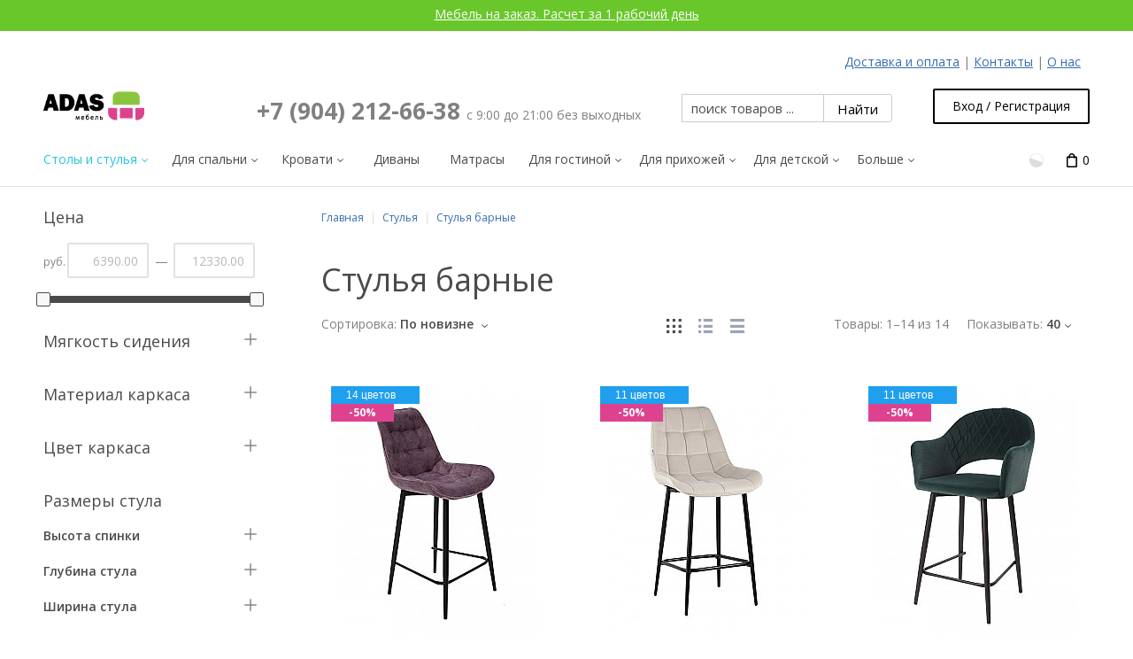

--- FILE ---
content_type: text/html; charset=UTF-8
request_url: https://adas-mebel.ru/stul-ya/stul-ya_barnye/
body_size: 99929
content:


<!DOCTYPE html>
<html lang="ru" prefix="og: http://ogp.me/ns# fb: http://ogp.me/ns/fb# product: http://ogp.me/ns/product#">
  
<head>
  
<base href="https://adas-mebel.ru/" />

  <link rel="canonical" href="https://adas-mebel.ru/stul-ya/stul-ya_barnye/" />

<link rel="amphtml" href="https://adas-mebel.ru/stul-ya/stul-ya_barnye/?amp=1" />
 
<!-- Google tag (gtag.js) -->
<script async src="https://www.googletagmanager.com/gtag/js?id=G-SCBE35NJ4V"></script>
<script>
  window.dataLayer = window.dataLayer || [];
  function gtag(){dataLayer.push(arguments);}
  gtag('js', new Date());

  gtag('config', 'G-SCBE35NJ4V');
</script>
<title>Стулья барные купить недорого в Воронеже - каталог и цены интернет-магазина - ADAS мебель</title>
<script type="application/ld+json">
{
"@context": "http://schema.org",
"@type": "Product",
"name": "Стулья барные",
"description": "Купить Стулья барные в Воронеже по низкой цене с доставкой в интернет-магазине ADAS мебель. Высокое качество товаров, возможность приобретения в кредит. Звоните +7 (904) 212-66-38.",
"image": "https://adas-mebel.ru/images/category/bar_1.jpeg", "offers": {
"@type": "AggregateOffer",
"offerCount": "14",
"highPrice": "25940" ,
"lowPrice": "5800" ,
"priceCurrency": "RUB"
}
}
</script>
<meta http-equiv="Content-Type" content="text/html; charset=utf-8" />

<meta name="Generator" content="X-Cart" />


  <meta name="description" content="Купить Стулья барные в Воронеже по низкой цене с доставкой в интернет-магазине ADAS мебель. Высокое качество товаров, возможность приобретения в кредит. Звоните +7 (904) 212-66-38." />

<meta name="viewport" content="width=device-width, initial-scale=1.0" />



<meta name="apple-mobile-web-app-capable"   content="yes" />
<meta name="mobile-web-app-capable"         content="yes" />
<meta http-equiv="X-UA-Compatible" content="IE=Edge" />

  <link rel="shortcut icon" href="https://adas-mebel.ru/favicon.ico" type="image/x-icon" />

<link rel="icon"              sizes="192x192"   href="images/simplecms/appleIcon_apple-icon.png"/>
<link rel="apple-touch-icon"  sizes="192x192"   href="images/simplecms/appleIcon_apple-icon.png">

      <style>
/* AUTOGENERATED: normalize.css */
html,body,div,span,applet,object,iframe,h1,h2,h3,h4,h5,h6,p,blockquote,pre,a,abbr,acronym,address,big,cite,code,del,dfn,em,font,img,ins,kbd,q,s,samp,small,strike,strong,sub,sup,tt,var,b,u,i,center,dl,dt,dd,ol,ul,li,fieldset,form,label,legend,caption,input,textarea{margin:0;padding:0;border:0;outline:0}ol,ul{list-style:none}blockquote,q{quotes:none}blockquote:before,blockquote:after,q:before,q:after{content:'';content:none}a{text-decoration:underline}a:focus{outline:0}label{font-weight:400}
/* AUTOGENERATED: jquery-ui.css */
/*! jQuery UI - v1.10.4 - 2014-01-17
* http://jqueryui.com
* Includes: jquery.ui.core.css, jquery.ui.accordion.css, jquery.ui.autocomplete.css, jquery.ui.button.css, jquery.ui.datepicker.css, jquery.ui.dialog.css, jquery.ui.menu.css, jquery.ui.progressbar.css, jquery.ui.resizable.css, jquery.ui.selectable.css, jquery.ui.slider.css, jquery.ui.spinner.css, jquery.ui.tabs.css, jquery.ui.tooltip.css, jquery.ui.theme.css
* Copyright 2014 jQuery Foundation and other contributors; Licensed MIT */
 .ui-helper-hidden{display:none}.ui-helper-hidden-accessible{border:0;clip:rect(0 0 0 0);height:1px;margin:-1px;overflow:hidden;padding:0;position:absolute;width:1px}.ui-helper-reset{margin:0;padding:0;border:0;outline:0;line-height:1.3;text-decoration:none;font-size:100%;list-style:none}.ui-helper-clearfix:before,.ui-helper-clearfix:after{content:"";display:table;border-collapse:collapse}.ui-helper-clearfix:after{clear:both}.ui-helper-clearfix{min-height:0}.ui-helper-zfix{width:100%;height:100%;top:0;left:0;position:absolute;opacity:0;filter:Alpha(Opacity=0)}.ui-front{z-index:100}.ui-state-disabled{cursor:default !important}.ui-icon{display:block;text-indent:-99999px;overflow:hidden;background-repeat:no-repeat}.ui-widget-overlay{position:fixed;top:0;left:0;width:100%;height:100%}.ui-accordion .ui-accordion-header{display:block;cursor:pointer;position:relative;margin-top:2px;padding:.5em .5em .5em .7em;min-height:0}.ui-accordion .ui-accordion-icons{padding-left:2.2em}.ui-accordion .ui-accordion-noicons{padding-left:.7em}.ui-accordion .ui-accordion-icons .ui-accordion-icons{padding-left:2.2em}.ui-accordion .ui-accordion-header .ui-accordion-header-icon{position:absolute;left:.5em;top:50%;margin-top:-8px}.ui-accordion .ui-accordion-content{padding:1em 2.2em;border-top:0;overflow:auto}.ui-autocomplete{position:absolute;top:0;left:0;cursor:default}.ui-button{display:inline-block;position:relative;padding:0;line-height:normal;margin-right:.1em;cursor:pointer;vertical-align:middle;text-align:center;overflow:visible}.ui-button,.ui-button:link,.ui-button:visited,.ui-button:hover,.ui-button:active{text-decoration:none}.ui-button-icon-only{width:2.2em}button.ui-button-icon-only{width:2.4em}.ui-button-icons-only{width:3.4em}button.ui-button-icons-only{width:3.7em}.ui-button .ui-button-text{display:block;line-height:normal}.ui-button-text-only .ui-button-text{padding:.4em 1em}.ui-button-icon-only .ui-button-text,.ui-button-icons-only .ui-button-text{padding:.4em;text-indent:-9999999px}.ui-button-text-icon-primary .ui-button-text,.ui-button-text-icons .ui-button-text{padding:.4em 1em .4em 2.1em}.ui-button-text-icon-secondary .ui-button-text,.ui-button-text-icons .ui-button-text{padding:.4em 2.1em .4em 1em}.ui-button-text-icons .ui-button-text{padding-left:2.1em;padding-right:2.1em}input.ui-button{padding:.4em 1em}.ui-button-icon-only .ui-icon,.ui-button-text-icon-primary .ui-icon,.ui-button-text-icon-secondary .ui-icon,.ui-button-text-icons .ui-icon,.ui-button-icons-only .ui-icon{position:absolute;top:50%;margin-top:-8px}.ui-button-icon-only .ui-icon{left:50%;margin-left:-8px}.ui-button-text-icon-primary .ui-button-icon-primary,.ui-button-text-icons .ui-button-icon-primary,.ui-button-icons-only .ui-button-icon-primary{left:.5em}.ui-button-text-icon-secondary .ui-button-icon-secondary,.ui-button-text-icons .ui-button-icon-secondary,.ui-button-icons-only .ui-button-icon-secondary{right:.5em}.ui-buttonset{margin-right:7px}.ui-buttonset .ui-button{margin-left:0;margin-right:-.3em}input.ui-button::-moz-focus-inner,button.ui-button::-moz-focus-inner{border:0;padding:0}.ui-datepicker{width:17em;padding:.2em .2em 0;display:none}.ui-datepicker .ui-datepicker-header{position:relative;padding:.2em 0}.ui-datepicker .ui-datepicker-prev,.ui-datepicker .ui-datepicker-next{position:absolute;top:2px;width:1.8em;height:1.8em}.ui-datepicker .ui-datepicker-prev-hover,.ui-datepicker .ui-datepicker-next-hover{top:1px}.ui-datepicker .ui-datepicker-prev{left:2px}.ui-datepicker .ui-datepicker-next{right:2px}.ui-datepicker .ui-datepicker-prev-hover{left:1px}.ui-datepicker .ui-datepicker-next-hover{right:1px}.ui-datepicker .ui-datepicker-prev span,.ui-datepicker .ui-datepicker-next span{display:block;position:absolute;left:50%;margin-left:-8px;top:50%;margin-top:-8px}.ui-datepicker .ui-datepicker-title{margin:0 2.3em;line-height:1.8em;text-align:center}.ui-datepicker .ui-datepicker-title select{font-size:1em;margin:1px 0}.ui-datepicker select.ui-datepicker-month,.ui-datepicker select.ui-datepicker-year{width:49%}.ui-datepicker table{width:100%;font-size:.9em;border-collapse:collapse;margin:0 0 .4em}.ui-datepicker th{padding:.7em .3em;text-align:center;font-weight:700;border:0}.ui-datepicker td{border:0;padding:1px}.ui-datepicker td span,.ui-datepicker td a{display:block;padding:.2em;text-align:right;text-decoration:none}.ui-datepicker .ui-datepicker-buttonpane{background-image:none;margin:.7em 0 0 0;padding:0 .2em;border-left:0;border-right:0;border-bottom:0}.ui-datepicker .ui-datepicker-buttonpane button{float:right;margin:.5em .2em .4em;cursor:pointer;padding:.2em .6em .3em .6em;width:auto;overflow:visible}.ui-datepicker .ui-datepicker-buttonpane button.ui-datepicker-current{float:left}.ui-datepicker.ui-datepicker-multi{width:auto}.ui-datepicker-multi .ui-datepicker-group{float:left}.ui-datepicker-multi .ui-datepicker-group table{width:95%;margin:0 auto .4em}.ui-datepicker-multi-2 .ui-datepicker-group{width:50%}.ui-datepicker-multi-3 .ui-datepicker-group{width:33.3%}.ui-datepicker-multi-4 .ui-datepicker-group{width:25%}.ui-datepicker-multi .ui-datepicker-group-last .ui-datepicker-header,.ui-datepicker-multi .ui-datepicker-group-middle .ui-datepicker-header{border-left-width:0}.ui-datepicker-multi .ui-datepicker-buttonpane{clear:left}.ui-datepicker-row-break{clear:both;width:100%;font-size:0}.ui-datepicker-rtl{direction:rtl}.ui-datepicker-rtl .ui-datepicker-prev{right:2px;left:auto}.ui-datepicker-rtl .ui-datepicker-next{left:2px;right:auto}.ui-datepicker-rtl .ui-datepicker-prev:hover{right:1px;left:auto}.ui-datepicker-rtl .ui-datepicker-next:hover{left:1px;right:auto}.ui-datepicker-rtl .ui-datepicker-buttonpane{clear:right}.ui-datepicker-rtl .ui-datepicker-buttonpane button{float:left}.ui-datepicker-rtl .ui-datepicker-buttonpane button.ui-datepicker-current,.ui-datepicker-rtl .ui-datepicker-group{float:right}.ui-datepicker-rtl .ui-datepicker-group-last .ui-datepicker-header,.ui-datepicker-rtl .ui-datepicker-group-middle .ui-datepicker-header{border-right-width:0;border-left-width:1px}.ui-dialog{overflow:hidden;position:absolute;top:0;left:0;padding:.2em;outline:0}.ui-dialog .ui-dialog-titlebar{padding:.4em 1em;position:relative}.ui-dialog .ui-dialog-title{float:left;margin:.1em 0;white-space:nowrap;width:90%;overflow:hidden;text-overflow:ellipsis}.ui-dialog .ui-dialog-titlebar-close{position:absolute;right:.3em;top:50%;width:20px;margin:-10px 0 0 0;padding:1px;height:20px}.ui-dialog .ui-dialog-content{position:relative;border:0;padding:.5em 1em;background:none;overflow:auto}.ui-dialog .ui-dialog-buttonpane{text-align:left;border-width:1px 0 0 0;background-image:none;margin-top:.5em;padding:.3em 1em .5em .4em}.ui-dialog .ui-dialog-buttonpane .ui-dialog-buttonset{float:right}.ui-dialog .ui-dialog-buttonpane button{margin:.5em .4em .5em 0;cursor:pointer}.ui-dialog .ui-resizable-se{width:12px;height:12px;right:-5px;bottom:-5px;background-position:16px 16px}.ui-draggable .ui-dialog-titlebar{cursor:move}.ui-menu{list-style:none;padding:2px;margin:0;display:block;outline:none}.ui-menu .ui-menu{margin-top:-3px;position:absolute}.ui-menu .ui-menu-item{margin:0;padding:0;width:100%;list-style-image:url([data-uri])}.ui-menu .ui-menu-divider{margin:5px -2px 5px -2px;height:0;font-size:0;line-height:0;border-width:1px 0 0 0}.ui-menu .ui-menu-item a{text-decoration:none;display:block;padding:2px .4em;line-height:1.5;min-height:0;font-weight:400}.ui-menu .ui-menu-item a.ui-state-focus,.ui-menu .ui-menu-item a.ui-state-active{font-weight:400;margin:-1px}.ui-menu .ui-state-disabled{font-weight:400;margin:.4em 0 .2em;line-height:1.5}.ui-menu .ui-state-disabled a{cursor:default}.ui-menu-icons{position:relative}.ui-menu-icons .ui-menu-item a{position:relative;padding-left:2em}.ui-menu .ui-icon{position:absolute;top:.2em;left:.2em}.ui-menu .ui-menu-icon{position:static;float:right}.ui-progressbar{height:2em;text-align:left;overflow:hidden}.ui-progressbar .ui-progressbar-value{height:100%}.ui-progressbar .ui-progressbar-overlay{background:url(skins/common/ui/images/animated-overlay.gif);height:100%;filter:alpha(opacity=25);opacity:.25}.ui-progressbar-indeterminate .ui-progressbar-value{background-image:none}.ui-resizable{position:relative}.ui-resizable-handle{position:absolute;font-size:.1px;display:block}.ui-resizable-disabled .ui-resizable-handle,.ui-resizable-autohide .ui-resizable-handle{display:none}.ui-resizable-n{cursor:n-resize;height:7px;width:100%;top:-5px;left:0}.ui-resizable-s{cursor:s-resize;height:7px;width:100%;bottom:-5px;left:0}.ui-resizable-e{cursor:e-resize;width:7px;right:-5px;top:0;height:100%}.ui-resizable-w{cursor:w-resize;width:7px;left:-5px;top:0;height:100%}.ui-resizable-se{cursor:se-resize;width:12px;height:12px;right:1px;bottom:1px}.ui-resizable-sw{cursor:sw-resize;width:9px;height:9px;left:-5px;bottom:-5px}.ui-resizable-nw{cursor:nw-resize;width:9px;height:9px;left:-5px;top:-5px}.ui-resizable-ne{cursor:ne-resize;width:9px;height:9px;right:-5px;top:-5px}.ui-selectable-helper{position:absolute;z-index:100;border:1px dotted black}.ui-slider{position:relative;text-align:left}.ui-slider .ui-slider-handle{position:absolute;z-index:2;width:1.2em;height:1.2em;cursor:default}.ui-slider .ui-slider-range{position:absolute;z-index:1;font-size:.7em;display:block;border:0;background-position:0 0}.ui-slider.ui-state-disabled .ui-slider-handle,.ui-slider.ui-state-disabled .ui-slider-range{filter:inherit}.ui-slider-horizontal{height:.8em}.ui-slider-horizontal .ui-slider-handle{top:-.3em;margin-left:-.6em}.ui-slider-horizontal .ui-slider-range{top:0;height:100%}.ui-slider-horizontal .ui-slider-range-min{left:0}.ui-slider-horizontal .ui-slider-range-max{right:0}.ui-slider-vertical{width:.8em;height:100px}.ui-slider-vertical .ui-slider-handle{left:-.3em;margin-left:0;margin-bottom:-.6em}.ui-slider-vertical .ui-slider-range{left:0;width:100%}.ui-slider-vertical .ui-slider-range-min{bottom:0}.ui-slider-vertical .ui-slider-range-max{top:0}.ui-spinner{position:relative;display:inline-block;overflow:hidden;padding:0;vertical-align:middle}.ui-spinner-input{border:none;background:none;color:inherit;padding:0;margin:.2em 0;vertical-align:middle;margin-left:.4em;margin-right:22px}.ui-spinner-button{width:16px;height:50%;font-size:.5em;padding:0;margin:0;text-align:center;position:absolute;cursor:default;display:block;overflow:hidden;right:0}.ui-spinner a.ui-spinner-button{border-top:none;border-bottom:none;border-right:none}.ui-spinner .ui-icon{position:absolute;margin-top:-8px;top:50%;left:0}.ui-spinner-up{top:0}.ui-spinner-down{bottom:0}.ui-spinner .ui-icon-triangle-1-s{background-position:-65px -16px}.ui-tabs{position:relative;padding:.2em}.ui-tabs .ui-tabs-nav{margin:0;padding:.2em .2em 0}.ui-tabs .ui-tabs-nav li{list-style:none;float:left;position:relative;top:0;margin:1px .2em 0 0;border-bottom-width:0;padding:0;white-space:nowrap}.ui-tabs .ui-tabs-nav .ui-tabs-anchor{float:left;padding:.5em 1em;text-decoration:none}.ui-tabs .ui-tabs-nav li.ui-tabs-active{margin-bottom:-1px;padding-bottom:1px}.ui-tabs .ui-tabs-nav li.ui-tabs-active .ui-tabs-anchor,.ui-tabs .ui-tabs-nav li.ui-state-disabled .ui-tabs-anchor,.ui-tabs .ui-tabs-nav li.ui-tabs-loading .ui-tabs-anchor{cursor:text}.ui-tabs-collapsible .ui-tabs-nav li.ui-tabs-active .ui-tabs-anchor{cursor:pointer}.ui-tabs .ui-tabs-panel{display:block;border-width:0;padding:1em 1.4em;background:none}.ui-tooltip{padding:8px;position:absolute;z-index:9999;max-width:300px;-webkit-box-shadow:0 0 5px #aaa;box-shadow:0 0 5px #aaa}body .ui-tooltip{border-width:2px}.ui-widget{font-family:Verdana,Arial,sans-serif;font-size:1.1em}.ui-widget .ui-widget{font-size:1em}.ui-widget-content{border:1px solid #aaa;background:#fff url(skins/common/ui/images/ui-bg_flat_75_ffffff_40x100.png) 50% 50% repeat-x;color:#222}.ui-widget-content a{color:#222}.ui-widget-header{border:1px solid #aaa;background:#ccc url(skins/common/ui/images/ui-bg_highlight-soft_75_cccccc_1x100.png) 50% 50% repeat-x;color:#222;font-weight:700}.ui-widget-header a{color:#222}.ui-state-default,.ui-widget-content .ui-state-default,.ui-widget-header .ui-state-default{border:1px solid #d3d3d3;background:#e6e6e6 url(skins/common/ui/images/ui-bg_glass_75_e6e6e6_1x400.png) 50% 50% repeat-x;font-weight:400;color:#555}.ui-state-default a,.ui-state-default a:link,.ui-state-default a:visited{color:#555;text-decoration:none}.ui-state-hover,.ui-widget-content .ui-state-hover,.ui-widget-header .ui-state-hover,.ui-state-focus,.ui-widget-content .ui-state-focus,.ui-widget-header .ui-state-focus{border:1px solid #999;background:#dadada url(skins/common/ui/images/ui-bg_glass_75_dadada_1x400.png) 50% 50% repeat-x;font-weight:400;color:#212121}.ui-state-hover a,.ui-state-hover a:hover,.ui-state-hover a:link,.ui-state-hover a:visited,.ui-state-focus a,.ui-state-focus a:hover,.ui-state-focus a:link,.ui-state-focus a:visited{color:#212121;text-decoration:none}.ui-state-active,.ui-widget-content .ui-state-active,.ui-widget-header .ui-state-active{border:1px solid #aaa;background:#fff url(skins/common/ui/images/ui-bg_glass_65_ffffff_1x400.png) 50% 50% repeat-x;font-weight:400;color:#212121}.ui-state-active a,.ui-state-active a:link,.ui-state-active a:visited{color:#212121;text-decoration:none}.ui-state-highlight,.ui-widget-content .ui-state-highlight,.ui-widget-header .ui-state-highlight{border:1px solid #fcefa1;background:#fbf9ee url(skins/common/ui/images/ui-bg_glass_55_fbf9ee_1x400.png) 50% 50% repeat-x;color:#363636}.ui-state-highlight a,.ui-widget-content .ui-state-highlight a,.ui-widget-header .ui-state-highlight a{color:#363636}.ui-state-error,.ui-widget-content .ui-state-error,.ui-widget-header .ui-state-error{border:1px solid #cd0a0a;background:#fef1ec url(skins/common/ui/images/ui-bg_glass_95_fef1ec_1x400.png) 50% 50% repeat-x;color:#cd0a0a}.ui-state-error a,.ui-widget-content .ui-state-error a,.ui-widget-header .ui-state-error a{color:#cd0a0a}.ui-state-error-text,.ui-widget-content .ui-state-error-text,.ui-widget-header .ui-state-error-text{color:#cd0a0a}.ui-priority-primary,.ui-widget-content .ui-priority-primary,.ui-widget-header .ui-priority-primary{font-weight:700}.ui-priority-secondary,.ui-widget-content .ui-priority-secondary,.ui-widget-header .ui-priority-secondary{opacity:.7;filter:Alpha(Opacity=70);font-weight:400}.ui-state-disabled,.ui-widget-content .ui-state-disabled,.ui-widget-header .ui-state-disabled{opacity:.35;filter:Alpha(Opacity=35);background-image:none}.ui-state-disabled .ui-icon{filter:Alpha(Opacity=35)}.ui-icon{width:16px;height:16px}.ui-icon,.ui-widget-content .ui-icon{background-image:url(skins/common/ui/images/ui-icons_222222_256x240.png)}.ui-widget-header .ui-icon{background-image:url(skins/common/ui/images/ui-icons_222222_256x240.png)}.ui-state-default .ui-icon{background-image:url(skins/common/ui/images/ui-icons_888888_256x240.png)}.ui-state-hover .ui-icon,.ui-state-focus .ui-icon{background-image:url(skins/common/ui/images/ui-icons_454545_256x240.png)}.ui-state-active .ui-icon{background-image:url(skins/common/ui/images/ui-icons_454545_256x240.png)}.ui-state-highlight .ui-icon{background-image:url(skins/common/ui/images/ui-icons_2e83ff_256x240.png)}.ui-state-error .ui-icon,.ui-state-error-text .ui-icon{background-image:url(skins/common/ui/images/ui-icons_cd0a0a_256x240.png)}.ui-icon-blank{background-position:16px 16px}.ui-icon-carat-1-n{background-position:0 0}.ui-icon-carat-1-ne{background-position:-16px 0}.ui-icon-carat-1-e{background-position:-32px 0}.ui-icon-carat-1-se{background-position:-48px 0}.ui-icon-carat-1-s{background-position:-64px 0}.ui-icon-carat-1-sw{background-position:-80px 0}.ui-icon-carat-1-w{background-position:-96px 0}.ui-icon-carat-1-nw{background-position:-112px 0}.ui-icon-carat-2-n-s{background-position:-128px 0}.ui-icon-carat-2-e-w{background-position:-144px 0}.ui-icon-triangle-1-n{background-position:0 -16px}.ui-icon-triangle-1-ne{background-position:-16px -16px}.ui-icon-triangle-1-e{background-position:-32px -16px}.ui-icon-triangle-1-se{background-position:-48px -16px}.ui-icon-triangle-1-s{background-position:-64px -16px}.ui-icon-triangle-1-sw{background-position:-80px -16px}.ui-icon-triangle-1-w{background-position:-96px -16px}.ui-icon-triangle-1-nw{background-position:-112px -16px}.ui-icon-triangle-2-n-s{background-position:-128px -16px}.ui-icon-triangle-2-e-w{background-position:-144px -16px}.ui-icon-arrow-1-n{background-position:0 -32px}.ui-icon-arrow-1-ne{background-position:-16px -32px}.ui-icon-arrow-1-e{background-position:-32px -32px}.ui-icon-arrow-1-se{background-position:-48px -32px}.ui-icon-arrow-1-s{background-position:-64px -32px}.ui-icon-arrow-1-sw{background-position:-80px -32px}.ui-icon-arrow-1-w{background-position:-96px -32px}.ui-icon-arrow-1-nw{background-position:-112px -32px}.ui-icon-arrow-2-n-s{background-position:-128px -32px}.ui-icon-arrow-2-ne-sw{background-position:-144px -32px}.ui-icon-arrow-2-e-w{background-position:-160px -32px}.ui-icon-arrow-2-se-nw{background-position:-176px -32px}.ui-icon-arrowstop-1-n{background-position:-192px -32px}.ui-icon-arrowstop-1-e{background-position:-208px -32px}.ui-icon-arrowstop-1-s{background-position:-224px -32px}.ui-icon-arrowstop-1-w{background-position:-240px -32px}.ui-icon-arrowthick-1-n{background-position:0 -48px}.ui-icon-arrowthick-1-ne{background-position:-16px -48px}.ui-icon-arrowthick-1-e{background-position:-32px -48px}.ui-icon-arrowthick-1-se{background-position:-48px -48px}.ui-icon-arrowthick-1-s{background-position:-64px -48px}.ui-icon-arrowthick-1-sw{background-position:-80px -48px}.ui-icon-arrowthick-1-w{background-position:-96px -48px}.ui-icon-arrowthick-1-nw{background-position:-112px -48px}.ui-icon-arrowthick-2-n-s{background-position:-128px -48px}.ui-icon-arrowthick-2-ne-sw{background-position:-144px -48px}.ui-icon-arrowthick-2-e-w{background-position:-160px -48px}.ui-icon-arrowthick-2-se-nw{background-position:-176px -48px}.ui-icon-arrowthickstop-1-n{background-position:-192px -48px}.ui-icon-arrowthickstop-1-e{background-position:-208px -48px}.ui-icon-arrowthickstop-1-s{background-position:-224px -48px}.ui-icon-arrowthickstop-1-w{background-position:-240px -48px}.ui-icon-arrowreturnthick-1-w{background-position:0 -64px}.ui-icon-arrowreturnthick-1-n{background-position:-16px -64px}.ui-icon-arrowreturnthick-1-e{background-position:-32px -64px}.ui-icon-arrowreturnthick-1-s{background-position:-48px -64px}.ui-icon-arrowreturn-1-w{background-position:-64px -64px}.ui-icon-arrowreturn-1-n{background-position:-80px -64px}.ui-icon-arrowreturn-1-e{background-position:-96px -64px}.ui-icon-arrowreturn-1-s{background-position:-112px -64px}.ui-icon-arrowrefresh-1-w{background-position:-128px -64px}.ui-icon-arrowrefresh-1-n{background-position:-144px -64px}.ui-icon-arrowrefresh-1-e{background-position:-160px -64px}.ui-icon-arrowrefresh-1-s{background-position:-176px -64px}.ui-icon-arrow-4{background-position:0 -80px}.ui-icon-arrow-4-diag{background-position:-16px -80px}.ui-icon-extlink{background-position:-32px -80px}.ui-icon-newwin{background-position:-48px -80px}.ui-icon-refresh{background-position:-64px -80px}.ui-icon-shuffle{background-position:-80px -80px}.ui-icon-transfer-e-w{background-position:-96px -80px}.ui-icon-transferthick-e-w{background-position:-112px -80px}.ui-icon-folder-collapsed{background-position:0 -96px}.ui-icon-folder-open{background-position:-16px -96px}.ui-icon-document{background-position:-32px -96px}.ui-icon-document-b{background-position:-48px -96px}.ui-icon-note{background-position:-64px -96px}.ui-icon-mail-closed{background-position:-80px -96px}.ui-icon-mail-open{background-position:-96px -96px}.ui-icon-suitcase{background-position:-112px -96px}.ui-icon-comment{background-position:-128px -96px}.ui-icon-person{background-position:-144px -96px}.ui-icon-print{background-position:-160px -96px}.ui-icon-trash{background-position:-176px -96px}.ui-icon-locked{background-position:-192px -96px}.ui-icon-unlocked{background-position:-208px -96px}.ui-icon-bookmark{background-position:-224px -96px}.ui-icon-tag{background-position:-240px -96px}.ui-icon-home{background-position:0 -112px}.ui-icon-flag{background-position:-16px -112px}.ui-icon-calendar{background-position:-32px -112px}.ui-icon-cart{background-position:-48px -112px}.ui-icon-pencil{background-position:-64px -112px}.ui-icon-clock{background-position:-80px -112px}.ui-icon-disk{background-position:-96px -112px}.ui-icon-calculator{background-position:-112px -112px}.ui-icon-zoomin{background-position:-128px -112px}.ui-icon-zoomout{background-position:-144px -112px}.ui-icon-search{background-position:-160px -112px}.ui-icon-wrench{background-position:-176px -112px}.ui-icon-gear{background-position:-192px -112px}.ui-icon-heart{background-position:-208px -112px}.ui-icon-star{background-position:-224px -112px}.ui-icon-link{background-position:-240px -112px}.ui-icon-cancel{background-position:0 -128px}.ui-icon-plus{background-position:-16px -128px}.ui-icon-plusthick{background-position:-32px -128px}.ui-icon-minus{background-position:-48px -128px}.ui-icon-minusthick{background-position:-64px -128px}.ui-icon-close{background-position:-80px -128px}.ui-icon-closethick{background-position:-96px -128px}.ui-icon-key{background-position:-112px -128px}.ui-icon-lightbulb{background-position:-128px -128px}.ui-icon-scissors{background-position:-144px -128px}.ui-icon-clipboard{background-position:-160px -128px}.ui-icon-copy{background-position:-176px -128px}.ui-icon-contact{background-position:-192px -128px}.ui-icon-image{background-position:-208px -128px}.ui-icon-video{background-position:-224px -128px}.ui-icon-script{background-position:-240px -128px}.ui-icon-alert{background-position:0 -144px}.ui-icon-info{background-position:-16px -144px}.ui-icon-notice{background-position:-32px -144px}.ui-icon-help{background-position:-48px -144px}.ui-icon-check{background-position:-64px -144px}.ui-icon-bullet{background-position:-80px -144px}.ui-icon-radio-on{background-position:-96px -144px}.ui-icon-radio-off{background-position:-112px -144px}.ui-icon-pin-w{background-position:-128px -144px}.ui-icon-pin-s{background-position:-144px -144px}.ui-icon-play{background-position:0 -160px}.ui-icon-pause{background-position:-16px -160px}.ui-icon-seek-next{background-position:-32px -160px}.ui-icon-seek-prev{background-position:-48px -160px}.ui-icon-seek-end{background-position:-64px -160px}.ui-icon-seek-start{background-position:-80px -160px}.ui-icon-seek-first{background-position:-80px -160px}.ui-icon-stop{background-position:-96px -160px}.ui-icon-eject{background-position:-112px -160px}.ui-icon-volume-off{background-position:-128px -160px}.ui-icon-volume-on{background-position:-144px -160px}.ui-icon-power{background-position:0 -176px}.ui-icon-signal-diag{background-position:-16px -176px}.ui-icon-signal{background-position:-32px -176px}.ui-icon-battery-0{background-position:-48px -176px}.ui-icon-battery-1{background-position:-64px -176px}.ui-icon-battery-2{background-position:-80px -176px}.ui-icon-battery-3{background-position:-96px -176px}.ui-icon-circle-plus{background-position:0 -192px}.ui-icon-circle-minus{background-position:-16px -192px}.ui-icon-circle-close{background-position:-32px -192px}.ui-icon-circle-triangle-e{background-position:-48px -192px}.ui-icon-circle-triangle-s{background-position:-64px -192px}.ui-icon-circle-triangle-w{background-position:-80px -192px}.ui-icon-circle-triangle-n{background-position:-96px -192px}.ui-icon-circle-arrow-e{background-position:-112px -192px}.ui-icon-circle-arrow-s{background-position:-128px -192px}.ui-icon-circle-arrow-w{background-position:-144px -192px}.ui-icon-circle-arrow-n{background-position:-160px -192px}.ui-icon-circle-zoomin{background-position:-176px -192px}.ui-icon-circle-zoomout{background-position:-192px -192px}.ui-icon-circle-check{background-position:-208px -192px}.ui-icon-circlesmall-plus{background-position:0 -208px}.ui-icon-circlesmall-minus{background-position:-16px -208px}.ui-icon-circlesmall-close{background-position:-32px -208px}.ui-icon-squaresmall-plus{background-position:-48px -208px}.ui-icon-squaresmall-minus{background-position:-64px -208px}.ui-icon-squaresmall-close{background-position:-80px -208px}.ui-icon-grip-dotted-vertical{background-position:0 -224px}.ui-icon-grip-dotted-horizontal{background-position:-16px -224px}.ui-icon-grip-solid-vertical{background-position:-32px -224px}.ui-icon-grip-solid-horizontal{background-position:-48px -224px}.ui-icon-gripsmall-diagonal-se{background-position:-64px -224px}.ui-icon-grip-diagonal-se{background-position:-80px -224px}.ui-corner-all,.ui-corner-top,.ui-corner-left,.ui-corner-tl{border-top-left-radius:4px}.ui-corner-all,.ui-corner-top,.ui-corner-right,.ui-corner-tr{border-top-right-radius:4px}.ui-corner-all,.ui-corner-bottom,.ui-corner-left,.ui-corner-bl{border-bottom-left-radius:4px}.ui-corner-all,.ui-corner-bottom,.ui-corner-right,.ui-corner-br{border-bottom-right-radius:4px}.ui-widget-overlay{background:#aaa url(skins/common/ui/images/ui-bg_flat_0_aaaaaa_40x100.png) 50% 50% repeat-x;opacity:.3;filter:Alpha(Opacity=30)}.ui-widget-shadow{margin:-8px 0 0 -8px;padding:8px;background:#aaa url(skins/common/ui/images/ui-bg_flat_0_aaaaaa_40x100.png) 50% 50% repeat-x;opacity:.3;filter:Alpha(Opacity=30);border-radius:8px}
/* AUTOGENERATED: jquery.mousewheel.css */
span.wheel-mark{margin:0 10px 0 5px;height:16px;width:15px;display:inline-block}input.focused+span.wheel-mark{background:url(skins/common/images/icon_mouse.gif) no-repeat}
/* AUTOGENERATED: validationEngine.jquery.css */
.formError{z-index:990}.formError .formErrorContent{z-index:991}.formError .formErrorArrow{z-index:996}.ui-dialog .formError{z-index:5000}.ui-dialog .formError .formErrorContent{z-index:5001}.ui-dialog .formError .formErrorArrow{z-index:5006}.inputContainer{position:relative;float:left}.formError{position:absolute;top:300px;left:300px;display:block;cursor:pointer;text-align:left}.formError.inline{position:relative;top:0;left:0;display:inline-block}.ajaxSubmit{padding:20px;background:#55ea55;border:1px solid #999;display:none}.formError .formErrorContent{width:100%;background:#ee0101;position:relative;color:#fff;min-width:120px;font-size:11px;border:2px solid #ddd;box-shadow:0 0 6px #000;-moz-box-shadow:0 0 6px #000;-webkit-box-shadow:0 0 6px #000;-o-box-shadow:0 0 6px #000;padding:4px 10px 4px 10px;border-radius:6px;-moz-border-radius:6px;-webkit-border-radius:6px;-o-border-radius:6px}.formError.inline .formErrorContent{box-shadow:none;-moz-box-shadow:none;-webkit-box-shadow:none;-o-box-shadow:none;border:none;border-radius:0;-moz-border-radius:0;-webkit-border-radius:0;-o-border-radius:0}.greenPopup .formErrorContent{background:#33be40}.blackPopup .formErrorContent{background:#393939;color:#FFF}.formError .formErrorArrow{width:15px;margin:-2px 0 0 13px;position:relative}body[dir='rtl'] .formError .formErrorArrow,body.rtl .formError .formErrorArrow{margin:-2px 13px 0 0}.formError .formErrorArrowBottom{box-shadow:none;-moz-box-shadow:none;-webkit-box-shadow:none;-o-box-shadow:none;margin:0px 0 0 12px;top:2px}.formError .formErrorArrow div{border-left:2px solid #ddd;border-right:2px solid #ddd;box-shadow:0 2px 3px #444;-moz-box-shadow:0 2px 3px #444;-webkit-box-shadow:0 2px 3px #444;-o-box-shadow:0 2px 3px #444;font-size:0px;height:1px;background:#ee0101;margin:0 auto;line-height:0;font-size:0;display:block}.formError .formErrorArrowBottom div{box-shadow:none;-moz-box-shadow:none;-webkit-box-shadow:none;-o-box-shadow:none}.greenPopup .formErrorArrow div{background:#33be40}.blackPopup .formErrorArrow div{background:#393939;color:#FFF}.formError .formErrorArrow .line10{width:15px;border:none}.formError .formErrorArrow .line9{width:13px;border:none}.formError .formErrorArrow .line8{width:11px}.formError .formErrorArrow .line7{width:9px}.formError .formErrorArrow .line6{width:7px}.formError .formErrorArrow .line5{width:5px}.formError .formErrorArrow .line4{width:3px}.formError .formErrorArrow .line3{width:1px;border-left:2px solid #ddd;border-right:2px solid #ddd;border-bottom:0 solid #ddd}.formError .formErrorArrow .line2{width:3px;border:none;background:#ddd}.formError .formErrorArrow .line1{width:1px;border:none;background:#ddd}
/* AUTOGENERATED: font-awesome.min.css */
/*!
 *  Font Awesome 4.6.3 by @davegandy - http://fontawesome.io - @fontawesome
 *  License - http://fontawesome.io/license (Font: SIL OFL 1.1, CSS: MIT License)
 */@font-face{font-family:'FontAwesome';src:url(skins/common/css/fonts/fontawesome-webfont.eot?v=4.6.3);src:url(skins/common/css/fonts/fontawesome-webfont.eot?#iefix&v=4.6.3) format('embedded-opentype'),url(skins/common/css/fonts/fontawesome-webfont.woff2?v=4.6.3) format('woff2'),url(skins/common/css/fonts/fontawesome-webfont.woff?v=4.6.3) format('woff'),url(skins/common/css/fonts/fontawesome-webfont.ttf?v=4.6.3) format('truetype'),url(skins/common/css/fonts/fontawesome-webfont.svg?v=4.6.3#fontawesomeregular) format('svg');font-weight:normal;font-style:normal}.fa{display:inline-block;font:normal normal normal 14px/1 FontAwesome;font-size:inherit;text-rendering:auto;-webkit-font-smoothing:antialiased;-moz-osx-font-smoothing:grayscale}.fa-lg{font-size:1.33333333em;line-height:.75em;vertical-align:-15%}.fa-2x{font-size:2em}.fa-3x{font-size:3em}.fa-4x{font-size:4em}.fa-5x{font-size:5em}.fa-fw{width:1.28571429em;text-align:center}.fa-ul{padding-left:0;margin-left:2.14285714em;list-style-type:none}.fa-ul>li{position:relative}.fa-li{position:absolute;left:-2.14285714em;width:2.14285714em;top:.14285714em;text-align:center}.fa-li.fa-lg{left:-1.85714286em}.fa-border{padding:.2em .25em .15em;border:solid .08em #eee;border-radius:.1em}.fa-pull-left{float:left}.fa-pull-right{float:right}.fa.fa-pull-left{margin-right:.3em}.fa.fa-pull-right{margin-left:.3em}.pull-right{float:right}.pull-left{float:left}.fa.pull-left{margin-right:.3em}.fa.pull-right{margin-left:.3em}.fa-spin{-webkit-animation:fa-spin 2s infinite linear;animation:fa-spin 2s infinite linear}.fa-pulse{-webkit-animation:fa-spin 1s infinite steps(8);animation:fa-spin 1s infinite steps(8)}@-webkit-keyframes fa-spin{0%{-webkit-transform:rotate(0deg);transform:rotate(0deg)}100%{-webkit-transform:rotate(359deg);transform:rotate(359deg)}}@keyframes fa-spin{0%{-webkit-transform:rotate(0deg);transform:rotate(0deg)}100%{-webkit-transform:rotate(359deg);transform:rotate(359deg)}}.fa-rotate-90{-ms-filter:"progid:DXImageTransform.Microsoft.BasicImage(rotation=1)";-webkit-transform:rotate(90deg);-ms-transform:rotate(90deg);transform:rotate(90deg)}.fa-rotate-180{-ms-filter:"progid:DXImageTransform.Microsoft.BasicImage(rotation=2)";-webkit-transform:rotate(180deg);-ms-transform:rotate(180deg);transform:rotate(180deg)}.fa-rotate-270{-ms-filter:"progid:DXImageTransform.Microsoft.BasicImage(rotation=3)";-webkit-transform:rotate(270deg);-ms-transform:rotate(270deg);transform:rotate(270deg)}.fa-flip-horizontal{-ms-filter:"progid:DXImageTransform.Microsoft.BasicImage(rotation=0, mirror=1)";-webkit-transform:scale(-1, 1);-ms-transform:scale(-1, 1);transform:scale(-1, 1)}.fa-flip-vertical{-ms-filter:"progid:DXImageTransform.Microsoft.BasicImage(rotation=2, mirror=1)";-webkit-transform:scale(1, -1);-ms-transform:scale(1, -1);transform:scale(1, -1)}:root .fa-rotate-90,:root .fa-rotate-180,:root .fa-rotate-270,:root .fa-flip-horizontal,:root .fa-flip-vertical{filter:none}.fa-stack{position:relative;display:inline-block;width:2em;height:2em;line-height:2em;vertical-align:middle}.fa-stack-1x,.fa-stack-2x{position:absolute;left:0;width:100%;text-align:center}.fa-stack-1x{line-height:inherit}.fa-stack-2x{font-size:2em}.fa-inverse{color:#fff}.fa-glass:before{content:"\f000"}.fa-music:before{content:"\f001"}.fa-search:before{content:"\f002"}.fa-envelope-o:before{content:"\f003"}.fa-heart:before{content:"\f004"}.fa-star:before{content:"\f005"}.fa-star-o:before{content:"\f006"}.fa-user:before{content:"\f007"}.fa-film:before{content:"\f008"}.fa-th-large:before{content:"\f009"}.fa-th:before{content:"\f00a"}.fa-th-list:before{content:"\f00b"}.fa-check:before{content:"\f00c"}.fa-remove:before,.fa-close:before,.fa-times:before{content:"\f00d"}.fa-search-plus:before{content:"\f00e"}.fa-search-minus:before{content:"\f010"}.fa-power-off:before{content:"\f011"}.fa-signal:before{content:"\f012"}.fa-gear:before,.fa-cog:before{content:"\f013"}.fa-trash-o:before{content:"\f014"}.fa-home:before{content:"\f015"}.fa-file-o:before{content:"\f016"}.fa-clock-o:before{content:"\f017"}.fa-road:before{content:"\f018"}.fa-download:before{content:"\f019"}.fa-arrow-circle-o-down:before{content:"\f01a"}.fa-arrow-circle-o-up:before{content:"\f01b"}.fa-inbox:before{content:"\f01c"}.fa-play-circle-o:before{content:"\f01d"}.fa-rotate-right:before,.fa-repeat:before{content:"\f01e"}.fa-refresh:before{content:"\f021"}.fa-list-alt:before{content:"\f022"}.fa-lock:before{content:"\f023"}.fa-flag:before{content:"\f024"}.fa-headphones:before{content:"\f025"}.fa-volume-off:before{content:"\f026"}.fa-volume-down:before{content:"\f027"}.fa-volume-up:before{content:"\f028"}.fa-qrcode:before{content:"\f029"}.fa-barcode:before{content:"\f02a"}.fa-tag:before{content:"\f02b"}.fa-tags:before{content:"\f02c"}.fa-book:before{content:"\f02d"}.fa-bookmark:before{content:"\f02e"}.fa-print:before{content:"\f02f"}.fa-camera:before{content:"\f030"}.fa-font:before{content:"\f031"}.fa-bold:before{content:"\f032"}.fa-italic:before{content:"\f033"}.fa-text-height:before{content:"\f034"}.fa-text-width:before{content:"\f035"}.fa-align-left:before{content:"\f036"}.fa-align-center:before{content:"\f037"}.fa-align-right:before{content:"\f038"}.fa-align-justify:before{content:"\f039"}.fa-list:before{content:"\f03a"}.fa-dedent:before,.fa-outdent:before{content:"\f03b"}.fa-indent:before{content:"\f03c"}.fa-video-camera:before{content:"\f03d"}.fa-photo:before,.fa-image:before,.fa-picture-o:before{content:"\f03e"}.fa-pencil:before{content:"\f040"}.fa-map-marker:before{content:"\f041"}.fa-adjust:before{content:"\f042"}.fa-tint:before{content:"\f043"}.fa-edit:before,.fa-pencil-square-o:before{content:"\f044"}.fa-share-square-o:before{content:"\f045"}.fa-check-square-o:before{content:"\f046"}.fa-arrows:before{content:"\f047"}.fa-step-backward:before{content:"\f048"}.fa-fast-backward:before{content:"\f049"}.fa-backward:before{content:"\f04a"}.fa-play:before{content:"\f04b"}.fa-pause:before{content:"\f04c"}.fa-stop:before{content:"\f04d"}.fa-forward:before{content:"\f04e"}.fa-fast-forward:before{content:"\f050"}.fa-step-forward:before{content:"\f051"}.fa-eject:before{content:"\f052"}.fa-chevron-left:before{content:"\f053"}.fa-chevron-right:before{content:"\f054"}.fa-plus-circle:before{content:"\f055"}.fa-minus-circle:before{content:"\f056"}.fa-times-circle:before{content:"\f057"}.fa-check-circle:before{content:"\f058"}.fa-question-circle:before{content:"\f059"}.fa-info-circle:before{content:"\f05a"}.fa-crosshairs:before{content:"\f05b"}.fa-times-circle-o:before{content:"\f05c"}.fa-check-circle-o:before{content:"\f05d"}.fa-ban:before{content:"\f05e"}.fa-arrow-left:before{content:"\f060"}.fa-arrow-right:before{content:"\f061"}.fa-arrow-up:before{content:"\f062"}.fa-arrow-down:before{content:"\f063"}.fa-mail-forward:before,.fa-share:before{content:"\f064"}.fa-expand:before{content:"\f065"}.fa-compress:before{content:"\f066"}.fa-plus:before{content:"\f067"}.fa-minus:before{content:"\f068"}.fa-asterisk:before{content:"\f069"}.fa-exclamation-circle:before{content:"\f06a"}.fa-gift:before{content:"\f06b"}.fa-leaf:before{content:"\f06c"}.fa-fire:before{content:"\f06d"}.fa-eye:before{content:"\f06e"}.fa-eye-slash:before{content:"\f070"}.fa-warning:before,.fa-exclamation-triangle:before{content:"\f071"}.fa-plane:before{content:"\f072"}.fa-calendar:before{content:"\f073"}.fa-random:before{content:"\f074"}.fa-comment:before{content:"\f075"}.fa-magnet:before{content:"\f076"}.fa-chevron-up:before{content:"\f077"}.fa-chevron-down:before{content:"\f078"}.fa-retweet:before{content:"\f079"}.fa-shopping-cart:before{content:"\f07a"}.fa-folder:before{content:"\f07b"}.fa-folder-open:before{content:"\f07c"}.fa-arrows-v:before{content:"\f07d"}.fa-arrows-h:before{content:"\f07e"}.fa-bar-chart-o:before,.fa-bar-chart:before{content:"\f080"}.fa-twitter-square:before{content:"\f081"}.fa-facebook-square:before{content:"\f082"}.fa-camera-retro:before{content:"\f083"}.fa-key:before{content:"\f084"}.fa-gears:before,.fa-cogs:before{content:"\f085"}.fa-comments:before{content:"\f086"}.fa-thumbs-o-up:before{content:"\f087"}.fa-thumbs-o-down:before{content:"\f088"}.fa-star-half:before{content:"\f089"}.fa-heart-o:before{content:"\f08a"}.fa-sign-out:before{content:"\f08b"}.fa-linkedin-square:before{content:"\f08c"}.fa-thumb-tack:before{content:"\f08d"}.fa-external-link:before{content:"\f08e"}.fa-sign-in:before{content:"\f090"}.fa-trophy:before{content:"\f091"}.fa-github-square:before{content:"\f092"}.fa-upload:before{content:"\f093"}.fa-lemon-o:before{content:"\f094"}.fa-phone:before{content:"\f095"}.fa-square-o:before{content:"\f096"}.fa-bookmark-o:before{content:"\f097"}.fa-phone-square:before{content:"\f098"}.fa-twitter:before{content:"\f099"}.fa-facebook-f:before,.fa-facebook:before{content:"\f09a"}.fa-github:before{content:"\f09b"}.fa-unlock:before{content:"\f09c"}.fa-credit-card:before{content:"\f09d"}.fa-feed:before,.fa-rss:before{content:"\f09e"}.fa-hdd-o:before{content:"\f0a0"}.fa-bullhorn:before{content:"\f0a1"}.fa-bell:before{content:"\f0f3"}.fa-certificate:before{content:"\f0a3"}.fa-hand-o-right:before{content:"\f0a4"}.fa-hand-o-left:before{content:"\f0a5"}.fa-hand-o-up:before{content:"\f0a6"}.fa-hand-o-down:before{content:"\f0a7"}.fa-arrow-circle-left:before{content:"\f0a8"}.fa-arrow-circle-right:before{content:"\f0a9"}.fa-arrow-circle-up:before{content:"\f0aa"}.fa-arrow-circle-down:before{content:"\f0ab"}.fa-globe:before{content:"\f0ac"}.fa-wrench:before{content:"\f0ad"}.fa-tasks:before{content:"\f0ae"}.fa-filter:before{content:"\f0b0"}.fa-briefcase:before{content:"\f0b1"}.fa-arrows-alt:before{content:"\f0b2"}.fa-group:before,.fa-users:before{content:"\f0c0"}.fa-chain:before,.fa-link:before{content:"\f0c1"}.fa-cloud:before{content:"\f0c2"}.fa-flask:before{content:"\f0c3"}.fa-cut:before,.fa-scissors:before{content:"\f0c4"}.fa-copy:before,.fa-files-o:before{content:"\f0c5"}.fa-paperclip:before{content:"\f0c6"}.fa-save:before,.fa-floppy-o:before{content:"\f0c7"}.fa-square:before{content:"\f0c8"}.fa-navicon:before,.fa-reorder:before,.fa-bars:before{content:"\f0c9"}.fa-list-ul:before{content:"\f0ca"}.fa-list-ol:before{content:"\f0cb"}.fa-strikethrough:before{content:"\f0cc"}.fa-underline:before{content:"\f0cd"}.fa-table:before{content:"\f0ce"}.fa-magic:before{content:"\f0d0"}.fa-truck:before{content:"\f0d1"}.fa-pinterest:before{content:"\f0d2"}.fa-pinterest-square:before{content:"\f0d3"}.fa-google-plus-square:before{content:"\f0d4"}.fa-google-plus:before{content:"\f0d5"}.fa-money:before{content:"\f0d6"}.fa-caret-down:before{content:"\f0d7"}.fa-caret-up:before{content:"\f0d8"}.fa-caret-left:before{content:"\f0d9"}.fa-caret-right:before{content:"\f0da"}.fa-columns:before{content:"\f0db"}.fa-unsorted:before,.fa-sort:before{content:"\f0dc"}.fa-sort-down:before,.fa-sort-desc:before{content:"\f0dd"}.fa-sort-up:before,.fa-sort-asc:before{content:"\f0de"}.fa-envelope:before{content:"\f0e0"}.fa-linkedin:before{content:"\f0e1"}.fa-rotate-left:before,.fa-undo:before{content:"\f0e2"}.fa-legal:before,.fa-gavel:before{content:"\f0e3"}.fa-dashboard:before,.fa-tachometer:before{content:"\f0e4"}.fa-comment-o:before{content:"\f0e5"}.fa-comments-o:before{content:"\f0e6"}.fa-flash:before,.fa-bolt:before{content:"\f0e7"}.fa-sitemap:before{content:"\f0e8"}.fa-umbrella:before{content:"\f0e9"}.fa-paste:before,.fa-clipboard:before{content:"\f0ea"}.fa-lightbulb-o:before{content:"\f0eb"}.fa-exchange:before{content:"\f0ec"}.fa-cloud-download:before{content:"\f0ed"}.fa-cloud-upload:before{content:"\f0ee"}.fa-user-md:before{content:"\f0f0"}.fa-stethoscope:before{content:"\f0f1"}.fa-suitcase:before{content:"\f0f2"}.fa-bell-o:before{content:"\f0a2"}.fa-coffee:before{content:"\f0f4"}.fa-cutlery:before{content:"\f0f5"}.fa-file-text-o:before{content:"\f0f6"}.fa-building-o:before{content:"\f0f7"}.fa-hospital-o:before{content:"\f0f8"}.fa-ambulance:before{content:"\f0f9"}.fa-medkit:before{content:"\f0fa"}.fa-fighter-jet:before{content:"\f0fb"}.fa-beer:before{content:"\f0fc"}.fa-h-square:before{content:"\f0fd"}.fa-plus-square:before{content:"\f0fe"}.fa-angle-double-left:before{content:"\f100"}.fa-angle-double-right:before{content:"\f101"}.fa-angle-double-up:before{content:"\f102"}.fa-angle-double-down:before{content:"\f103"}.fa-angle-left:before{content:"\f104"}.fa-angle-right:before{content:"\f105"}.fa-angle-up:before{content:"\f106"}.fa-angle-down:before{content:"\f107"}.fa-desktop:before{content:"\f108"}.fa-laptop:before{content:"\f109"}.fa-tablet:before{content:"\f10a"}.fa-mobile-phone:before,.fa-mobile:before{content:"\f10b"}.fa-circle-o:before{content:"\f10c"}.fa-quote-left:before{content:"\f10d"}.fa-quote-right:before{content:"\f10e"}.fa-spinner:before{content:"\f110"}.fa-circle:before{content:"\f111"}.fa-mail-reply:before,.fa-reply:before{content:"\f112"}.fa-github-alt:before{content:"\f113"}.fa-folder-o:before{content:"\f114"}.fa-folder-open-o:before{content:"\f115"}.fa-smile-o:before{content:"\f118"}.fa-frown-o:before{content:"\f119"}.fa-meh-o:before{content:"\f11a"}.fa-gamepad:before{content:"\f11b"}.fa-keyboard-o:before{content:"\f11c"}.fa-flag-o:before{content:"\f11d"}.fa-flag-checkered:before{content:"\f11e"}.fa-terminal:before{content:"\f120"}.fa-code:before{content:"\f121"}.fa-mail-reply-all:before,.fa-reply-all:before{content:"\f122"}.fa-star-half-empty:before,.fa-star-half-full:before,.fa-star-half-o:before{content:"\f123"}.fa-location-arrow:before{content:"\f124"}.fa-crop:before{content:"\f125"}.fa-code-fork:before{content:"\f126"}.fa-unlink:before,.fa-chain-broken:before{content:"\f127"}.fa-question:before{content:"\f128"}.fa-info:before{content:"\f129"}.fa-exclamation:before{content:"\f12a"}.fa-superscript:before{content:"\f12b"}.fa-subscript:before{content:"\f12c"}.fa-eraser:before{content:"\f12d"}.fa-puzzle-piece:before{content:"\f12e"}.fa-microphone:before{content:"\f130"}.fa-microphone-slash:before{content:"\f131"}.fa-shield:before{content:"\f132"}.fa-calendar-o:before{content:"\f133"}.fa-fire-extinguisher:before{content:"\f134"}.fa-rocket:before{content:"\f135"}.fa-maxcdn:before{content:"\f136"}.fa-chevron-circle-left:before{content:"\f137"}.fa-chevron-circle-right:before{content:"\f138"}.fa-chevron-circle-up:before{content:"\f139"}.fa-chevron-circle-down:before{content:"\f13a"}.fa-html5:before{content:"\f13b"}.fa-css3:before{content:"\f13c"}.fa-anchor:before{content:"\f13d"}.fa-unlock-alt:before{content:"\f13e"}.fa-bullseye:before{content:"\f140"}.fa-ellipsis-h:before{content:"\f141"}.fa-ellipsis-v:before{content:"\f142"}.fa-rss-square:before{content:"\f143"}.fa-play-circle:before{content:"\f144"}.fa-ticket:before{content:"\f145"}.fa-minus-square:before{content:"\f146"}.fa-minus-square-o:before{content:"\f147"}.fa-level-up:before{content:"\f148"}.fa-level-down:before{content:"\f149"}.fa-check-square:before{content:"\f14a"}.fa-pencil-square:before{content:"\f14b"}.fa-external-link-square:before{content:"\f14c"}.fa-share-square:before{content:"\f14d"}.fa-compass:before{content:"\f14e"}.fa-toggle-down:before,.fa-caret-square-o-down:before{content:"\f150"}.fa-toggle-up:before,.fa-caret-square-o-up:before{content:"\f151"}.fa-toggle-right:before,.fa-caret-square-o-right:before{content:"\f152"}.fa-euro:before,.fa-eur:before{content:"\f153"}.fa-gbp:before{content:"\f154"}.fa-dollar:before,.fa-usd:before{content:"\f155"}.fa-rupee:before,.fa-inr:before{content:"\f156"}.fa-cny:before,.fa-rmb:before,.fa-yen:before,.fa-jpy:before{content:"\f157"}.fa-ruble:before,.fa-rouble:before,.fa-rub:before{content:"\f158"}.fa-won:before,.fa-krw:before{content:"\f159"}.fa-bitcoin:before,.fa-btc:before{content:"\f15a"}.fa-file:before{content:"\f15b"}.fa-file-text:before{content:"\f15c"}.fa-sort-alpha-asc:before{content:"\f15d"}.fa-sort-alpha-desc:before{content:"\f15e"}.fa-sort-amount-asc:before{content:"\f160"}.fa-sort-amount-desc:before{content:"\f161"}.fa-sort-numeric-asc:before{content:"\f162"}.fa-sort-numeric-desc:before{content:"\f163"}.fa-thumbs-up:before{content:"\f164"}.fa-thumbs-down:before{content:"\f165"}.fa-youtube-square:before{content:"\f166"}.fa-youtube:before{content:"\f167"}.fa-xing:before{content:"\f168"}.fa-xing-square:before{content:"\f169"}.fa-youtube-play:before{content:"\f16a"}.fa-dropbox:before{content:"\f16b"}.fa-stack-overflow:before{content:"\f16c"}.fa-instagram:before{content:"\f16d"}.fa-flickr:before{content:"\f16e"}.fa-adn:before{content:"\f170"}.fa-bitbucket:before{content:"\f171"}.fa-bitbucket-square:before{content:"\f172"}.fa-tumblr:before{content:"\f173"}.fa-tumblr-square:before{content:"\f174"}.fa-long-arrow-down:before{content:"\f175"}.fa-long-arrow-up:before{content:"\f176"}.fa-long-arrow-left:before{content:"\f177"}.fa-long-arrow-right:before{content:"\f178"}.fa-apple:before{content:"\f179"}.fa-windows:before{content:"\f17a"}.fa-android:before{content:"\f17b"}.fa-linux:before{content:"\f17c"}.fa-dribbble:before{content:"\f17d"}.fa-skype:before{content:"\f17e"}.fa-foursquare:before{content:"\f180"}.fa-trello:before{content:"\f181"}.fa-female:before{content:"\f182"}.fa-male:before{content:"\f183"}.fa-gittip:before,.fa-gratipay:before{content:"\f184"}.fa-sun-o:before{content:"\f185"}.fa-moon-o:before{content:"\f186"}.fa-archive:before{content:"\f187"}.fa-bug:before{content:"\f188"}.fa-vk:before{content:"\f189"}.fa-weibo:before{content:"\f18a"}.fa-renren:before{content:"\f18b"}.fa-pagelines:before{content:"\f18c"}.fa-stack-exchange:before{content:"\f18d"}.fa-arrow-circle-o-right:before{content:"\f18e"}.fa-arrow-circle-o-left:before{content:"\f190"}.fa-toggle-left:before,.fa-caret-square-o-left:before{content:"\f191"}.fa-dot-circle-o:before{content:"\f192"}.fa-wheelchair:before{content:"\f193"}.fa-vimeo-square:before{content:"\f194"}.fa-turkish-lira:before,.fa-try:before{content:"\f195"}.fa-plus-square-o:before{content:"\f196"}.fa-space-shuttle:before{content:"\f197"}.fa-slack:before{content:"\f198"}.fa-envelope-square:before{content:"\f199"}.fa-wordpress:before{content:"\f19a"}.fa-openid:before{content:"\f19b"}.fa-institution:before,.fa-bank:before,.fa-university:before{content:"\f19c"}.fa-mortar-board:before,.fa-graduation-cap:before{content:"\f19d"}.fa-yahoo:before{content:"\f19e"}.fa-google:before{content:"\f1a0"}.fa-reddit:before{content:"\f1a1"}.fa-reddit-square:before{content:"\f1a2"}.fa-stumbleupon-circle:before{content:"\f1a3"}.fa-stumbleupon:before{content:"\f1a4"}.fa-delicious:before{content:"\f1a5"}.fa-digg:before{content:"\f1a6"}.fa-pied-piper-pp:before{content:"\f1a7"}.fa-pied-piper-alt:before{content:"\f1a8"}.fa-drupal:before{content:"\f1a9"}.fa-joomla:before{content:"\f1aa"}.fa-language:before{content:"\f1ab"}.fa-fax:before{content:"\f1ac"}.fa-building:before{content:"\f1ad"}.fa-child:before{content:"\f1ae"}.fa-paw:before{content:"\f1b0"}.fa-spoon:before{content:"\f1b1"}.fa-cube:before{content:"\f1b2"}.fa-cubes:before{content:"\f1b3"}.fa-behance:before{content:"\f1b4"}.fa-behance-square:before{content:"\f1b5"}.fa-steam:before{content:"\f1b6"}.fa-steam-square:before{content:"\f1b7"}.fa-recycle:before{content:"\f1b8"}.fa-automobile:before,.fa-car:before{content:"\f1b9"}.fa-cab:before,.fa-taxi:before{content:"\f1ba"}.fa-tree:before{content:"\f1bb"}.fa-spotify:before{content:"\f1bc"}.fa-deviantart:before{content:"\f1bd"}.fa-soundcloud:before{content:"\f1be"}.fa-database:before{content:"\f1c0"}.fa-file-pdf-o:before{content:"\f1c1"}.fa-file-word-o:before{content:"\f1c2"}.fa-file-excel-o:before{content:"\f1c3"}.fa-file-powerpoint-o:before{content:"\f1c4"}.fa-file-photo-o:before,.fa-file-picture-o:before,.fa-file-image-o:before{content:"\f1c5"}.fa-file-zip-o:before,.fa-file-archive-o:before{content:"\f1c6"}.fa-file-sound-o:before,.fa-file-audio-o:before{content:"\f1c7"}.fa-file-movie-o:before,.fa-file-video-o:before{content:"\f1c8"}.fa-file-code-o:before{content:"\f1c9"}.fa-vine:before{content:"\f1ca"}.fa-codepen:before{content:"\f1cb"}.fa-jsfiddle:before{content:"\f1cc"}.fa-life-bouy:before,.fa-life-buoy:before,.fa-life-saver:before,.fa-support:before,.fa-life-ring:before{content:"\f1cd"}.fa-circle-o-notch:before{content:"\f1ce"}.fa-ra:before,.fa-resistance:before,.fa-rebel:before{content:"\f1d0"}.fa-ge:before,.fa-empire:before{content:"\f1d1"}.fa-git-square:before{content:"\f1d2"}.fa-git:before{content:"\f1d3"}.fa-y-combinator-square:before,.fa-yc-square:before,.fa-hacker-news:before{content:"\f1d4"}.fa-tencent-weibo:before{content:"\f1d5"}.fa-qq:before{content:"\f1d6"}.fa-wechat:before,.fa-weixin:before{content:"\f1d7"}.fa-send:before,.fa-paper-plane:before{content:"\f1d8"}.fa-send-o:before,.fa-paper-plane-o:before{content:"\f1d9"}.fa-history:before{content:"\f1da"}.fa-circle-thin:before{content:"\f1db"}.fa-header:before{content:"\f1dc"}.fa-paragraph:before{content:"\f1dd"}.fa-sliders:before{content:"\f1de"}.fa-share-alt:before{content:"\f1e0"}.fa-share-alt-square:before{content:"\f1e1"}.fa-bomb:before{content:"\f1e2"}.fa-soccer-ball-o:before,.fa-futbol-o:before{content:"\f1e3"}.fa-tty:before{content:"\f1e4"}.fa-binoculars:before{content:"\f1e5"}.fa-plug:before{content:"\f1e6"}.fa-slideshare:before{content:"\f1e7"}.fa-twitch:before{content:"\f1e8"}.fa-yelp:before{content:"\f1e9"}.fa-newspaper-o:before{content:"\f1ea"}.fa-wifi:before{content:"\f1eb"}.fa-calculator:before{content:"\f1ec"}.fa-paypal:before{content:"\f1ed"}.fa-google-wallet:before{content:"\f1ee"}.fa-cc-visa:before{content:"\f1f0"}.fa-cc-mastercard:before{content:"\f1f1"}.fa-cc-discover:before{content:"\f1f2"}.fa-cc-amex:before{content:"\f1f3"}.fa-cc-paypal:before{content:"\f1f4"}.fa-cc-stripe:before{content:"\f1f5"}.fa-bell-slash:before{content:"\f1f6"}.fa-bell-slash-o:before{content:"\f1f7"}.fa-trash:before{content:"\f1f8"}.fa-copyright:before{content:"\f1f9"}.fa-at:before{content:"\f1fa"}.fa-eyedropper:before{content:"\f1fb"}.fa-paint-brush:before{content:"\f1fc"}.fa-birthday-cake:before{content:"\f1fd"}.fa-area-chart:before{content:"\f1fe"}.fa-pie-chart:before{content:"\f200"}.fa-line-chart:before{content:"\f201"}.fa-lastfm:before{content:"\f202"}.fa-lastfm-square:before{content:"\f203"}.fa-toggle-off:before{content:"\f204"}.fa-toggle-on:before{content:"\f205"}.fa-bicycle:before{content:"\f206"}.fa-bus:before{content:"\f207"}.fa-ioxhost:before{content:"\f208"}.fa-angellist:before{content:"\f209"}.fa-cc:before{content:"\f20a"}.fa-shekel:before,.fa-sheqel:before,.fa-ils:before{content:"\f20b"}.fa-meanpath:before{content:"\f20c"}.fa-buysellads:before{content:"\f20d"}.fa-connectdevelop:before{content:"\f20e"}.fa-dashcube:before{content:"\f210"}.fa-forumbee:before{content:"\f211"}.fa-leanpub:before{content:"\f212"}.fa-sellsy:before{content:"\f213"}.fa-shirtsinbulk:before{content:"\f214"}.fa-simplybuilt:before{content:"\f215"}.fa-skyatlas:before{content:"\f216"}.fa-cart-plus:before{content:"\f217"}.fa-cart-arrow-down:before{content:"\f218"}.fa-diamond:before{content:"\f219"}.fa-ship:before{content:"\f21a"}.fa-user-secret:before{content:"\f21b"}.fa-motorcycle:before{content:"\f21c"}.fa-street-view:before{content:"\f21d"}.fa-heartbeat:before{content:"\f21e"}.fa-venus:before{content:"\f221"}.fa-mars:before{content:"\f222"}.fa-mercury:before{content:"\f223"}.fa-intersex:before,.fa-transgender:before{content:"\f224"}.fa-transgender-alt:before{content:"\f225"}.fa-venus-double:before{content:"\f226"}.fa-mars-double:before{content:"\f227"}.fa-venus-mars:before{content:"\f228"}.fa-mars-stroke:before{content:"\f229"}.fa-mars-stroke-v:before{content:"\f22a"}.fa-mars-stroke-h:before{content:"\f22b"}.fa-neuter:before{content:"\f22c"}.fa-genderless:before{content:"\f22d"}.fa-facebook-official:before{content:"\f230"}.fa-pinterest-p:before{content:"\f231"}.fa-whatsapp:before{content:"\f232"}.fa-server:before{content:"\f233"}.fa-user-plus:before{content:"\f234"}.fa-user-times:before{content:"\f235"}.fa-hotel:before,.fa-bed:before{content:"\f236"}.fa-viacoin:before{content:"\f237"}.fa-train:before{content:"\f238"}.fa-subway:before{content:"\f239"}.fa-medium:before{content:"\f23a"}.fa-yc:before,.fa-y-combinator:before{content:"\f23b"}.fa-optin-monster:before{content:"\f23c"}.fa-opencart:before{content:"\f23d"}.fa-expeditedssl:before{content:"\f23e"}.fa-battery-4:before,.fa-battery-full:before{content:"\f240"}.fa-battery-3:before,.fa-battery-three-quarters:before{content:"\f241"}.fa-battery-2:before,.fa-battery-half:before{content:"\f242"}.fa-battery-1:before,.fa-battery-quarter:before{content:"\f243"}.fa-battery-0:before,.fa-battery-empty:before{content:"\f244"}.fa-mouse-pointer:before{content:"\f245"}.fa-i-cursor:before{content:"\f246"}.fa-object-group:before{content:"\f247"}.fa-object-ungroup:before{content:"\f248"}.fa-sticky-note:before{content:"\f249"}.fa-sticky-note-o:before{content:"\f24a"}.fa-cc-jcb:before{content:"\f24b"}.fa-cc-diners-club:before{content:"\f24c"}.fa-clone:before{content:"\f24d"}.fa-balance-scale:before{content:"\f24e"}.fa-hourglass-o:before{content:"\f250"}.fa-hourglass-1:before,.fa-hourglass-start:before{content:"\f251"}.fa-hourglass-2:before,.fa-hourglass-half:before{content:"\f252"}.fa-hourglass-3:before,.fa-hourglass-end:before{content:"\f253"}.fa-hourglass:before{content:"\f254"}.fa-hand-grab-o:before,.fa-hand-rock-o:before{content:"\f255"}.fa-hand-stop-o:before,.fa-hand-paper-o:before{content:"\f256"}.fa-hand-scissors-o:before{content:"\f257"}.fa-hand-lizard-o:before{content:"\f258"}.fa-hand-spock-o:before{content:"\f259"}.fa-hand-pointer-o:before{content:"\f25a"}.fa-hand-peace-o:before{content:"\f25b"}.fa-trademark:before{content:"\f25c"}.fa-registered:before{content:"\f25d"}.fa-creative-commons:before{content:"\f25e"}.fa-gg:before{content:"\f260"}.fa-gg-circle:before{content:"\f261"}.fa-tripadvisor:before{content:"\f262"}.fa-odnoklassniki:before{content:"\f263"}.fa-odnoklassniki-square:before{content:"\f264"}.fa-get-pocket:before{content:"\f265"}.fa-wikipedia-w:before{content:"\f266"}.fa-safari:before{content:"\f267"}.fa-chrome:before{content:"\f268"}.fa-firefox:before{content:"\f269"}.fa-opera:before{content:"\f26a"}.fa-internet-explorer:before{content:"\f26b"}.fa-tv:before,.fa-television:before{content:"\f26c"}.fa-contao:before{content:"\f26d"}.fa-500px:before{content:"\f26e"}.fa-amazon:before{content:"\f270"}.fa-calendar-plus-o:before{content:"\f271"}.fa-calendar-minus-o:before{content:"\f272"}.fa-calendar-times-o:before{content:"\f273"}.fa-calendar-check-o:before{content:"\f274"}.fa-industry:before{content:"\f275"}.fa-map-pin:before{content:"\f276"}.fa-map-signs:before{content:"\f277"}.fa-map-o:before{content:"\f278"}.fa-map:before{content:"\f279"}.fa-commenting:before{content:"\f27a"}.fa-commenting-o:before{content:"\f27b"}.fa-houzz:before{content:"\f27c"}.fa-vimeo:before{content:"\f27d"}.fa-black-tie:before{content:"\f27e"}.fa-fonticons:before{content:"\f280"}.fa-reddit-alien:before{content:"\f281"}.fa-edge:before{content:"\f282"}.fa-credit-card-alt:before{content:"\f283"}.fa-codiepie:before{content:"\f284"}.fa-modx:before{content:"\f285"}.fa-fort-awesome:before{content:"\f286"}.fa-usb:before{content:"\f287"}.fa-product-hunt:before{content:"\f288"}.fa-mixcloud:before{content:"\f289"}.fa-scribd:before{content:"\f28a"}.fa-pause-circle:before{content:"\f28b"}.fa-pause-circle-o:before{content:"\f28c"}.fa-stop-circle:before{content:"\f28d"}.fa-stop-circle-o:before{content:"\f28e"}.fa-shopping-bag:before{content:"\f290"}.fa-shopping-basket:before{content:"\f291"}.fa-hashtag:before{content:"\f292"}.fa-bluetooth:before{content:"\f293"}.fa-bluetooth-b:before{content:"\f294"}.fa-percent:before{content:"\f295"}.fa-gitlab:before{content:"\f296"}.fa-wpbeginner:before{content:"\f297"}.fa-wpforms:before{content:"\f298"}.fa-envira:before{content:"\f299"}.fa-universal-access:before{content:"\f29a"}.fa-wheelchair-alt:before{content:"\f29b"}.fa-question-circle-o:before{content:"\f29c"}.fa-blind:before{content:"\f29d"}.fa-audio-description:before{content:"\f29e"}.fa-volume-control-phone:before{content:"\f2a0"}.fa-braille:before{content:"\f2a1"}.fa-assistive-listening-systems:before{content:"\f2a2"}.fa-asl-interpreting:before,.fa-american-sign-language-interpreting:before{content:"\f2a3"}.fa-deafness:before,.fa-hard-of-hearing:before,.fa-deaf:before{content:"\f2a4"}.fa-glide:before{content:"\f2a5"}.fa-glide-g:before{content:"\f2a6"}.fa-signing:before,.fa-sign-language:before{content:"\f2a7"}.fa-low-vision:before{content:"\f2a8"}.fa-viadeo:before{content:"\f2a9"}.fa-viadeo-square:before{content:"\f2aa"}.fa-snapchat:before{content:"\f2ab"}.fa-snapchat-ghost:before{content:"\f2ac"}.fa-snapchat-square:before{content:"\f2ad"}.fa-pied-piper:before{content:"\f2ae"}.fa-first-order:before{content:"\f2b0"}.fa-yoast:before{content:"\f2b1"}.fa-themeisle:before{content:"\f2b2"}.fa-google-plus-circle:before,.fa-google-plus-official:before{content:"\f2b3"}.fa-fa:before,.fa-font-awesome:before{content:"\f2b4"}.sr-only{position:absolute;width:1px;height:1px;padding:0;margin:-1px;overflow:hidden;clip:rect(0, 0, 0, 0);border:0}.sr-only-focusable:active,.sr-only-focusable:focus{position:static;width:auto;height:auto;margin:0;overflow:visible;clip:auto}
/* AUTOGENERATED: froala_style.fixed.css */
/*!
 * froala_editor v2.3.4-xcart (https://www.froala.com/wysiwyg-editor)
 * License https://froala.com/wysiwyg-editor/terms/
 * Copyright 2014-2016 Froala Labs
 */
.fr-view table{border:0;border-collapse:collapse;empty-cells:show;max-width:100%}#main .fr-toolbar.fr-top{-webkit-box-shadow:1px 1px 3px rgba(0,0,0,.12),-1px 1px 3px rgba(0,0,0,.12),-1px 1px 2px rgba(0,0,0,.24),1px 1px 2px rgba(0,0,0,.24);-moz-box-shadow:1px 1px 3px rgba(0,0,0,.12),-1px 1px 3px rgba(0,0,0,.12),-1px 1px 2px rgba(0,0,0,.24),1px 1px 2px rgba(0,0,0,.24);box-shadow:1px 1px 3px rgba(0,0,0,.12),-1px 1px 3px rgba(0,0,0,.12),-1px 1px 2px rgba(0,0,0,.24),1px 1px 2px rgba(0,0,0,.24)}#main .fr-box:not(.fr-inline) .fr-wrapper{-webkit-box-shadow:1px 1px 3px rgba(0,0,0,.12),-1px 1px 3px rgba(0,0,0,.12),-1px 1px 2px rgba(0,0,0,.24),1px 1px 2px rgba(0,0,0,.24);-moz-box-shadow:1px 1px 3px rgba(0,0,0,.12),-1px 1px 3px rgba(0,0,0,.12),-1px 1px 2px rgba(0,0,0,.24),1px 1px 2px rgba(0,0,0,.24);box-shadow:1px 1px 3px rgba(0,0,0,.12),-1px 1px 3px rgba(0,0,0,.12),-1px 1px 2px rgba(0,0,0,.24),1px 1px 2px rgba(0,0,0,.24)}#main .fr-box.fr-inline .fr-element{margin-bottom:10px}.fr-wrapper.show-placeholder>iframe+.fr-placeholder{z-index:3}.fr-box.fr-code-view textarea.fr-code{width:100%;font-family:monospace;line-height:1.25em;-moz-tab-size:2;-o-tab-size:2;tab-size:2;-webkit-box-sizing:border-box;-moz-box-sizing:border-box;box-sizing:border-box}.fr-box:not(.fr-inline).fr-code-view textarea.fr-code,.fr-box:not(.fr-inline) iframe{min-height:250px}.fr-box.fr-inline{min-height:60px;outline:1px dashed rgba(16,127,152,.5);outline-offset:5px;margin-top:10px;overflow:auto}.fr-box.fr-inline:hover,.fr-box.fr-inline:focus{outline:1px dashed #107f98}.fr-box:not(.fr-code-view) textarea.fr-code{display:none}table.fr-dashed-borders td,table.fr-dashed-borders th{border-style:dashed}table.fr-alternate-rows tbody tr:nth-child(2n){background:#f5f5f5}.fr-view table td,.fr-view table th{border:1px solid #ddd}.fr-view table td:empty,.fr-view table th:empty{height:20px}table td.fr-highlighted,table th.fr-highlighted{border:1px double red}table td.fr-thick,table th.fr-thick{border-width:2px}.fr-view table th{background:#e6e6e6}.fr-view hr{clear:both;user-select:none;-o-user-select:none;-moz-user-select:none;-khtml-user-select:none;-webkit-user-select:none;-ms-user-select:none;page-break-after:always}.fr-file{position:relative}.fr-file::after{position:relative;content:"\1F4CE";font-weight:400}.fr-view pre{white-space:pre-wrap;word-wrap:break-word}.fr-view[dir=rtl] blockquote{border-left:0;border-right:solid 2px #5e35b1;margin-right:0;padding-right:5px;padding-left:0}.fr-view[dir=rtl] blockquote blockquote{border-color:#00bcd4}.fr-view[dir=rtl] blockquote blockquote blockquote{border-color:#43a047}.fr-view blockquote{border-left:solid 2px #5e35b1;margin-left:0;padding-left:5px;color:#5e35b1}.fr-view blockquote blockquote{color:#00bcd4;border-color:#00bcd4}.fr-view blockquote blockquote blockquote{color:#43a047;border-color:#43a047}span.fr-emoticon{font-weight:400;font-family:"Apple Color Emoji","Segoe UI Emoji",NotoColorEmoji,"Segoe UI Symbol","Android Emoji",EmojiSymbols;display:inline;line-height:0}span.fr-emoticon.fr-emoticon-img{background-repeat:no-repeat !important;font-size:inherit;height:1em;width:1em;min-height:20px;min-width:20px;display:inline-block;line-height:1;vertical-align:middle;margin:-.1em .1em .1em}.fr-text-gray{color:#AAA !important}.fr-text-bordered{border-top:solid 1px #222;border-bottom:solid 1px #222;padding:10px 0}.fr-text-spaced{letter-spacing:1px}.fr-text-uppercase{text-transform:uppercase}.fr-video{text-align:center;position:relative}.fr-video>*{-webkit-box-sizing:content-box;-moz-box-sizing:content-box;box-sizing:content-box;max-width:100%;border:0}.fr-video.fr-dvb{display:block;clear:both}.fr-video.fr-dvb.fr-fvl{text-align:left}.fr-video.fr-dvb.fr-fvr{text-align:right}.fr-video.fr-dvi{display:inline-block}.fr-video.fr-dvi.fr-fvl{float:left}.fr-video.fr-dvi.fr-fvr{float:right}button.fr-rounded,input.fr-rounded,textarea.fr-rounded{border-radius:10px;-moz-border-radius:10px;-webkit-border-radius:10px;-moz-background-clip:padding;-webkit-background-clip:padding-box;background-clip:padding-box}button.fr-large,input.fr-large,textarea.fr-large{font-size:24px}a.fr-strong,a.fr-view.fr-strong{font-weight:700}img.fr-view{position:relative;max-width:100%}img.fr-dib,img.fr-view.fr-dib{display:block;float:none;vertical-align:top;margin:5px auto}img.fr-dib.fr-fil,img.fr-view.fr-dib.fr-fil{margin-left:0}img.fr-dib.fr-fir,img.fr-view.fr-dib.fr-fir{margin-right:0}img.fr-dii,img.fr-view.fr-dii{display:inline-block;float:none;vertical-align:bottom;margin-left:5px;margin-right:5px;max-width:calc(100% - 10px)}img.fr-dii.fr-fil,img.fr-view.fr-dii.fr-fil{float:left;max-width:calc(100% - 5px);margin:5px 5px 5px 0}img.fr-dii.fr-fir,img.fr-view.fr-dii.fr-fir{float:right;max-width:calc(100% - 5px);margin:5px 0 5px 5px}img.fr-rounded,img.fr-view.fr-rounded{border-radius:100%;-moz-border-radius:100%;-webkit-border-radius:100%;-moz-background-clip:padding;-webkit-background-clip:padding-box;background-clip:padding-box}img.fr-bordered,img.fr-view.fr-bordered{border:solid 10px #CCC;-webkit-box-sizing:content-box;-moz-box-sizing:content-box;box-sizing:content-box}a.fr-green,a.fr-view.fr-green{color:green}</style>
        <style>@media screen {
/* AUTOGENERATED: cad59a3d57fb7e4c8d181c045f8aa48b.css */
.notransition{-webkit-transition:none !important;-moz-transition:none !important;-o-transition:none !important;transition:none !important}.ui-dialog.no-close .ui-dialog-titlebar-close{display:none}
/* AUTOGENERATED: 71d9bac31c129b4dd3f9f10028759b66.css */
.back-to-top{position:fixed;bottom:40px;right:40px;z-index:9999;width:40px;height:40px;text-align:center;line-height:40px;background:rgba(202,202,202,0.6);color:#fff;cursor:pointer;border:0;border-radius:4px;text-decoration:none;transition:opacity .2s ease-out;opacity:0;visibility:hidden}.back-to-top:hover,.back-to-top:focus{background:#e9ebec;color:#fff;outline:none}.back-to-top.show{opacity:1;visibility:visible}.back-to-top .custom-icon{display:inline-block;vertical-align:middle;width:20px;height:22px;background:url(skins/customer/back_to_top/arrow-up.svg);background-size:contain;background-repeat:no-repeat}@media(max-width:767px){.back-to-top,.back-to-top.show{display:none !important}}
/* AUTOGENERATED: 2a7f10686d294b2594d0953274dc13d4.css */
/*! normalize.css v3.0.0 | MIT License | git.io/normalize */html{font-family:sans-serif;-ms-text-size-adjust:100%;-webkit-text-size-adjust:100%}body{margin:0}article,aside,details,figcaption,figure,footer,header,hgroup,main,nav,section,summary{display:block}audio,canvas,progress,video{display:inline-block;vertical-align:baseline}audio:not([controls]){display:none;height:0}[hidden],template{display:none}a{background:transparent}a:active,a:hover{outline:0}abbr[title]{border-bottom:1px dotted}b,strong{font-weight:700}dfn{font-style:italic}h1{font-size:2em;margin:.67em 0}mark{background:#ff0;color:#000}small{font-size:80%}sub,sup{font-size:75%;line-height:0;position:relative;vertical-align:baseline}sup{top:-.5em}sub{bottom:-.25em}img{border:0}svg:not(:root){overflow:hidden}figure{margin:1em 40px}hr{-moz-box-sizing:content-box;box-sizing:content-box;height:0}pre{overflow:auto}code,kbd,pre,samp{font-family:monospace,monospace;font-size:1em}button,input,optgroup,select,textarea{color:inherit;font:inherit;margin:0}button{overflow:visible}button,select{text-transform:none}button,html input[type="button"],input[type="reset"],input[type="submit"]{-webkit-appearance:button;cursor:pointer}button[disabled],html input[disabled]{cursor:default}button::-moz-focus-inner,input::-moz-focus-inner{border:0;padding:0}input{line-height:normal}input[type="checkbox"],input[type="radio"]{box-sizing:border-box;padding:0}input[type="number"]::-webkit-inner-spin-button,input[type="number"]::-webkit-outer-spin-button{height:auto}input[type="search"]{-webkit-appearance:textfield;-moz-box-sizing:content-box;-webkit-box-sizing:content-box;box-sizing:content-box}input[type="search"]::-webkit-search-cancel-button,input[type="search"]::-webkit-search-decoration{-webkit-appearance:none}fieldset{border:1px solid silver;margin:0 2px;padding:.35em .625em .75em}legend{border:0;padding:0}textarea{overflow:auto}optgroup{font-weight:700}table{border-collapse:collapse;border-spacing:0}td,th{padding:0}@media print{*{text-shadow:none !important;color:#000 !important;background:transparent !important;box-shadow:none !important}a,a:visited{text-decoration:underline}a[href]:after{content:" (" attr(href) ")"}abbr[title]:after{content:" (" attr(title) ")"}a[href^="javascript:"]:after,a[href^="#"]:after{content:""}pre,blockquote{border:1px solid #999;page-break-inside:avoid}thead{display:table-header-group}tr,img{page-break-inside:avoid}img{max-width:100% !important}p,h2,h3{orphans:3;widows:3}h2,h3{page-break-after:avoid}select{background:#fff !important}.navbar{display:none}.table td,.table th{background-color:#fff !important}.btn>.caret,.dropup>.btn>.caret{border-top-color:#000 !important}.label{border:1px solid #000}.table{border-collapse:collapse !important}.table-bordered th,.table-bordered td{border:1px solid #ddd !important}}*{-ms-box-sizing:border-box;-moz-box-sizing:border-box;-webkit-box-sizing:border-box;box-sizing:border-box}*:before,*:after{-ms-box-sizing:border-box;-moz-box-sizing:border-box;-webkit-box-sizing:border-box;box-sizing:border-box}html{font-size:62.5%;-webkit-tap-highlight-color:rgba(0,0,0,0)}body{font-family:'Open Sans',Arial,sans-serif;font-size:14px;line-height:20px;color:gray;background-color:#fff}input,button,select,textarea{font-family:inherit;font-size:inherit;line-height:inherit}a{color:#386eaf;text-decoration:none}a:hover,a:focus{color:#1cb5fc;text-decoration:underline}a:focus{outline:thin dotted;outline:5px auto -webkit-focus-ring-color;outline-offset:-2px}figure{margin:0}img{vertical-align:middle}.img-responsive,.thumbnail>img,.thumbnail a>img,.carousel-inner>.item>img,.carousel-inner>.item>a>img{display:block;max-width:100%;height:auto}.img-rounded{border-radius:6px}.img-thumbnail{padding:4px;line-height:20px;background-color:#fff;border:1px solid transparent;border-radius:2px;-webkit-transition:all .2s ease-in-out;transition:all .2s ease-in-out;display:inline-block;max-width:100%;height:auto}.img-circle{border-radius:50%}hr{margin-top:20px;margin-bottom:20px;border:0;border-top:1px solid #eee}.sr-only{position:absolute;width:1px;height:1px;margin:-1px;padding:0;overflow:hidden;clip:rect(0,0,0,0);border:0}h1,h2,h3,h4,h5,h6,.h1,.h2,.h3,.h4,.h5,.h6{font-family:inherit;font-weight:400;line-height:20px;color:#4a4a4a}h1 small,h2 small,h3 small,h4 small,h5 small,h6 small,.h1 small,.h2 small,.h3 small,.h4 small,.h5 small,.h6 small,h1 .small,h2 .small,h3 .small,h4 .small,h5 .small,h6 .small,.h1 .small,.h2 .small,.h3 .small,.h4 .small,.h5 .small,.h6 .small{font-weight:400;line-height:1;color:#999}h1,.h1,h2,.h2,h3,.h3{margin-top:20px;margin-bottom:10px}h1 small,.h1 small,h2 small,.h2 small,h3 small,.h3 small,h1 .small,.h1 .small,h2 .small,.h2 .small,h3 .small,.h3 .small{font-size:65%}h4,.h4,h5,.h5,h6,.h6{margin-top:10px;margin-bottom:10px}h4 small,.h4 small,h5 small,.h5 small,h6 small,.h6 small,h4 .small,.h4 .small,h5 .small,.h5 .small,h6 .small,.h6 .small{font-size:75%}h1,.h1{font-size:36px}h2,.h2{font-size:30px}h3,.h3{font-size:24px}h4,.h4{font-size:18px}h5,.h5{font-size:14px}h6,.h6{font-size:12px}p{margin:0 0 10px}.lead{margin-bottom:20px;font-size:16px;font-weight:200;line-height:1.4}@media(min-width:768px){.lead{font-size:21px}}small,.small{font-size:85%}cite{font-style:normal}.text-left{text-align:left}.text-right{text-align:right}.text-center{text-align:center}.text-justify{text-align:justify}.text-muted{color:#999}.text-primary{color:#386eaf}a.text-primary:hover{color:#2c5688}.text-success{color:#3c763d}a.text-success:hover{color:#2b542c}.text-info{color:#31708f}a.text-info:hover{color:#245269}.text-warning{color:#8a6d3b}a.text-warning:hover{color:#66512c}.text-danger{color:#a94442}a.text-danger:hover{color:#843534}.bg-primary{color:#fff;background-color:#386eaf}a.bg-primary:hover{background-color:#2c5688}.bg-success{background-color:#87c548}a.bg-success:hover{background-color:#6da634}.bg-info{background-color:#d9edf7}a.bg-info:hover{background-color:#afd9ee}.bg-warning{background-color:#fcf8e3}a.bg-warning:hover{background-color:#f7ecb5}.bg-danger{background-color:#f2dede}a.bg-danger:hover{background-color:#e4b9b9}.page-header{padding-bottom:9px;margin:40px 0 20px;border-bottom:1px solid #eee}ul,ol{margin-top:0;margin-bottom:10px}ul ul,ol ul,ul ol,ol ol{margin-bottom:0}.list-unstyled{padding-left:0;list-style:none}.list-inline{padding-left:0;list-style:none;margin-left:-5px}.list-inline>li{display:inline-block;padding-left:5px;padding-right:5px}dl{margin-top:0;margin-bottom:20px}dt,dd{line-height:20px}dt{font-weight:700}dd{margin-left:0}@media(min-width:768px){.dl-horizontal dt{float:left;width:160px;clear:left;text-align:right;overflow:hidden;text-overflow:ellipsis;white-space:nowrap}.dl-horizontal dd{margin-left:180px}}abbr[title],abbr[data-original-title]{cursor:help;border-bottom:1px dotted #999}.initialism{font-size:90%;text-transform:uppercase}blockquote{padding:10px 20px;margin:0 0 20px;font-size:17.5px;border-left:5px solid #eee}blockquote p:last-child,blockquote ul:last-child,blockquote ol:last-child{margin-bottom:0}blockquote footer,blockquote small,blockquote .small{display:block;font-size:80%;line-height:20px;color:#999}blockquote footer:before,blockquote small:before,blockquote .small:before{content:'\2014 \00A0'}.blockquote-reverse,blockquote.pull-right{padding-right:15px;padding-left:0;border-right:5px solid #eee;border-left:0;text-align:right}.blockquote-reverse footer:before,blockquote.pull-right footer:before,.blockquote-reverse small:before,blockquote.pull-right small:before,.blockquote-reverse .small:before,blockquote.pull-right .small:before{content:''}.blockquote-reverse footer:after,blockquote.pull-right footer:after,.blockquote-reverse small:after,blockquote.pull-right small:after,.blockquote-reverse .small:after,blockquote.pull-right .small:after{content:'\00A0 \2014'}blockquote:before,blockquote:after{content:""}address{margin-bottom:20px;font-style:normal;line-height:20px}code,kbd,pre,samp{font-family:Menlo,Monaco,Consolas,"Courier New",monospace}code{padding:2px 4px;font-size:90%;color:#c7254e;background-color:#f9f2f4;white-space:nowrap;border-radius:2px}kbd{padding:2px 4px;font-size:90%;color:#fff;background-color:#333;border-radius:3px;box-shadow:inset 0 -1px 0 rgba(0,0,0,0.25)}pre{display:block;padding:9.5px;margin:0 0 10px;font-size:13px;line-height:20px;word-break:break-all;word-wrap:break-word;color:#333;background-color:#f5f5f5;border:1px solid #ccc;border-radius:2px}pre code{padding:0;font-size:inherit;color:inherit;white-space:pre-wrap;background-color:transparent;border-radius:0}.pre-scrollable{max-height:340px;overflow-y:scroll}.container{margin-right:auto;margin-left:auto;padding-left:21px;padding-right:21px}@media(min-width:768px){.container{width:762px}}@media(min-width:992px){.container{width:982px}}@media(min-width:1200px){.container{width:1182px}}.container-fluid{margin-right:auto;margin-left:auto;padding-left:21px;padding-right:21px}.row{margin-left:-21px;margin-right:-21px}.col-xs-1,.col-sm-1,.col-md-1,.col-lg-1,.col-xs-2,.col-sm-2,.col-md-2,.col-lg-2,.col-xs-3,.col-sm-3,.col-md-3,.col-lg-3,.col-xs-4,.col-sm-4,.col-md-4,.col-lg-4,.col-xs-5,.col-sm-5,.col-md-5,.col-lg-5,.col-xs-6,.col-sm-6,.col-md-6,.col-lg-6,.col-xs-7,.col-sm-7,.col-md-7,.col-lg-7,.col-xs-8,.col-sm-8,.col-md-8,.col-lg-8,.col-xs-9,.col-sm-9,.col-md-9,.col-lg-9,.col-xs-10,.col-sm-10,.col-md-10,.col-lg-10,.col-xs-11,.col-sm-11,.col-md-11,.col-lg-11,.col-xs-12,.col-sm-12,.col-md-12,.col-lg-12{position:relative;min-height:1px;padding-left:21px;padding-right:21px}.col-xs-1,.col-xs-2,.col-xs-3,.col-xs-4,.col-xs-5,.col-xs-6,.col-xs-7,.col-xs-8,.col-xs-9,.col-xs-10,.col-xs-11,.col-xs-12{float:left}.col-xs-12{width:100%}.col-xs-11{width:91.66666667%}.col-xs-10{width:83.33333333%}.col-xs-9{width:75%}.col-xs-8{width:66.66666667%}.col-xs-7{width:58.33333333%}.col-xs-6{width:50%}.col-xs-5{width:41.66666667%}.col-xs-4{width:33.33333333%}.col-xs-3{width:25%}.col-xs-2{width:16.66666667%}.col-xs-1{width:8.33333333%}.col-xs-pull-12{right:100%}.col-xs-pull-11{right:91.66666667%}.col-xs-pull-10{right:83.33333333%}.col-xs-pull-9{right:75%}.col-xs-pull-8{right:66.66666667%}.col-xs-pull-7{right:58.33333333%}.col-xs-pull-6{right:50%}.col-xs-pull-5{right:41.66666667%}.col-xs-pull-4{right:33.33333333%}.col-xs-pull-3{right:25%}.col-xs-pull-2{right:16.66666667%}.col-xs-pull-1{right:8.33333333%}.col-xs-pull-0{right:0%}.col-xs-push-12{left:100%}.col-xs-push-11{left:91.66666667%}.col-xs-push-10{left:83.33333333%}.col-xs-push-9{left:75%}.col-xs-push-8{left:66.66666667%}.col-xs-push-7{left:58.33333333%}.col-xs-push-6{left:50%}.col-xs-push-5{left:41.66666667%}.col-xs-push-4{left:33.33333333%}.col-xs-push-3{left:25%}.col-xs-push-2{left:16.66666667%}.col-xs-push-1{left:8.33333333%}.col-xs-push-0{left:0%}.col-xs-offset-12{margin-left:100%}.col-xs-offset-11{margin-left:91.66666667%}.col-xs-offset-10{margin-left:83.33333333%}.col-xs-offset-9{margin-left:75%}.col-xs-offset-8{margin-left:66.66666667%}.col-xs-offset-7{margin-left:58.33333333%}.col-xs-offset-6{margin-left:50%}.col-xs-offset-5{margin-left:41.66666667%}.col-xs-offset-4{margin-left:33.33333333%}.col-xs-offset-3{margin-left:25%}.col-xs-offset-2{margin-left:16.66666667%}.col-xs-offset-1{margin-left:8.33333333%}.col-xs-offset-0{margin-left:0%}@media(min-width:768px){.col-sm-1,.col-sm-2,.col-sm-3,.col-sm-4,.col-sm-5,.col-sm-6,.col-sm-7,.col-sm-8,.col-sm-9,.col-sm-10,.col-sm-11,.col-sm-12{float:left}.col-sm-12{width:100%}.col-sm-11{width:91.66666667%}.col-sm-10{width:83.33333333%}.col-sm-9{width:75%}.col-sm-8{width:66.66666667%}.col-sm-7{width:58.33333333%}.col-sm-6{width:50%}.col-sm-5{width:41.66666667%}.col-sm-4{width:33.33333333%}.col-sm-3{width:25%}.col-sm-2{width:16.66666667%}.col-sm-1{width:8.33333333%}.col-sm-pull-12{right:100%}.col-sm-pull-11{right:91.66666667%}.col-sm-pull-10{right:83.33333333%}.col-sm-pull-9{right:75%}.col-sm-pull-8{right:66.66666667%}.col-sm-pull-7{right:58.33333333%}.col-sm-pull-6{right:50%}.col-sm-pull-5{right:41.66666667%}.col-sm-pull-4{right:33.33333333%}.col-sm-pull-3{right:25%}.col-sm-pull-2{right:16.66666667%}.col-sm-pull-1{right:8.33333333%}.col-sm-pull-0{right:0%}.col-sm-push-12{left:100%}.col-sm-push-11{left:91.66666667%}.col-sm-push-10{left:83.33333333%}.col-sm-push-9{left:75%}.col-sm-push-8{left:66.66666667%}.col-sm-push-7{left:58.33333333%}.col-sm-push-6{left:50%}.col-sm-push-5{left:41.66666667%}.col-sm-push-4{left:33.33333333%}.col-sm-push-3{left:25%}.col-sm-push-2{left:16.66666667%}.col-sm-push-1{left:8.33333333%}.col-sm-push-0{left:0%}.col-sm-offset-12{margin-left:100%}.col-sm-offset-11{margin-left:91.66666667%}.col-sm-offset-10{margin-left:83.33333333%}.col-sm-offset-9{margin-left:75%}.col-sm-offset-8{margin-left:66.66666667%}.col-sm-offset-7{margin-left:58.33333333%}.col-sm-offset-6{margin-left:50%}.col-sm-offset-5{margin-left:41.66666667%}.col-sm-offset-4{margin-left:33.33333333%}.col-sm-offset-3{margin-left:25%}.col-sm-offset-2{margin-left:16.66666667%}.col-sm-offset-1{margin-left:8.33333333%}.col-sm-offset-0{margin-left:0%}}@media(min-width:992px){.col-md-1,.col-md-2,.col-md-3,.col-md-4,.col-md-5,.col-md-6,.col-md-7,.col-md-8,.col-md-9,.col-md-10,.col-md-11,.col-md-12{float:left}.col-md-12{width:100%}.col-md-11{width:91.66666667%}.col-md-10{width:83.33333333%}.col-md-9{width:75%}.col-md-8{width:66.66666667%}.col-md-7{width:58.33333333%}.col-md-6{width:50%}.col-md-5{width:41.66666667%}.col-md-4{width:33.33333333%}.col-md-3{width:25%}.col-md-2{width:16.66666667%}.col-md-1{width:8.33333333%}.col-md-pull-12{right:100%}.col-md-pull-11{right:91.66666667%}.col-md-pull-10{right:83.33333333%}.col-md-pull-9{right:75%}.col-md-pull-8{right:66.66666667%}.col-md-pull-7{right:58.33333333%}.col-md-pull-6{right:50%}.col-md-pull-5{right:41.66666667%}.col-md-pull-4{right:33.33333333%}.col-md-pull-3{right:25%}.col-md-pull-2{right:16.66666667%}.col-md-pull-1{right:8.33333333%}.col-md-pull-0{right:0%}.col-md-push-12{left:100%}.col-md-push-11{left:91.66666667%}.col-md-push-10{left:83.33333333%}.col-md-push-9{left:75%}.col-md-push-8{left:66.66666667%}.col-md-push-7{left:58.33333333%}.col-md-push-6{left:50%}.col-md-push-5{left:41.66666667%}.col-md-push-4{left:33.33333333%}.col-md-push-3{left:25%}.col-md-push-2{left:16.66666667%}.col-md-push-1{left:8.33333333%}.col-md-push-0{left:0%}.col-md-offset-12{margin-left:100%}.col-md-offset-11{margin-left:91.66666667%}.col-md-offset-10{margin-left:83.33333333%}.col-md-offset-9{margin-left:75%}.col-md-offset-8{margin-left:66.66666667%}.col-md-offset-7{margin-left:58.33333333%}.col-md-offset-6{margin-left:50%}.col-md-offset-5{margin-left:41.66666667%}.col-md-offset-4{margin-left:33.33333333%}.col-md-offset-3{margin-left:25%}.col-md-offset-2{margin-left:16.66666667%}.col-md-offset-1{margin-left:8.33333333%}.col-md-offset-0{margin-left:0%}}@media(min-width:1200px){.col-lg-1,.col-lg-2,.col-lg-3,.col-lg-4,.col-lg-5,.col-lg-6,.col-lg-7,.col-lg-8,.col-lg-9,.col-lg-10,.col-lg-11,.col-lg-12{float:left}.col-lg-12{width:100%}.col-lg-11{width:91.66666667%}.col-lg-10{width:83.33333333%}.col-lg-9{width:75%}.col-lg-8{width:66.66666667%}.col-lg-7{width:58.33333333%}.col-lg-6{width:50%}.col-lg-5{width:41.66666667%}.col-lg-4{width:33.33333333%}.col-lg-3{width:25%}.col-lg-2{width:16.66666667%}.col-lg-1{width:8.33333333%}.col-lg-pull-12{right:100%}.col-lg-pull-11{right:91.66666667%}.col-lg-pull-10{right:83.33333333%}.col-lg-pull-9{right:75%}.col-lg-pull-8{right:66.66666667%}.col-lg-pull-7{right:58.33333333%}.col-lg-pull-6{right:50%}.col-lg-pull-5{right:41.66666667%}.col-lg-pull-4{right:33.33333333%}.col-lg-pull-3{right:25%}.col-lg-pull-2{right:16.66666667%}.col-lg-pull-1{right:8.33333333%}.col-lg-pull-0{right:0%}.col-lg-push-12{left:100%}.col-lg-push-11{left:91.66666667%}.col-lg-push-10{left:83.33333333%}.col-lg-push-9{left:75%}.col-lg-push-8{left:66.66666667%}.col-lg-push-7{left:58.33333333%}.col-lg-push-6{left:50%}.col-lg-push-5{left:41.66666667%}.col-lg-push-4{left:33.33333333%}.col-lg-push-3{left:25%}.col-lg-push-2{left:16.66666667%}.col-lg-push-1{left:8.33333333%}.col-lg-push-0{left:0%}.col-lg-offset-12{margin-left:100%}.col-lg-offset-11{margin-left:91.66666667%}.col-lg-offset-10{margin-left:83.33333333%}.col-lg-offset-9{margin-left:75%}.col-lg-offset-8{margin-left:66.66666667%}.col-lg-offset-7{margin-left:58.33333333%}.col-lg-offset-6{margin-left:50%}.col-lg-offset-5{margin-left:41.66666667%}.col-lg-offset-4{margin-left:33.33333333%}.col-lg-offset-3{margin-left:25%}.col-lg-offset-2{margin-left:16.66666667%}.col-lg-offset-1{margin-left:8.33333333%}.col-lg-offset-0{margin-left:0%}}table{max-width:100%;background-color:#fff}th{text-align:left}.table{width:100%;margin-bottom:20px}.table>thead>tr>th,.table>tbody>tr>th,.table>tfoot>tr>th,.table>thead>tr>td,.table>tbody>tr>td,.table>tfoot>tr>td{padding:12px;line-height:20px;vertical-align:top;border-top:1px solid #e2e2e2}.table>thead>tr>th{vertical-align:bottom;border-bottom:2px solid #e2e2e2}.table>caption+thead>tr:first-child>th,.table>colgroup+thead>tr:first-child>th,.table>thead:first-child>tr:first-child>th,.table>caption+thead>tr:first-child>td,.table>colgroup+thead>tr:first-child>td,.table>thead:first-child>tr:first-child>td{border-top:0}.table>tbody+tbody{border-top:2px solid #e2e2e2}.table .table{background-color:#fff}.table-condensed>thead>tr>th,.table-condensed>tbody>tr>th,.table-condensed>tfoot>tr>th,.table-condensed>thead>tr>td,.table-condensed>tbody>tr>td,.table-condensed>tfoot>tr>td{padding:6px}.table-bordered{border:1px solid #e2e2e2}.table-bordered>thead>tr>th,.table-bordered>tbody>tr>th,.table-bordered>tfoot>tr>th,.table-bordered>thead>tr>td,.table-bordered>tbody>tr>td,.table-bordered>tfoot>tr>td{border:1px solid #e2e2e2}.table-bordered>thead>tr>th,.table-bordered>thead>tr>td{border-bottom-width:2px}.table-striped>tbody>tr:nth-child(odd)>td,.table-striped>tbody>tr:nth-child(odd)>th{background-color:#fff}.table-hover>tbody>tr:hover>td,.table-hover>tbody>tr:hover>th{background-color:#fff}table col[class*="col-"]{position:static;float:none;display:table-column}table td[class*="col-"],table th[class*="col-"]{position:static;float:none;display:table-cell}.table>thead>tr>td.active,.table>tbody>tr>td.active,.table>tfoot>tr>td.active,.table>thead>tr>th.active,.table>tbody>tr>th.active,.table>tfoot>tr>th.active,.table>thead>tr.active>td,.table>tbody>tr.active>td,.table>tfoot>tr.active>td,.table>thead>tr.active>th,.table>tbody>tr.active>th,.table>tfoot>tr.active>th{background-color:#fff}.table-hover>tbody>tr>td.active:hover,.table-hover>tbody>tr>th.active:hover,.table-hover>tbody>tr.active:hover>td,.table-hover>tbody>tr.active:hover>th{background-color:#f2f2f2}.table>thead>tr>td.success,.table>tbody>tr>td.success,.table>tfoot>tr>td.success,.table>thead>tr>th.success,.table>tbody>tr>th.success,.table>tfoot>tr>th.success,.table>thead>tr.success>td,.table>tbody>tr.success>td,.table>tfoot>tr.success>td,.table>thead>tr.success>th,.table>tbody>tr.success>th,.table>tfoot>tr.success>th{background-color:#87c548}.table-hover>tbody>tr>td.success:hover,.table-hover>tbody>tr>th.success:hover,.table-hover>tbody>tr.success:hover>td,.table-hover>tbody>tr.success:hover>th{background-color:#7ab93b}.table>thead>tr>td.info,.table>tbody>tr>td.info,.table>tfoot>tr>td.info,.table>thead>tr>th.info,.table>tbody>tr>th.info,.table>tfoot>tr>th.info,.table>thead>tr.info>td,.table>tbody>tr.info>td,.table>tfoot>tr.info>td,.table>thead>tr.info>th,.table>tbody>tr.info>th,.table>tfoot>tr.info>th{background-color:#d9edf7}.table-hover>tbody>tr>td.info:hover,.table-hover>tbody>tr>th.info:hover,.table-hover>tbody>tr.info:hover>td,.table-hover>tbody>tr.info:hover>th{background-color:#c4e3f3}.table>thead>tr>td.warning,.table>tbody>tr>td.warning,.table>tfoot>tr>td.warning,.table>thead>tr>th.warning,.table>tbody>tr>th.warning,.table>tfoot>tr>th.warning,.table>thead>tr.warning>td,.table>tbody>tr.warning>td,.table>tfoot>tr.warning>td,.table>thead>tr.warning>th,.table>tbody>tr.warning>th,.table>tfoot>tr.warning>th{background-color:#fcf8e3}.table-hover>tbody>tr>td.warning:hover,.table-hover>tbody>tr>th.warning:hover,.table-hover>tbody>tr.warning:hover>td,.table-hover>tbody>tr.warning:hover>th{background-color:#faf2cc}.table>thead>tr>td.danger,.table>tbody>tr>td.danger,.table>tfoot>tr>td.danger,.table>thead>tr>th.danger,.table>tbody>tr>th.danger,.table>tfoot>tr>th.danger,.table>thead>tr.danger>td,.table>tbody>tr.danger>td,.table>tfoot>tr.danger>td,.table>thead>tr.danger>th,.table>tbody>tr.danger>th,.table>tfoot>tr.danger>th{background-color:#f2dede}.table-hover>tbody>tr>td.danger:hover,.table-hover>tbody>tr>th.danger:hover,.table-hover>tbody>tr.danger:hover>td,.table-hover>tbody>tr.danger:hover>th{background-color:#ebcccc}@media(max-width:767px){.table-responsive{width:100%;margin-bottom:15px;overflow-y:hidden;overflow-x:scroll;-ms-overflow-style:-ms-autohiding-scrollbar;border:1px solid #e2e2e2;-webkit-overflow-scrolling:touch}.table-responsive>.table{margin-bottom:0}.table-responsive>.table>thead>tr>th,.table-responsive>.table>tbody>tr>th,.table-responsive>.table>tfoot>tr>th,.table-responsive>.table>thead>tr>td,.table-responsive>.table>tbody>tr>td,.table-responsive>.table>tfoot>tr>td{white-space:nowrap}.table-responsive>.table-bordered{border:0}.table-responsive>.table-bordered>thead>tr>th:first-child,.table-responsive>.table-bordered>tbody>tr>th:first-child,.table-responsive>.table-bordered>tfoot>tr>th:first-child,.table-responsive>.table-bordered>thead>tr>td:first-child,.table-responsive>.table-bordered>tbody>tr>td:first-child,.table-responsive>.table-bordered>tfoot>tr>td:first-child{border-left:0}.table-responsive>.table-bordered>thead>tr>th:last-child,.table-responsive>.table-bordered>tbody>tr>th:last-child,.table-responsive>.table-bordered>tfoot>tr>th:last-child,.table-responsive>.table-bordered>thead>tr>td:last-child,.table-responsive>.table-bordered>tbody>tr>td:last-child,.table-responsive>.table-bordered>tfoot>tr>td:last-child{border-right:0}.table-responsive>.table-bordered>tbody>tr:last-child>th,.table-responsive>.table-bordered>tfoot>tr:last-child>th,.table-responsive>.table-bordered>tbody>tr:last-child>td,.table-responsive>.table-bordered>tfoot>tr:last-child>td{border-bottom:0}}fieldset{padding:0;margin:0;border:0;min-width:0}legend{display:block;width:100%;padding:0;margin-bottom:20px;font-size:21px;line-height:inherit;color:#333;border:0;border-bottom:1px solid #e5e5e5}label{display:inline-block;margin-bottom:5px;font-weight:700}input[type="search"]{-ms-box-sizing:border-box;-moz-box-sizing:border-box;-webkit-box-sizing:border-box;box-sizing:border-box}input[type="radio"],input[type="checkbox"]{margin:4px 0 0;line-height:normal}input[type="file"]{display:block}input[type="range"]{display:block;width:100%}select[multiple],select[size]{height:auto}input[type="file"]:focus,input[type="radio"]:focus,input[type="checkbox"]:focus{outline:thin dotted;outline:5px auto -webkit-focus-ring-color;outline-offset:-2px}output{display:block;padding-top:9px;font-size:14px;line-height:20px;color:#4a4a4a}.form-control{display:block;width:100%;height:40px;padding:8px 14px;font-size:14px;line-height:20px;color:#4a4a4a;background-color:#fff;background-image:none;border:1px solid #e2e2e2;border-radius:2px;-webkit-box-shadow:inset 0 1px 1px rgba(0,0,0,0.075);-moz-box-shadow:inset 0 1px 1px rgba(0,0,0,0.075);box-shadow:inset 0 1px 1px rgba(0,0,0,0.075);-webkit-transition:border-color ease-in-out .15s,box-shadow ease-in-out .15s;transition:border-color ease-in-out .15s,box-shadow ease-in-out .15s}.form-control:focus{border-color:#66afe9;outline:0;-webkit-box-shadow:inset 0 1px 1px rgba(0,0,0,.075),0 0 8px rgba(102,175,233,0.6);-moz-box-shadow:inset 0 1px 1px rgba(0,0,0,.075),0 0 8px rgba(102,175,233,0.6);box-shadow:inset 0 1px 1px rgba(0,0,0,.075),0 0 8px rgba(102,175,233,0.6)}.form-control::-moz-placeholder{color:#999;opacity:1}.form-control:-ms-input-placeholder{color:#999}.form-control::-webkit-input-placeholder{color:#999}.form-control[disabled],.form-control[readonly],fieldset[disabled] .form-control{cursor:not-allowed;background-color:#eee;opacity:1}textarea.form-control{height:auto}input.form-control[type="radio"],input.form-control[type="checkbox"]{width:auto;height:auto}input[type="search"]{-webkit-appearance:none}input[type="date"]{line-height:40px}.form-group{margin-bottom:15px}.radio,.checkbox{display:block;min-height:20px;margin-top:10px;margin-bottom:10px;padding-left:20px}.radio label,.checkbox label{display:inline;font-weight:400;cursor:pointer}.radio input[type="radio"],.radio-inline input[type="radio"],.checkbox input[type="checkbox"],.checkbox-inline input[type="checkbox"]{float:left;margin-left:-20px}.radio+.radio,.checkbox+.checkbox{margin-top:-5px}.radio-inline,.checkbox-inline{display:inline-block;padding-left:20px;margin-bottom:0;vertical-align:middle;font-weight:400;cursor:pointer}.radio-inline+.radio-inline,.checkbox-inline+.checkbox-inline{margin-top:0;margin-left:10px}input[type="radio"][disabled],input[type="checkbox"][disabled],.radio[disabled],.radio-inline[disabled],.checkbox[disabled],.checkbox-inline[disabled],fieldset[disabled] input[type="radio"],fieldset[disabled] input[type="checkbox"],fieldset[disabled] .radio,fieldset[disabled] .radio-inline,fieldset[disabled] .checkbox,fieldset[disabled] .checkbox-inline{cursor:not-allowed}.input-sm{height:26px;padding:3px 10px;font-size:12px;line-height:1.5;border-radius:3px}select.input-sm{height:26px;line-height:26px}textarea.input-sm,select[multiple].input-sm{height:auto}.input-lg{height:46px;padding:10px 20px;font-size:18px;line-height:1.33;border-radius:6px}select.input-lg{height:46px;line-height:46px}textarea.input-lg,select[multiple].input-lg{height:auto}.has-feedback{position:relative}.has-feedback .form-control{padding-right:50px}.has-feedback .form-control-feedback{position:absolute;top:25px;right:0;display:block;width:40px;height:40px;line-height:40px;text-align:center}.has-success .help-block,.has-success .control-label,.has-success .radio,.has-success .checkbox,.has-success .radio-inline,.has-success .checkbox-inline{color:#3c763d}.has-success .form-control{border-color:#3c763d;-webkit-box-shadow:inset 0 1px 1px rgba(0,0,0,0.075);-moz-box-shadow:inset 0 1px 1px rgba(0,0,0,0.075);box-shadow:inset 0 1px 1px rgba(0,0,0,0.075)}.has-success .form-control:focus{border-color:#2b542c;-webkit-box-shadow:inset 0 1px 1px rgba(0,0,0,0.075),0 0 6px #67b168;-moz-box-shadow:inset 0 1px 1px rgba(0,0,0,0.075),0 0 6px #67b168;box-shadow:inset 0 1px 1px rgba(0,0,0,0.075),0 0 6px #67b168}.has-success .input-group-addon{color:#3c763d;border-color:#3c763d;background-color:#87c548}.has-success .form-control-feedback{color:#3c763d}.has-warning .help-block,.has-warning .control-label,.has-warning .radio,.has-warning .checkbox,.has-warning .radio-inline,.has-warning .checkbox-inline{color:#8a6d3b}.has-warning .form-control{border-color:#8a6d3b;-webkit-box-shadow:inset 0 1px 1px rgba(0,0,0,0.075);-moz-box-shadow:inset 0 1px 1px rgba(0,0,0,0.075);box-shadow:inset 0 1px 1px rgba(0,0,0,0.075)}.has-warning .form-control:focus{border-color:#66512c;-webkit-box-shadow:inset 0 1px 1px rgba(0,0,0,0.075),0 0 6px #c0a16b;-moz-box-shadow:inset 0 1px 1px rgba(0,0,0,0.075),0 0 6px #c0a16b;box-shadow:inset 0 1px 1px rgba(0,0,0,0.075),0 0 6px #c0a16b}.has-warning .input-group-addon{color:#8a6d3b;border-color:#8a6d3b;background-color:#fcf8e3}.has-warning .form-control-feedback{color:#8a6d3b}.has-error .help-block,.has-error .control-label,.has-error .radio,.has-error .checkbox,.has-error .radio-inline,.has-error .checkbox-inline{color:#a94442}.has-error .form-control{border-color:#a94442;-webkit-box-shadow:inset 0 1px 1px rgba(0,0,0,0.075);-moz-box-shadow:inset 0 1px 1px rgba(0,0,0,0.075);box-shadow:inset 0 1px 1px rgba(0,0,0,0.075)}.has-error .form-control:focus{border-color:#843534;-webkit-box-shadow:inset 0 1px 1px rgba(0,0,0,0.075),0 0 6px #ce8483;-moz-box-shadow:inset 0 1px 1px rgba(0,0,0,0.075),0 0 6px #ce8483;box-shadow:inset 0 1px 1px rgba(0,0,0,0.075),0 0 6px #ce8483}.has-error .input-group-addon{color:#a94442;border-color:#a94442;background-color:#f2dede}.has-error .form-control-feedback{color:#a94442}.form-control-static{margin-bottom:0}.help-block{display:block;margin-top:5px;margin-bottom:10px;color:silver}@media(min-width:768px){.form-inline .form-group{display:inline-block;margin-bottom:0;vertical-align:middle}.form-inline .form-control{display:inline-block;width:auto;vertical-align:middle}.form-inline .input-group>.form-control{width:100%}.form-inline .control-label{margin-bottom:0;vertical-align:middle}.form-inline .radio,.form-inline .checkbox{display:inline-block;margin-top:0;margin-bottom:0;padding-left:0;vertical-align:middle}.form-inline .radio input[type="radio"],.form-inline .checkbox input[type="checkbox"]{float:none;margin-left:0}.form-inline .has-feedback .form-control-feedback{top:0}}.form-horizontal .control-label,.form-horizontal .radio,.form-horizontal .checkbox,.form-horizontal .radio-inline,.form-horizontal .checkbox-inline{margin-top:0;margin-bottom:0;padding-top:9px}.form-horizontal .radio,.form-horizontal .checkbox{min-height:29px}.form-horizontal .form-group{margin-left:-21px;margin-right:-21px}.form-horizontal .form-control-static{padding-top:9px}@media(min-width:768px){.form-horizontal .control-label{text-align:right}}.form-horizontal .has-feedback .form-control-feedback{top:0;right:21px}.btn{display:inline-block;margin-bottom:0;font-weight:400;text-align:center;vertical-align:middle;cursor:pointer;background-image:none;border:1px solid transparent;white-space:nowrap;padding:8px 14px;font-size:14px;line-height:20px;border-radius:2px;-webkit-user-select:none;-moz-user-select:none;-ms-user-select:none;user-select:none}.btn:focus,.btn:active:focus,.btn.active:focus{outline:thin dotted;outline:5px auto -webkit-focus-ring-color;outline-offset:-2px}.btn:hover,.btn:focus{color:#000;text-decoration:none}.btn:active,.btn.active{outline:0;background-image:none;-webkit-box-shadow:inset 0 3px 5px rgba(0,0,0,0.125);-moz-box-shadow:inset 0 3px 5px rgba(0,0,0,0.125);box-shadow:inset 0 3px 5px rgba(0,0,0,0.125)}.btn.disabled,.btn[disabled],fieldset[disabled] .btn{cursor:not-allowed;pointer-events:none;-moz-opacity:.65;-khtml-opacity:.65;-webkit-opacity:.65;opacity:.65;-ms-filter:"alpha(opacity=65)";filter:alpha(opacity=65);-webkit-box-shadow:none;-moz-box-shadow:none;box-shadow:none}.btn-default{color:#000;background-color:#fff;border-color:#ccc}.btn-default:hover,.btn-default:focus,.btn-default:active,.btn-default.active,.open .dropdown-toggle.btn-default{color:#000;background-color:#ebebeb;border-color:#adadad}.btn-default:active,.btn-default.active,.open .dropdown-toggle.btn-default{background-image:none}.btn-default.disabled,.btn-default[disabled],fieldset[disabled] .btn-default,.btn-default.disabled:hover,.btn-default[disabled]:hover,fieldset[disabled] .btn-default:hover,.btn-default.disabled:focus,.btn-default[disabled]:focus,fieldset[disabled] .btn-default:focus,.btn-default.disabled:active,.btn-default[disabled]:active,fieldset[disabled] .btn-default:active,.btn-default.disabled.active,.btn-default[disabled].active,fieldset[disabled] .btn-default.active{background-color:#fff;border-color:#ccc}.btn-default .badge{color:#fff;background-color:#000}.btn-primary{color:#fff;background-color:#386eaf;border-color:#32629c}.btn-primary:hover,.btn-primary:focus,.btn-primary:active,.btn-primary.active,.open .dropdown-toggle.btn-primary{color:#fff;background-color:#2e5b90;border-color:#23456d}.btn-primary:active,.btn-primary.active,.open .dropdown-toggle.btn-primary{background-image:none}.btn-primary.disabled,.btn-primary[disabled],fieldset[disabled] .btn-primary,.btn-primary.disabled:hover,.btn-primary[disabled]:hover,fieldset[disabled] .btn-primary:hover,.btn-primary.disabled:focus,.btn-primary[disabled]:focus,fieldset[disabled] .btn-primary:focus,.btn-primary.disabled:active,.btn-primary[disabled]:active,fieldset[disabled] .btn-primary:active,.btn-primary.disabled.active,.btn-primary[disabled].active,fieldset[disabled] .btn-primary.active{background-color:#386eaf;border-color:#32629c}.btn-primary .badge{color:#386eaf;background-color:#fff}.btn-success{color:#fff;background-color:#5cb85c;border-color:#4cae4c}.btn-success:hover,.btn-success:focus,.btn-success:active,.btn-success.active,.open .dropdown-toggle.btn-success{color:#fff;background-color:#47a447;border-color:#398439}.btn-success:active,.btn-success.active,.open .dropdown-toggle.btn-success{background-image:none}.btn-success.disabled,.btn-success[disabled],fieldset[disabled] .btn-success,.btn-success.disabled:hover,.btn-success[disabled]:hover,fieldset[disabled] .btn-success:hover,.btn-success.disabled:focus,.btn-success[disabled]:focus,fieldset[disabled] .btn-success:focus,.btn-success.disabled:active,.btn-success[disabled]:active,fieldset[disabled] .btn-success:active,.btn-success.disabled.active,.btn-success[disabled].active,fieldset[disabled] .btn-success.active{background-color:#5cb85c;border-color:#4cae4c}.btn-success .badge{color:#5cb85c;background-color:#fff}.btn-info{color:#fff;background-color:#5bc0de;border-color:#46b8da}.btn-info:hover,.btn-info:focus,.btn-info:active,.btn-info.active,.open .dropdown-toggle.btn-info{color:#fff;background-color:#39b3d7;border-color:#269abc}.btn-info:active,.btn-info.active,.open .dropdown-toggle.btn-info{background-image:none}.btn-info.disabled,.btn-info[disabled],fieldset[disabled] .btn-info,.btn-info.disabled:hover,.btn-info[disabled]:hover,fieldset[disabled] .btn-info:hover,.btn-info.disabled:focus,.btn-info[disabled]:focus,fieldset[disabled] .btn-info:focus,.btn-info.disabled:active,.btn-info[disabled]:active,fieldset[disabled] .btn-info:active,.btn-info.disabled.active,.btn-info[disabled].active,fieldset[disabled] .btn-info.active{background-color:#5bc0de;border-color:#46b8da}.btn-info .badge{color:#5bc0de;background-color:#fff}.btn-warning{color:#fff;background-color:#f0ad4e;border-color:#eea236}.btn-warning:hover,.btn-warning:focus,.btn-warning:active,.btn-warning.active,.open .dropdown-toggle.btn-warning{color:#fff;background-color:#ed9c28;border-color:#d58512}.btn-warning:active,.btn-warning.active,.open .dropdown-toggle.btn-warning{background-image:none}.btn-warning.disabled,.btn-warning[disabled],fieldset[disabled] .btn-warning,.btn-warning.disabled:hover,.btn-warning[disabled]:hover,fieldset[disabled] .btn-warning:hover,.btn-warning.disabled:focus,.btn-warning[disabled]:focus,fieldset[disabled] .btn-warning:focus,.btn-warning.disabled:active,.btn-warning[disabled]:active,fieldset[disabled] .btn-warning:active,.btn-warning.disabled.active,.btn-warning[disabled].active,fieldset[disabled] .btn-warning.active{background-color:#f0ad4e;border-color:#eea236}.btn-warning .badge{color:#f0ad4e;background-color:#fff}.btn-danger{color:#fff;background-color:#d9534f;border-color:#d43f3a}.btn-danger:hover,.btn-danger:focus,.btn-danger:active,.btn-danger.active,.open .dropdown-toggle.btn-danger{color:#fff;background-color:#d2322d;border-color:#ac2925}.btn-danger:active,.btn-danger.active,.open .dropdown-toggle.btn-danger{background-image:none}.btn-danger.disabled,.btn-danger[disabled],fieldset[disabled] .btn-danger,.btn-danger.disabled:hover,.btn-danger[disabled]:hover,fieldset[disabled] .btn-danger:hover,.btn-danger.disabled:focus,.btn-danger[disabled]:focus,fieldset[disabled] .btn-danger:focus,.btn-danger.disabled:active,.btn-danger[disabled]:active,fieldset[disabled] .btn-danger:active,.btn-danger.disabled.active,.btn-danger[disabled].active,fieldset[disabled] .btn-danger.active{background-color:#d9534f;border-color:#d43f3a}.btn-danger .badge{color:#d9534f;background-color:#fff}.btn-link{color:#386eaf;font-weight:400;cursor:pointer;border-radius:0}.btn-link,.btn-link:active,.btn-link[disabled],fieldset[disabled] .btn-link{background-color:transparent;-webkit-box-shadow:none;-moz-box-shadow:none;box-shadow:none}.btn-link,.btn-link:hover,.btn-link:focus,.btn-link:active{border-color:transparent}.btn-link:hover,.btn-link:focus{color:#1cb5fc;text-decoration:underline;background-color:transparent}.btn-link[disabled]:hover,fieldset[disabled] .btn-link:hover,.btn-link[disabled]:focus,fieldset[disabled] .btn-link:focus{color:#999;text-decoration:none}.btn-lg,.btn-group-lg>.btn{padding:10px 20px;font-size:18px;line-height:1.33;border-radius:6px}.btn-sm,.btn-group-sm>.btn{padding:3px 10px;font-size:12px;line-height:1.5;border-radius:3px}.btn-xs,.btn-group-xs>.btn{padding:1px 5px;font-size:12px;line-height:1.5;border-radius:3px}.btn-block{display:block;width:100%;padding-left:0;padding-right:0}.btn-block+.btn-block{margin-top:5px}input[type="submit"].btn-block,input[type="reset"].btn-block,input[type="button"].btn-block{width:100%}.fade{opacity:0;-webkit-transition:opacity .15s linear;transition:opacity .15s linear}.fade.in{opacity:1}.collapse{display:none}.collapse.in{display:block}.collapsing{position:relative;height:0;overflow:hidden;-webkit-transition:height .35s ease;transition:height .35s ease}@font-face{font-family:'Glyphicons Halflings';src:url(skins/common//bootstrap/fonts/glyphicons-halflings-regular.eot);src:url(skins/common//bootstrap/fonts/glyphicons-halflings-regular.eot?#iefix) format('embedded-opentype'),url(skins/common//bootstrap/fonts/glyphicons-halflings-regular.woff) format('woff'),url(skins/common//bootstrap/fonts/glyphicons-halflings-regular.ttf) format('truetype'),url(skins/common//bootstrap/fonts/glyphicons-halflings-regular.svg#glyphicons_halflingsregular) format('svg')}.glyphicon{position:relative;top:1px;display:inline-block;font-family:'Glyphicons Halflings';font-style:normal;font-weight:400;line-height:1;-webkit-font-smoothing:antialiased;-moz-osx-font-smoothing:grayscale}.glyphicon-asterisk:before{content:"\2a"}.glyphicon-plus:before{content:"\2b"}.glyphicon-euro:before{content:"\20ac"}.glyphicon-minus:before{content:"\2212"}.glyphicon-cloud:before{content:"\2601"}.glyphicon-envelope:before{content:"\2709"}.glyphicon-pencil:before{content:"\270f"}.glyphicon-glass:before{content:"\e001"}.glyphicon-music:before{content:"\e002"}.glyphicon-search:before{content:"\e003"}.glyphicon-heart:before{content:"\e005"}.glyphicon-star:before{content:"\e006"}.glyphicon-star-empty:before{content:"\e007"}.glyphicon-user:before{content:"\e008"}.glyphicon-film:before{content:"\e009"}.glyphicon-th-large:before{content:"\e010"}.glyphicon-th:before{content:"\e011"}.glyphicon-th-list:before{content:"\e012"}.glyphicon-ok:before{content:"\e013"}.glyphicon-remove:before{content:"\e014"}.glyphicon-zoom-in:before{content:"\e015"}.glyphicon-zoom-out:before{content:"\e016"}.glyphicon-off:before{content:"\e017"}.glyphicon-signal:before{content:"\e018"}.glyphicon-cog:before{content:"\e019"}.glyphicon-trash:before{content:"\e020"}.glyphicon-home:before{content:"\e021"}.glyphicon-file:before{content:"\e022"}.glyphicon-time:before{content:"\e023"}.glyphicon-road:before{content:"\e024"}.glyphicon-download-alt:before{content:"\e025"}.glyphicon-download:before{content:"\e026"}.glyphicon-upload:before{content:"\e027"}.glyphicon-inbox:before{content:"\e028"}.glyphicon-play-circle:before{content:"\e029"}.glyphicon-repeat:before{content:"\e030"}.glyphicon-refresh:before{content:"\e031"}.glyphicon-list-alt:before{content:"\e032"}.glyphicon-lock:before{content:"\e033"}.glyphicon-flag:before{content:"\e034"}.glyphicon-headphones:before{content:"\e035"}.glyphicon-volume-off:before{content:"\e036"}.glyphicon-volume-down:before{content:"\e037"}.glyphicon-volume-up:before{content:"\e038"}.glyphicon-qrcode:before{content:"\e039"}.glyphicon-barcode:before{content:"\e040"}.glyphicon-tag:before{content:"\e041"}.glyphicon-tags:before{content:"\e042"}.glyphicon-book:before{content:"\e043"}.glyphicon-bookmark:before{content:"\e044"}.glyphicon-print:before{content:"\e045"}.glyphicon-camera:before{content:"\e046"}.glyphicon-font:before{content:"\e047"}.glyphicon-bold:before{content:"\e048"}.glyphicon-italic:before{content:"\e049"}.glyphicon-text-height:before{content:"\e050"}.glyphicon-text-width:before{content:"\e051"}.glyphicon-align-left:before{content:"\e052"}.glyphicon-align-center:before{content:"\e053"}.glyphicon-align-right:before{content:"\e054"}.glyphicon-align-justify:before{content:"\e055"}.glyphicon-list:before{content:"\e056"}.glyphicon-indent-left:before{content:"\e057"}.glyphicon-indent-right:before{content:"\e058"}.glyphicon-facetime-video:before{content:"\e059"}.glyphicon-picture:before{content:"\e060"}.glyphicon-map-marker:before{content:"\e062"}.glyphicon-adjust:before{content:"\e063"}.glyphicon-tint:before{content:"\e064"}.glyphicon-edit:before{content:"\e065"}.glyphicon-share:before{content:"\e066"}.glyphicon-check:before{content:"\e067"}.glyphicon-move:before{content:"\e068"}.glyphicon-step-backward:before{content:"\e069"}.glyphicon-fast-backward:before{content:"\e070"}.glyphicon-backward:before{content:"\e071"}.glyphicon-play:before{content:"\e072"}.glyphicon-pause:before{content:"\e073"}.glyphicon-stop:before{content:"\e074"}.glyphicon-forward:before{content:"\e075"}.glyphicon-fast-forward:before{content:"\e076"}.glyphicon-step-forward:before{content:"\e077"}.glyphicon-eject:before{content:"\e078"}.glyphicon-chevron-left:before{content:"\e079"}.glyphicon-chevron-right:before{content:"\e080"}.glyphicon-plus-sign:before{content:"\e081"}.glyphicon-minus-sign:before{content:"\e082"}.glyphicon-remove-sign:before{content:"\e083"}.glyphicon-ok-sign:before{content:"\e084"}.glyphicon-question-sign:before{content:"\e085"}.glyphicon-info-sign:before{content:"\e086"}.glyphicon-screenshot:before{content:"\e087"}.glyphicon-remove-circle:before{content:"\e088"}.glyphicon-ok-circle:before{content:"\e089"}.glyphicon-ban-circle:before{content:"\e090"}.glyphicon-arrow-left:before{content:"\e091"}.glyphicon-arrow-right:before{content:"\e092"}.glyphicon-arrow-up:before{content:"\e093"}.glyphicon-arrow-down:before{content:"\e094"}.glyphicon-share-alt:before{content:"\e095"}.glyphicon-resize-full:before{content:"\e096"}.glyphicon-resize-small:before{content:"\e097"}.glyphicon-exclamation-sign:before{content:"\e101"}.glyphicon-gift:before{content:"\e102"}.glyphicon-leaf:before{content:"\e103"}.glyphicon-fire:before{content:"\e104"}.glyphicon-eye-open:before{content:"\e105"}.glyphicon-eye-close:before{content:"\e106"}.glyphicon-warning-sign:before{content:"\e107"}.glyphicon-plane:before{content:"\e108"}.glyphicon-calendar:before{content:"\e109"}.glyphicon-random:before{content:"\e110"}.glyphicon-comment:before{content:"\e111"}.glyphicon-magnet:before{content:"\e112"}.glyphicon-chevron-up:before{content:"\e113"}.glyphicon-chevron-down:before{content:"\e114"}.glyphicon-retweet:before{content:"\e115"}.glyphicon-shopping-cart:before{content:"\e116"}.glyphicon-folder-close:before{content:"\e117"}.glyphicon-folder-open:before{content:"\e118"}.glyphicon-resize-vertical:before{content:"\e119"}.glyphicon-resize-horizontal:before{content:"\e120"}.glyphicon-hdd:before{content:"\e121"}.glyphicon-bullhorn:before{content:"\e122"}.glyphicon-bell:before{content:"\e123"}.glyphicon-certificate:before{content:"\e124"}.glyphicon-thumbs-up:before{content:"\e125"}.glyphicon-thumbs-down:before{content:"\e126"}.glyphicon-hand-right:before{content:"\e127"}.glyphicon-hand-left:before{content:"\e128"}.glyphicon-hand-up:before{content:"\e129"}.glyphicon-hand-down:before{content:"\e130"}.glyphicon-circle-arrow-right:before{content:"\e131"}.glyphicon-circle-arrow-left:before{content:"\e132"}.glyphicon-circle-arrow-up:before{content:"\e133"}.glyphicon-circle-arrow-down:before{content:"\e134"}.glyphicon-globe:before{content:"\e135"}.glyphicon-wrench:before{content:"\e136"}.glyphicon-tasks:before{content:"\e137"}.glyphicon-filter:before{content:"\e138"}.glyphicon-briefcase:before{content:"\e139"}.glyphicon-fullscreen:before{content:"\e140"}.glyphicon-dashboard:before{content:"\e141"}.glyphicon-paperclip:before{content:"\e142"}.glyphicon-heart-empty:before{content:"\e143"}.glyphicon-link:before{content:"\e144"}.glyphicon-phone:before{content:"\e145"}.glyphicon-pushpin:before{content:"\e146"}.glyphicon-usd:before{content:"\e148"}.glyphicon-gbp:before{content:"\e149"}.glyphicon-sort:before{content:"\e150"}.glyphicon-sort-by-alphabet:before{content:"\e151"}.glyphicon-sort-by-alphabet-alt:before{content:"\e152"}.glyphicon-sort-by-order:before{content:"\e153"}.glyphicon-sort-by-order-alt:before{content:"\e154"}.glyphicon-sort-by-attributes:before{content:"\e155"}.glyphicon-sort-by-attributes-alt:before{content:"\e156"}.glyphicon-unchecked:before{content:"\e157"}.glyphicon-expand:before{content:"\e158"}.glyphicon-collapse-down:before{content:"\e159"}.glyphicon-collapse-up:before{content:"\e160"}.glyphicon-log-in:before{content:"\e161"}.glyphicon-flash:before{content:"\e162"}.glyphicon-log-out:before{content:"\e163"}.glyphicon-new-window:before{content:"\e164"}.glyphicon-record:before{content:"\e165"}.glyphicon-save:before{content:"\e166"}.glyphicon-open:before{content:"\e167"}.glyphicon-saved:before{content:"\e168"}.glyphicon-import:before{content:"\e169"}.glyphicon-export:before{content:"\e170"}.glyphicon-send:before{content:"\e171"}.glyphicon-floppy-disk:before{content:"\e172"}.glyphicon-floppy-saved:before{content:"\e173"}.glyphicon-floppy-remove:before{content:"\e174"}.glyphicon-floppy-save:before{content:"\e175"}.glyphicon-floppy-open:before{content:"\e176"}.glyphicon-credit-card:before{content:"\e177"}.glyphicon-transfer:before{content:"\e178"}.glyphicon-cutlery:before{content:"\e179"}.glyphicon-header:before{content:"\e180"}.glyphicon-compressed:before{content:"\e181"}.glyphicon-earphone:before{content:"\e182"}.glyphicon-phone-alt:before{content:"\e183"}.glyphicon-tower:before{content:"\e184"}.glyphicon-stats:before{content:"\e185"}.glyphicon-sd-video:before{content:"\e186"}.glyphicon-hd-video:before{content:"\e187"}.glyphicon-subtitles:before{content:"\e188"}.glyphicon-sound-stereo:before{content:"\e189"}.glyphicon-sound-dolby:before{content:"\e190"}.glyphicon-sound-5-1:before{content:"\e191"}.glyphicon-sound-6-1:before{content:"\e192"}.glyphicon-sound-7-1:before{content:"\e193"}.glyphicon-copyright-mark:before{content:"\e194"}.glyphicon-registration-mark:before{content:"\e195"}.glyphicon-cloud-download:before{content:"\e197"}.glyphicon-cloud-upload:before{content:"\e198"}.glyphicon-tree-conifer:before{content:"\e199"}.glyphicon-tree-deciduous:before{content:"\e200"}.caret{display:inline-block;width:0;height:0;margin-left:2px;vertical-align:middle;border-top:4px solid;border-right:4px solid transparent;border-left:4px solid transparent}.dropdown{position:relative}.dropdown-toggle:focus{outline:0}.dropdown-menu{position:absolute;top:100%;left:0;z-index:1000;display:none;float:left;min-width:160px;padding:5px 0;margin:2px 0 0;list-style:none;font-size:14px;background-color:#fff;border:1px solid #ccc;border:1px solid rgba(0,0,0,0.15);border-radius:2px;-webkit-box-shadow:0 6px 12px rgba(0,0,0,0.175);-moz-box-shadow:0 6px 12px rgba(0,0,0,0.175);box-shadow:0 6px 12px rgba(0,0,0,0.175);background-clip:padding-box}.dropdown-menu.pull-right{right:0;left:auto}.dropdown-menu .divider{height:1px;margin:9px 0;overflow:hidden;background-color:#e5e5e5}.dropdown-menu>li>a{display:block;padding:3px 20px;clear:both;font-weight:400;line-height:20px;color:#333;white-space:nowrap}.dropdown-menu>li>a:hover,.dropdown-menu>li>a:focus{text-decoration:none;color:#262626;background-color:#f5f5f5}.dropdown-menu>.active>a,.dropdown-menu>.active>a:hover,.dropdown-menu>.active>a:focus{color:#fff;text-decoration:none;outline:0;background-color:#386eaf}.dropdown-menu>.disabled>a,.dropdown-menu>.disabled>a:hover,.dropdown-menu>.disabled>a:focus{color:#999}.dropdown-menu>.disabled>a:hover,.dropdown-menu>.disabled>a:focus{text-decoration:none;background-color:transparent;background-image:none;filter:progid:DXImageTransform.Microsoft.gradient(enabled=false);cursor:not-allowed}.open>.dropdown-menu{display:block}.open>a{outline:0}.dropdown-menu-right{left:auto;right:0}.dropdown-menu-left{left:0;right:auto}.dropdown-header{display:block;padding:3px 20px;font-size:12px;line-height:20px;color:#999}.dropdown-backdrop{position:fixed;left:0;right:0;bottom:0;top:0;z-index:990}.pull-right>.dropdown-menu{right:0;left:auto}.dropup .caret,.navbar-fixed-bottom .dropdown .caret{border-top:0;border-bottom:4px solid;content:""}.dropup .dropdown-menu,.navbar-fixed-bottom .dropdown .dropdown-menu{top:auto;bottom:100%;margin-bottom:1px}@media(min-width:768px){.navbar-right .dropdown-menu{left:auto;right:0}.navbar-right .dropdown-menu-left{left:0;right:auto}}.btn-group,.btn-group-vertical{position:relative;display:inline-block;vertical-align:middle}.btn-group>.btn,.btn-group-vertical>.btn{position:relative;float:left}.btn-group>.btn:hover,.btn-group-vertical>.btn:hover,.btn-group>.btn:focus,.btn-group-vertical>.btn:focus,.btn-group>.btn:active,.btn-group-vertical>.btn:active,.btn-group>.btn.active,.btn-group-vertical>.btn.active{z-index:2}.btn-group>.btn:focus,.btn-group-vertical>.btn:focus{outline:none}.btn-group .btn+.btn,.btn-group .btn+.btn-group,.btn-group .btn-group+.btn,.btn-group .btn-group+.btn-group{margin-left:-1px}.btn-toolbar{margin-left:-5px}.btn-toolbar .btn-group,.btn-toolbar .input-group{float:left}.btn-toolbar>.btn,.btn-toolbar>.btn-group,.btn-toolbar>.input-group{margin-left:5px}.btn-group>.btn:not(:first-child):not(:last-child):not(.dropdown-toggle){border-radius:0}.btn-group>.btn:first-child{margin-left:0}.btn-group>.btn:first-child:not(:last-child):not(.dropdown-toggle){border-bottom-right-radius:0;border-top-right-radius:0}.btn-group>.btn:last-child:not(:first-child),.btn-group>.dropdown-toggle:not(:first-child){border-bottom-left-radius:0;border-top-left-radius:0}.btn-group>.btn-group{float:left}.btn-group>.btn-group:not(:first-child):not(:last-child)>.btn{border-radius:0}.btn-group>.btn-group:first-child>.btn:last-child,.btn-group>.btn-group:first-child>.dropdown-toggle{border-bottom-right-radius:0;border-top-right-radius:0}.btn-group>.btn-group:last-child>.btn:first-child{border-bottom-left-radius:0;border-top-left-radius:0}.btn-group .dropdown-toggle:active,.btn-group.open .dropdown-toggle{outline:0}.btn-group>.btn+.dropdown-toggle{padding-left:8px;padding-right:8px}.btn-group>.btn-lg+.dropdown-toggle{padding-left:12px;padding-right:12px}.btn-group.open .dropdown-toggle{-webkit-box-shadow:inset 0 3px 5px rgba(0,0,0,0.125);-moz-box-shadow:inset 0 3px 5px rgba(0,0,0,0.125);box-shadow:inset 0 3px 5px rgba(0,0,0,0.125)}.btn-group.open .dropdown-toggle.btn-link{-webkit-box-shadow:none;-moz-box-shadow:none;box-shadow:none}.btn .caret{margin-left:0}.btn-lg .caret{border-width:5px 5px 0;border-bottom-width:0}.dropup .btn-lg .caret{border-width:0 5px 5px}.btn-group-vertical>.btn,.btn-group-vertical>.btn-group,.btn-group-vertical>.btn-group>.btn{display:block;float:none;width:100%;max-width:100%}.btn-group-vertical>.btn-group>.btn{float:none}.btn-group-vertical>.btn+.btn,.btn-group-vertical>.btn+.btn-group,.btn-group-vertical>.btn-group+.btn,.btn-group-vertical>.btn-group+.btn-group{margin-top:-1px;margin-left:0}.btn-group-vertical>.btn:not(:first-child):not(:last-child){border-radius:0}.btn-group-vertical>.btn:first-child:not(:last-child){border-top-right-radius:2px;border-bottom-right-radius:0;border-bottom-left-radius:0}.btn-group-vertical>.btn:last-child:not(:first-child){border-bottom-left-radius:2px;border-top-right-radius:0;border-top-left-radius:0}.btn-group-vertical>.btn-group:not(:first-child):not(:last-child)>.btn{border-radius:0}.btn-group-vertical>.btn-group:first-child:not(:last-child)>.btn:last-child,.btn-group-vertical>.btn-group:first-child:not(:last-child)>.dropdown-toggle{border-bottom-right-radius:0;border-bottom-left-radius:0}.btn-group-vertical>.btn-group:last-child:not(:first-child)>.btn:first-child{border-top-right-radius:0;border-top-left-radius:0}.btn-group-justified{display:table;width:100%;table-layout:fixed;border-collapse:separate}.btn-group-justified>.btn,.btn-group-justified>.btn-group{float:none;display:table-cell;width:1%}.btn-group-justified>.btn-group .btn{width:100%}[data-toggle="buttons"]>.btn>input[type="radio"],[data-toggle="buttons"]>.btn>input[type="checkbox"]{display:none}.input-group{position:relative;display:table;border-collapse:separate}.input-group[class*="col-"]{float:none;padding-left:0;padding-right:0}.input-group .form-control{position:relative;z-index:2;float:left;width:100%;margin-bottom:0}.input-group-lg>.form-control,.input-group-lg>.input-group-addon,.input-group-lg>.input-group-btn>.btn{height:46px;padding:10px 20px;font-size:18px;line-height:1.33;border-radius:6px}select.input-group-lg>.form-control,select.input-group-lg>.input-group-addon,select.input-group-lg>.input-group-btn>.btn{height:46px;line-height:46px}textarea.input-group-lg>.form-control,textarea.input-group-lg>.input-group-addon,textarea.input-group-lg>.input-group-btn>.btn,select[multiple].input-group-lg>.form-control,select[multiple].input-group-lg>.input-group-addon,select[multiple].input-group-lg>.input-group-btn>.btn{height:auto}select.input-group-lg>.form-control,select.input-group-lg>.input-group-addon,select.input-group-lg>.input-group-btn>.btn{height:46px;line-height:46px}textarea.input-group-lg>.form-control,textarea.input-group-lg>.input-group-addon,textarea.input-group-lg>.input-group-btn>.btn,select[multiple].input-group-lg>.form-control,select[multiple].input-group-lg>.input-group-addon,select[multiple].input-group-lg>.input-group-btn>.btn{height:auto}.input-group-sm>.form-control,.input-group-sm>.input-group-addon,.input-group-sm>.input-group-btn>.btn{height:26px;padding:3px 10px;font-size:12px;line-height:1.5;border-radius:3px}select.input-group-sm>.form-control,select.input-group-sm>.input-group-addon,select.input-group-sm>.input-group-btn>.btn{height:26px;line-height:26px}textarea.input-group-sm>.form-control,textarea.input-group-sm>.input-group-addon,textarea.input-group-sm>.input-group-btn>.btn,select[multiple].input-group-sm>.form-control,select[multiple].input-group-sm>.input-group-addon,select[multiple].input-group-sm>.input-group-btn>.btn{height:auto}select.input-group-sm>.form-control,select.input-group-sm>.input-group-addon,select.input-group-sm>.input-group-btn>.btn{height:26px;line-height:26px}textarea.input-group-sm>.form-control,textarea.input-group-sm>.input-group-addon,textarea.input-group-sm>.input-group-btn>.btn,select[multiple].input-group-sm>.form-control,select[multiple].input-group-sm>.input-group-addon,select[multiple].input-group-sm>.input-group-btn>.btn{height:auto}.input-group-addon,.input-group-btn,.input-group .form-control{display:table-cell}.input-group-addon:not(:first-child):not(:last-child),.input-group-btn:not(:first-child):not(:last-child),.input-group .form-control:not(:first-child):not(:last-child){border-radius:0}.input-group-addon,.input-group-btn{width:1%;white-space:nowrap;vertical-align:middle}.input-group-addon{padding:8px 14px;font-size:14px;font-weight:400;line-height:1;color:#4a4a4a;text-align:center;background-color:#eee;border:1px solid #e2e2e2;border-radius:2px}.input-group-addon.input-sm{padding:3px 10px;font-size:12px;border-radius:3px}.input-group-addon.input-lg{padding:10px 20px;font-size:18px;border-radius:6px}.input-group-addon input[type="radio"],.input-group-addon input[type="checkbox"]{margin-top:0}.input-group .form-control:first-child,.input-group-addon:first-child,.input-group-btn:first-child>.btn,.input-group-btn:first-child>.btn-group>.btn,.input-group-btn:first-child>.dropdown-toggle,.input-group-btn:last-child>.btn:not(:last-child):not(.dropdown-toggle),.input-group-btn:last-child>.btn-group:not(:last-child)>.btn{border-bottom-right-radius:0;border-top-right-radius:0}.input-group-addon:first-child{border-right:0}.input-group .form-control:last-child,.input-group-addon:last-child,.input-group-btn:last-child>.btn,.input-group-btn:last-child>.btn-group>.btn,.input-group-btn:last-child>.dropdown-toggle,.input-group-btn:first-child>.btn:not(:first-child),.input-group-btn:first-child>.btn-group:not(:first-child)>.btn{border-bottom-left-radius:0;border-top-left-radius:0}.input-group-addon:last-child{border-left:0}.input-group-btn{position:relative;font-size:0;white-space:nowrap}.input-group-btn>.btn{position:relative}.input-group-btn>.btn+.btn{margin-left:-1px}.input-group-btn>.btn:hover,.input-group-btn>.btn:focus,.input-group-btn>.btn:active{z-index:2}.input-group-btn:first-child>.btn,.input-group-btn:first-child>.btn-group{margin-right:-1px}.input-group-btn:last-child>.btn,.input-group-btn:last-child>.btn-group{margin-left:-1px}.nav{margin-bottom:0;padding-left:0;list-style:none}.nav>li{position:relative;display:block}.nav>li>a{position:relative;display:block;padding:10px 15px}.nav>li>a:hover,.nav>li>a:focus{text-decoration:none;background-color:#eee}.nav>li.disabled>a{color:#999}.nav>li.disabled>a:hover,.nav>li.disabled>a:focus{color:#999;text-decoration:none;background-color:transparent;cursor:not-allowed}.nav .open>a,.nav .open>a:hover,.nav .open>a:focus{background-color:#eee;border-color:#386eaf}.nav .nav-divider{height:1px;margin:9px 0;overflow:hidden;background-color:#e5e5e5}.nav>li>a>img{max-width:none}.nav-tabs{border-bottom:1px solid #ddd}.nav-tabs>li{float:left;margin-bottom:-1px}.nav-tabs>li>a{margin-right:2px;line-height:20px;border:1px solid transparent;border-radius:2px 2px 0 0}.nav-tabs>li>a:hover{border-color:#eee #eee #ddd}.nav-tabs>li.active>a,.nav-tabs>li.active>a:hover,.nav-tabs>li.active>a:focus{color:#555;background-color:#fff;border:1px solid #ddd;border-bottom-color:transparent;cursor:default}.nav-tabs.nav-justified{width:100%;border-bottom:0}.nav-tabs.nav-justified>li{float:none}.nav-tabs.nav-justified>li>a{text-align:center;margin-bottom:5px}.nav-tabs.nav-justified>.dropdown .dropdown-menu{top:auto;left:auto}@media(min-width:768px){.nav-tabs.nav-justified>li{display:table-cell;width:1%}.nav-tabs.nav-justified>li>a{margin-bottom:0}}.nav-tabs.nav-justified>li>a{margin-right:0;border-radius:2px}.nav-tabs.nav-justified>.active>a,.nav-tabs.nav-justified>.active>a:hover,.nav-tabs.nav-justified>.active>a:focus{border:1px solid #ddd}@media(min-width:768px){.nav-tabs.nav-justified>li>a{border-bottom:1px solid #ddd;border-radius:2px 2px 0 0}.nav-tabs.nav-justified>.active>a,.nav-tabs.nav-justified>.active>a:hover,.nav-tabs.nav-justified>.active>a:focus{border-bottom-color:#fff}}.nav-pills>li{float:left}.nav-pills>li>a{border-radius:2px}.nav-pills>li+li{margin-left:2px}.nav-pills>li.active>a,.nav-pills>li.active>a:hover,.nav-pills>li.active>a:focus{color:#fff;background-color:#386eaf}.nav-stacked>li{float:none}.nav-stacked>li+li{margin-top:2px;margin-left:0}.nav-justified{width:100%}.nav-justified>li{float:none}.nav-justified>li>a{text-align:center;margin-bottom:5px}.nav-justified>.dropdown .dropdown-menu{top:auto;left:auto}@media(min-width:768px){.nav-justified>li{display:table-cell;width:1%}.nav-justified>li>a{margin-bottom:0}}.nav-tabs-justified{border-bottom:0}.nav-tabs-justified>li>a{margin-right:0;border-radius:2px}.nav-tabs-justified>.active>a,.nav-tabs-justified>.active>a:hover,.nav-tabs-justified>.active>a:focus{border:1px solid #ddd}@media(min-width:768px){.nav-tabs-justified>li>a{border-bottom:1px solid #ddd;border-radius:2px 2px 0 0}.nav-tabs-justified>.active>a,.nav-tabs-justified>.active>a:hover,.nav-tabs-justified>.active>a:focus{border-bottom-color:#fff}}.tab-content>.tab-pane{display:none}.tab-content>.active{display:block}.nav-tabs .dropdown-menu{margin-top:-1px;border-top-right-radius:0;border-top-left-radius:0}.navbar{position:relative;min-height:50px;margin-bottom:20px;border:1px solid transparent}@media(min-width:768px){.navbar{border-radius:2px}}@media(min-width:768px){.navbar-header{float:left}}.navbar-collapse{max-height:340px;overflow-x:visible;padding-right:0;padding-left:0;border-top:1px solid transparent;box-shadow:inset 0 1px 0 rgba(255,255,255,0.1);-webkit-overflow-scrolling:touch}.navbar-collapse.in{overflow-y:auto}@media(min-width:768px){.navbar-collapse{width:auto;border-top:0;box-shadow:none}.navbar-collapse.collapse{display:block !important;height:auto !important;padding-bottom:0;overflow:visible !important}.navbar-collapse.in{overflow-y:visible}.navbar-fixed-top .navbar-collapse,.navbar-static-top .navbar-collapse,.navbar-fixed-bottom .navbar-collapse{padding-left:0;padding-right:0}}.container>.navbar-header,.container-fluid>.navbar-header,.container>.navbar-collapse,.container-fluid>.navbar-collapse{margin-right:0;margin-left:0}@media(min-width:768px){.container>.navbar-header,.container-fluid>.navbar-header,.container>.navbar-collapse,.container-fluid>.navbar-collapse{margin-right:0;margin-left:0}}.navbar-static-top{z-index:1000;border-width:0 0 1px}@media(min-width:768px){.navbar-static-top{border-radius:0}}.navbar-fixed-top,.navbar-fixed-bottom{position:fixed;right:0;left:0;z-index:1030}@media(min-width:768px){.navbar-fixed-top,.navbar-fixed-bottom{border-radius:0}}.navbar-fixed-top{top:0;border-width:0 0 1px}.navbar-fixed-bottom{bottom:0;margin-bottom:0;border-width:1px 0 0}.navbar-brand{float:left;padding:15px 0;font-size:18px;line-height:20px;height:50px}.navbar-brand:hover,.navbar-brand:focus{text-decoration:none}@media(min-width:768px){.navbar>.container .navbar-brand,.navbar>.container-fluid .navbar-brand{margin-left:0}}.navbar-toggle{position:relative;float:right;margin-right:0;padding:9px 10px;margin-top:8px;margin-bottom:8px;background-color:transparent;background-image:none;border:1px solid transparent;border-radius:2px}.navbar-toggle:focus{outline:none}.navbar-toggle .icon-bar{display:block;width:22px;height:2px;border-radius:1px}.navbar-toggle .icon-bar+.icon-bar{margin-top:4px}@media(min-width:768px){.navbar-toggle{display:none}}.navbar-nav{margin:7.5px 0}.navbar-nav>li>a{padding-top:10px;padding-bottom:10px;line-height:20px}@media(max-width:767px){.navbar-nav .open .dropdown-menu{position:static;float:none;width:auto;margin-top:0;background-color:transparent;border:0;box-shadow:none}.navbar-nav .open .dropdown-menu>li>a,.navbar-nav .open .dropdown-menu .dropdown-header{padding:5px 15px 5px 25px}.navbar-nav .open .dropdown-menu>li>a{line-height:20px}.navbar-nav .open .dropdown-menu>li>a:hover,.navbar-nav .open .dropdown-menu>li>a:focus{background-image:none}}@media(min-width:768px){.navbar-nav{float:left;margin:0}.navbar-nav>li{float:left}.navbar-nav>li>a{padding-top:15px;padding-bottom:15px}.navbar-nav.navbar-right:last-child{margin-right:0}}@media(min-width:768px){.navbar-left{float:left !important}.navbar-right{float:right !important}}.navbar-form{margin-left:0;margin-right:0;padding:10px 0;border-top:1px solid transparent;border-bottom:1px solid transparent;-webkit-box-shadow:inset 0 1px 0 rgba(255,255,255,0.1),0 1px 0 rgba(255,255,255,0.1);-moz-box-shadow:inset 0 1px 0 rgba(255,255,255,0.1),0 1px 0 rgba(255,255,255,0.1);box-shadow:inset 0 1px 0 rgba(255,255,255,0.1),0 1px 0 rgba(255,255,255,0.1);margin-top:5px;margin-bottom:5px}@media(min-width:768px){.navbar-form .form-group{display:inline-block;margin-bottom:0;vertical-align:middle}.navbar-form .form-control{display:inline-block;width:auto;vertical-align:middle}.navbar-form .input-group>.form-control{width:100%}.navbar-form .control-label{margin-bottom:0;vertical-align:middle}.navbar-form .radio,.navbar-form .checkbox{display:inline-block;margin-top:0;margin-bottom:0;padding-left:0;vertical-align:middle}.navbar-form .radio input[type="radio"],.navbar-form .checkbox input[type="checkbox"]{float:none;margin-left:0}.navbar-form .has-feedback .form-control-feedback{top:0}}@media(min-width:768px){.navbar-form .form-group{display:inline-block;margin-bottom:0;vertical-align:middle}.navbar-form .form-control{display:inline-block;width:auto;vertical-align:middle}.navbar-form .input-group>.form-control{width:100%}.navbar-form .control-label{margin-bottom:0;vertical-align:middle}.navbar-form .radio,.navbar-form .checkbox{display:inline-block;margin-top:0;margin-bottom:0;padding-left:0;vertical-align:middle}.navbar-form .radio input[type="radio"],.navbar-form .checkbox input[type="checkbox"]{float:none;margin-left:0}.navbar-form .has-feedback .form-control-feedback{top:0}}@media(max-width:767px){.navbar-form .form-group{margin-bottom:5px}}@media(min-width:768px){.navbar-form{width:auto;border:0;margin-left:0;margin-right:0;padding-top:0;padding-bottom:0;-webkit-box-shadow:none;-moz-box-shadow:none;box-shadow:none}.navbar-form.navbar-right:last-child{margin-right:0}}.navbar-nav>li>.dropdown-menu{margin-top:0;border-top-right-radius:0;border-top-left-radius:0}.navbar-fixed-bottom .navbar-nav>li>.dropdown-menu{border-bottom-right-radius:0;border-bottom-left-radius:0}.navbar-btn{margin-top:5px;margin-bottom:5px}.navbar-btn.btn-sm{margin-top:12px;margin-bottom:12px}.navbar-btn.btn-xs{margin-top:14px;margin-bottom:14px}.navbar-text{margin-top:15px;margin-bottom:15px}@media(min-width:768px){.navbar-text{float:left;margin-left:0;margin-right:0}.navbar-text.navbar-right:last-child{margin-right:0}}.navbar-default{background-color:#f8f8f8;border-color:#e7e7e7}.navbar-default .navbar-brand{color:#777}.navbar-default .navbar-brand:hover,.navbar-default .navbar-brand:focus{color:#5e5e5e;background-color:transparent}.navbar-default .navbar-text{color:#777}.navbar-default .navbar-nav>li>a{color:#777}.navbar-default .navbar-nav>li>a:hover,.navbar-default .navbar-nav>li>a:focus{color:#333;background-color:transparent}.navbar-default .navbar-nav>.active>a,.navbar-default .navbar-nav>.active>a:hover,.navbar-default .navbar-nav>.active>a:focus{color:#555;background-color:#e7e7e7}.navbar-default .navbar-nav>.disabled>a,.navbar-default .navbar-nav>.disabled>a:hover,.navbar-default .navbar-nav>.disabled>a:focus{color:#ccc;background-color:transparent}.navbar-default .navbar-toggle{border-color:#ddd}.navbar-default .navbar-toggle:hover,.navbar-default .navbar-toggle:focus{background-color:#ddd}.navbar-default .navbar-toggle .icon-bar{background-color:#888}.navbar-default .navbar-collapse,.navbar-default .navbar-form{border-color:#e7e7e7}.navbar-default .navbar-nav>.open>a,.navbar-default .navbar-nav>.open>a:hover,.navbar-default .navbar-nav>.open>a:focus{background-color:#e7e7e7;color:#555}@media(max-width:767px){.navbar-default .navbar-nav .open .dropdown-menu>li>a{color:#777}.navbar-default .navbar-nav .open .dropdown-menu>li>a:hover,.navbar-default .navbar-nav .open .dropdown-menu>li>a:focus{color:#333;background-color:transparent}.navbar-default .navbar-nav .open .dropdown-menu>.active>a,.navbar-default .navbar-nav .open .dropdown-menu>.active>a:hover,.navbar-default .navbar-nav .open .dropdown-menu>.active>a:focus{color:#555;background-color:#e7e7e7}.navbar-default .navbar-nav .open .dropdown-menu>.disabled>a,.navbar-default .navbar-nav .open .dropdown-menu>.disabled>a:hover,.navbar-default .navbar-nav .open .dropdown-menu>.disabled>a:focus{color:#ccc;background-color:transparent}}.navbar-default .navbar-link{color:#777}.navbar-default .navbar-link:hover{color:#333}.navbar-inverse{background-color:transparent;border-color:#e2e2e2}.navbar-inverse .navbar-brand{color:#4a4a4a}.navbar-inverse .navbar-brand:hover,.navbar-inverse .navbar-brand:focus{color:#fff;background-color:transparent}.navbar-inverse .navbar-text{color:#4a4a4a}.navbar-inverse .navbar-nav>li>a{color:#4a4a4a}.navbar-inverse .navbar-nav>li>a:hover,.navbar-inverse .navbar-nav>li>a:focus{color:#1cb5fc;background-color:transparent}.navbar-inverse .navbar-nav>.active>a,.navbar-inverse .navbar-nav>.active>a:hover,.navbar-inverse .navbar-nav>.active>a:focus{color:#25c5df;background-color:rgba(0,0,0,0)}.navbar-inverse .navbar-nav>.disabled>a,.navbar-inverse .navbar-nav>.disabled>a:hover,.navbar-inverse .navbar-nav>.disabled>a:focus{color:#444;background-color:transparent}.navbar-inverse .navbar-toggle{border-color:#333}.navbar-inverse .navbar-toggle:hover,.navbar-inverse .navbar-toggle:focus{background-color:#333}.navbar-inverse .navbar-toggle .icon-bar{background-color:#fff}.navbar-inverse .navbar-collapse,.navbar-inverse .navbar-form{border-color:rgba(0,0,0,0)}.navbar-inverse .navbar-nav>.open>a,.navbar-inverse .navbar-nav>.open>a:hover,.navbar-inverse .navbar-nav>.open>a:focus{background-color:rgba(0,0,0,0);color:#25c5df}@media(max-width:767px){.navbar-inverse .navbar-nav .open .dropdown-menu>.dropdown-header{border-color:#e2e2e2}.navbar-inverse .navbar-nav .open .dropdown-menu .divider{background-color:#e2e2e2}.navbar-inverse .navbar-nav .open .dropdown-menu>li>a{color:#4a4a4a}.navbar-inverse .navbar-nav .open .dropdown-menu>li>a:hover,.navbar-inverse .navbar-nav .open .dropdown-menu>li>a:focus{color:#1cb5fc;background-color:transparent}.navbar-inverse .navbar-nav .open .dropdown-menu>.active>a,.navbar-inverse .navbar-nav .open .dropdown-menu>.active>a:hover,.navbar-inverse .navbar-nav .open .dropdown-menu>.active>a:focus{color:#25c5df;background-color:rgba(0,0,0,0)}.navbar-inverse .navbar-nav .open .dropdown-menu>.disabled>a,.navbar-inverse .navbar-nav .open .dropdown-menu>.disabled>a:hover,.navbar-inverse .navbar-nav .open .dropdown-menu>.disabled>a:focus{color:#444;background-color:transparent}}.navbar-inverse .navbar-link{color:#4a4a4a}.navbar-inverse .navbar-link:hover{color:#1cb5fc}.breadcrumb{padding:0;margin-bottom:20px;list-style:none;background-color:#fff;border-radius:2px}.breadcrumb>li{display:inline-block}.breadcrumb>li+li:before{content:"\00BB\00a0";padding:0 5px;color:#ccc}.breadcrumb>.active{color:#999}.pagination{display:inline-block;padding-left:0;margin:18px 0;border-radius:2px}.pagination>li{display:inline}.pagination>li>a,.pagination>li>span{position:relative;float:left;padding:8px 14px;line-height:20px;text-decoration:none;color:#386eaf;background-color:#fff;border:1px solid #d7e1e8;margin-left:-1px}.pagination>li:first-child>a,.pagination>li:first-child>span{margin-left:0;border-bottom-left-radius:2px;border-top-left-radius:2px}.pagination>li:last-child>a,.pagination>li:last-child>span{border-bottom-right-radius:2px;border-top-right-radius:2px}.pagination>li>a:hover,.pagination>li>span:hover,.pagination>li>a:focus,.pagination>li>span:focus{color:#1cb5fc;background-color:#fff;border-color:#000}.pagination>.active>a,.pagination>.active>span,.pagination>.active>a:hover,.pagination>.active>span:hover,.pagination>.active>a:focus,.pagination>.active>span:focus{z-index:2;color:#fff;background-color:#5b9ece;border-color:#5b9ece;cursor:default}.pagination>.disabled>span,.pagination>.disabled>span:hover,.pagination>.disabled>span:focus,.pagination>.disabled>a,.pagination>.disabled>a:hover,.pagination>.disabled>a:focus{color:#999;background-color:#fff;border-color:#ddd;cursor:not-allowed}.pagination-lg>li>a,.pagination-lg>li>span{padding:10px 20px;font-size:18px}.pagination-lg>li:first-child>a,.pagination-lg>li:first-child>span{border-bottom-left-radius:6px;border-top-left-radius:6px}.pagination-lg>li:last-child>a,.pagination-lg>li:last-child>span{border-bottom-right-radius:6px;border-top-right-radius:6px}.pagination-sm>li>a,.pagination-sm>li>span{padding:3px 10px;font-size:12px}.pagination-sm>li:first-child>a,.pagination-sm>li:first-child>span{border-bottom-left-radius:3px;border-top-left-radius:3px}.pagination-sm>li:last-child>a,.pagination-sm>li:last-child>span{border-bottom-right-radius:3px;border-top-right-radius:3px}.pager{padding-left:0;margin:20px 0;list-style:none;text-align:center}.pager li{display:inline}.pager li>a,.pager li>span{display:inline-block;padding:5px 14px;background-color:#fff;border:1px solid #d7e1e8;border-radius:15px}.pager li>a:hover,.pager li>a:focus{text-decoration:none;background-color:#fff}.pager .next>a,.pager .next>span{float:right}.pager .previous>a,.pager .previous>span{float:left}.pager .disabled>a,.pager .disabled>a:hover,.pager .disabled>a:focus,.pager .disabled>span{color:#999;background-color:#fff;cursor:not-allowed}.label{display:inline;padding:.2em .6em .3em;font-size:75%;font-weight:700;line-height:1;color:#fff;text-align:center;white-space:nowrap;vertical-align:baseline;border-radius:.25em}.label[href]:hover,.label[href]:focus{color:#fff;text-decoration:none;cursor:pointer}.label:empty{display:none}.btn .label{position:relative;top:-1px}.label-default{background-color:#999}.label-default[href]:hover,.label-default[href]:focus{background-color:gray}.label-primary{background-color:#386eaf}.label-primary[href]:hover,.label-primary[href]:focus{background-color:#2c5688}.label-success{background-color:#5cb85c}.label-success[href]:hover,.label-success[href]:focus{background-color:#449d44}.label-info{background-color:#5bc0de}.label-info[href]:hover,.label-info[href]:focus{background-color:#31b0d5}.label-warning{background-color:#f0ad4e}.label-warning[href]:hover,.label-warning[href]:focus{background-color:#ec971f}.label-danger{background-color:#d9534f}.label-danger[href]:hover,.label-danger[href]:focus{background-color:#c9302c}.badge{display:inline-block;min-width:10px;padding:3px 7px;font-size:12px;font-weight:700;color:#fff;line-height:1;vertical-align:baseline;white-space:nowrap;text-align:center;background-color:#999;border-radius:10px}.badge:empty{display:none}.btn .badge{position:relative;top:-1px}.btn-xs .badge{top:0;padding:1px 5px}a.badge:hover,a.badge:focus{color:#fff;text-decoration:none;cursor:pointer}a.list-group-item.active>.badge,.nav-pills>.active>a>.badge{color:#386eaf;background-color:#fff}.nav-pills>li>a>.badge{margin-left:3px}.jumbotron{padding:30px;margin-bottom:30px;color:inherit;background-color:#eee}.jumbotron h1,.jumbotron .h1{color:inherit}.jumbotron p{margin-bottom:15px;font-size:21px;font-weight:200}.container .jumbotron{border-radius:6px}.jumbotron .container{max-width:100%}@media screen and (min-width:768px){.jumbotron{padding-top:48px;padding-bottom:48px}.container .jumbotron{padding-left:60px;padding-right:60px}.jumbotron h1,.jumbotron .h1{font-size:63px}}.thumbnail{display:block;padding:4px;margin-bottom:20px;line-height:20px;background-color:#fff;border:1px solid transparent;border-radius:2px;-webkit-transition:all .2s ease-in-out;transition:all .2s ease-in-out}.thumbnail>img,.thumbnail a>img{margin-left:auto;margin-right:auto}a.thumbnail:hover,a.thumbnail:focus,a.thumbnail.active{border-color:#386eaf}.thumbnail .caption{padding:9px;color:gray}.alert{padding:15px;margin-bottom:20px;border:1px solid transparent;border-radius:2px}.alert h4{margin-top:0;color:inherit}.alert .alert-link{font-weight:700}.alert>p,.alert>ul{margin-bottom:0}.alert>p+p{margin-top:5px}.alert-dismissable{padding-right:35px}.alert-dismissable .close{position:relative;top:-2px;right:-21px;color:inherit}.alert-success{background-color:#87c548;border-color:#7ab93b;color:#3c763d}.alert-success hr{border-top-color:#6da634}.alert-success .alert-link{color:#2b542c}.alert-info{background-color:#d9edf7;border-color:#bce8f1;color:#31708f}.alert-info hr{border-top-color:#a6e1ec}.alert-info .alert-link{color:#245269}.alert-warning{background-color:#fcf8e3;border-color:#faebcc;color:#8a6d3b}.alert-warning hr{border-top-color:#f7e1b5}.alert-warning .alert-link{color:#66512c}.alert-danger{background-color:#f2dede;border-color:#ebccd1;color:#a94442}.alert-danger hr{border-top-color:#e4b9c0}.alert-danger .alert-link{color:#843534}@-webkit-keyframes progress-bar-stripes{from{background-position:40px 0}to{background-position:0 0}}@keyframes progress-bar-stripes{from{background-position:40px 0}to{background-position:0 0}}.progress{overflow:hidden;height:20px;margin-bottom:20px;background-color:#f5f5f5;border-radius:2px;-webkit-box-shadow:inset 0 1px 2px rgba(0,0,0,0.1);-moz-box-shadow:inset 0 1px 2px rgba(0,0,0,0.1);box-shadow:inset 0 1px 2px rgba(0,0,0,0.1)}.progress-bar{float:left;width:0%;height:100%;font-size:12px;line-height:20px;color:#fff;text-align:center;background-color:#386eaf;-webkit-box-shadow:inset 0 -1px 0 rgba(0,0,0,0.15);-moz-box-shadow:inset 0 -1px 0 rgba(0,0,0,0.15);box-shadow:inset 0 -1px 0 rgba(0,0,0,0.15);-webkit-transition:width .6s ease;transition:width .6s ease}.progress-striped .progress-bar{background-image:-webkit-linear-gradient(45deg,rgba(255,255,255,0.15) 25%,transparent 25%,transparent 50%,rgba(255,255,255,0.15) 50%,rgba(255,255,255,0.15) 75%,transparent 75%,transparent);background-image:linear-gradient(45deg,rgba(255,255,255,0.15) 25%,transparent 25%,transparent 50%,rgba(255,255,255,0.15) 50%,rgba(255,255,255,0.15) 75%,transparent 75%,transparent);background-size:40px 40px}.progress.active .progress-bar{-webkit-animation:progress-bar-stripes 2s linear infinite;animation:progress-bar-stripes 2s linear infinite}.progress-bar-success{background-color:#5cb85c}.progress-striped .progress-bar-success{background-image:-webkit-linear-gradient(45deg,rgba(255,255,255,0.15) 25%,transparent 25%,transparent 50%,rgba(255,255,255,0.15) 50%,rgba(255,255,255,0.15) 75%,transparent 75%,transparent);background-image:linear-gradient(45deg,rgba(255,255,255,0.15) 25%,transparent 25%,transparent 50%,rgba(255,255,255,0.15) 50%,rgba(255,255,255,0.15) 75%,transparent 75%,transparent)}.progress-bar-info{background-color:#5bc0de}.progress-striped .progress-bar-info{background-image:-webkit-linear-gradient(45deg,rgba(255,255,255,0.15) 25%,transparent 25%,transparent 50%,rgba(255,255,255,0.15) 50%,rgba(255,255,255,0.15) 75%,transparent 75%,transparent);background-image:linear-gradient(45deg,rgba(255,255,255,0.15) 25%,transparent 25%,transparent 50%,rgba(255,255,255,0.15) 50%,rgba(255,255,255,0.15) 75%,transparent 75%,transparent)}.progress-bar-warning{background-color:#f0ad4e}.progress-striped .progress-bar-warning{background-image:-webkit-linear-gradient(45deg,rgba(255,255,255,0.15) 25%,transparent 25%,transparent 50%,rgba(255,255,255,0.15) 50%,rgba(255,255,255,0.15) 75%,transparent 75%,transparent);background-image:linear-gradient(45deg,rgba(255,255,255,0.15) 25%,transparent 25%,transparent 50%,rgba(255,255,255,0.15) 50%,rgba(255,255,255,0.15) 75%,transparent 75%,transparent)}.progress-bar-danger{background-color:#d9534f}.progress-striped .progress-bar-danger{background-image:-webkit-linear-gradient(45deg,rgba(255,255,255,0.15) 25%,transparent 25%,transparent 50%,rgba(255,255,255,0.15) 50%,rgba(255,255,255,0.15) 75%,transparent 75%,transparent);background-image:linear-gradient(45deg,rgba(255,255,255,0.15) 25%,transparent 25%,transparent 50%,rgba(255,255,255,0.15) 50%,rgba(255,255,255,0.15) 75%,transparent 75%,transparent)}.media,.media-body{overflow:hidden;zoom:1}.media,.media .media{margin-top:15px}.media:first-child{margin-top:0}.media-object{display:block}.media-heading{margin:0 0 5px}.media>.pull-left{margin-right:10px}.media>.pull-right{margin-left:10px}.media-list{padding-left:0;list-style:none}.list-group{margin-bottom:20px;padding-left:0}.list-group-item{position:relative;display:block;padding:10px 15px;margin-bottom:-1px;background-color:#fff;border:1px solid #ddd}.list-group-item:first-child{border-top-right-radius:2px;border-top-left-radius:2px}.list-group-item:last-child{margin-bottom:0;border-bottom-right-radius:2px;border-bottom-left-radius:2px}.list-group-item>.badge{float:right}.list-group-item>.badge+.badge{margin-right:5px}a.list-group-item{color:#555}a.list-group-item .list-group-item-heading{color:#333}a.list-group-item:hover,a.list-group-item:focus{text-decoration:none;background-color:#f5f5f5}a.list-group-item.active,a.list-group-item.active:hover,a.list-group-item.active:focus{z-index:2;color:#fff;background-color:#386eaf;border-color:#386eaf}a.list-group-item.active .list-group-item-heading,a.list-group-item.active:hover .list-group-item-heading,a.list-group-item.active:focus .list-group-item-heading{color:inherit}a.list-group-item.active .list-group-item-text,a.list-group-item.active:hover .list-group-item-text,a.list-group-item.active:focus .list-group-item-text{color:#c6d8ed}.list-group-item-success{color:#3c763d;background-color:#87c548}a.list-group-item-success{color:#3c763d}a.list-group-item-success .list-group-item-heading{color:inherit}a.list-group-item-success:hover,a.list-group-item-success:focus{color:#3c763d;background-color:#7ab93b}a.list-group-item-success.active,a.list-group-item-success.active:hover,a.list-group-item-success.active:focus{color:#fff;background-color:#3c763d;border-color:#3c763d}.list-group-item-info{color:#31708f;background-color:#d9edf7}a.list-group-item-info{color:#31708f}a.list-group-item-info .list-group-item-heading{color:inherit}a.list-group-item-info:hover,a.list-group-item-info:focus{color:#31708f;background-color:#c4e3f3}a.list-group-item-info.active,a.list-group-item-info.active:hover,a.list-group-item-info.active:focus{color:#fff;background-color:#31708f;border-color:#31708f}.list-group-item-warning{color:#8a6d3b;background-color:#fcf8e3}a.list-group-item-warning{color:#8a6d3b}a.list-group-item-warning .list-group-item-heading{color:inherit}a.list-group-item-warning:hover,a.list-group-item-warning:focus{color:#8a6d3b;background-color:#faf2cc}a.list-group-item-warning.active,a.list-group-item-warning.active:hover,a.list-group-item-warning.active:focus{color:#fff;background-color:#8a6d3b;border-color:#8a6d3b}.list-group-item-danger{color:#a94442;background-color:#f2dede}a.list-group-item-danger{color:#a94442}a.list-group-item-danger .list-group-item-heading{color:inherit}a.list-group-item-danger:hover,a.list-group-item-danger:focus{color:#a94442;background-color:#ebcccc}a.list-group-item-danger.active,a.list-group-item-danger.active:hover,a.list-group-item-danger.active:focus{color:#fff;background-color:#a94442;border-color:#a94442}.list-group-item-heading{margin-top:0;margin-bottom:5px}.list-group-item-text{margin-bottom:0;line-height:1.3}.panel{margin-bottom:20px;background-color:#fff;border:1px solid transparent;border-radius:2px;-webkit-box-shadow:0 1px 1px rgba(0,0,0,0.05);-moz-box-shadow:0 1px 1px rgba(0,0,0,0.05);box-shadow:0 1px 1px rgba(0,0,0,0.05)}.panel-body{padding:15px}.panel-heading{padding:10px 15px;border-bottom:1px solid transparent;border-top-right-radius:1px;border-top-left-radius:1px}.panel-heading>.dropdown .dropdown-toggle{color:inherit}.panel-title{margin-top:0;margin-bottom:0;font-size:16px;color:inherit}.panel-title>a{color:inherit}.panel-footer{padding:10px 15px;background-color:#f5f5f5;border-top:1px solid #ddd;border-bottom-right-radius:1px;border-bottom-left-radius:1px}.panel>.list-group{margin-bottom:0}.panel>.list-group .list-group-item{border-width:1px 0;border-radius:0}.panel>.list-group:first-child .list-group-item:first-child{border-top:0;border-top-right-radius:1px;border-top-left-radius:1px}.panel>.list-group:last-child .list-group-item:last-child{border-bottom:0;border-bottom-right-radius:1px;border-bottom-left-radius:1px}.panel-heading+.list-group .list-group-item:first-child{border-top-width:0}.panel>.table,.panel>.table-responsive>.table{margin-bottom:0}.panel>.table:first-child,.panel>.table-responsive:first-child>.table:first-child{border-top-right-radius:1px;border-top-left-radius:1px}.panel>.table:first-child>thead:first-child>tr:first-child td:first-child,.panel>.table-responsive:first-child>.table:first-child>thead:first-child>tr:first-child td:first-child,.panel>.table:first-child>tbody:first-child>tr:first-child td:first-child,.panel>.table-responsive:first-child>.table:first-child>tbody:first-child>tr:first-child td:first-child,.panel>.table:first-child>thead:first-child>tr:first-child th:first-child,.panel>.table-responsive:first-child>.table:first-child>thead:first-child>tr:first-child th:first-child,.panel>.table:first-child>tbody:first-child>tr:first-child th:first-child,.panel>.table-responsive:first-child>.table:first-child>tbody:first-child>tr:first-child th:first-child{border-top-left-radius:1px}.panel>.table:first-child>thead:first-child>tr:first-child td:last-child,.panel>.table-responsive:first-child>.table:first-child>thead:first-child>tr:first-child td:last-child,.panel>.table:first-child>tbody:first-child>tr:first-child td:last-child,.panel>.table-responsive:first-child>.table:first-child>tbody:first-child>tr:first-child td:last-child,.panel>.table:first-child>thead:first-child>tr:first-child th:last-child,.panel>.table-responsive:first-child>.table:first-child>thead:first-child>tr:first-child th:last-child,.panel>.table:first-child>tbody:first-child>tr:first-child th:last-child,.panel>.table-responsive:first-child>.table:first-child>tbody:first-child>tr:first-child th:last-child{border-top-right-radius:1px}.panel>.table:last-child,.panel>.table-responsive:last-child>.table:last-child{border-bottom-right-radius:1px;border-bottom-left-radius:1px}.panel>.table:last-child>tbody:last-child>tr:last-child td:first-child,.panel>.table-responsive:last-child>.table:last-child>tbody:last-child>tr:last-child td:first-child,.panel>.table:last-child>tfoot:last-child>tr:last-child td:first-child,.panel>.table-responsive:last-child>.table:last-child>tfoot:last-child>tr:last-child td:first-child,.panel>.table:last-child>tbody:last-child>tr:last-child th:first-child,.panel>.table-responsive:last-child>.table:last-child>tbody:last-child>tr:last-child th:first-child,.panel>.table:last-child>tfoot:last-child>tr:last-child th:first-child,.panel>.table-responsive:last-child>.table:last-child>tfoot:last-child>tr:last-child th:first-child{border-bottom-left-radius:1px}.panel>.table:last-child>tbody:last-child>tr:last-child td:last-child,.panel>.table-responsive:last-child>.table:last-child>tbody:last-child>tr:last-child td:last-child,.panel>.table:last-child>tfoot:last-child>tr:last-child td:last-child,.panel>.table-responsive:last-child>.table:last-child>tfoot:last-child>tr:last-child td:last-child,.panel>.table:last-child>tbody:last-child>tr:last-child th:last-child,.panel>.table-responsive:last-child>.table:last-child>tbody:last-child>tr:last-child th:last-child,.panel>.table:last-child>tfoot:last-child>tr:last-child th:last-child,.panel>.table-responsive:last-child>.table:last-child>tfoot:last-child>tr:last-child th:last-child{border-bottom-right-radius:1px}.panel>.panel-body+.table,.panel>.panel-body+.table-responsive{border-top:1px solid #e2e2e2}.panel>.table>tbody:first-child>tr:first-child th,.panel>.table>tbody:first-child>tr:first-child td{border-top:0}.panel>.table-bordered,.panel>.table-responsive>.table-bordered{border:0}.panel>.table-bordered>thead>tr>th:first-child,.panel>.table-responsive>.table-bordered>thead>tr>th:first-child,.panel>.table-bordered>tbody>tr>th:first-child,.panel>.table-responsive>.table-bordered>tbody>tr>th:first-child,.panel>.table-bordered>tfoot>tr>th:first-child,.panel>.table-responsive>.table-bordered>tfoot>tr>th:first-child,.panel>.table-bordered>thead>tr>td:first-child,.panel>.table-responsive>.table-bordered>thead>tr>td:first-child,.panel>.table-bordered>tbody>tr>td:first-child,.panel>.table-responsive>.table-bordered>tbody>tr>td:first-child,.panel>.table-bordered>tfoot>tr>td:first-child,.panel>.table-responsive>.table-bordered>tfoot>tr>td:first-child{border-left:0}.panel>.table-bordered>thead>tr>th:last-child,.panel>.table-responsive>.table-bordered>thead>tr>th:last-child,.panel>.table-bordered>tbody>tr>th:last-child,.panel>.table-responsive>.table-bordered>tbody>tr>th:last-child,.panel>.table-bordered>tfoot>tr>th:last-child,.panel>.table-responsive>.table-bordered>tfoot>tr>th:last-child,.panel>.table-bordered>thead>tr>td:last-child,.panel>.table-responsive>.table-bordered>thead>tr>td:last-child,.panel>.table-bordered>tbody>tr>td:last-child,.panel>.table-responsive>.table-bordered>tbody>tr>td:last-child,.panel>.table-bordered>tfoot>tr>td:last-child,.panel>.table-responsive>.table-bordered>tfoot>tr>td:last-child{border-right:0}.panel>.table-bordered>thead>tr:first-child>td,.panel>.table-responsive>.table-bordered>thead>tr:first-child>td,.panel>.table-bordered>tbody>tr:first-child>td,.panel>.table-responsive>.table-bordered>tbody>tr:first-child>td,.panel>.table-bordered>thead>tr:first-child>th,.panel>.table-responsive>.table-bordered>thead>tr:first-child>th,.panel>.table-bordered>tbody>tr:first-child>th,.panel>.table-responsive>.table-bordered>tbody>tr:first-child>th{border-bottom:0}.panel>.table-bordered>tbody>tr:last-child>td,.panel>.table-responsive>.table-bordered>tbody>tr:last-child>td,.panel>.table-bordered>tfoot>tr:last-child>td,.panel>.table-responsive>.table-bordered>tfoot>tr:last-child>td,.panel>.table-bordered>tbody>tr:last-child>th,.panel>.table-responsive>.table-bordered>tbody>tr:last-child>th,.panel>.table-bordered>tfoot>tr:last-child>th,.panel>.table-responsive>.table-bordered>tfoot>tr:last-child>th{border-bottom:0}.panel>.table-responsive{border:0;margin-bottom:0}.panel-group{margin-bottom:20px}.panel-group .panel{margin-bottom:0;border-radius:2px;overflow:hidden}.panel-group .panel+.panel{margin-top:5px}.panel-group .panel-heading{border-bottom:0}.panel-group .panel-heading+.panel-collapse .panel-body{border-top:1px solid #ddd}.panel-group .panel-footer{border-top:0}.panel-group .panel-footer+.panel-collapse .panel-body{border-bottom:1px solid #ddd}.panel-default{border-color:#ddd}.panel-default>.panel-heading{color:#333;background-color:#f5f5f5;border-color:#ddd}.panel-default>.panel-heading+.panel-collapse .panel-body{border-top-color:#ddd}.panel-default>.panel-footer+.panel-collapse .panel-body{border-bottom-color:#ddd}.panel-primary{border-color:#386eaf}.panel-primary>.panel-heading{color:#fff;background-color:#386eaf;border-color:#386eaf}.panel-primary>.panel-heading+.panel-collapse .panel-body{border-top-color:#386eaf}.panel-primary>.panel-footer+.panel-collapse .panel-body{border-bottom-color:#386eaf}.panel-success{border-color:#7ab93b}.panel-success>.panel-heading{color:#3c763d;background-color:#87c548;border-color:#7ab93b}.panel-success>.panel-heading+.panel-collapse .panel-body{border-top-color:#7ab93b}.panel-success>.panel-footer+.panel-collapse .panel-body{border-bottom-color:#7ab93b}.panel-info{border-color:#bce8f1}.panel-info>.panel-heading{color:#31708f;background-color:#d9edf7;border-color:#bce8f1}.panel-info>.panel-heading+.panel-collapse .panel-body{border-top-color:#bce8f1}.panel-info>.panel-footer+.panel-collapse .panel-body{border-bottom-color:#bce8f1}.panel-warning{border-color:#faebcc}.panel-warning>.panel-heading{color:#8a6d3b;background-color:#fcf8e3;border-color:#faebcc}.panel-warning>.panel-heading+.panel-collapse .panel-body{border-top-color:#faebcc}.panel-warning>.panel-footer+.panel-collapse .panel-body{border-bottom-color:#faebcc}.panel-danger{border-color:#ebccd1}.panel-danger>.panel-heading{color:#a94442;background-color:#f2dede;border-color:#ebccd1}.panel-danger>.panel-heading+.panel-collapse .panel-body{border-top-color:#ebccd1}.panel-danger>.panel-footer+.panel-collapse .panel-body{border-bottom-color:#ebccd1}.well{min-height:20px;padding:19px;margin-bottom:20px;background-color:#f5f5f5;border:1px solid #e3e3e3;border-radius:2px;-webkit-box-shadow:inset 0 1px 1px rgba(0,0,0,0.05);-moz-box-shadow:inset 0 1px 1px rgba(0,0,0,0.05);box-shadow:inset 0 1px 1px rgba(0,0,0,0.05)}.well blockquote{border-color:#ddd;border-color:rgba(0,0,0,0.15)}.well-lg{padding:24px;border-radius:6px}.well-sm{padding:9px;border-radius:3px}.close{float:right;font-size:21px;font-weight:700;line-height:1;color:#000;text-shadow:0 1px 0 #fff;-moz-opacity:.2;-khtml-opacity:.2;-webkit-opacity:.2;opacity:.2;-ms-filter:"alpha(opacity=20)";filter:alpha(opacity=20)}.close:hover,.close:focus{color:#000;text-decoration:none;cursor:pointer;-moz-opacity:.5;-khtml-opacity:.5;-webkit-opacity:.5;opacity:.5;-ms-filter:"alpha(opacity=50)";filter:alpha(opacity=50)}button.close{padding:0;cursor:pointer;background:transparent;border:0;-webkit-appearance:none}.modal-open{overflow:hidden}.modal{display:none;overflow:auto;overflow-y:scroll;position:fixed;top:0;right:0;bottom:0;left:0;z-index:1050;-webkit-overflow-scrolling:touch;outline:0}.modal.fade .modal-dialog{-webkit-transform:translate(0,-25%);-moz-transform:translate(0,-25%);-o-transform:translate(0,-25%);-ms-transform:translate(0,-25%);transform:translate(0,-25%);-webkit-transition:-webkit-transform .3s ease-out;-moz-transition:-moz-transform .3s ease-out;-o-transition:-o-transform .3s ease-out;transition:transform .3s ease-out}.modal.in .modal-dialog{-webkit-transform:translate(0,0);-moz-transform:translate(0,0);-o-transform:translate(0,0);-ms-transform:translate(0,0);transform:translate(0,0)}.modal-dialog{position:relative;width:auto;margin:10px}.modal-content{position:relative;background-color:#fff;border:1px solid #999;border:1px solid rgba(0,0,0,0.2);border-radius:6px;-webkit-box-shadow:0 3px 9px rgba(0,0,0,0.5);-moz-box-shadow:0 3px 9px rgba(0,0,0,0.5);box-shadow:0 3px 9px rgba(0,0,0,0.5);background-clip:padding-box;outline:none}.modal-backdrop{position:fixed;top:0;right:0;bottom:0;left:0;z-index:1040;background-color:#000}.modal-backdrop.fade{-moz-opacity:0;-khtml-opacity:0;-webkit-opacity:0;opacity:0;-ms-filter:"alpha(opacity=0)";filter:alpha(opacity=0)}.modal-backdrop.in{-moz-opacity:.5;-khtml-opacity:.5;-webkit-opacity:.5;opacity:.5;-ms-filter:"alpha(opacity=50)";filter:alpha(opacity=50)}.modal-header{padding:15px;border-bottom:1px solid #e5e5e5;min-height:35px}.modal-header .close{margin-top:-2px}.modal-title{margin:0;line-height:20px}.modal-body{position:relative;padding:20px}.modal-footer{margin-top:15px;padding:19px 20px 20px;text-align:right;border-top:1px solid #e5e5e5}.modal-footer .btn+.btn{margin-left:5px;margin-bottom:0}.modal-footer .btn-group .btn+.btn{margin-left:-1px}.modal-footer .btn-block+.btn-block{margin-left:0}@media(min-width:768px){.modal-dialog{width:600px;margin:30px auto}.modal-content{-webkit-box-shadow:0 5px 15px rgba(0,0,0,0.5);-moz-box-shadow:0 5px 15px rgba(0,0,0,0.5);box-shadow:0 5px 15px rgba(0,0,0,0.5)}.modal-sm{width:300px}}@media(min-width:992px){.modal-lg{width:900px}}.tooltip{position:absolute;z-index:1030;display:block;visibility:visible;font-size:12px;line-height:1.4;-moz-opacity:0;-khtml-opacity:0;-webkit-opacity:0;opacity:0;-ms-filter:"alpha(opacity=0)";filter:alpha(opacity=0)}.tooltip.in{-moz-opacity:.9;-khtml-opacity:.9;-webkit-opacity:.9;opacity:.9;-ms-filter:"alpha(opacity=90)";filter:alpha(opacity=90)}.tooltip.top{margin-top:-3px;padding:5px 0}.tooltip.right{margin-left:3px;padding:0 5px}.tooltip.bottom{margin-top:3px;padding:5px 0}.tooltip.left{margin-left:-3px;padding:0 5px}.tooltip-inner{max-width:200px;padding:3px 8px;color:#fff;text-align:center;text-decoration:none;background-color:#000;border-radius:2px}.tooltip-arrow{position:absolute;width:0;height:0;border-color:transparent;border-style:solid}.tooltip.top .tooltip-arrow{bottom:0;left:50%;margin-left:-5px;border-width:5px 5px 0;border-top-color:#000}.tooltip.top-left .tooltip-arrow{bottom:0;left:5px;border-width:5px 5px 0;border-top-color:#000}.tooltip.top-right .tooltip-arrow{bottom:0;right:5px;border-width:5px 5px 0;border-top-color:#000}.tooltip.right .tooltip-arrow{top:50%;left:0;margin-top:-5px;border-width:5px 5px 5px 0;border-right-color:#000}.tooltip.left .tooltip-arrow{top:50%;right:0;margin-top:-5px;border-width:5px 0 5px 5px;border-left-color:#000}.tooltip.bottom .tooltip-arrow{top:0;left:50%;margin-left:-5px;border-width:0 5px 5px;border-bottom-color:#000}.tooltip.bottom-left .tooltip-arrow{top:0;left:5px;border-width:0 5px 5px;border-bottom-color:#000}.tooltip.bottom-right .tooltip-arrow{top:0;right:5px;border-width:0 5px 5px;border-bottom-color:#000}.popover{position:absolute;top:0;left:0;z-index:1010;display:none;max-width:276px;padding:1px;text-align:left;background-color:#fff;background-clip:padding-box;border:1px solid #ccc;border:1px solid rgba(0,0,0,0.2);border-radius:6px;-webkit-box-shadow:0 5px 10px rgba(0,0,0,0.2);-moz-box-shadow:0 5px 10px rgba(0,0,0,0.2);box-shadow:0 5px 10px rgba(0,0,0,0.2);white-space:normal}.popover.top{margin-top:-10px}.popover.right{margin-left:10px}.popover.bottom{margin-top:10px}.popover.left{margin-left:-10px}.popover-title{margin:0;padding:8px 14px;font-size:14px;font-weight:400;line-height:18px;background-color:#f7f7f7;border-bottom:1px solid #ebebeb;border-radius:5px 5px 0 0}.popover-content{padding:9px 14px}.popover>.arrow,.popover>.arrow:after{position:absolute;display:block;width:0;height:0;border-color:transparent;border-style:solid}.popover>.arrow{border-width:11px}.popover>.arrow:after{border-width:10px;content:""}.popover.top>.arrow{left:50%;margin-left:-11px;border-bottom-width:0;border-top-color:#999;border-top-color:rgba(0,0,0,0.25);bottom:-11px}.popover.top>.arrow:after{content:" ";bottom:1px;margin-left:-10px;border-bottom-width:0;border-top-color:#fff}.popover.right>.arrow{top:50%;left:-11px;margin-top:-11px;border-left-width:0;border-right-color:#999;border-right-color:rgba(0,0,0,0.25)}.popover.right>.arrow:after{content:" ";left:1px;bottom:-10px;border-left-width:0;border-right-color:#fff}.popover.bottom>.arrow{left:50%;margin-left:-11px;border-top-width:0;border-bottom-color:#999;border-bottom-color:rgba(0,0,0,0.25);top:-11px}.popover.bottom>.arrow:after{content:" ";top:1px;margin-left:-10px;border-top-width:0;border-bottom-color:#fff}.popover.left>.arrow{top:50%;right:-11px;margin-top:-11px;border-right-width:0;border-left-color:#999;border-left-color:rgba(0,0,0,0.25)}.popover.left>.arrow:after{content:" ";right:1px;border-right-width:0;border-left-color:#fff;bottom:-10px}.carousel{position:relative}.carousel-inner{position:relative;overflow:hidden;width:100%}.carousel-inner>.item{display:none;position:relative;-webkit-transition:.6s ease-in-out left;transition:.6s ease-in-out left}.carousel-inner>.item>img,.carousel-inner>.item>a>img{line-height:1;min-width:100%}.carousel-inner>.active,.carousel-inner>.next,.carousel-inner>.prev{display:block}.carousel-inner>.active{left:0}.carousel-inner>.next,.carousel-inner>.prev{position:absolute;top:0;width:100%}.carousel-inner>.next{left:100%}.carousel-inner>.prev{left:-100%}.carousel-inner>.next.left,.carousel-inner>.prev.right{left:0}.carousel-inner>.active.left{left:-100%}.carousel-inner>.active.right{left:100%}.carousel-control{position:absolute;top:0;left:0;bottom:0;width:15%;-moz-opacity:.5;-khtml-opacity:.5;-webkit-opacity:.5;opacity:.5;-ms-filter:"alpha(opacity=50)";filter:alpha(opacity=50);font-size:20px;color:#fff;text-align:center;text-shadow:0 1px 2px rgba(0,0,0,0.6)}.carousel-control.left{background-image:-webkit-linear-gradient(left,color-stop(rgba(0,0,0,0.5) 0%),color-stop(rgba(0,0,0,0.0001) 100%));background-image:linear-gradient(to right,rgba(0,0,0,0.5) 0%,rgba(0,0,0,0.0001) 100%);background-repeat:repeat-x;filter:progid:DXImageTransform.Microsoft.gradient(startColorstr='#80000000',endColorstr='#00000000',GradientType=1)}.carousel-control.right{left:auto;right:0;background-image:-webkit-linear-gradient(left,color-stop(rgba(0,0,0,0.0001) 0%),color-stop(rgba(0,0,0,0.5) 100%));background-image:linear-gradient(to right,rgba(0,0,0,0.0001) 0%,rgba(0,0,0,0.5) 100%);background-repeat:repeat-x;filter:progid:DXImageTransform.Microsoft.gradient(startColorstr='#00000000',endColorstr='#80000000',GradientType=1)}.carousel-control:hover,.carousel-control:focus{outline:none;color:#fff;text-decoration:none;-moz-opacity:.9;-khtml-opacity:.9;-webkit-opacity:.9;opacity:.9;-ms-filter:"alpha(opacity=90)";filter:alpha(opacity=90)}.carousel-control .icon-prev,.carousel-control .icon-next,.carousel-control .glyphicon-chevron-left,.carousel-control .glyphicon-chevron-right{position:absolute;top:50%;z-index:5;display:inline-block}.carousel-control .icon-prev,.carousel-control .glyphicon-chevron-left{left:50%}.carousel-control .icon-next,.carousel-control .glyphicon-chevron-right{right:50%}.carousel-control .icon-prev,.carousel-control .icon-next{width:20px;height:20px;margin-top:-10px;margin-left:-10px;font-family:serif}.carousel-control .icon-prev:before{content:'\2039'}.carousel-control .icon-next:before{content:'\203a'}.carousel-indicators{position:absolute;bottom:10px;left:50%;z-index:15;width:60%;margin-left:-30%;padding-left:0;list-style:none;text-align:center}.carousel-indicators li{display:inline-block;width:10px;height:10px;margin:1px;text-indent:-999px;border:1px solid #fff;border-radius:10px;cursor:pointer;background-color:#000 \9;background-color:rgba(0,0,0,0)}.carousel-indicators .active{margin:0;width:12px;height:12px;background-color:#fff}.carousel-caption{position:absolute;left:15%;right:15%;bottom:20px;z-index:10;padding-top:20px;padding-bottom:20px;color:#fff;text-align:center;text-shadow:0 1px 2px rgba(0,0,0,0.6)}.carousel-caption .btn{text-shadow:none}@media screen and (min-width:768px){.carousel-control .glyphicon-chevron-left,.carousel-control .glyphicon-chevron-right,.carousel-control .icon-prev,.carousel-control .icon-next{width:30px;height:30px;margin-top:-15px;margin-left:-15px;font-size:30px}.carousel-caption{left:20%;right:20%;padding-bottom:30px}.carousel-indicators{bottom:20px}}.clearfix:before,.clearfix:after,.container:before,.container:after,.container-fluid:before,.container-fluid:after,.row:before,.row:after,.form-horizontal .form-group:before,.form-horizontal .form-group:after,.btn-toolbar:before,.btn-toolbar:after,.btn-group-vertical>.btn-group:before,.btn-group-vertical>.btn-group:after,.nav:before,.nav:after,.navbar:before,.navbar:after,.navbar-header:before,.navbar-header:after,.navbar-collapse:before,.navbar-collapse:after,.pager:before,.pager:after,.panel-body:before,.panel-body:after,.modal-footer:before,.modal-footer:after,#main:before,#main:after,.form-horizontal .form-group:before,.form-horizontal .form-group:after,ul.products-grid.grid-list:before,ul.products-grid.grid-list:after{content:" ";display:table}.clearfix:after,.container:after,.container-fluid:after,.row:after,.form-horizontal .form-group:after,.btn-toolbar:after,.btn-group-vertical>.btn-group:after,.nav:after,.navbar:after,.navbar-header:after,.navbar-collapse:after,.pager:after,.panel-body:after,.modal-footer:after,#main:after,.form-horizontal .form-group:after,ul.products-grid.grid-list:after{clear:both}.clearfix:before,.clearfix:after,.container:before,.container:after,.container-fluid:before,.container-fluid:after,.row:before,.row:after,.form-horizontal .form-group:before,.form-horizontal .form-group:after,.btn-toolbar:before,.btn-toolbar:after,.btn-group-vertical>.btn-group:before,.btn-group-vertical>.btn-group:after,.nav:before,.nav:after,.navbar:before,.navbar:after,.navbar-header:before,.navbar-header:after,.navbar-collapse:before,.navbar-collapse:after,.pager:before,.pager:after,.panel-body:before,.panel-body:after,.modal-footer:before,.modal-footer:after,#main:before,#main:after,.form-horizontal .form-group:before,.form-horizontal .form-group:after,ul.products-grid.grid-list:before,ul.products-grid.grid-list:after{content:"";display:table;width:0}.clearfix:after,.container:after,.container-fluid:after,.row:after,.form-horizontal .form-group:after,.btn-toolbar:after,.btn-group-vertical>.btn-group:after,.nav:after,.navbar:after,.navbar-header:after,.navbar-collapse:after,.pager:after,.panel-body:after,.modal-footer:after,#main:after,.form-horizontal .form-group:after,ul.products-grid.grid-list:after{clear:both}.center-block{display:block;margin-left:auto;margin-right:auto}.pull-right{float:right !important}.pull-left{float:left !important}.hide{display:none !important}.show{display:block !important}.invisible{visibility:hidden}.text-hide{font:0/0 a;color:transparent;text-shadow:none;background-color:transparent;border:0}.hidden{display:none !important;visibility:hidden !important}.affix{position:fixed}@-ms-viewport{width:device-width}.visible-xs,.visible-sm,.visible-md,.visible-lg{display:none !important}@media(max-width:767px){.visible-xs{display:block !important}table.visible-xs{display:table}tr.visible-xs{display:table-row !important}th.visible-xs,td.visible-xs{display:table-cell !important}}@media(min-width:768px) and (max-width:991px){.visible-sm{display:block !important}table.visible-sm{display:table}tr.visible-sm{display:table-row !important}th.visible-sm,td.visible-sm{display:table-cell !important}}@media(min-width:992px) and (max-width:1199px){.visible-md{display:block !important}table.visible-md{display:table}tr.visible-md{display:table-row !important}th.visible-md,td.visible-md{display:table-cell !important}}@media(min-width:1200px){.visible-lg{display:block !important}table.visible-lg{display:table}tr.visible-lg{display:table-row !important}th.visible-lg,td.visible-lg{display:table-cell !important}}@media(max-width:767px){.hidden-xs{display:none !important}}@media(min-width:768px) and (max-width:991px){.hidden-sm{display:none !important}}@media(min-width:992px) and (max-width:1199px){.hidden-md{display:none !important}}@media(min-width:1200px){.hidden-lg{display:none !important}}.visible-print{display:none !important}@media print{.visible-print{display:block !important}table.visible-print{display:table}tr.visible-print{display:table-row !important}th.visible-print,td.visible-print{display:table-cell !important}}@media print{.hidden-print{display:none !important}}@font-face{font-family:'xcartskin';src:url(skins/crisp_white/customer/iconfont/xcartskin.eot?oaqn6v);src:url(skins/crisp_white/customer/iconfont/xcartskin.eot?oaqn6v#iefix) format('embedded-opentype'),url(skins/crisp_white/customer/iconfont/xcartskin.ttf?oaqn6v) format('truetype'),url(skins/crisp_white/customer/iconfont/xcartskin.woff?oaqn6v) format('woff'),url(skins/crisp_white/customer/iconfont/xcartskin.svg?oaqn6v#icomoon) format('svg');font-weight:400;font-style:normal}.iconfont{font-family:'xcartskin' !important;speak:none;font-style:normal;font-weight:400;font-variant:normal;text-transform:none;line-height:1em;font-size:16px;vertical-align:middle;-webkit-font-smoothing:antialiased;-moz-osx-font-smoothing:grayscale}.icon-menu:before{font-family:'xcartskin' !important;speak:none;font-style:normal;font-weight:400;font-variant:normal;text-transform:none;font-size:16px;vertical-align:middle;-webkit-font-smoothing:antialiased;-moz-osx-font-smoothing:grayscale;line-height:1em;font-size:20px;content:"\e907"}.icon-bag:before{font-family:'xcartskin' !important;speak:none;font-style:normal;font-weight:400;font-variant:normal;text-transform:none;line-height:1em;font-size:16px;vertical-align:middle;-webkit-font-smoothing:antialiased;-moz-osx-font-smoothing:grayscale;content:"\e901"}.icon-search:before{font-family:'xcartskin' !important;speak:none;font-style:normal;font-weight:400;font-variant:normal;text-transform:none;line-height:1em;font-size:16px;vertical-align:middle;-webkit-font-smoothing:antialiased;-moz-osx-font-smoothing:grayscale;content:"\e913"}.icon-compare:before{font-family:'xcartskin' !important;speak:none;font-style:normal;font-weight:400;font-variant:normal;text-transform:none;line-height:1em;font-size:16px;vertical-align:middle;-webkit-font-smoothing:antialiased;-moz-osx-font-smoothing:grayscale;content:"\e912"}.icon-chevron-down:before{font-family:'xcartskin' !important;speak:none;font-style:normal;font-weight:400;font-variant:normal;text-transform:none;line-height:1em;font-size:16px;vertical-align:middle;-webkit-font-smoothing:antialiased;-moz-osx-font-smoothing:grayscale;font-size:.5em;margin-left:5px;content:"\e90f"}.icon-chevron-down--right:after{font-family:'xcartskin' !important;speak:none;font-style:normal;font-weight:400;font-variant:normal;text-transform:none;line-height:1em;font-size:16px;vertical-align:middle;-webkit-font-smoothing:antialiased;-moz-osx-font-smoothing:grayscale;font-size:.5em;margin-left:5px;content:"\e90f"}.icon-chevron-up:before{font-family:'xcartskin' !important;speak:none;font-style:normal;font-weight:400;font-variant:normal;text-transform:none;line-height:1em;font-size:16px;vertical-align:middle;-webkit-font-smoothing:antialiased;-moz-osx-font-smoothing:grayscale;font-size:.5em;margin-left:5px;content:"\e900"}.icon-chevron-up--right:after{font-family:'xcartskin' !important;speak:none;font-style:normal;font-weight:400;font-variant:normal;text-transform:none;line-height:1em;font-size:16px;vertical-align:middle;-webkit-font-smoothing:antialiased;-moz-osx-font-smoothing:grayscale;font-size:.5em;margin-left:5px;content:"\e900"}.icon-chevron-left:before{font-family:'xcartskin' !important;speak:none;font-style:normal;font-weight:400;font-variant:normal;text-transform:none;line-height:1em;font-size:16px;vertical-align:middle;-webkit-font-smoothing:antialiased;-moz-osx-font-smoothing:grayscale;font-size:.5em;margin-left:5px;content:"\e911"}.icon-chevron-left--right:after{font-family:'xcartskin' !important;speak:none;font-style:normal;font-weight:400;font-variant:normal;text-transform:none;line-height:1em;font-size:16px;vertical-align:middle;-webkit-font-smoothing:antialiased;-moz-osx-font-smoothing:grayscale;font-size:.5em;margin-left:5px;content:"\e911"}.icon-chevron-right:before{font-family:'xcartskin' !important;speak:none;font-style:normal;font-weight:400;font-variant:normal;text-transform:none;line-height:1em;font-size:16px;vertical-align:middle;-webkit-font-smoothing:antialiased;-moz-osx-font-smoothing:grayscale;font-size:.5em;margin-left:5px;content:"\e910"}.icon-chevron-right--right:after{font-family:'xcartskin' !important;speak:none;font-style:normal;font-weight:400;font-variant:normal;text-transform:none;line-height:1em;font-size:16px;vertical-align:middle;-webkit-font-smoothing:antialiased;-moz-osx-font-smoothing:grayscale;font-size:.5em;margin-left:5px;content:"\e910"}.icon-orders:before{font-family:'xcartskin' !important;speak:none;font-style:normal;font-weight:400;font-variant:normal;text-transform:none;line-height:1em;font-size:16px;vertical-align:middle;-webkit-font-smoothing:antialiased;-moz-osx-font-smoothing:grayscale;content:"\e91d"}.icon-settings:before{font-family:'xcartskin' !important;speak:none;font-style:normal;font-weight:400;font-variant:normal;text-transform:none;line-height:1em;font-size:16px;vertical-align:middle;-webkit-font-smoothing:antialiased;-moz-osx-font-smoothing:grayscale;content:"\e915"}.icon-settings-fill:before{font-family:'xcartskin' !important;speak:none;font-style:normal;font-weight:400;font-variant:normal;text-transform:none;line-height:1em;font-size:16px;vertical-align:middle;-webkit-font-smoothing:antialiased;-moz-osx-font-smoothing:grayscale;content:"\e914"}.icon-logout:before{font-family:'xcartskin' !important;speak:none;font-style:normal;font-weight:400;font-variant:normal;text-transform:none;line-height:1em;font-size:16px;vertical-align:middle;-webkit-font-smoothing:antialiased;-moz-osx-font-smoothing:grayscale;content:"\e91f"}.icon-person:before{font-family:'xcartskin' !important;speak:none;font-style:normal;font-weight:400;font-variant:normal;text-transform:none;line-height:1em;font-size:16px;vertical-align:middle;-webkit-font-smoothing:antialiased;-moz-osx-font-smoothing:grayscale;content:"\e906"}.icon-trash:before{font-family:'xcartskin' !important;speak:none;font-style:normal;font-weight:400;font-variant:normal;text-transform:none;line-height:1em;font-size:16px;vertical-align:middle;-webkit-font-smoothing:antialiased;-moz-osx-font-smoothing:grayscale;content:"\e90a";vertical-align:baseline}.icon-indicator:before{font-family:'xcartskin' !important;speak:none;font-style:normal;font-weight:400;font-variant:normal;text-transform:none;line-height:1em;font-size:16px;vertical-align:middle;-webkit-font-smoothing:antialiased;-moz-osx-font-smoothing:grayscale;content:"\e902"}.icon-zoom:before{font-family:'xcartskin' !important;speak:none;font-style:normal;font-weight:400;font-variant:normal;text-transform:none;line-height:1em;font-size:16px;vertical-align:middle;-webkit-font-smoothing:antialiased;-moz-osx-font-smoothing:grayscale;content:"\e904"}.icon-wishlist:before{font-family:'xcartskin' !important;speak:none;font-style:normal;font-weight:400;font-variant:normal;text-transform:none;line-height:1em;font-size:16px;vertical-align:middle;-webkit-font-smoothing:antialiased;-moz-osx-font-smoothing:grayscale;content:"\e908"}.icon-star:before{font-family:'xcartskin' !important;speak:none;font-style:normal;font-weight:400;font-variant:normal;text-transform:none;line-height:1em;font-size:16px;vertical-align:middle;-webkit-font-smoothing:antialiased;-moz-osx-font-smoothing:grayscale;content:"\e909"}.icon-list-view:before{font-family:'xcartskin' !important;speak:none;font-style:normal;font-weight:400;font-variant:normal;text-transform:none;line-height:1em;font-size:16px;vertical-align:middle;-webkit-font-smoothing:antialiased;-moz-osx-font-smoothing:grayscale;content:"\e90b"}.icon-grid-view:before{font-family:'xcartskin' !important;speak:none;font-style:normal;font-weight:400;font-variant:normal;text-transform:none;line-height:1em;font-size:16px;vertical-align:middle;-webkit-font-smoothing:antialiased;-moz-osx-font-smoothing:grayscale;content:"\e90c"}.icon-table-view:before{font-family:'xcartskin' !important;speak:none;font-style:normal;font-weight:400;font-variant:normal;text-transform:none;line-height:1em;font-size:16px;vertical-align:middle;-webkit-font-smoothing:antialiased;-moz-osx-font-smoothing:grayscale;content:"\e90d"}.icon-filters:before{font-family:'xcartskin' !important;speak:none;font-style:normal;font-weight:400;font-variant:normal;text-transform:none;line-height:1em;font-size:16px;vertical-align:middle;-webkit-font-smoothing:antialiased;-moz-osx-font-smoothing:grayscale;content:"\e90e"}.icon-ok-mark:before{font-family:'xcartskin' !important;speak:none;font-style:normal;font-weight:400;font-variant:normal;text-transform:none;line-height:1em;font-size:16px;vertical-align:middle;-webkit-font-smoothing:antialiased;-moz-osx-font-smoothing:grayscale;content:"\e916"}.icon-pencil:before{font-family:'xcartskin' !important;speak:none;font-style:normal;font-weight:400;font-variant:normal;text-transform:none;line-height:1em;font-size:16px;vertical-align:middle;-webkit-font-smoothing:antialiased;-moz-osx-font-smoothing:grayscale;content:"\e917"}.icon-mail:before{font-family:'xcartskin' !important;speak:none;font-style:normal;font-weight:400;font-variant:normal;text-transform:none;line-height:1em;font-size:16px;vertical-align:middle;-webkit-font-smoothing:antialiased;-moz-osx-font-smoothing:grayscale;content:"\e903"}.icon-phone:before{font-family:'xcartskin' !important;speak:none;font-style:normal;font-weight:400;font-variant:normal;text-transform:none;line-height:1em;font-size:16px;vertical-align:middle;-webkit-font-smoothing:antialiased;-moz-osx-font-smoothing:grayscale;content:"\e918"}.icon-location:before{font-family:'xcartskin' !important;speak:none;font-style:normal;font-weight:400;font-variant:normal;text-transform:none;line-height:1em;font-size:16px;vertical-align:middle;-webkit-font-smoothing:antialiased;-moz-osx-font-smoothing:grayscale;content:"\e919"}.icon-minus:before{font-family:'xcartskin' !important;speak:none;font-style:normal;font-weight:400;font-variant:normal;text-transform:none;line-height:1em;font-size:16px;vertical-align:middle;-webkit-font-smoothing:antialiased;-moz-osx-font-smoothing:grayscale;content:"\e91a"}.icon-plus:before{font-family:'xcartskin' !important;speak:none;font-style:normal;font-weight:400;font-variant:normal;text-transform:none;line-height:1em;font-size:16px;vertical-align:middle;-webkit-font-smoothing:antialiased;-moz-osx-font-smoothing:grayscale;content:"\e91b"}.icon-minus--after:after{font-family:'xcartskin' !important;speak:none;font-style:normal;font-weight:400;font-variant:normal;text-transform:none;line-height:1em;font-size:16px;vertical-align:middle;-webkit-font-smoothing:antialiased;-moz-osx-font-smoothing:grayscale;content:"\e91a"}.icon-plus--after:after{font-family:'xcartskin' !important;speak:none;font-style:normal;font-weight:400;font-variant:normal;text-transform:none;line-height:1em;font-size:16px;vertical-align:middle;-webkit-font-smoothing:antialiased;-moz-osx-font-smoothing:grayscale;content:"\e91b"}.icon-cross:before{font-family:'xcartskin' !important;speak:none;font-style:normal;font-weight:400;font-variant:normal;text-transform:none;line-height:1em;font-size:16px;vertical-align:middle;-webkit-font-smoothing:antialiased;-moz-osx-font-smoothing:grayscale;content:"\e91c"}.icon-account:before{font-family:'xcartskin' !important;speak:none;font-style:normal;font-weight:400;font-variant:normal;text-transform:none;line-height:1em;font-size:16px;vertical-align:middle;-webkit-font-smoothing:antialiased;-moz-osx-font-smoothing:grayscale;content:"\e91e"}.icon-my-account-profile:before{font-family:'xcartskin' !important;speak:none;font-style:normal;font-weight:400;font-variant:normal;text-transform:none;line-height:1em;font-size:16px;vertical-align:middle;-webkit-font-smoothing:antialiased;-moz-osx-font-smoothing:grayscale;content:"\e920"}.icon-close{width:20px;height:20px;border:none;background:transparent;margin:0;color:#000}.icon-close:before,.icon-close:after{position:absolute;left:10px;top:-4px;content:' ';height:29px;width:1px;background-color:#000}.icon-close:before{transform:rotate(45deg)}.icon-close:after{transform:rotate(-45deg)}.icon-close:hover:before,.icon-close:hover:after{background-color:#1cb5fc}.mm-menu.mm-right{left:auto;right:0}html.mm-right.mm-opening .mm-slideout{-webkit-transform:translate3d(-80%,0,0);transform:translate3d(-80%,0,0)}@media all and (max-width:175px){html.mm-right.mm-opening .mm-slideout{-webkit-transform:translate3d(-140px,0,0);transform:translate3d(-140px,0,0)}}@media all and (min-width:550px){html.mm-right.mm-opening .mm-slideout{-webkit-transform:translate3d(-440px,0,0);transform:translate3d(-440px,0,0)}}html.mm-front .mm-slideout{-webkit-transform:none !important;transform:none !important;z-index:0}html.mm-front #mm-blocker{z-index:1}html.mm-front .mm-menu{z-index:2}.mm-menu.mm-front,.mm-menu.mm-next{transition:-webkit-transform .4s ease;transition:transform .4s ease;transition:transform .4s ease,-webkit-transform .4s ease;-webkit-transform:translate3d(-100%,0,0);transform:translate3d(-100%,0,0)}.mm-menu.mm-front.mm-right,.mm-menu.mm-next.mm-right{-webkit-transform:translate3d(100%,0,0);transform:translate3d(100%,0,0)}.mm-menu.mm-top{-webkit-transform:translate3d(0,-100%,0);transform:translate3d(0,-100%,0)}.mm-menu.mm-bottom{top:auto;bottom:0;-webkit-transform:translate3d(0,100%,0);transform:translate3d(0,100%,0)}html.mm-opening .mm-menu.mm-front,html.mm-opening .mm-menu.mm-next{-webkit-transform:translate3d(0,0,0);transform:translate3d(0,0,0)}.mm-menu.mm-fullscreen{width:100%;min-width:140px;max-width:10000px}html.mm-opening.mm-fullscreen .mm-slideout{-webkit-transform:translate3d(100%,0,0);transform:translate3d(100%,0,0)}@media all and (max-width:140px){html.mm-opening.mm-fullscreen .mm-slideout{-webkit-transform:translate3d(140px,0,0);transform:translate3d(140px,0,0)}}@media all and (min-width:10000px){html.mm-opening.mm-fullscreen .mm-slideout{-webkit-transform:translate3d(10000px,0,0);transform:translate3d(10000px,0,0)}}html.mm-right.mm-opening.mm-fullscreen .mm-slideout{-webkit-transform:translate3d(-100%,0,0);transform:translate3d(-100%,0,0)}@media all and (max-width:140px){html.mm-right.mm-opening.mm-fullscreen .mm-slideout{-webkit-transform:translate3d(-140px,0,0);transform:translate3d(-140px,0,0)}}@media all and (min-width:10000px){html.mm-right.mm-opening.mm-fullscreen .mm-slideout{-webkit-transform:translate3d(-10000px,0,0);transform:translate3d(-10000px,0,0)}}.mm-menu.mm-fullscreen.mm-bottom,.mm-menu.mm-fullscreen.mm-top{height:100%;min-height:140px;max-height:10000px}html.mm-opened.mm-fullscreen .mm-page{box-shadow:none !important}.baseliner::after{z-index:99999999 !important}html,body{height:100%}#page-wrapper{display:-webkit-box;display:-mox-box;display:-webkit-flex;display:-ms-flexbox;display:-ms-flex;display:flex;-webkit-flex-direction:column;-moz-flex-direction:column;-ms-flex-direction:column;flex-direction:column;-webkit-justify-content:space-between;-moz-justify-content:space-between;-ms-justify-content:space-between;justify-content:space-between;position:relative;min-height:100vh;min-width:320px}#page-wrapper>*:first-child{flex-shrink:0}#page-wrapper #page{flex:1 0 auto}#main{margin-right:auto;margin-left:auto;padding-left:21px;padding-right:21px;padding-left:0;padding-right:0}@media(min-width:768px){#main{width:762px}}@media(min-width:992px){#main{width:982px}}@media(min-width:1200px){#main{width:1182px}}#main>.navbar-header,#main>.navbar-collapse{margin-right:0;margin-left:0}@media(min-width:768px){#main>.navbar-header,#main>.navbar-collapse{margin-right:0;margin-left:0}}#main:after{height:0;font-size:0;line-height:0}@media(min-width:768px) and (max-width:991px){#main{width:auto;padding-left:20px;padding-right:20px}}#page{padding-bottom:0px}@media(min-width:768px){.flex-container{margin-left:-21px;margin-right:-21px;margin-top:40px}}@media(min-width:992px){.flex-container{margin-left:-36px;margin-right:-36px;margin-top:60px}}@media(min-width:1200px){.flex-container{margin-left:-36px;margin-right:-36px}}.sidebar{padding-left:21px;padding-right:21px;position:relative;min-height:1px;padding-left:36px;padding-right:36px}@media(min-width:768px){.sidebar{float:left;width:33.33333333%}}@media(min-width:992px){.sidebar{float:left;width:25%}}@media(min-width:1200px){.sidebar{float:left;width:25%}}@media(max-width:767px){.sidebar{padding-left:0;padding-right:0}}.one-sidebar #content{padding-left:21px;padding-right:21px;position:relative;min-height:1px;padding-left:36px;padding-right:36px}@media(min-width:768px){.one-sidebar #content{float:left;width:66.66666667%}}@media(min-width:992px){.one-sidebar #content{float:left;width:75%}}@media(min-width:1200px){.one-sidebar #content{float:left;width:75%}}@media(max-width:767px){.one-sidebar #content{padding-left:0;padding-right:0}}.two-sidebars #content{overflow:hidden;padding-left:21px;padding-right:21px;position:relative;min-height:1px;padding-left:36px;padding-right:36px}@media(min-width:768px){.two-sidebars #content{float:left;width:66.66666667%}}@media(min-width:992px){.two-sidebars #content{float:left;width:50%}}@media(min-width:1200px){.two-sidebars #content{float:left;width:50%}}@media(max-width:767px){.two-sidebars #content{padding-left:0;padding-right:0}}.one-sidebar.sidebar-first-empty .sidebar,.one-sidebar.sidebar-second-empty .sidebar{display:none}.one-sidebar.sidebar-first-empty #content,.one-sidebar.sidebar-second-empty #content{position:relative;min-height:1px;padding-left:0;padding-right:0;float:none;width:auto}@media(min-width:1200px){.one-sidebar.sidebar-first-empty #content,.one-sidebar.sidebar-second-empty #content{float:left;width:100%}}.one-sidebar.sidebar-first-empty .flex-container,.one-sidebar.sidebar-second-empty .flex-container{margin-left:0;margin-right:0}.two-sidebars.sidebar-first-empty #sidebar-second,.two-sidebars.sidebar-second-empty #sidebar-second{padding-left:21px;padding-right:21px;position:relative;min-height:1px;padding-left:36px;padding-right:36px}@media(min-width:768px){.two-sidebars.sidebar-first-empty #sidebar-second,.two-sidebars.sidebar-second-empty #sidebar-second{float:left;width:33.33333333%}}@media(min-width:992px){.two-sidebars.sidebar-first-empty #sidebar-second,.two-sidebars.sidebar-second-empty #sidebar-second{float:left;width:25%}}@media(min-width:1200px){.two-sidebars.sidebar-first-empty #sidebar-second,.two-sidebars.sidebar-second-empty #sidebar-second{float:left;width:25%}}@media(max-width:767px){.two-sidebars.sidebar-first-empty #sidebar-second,.two-sidebars.sidebar-second-empty #sidebar-second{padding-left:0;padding-right:0}}.two-sidebars.sidebar-first-empty #content,.two-sidebars.sidebar-second-empty #content{padding-left:21px;padding-right:21px;position:relative;min-height:1px;padding-left:36px;padding-right:36px}@media(min-width:768px){.two-sidebars.sidebar-first-empty #content,.two-sidebars.sidebar-second-empty #content{float:left;width:66.66666667%}}@media(min-width:992px){.two-sidebars.sidebar-first-empty #content,.two-sidebars.sidebar-second-empty #content{float:left;width:75%}}@media(min-width:1200px){.two-sidebars.sidebar-first-empty #content,.two-sidebars.sidebar-second-empty #content{float:left;width:75%}}@media(max-width:767px){.two-sidebars.sidebar-first-empty #content,.two-sidebars.sidebar-second-empty #content{padding-left:0;padding-right:0}}.two-sidebars.sidebar-first-empty #sidebar-first{display:none}.two-sidebars.sidebar-second-empty #sidebar-second{display:none}.two-sidebars.sidebar-first-empty.sidebar-second-empty .sidebar{display:none}.two-sidebars.sidebar-first-empty.sidebar-second-empty #content{position:relative;min-height:1px;padding-left:0;padding-right:0;float:none;width:auto}@media(min-width:1200px){.two-sidebars.sidebar-first-empty.sidebar-second-empty #content{float:left;width:100%}}.two-sidebars.sidebar-first-empty.sidebar-second-empty .flex-container{margin-left:0;margin-right:0}@media(max-width:1199px){.one-sidebar.sidebar-first-only-categories .sidebar,.one-sidebar.sidebar-second-only-categories .sidebar{display:none}.one-sidebar.sidebar-first-only-categories #content,.one-sidebar.sidebar-second-only-categories #content{position:relative;min-height:1px;padding-left:0;padding-right:0;float:none;width:auto}.one-sidebar.sidebar-first-only-categories .flex-container,.one-sidebar.sidebar-second-only-categories .flex-container{margin-left:0;margin-right:0}.two-sidebars.sidebar-first-only-categories #sidebar-second,.two-sidebars.sidebar-second-only-categories #sidebar-second{padding-left:21px;padding-right:21px;position:relative;min-height:1px;padding-left:36px;padding-right:36px}.two-sidebars.sidebar-first-only-categories #content,.two-sidebars.sidebar-second-only-categories #content{padding-left:21px;padding-right:21px;position:relative;min-height:1px;padding-left:36px;padding-right:36px}.two-sidebars.sidebar-first-only-categories #sidebar-first{display:none}.two-sidebars.sidebar-second-only-categories #sidebar-second{display:none}.two-sidebars.sidebar-first-only-categories.sidebar-second-only-categories .sidebar{display:none}.two-sidebars.sidebar-first-only-categories.sidebar-second-only-categories #content{position:relative;min-height:1px;padding-left:0;padding-right:0;float:none;width:auto}.two-sidebars.sidebar-first-only-categories.sidebar-second-only-categories .flex-container{margin-left:0;margin-right:0}}@media(max-width:1199px) and (min-width:1200px){.one-sidebar.sidebar-first-only-categories #content,.one-sidebar.sidebar-second-only-categories #content{float:left;width:100%}}@media(max-width:1199px) and (min-width:768px){.two-sidebars.sidebar-first-only-categories #sidebar-second,.two-sidebars.sidebar-second-only-categories #sidebar-second{float:left;width:33.33333333%}}@media(max-width:1199px) and (min-width:992px){.two-sidebars.sidebar-first-only-categories #sidebar-second,.two-sidebars.sidebar-second-only-categories #sidebar-second{float:left;width:25%}}@media(max-width:1199px) and (min-width:1200px){.two-sidebars.sidebar-first-only-categories #sidebar-second,.two-sidebars.sidebar-second-only-categories #sidebar-second{float:left;width:25%}}@media(max-width:1199px) and (max-width:767px){.two-sidebars.sidebar-first-only-categories #sidebar-second,.two-sidebars.sidebar-second-only-categories #sidebar-second{padding-left:0;padding-right:0}}@media(max-width:1199px) and (min-width:768px){.two-sidebars.sidebar-first-only-categories #content,.two-sidebars.sidebar-second-only-categories #content{float:left;width:66.66666667%}}@media(max-width:1199px) and (min-width:992px){.two-sidebars.sidebar-first-only-categories #content,.two-sidebars.sidebar-second-only-categories #content{float:left;width:75%}}@media(max-width:1199px) and (min-width:1200px){.two-sidebars.sidebar-first-only-categories #content,.two-sidebars.sidebar-second-only-categories #content{float:left;width:75%}}@media(max-width:1199px) and (max-width:767px){.two-sidebars.sidebar-first-only-categories #content,.two-sidebars.sidebar-second-only-categories #content{padding-left:0;padding-right:0}}@media(max-width:1199px) and (min-width:1200px){.two-sidebars.sidebar-first-only-categories.sidebar-second-only-categories #content{float:left;width:100%}}.no-sidebars .flex-container{margin-left:0;margin-right:0}.no-sidebars #content{position:relative;min-height:1px;padding-left:0;padding-right:0}@media(min-width:1200px){.no-sidebars #content{float:left;width:100%}}@media(min-width:480px){#sidebar-second{padding-left:0}}@media(min-width:768px){#sidebar-second{padding-left:21px}}@media(max-width:767px){#sidebar-second{clear:both;padding-top:30px}}@media(min-width:768px) and (max-width:991px){.two-sidebars #sidebar-first{margin-bottom:0}.two-sidebars #main-wrapper #content{float:right}.two-sidebars #sidebar-second{clear:left;padding-left:0;padding-right:21px}}#footer-area{padding-left:0;padding-right:0}#logo,.company-logo{min-height:1px;padding-left:0;padding-right:0;display:block;text-align:left;position:relative}@media(min-width:992px){#logo,.company-logo{float:left;width:25%}}#logo img,.company-logo img{transition:all .2s;padding:0px;max-height:40px}@media(min-width:992px){#logo,.company-logo{display:-webkit-box;display:-mox-box;display:-webkit-flex;display:-ms-flexbox;display:-ms-flex;display:flex;-webkit-align-items:center;-moz-align-items:center;-ms-align-items:center;align-items:center;height:60px}}.header-right-bar{display:-webkit-box;display:-mox-box;display:-webkit-flex;display:-ms-flexbox;display:-ms-flex;display:flex;-webkit-align-items:center;-moz-align-items:center;-ms-align-items:center;align-items:center;width:auto;padding:0;height:60px;margin-left:auto}.header-right-bar>*{margin-left:20px;display:inline-block;vertical-align:middle}.header-right-bar>*:not(.disabled)>a{cursor:pointer;color:#000}.header-right-bar>*:not(.disabled)>a:hover{color:#1cb5fc}.header-right-bar>*.disabled>a{cursor:default;color:#dcdcdc}.header-right-bar .header_settings{display:none}.header-right-bar .header_search{display:none}.header-right-bar .block{height:100%;border:none}.header-right-bar .block:before{content:'';display:inline-block;height:100%;vertical-align:middle}.header-right-bar .block .content{vertical-align:middle;display:inline-block;background:none;border:none}.header-right-bar .lc-minicart{color:#000}.header-right-bar .lc-minicart:before{font-family:'xcartskin' !important;speak:none;font-style:normal;font-weight:400;font-variant:normal;text-transform:none;line-height:1em;font-size:16px;vertical-align:middle;-webkit-font-smoothing:antialiased;-moz-osx-font-smoothing:grayscale;content:"\e901"}.header-right-bar .lc-minicart:not(.empty):hover{color:#1cb5fc}.header-right-bar .lc-minicart:before{display:inline-block}.header-right-bar .lc-minicart.recently-updated:after{content:'';width:10px;height:10px;display:inline-block;background-color:#1cb5fc;border:2px solid #fff;border-radius:50%;position:absolute;bottom:-4px;left:10px}.header-right-bar .lc-minicart.recently-updated:after{bottom:-2px;left:8px}.header-right-bar .lc-minicart .minicart-items-number{line-height:20px;color:inherit;display:inline-block;vertical-align:middle}.header-right-bar .lc-minicart .minicart-items-text{display:none}#header-area{position:relative;margin:0;z-index:20000}#header-area:before,#header-area:after{content:" ";display:table}#header-area:after{clear:both}#header-area:before,#header-area:after{content:" ";display:table}#header-area:after{clear:both}#header-area:before,#header-area:after{content:"";display:table;width:0}#header-area:after{clear:both}#header-area:before,#header-area:after{content:"";display:table;width:0}#header-area:after{clear:both}#header-area .desktop-header{transition:all .4s;padding-top:20px;background:#fff;position:fixed;width:100%;left:0%;border-bottom:1px solid #e2e2e2}@media(max-width:767px){#header-area .desktop-header{display:none !important}}@media(min-width:768px) and (max-width:991px){#header-area .desktop-header{display:none !important}}#header-area .desktop-header .container{display:-webkit-box;display:-mox-box;display:-webkit-flex;display:-ms-flexbox;display:-ms-flex;display:flex;-webkit-flex-wrap:wrap;-moz-flex-wrap:wrap;-ms-flex-wrap:wrap;flex-wrap:wrap;padding:0px}#header-area .desktop-header .header-break{width:100%}#header-area .desktop-header .header-break:before,#header-area .desktop-header .header-break:after{content:" ";display:table}#header-area .desktop-header .header-break:after{clear:both}#header-area .desktop-header .header-break:before,#header-area .desktop-header .header-break:after{content:" ";display:table}#header-area .desktop-header .header-break:after{clear:both}#header-area .desktop-header .header-break:before,#header-area .desktop-header .header-break:after{content:"";display:table;width:0}#header-area .desktop-header .header-break:after{clear:both}#header-area .desktop-header .header-break:before,#header-area .desktop-header .header-break:after{content:"";display:table;width:0}#header-area .desktop-header .header-break:after{clear:both}#header-area .desktop-header.affix{padding-top:0;border-bottom:0px;box-shadow:0 0 10px 0 rgba(74,73,74,0.2)}#header-area .desktop-header.affix #header-bar{display:none}#header-area .desktop-header.affix .header-break{display:none}#header-area .desktop-header.affix #logo,#header-area .desktop-header.affix .company-logo{width:auto}#header-area .desktop-header.affix #logo img,#header-area .desktop-header.affix .company-logo img{padding-top:10px;padding-bottom:10px;padding-right:17px}#header-area .desktop-header.affix .header-right-bar>*{display:none}#header-area .desktop-header.affix .header-right-bar .header_search{display:inline-block}#header-area .desktop-header.affix .header-right-bar .header_settings{display:inline-block}#header-area .desktop-header.affix .header-right-bar .lc-minicart{display:inline-block}#header-area .desktop-header.affix .navbar-nav{margin-left:0}@media(min-width:992px) and (max-width:1199px){#header-area .mobile_header{display:none !important}}@media(min-width:1200px){#header-area .mobile_header{display:none !important}}#header-area:after{margin-top:140px}#header-area:after:before,#header-area:after:after{content:" ";display:table}#header-area:after:after{clear:both}#header-area:after:before,#header-area:after:after{content:" ";display:table}#header-area:after:after{clear:both}#header-area:after:before,#header-area:after:after{content:"";display:table;width:0}#header-area:after:after{clear:both}#header-area:after:before,#header-area:after:after{content:"";display:table;width:0}#header-area:after:after{clear:both}@media(max-width:991px){#header-area:after{margin-top:80px}}body.target-checkout #header-area .desktop-header{padding-top:0}body.target-checkout #header-area .desktop-header #logo,body.target-checkout #header-area .desktop-header .company-logo{width:auto}body.target-checkout #header-area .desktop-header #logo img,body.target-checkout #header-area .desktop-header .company-logo img{padding-top:10px;padding-bottom:10px;padding-right:17px}body.target-checkout #header-area:after{margin-top:100px}.header_search{width:16px;position:relative}.header_search>a:before{font-family:'xcartskin' !important;speak:none;font-style:normal;font-weight:400;font-variant:normal;text-transform:none;line-height:1em;font-size:16px;vertical-align:middle;-webkit-font-smoothing:antialiased;-moz-osx-font-smoothing:grayscale;content:"\e913"}.header_search .header_search-panel{z-index:1;position:absolute;bottom:-11px;margin-left:-190px;background-color:#fff;box-shadow:-30px 0 11px -6px #fff}@media(max-width:991px){.header_search .header_search-panel{margin-left:-174px}}@media(max-width:480px){.header_search .header_search-panel{position:fixed;left:10px;margin-left:0px;top:10px;right:10px;height:40px}.header_search .header_search-panel .simple-search-box{padding-left:20px;padding-right:20px}.header_search .header_search-panel .simple-search-box .table-value{width:100%}.header_search .header_search-panel .simple-search-box .table-value .input-field-wrapper{width:98%}.header_search .header_search-panel .simple-search-box .table-value .input-field-wrapper input{width:100%}}.simple-search-product-form{position:relative}.simple-search-box{display:-webkit-box;display:-mox-box;display:-webkit-flex;display:-ms-flexbox;display:-ms-flex;display:flex;border-bottom:1px solid #dcdcdc;cursor:text}.simple-search-box.focus{border-bottom-color:#25c5df}.simple-search-box.focus input[type="text"]{color:#25c5df;text-shadow:0 0 1px rgba(37,197,223,0.1)}.simple-search-box.focus button[type="submit"]{color:#25c5df;text-shadow:0 0 1px rgba(37,197,223,0.1)}.simple-search-box>.table-value{-webkit-box-ordinal-group:1;-moz-box-ordinal-group:1;-ms-flex-order:1;-webkit-order:1;order:1;width:190px;padding-left:10px;height:40px;text-align:left}.simple-search-box>.table-value:before{content:'';display:inline-block;height:100%;vertical-align:middle}.simple-search-box>.table-value .input-field-wrapper{vertical-align:middle;display:inline-block;width:95%}.simple-search-box>.table-value input[type="text"]{border:none;outline:none;line-height:normal}.simple-search-box>button[type="submit"]{-webkit-box-ordinal-group:2;-moz-box-ordinal-group:2;-ms-flex-order:2;-webkit-order:2;order:2;border:none;padding:0px;color:#dcdcdc;line-height:normal;margin-right:.5em}.simple-search-box>button[type="submit"]:before{font-family:'xcartskin' !important;speak:none;font-style:normal;font-weight:400;font-variant:normal;text-transform:none;line-height:1em;font-size:16px;vertical-align:middle;-webkit-font-smoothing:antialiased;-moz-osx-font-smoothing:grayscale;content:"\e913"}.simple-search-box>button[type="submit"]:hover{color:#1cb5fc}.simple-search-box>button[type="submit"] span{display:none}#header-bar{display:-webkit-box;display:-mox-box;display:-webkit-flex;display:-ms-flexbox;display:-ms-flex;display:flex;-webkit-align-items:center;-moz-align-items:center;-ms-align-items:center;align-items:center;height:60px;width:auto;-webkit-flex-grow:1;-moz-flex-grow:1;-ms-flex-grow:1;flex-grow:1;justify-content:flex-end}#header-bar>*+*{margin-left:40px}#header-bar>.account-links{display:inline-block}@media(max-width:767px){#header-bar>.account-links{display:none !important}}@media(min-width:768px) and (max-width:991px){#header-bar>.account-links{display:none !important}}#header-bar>#search{height:40px;display:inline-block}#header-bar .header_bar-my_account{height:40px;display:-webkit-box;display:-mox-box;display:-webkit-flex;display:-ms-flexbox;display:-ms-flex;display:flex;-webkit-align-items:center;-moz-align-items:center;-ms-align-items:center;align-items:center}#header-bar .header_bar-my_account>a{cursor:pointer}#header-bar .header_bar-my_account>a:after{font-family:'xcartskin' !important;speak:none;font-style:normal;font-weight:400;font-variant:normal;text-transform:none;line-height:1em;font-size:16px;vertical-align:middle;-webkit-font-smoothing:antialiased;-moz-osx-font-smoothing:grayscale;font-size:.5em;margin-left:5px;content:"\e90f"}#header-bar .header_bar-my_account .account-links.dropdown-menu{margin:0;border:none;padding:20px;box-shadow:0 2px 10px 0 rgba(74,73,74,0.2);height:auto;left:auto;right:0}#header-bar .header_bar-my_account .account-links.dropdown-menu>li{text-align:left;display:block;font-size:14px;line-height:20px;margin-bottom:0px;margin-top:0px}#header-bar .header_bar-my_account .account-links.dropdown-menu>li sup{vertical-align:top;position:relative;top:3.5px}#header-bar .header_bar-my_account .account-links.dropdown-menu>li sub{vertical-align:bottom;position:relative;bottom:3.5px}#header-bar .header_bar-my_account .account-links.dropdown-menu>li *{vertical-align:bottom}@media(max-width:767px){#header-bar .header_bar-my_account .account-links.dropdown-menu>li{font-size:12px;line-height:20px}}#header-bar .header_bar-my_account .account-links.dropdown-menu>li>a{border-bottom:none;padding:0;margin:0;line-height:20px;color:#386eaf}#header-bar .header_bar-my_account .account-links.dropdown-menu>li>a span{vertical-align:middle}#header-bar .header_bar-my_account .account-links.dropdown-menu>li>a:hover,#header-bar .header_bar-my_account .account-links.dropdown-menu>li>a:focus{color:#1cb5fc;background:none}#header-bar .header_bar-my_account .account-links.dropdown-menu li~li{margin-top:20px}#header-bar .header_bar-my_account .account-links.dropdown-menu li>a{height:20px}#header-bar .header_bar-my_account .account-links.dropdown-menu li>a:before{margin-right:10px;color:#dcdcdc;display:inline-block;text-align:center;width:20px}#header-bar .header_bar-my_account .account-links.dropdown-menu li>a:hover:before{color:#1cb5fc}#header-bar .header_bar-my_account .account-links.dropdown-menu .account-email{white-space:nowrap}#header-bar .header_bar-locale>a{cursor:pointer}#header-bar .header_bar-locale>a:after{font-family:'xcartskin' !important;speak:none;font-style:normal;font-weight:400;font-variant:normal;text-transform:none;line-height:1em;font-size:16px;vertical-align:middle;-webkit-font-smoothing:antialiased;-moz-osx-font-smoothing:grayscale;font-size:.5em;margin-left:5px;content:"\e90f"}#header-bar .header_bar-locale>a span+span{margin-left:8px}#header-bar .header_bar-locale>a .country-indicator+span:before{color:#e2e2e2;content:'|';margin-right:8px;display:inline-block;vertical-align:text-bottom}#header-bar .header_bar-locale>a .language-indicator{text-transform:uppercase}#header-bar .header_bar-locale>a .language-indicator+span:before{color:#e2e2e2;content:'\2013';margin-right:8px;display:inline-block;vertical-align:text-bottom}#header-bar .header_bar-locale .dropdown-menu{margin:0;border:none;padding:20px;box-shadow:0 2px 10px 0 rgba(74,73,74,0.2);left:auto;right:0;text-align:left}#header-bar .header_bar-locale .dropdown-menu>li{text-align:left;display:block;font-size:14px;line-height:20px;margin-bottom:0px;margin-top:0px}#header-bar .header_bar-locale .dropdown-menu>li sup{vertical-align:top;position:relative;top:3.5px}#header-bar .header_bar-locale .dropdown-menu>li sub{vertical-align:bottom;position:relative;bottom:3.5px}#header-bar .header_bar-locale .dropdown-menu>li *{vertical-align:bottom}@media(max-width:767px){#header-bar .header_bar-locale .dropdown-menu>li{font-size:12px;line-height:20px}}#header-bar .header_bar-locale .dropdown-menu>li>a{border-bottom:none;padding:0;margin:0;line-height:20px;color:#386eaf}#header-bar .header_bar-locale .dropdown-menu>li>a span{vertical-align:middle}#header-bar .header_bar-locale .dropdown-menu>li>a:hover,#header-bar .header_bar-locale .dropdown-menu>li>a:focus{color:#1cb5fc;background:none}#header-bar .header_bar-locale .dropdown-menu li~li{margin-top:20px}#header-bar .header_bar-locale .dropdown-menu select{height:40px}#header-bar .header_bar-sign_in{margin-left:40px}body.fastlane-step-shipping .header_bar-sign_in,body.fastlane-step-payment .header_bar-sign_in{display:none}.locale_language-selector{min-width:220px}.locale_language-selector .clear:before,.locale_language-selector .clear:after{content:" ";display:table}.locale_language-selector .clear:after{clear:both}.locale_language-selector .clear:before,.locale_language-selector .clear:after{content:" ";display:table}.locale_language-selector .clear:after{clear:both}.locale_language-selector .clear:before,.locale_language-selector .clear:after{content:"";display:table;width:0}.locale_language-selector .clear:after{clear:both}.locale_language-selector .clear:before,.locale_language-selector .clear:after{content:"";display:table;width:0}.locale_language-selector .clear:after{clear:both}.locale_language-selector .table-label,.locale_language-selector .star{display:none}.locale_language-selector .input-group+.input-group{margin-top:10px}.locale_language-selector .input-group,.locale_language-selector .table-value,.locale_language-selector .input-field-wrapper{width:100%}.locale_language-selector .group{line-height:20px}.locale_language-selector .group:before,.locale_language-selector .group:after{content:" ";display:table}.locale_language-selector .group:after{clear:both}.locale_language-selector .group:before,.locale_language-selector .group:after{content:" ";display:table}.locale_language-selector .group:after{clear:both}.locale_language-selector .group:before,.locale_language-selector .group:after{content:"";display:table;width:0}.locale_language-selector .group:after{clear:both}.locale_language-selector .group:before,.locale_language-selector .group:after{content:"";display:table;width:0}.locale_language-selector .group:after{clear:both}.locale_language-selector .group .heading{margin-bottom:10px}.locale_language-selector .group+.group{margin-top:20px}.locale_language-selector button{width:100%}.target-checkout button.signin{display:none}.target-checkout .signin-login-wrapper .login-form button.submit{margin-top:20px}.target-checkout .signin-login-wrapper .login-form .create-account-link{display:none}.target-checkout .signin-login-wrapper .login-form .forgot{float:none}.target-checkout .signin-login-wrapper .login-form tr:last-of-type td{text-align:center}.target-recover-password #content #page-title,.target-login #content #page-title,.unauthorized.target-profile #content #page-title{text-align:center}.target-recover-password .profile-form,.target-login .profile-form,.unauthorized.target-profile .profile-form{margin:0 auto}.target-recover-password .tab-content,.target-login .tab-content,.unauthorized.target-profile .tab-content{padding-top:0px}.target-login .login-form{max-width:366px}.widget-accountdialog{max-width:366px;margin:0 auto}@media(min-width:768px){.widget-authorization,.widget-accountdialog,.widget-recoverpassword{min-width:366px}}.widget-authorization .form-error,.widget-accountdialog .form-error,.widget-recoverpassword .form-error{text-align:left}form.login-form,form.recovery-form{max-width:366px;margin:0 auto}.login-box,.signin-anonymous-box,.register-box{max-width:366px;margin:0 auto}.force-change-password-section .profile-form{margin:0 auto}.force-change-password-section .header-text{text-align:center}.force-change-password-section h3{text-align:center}.profile-form{max-width:366px}.tab-content .profile-form{margin-bottom:80px}.profile-form div.table-value{float:none}.profile-form .table{width:100%;margin:0 auto}.profile-form .table li.input:not(.input-label):not(.checkbox-label){position:relative}.profile-form .table li.input:not(.input-label):not(.checkbox-label):not(.not-floating)>.table-label,.profile-form .table li.input:not(.input-label):not(.checkbox-label):not(.not-floating)>label:not(.checkbox-label):not(.rating){z-index:2;opacity:1;pointer-events:none;position:absolute !important;transform:translate3d(0,8px,0) scale(1);transform-origin:left top;transition:240ms;left:13px;padding-top:0px;margin-top:10px;white-space:nowrap;line-height:20px}.profile-form .table li.input:not(.input-label):not(.checkbox-label):not(.not-floating).focused>.table-label,.profile-form .table li.input:not(.input-label):not(.checkbox-label):not(.not-floating).focused>label:not(.checkbox-label){opacity:1;transform:scale(.8)}.profile-form .table li.input:not(.input-label):not(.checkbox-label):not(.not-floating) .table-value .tooltip-main{position:absolute;right:20px;top:10px}.profile-form .table li.input:not(.input-label):not(.checkbox-label):not(.not-floating) .has-success.has-success-mark{position:relative}.profile-form .table li.input:not(.input-label):not(.checkbox-label):not(.not-floating) .has-success.has-success-mark:before{font-family:'xcartskin' !important;speak:none;font-style:normal;font-weight:400;font-variant:normal;text-transform:none;line-height:1em;font-size:16px;vertical-align:middle;-webkit-font-smoothing:antialiased;-moz-osx-font-smoothing:grayscale;content:"\e916"}.profile-form .table li.input:not(.input-label):not(.checkbox-label):not(.not-floating) .has-success.has-success-mark:before{top:50%;transform:translateY(-50%);right:20px;color:#87c548;position:absolute}.profile-form .table li.input:not(.input-label):not(.checkbox-label):not(.not-floating) textarea.form-control{min-height:80px}.profile-form .table li.input:not(.input-label):not(.checkbox-label):not(.not-floating) select.form-control{padding-left:10px;background-position:96% 24px}.profile-form .table li.input:not(.input-label):not(.checkbox-label):not(.not-floating) .form-control,.profile-form .table li.input:not(.input-label):not(.checkbox-label):not(.not-floating) .form-control-label{height:60px;min-height:60px;padding-top:28px;padding-bottom:8px;transition:all 240ms}.profile-form .table li.input:not(.input-label):not(.checkbox-label):not(.not-floating) .form-control :-ms-input-placeholder,.profile-form .table li.input:not(.input-label):not(.checkbox-label):not(.not-floating) .form-control-label :-ms-input-placeholder{font-size:14px}.profile-form .table li.input:not(.input-label):not(.checkbox-label):not(.not-floating) .form-control::-moz-placeholder,.profile-form .table li.input:not(.input-label):not(.checkbox-label):not(.not-floating) .form-control-label::-moz-placeholder{color:transparent;opacity:1}.profile-form .table li.input:not(.input-label):not(.checkbox-label):not(.not-floating) .form-control:-ms-input-placeholder,.profile-form .table li.input:not(.input-label):not(.checkbox-label):not(.not-floating) .form-control-label:-ms-input-placeholder{color:transparent}.profile-form .table li.input:not(.input-label):not(.checkbox-label):not(.not-floating) .form-control::-webkit-input-placeholder,.profile-form .table li.input:not(.input-label):not(.checkbox-label):not(.not-floating) .form-control-label::-webkit-input-placeholder{color:transparent}.profile-form .table li.input:not(.input-label):not(.checkbox-label):not(.not-floating).focused .form-control::-moz-placeholder{color:#999;opacity:1}.profile-form .table li.input:not(.input-label):not(.checkbox-label):not(.not-floating).focused .form-control:-ms-input-placeholder{color:#999}.profile-form .table li.input:not(.input-label):not(.checkbox-label):not(.not-floating).focused .form-control::-webkit-input-placeholder{color:#999}.profile-form .table li.input:not(.input-label):not(.checkbox-label):not(.not-floating):not(.focused) .form-control::-moz-placeholder{color:transparent;opacity:0}.profile-form .table li.input:not(.input-label):not(.checkbox-label):not(.not-floating):not(.focused) .form-control:-ms-input-placeholder{color:transparent}.profile-form .table li.input:not(.input-label):not(.checkbox-label):not(.not-floating):not(.focused) .form-control::-webkit-input-placeholder{color:transparent;opacity:0}.profile-form .table li.input:not(.input-label):not(.checkbox-label):not(.not-floating) .password-eye{width:20px;top:18px;right:20px;font-size:20px}.profile-form .table li.input-checkbox{display:list-item;padding-left:0}.profile-form .table li.input-checkbox .table-label{float:none;display:inline-block}.profile-form .table li.input-checkbox .table-value{float:left}.profile-form .table li.input-label .table-value{display:none}.profile-form .model-form-buttons{width:100%;margin-left:0;text-align:center}.profile-form .model-form-buttons>*{display:inline-block;width:50%;text-align:center}.profile-form .model-form-buttons>* a{line-height:20px;display:inline-block}.profile-form .model-form-buttons .button.delete_profile:empty{display:none}.profile-form .model-form-buttons>.button.delete_profile{float:none;margin-top:20px}.profile-form .model-form-buttons>.button.delete_profile a{margin:0 !important}.profile-form .model-form-buttons>.button.signin{margin-top:20px;width:100%}.profile-form .model-form-buttons>.submit{clear:both;float:none;width:100%}.profile-form .model-form-buttons button.submit{padding:10px 20px;line-height:1.33;border-radius:6px;padding:0 20px;font-size:18px;line-height:56px;border-radius:2px;width:100%}.recover-password-message{text-align:center}.recover-password-message:last-of-type{margin-bottom:60px}table.login-form,table.recover-password-form,table.continue-as-guest-form{width:100%;margin:0 auto}table.login-form td,table.recover-password-form td,table.continue-as-guest-form td,table.login-form li.input,table.recover-password-form li.input,table.continue-as-guest-form li.input{border:0;padding:0}table.login-form td.field,table.recover-password-form td.field,table.continue-as-guest-form td.field,table.login-form li.input.field,table.recover-password-form li.input.field,table.continue-as-guest-form li.input.field{position:relative}table.login-form td.field:not(.not-floating)>.table-label,table.recover-password-form td.field:not(.not-floating)>.table-label,table.continue-as-guest-form td.field:not(.not-floating)>.table-label,table.login-form li.input.field:not(.not-floating)>.table-label,table.recover-password-form li.input.field:not(.not-floating)>.table-label,table.continue-as-guest-form li.input.field:not(.not-floating)>.table-label,table.login-form td.field:not(.not-floating)>label:not(.checkbox-label):not(.rating),table.recover-password-form td.field:not(.not-floating)>label:not(.checkbox-label):not(.rating),table.continue-as-guest-form td.field:not(.not-floating)>label:not(.checkbox-label):not(.rating),table.login-form li.input.field:not(.not-floating)>label:not(.checkbox-label):not(.rating),table.recover-password-form li.input.field:not(.not-floating)>label:not(.checkbox-label):not(.rating),table.continue-as-guest-form li.input.field:not(.not-floating)>label:not(.checkbox-label):not(.rating){z-index:2;opacity:1;pointer-events:none;position:absolute !important;transform:translate3d(0,8px,0) scale(1);transform-origin:left top;transition:240ms;left:13px;padding-top:0px;margin-top:10px;white-space:nowrap;line-height:20px}table.login-form td.field:not(.not-floating).focused>.table-label,table.recover-password-form td.field:not(.not-floating).focused>.table-label,table.continue-as-guest-form td.field:not(.not-floating).focused>.table-label,table.login-form li.input.field:not(.not-floating).focused>.table-label,table.recover-password-form li.input.field:not(.not-floating).focused>.table-label,table.continue-as-guest-form li.input.field:not(.not-floating).focused>.table-label,table.login-form td.field:not(.not-floating).focused>label:not(.checkbox-label),table.recover-password-form td.field:not(.not-floating).focused>label:not(.checkbox-label),table.continue-as-guest-form td.field:not(.not-floating).focused>label:not(.checkbox-label),table.login-form li.input.field:not(.not-floating).focused>label:not(.checkbox-label),table.recover-password-form li.input.field:not(.not-floating).focused>label:not(.checkbox-label),table.continue-as-guest-form li.input.field:not(.not-floating).focused>label:not(.checkbox-label){opacity:1;transform:scale(.8)}table.login-form td.field:not(.not-floating) .table-value .tooltip-main,table.recover-password-form td.field:not(.not-floating) .table-value .tooltip-main,table.continue-as-guest-form td.field:not(.not-floating) .table-value .tooltip-main,table.login-form li.input.field:not(.not-floating) .table-value .tooltip-main,table.recover-password-form li.input.field:not(.not-floating) .table-value .tooltip-main,table.continue-as-guest-form li.input.field:not(.not-floating) .table-value .tooltip-main{position:absolute;right:20px;top:10px}table.login-form td.field:not(.not-floating) .has-success.has-success-mark,table.recover-password-form td.field:not(.not-floating) .has-success.has-success-mark,table.continue-as-guest-form td.field:not(.not-floating) .has-success.has-success-mark,table.login-form li.input.field:not(.not-floating) .has-success.has-success-mark,table.recover-password-form li.input.field:not(.not-floating) .has-success.has-success-mark,table.continue-as-guest-form li.input.field:not(.not-floating) .has-success.has-success-mark{position:relative}table.login-form td.field:not(.not-floating) .has-success.has-success-mark:before,table.recover-password-form td.field:not(.not-floating) .has-success.has-success-mark:before,table.continue-as-guest-form td.field:not(.not-floating) .has-success.has-success-mark:before,table.login-form li.input.field:not(.not-floating) .has-success.has-success-mark:before,table.recover-password-form li.input.field:not(.not-floating) .has-success.has-success-mark:before,table.continue-as-guest-form li.input.field:not(.not-floating) .has-success.has-success-mark:before{font-family:'xcartskin' !important;speak:none;font-style:normal;font-weight:400;font-variant:normal;text-transform:none;line-height:1em;font-size:16px;vertical-align:middle;-webkit-font-smoothing:antialiased;-moz-osx-font-smoothing:grayscale;content:"\e916"}table.login-form td.field:not(.not-floating) .has-success.has-success-mark:before,table.recover-password-form td.field:not(.not-floating) .has-success.has-success-mark:before,table.continue-as-guest-form td.field:not(.not-floating) .has-success.has-success-mark:before,table.login-form li.input.field:not(.not-floating) .has-success.has-success-mark:before,table.recover-password-form li.input.field:not(.not-floating) .has-success.has-success-mark:before,table.continue-as-guest-form li.input.field:not(.not-floating) .has-success.has-success-mark:before{top:50%;transform:translateY(-50%);right:20px;color:#87c548;position:absolute}table.login-form td.field:not(.not-floating) textarea.form-control,table.recover-password-form td.field:not(.not-floating) textarea.form-control,table.continue-as-guest-form td.field:not(.not-floating) textarea.form-control,table.login-form li.input.field:not(.not-floating) textarea.form-control,table.recover-password-form li.input.field:not(.not-floating) textarea.form-control,table.continue-as-guest-form li.input.field:not(.not-floating) textarea.form-control{min-height:80px}table.login-form td.field:not(.not-floating) select.form-control,table.recover-password-form td.field:not(.not-floating) select.form-control,table.continue-as-guest-form td.field:not(.not-floating) select.form-control,table.login-form li.input.field:not(.not-floating) select.form-control,table.recover-password-form li.input.field:not(.not-floating) select.form-control,table.continue-as-guest-form li.input.field:not(.not-floating) select.form-control{padding-left:10px;background-position:96% 24px}table.login-form td.field:not(.not-floating) .form-control,table.recover-password-form td.field:not(.not-floating) .form-control,table.continue-as-guest-form td.field:not(.not-floating) .form-control,table.login-form li.input.field:not(.not-floating) .form-control,table.recover-password-form li.input.field:not(.not-floating) .form-control,table.continue-as-guest-form li.input.field:not(.not-floating) .form-control,table.login-form td.field:not(.not-floating) .form-control-label,table.recover-password-form td.field:not(.not-floating) .form-control-label,table.continue-as-guest-form td.field:not(.not-floating) .form-control-label,table.login-form li.input.field:not(.not-floating) .form-control-label,table.recover-password-form li.input.field:not(.not-floating) .form-control-label,table.continue-as-guest-form li.input.field:not(.not-floating) .form-control-label{height:60px;min-height:60px;padding-top:28px;padding-bottom:8px;transition:all 240ms}table.login-form td.field:not(.not-floating) .form-control :-ms-input-placeholder,table.recover-password-form td.field:not(.not-floating) .form-control :-ms-input-placeholder,table.continue-as-guest-form td.field:not(.not-floating) .form-control :-ms-input-placeholder,table.login-form li.input.field:not(.not-floating) .form-control :-ms-input-placeholder,table.recover-password-form li.input.field:not(.not-floating) .form-control :-ms-input-placeholder,table.continue-as-guest-form li.input.field:not(.not-floating) .form-control :-ms-input-placeholder,table.login-form td.field:not(.not-floating) .form-control-label :-ms-input-placeholder,table.recover-password-form td.field:not(.not-floating) .form-control-label :-ms-input-placeholder,table.continue-as-guest-form td.field:not(.not-floating) .form-control-label :-ms-input-placeholder,table.login-form li.input.field:not(.not-floating) .form-control-label :-ms-input-placeholder,table.recover-password-form li.input.field:not(.not-floating) .form-control-label :-ms-input-placeholder,table.continue-as-guest-form li.input.field:not(.not-floating) .form-control-label :-ms-input-placeholder{font-size:14px}table.login-form td.field:not(.not-floating) .form-control::-moz-placeholder,table.recover-password-form td.field:not(.not-floating) .form-control::-moz-placeholder,table.continue-as-guest-form td.field:not(.not-floating) .form-control::-moz-placeholder,table.login-form li.input.field:not(.not-floating) .form-control::-moz-placeholder,table.recover-password-form li.input.field:not(.not-floating) .form-control::-moz-placeholder,table.continue-as-guest-form li.input.field:not(.not-floating) .form-control::-moz-placeholder,table.login-form td.field:not(.not-floating) .form-control-label::-moz-placeholder,table.recover-password-form td.field:not(.not-floating) .form-control-label::-moz-placeholder,table.continue-as-guest-form td.field:not(.not-floating) .form-control-label::-moz-placeholder,table.login-form li.input.field:not(.not-floating) .form-control-label::-moz-placeholder,table.recover-password-form li.input.field:not(.not-floating) .form-control-label::-moz-placeholder,table.continue-as-guest-form li.input.field:not(.not-floating) .form-control-label::-moz-placeholder{color:transparent;opacity:1}table.login-form td.field:not(.not-floating) .form-control:-ms-input-placeholder,table.recover-password-form td.field:not(.not-floating) .form-control:-ms-input-placeholder,table.continue-as-guest-form td.field:not(.not-floating) .form-control:-ms-input-placeholder,table.login-form li.input.field:not(.not-floating) .form-control:-ms-input-placeholder,table.recover-password-form li.input.field:not(.not-floating) .form-control:-ms-input-placeholder,table.continue-as-guest-form li.input.field:not(.not-floating) .form-control:-ms-input-placeholder,table.login-form td.field:not(.not-floating) .form-control-label:-ms-input-placeholder,table.recover-password-form td.field:not(.not-floating) .form-control-label:-ms-input-placeholder,table.continue-as-guest-form td.field:not(.not-floating) .form-control-label:-ms-input-placeholder,table.login-form li.input.field:not(.not-floating) .form-control-label:-ms-input-placeholder,table.recover-password-form li.input.field:not(.not-floating) .form-control-label:-ms-input-placeholder,table.continue-as-guest-form li.input.field:not(.not-floating) .form-control-label:-ms-input-placeholder{color:transparent}table.login-form td.field:not(.not-floating) .form-control::-webkit-input-placeholder,table.recover-password-form td.field:not(.not-floating) .form-control::-webkit-input-placeholder,table.continue-as-guest-form td.field:not(.not-floating) .form-control::-webkit-input-placeholder,table.login-form li.input.field:not(.not-floating) .form-control::-webkit-input-placeholder,table.recover-password-form li.input.field:not(.not-floating) .form-control::-webkit-input-placeholder,table.continue-as-guest-form li.input.field:not(.not-floating) .form-control::-webkit-input-placeholder,table.login-form td.field:not(.not-floating) .form-control-label::-webkit-input-placeholder,table.recover-password-form td.field:not(.not-floating) .form-control-label::-webkit-input-placeholder,table.continue-as-guest-form td.field:not(.not-floating) .form-control-label::-webkit-input-placeholder,table.login-form li.input.field:not(.not-floating) .form-control-label::-webkit-input-placeholder,table.recover-password-form li.input.field:not(.not-floating) .form-control-label::-webkit-input-placeholder,table.continue-as-guest-form li.input.field:not(.not-floating) .form-control-label::-webkit-input-placeholder{color:transparent}table.login-form td.field:not(.not-floating).focused .form-control::-moz-placeholder,table.recover-password-form td.field:not(.not-floating).focused .form-control::-moz-placeholder,table.continue-as-guest-form td.field:not(.not-floating).focused .form-control::-moz-placeholder,table.login-form li.input.field:not(.not-floating).focused .form-control::-moz-placeholder,table.recover-password-form li.input.field:not(.not-floating).focused .form-control::-moz-placeholder,table.continue-as-guest-form li.input.field:not(.not-floating).focused .form-control::-moz-placeholder{color:#999;opacity:1}table.login-form td.field:not(.not-floating).focused .form-control:-ms-input-placeholder,table.recover-password-form td.field:not(.not-floating).focused .form-control:-ms-input-placeholder,table.continue-as-guest-form td.field:not(.not-floating).focused .form-control:-ms-input-placeholder,table.login-form li.input.field:not(.not-floating).focused .form-control:-ms-input-placeholder,table.recover-password-form li.input.field:not(.not-floating).focused .form-control:-ms-input-placeholder,table.continue-as-guest-form li.input.field:not(.not-floating).focused .form-control:-ms-input-placeholder{color:#999}table.login-form td.field:not(.not-floating).focused .form-control::-webkit-input-placeholder,table.recover-password-form td.field:not(.not-floating).focused .form-control::-webkit-input-placeholder,table.continue-as-guest-form td.field:not(.not-floating).focused .form-control::-webkit-input-placeholder,table.login-form li.input.field:not(.not-floating).focused .form-control::-webkit-input-placeholder,table.recover-password-form li.input.field:not(.not-floating).focused .form-control::-webkit-input-placeholder,table.continue-as-guest-form li.input.field:not(.not-floating).focused .form-control::-webkit-input-placeholder{color:#999}table.login-form td.field:not(.not-floating):not(.focused) .form-control::-moz-placeholder,table.recover-password-form td.field:not(.not-floating):not(.focused) .form-control::-moz-placeholder,table.continue-as-guest-form td.field:not(.not-floating):not(.focused) .form-control::-moz-placeholder,table.login-form li.input.field:not(.not-floating):not(.focused) .form-control::-moz-placeholder,table.recover-password-form li.input.field:not(.not-floating):not(.focused) .form-control::-moz-placeholder,table.continue-as-guest-form li.input.field:not(.not-floating):not(.focused) .form-control::-moz-placeholder{color:transparent;opacity:0}table.login-form td.field:not(.not-floating):not(.focused) .form-control:-ms-input-placeholder,table.recover-password-form td.field:not(.not-floating):not(.focused) .form-control:-ms-input-placeholder,table.continue-as-guest-form td.field:not(.not-floating):not(.focused) .form-control:-ms-input-placeholder,table.login-form li.input.field:not(.not-floating):not(.focused) .form-control:-ms-input-placeholder,table.recover-password-form li.input.field:not(.not-floating):not(.focused) .form-control:-ms-input-placeholder,table.continue-as-guest-form li.input.field:not(.not-floating):not(.focused) .form-control:-ms-input-placeholder{color:transparent}table.login-form td.field:not(.not-floating):not(.focused) .form-control::-webkit-input-placeholder,table.recover-password-form td.field:not(.not-floating):not(.focused) .form-control::-webkit-input-placeholder,table.continue-as-guest-form td.field:not(.not-floating):not(.focused) .form-control::-webkit-input-placeholder,table.login-form li.input.field:not(.not-floating):not(.focused) .form-control::-webkit-input-placeholder,table.recover-password-form li.input.field:not(.not-floating):not(.focused) .form-control::-webkit-input-placeholder,table.continue-as-guest-form li.input.field:not(.not-floating):not(.focused) .form-control::-webkit-input-placeholder{color:transparent;opacity:0}table.login-form td.field:not(.not-floating) .password-eye,table.recover-password-form td.field:not(.not-floating) .password-eye,table.continue-as-guest-form td.field:not(.not-floating) .password-eye,table.login-form li.input.field:not(.not-floating) .password-eye,table.recover-password-form li.input.field:not(.not-floating) .password-eye,table.continue-as-guest-form li.input.field:not(.not-floating) .password-eye{width:20px;top:18px;right:20px;font-size:20px}table.login-form tr+tr td,table.recover-password-form tr+tr td,table.continue-as-guest-form tr+tr td{padding-top:20px}table.login-form tr+tr td.buttons,table.recover-password-form tr+tr td.buttons,table.continue-as-guest-form tr+tr td.buttons{padding-top:0}table.login-form .table-value,table.recover-password-form .table-value,table.continue-as-guest-form .table-value,table.login-form .input-field-wrapper,table.recover-password-form .input-field-wrapper,table.continue-as-guest-form .input-field-wrapper{width:100%}table.login-form a.forgot,table.recover-password-form a.forgot,table.continue-as-guest-form a.forgot{float:right;font-size:14px}table.login-form .form-error,table.recover-password-form .form-error,table.continue-as-guest-form .form-error{float:left}table.login-form button.submit,table.recover-password-form button.submit,table.continue-as-guest-form button.submit{padding:10px 20px;line-height:1.33;border-radius:6px;padding:0 20px;line-height:56px;border-radius:2px;font-size:18px;width:100%;margin-top:40px}table.login-form .create-account-link,table.recover-password-form .create-account-link,table.continue-as-guest-form .create-account-link,table.login-form .popup-login,table.recover-password-form .popup-login,table.continue-as-guest-form .popup-login{display:inline-block;font-size:14px}table.continue-as-guest-form button.submit.anonymous-continue-button{margin-top:0px}table.recover-password-form .sign-in{display:block;text-align:center;width:100%;margin-top:20px;font-size:14px}button.force-notice{display:none}.signin-header{text-align:center}.signin-wrapper-heading{text-align:center;margin-bottom:20px}.signin-wrapper-heading .heading{margin-bottom:10px}.signin-login-wrapper{padding-top:20px}.signin-login-wrapper form{padding-top:0px !important}.signin-login-wrapper .social-login-note,.signin-login-wrapper .social-login-container,.signin-login-wrapper .or-separator{display:none}.social-login-note{display:none}.or-separator{display:block;width:80%;border-bottom:1px solid #e2e2e2;margin-left:auto;margin-right:auto;margin-bottom:39px;margin-top:40px;text-align:center;position:relative}.or-separator .or-separator-text{position:absolute;background:#fff;top:-10px;padding-left:10px;padding-right:10px;left:50%;transform:translate(-50%,0)}.social-login-container{max-width:366px;margin:0 auto}.social-login-container .social-login .social-net-element+.social-net-element{margin-top:20px}.social-login-container .social-login .social-net-element:hover{opacity:.8}.signin-anonymous-wrapper{padding-top:20px}.signin-anonymous-wrapper form{padding-top:0px !important}.signin-anonymous-wrapper .social-login{display:-webkit-box;display:-mox-box;display:-webkit-flex;display:-ms-flexbox;display:-ms-flex;display:flex;-webkit-flex-wrap:wrap;-moz-flex-wrap:wrap;-ms-flex-wrap:wrap;flex-wrap:wrap;-webkit-justify-content:center;-moz-justify-content:center;-ms-justify-content:center;justify-content:center;margin-left:-2px;margin-right:-2px}.signin-anonymous-wrapper .social-login .social-net-element{flex:1 1 33%;padding-left:2px;padding-right:2px;padding-bottom:20px}.signin-anonymous-wrapper .social-login .social-net-element a{padding:8px 0 9px 0}.signin-anonymous-wrapper .social-login .social-net-element .provider-name{font-size:14px}.signin-anonymous-wrapper .social-login .social-net-element .fa{font-size:20px;line-height:20px;vertical-align:middle;display:inline-block}.signin-anonymous-wrapper .social-login .social-net-element .action-label{display:none}.signin-anonymous-wrapper .social-login .social-net-element+.social-net-element{margin-top:0px}.signin-anonymous-wrapper .social-login .social-net-Amazon{flex:3 0 100%}.signin-anonymous-wrapper .social-login .social-net-Amazon div>img{height:40px;width:195px}.mobile_header .nav{min-width:320px;margin:0;display:flex}.mobile_header .nav .mobile_header-right_menu{margin-left:auto}.mobile_header .nav .mobile_header-right_menu .header-right-bar{position:relative;right:0;z-index:71}.mobile_header .nav .mobile_header-right_menu .header-right-bar .block{border:none}.mobile_header .nav .mobile_header-right_menu .header-right-bar .block .content{border:none}.mobile_header .nav .mobile_header-right_menu .header-right-bar>*{display:none;margin-left:0;text-align:center;min-width:48px}.mobile_header .nav .mobile_header-right_menu .header-right-bar>*>a{display:block;width:100%}.mobile_header .nav .mobile_header-right_menu .header-right-bar .header_search{display:inline-block}.mobile_header .nav .mobile_header-right_menu .header-right-bar .header_settings{display:inline-block}.mobile_header .nav .mobile_header-right_menu .header-right-bar .lc-minicart{display:inline-block}.mobile_header .nav .mobile_header-slidebar a{padding:20px 10px;min-width:48px;text-align:center;color:#000}.mobile_header .nav .mobile_header-slidebar a:hover{color:#1cb5fc}.mobile_header .nav .mobile_header-logo #logo,.mobile_header .nav .mobile_header-logo .company-logo{width:auto}.mobile_header .nav .mobile_header-logo #logo img,.mobile_header .nav .mobile_header-logo .company-logo img{padding-top:20px;padding-bottom:20px;padding-right:17px;padding-left:17px;max-height:60px;max-width:100%}@media(max-width:767px){.mobile_header .nav .buttons-row>*{width:160px}}@media(max-height:480px){.mobile_header .nav .lc-minicart .items-list{overflow:scroll;max-height:280px}}@media(max-height:320px){.mobile_header .nav .lc-minicart .items-list{overflow:scroll;max-height:260px}}@media(max-width:480px){.mobile_header .nav .dropdown-menu,.mobile_header .nav .lc-minicart .items-list{top:59px;position:fixed;right:0}.mobile_header .nav .lc-minicart .items-list{width:100%}.mobile_header .nav .lc-minicart .items-list .item-image{margin-right:20px}.mobile_header .nav .lc-minicart .items-list .item-name{padding-left:0px}.mobile_header .nav .lc-minicart .items-list .buttons-row>*{width:100%}}@media(max-width:374px){.mobile_header .nav .lc-minicart .items-list .item-image{display:none}}.volume-discounts-promo .next{font-size:16px;line-height:20px;margin-bottom:0px;margin-top:0px}.volume-discounts-promo .next sup{vertical-align:top;position:relative;top:4px}.volume-discounts-promo .next sub{vertical-align:bottom;position:relative;bottom:4px}.volume-discounts-promo .next *{vertical-align:bottom}@media(max-width:767px){.volume-discounts-promo .next{font-size:14px;line-height:20px}}.coupons form{position:relative}.coupons form:not(.not-floating)>.table-label,.coupons form:not(.not-floating)>label:not(.checkbox-label):not(.rating){z-index:2;opacity:1;pointer-events:none;position:absolute !important;transform:translate3d(0,8px,0) scale(1);transform-origin:left top;transition:240ms;left:13px;padding-top:0px;margin-top:10px;white-space:nowrap;line-height:20px}.coupons form:not(.not-floating).focused>.table-label,.coupons form:not(.not-floating).focused>label:not(.checkbox-label){opacity:1;transform:scale(.8)}.coupons form:not(.not-floating) .table-value .tooltip-main{position:absolute;right:20px;top:10px}.coupons form:not(.not-floating) .has-success.has-success-mark{position:relative}.coupons form:not(.not-floating) .has-success.has-success-mark:before{font-family:'xcartskin' !important;speak:none;font-style:normal;font-weight:400;font-variant:normal;text-transform:none;line-height:1em;font-size:16px;vertical-align:middle;-webkit-font-smoothing:antialiased;-moz-osx-font-smoothing:grayscale;content:"\e916"}.coupons form:not(.not-floating) .has-success.has-success-mark:before{top:50%;transform:translateY(-50%);right:20px;color:#87c548;position:absolute}.coupons form:not(.not-floating) textarea.form-control{min-height:80px}.coupons form:not(.not-floating) select.form-control{padding-left:10px;background-position:96% 24px}.coupons form:not(.not-floating) .form-control,.coupons form:not(.not-floating) .form-control-label{height:60px;min-height:60px;padding-top:28px;padding-bottom:8px;transition:all 240ms}.coupons form:not(.not-floating) .form-control :-ms-input-placeholder,.coupons form:not(.not-floating) .form-control-label :-ms-input-placeholder{font-size:14px}.coupons form:not(.not-floating) .form-control::-moz-placeholder,.coupons form:not(.not-floating) .form-control-label::-moz-placeholder{color:transparent;opacity:1}.coupons form:not(.not-floating) .form-control:-ms-input-placeholder,.coupons form:not(.not-floating) .form-control-label:-ms-input-placeholder{color:transparent}.coupons form:not(.not-floating) .form-control::-webkit-input-placeholder,.coupons form:not(.not-floating) .form-control-label::-webkit-input-placeholder{color:transparent}.coupons form:not(.not-floating).focused .form-control::-moz-placeholder{color:#999;opacity:1}.coupons form:not(.not-floating).focused .form-control:-ms-input-placeholder{color:#999}.coupons form:not(.not-floating).focused .form-control::-webkit-input-placeholder{color:#999}.coupons form:not(.not-floating):not(.focused) .form-control::-moz-placeholder{color:transparent;opacity:0}.coupons form:not(.not-floating):not(.focused) .form-control:-ms-input-placeholder{color:transparent}.coupons form:not(.not-floating):not(.focused) .form-control::-webkit-input-placeholder{color:transparent;opacity:0}.coupons form:not(.not-floating) .password-eye{width:20px;top:18px;right:20px;font-size:20px}.modify-review-dialog .form-item{position:relative}.modify-review-dialog .form-item:not(.not-floating)>.table-label,.modify-review-dialog .form-item:not(.not-floating)>label:not(.checkbox-label):not(.rating){z-index:2;opacity:1;pointer-events:none;position:absolute !important;transform:translate3d(0,8px,0) scale(1);transform-origin:left top;transition:240ms;left:13px;padding-top:0px;margin-top:10px;white-space:nowrap;line-height:20px}.modify-review-dialog .form-item:not(.not-floating).focused>.table-label,.modify-review-dialog .form-item:not(.not-floating).focused>label:not(.checkbox-label){opacity:1;transform:scale(.8)}.modify-review-dialog .form-item:not(.not-floating) .table-value .tooltip-main{position:absolute;right:20px;top:10px}.modify-review-dialog .form-item:not(.not-floating) .has-success.has-success-mark{position:relative}.modify-review-dialog .form-item:not(.not-floating) .has-success.has-success-mark:before{font-family:'xcartskin' !important;speak:none;font-style:normal;font-weight:400;font-variant:normal;text-transform:none;line-height:1em;font-size:16px;vertical-align:middle;-webkit-font-smoothing:antialiased;-moz-osx-font-smoothing:grayscale;content:"\e916"}.modify-review-dialog .form-item:not(.not-floating) .has-success.has-success-mark:before{top:50%;transform:translateY(-50%);right:20px;color:#87c548;position:absolute}.modify-review-dialog .form-item:not(.not-floating) textarea.form-control{min-height:80px}.modify-review-dialog .form-item:not(.not-floating) select.form-control{padding-left:10px;background-position:96% 24px}.modify-review-dialog .form-item:not(.not-floating) .form-control,.modify-review-dialog .form-item:not(.not-floating) .form-control-label{height:60px;min-height:60px;padding-top:28px;padding-bottom:8px;transition:all 240ms}.modify-review-dialog .form-item:not(.not-floating) .form-control :-ms-input-placeholder,.modify-review-dialog .form-item:not(.not-floating) .form-control-label :-ms-input-placeholder{font-size:14px}.modify-review-dialog .form-item:not(.not-floating) .form-control::-moz-placeholder,.modify-review-dialog .form-item:not(.not-floating) .form-control-label::-moz-placeholder{color:transparent;opacity:1}.modify-review-dialog .form-item:not(.not-floating) .form-control:-ms-input-placeholder,.modify-review-dialog .form-item:not(.not-floating) .form-control-label:-ms-input-placeholder{color:transparent}.modify-review-dialog .form-item:not(.not-floating) .form-control::-webkit-input-placeholder,.modify-review-dialog .form-item:not(.not-floating) .form-control-label::-webkit-input-placeholder{color:transparent}.modify-review-dialog .form-item:not(.not-floating).focused .form-control::-moz-placeholder{color:#999;opacity:1}.modify-review-dialog .form-item:not(.not-floating).focused .form-control:-ms-input-placeholder{color:#999}.modify-review-dialog .form-item:not(.not-floating).focused .form-control::-webkit-input-placeholder{color:#999}.modify-review-dialog .form-item:not(.not-floating):not(.focused) .form-control::-moz-placeholder{color:transparent;opacity:0}.modify-review-dialog .form-item:not(.not-floating):not(.focused) .form-control:-ms-input-placeholder{color:transparent}.modify-review-dialog .form-item:not(.not-floating):not(.focused) .form-control::-webkit-input-placeholder{color:transparent;opacity:0}.modify-review-dialog .form-item:not(.not-floating) .password-eye{width:20px;top:18px;right:20px;font-size:20px}.modify-review-dialog .form-item br{display:none}.modify-review-dialog .form-item .table-value .tooltip-main{left:290px}.modify-review-dialog .model.form.buttons{margin-top:20px}.modify-review-dialog .model.form.buttons button.submit{min-width:144px}table.comparison-table a.remove:before{font-family:'xcartskin' !important;speak:none;font-style:normal;font-weight:400;font-variant:normal;text-transform:none;line-height:1em;font-size:16px;vertical-align:middle;-webkit-font-smoothing:antialiased;-moz-osx-font-smoothing:grayscale;content:"\e91c"}table.comparison-table td.clear-list a{display:inline-block;margin-bottom:0;text-align:center;vertical-align:middle;cursor:pointer;background-image:none;border:1px solid transparent;white-space:nowrap;padding:8px 14px;-webkit-border-radius:2px;-moz-border-radius:2px;border-radius:2px;-moz-background-clip:padding-box;-webkit-background-clip:padding-box;background-clip:padding-box;font-size:14px;line-height:20px;margin-bottom:0px;margin-top:0px;-webkit-user-select:none;-moz-user-select:none;-ms-user-select:none;user-select:none;background-image:-webkit-linear-gradient(top,transparent 0%,transparent 100%);background-image:linear-gradient(to bottom,transparent 0%,transparent 100%);background-repeat:repeat-x;position:relative;border:2px solid #000;padding:8px 20px;background-color:transparent;font-weight:400}table.comparison-table td.clear-list a:focus,table.comparison-table td.clear-list a:active:focus,table.comparison-table td.clear-list a.active:focus{outline:thin dotted;outline:5px auto -webkit-focus-ring-color;outline-offset:-2px}table.comparison-table td.clear-list a:hover,table.comparison-table td.clear-list a:focus{color:#000;text-decoration:none}table.comparison-table td.clear-list a:active,table.comparison-table td.clear-list a.active{outline:0;background-image:none;-webkit-box-shadow:inset 0 3px 5px rgba(0,0,0,0.125);-moz-box-shadow:inset 0 3px 5px rgba(0,0,0,0.125);box-shadow:inset 0 3px 5px rgba(0,0,0,0.125)}table.comparison-table td.clear-list a.disabled,table.comparison-table td.clear-list a[disabled],fieldset[disabled] table.comparison-table td.clear-list a{cursor:not-allowed;pointer-events:none;-moz-opacity:.65;-khtml-opacity:.65;-webkit-opacity:.65;opacity:.65;-ms-filter:"alpha(opacity=65)";filter:alpha(opacity=65);-webkit-box-shadow:none;-moz-box-shadow:none;box-shadow:none}table.comparison-table td.clear-list a:focus{outline:0}table.comparison-table td.clear-list a:active,table.comparison-table td.clear-list a.active{-webkit-box-shadow:none;-moz-box-shadow:none;box-shadow:none}table.comparison-table td.clear-list a sup{vertical-align:top;position:relative;top:3.5px}table.comparison-table td.clear-list a sub{vertical-align:bottom;position:relative;bottom:3.5px}table.comparison-table td.clear-list a *{vertical-align:bottom}@media(max-width:767px){table.comparison-table td.clear-list a{font-size:12px;line-height:20px}}table.comparison-table td.clear-list a,table.comparison-table td.clear-list a span{color:#000}table.comparison-table td.clear-list a:not(.disabled):hover{border-color:#1cb5fc;outline:none}table.comparison-table td.clear-list a:not(.disabled):hover,table.comparison-table td.clear-list a:not(.disabled):hover span{color:#1cb5fc}table.comparison-table td.clear-list a:active,table.comparison-table td.clear-list a.active{-webkit-box-shadow:none;-moz-box-shadow:none;box-shadow:none}table.comparison-table td.clear-list a:active:focus,table.comparison-table td.clear-list a.active:focus{outline:none}table.comparison-table td.clear-list a.reloading:before{background:inherit}table.comparison-table td.clear-list a.disabled,table.comparison-table td.clear-list a[disabled],fieldset[disabled] table.comparison-table td.clear-list a{cursor:not-allowed !important;pointer-events:auto}table.comparison-table td.clear-list a.disabled:not(.reloading),table.comparison-table td.clear-list a[disabled]:not(.reloading),fieldset[disabled] table.comparison-table td.clear-list a:not(.reloading){-moz-opacity:.1;-khtml-opacity:.1;-webkit-opacity:.1;opacity:.1;-ms-filter:"alpha(opacity=10)";filter:alpha(opacity=10);-webkit-box-shadow:none;-moz-box-shadow:none;box-shadow:none}table.comparison-table td.clear-list a.disabled:active,table.comparison-table td.clear-list a[disabled]:active,fieldset[disabled] table.comparison-table td.clear-list a:active,table.comparison-table td.clear-list a.disabled.active,table.comparison-table td.clear-list a[disabled].active,fieldset[disabled] table.comparison-table td.clear-list a.active{background-image:-webkit-linear-gradient(top,transparent 0%,transparent 100%);background-image:linear-gradient(to bottom,transparent 0%,transparent 100%);background-repeat:repeat-x}table.comparison-table td.clear-list a:before{font-family:'xcartskin' !important;speak:none;font-style:normal;font-weight:400;font-variant:normal;text-transform:none;line-height:1em;font-size:16px;vertical-align:middle;-webkit-font-smoothing:antialiased;-moz-osx-font-smoothing:grayscale;content:"\e90a";vertical-align:baseline}table.comparison-table td.clear-list a:before{margin-right:10px;margin-left:-2px;vertical-align:top}.subscription-block{padding:40px 0;background-color:#000;display:-webkit-box;display:-mox-box;display:-webkit-flex;display:-ms-flexbox;display:-ms-flex;display:flex;-webkit-align-items:center;-moz-align-items:center;-ms-align-items:center;align-items:center;-webkit-justify-content:center;-moz-justify-content:center;-ms-justify-content:center;justify-content:center;color:#fff}.subscription-block button{margin-bottom:0;text-align:center;vertical-align:middle;cursor:pointer;background-image:none;border:1px solid transparent;white-space:nowrap;padding:8px 14px;-webkit-border-radius:2px;-moz-border-radius:2px;border-radius:2px;-moz-background-clip:padding-box;-webkit-background-clip:padding-box;background-clip:padding-box;font-size:14px;line-height:20px;margin-bottom:0px;margin-top:0px;-webkit-user-select:none;-moz-user-select:none;-ms-user-select:none;user-select:none;background-image:-webkit-linear-gradient(top,transparent 0%,transparent 100%);background-image:linear-gradient(to bottom,transparent 0%,transparent 100%);position:relative;border:2px solid #000;padding:8px 20px;background-color:transparent;font-weight:400;background-image:-webkit-linear-gradient(top,#000 0%,#000 100%);background-image:linear-gradient(to bottom,#000 0%,#000 100%);background-repeat:repeat-x;background-color:#000;border-color:#fff;display:inline-block}.subscription-block button:focus,.subscription-block button:active:focus,.subscription-block button.active:focus{outline:thin dotted;outline:5px auto -webkit-focus-ring-color;outline-offset:-2px}.subscription-block button:hover,.subscription-block button:focus{color:#000;text-decoration:none}.subscription-block button:active,.subscription-block button.active{outline:0;background-image:none;-webkit-box-shadow:inset 0 3px 5px rgba(0,0,0,0.125);-moz-box-shadow:inset 0 3px 5px rgba(0,0,0,0.125);box-shadow:inset 0 3px 5px rgba(0,0,0,0.125)}.subscription-block button.disabled,.subscription-block button[disabled],fieldset[disabled] .subscription-block button{cursor:not-allowed;pointer-events:none;-moz-opacity:.65;-khtml-opacity:.65;-webkit-opacity:.65;opacity:.65;-ms-filter:"alpha(opacity=65)";filter:alpha(opacity=65);-webkit-box-shadow:none;-moz-box-shadow:none;box-shadow:none}.subscription-block button:focus{outline:0}.subscription-block button:active,.subscription-block button.active{-webkit-box-shadow:none;-moz-box-shadow:none;box-shadow:none}.subscription-block button sup{vertical-align:top;position:relative;top:3.5px}.subscription-block button sub{vertical-align:bottom;position:relative;bottom:3.5px}.subscription-block button *{vertical-align:bottom}@media(max-width:767px){.subscription-block button{font-size:12px;line-height:20px}}.subscription-block button,.subscription-block button span{color:#000}.subscription-block button:not(.disabled):hover{border-color:#1cb5fc;outline:none}.subscription-block button:not(.disabled):hover,.subscription-block button:not(.disabled):hover span{color:#1cb5fc}.subscription-block button:active,.subscription-block button.active{-webkit-box-shadow:none;-moz-box-shadow:none;box-shadow:none}.subscription-block button:active:focus,.subscription-block button.active:focus{outline:none}.subscription-block button.reloading:before{background:inherit}.subscription-block button.disabled,.subscription-block button[disabled],fieldset[disabled] .subscription-block button{cursor:not-allowed !important;pointer-events:auto}.subscription-block button.disabled:not(.reloading),.subscription-block button[disabled]:not(.reloading),fieldset[disabled] .subscription-block button:not(.reloading){-moz-opacity:.1;-khtml-opacity:.1;-webkit-opacity:.1;opacity:.1;-ms-filter:"alpha(opacity=10)";filter:alpha(opacity=10);-webkit-box-shadow:none;-moz-box-shadow:none;box-shadow:none}.subscription-block button.disabled:active,.subscription-block button[disabled]:active,fieldset[disabled] .subscription-block button:active,.subscription-block button.disabled.active,.subscription-block button[disabled].active,fieldset[disabled] .subscription-block button.active{background-image:-webkit-linear-gradient(top,transparent 0%,transparent 100%);background-image:linear-gradient(to bottom,transparent 0%,transparent 100%);background-repeat:repeat-x}.subscription-block button,.subscription-block button span{color:#fff}.subscription-block button:not(.disabled):hover,.subscription-block button:not(.disabled):focus{background-image:-webkit-linear-gradient(top,#1cb5fc 0%,#1cb5fc 100%);background-image:linear-gradient(to bottom,#1cb5fc 0%,#1cb5fc 100%);background-repeat:repeat-x;background-color:#1cb5fc;border-color:#1cb5fc}.subscription-block button:not(.disabled):hover,.subscription-block button:not(.disabled):focus,.subscription-block button:not(.disabled):hover span,.subscription-block button:not(.disabled):focus span{color:#fff}.subscription-block button.disabled,.subscription-block button[disabled],fieldset[disabled] .subscription-block button{color:#fff}.subscription-block button.disabled:active,.subscription-block button[disabled]:active,fieldset[disabled] .subscription-block button:active,.subscription-block button.disabled.active,.subscription-block button[disabled].active,fieldset[disabled] .subscription-block button.active{background-image:-webkit-linear-gradient(top,#000 0%,#000 100%);background-image:linear-gradient(to bottom,#000 0%,#000 100%);background-repeat:repeat-x;color:#fff}.subscription-block .subscription-form-label{font-family:inherit;font-weight:400;color:#4a4a4a;margin-top:10px;margin-bottom:10px;font-size:18px;line-height:20px;margin-bottom:0px;margin-top:0px;display:block;margin-right:0px;margin-bottom:20px}.subscription-block .subscription-form-label small,.subscription-block .subscription-form-label .small{font-weight:400;line-height:1;color:#999}.subscription-block .subscription-form-label small,.subscription-block .subscription-form-label .small{font-size:75%}.subscription-block .subscription-form-label sup{vertical-align:top;position:relative;top:4.5px}.subscription-block .subscription-form-label sub{vertical-align:bottom;position:relative;bottom:4.5px}.subscription-block .subscription-form-label *{vertical-align:bottom}@media(max-width:767px){.subscription-block .subscription-form-label{font-size:16px;line-height:20px}}body.target-checkout #footer-area,body.target-checkoutPayment #footer-area{display:none}#footer-area{position:relative;bottom:0;left:0;right:0;min-height:78px}#footer-area .container{padding-top:59px;padding-left:0px;padding-right:0px}#footer-area:before{border-top:1px solid #e2e2e2;content:'';display:block}#footer-area .footer_contacts{position:relative;min-height:1px;padding-left:0;padding-right:0}@media(min-width:768px){#footer-area .footer_contacts{float:left;width:100%}}@media(min-width:992px){#footer-area .footer_contacts{float:left;width:33.33333333%}}@media(min-width:992px){#footer-area .footer_contacts{padding-right:40px}}@media(max-width:991px){#footer-area .footer_contacts{margin-bottom:40px}}@media(max-width:991px){#footer-area #secondary-menu{clear:both}}@media(min-width:768px) and (max-width:991px){#footer-area #secondary-menu{margin-left:-20px}}@media(min-width:768px){#footer-area #secondary-menu .footer-menu>.leaf>.collapser{display:none}#footer-area #secondary-menu .footer-menu>.leaf>ul.collapse{height:auto !important}}@media(max-width:767px){#footer-area #secondary-menu .footer-menu>.leaf>a{display:inline-block}#footer-area #secondary-menu .footer-menu>.leaf>.collapser{float:right;display:inline-block}#footer-area #secondary-menu .footer-menu>.leaf>.collapser.trigger-hide:before{font-family:'xcartskin' !important;speak:none;font-style:normal;font-weight:400;font-variant:normal;text-transform:none;line-height:1em;font-size:16px;vertical-align:middle;-webkit-font-smoothing:antialiased;-moz-osx-font-smoothing:grayscale;content:"\e91a"}#footer-area #secondary-menu .footer-menu>.leaf>.collapser.trigger-hide:before{font-size:20px;display:block}#footer-area #secondary-menu .footer-menu>.leaf>.collapser.trigger-show:before{font-family:'xcartskin' !important;speak:none;font-style:normal;font-weight:400;font-variant:normal;text-transform:none;line-height:1em;font-size:16px;vertical-align:middle;-webkit-font-smoothing:antialiased;-moz-osx-font-smoothing:grayscale;content:"\e91b"}#footer-area #secondary-menu .footer-menu>.leaf>.collapser.trigger-show:before{font-size:20px;display:block}#footer-area #secondary-menu .footer-menu>.leaf>ul.collapse:not(.in){display:none}}#footer-area #footer:before{border-top:1px solid rgba(215,215,215,0.5);content:'';display:block;margin-top:39px;margin-bottom:40px}@media(max-width:991px){#footer-area .container{padding-left:20px;padding-right:20px}}.powered-by{font-size:12px;line-height:20px;margin-bottom:0px;margin-top:0px;margin-bottom:40px}.powered-by sup{vertical-align:top;position:relative;top:3px}.powered-by sub{vertical-align:bottom;position:relative;bottom:3px}.powered-by *{vertical-align:bottom}@media(max-width:767px){.powered-by{font-size:11px;line-height:20px}}.powered-by>*{line-height:20px;display:inline-block}@media(max-width:767px){#page{padding-bottom:0px !important}#footer-area{position:relative}}[data-desktop-navbar]{-webkit-flex-grow:1;-moz-flex-grow:1;-ms-flex-grow:1;flex-grow:1;max-width:600px;overflow:hidden}.navbar{border:none;margin-bottom:0px}@media(min-width:992px){.navbar-nav{margin-left:-17px}}.navbar-nav>li{margin:0;background-image:none;float:none;display:inline-block}.navbar-nav>li>a,.navbar-nav>li>span{text-decoration:none;font-size:14px;padding:20px 17px}.navbar-toggle{height:auto}.navbar-inverse .navbar-nav .active>a,.navbar-inverse .navbar-nav .active>a:hover,.navbar-inverse .navbar-nav .active>a:focus{color:#25c5df}.navbar-inverse .navbar-nav>li>span,.navbar-inverse .navbar-nav>li li>span{color:#4a4a4a;cursor:default}.navbar-inverse .navbar-nav>li>span:hover,.navbar-inverse .navbar-nav>li li>span:hover,.navbar-inverse .navbar-nav>li>span:focus,.navbar-inverse .navbar-nav>li li>span:focus{color:#1cb5fc;background-color:transparent}.navbar-inverse .navbar-nav>.active>span,.navbar-inverse .navbar-nav>.active>span:hover,.navbar-inverse .navbar-nav>.active>span:focus{color:#25c5df;background-color:rgba(0,0,0,0)}.navbar-inverse .navbar-nav>.disabled>span,.navbar-inverse .navbar-nav>.disabled>span:hover,.navbar-inverse .navbar-nav>.disabled>span:focus{color:#444;background-color:transparent}.navbar-inverse .navbar-nav>.open>span,.navbar-inverse .navbar-nav>.open>span:hover,.navbar-inverse .navbar-nav>.open>span:focus{background-color:rgba(0,0,0,0);color:#25c5df}@media(max-width:767px){.navbar-inverse .navbar-nav .open .dropdown-menu>li>span{color:#4a4a4a}.navbar-inverse .navbar-nav .open .dropdown-menu>li>span:hover,.navbar-inverse .navbar-nav .open .dropdown-menu>li>span:focus{color:#1cb5fc;background-color:transparent}.navbar-inverse .navbar-nav .open .dropdown-menu>.active>span,.navbar-inverse .navbar-nav .open .dropdown-menu>.active>span:hover,.navbar-inverse .navbar-nav .open .dropdown-menu>.active>span:focus{color:#25c5df;background-color:rgba(0,0,0,0)}.navbar-inverse .navbar-nav .open .dropdown-menu>.disabled>span,.navbar-inverse .navbar-nav .open .dropdown-menu>.disabled>span:hover,.navbar-inverse .navbar-nav .open .dropdown-menu>.disabled>span:focus{color:#444;background-color:transparent}}.nav>li>span{position:relative;display:block}.nav>li>span:hover,.nav>li>span:focus{background-color:#eee}.nav>li.disabled>a,.nav>li.disabled>span{color:#999}.nav>li.disabled>a:hover,.nav>li.disabled>span:hover,.nav>li.disabled>a:focus,.nav>li.disabled>span:focus{color:#999;background-color:transparent;cursor:not-allowed}.nav .open>span,.nav .open>a,.nav .open>span:hover,.nav .open>a:hover,.nav .open>span:focus,.nav .open>a:focus{background-color:#eee;border-color:#386eaf}.nav-tabs>li{margin-top:0;margin-right:5px;padding:0}.nav-tabs>li>span,.nav-tabs>li>a{margin-right:5px;cursor:pointer;line-height:20px;border:1px solid #000;border-radius:2px 2px 0 0;background-image:-webkit-linear-gradient(top,#eef8ff 0%,#e6f5ff 100%);background-image:linear-gradient(to bottom,#eef8ff 0%,#e6f5ff 100%);background-repeat:repeat-x;color:#555}.nav-tabs>li>span:hover,.nav-tabs>li>a:hover{border-color:#000 #000 #000 #000}.nav-tabs>li.active>span,.nav-tabs>li.active>a,.nav-tabs>li.active>span:hover,.nav-tabs>li.active>a:hover,.nav-tabs>li.active>span:focus,.nav-tabs>li.active>a:focus{color:#555;background:transparent none;border:1px solid #000;border-bottom-color:#fff;cursor:default}.nav-pills>li>span{border-radius:2px}.nav-pills>li+li{margin-left:2px}.nav-pills>li.active>span,.nav-pills>li.active>span:hover,.nav-pills>li.active>span:focus{color:#fff;background-color:#386eaf}.mobile_header .nav-pills>li{padding:0;border-radius:0;background:none;margin:0}.mobile_header .nav-pills>li>a{border-radius:0}.mobile_header .nav-pills+li{margin:0}.mobile_header .nav>li{position:relative;display:block}.mobile_header .nav>li>a{font-size:16px;padding:20px 21px}.mobile_header .nav>li>a:hover,.mobile_header .nav>li>a:focus{background-color:transparent;color:#1cb5fc}.mobile_header .nav .open>a,.mobile_header .nav .open>a:hover,.mobile_header .nav .open>a:focus{background-color:transparent;border-color:transparent;color:#1cb5fc}.tabs-left{float:left;border-bottom:0px none}.tabs-left>li{float:none;margin-right:0px}.tabs-left>li>a,.tabs-left>li>span{border:0px none;margin-right:0px;border-radius:2px;background:#ebf7fe none}.tabs-left>li>a:hover,.tabs-left>li>span:hover,.tabs-left>li>a:hover,.tabs-left>li>span:hover{background-color:#dbedfa;color:#555}.tabs-left>li:hover,.tabs-left>li:focus{border:0px none}.tabs-left>li+li{margin-top:5px}.tabs-left>li.active>a,.tabs-left>li.active>span{background:transparent none;font-weight:700;border:0px none}.tabs-left>li.active>a:hover,.tabs-left>li.active>span:hover,.tabs-left>li.active>a:hover,.tabs-left>li.active>span:hover{background:transparent none;font-weight:700;border:0px none}.tabs-left-content .tab-container{margin-left:20px}@media(max-width:767px){.tabs-left-content .tab-container{margin-top:20px;margin-left:0px}}.tabs-top{border-bottom:none}.tabs-top>li{float:left}.tabs-top>li+li{margin-left:50px}.tabs-top>li>a,.tabs-top>li>span{font-size:18px;line-height:20px;margin-bottom:0px;margin-top:0px;line-height:40px;border-bottom:1px solid #386eaf;margin-top:-1px}.tabs-top>li>a sup,.tabs-top>li>span sup{vertical-align:top;position:relative;top:4.5px}.tabs-top>li>a sub,.tabs-top>li>span sub{vertical-align:bottom;position:relative;bottom:4.5px}.tabs-top>li>a *,.tabs-top>li>span *{vertical-align:bottom}@media(max-width:767px){.tabs-top>li>a,.tabs-top>li>span{font-size:16px;line-height:20px}}.tabs-top>li:hover>a,.tabs-top>li:focus>a,.tabs-top>li:hover>span,.tabs-top>li:focus>span{border-color:#25c5df;color:#25c5df}.tabs-top>li.active>a,.tabs-top>li.active>span{border-color:transparent;color:#25c5df}@media(max-width:767px){.tabs-top:before,.tabs-top:after{content:" ";display:table}.tabs-top:after{clear:both}.tabs-top:before,.tabs-top:after{content:" ";display:table}.tabs-top:after{clear:both}.tabs-top:before,.tabs-top:after{content:"";display:table;width:0}.tabs-top:after{clear:both}.tabs-top:before,.tabs-top:after{content:"";display:table;width:0}.tabs-top:after{clear:both}.tabs-top>li{float:none;display:block;padding-top:10px;padding-bottom:10px}.tabs-top>li+li{margin-top:0px;margin-left:0px}}.tabs-top-content{clear:both;padding-top:40px}.tabs-top-content .tab-container{display:none}@media(max-width:767px){.tabs-top-content .tab-container{margin-top:20px;margin-left:0}}@media(max-width:767px){.tabs-top-content{padding-top:40px}}.table{margin-bottom:0}.table>thead>tr>th,.table>tbody>tr>th,.table>tfoot>tr>th,.table>thead>tr>td,.table>tbody>tr>td,.table>tfoot>tr>td{font-size:14px;line-height:20px;margin-bottom:0px;margin-top:0px;border:1px solid #e2e2e2;padding:19px 15px 20px;vertical-align:middle}.table>thead>tr>th sup,.table>tbody>tr>th sup,.table>tfoot>tr>th sup,.table>thead>tr>td sup,.table>tbody>tr>td sup,.table>tfoot>tr>td sup{vertical-align:top;position:relative;top:3.5px}.table>thead>tr>th sub,.table>tbody>tr>th sub,.table>tfoot>tr>th sub,.table>thead>tr>td sub,.table>tbody>tr>td sub,.table>tfoot>tr>td sub{vertical-align:bottom;position:relative;bottom:3.5px}.table>thead>tr>th *,.table>tbody>tr>th *,.table>tfoot>tr>th *,.table>thead>tr>td *,.table>tbody>tr>td *,.table>tfoot>tr>td *{vertical-align:bottom}@media(max-width:767px){.table>thead>tr>th,.table>tbody>tr>th,.table>tfoot>tr>th,.table>thead>tr>td,.table>tbody>tr>td,.table>tfoot>tr>td{font-size:12px;line-height:20px}}.table>thead>tr>th,.table>tbody>tr>th,.table>tfoot>tr>th{border-bottom:1px solid #e2e2e2;font-weight:400;position:relative;background-image:-webkit-linear-gradient(top,#f9f9f9 0%,#f9f9f9 100%) !important;background-image:linear-gradient(to bottom,#f9f9f9 0%,#f9f9f9 100%) !important;background-repeat:repeat-x}.table>thead>tr>th:before,.table>tbody>tr>th:before,.table>tfoot>tr>th:before{content:"";width:100%;height:1px;background:#fff;position:absolute;left:0;top:0}.table>tbody+tbody{border-top:1px solid #e2e2e2}.table-bordered{border:1px solid #e2e2e2}.table-bordered>thead>tr>th,.table-bordered>tbody>tr>th,.table-bordered>tfoot>tr>th,.table-bordered>thead>tr>td,.table-bordered>tbody>tr>td,.table-bordered>tfoot>tr>td{border:1px solid #e2e2e2}.table-bordered>thead>tr>th,.table-bordered>thead>tr>td{border-bottom-width:2px}.table-striped>tbody>tr:nth-child(odd)>td,.table-striped>tbody>tr:nth-child(odd)>th{background-color:#fff}.table-hover>tbody>tr:hover>td,.table-hover>tbody>tr:hover>th{background-color:#fff}.table>thead>tr>td.active,.table>tbody>tr>td.active,.table>tfoot>tr>td.active,.table>thead>tr>th.active,.table>tbody>tr>th.active,.table>tfoot>tr>th.active,.table>thead>tr.active>td,.table>tbody>tr.active>td,.table>tfoot>tr.active>td,.table>thead>tr.active>th,.table>tbody>tr.active>th,.table>tfoot>tr.active>th{background-color:#fff}.table-hover>tbody>tr>td.active:hover,.table-hover>tbody>tr>th.active:hover,.table-hover>tbody>tr.active:hover>td,.table-hover>tbody>tr.active:hover>th{background-color:#f2f2f2}.table>thead>tr>td.success,.table>tbody>tr>td.success,.table>tfoot>tr>td.success,.table>thead>tr>th.success,.table>tbody>tr>th.success,.table>tfoot>tr>th.success,.table>thead>tr.success>td,.table>tbody>tr.success>td,.table>tfoot>tr.success>td,.table>thead>tr.success>th,.table>tbody>tr.success>th,.table>tfoot>tr.success>th{background-color:#87c548}.table-hover>tbody>tr>td.success:hover,.table-hover>tbody>tr>th.success:hover,.table-hover>tbody>tr.success:hover>td,.table-hover>tbody>tr.success:hover>th{background-color:#7ab93b}.table>thead>tr>td.info,.table>tbody>tr>td.info,.table>tfoot>tr>td.info,.table>thead>tr>th.info,.table>tbody>tr>th.info,.table>tfoot>tr>th.info,.table>thead>tr.info>td,.table>tbody>tr.info>td,.table>tfoot>tr.info>td,.table>thead>tr.info>th,.table>tbody>tr.info>th,.table>tfoot>tr.info>th{background-color:#d9edf7}.table-hover>tbody>tr>td.info:hover,.table-hover>tbody>tr>th.info:hover,.table-hover>tbody>tr.info:hover>td,.table-hover>tbody>tr.info:hover>th{background-color:#c4e3f3}.table>thead>tr>td.warning,.table>tbody>tr>td.warning,.table>tfoot>tr>td.warning,.table>thead>tr>th.warning,.table>tbody>tr>th.warning,.table>tfoot>tr>th.warning,.table>thead>tr.warning>td,.table>tbody>tr.warning>td,.table>tfoot>tr.warning>td,.table>thead>tr.warning>th,.table>tbody>tr.warning>th,.table>tfoot>tr.warning>th{background-color:#fcf8e3}.table-hover>tbody>tr>td.warning:hover,.table-hover>tbody>tr>th.warning:hover,.table-hover>tbody>tr.warning:hover>td,.table-hover>tbody>tr.warning:hover>th{background-color:#faf2cc}.table>thead>tr>td.danger,.table>tbody>tr>td.danger,.table>tfoot>tr>td.danger,.table>thead>tr>th.danger,.table>tbody>tr>th.danger,.table>tfoot>tr>th.danger,.table>thead>tr.danger>td,.table>tbody>tr.danger>td,.table>tfoot>tr.danger>td,.table>thead>tr.danger>th,.table>tbody>tr.danger>th,.table>tfoot>tr.danger>th{background-color:#f2dede}.table-hover>tbody>tr>td.danger:hover,.table-hover>tbody>tr>th.danger:hover,.table-hover>tbody>tr.danger:hover>td,.table-hover>tbody>tr.danger:hover>th{background-color:#ebcccc}.btn:focus{outline:0}.btn:active,.btn.active{-webkit-box-shadow:none;-moz-box-shadow:none;box-shadow:none}a[data-toggle=collapse]{cursor:pointer}.regular-button{display:inline-block;margin-bottom:0;text-align:center;vertical-align:middle;cursor:pointer;background-image:none;border:1px solid transparent;white-space:nowrap;padding:8px 14px;-webkit-border-radius:2px;-moz-border-radius:2px;border-radius:2px;-moz-background-clip:padding-box;-webkit-background-clip:padding-box;background-clip:padding-box;font-size:14px;line-height:20px;margin-bottom:0px;margin-top:0px;-webkit-user-select:none;-moz-user-select:none;-ms-user-select:none;user-select:none;background-image:-webkit-linear-gradient(top,transparent 0%,transparent 100%);background-image:linear-gradient(to bottom,transparent 0%,transparent 100%);background-repeat:repeat-x;position:relative;border:2px solid #000;padding:8px 20px;background-color:transparent;font-weight:400}.regular-button:focus,.regular-button:active:focus,.regular-button.active:focus{outline:thin dotted;outline:5px auto -webkit-focus-ring-color;outline-offset:-2px}.regular-button:hover,.regular-button:focus{color:#000;text-decoration:none}.regular-button:active,.regular-button.active{outline:0;background-image:none;-webkit-box-shadow:inset 0 3px 5px rgba(0,0,0,0.125);-moz-box-shadow:inset 0 3px 5px rgba(0,0,0,0.125);box-shadow:inset 0 3px 5px rgba(0,0,0,0.125)}.regular-button.disabled,.regular-button[disabled],fieldset[disabled] .regular-button{cursor:not-allowed;pointer-events:none;-moz-opacity:.65;-khtml-opacity:.65;-webkit-opacity:.65;opacity:.65;-ms-filter:"alpha(opacity=65)";filter:alpha(opacity=65);-webkit-box-shadow:none;-moz-box-shadow:none;box-shadow:none}.regular-button:focus{outline:0}.regular-button:active,.regular-button.active{-webkit-box-shadow:none;-moz-box-shadow:none;box-shadow:none}.regular-button sup{vertical-align:top;position:relative;top:3.5px}.regular-button sub{vertical-align:bottom;position:relative;bottom:3.5px}.regular-button *{vertical-align:bottom}@media(max-width:767px){.regular-button{font-size:12px;line-height:20px}}.regular-button,.regular-button span{color:#000}.regular-button:not(.disabled):hover{border-color:#1cb5fc;outline:none}.regular-button:not(.disabled):hover,.regular-button:not(.disabled):hover span{color:#1cb5fc}.regular-button:active,.regular-button.active{-webkit-box-shadow:none;-moz-box-shadow:none;box-shadow:none}.regular-button:active:focus,.regular-button.active:focus{outline:none}.regular-button.reloading:before{background:inherit}.regular-button.disabled,.regular-button[disabled],fieldset[disabled] .regular-button{cursor:not-allowed !important;pointer-events:auto}.regular-button.disabled:not(.reloading),.regular-button[disabled]:not(.reloading),fieldset[disabled] .regular-button:not(.reloading){-moz-opacity:.1;-khtml-opacity:.1;-webkit-opacity:.1;opacity:.1;-ms-filter:"alpha(opacity=10)";filter:alpha(opacity=10);-webkit-box-shadow:none;-moz-box-shadow:none;box-shadow:none}.regular-button.disabled:active,.regular-button[disabled]:active,fieldset[disabled] .regular-button:active,.regular-button.disabled.active,.regular-button[disabled].active,fieldset[disabled] .regular-button.active{background-image:-webkit-linear-gradient(top,transparent 0%,transparent 100%);background-image:linear-gradient(to bottom,transparent 0%,transparent 100%);background-repeat:repeat-x}.main-button-style{background-image:-webkit-linear-gradient(top,#000 0%,#000 100%);background-image:linear-gradient(to bottom,#000 0%,#000 100%);background-repeat:repeat-x;background-color:#000}.main-button-style,.main-button-style span{color:#fff}.main-button-style:not(.disabled):hover,.main-button-style:not(.disabled):focus{background-image:-webkit-linear-gradient(top,#1cb5fc 0%,#1cb5fc 100%);background-image:linear-gradient(to bottom,#1cb5fc 0%,#1cb5fc 100%);background-repeat:repeat-x;background-color:#1cb5fc;border-color:#1cb5fc}.main-button-style:not(.disabled):hover,.main-button-style:not(.disabled):focus,.main-button-style:not(.disabled):hover span,.main-button-style:not(.disabled):focus span{color:#fff}.main-button-style.disabled,.main-button-style[disabled],fieldset[disabled] .main-button-style{color:#fff}.main-button-style.disabled:active,.main-button-style[disabled]:active,fieldset[disabled] .main-button-style:active,.main-button-style.disabled.active,.main-button-style[disabled].active,fieldset[disabled] .main-button-style.active{background-image:-webkit-linear-gradient(top,#000 0%,#000 100%);background-image:linear-gradient(to bottom,#000 0%,#000 100%);background-repeat:repeat-x;color:#fff}.regular-main-button,.ui-widget-content .regular-main-button{display:inline-block;margin-bottom:0;text-align:center;vertical-align:middle;cursor:pointer;background-image:none;border:1px solid transparent;white-space:nowrap;padding:8px 14px;-webkit-border-radius:2px;-moz-border-radius:2px;border-radius:2px;-moz-background-clip:padding-box;-webkit-background-clip:padding-box;background-clip:padding-box;font-size:14px;line-height:20px;margin-bottom:0px;margin-top:0px;-webkit-user-select:none;-moz-user-select:none;-ms-user-select:none;user-select:none;background-image:-webkit-linear-gradient(top,transparent 0%,transparent 100%);background-image:linear-gradient(to bottom,transparent 0%,transparent 100%);position:relative;border:2px solid #000;padding:8px 20px;background-color:transparent;font-weight:400;background-image:-webkit-linear-gradient(top,#000 0%,#000 100%);background-image:linear-gradient(to bottom,#000 0%,#000 100%);background-repeat:repeat-x;background-color:#000}.regular-main-button:focus,.ui-widget-content .regular-main-button:focus,.regular-main-button:active:focus,.ui-widget-content .regular-main-button:active:focus,.regular-main-button.active:focus,.ui-widget-content .regular-main-button.active:focus{outline:thin dotted;outline:5px auto -webkit-focus-ring-color;outline-offset:-2px}.regular-main-button:hover,.ui-widget-content .regular-main-button:hover,.regular-main-button:focus,.ui-widget-content .regular-main-button:focus{color:#000;text-decoration:none}.regular-main-button:active,.ui-widget-content .regular-main-button:active,.regular-main-button.active,.ui-widget-content .regular-main-button.active{outline:0;background-image:none;-webkit-box-shadow:inset 0 3px 5px rgba(0,0,0,0.125);-moz-box-shadow:inset 0 3px 5px rgba(0,0,0,0.125);box-shadow:inset 0 3px 5px rgba(0,0,0,0.125)}.regular-main-button.disabled,.ui-widget-content .regular-main-button.disabled,.regular-main-button[disabled],.ui-widget-content .regular-main-button[disabled],fieldset[disabled] .regular-main-button,fieldset[disabled] .ui-widget-content .regular-main-button{cursor:not-allowed;pointer-events:none;-moz-opacity:.65;-khtml-opacity:.65;-webkit-opacity:.65;opacity:.65;-ms-filter:"alpha(opacity=65)";filter:alpha(opacity=65);-webkit-box-shadow:none;-moz-box-shadow:none;box-shadow:none}.regular-main-button:focus,.ui-widget-content .regular-main-button:focus{outline:0}.regular-main-button:active,.ui-widget-content .regular-main-button:active,.regular-main-button.active,.ui-widget-content .regular-main-button.active{-webkit-box-shadow:none;-moz-box-shadow:none;box-shadow:none}.regular-main-button sup,.ui-widget-content .regular-main-button sup{vertical-align:top;position:relative;top:3.5px}.regular-main-button sub,.ui-widget-content .regular-main-button sub{vertical-align:bottom;position:relative;bottom:3.5px}.regular-main-button *,.ui-widget-content .regular-main-button *{vertical-align:bottom}@media(max-width:767px){.regular-main-button,.ui-widget-content .regular-main-button{font-size:12px;line-height:20px}}.regular-main-button,.ui-widget-content .regular-main-button,.regular-main-button span,.ui-widget-content .regular-main-button span{color:#000}.regular-main-button:not(.disabled):hover,.ui-widget-content .regular-main-button:not(.disabled):hover{border-color:#1cb5fc;outline:none}.regular-main-button:not(.disabled):hover,.ui-widget-content .regular-main-button:not(.disabled):hover,.regular-main-button:not(.disabled):hover span,.ui-widget-content .regular-main-button:not(.disabled):hover span{color:#1cb5fc}.regular-main-button:active,.ui-widget-content .regular-main-button:active,.regular-main-button.active,.ui-widget-content .regular-main-button.active{-webkit-box-shadow:none;-moz-box-shadow:none;box-shadow:none}.regular-main-button:active:focus,.ui-widget-content .regular-main-button:active:focus,.regular-main-button.active:focus,.ui-widget-content .regular-main-button.active:focus{outline:none}.regular-main-button.reloading:before,.ui-widget-content .regular-main-button.reloading:before{background:inherit}.regular-main-button.disabled,.ui-widget-content .regular-main-button.disabled,.regular-main-button[disabled],.ui-widget-content .regular-main-button[disabled],fieldset[disabled] .regular-main-button,fieldset[disabled] .ui-widget-content .regular-main-button{cursor:not-allowed !important;pointer-events:auto}.regular-main-button.disabled:not(.reloading),.ui-widget-content .regular-main-button.disabled:not(.reloading),.regular-main-button[disabled]:not(.reloading),.ui-widget-content .regular-main-button[disabled]:not(.reloading),fieldset[disabled] .regular-main-button:not(.reloading),fieldset[disabled] .ui-widget-content .regular-main-button:not(.reloading){-moz-opacity:.1;-khtml-opacity:.1;-webkit-opacity:.1;opacity:.1;-ms-filter:"alpha(opacity=10)";filter:alpha(opacity=10);-webkit-box-shadow:none;-moz-box-shadow:none;box-shadow:none}.regular-main-button.disabled:active,.ui-widget-content .regular-main-button.disabled:active,.regular-main-button[disabled]:active,.ui-widget-content .regular-main-button[disabled]:active,fieldset[disabled] .regular-main-button:active,fieldset[disabled] .ui-widget-content .regular-main-button:active,.regular-main-button.disabled.active,.ui-widget-content .regular-main-button.disabled.active,.regular-main-button[disabled].active,.ui-widget-content .regular-main-button[disabled].active,fieldset[disabled] .regular-main-button.active,fieldset[disabled] .ui-widget-content .regular-main-button.active{background-image:-webkit-linear-gradient(top,transparent 0%,transparent 100%);background-image:linear-gradient(to bottom,transparent 0%,transparent 100%);background-repeat:repeat-x}.regular-main-button,.ui-widget-content .regular-main-button,.regular-main-button span,.ui-widget-content .regular-main-button span{color:#fff}.regular-main-button:not(.disabled):hover,.ui-widget-content .regular-main-button:not(.disabled):hover,.regular-main-button:not(.disabled):focus,.ui-widget-content .regular-main-button:not(.disabled):focus{background-image:-webkit-linear-gradient(top,#1cb5fc 0%,#1cb5fc 100%);background-image:linear-gradient(to bottom,#1cb5fc 0%,#1cb5fc 100%);background-repeat:repeat-x;background-color:#1cb5fc;border-color:#1cb5fc}.regular-main-button:not(.disabled):hover,.ui-widget-content .regular-main-button:not(.disabled):hover,.regular-main-button:not(.disabled):focus,.ui-widget-content .regular-main-button:not(.disabled):focus,.regular-main-button:not(.disabled):hover span,.ui-widget-content .regular-main-button:not(.disabled):hover span,.regular-main-button:not(.disabled):focus span,.ui-widget-content .regular-main-button:not(.disabled):focus span{color:#fff}.regular-main-button.disabled,.ui-widget-content .regular-main-button.disabled,.regular-main-button[disabled],.ui-widget-content .regular-main-button[disabled],fieldset[disabled] .regular-main-button,fieldset[disabled] .ui-widget-content .regular-main-button{color:#fff}.regular-main-button.disabled:active,.ui-widget-content .regular-main-button.disabled:active,.regular-main-button[disabled]:active,.ui-widget-content .regular-main-button[disabled]:active,fieldset[disabled] .regular-main-button:active,fieldset[disabled] .ui-widget-content .regular-main-button:active,.regular-main-button.disabled.active,.ui-widget-content .regular-main-button.disabled.active,.regular-main-button[disabled].active,.ui-widget-content .regular-main-button[disabled].active,fieldset[disabled] .regular-main-button.active,fieldset[disabled] .ui-widget-content .regular-main-button.active{background-image:-webkit-linear-gradient(top,#000 0%,#000 100%);background-image:linear-gradient(to bottom,#000 0%,#000 100%);background-repeat:repeat-x;color:#fff}.regular-inverted-button,.ui-widget-content .regular-inverted-button{display:inline-block;margin-bottom:0;text-align:center;vertical-align:middle;cursor:pointer;background-image:none;border:1px solid transparent;white-space:nowrap;padding:8px 14px;-webkit-border-radius:2px;-moz-border-radius:2px;border-radius:2px;-moz-background-clip:padding-box;-webkit-background-clip:padding-box;background-clip:padding-box;font-size:14px;line-height:20px;margin-bottom:0px;margin-top:0px;-webkit-user-select:none;-moz-user-select:none;-ms-user-select:none;user-select:none;background-image:-webkit-linear-gradient(top,transparent 0%,transparent 100%);background-image:linear-gradient(to bottom,transparent 0%,transparent 100%);position:relative;border:2px solid #000;padding:8px 20px;background-color:transparent;font-weight:400;background-image:-webkit-linear-gradient(top,#000 0%,#000 100%);background-image:linear-gradient(to bottom,#000 0%,#000 100%);background-repeat:repeat-x;background-color:#000;border-color:#fff}.regular-inverted-button:focus,.ui-widget-content .regular-inverted-button:focus,.regular-inverted-button:active:focus,.ui-widget-content .regular-inverted-button:active:focus,.regular-inverted-button.active:focus,.ui-widget-content .regular-inverted-button.active:focus{outline:thin dotted;outline:5px auto -webkit-focus-ring-color;outline-offset:-2px}.regular-inverted-button:hover,.ui-widget-content .regular-inverted-button:hover,.regular-inverted-button:focus,.ui-widget-content .regular-inverted-button:focus{color:#000;text-decoration:none}.regular-inverted-button:active,.ui-widget-content .regular-inverted-button:active,.regular-inverted-button.active,.ui-widget-content .regular-inverted-button.active{outline:0;background-image:none;-webkit-box-shadow:inset 0 3px 5px rgba(0,0,0,0.125);-moz-box-shadow:inset 0 3px 5px rgba(0,0,0,0.125);box-shadow:inset 0 3px 5px rgba(0,0,0,0.125)}.regular-inverted-button.disabled,.ui-widget-content .regular-inverted-button.disabled,.regular-inverted-button[disabled],.ui-widget-content .regular-inverted-button[disabled],fieldset[disabled] .regular-inverted-button,fieldset[disabled] .ui-widget-content .regular-inverted-button{cursor:not-allowed;pointer-events:none;-moz-opacity:.65;-khtml-opacity:.65;-webkit-opacity:.65;opacity:.65;-ms-filter:"alpha(opacity=65)";filter:alpha(opacity=65);-webkit-box-shadow:none;-moz-box-shadow:none;box-shadow:none}.regular-inverted-button:focus,.ui-widget-content .regular-inverted-button:focus{outline:0}.regular-inverted-button:active,.ui-widget-content .regular-inverted-button:active,.regular-inverted-button.active,.ui-widget-content .regular-inverted-button.active{-webkit-box-shadow:none;-moz-box-shadow:none;box-shadow:none}.regular-inverted-button sup,.ui-widget-content .regular-inverted-button sup{vertical-align:top;position:relative;top:3.5px}.regular-inverted-button sub,.ui-widget-content .regular-inverted-button sub{vertical-align:bottom;position:relative;bottom:3.5px}.regular-inverted-button *,.ui-widget-content .regular-inverted-button *{vertical-align:bottom}@media(max-width:767px){.regular-inverted-button,.ui-widget-content .regular-inverted-button{font-size:12px;line-height:20px}}.regular-inverted-button,.ui-widget-content .regular-inverted-button,.regular-inverted-button span,.ui-widget-content .regular-inverted-button span{color:#000}.regular-inverted-button:not(.disabled):hover,.ui-widget-content .regular-inverted-button:not(.disabled):hover{border-color:#1cb5fc;outline:none}.regular-inverted-button:not(.disabled):hover,.ui-widget-content .regular-inverted-button:not(.disabled):hover,.regular-inverted-button:not(.disabled):hover span,.ui-widget-content .regular-inverted-button:not(.disabled):hover span{color:#1cb5fc}.regular-inverted-button:active,.ui-widget-content .regular-inverted-button:active,.regular-inverted-button.active,.ui-widget-content .regular-inverted-button.active{-webkit-box-shadow:none;-moz-box-shadow:none;box-shadow:none}.regular-inverted-button:active:focus,.ui-widget-content .regular-inverted-button:active:focus,.regular-inverted-button.active:focus,.ui-widget-content .regular-inverted-button.active:focus{outline:none}.regular-inverted-button.reloading:before,.ui-widget-content .regular-inverted-button.reloading:before{background:inherit}.regular-inverted-button.disabled,.ui-widget-content .regular-inverted-button.disabled,.regular-inverted-button[disabled],.ui-widget-content .regular-inverted-button[disabled],fieldset[disabled] .regular-inverted-button,fieldset[disabled] .ui-widget-content .regular-inverted-button{cursor:not-allowed !important;pointer-events:auto}.regular-inverted-button.disabled:not(.reloading),.ui-widget-content .regular-inverted-button.disabled:not(.reloading),.regular-inverted-button[disabled]:not(.reloading),.ui-widget-content .regular-inverted-button[disabled]:not(.reloading),fieldset[disabled] .regular-inverted-button:not(.reloading),fieldset[disabled] .ui-widget-content .regular-inverted-button:not(.reloading){-moz-opacity:.1;-khtml-opacity:.1;-webkit-opacity:.1;opacity:.1;-ms-filter:"alpha(opacity=10)";filter:alpha(opacity=10);-webkit-box-shadow:none;-moz-box-shadow:none;box-shadow:none}.regular-inverted-button.disabled:active,.ui-widget-content .regular-inverted-button.disabled:active,.regular-inverted-button[disabled]:active,.ui-widget-content .regular-inverted-button[disabled]:active,fieldset[disabled] .regular-inverted-button:active,fieldset[disabled] .ui-widget-content .regular-inverted-button:active,.regular-inverted-button.disabled.active,.ui-widget-content .regular-inverted-button.disabled.active,.regular-inverted-button[disabled].active,.ui-widget-content .regular-inverted-button[disabled].active,fieldset[disabled] .regular-inverted-button.active,fieldset[disabled] .ui-widget-content .regular-inverted-button.active{background-image:-webkit-linear-gradient(top,transparent 0%,transparent 100%);background-image:linear-gradient(to bottom,transparent 0%,transparent 100%);background-repeat:repeat-x}.regular-inverted-button,.ui-widget-content .regular-inverted-button,.regular-inverted-button span,.ui-widget-content .regular-inverted-button span{color:#fff}.regular-inverted-button:not(.disabled):hover,.ui-widget-content .regular-inverted-button:not(.disabled):hover,.regular-inverted-button:not(.disabled):focus,.ui-widget-content .regular-inverted-button:not(.disabled):focus{background-image:-webkit-linear-gradient(top,#1cb5fc 0%,#1cb5fc 100%);background-image:linear-gradient(to bottom,#1cb5fc 0%,#1cb5fc 100%);background-repeat:repeat-x;background-color:#1cb5fc;border-color:#1cb5fc}.regular-inverted-button:not(.disabled):hover,.ui-widget-content .regular-inverted-button:not(.disabled):hover,.regular-inverted-button:not(.disabled):focus,.ui-widget-content .regular-inverted-button:not(.disabled):focus,.regular-inverted-button:not(.disabled):hover span,.ui-widget-content .regular-inverted-button:not(.disabled):hover span,.regular-inverted-button:not(.disabled):focus span,.ui-widget-content .regular-inverted-button:not(.disabled):focus span{color:#fff}.regular-inverted-button.disabled,.ui-widget-content .regular-inverted-button.disabled,.regular-inverted-button[disabled],.ui-widget-content .regular-inverted-button[disabled],fieldset[disabled] .regular-inverted-button,fieldset[disabled] .ui-widget-content .regular-inverted-button{color:#fff}.regular-inverted-button.disabled:active,.ui-widget-content .regular-inverted-button.disabled:active,.regular-inverted-button[disabled]:active,.ui-widget-content .regular-inverted-button[disabled]:active,fieldset[disabled] .regular-inverted-button:active,fieldset[disabled] .ui-widget-content .regular-inverted-button:active,.regular-inverted-button.disabled.active,.ui-widget-content .regular-inverted-button.disabled.active,.regular-inverted-button[disabled].active,.ui-widget-content .regular-inverted-button[disabled].active,fieldset[disabled] .regular-inverted-button.active,fieldset[disabled] .ui-widget-content .regular-inverted-button.active{background-image:-webkit-linear-gradient(top,#000 0%,#000 100%);background-image:linear-gradient(to bottom,#000 0%,#000 100%);background-repeat:repeat-x;color:#fff}.regular-button.progress-state .fail,.regular-button.progress-state .success{color:#000}.regular-button.progress-state .loader:after{border-color:rgba(0,0,0,0.2);border-left-color:#000}.regular-main-button.progress-state .fail,.regular-main-button.progress-state .success{color:#fff}.regular-main-button.progress-state .loader:after{border-color:rgba(255,255,255,0.2);border-left-color:#fff}.btn-default{color:#000;background-color:#fff;border-color:#ccc;background-image:none}.btn-default:hover,.btn-default:focus,.btn-default:active,.btn-default.active,.open .dropdown-toggle.btn-default{color:#000;background-color:#ebebeb;border-color:#adadad}.btn-default:active,.btn-default.active,.open .dropdown-toggle.btn-default{background-image:none}.btn-default.disabled,.btn-default[disabled],fieldset[disabled] .btn-default,.btn-default.disabled:hover,.btn-default[disabled]:hover,fieldset[disabled] .btn-default:hover,.btn-default.disabled:focus,.btn-default[disabled]:focus,fieldset[disabled] .btn-default:focus,.btn-default.disabled:active,.btn-default[disabled]:active,fieldset[disabled] .btn-default:active,.btn-default.disabled.active,.btn-default[disabled].active,fieldset[disabled] .btn-default.active{background-color:#fff;border-color:#ccc}.btn-default .badge{color:#fff;background-color:#000}.btn-default:before{display:none}.btn-primary{color:#fff;background-color:#386eaf;border-color:#32629c;background-image:none}.btn-primary:hover,.btn-primary:focus,.btn-primary:active,.btn-primary.active,.open .dropdown-toggle.btn-primary{color:#fff;background-color:#2e5b90;border-color:#23456d}.btn-primary:active,.btn-primary.active,.open .dropdown-toggle.btn-primary{background-image:none}.btn-primary.disabled,.btn-primary[disabled],fieldset[disabled] .btn-primary,.btn-primary.disabled:hover,.btn-primary[disabled]:hover,fieldset[disabled] .btn-primary:hover,.btn-primary.disabled:focus,.btn-primary[disabled]:focus,fieldset[disabled] .btn-primary:focus,.btn-primary.disabled:active,.btn-primary[disabled]:active,fieldset[disabled] .btn-primary:active,.btn-primary.disabled.active,.btn-primary[disabled].active,fieldset[disabled] .btn-primary.active{background-color:#386eaf;border-color:#32629c}.btn-primary .badge{color:#386eaf;background-color:#fff}.btn-primary:before{display:none}.btn-success{color:#fff;background-color:#5cb85c;border-color:#4cae4c;background-image:none}.btn-success:hover,.btn-success:focus,.btn-success:active,.btn-success.active,.open .dropdown-toggle.btn-success{color:#fff;background-color:#47a447;border-color:#398439}.btn-success:active,.btn-success.active,.open .dropdown-toggle.btn-success{background-image:none}.btn-success.disabled,.btn-success[disabled],fieldset[disabled] .btn-success,.btn-success.disabled:hover,.btn-success[disabled]:hover,fieldset[disabled] .btn-success:hover,.btn-success.disabled:focus,.btn-success[disabled]:focus,fieldset[disabled] .btn-success:focus,.btn-success.disabled:active,.btn-success[disabled]:active,fieldset[disabled] .btn-success:active,.btn-success.disabled.active,.btn-success[disabled].active,fieldset[disabled] .btn-success.active{background-color:#5cb85c;border-color:#4cae4c}.btn-success .badge{color:#5cb85c;background-color:#fff}.btn-success:before{display:none}.btn-info{color:#fff;background-color:#5bc0de;border-color:#46b8da;background-image:none}.btn-info:hover,.btn-info:focus,.btn-info:active,.btn-info.active,.open .dropdown-toggle.btn-info{color:#fff;background-color:#39b3d7;border-color:#269abc}.btn-info:active,.btn-info.active,.open .dropdown-toggle.btn-info{background-image:none}.btn-info.disabled,.btn-info[disabled],fieldset[disabled] .btn-info,.btn-info.disabled:hover,.btn-info[disabled]:hover,fieldset[disabled] .btn-info:hover,.btn-info.disabled:focus,.btn-info[disabled]:focus,fieldset[disabled] .btn-info:focus,.btn-info.disabled:active,.btn-info[disabled]:active,fieldset[disabled] .btn-info:active,.btn-info.disabled.active,.btn-info[disabled].active,fieldset[disabled] .btn-info.active{background-color:#5bc0de;border-color:#46b8da}.btn-info .badge{color:#5bc0de;background-color:#fff}.btn-info:before{display:none}.btn-warning{color:#fff;background-image:-webkit-linear-gradient(top,#000 0%,#000 100%);background-image:linear-gradient(to bottom,#000 0%,#000 100%);background-repeat:repeat-x}.btn-warning:hover,.btn-warning:focus{background-image:-webkit-linear-gradient(top,#1cb5fc 0%,#1cb5fc 100%);background-image:linear-gradient(to bottom,#1cb5fc 0%,#1cb5fc 100%);background-repeat:repeat-x;color:#fff}.btn-warning:active,.btn-warning.active{background-image:-webkit-linear-gradient(top,#000 0%,#000 100%);background-image:linear-gradient(to bottom,#000 0%,#000 100%);background-repeat:repeat-x}.btn-warning:before{display:none}.btn-danger{color:#fff;background-color:#d9534f;border-color:#d43f3a;background-image:none}.btn-danger:hover,.btn-danger:focus,.btn-danger:active,.btn-danger.active,.open .dropdown-toggle.btn-danger{color:#fff;background-color:#d2322d;border-color:#ac2925}.btn-danger:active,.btn-danger.active,.open .dropdown-toggle.btn-danger{background-image:none}.btn-danger.disabled,.btn-danger[disabled],fieldset[disabled] .btn-danger,.btn-danger.disabled:hover,.btn-danger[disabled]:hover,fieldset[disabled] .btn-danger:hover,.btn-danger.disabled:focus,.btn-danger[disabled]:focus,fieldset[disabled] .btn-danger:focus,.btn-danger.disabled:active,.btn-danger[disabled]:active,fieldset[disabled] .btn-danger:active,.btn-danger.disabled.active,.btn-danger[disabled].active,fieldset[disabled] .btn-danger.active{background-color:#d9534f;border-color:#d43f3a}.btn-danger .badge{color:#d9534f;background-color:#fff}.btn-danger:before{display:none}.btn-link{color:#386eaf;font-weight:400;cursor:pointer;border-radius:0}.btn-link,.btn-link:active,.btn-link[disabled],fieldset[disabled] .btn-link{background-color:transparent;-webkit-box-shadow:none;-moz-box-shadow:none;box-shadow:none}.btn-link,.btn-link:hover,.btn-link:focus,.btn-link:active{border-color:transparent}.btn-link:hover,.btn-link:focus{color:#1cb5fc;background-color:transparent}.btn-link[disabled]:hover,fieldset[disabled] .btn-link:hover,.btn-link[disabled]:focus,fieldset[disabled] .btn-link:focus{color:#999}.btn-lg,.btn-group-lg>.btn{padding:0 20px;font-size:18px;line-height:56px;border-radius:2px}.btn-sm,.btn-group-sm>.btn{padding:3px 10px;font-size:12px;line-height:1.5;border-radius:3px}.btn-xs,.btn-group-xs>.btn{padding:1px 5px;font-size:12px;line-height:1.5;border-radius:3px}.btn-block{display:block;width:100%;padding-left:0;padding-right:0}.btn-block+.btn-block{margin-top:5px}input[type="submit"].btn-block,input[type="reset"].btn-block,input[type="button"].btn-block{width:100%}.nowrap{white-space:nowrap}.mobile_header .dropdown-menu{margin:0;border:none;padding:20px;box-shadow:0 2px 10px 0 rgba(74,73,74,0.2);min-width:200px;background-clip:border-box}.mobile_header .dropdown-menu>li{text-align:left;display:block;font-size:14px;line-height:20px;margin-bottom:0px;margin-top:0px}.mobile_header .dropdown-menu>li sup{vertical-align:top;position:relative;top:3.5px}.mobile_header .dropdown-menu>li sub{vertical-align:bottom;position:relative;bottom:3.5px}.mobile_header .dropdown-menu>li *{vertical-align:bottom}@media(max-width:767px){.mobile_header .dropdown-menu>li{font-size:12px;line-height:20px}}.mobile_header .dropdown-menu>li>a{border-bottom:none;padding:0;margin:0;line-height:20px;color:#386eaf}.mobile_header .dropdown-menu>li>a span{vertical-align:middle}.mobile_header .dropdown-menu>li>a:hover,.mobile_header .dropdown-menu>li>a:focus{color:#1cb5fc;background:none}.mobile_header .dropdown-menu li~li{margin-top:20px}.mobile_header .dropdown-menu .divider{height:1px;margin:9px 0;overflow:hidden;background-color:#e5e5e5}.table-label-required label:after{content:"*";color:red}.table-label~.star{display:none}.input-field-wrapper{display:inline-block;width:100%}input::-ms-clear{display:none}fieldset{padding:0;margin:0;border:0;min-width:0}legend{display:block;width:100%;padding:0;margin-bottom:20px;font-size:21px;line-height:inherit;color:#333;border:0;border-bottom:1px solid #e5e5e5}label{display:inline-block;margin-bottom:0;font-weight:400}input[type="search"]{-ms-box-sizing:border-box;-moz-box-sizing:border-box;-webkit-box-sizing:border-box;box-sizing:border-box}input[type="radio"],input[type="checkbox"]{margin:0}input[type="file"]{display:block}input[type="range"]{display:block;width:100%}select[multiple],select[size]{height:auto}input[type="file"]:focus,input[type="radio"]:focus,input[type="checkbox"]:focus{outline:none}output{display:block;padding-top:9px;font-size:14px;line-height:20px;color:#4a4a4a}.form-control{display:block;width:100%;height:40px;line-height:20px;padding:0 10px;font-size:14px;color:#4a4a4a;background-color:#fff;background-image:none;border:2px solid #e2e2e2;border-radius:2px;margin-top:-1px;-webkit-box-shadow:none;-moz-box-shadow:none;box-shadow:none;-webkit-transition:border-color ease-in-out .15s,box-shadow ease-in-out .15s;transition:border-color ease-in-out .15s,box-shadow ease-in-out .15s}.form-control:focus{border-color:#66afe9;outline:0;-webkit-box-shadow:inset 0 1px 1px rgba(0,0,0,.075),0 0 8px rgba(102,175,233,0.6);-moz-box-shadow:inset 0 1px 1px rgba(0,0,0,.075),0 0 8px rgba(102,175,233,0.6);box-shadow:inset 0 1px 1px rgba(0,0,0,.075),0 0 8px rgba(102,175,233,0.6)}.form-control::-moz-placeholder{color:#999;opacity:1}.form-control:-ms-input-placeholder{color:#999}.form-control::-webkit-input-placeholder{color:#999}.form-control[disabled],.form-control[readonly],select.form-control.readonly-mark,fieldset[disabled] .form-control{cursor:not-allowed;background-color:#eee;opacity:1}textarea.form-control{height:auto}select.form-control::-ms-expand{display:none}select.form-control{-webkit-appearance:none;-moz-appearance:none;appearance:none;background:url(skins/crisp_white/customer/images/arrow_down.svg);background-repeat:no-repeat;background-position:right 10px center;background-size:14px 7px;padding-right:25px}.form-control-label{padding:8px 14px;border:1px solid #e2e2e2;-webkit-box-shadow:inset 0 1px 1px rgba(0,0,0,0.075);-moz-box-shadow:inset 0 1px 1px rgba(0,0,0,0.075);box-shadow:inset 0 1px 1px rgba(0,0,0,0.075);display:block;width:100%;height:40px;line-height:20px;padding:0 10px;font-size:14px;color:#4a4a4a;background-color:#fff;background-image:none;border:2px solid #e2e2e2;border-radius:2px;margin-top:-1px;-webkit-box-shadow:none;-moz-box-shadow:none;box-shadow:none;-webkit-transition:border-color ease-in-out .15s,box-shadow ease-in-out .15s;transition:border-color ease-in-out .15s,box-shadow ease-in-out .15s;border-color:transparent}.form-control-label:focus{border-color:#66afe9;outline:0;-webkit-box-shadow:inset 0 1px 1px rgba(0,0,0,.075),0 0 8px rgba(102,175,233,0.6);-moz-box-shadow:inset 0 1px 1px rgba(0,0,0,.075),0 0 8px rgba(102,175,233,0.6);box-shadow:inset 0 1px 1px rgba(0,0,0,.075),0 0 8px rgba(102,175,233,0.6)}.form-control-label::-moz-placeholder{color:#999;opacity:1}.form-control-label:-ms-input-placeholder{color:#999}.form-control-label::-webkit-input-placeholder{color:#999}.form-control-label[disabled],.form-control-label[readonly],fieldset[disabled] .form-control-label{cursor:not-allowed;background-color:#eee;opacity:1}textarea.form-control-label{height:auto}input.form-control-label[type="radio"],input.form-control-label[type="checkbox"]{width:auto;height:auto}.form-control-label:focus{border-color:#66afe9;outline:0;-webkit-box-shadow:inset 0 1px 1px rgba(0,0,0,.075),0 0 8px rgba(102,175,233,0.6);-moz-box-shadow:inset 0 1px 1px rgba(0,0,0,.075),0 0 8px rgba(102,175,233,0.6);box-shadow:inset 0 1px 1px rgba(0,0,0,.075),0 0 8px rgba(102,175,233,0.6)}.form-control-label::-moz-placeholder{color:#999;opacity:1}.form-control-label:-ms-input-placeholder{color:#999}.form-control-label::-webkit-input-placeholder{color:#999}.form-control-label[disabled],.form-control-label[readonly],select.form-control-label.readonly-mark,fieldset[disabled] .form-control-label{cursor:not-allowed;background-color:#eee;opacity:1}textarea.form-control-label{height:auto}select.form-control-label::-ms-expand{display:none}select.form-control-label{-webkit-appearance:none;-moz-appearance:none;appearance:none;background:url(skins/crisp_white/customer/images/arrow_down.svg);background-repeat:no-repeat;background-position:right 10px center;background-size:14px 7px;padding-right:25px}.form-control.secondary{border-top:0px;border-left:0px;border-right:0px;padding-left:0px;padding-right:0px}.form-control.secondary:focus{outline:0;-webkit-box-shadow:none;-moz-box-shadow:none;box-shadow:none}.floating-label-internal>.table-label,.floating-label-internal>label:not(.checkbox-label):not(.rating){z-index:2;opacity:1;pointer-events:none;position:absolute !important;transform:translate3d(0,8px,0) scale(1);transform-origin:left top;transition:240ms;left:13px;padding-top:0px;margin-top:10px;white-space:nowrap;line-height:20px}.floating-label-internal.focused>.table-label,.floating-label-internal.focused>label:not(.checkbox-label){opacity:1;transform:scale(.8)}.floating-label-internal .table-value .tooltip-main{position:absolute;right:20px;top:10px}.floating-label-internal .has-success.has-success-mark{position:relative}.floating-label-internal .has-success.has-success-mark:before{font-family:'xcartskin' !important;speak:none;font-style:normal;font-weight:400;font-variant:normal;text-transform:none;line-height:1em;font-size:16px;vertical-align:middle;-webkit-font-smoothing:antialiased;-moz-osx-font-smoothing:grayscale;content:"\e916"}.floating-label-internal .has-success.has-success-mark:before{top:50%;transform:translateY(-50%);right:20px;color:#87c548;position:absolute}.floating-label-internal textarea.form-control{min-height:80px}.floating-label-internal select.form-control{padding-left:10px;background-position:96% 24px}.floating-label-internal .form-control,.floating-label-internal .form-control-label{height:60px;min-height:60px;padding-top:28px;padding-bottom:8px;transition:all 240ms}.floating-label-internal .form-control :-ms-input-placeholder,.floating-label-internal .form-control-label :-ms-input-placeholder{font-size:14px}.floating-label-internal .form-control::-moz-placeholder,.floating-label-internal .form-control-label::-moz-placeholder{color:transparent;opacity:1}.floating-label-internal .form-control:-ms-input-placeholder,.floating-label-internal .form-control-label:-ms-input-placeholder{color:transparent}.floating-label-internal .form-control::-webkit-input-placeholder,.floating-label-internal .form-control-label::-webkit-input-placeholder{color:transparent}.floating-label-internal.focused .form-control::-moz-placeholder{color:#999;opacity:1}.floating-label-internal.focused .form-control:-ms-input-placeholder{color:#999}.floating-label-internal.focused .form-control::-webkit-input-placeholder{color:#999}.floating-label-internal:not(.focused) .form-control::-moz-placeholder{color:transparent;opacity:0}.floating-label-internal:not(.focused) .form-control:-ms-input-placeholder{color:transparent}.floating-label-internal:not(.focused) .form-control::-webkit-input-placeholder{color:transparent;opacity:0}.floating-label-internal .password-eye{width:20px;top:18px;right:20px;font-size:20px}.not-floating label{line-height:20px;margin-bottom:10px}.floating-label{position:relative}.floating-label:not(.not-floating)>.table-label,.floating-label:not(.not-floating)>label:not(.checkbox-label):not(.rating){z-index:2;opacity:1;pointer-events:none;position:absolute !important;transform:translate3d(0,8px,0) scale(1);transform-origin:left top;transition:240ms;left:13px;padding-top:0px;margin-top:10px;white-space:nowrap;line-height:20px}.floating-label:not(.not-floating).focused>.table-label,.floating-label:not(.not-floating).focused>label:not(.checkbox-label){opacity:1;transform:scale(.8)}.floating-label:not(.not-floating) .table-value .tooltip-main{position:absolute;right:20px;top:10px}.floating-label:not(.not-floating) .has-success.has-success-mark{position:relative}.floating-label:not(.not-floating) .has-success.has-success-mark:before{font-family:'xcartskin' !important;speak:none;font-style:normal;font-weight:400;font-variant:normal;text-transform:none;line-height:1em;font-size:16px;vertical-align:middle;-webkit-font-smoothing:antialiased;-moz-osx-font-smoothing:grayscale;content:"\e916"}.floating-label:not(.not-floating) .has-success.has-success-mark:before{top:50%;transform:translateY(-50%);right:20px;color:#87c548;position:absolute}.floating-label:not(.not-floating) textarea.form-control{min-height:80px}.floating-label:not(.not-floating) select.form-control{padding-left:10px;background-position:96% 24px}.floating-label:not(.not-floating) .form-control,.floating-label:not(.not-floating) .form-control-label{height:60px;min-height:60px;padding-top:28px;padding-bottom:8px;transition:all 240ms}.floating-label:not(.not-floating) .form-control :-ms-input-placeholder,.floating-label:not(.not-floating) .form-control-label :-ms-input-placeholder{font-size:14px}.floating-label:not(.not-floating) .form-control::-moz-placeholder,.floating-label:not(.not-floating) .form-control-label::-moz-placeholder{color:transparent;opacity:1}.floating-label:not(.not-floating) .form-control:-ms-input-placeholder,.floating-label:not(.not-floating) .form-control-label:-ms-input-placeholder{color:transparent}.floating-label:not(.not-floating) .form-control::-webkit-input-placeholder,.floating-label:not(.not-floating) .form-control-label::-webkit-input-placeholder{color:transparent}.floating-label:not(.not-floating).focused .form-control::-moz-placeholder{color:#999;opacity:1}.floating-label:not(.not-floating).focused .form-control:-ms-input-placeholder{color:#999}.floating-label:not(.not-floating).focused .form-control::-webkit-input-placeholder{color:#999}.floating-label:not(.not-floating):not(.focused) .form-control::-moz-placeholder{color:transparent;opacity:0}.floating-label:not(.not-floating):not(.focused) .form-control:-ms-input-placeholder{color:transparent}.floating-label:not(.not-floating):not(.focused) .form-control::-webkit-input-placeholder{color:transparent;opacity:0}.floating-label:not(.not-floating) .password-eye{width:20px;top:18px;right:20px;font-size:20px}.floating-label.secondary>.table-label,.floating-label.secondary>label:not(.checkbox-label):not(.rating){transform:translate3d(0,27px,0) scale(1);left:0px;margin-top:0px}.floating-label.secondary.focused>.table-label,.floating-label.secondary.focused>label:not(.checkbox-label){opacity:1;transform:scale(.8)}.floating-label.secondary textarea.form-control{min-height:auto}.floating-label-textarea>.table-label,.floating-label-textarea>label:not(.checkbox-label){background:#fff;box-shadow:0 0 8px 2px #fff}.form-control-inverted{background:#000;color:#fff}input[type="search"]{-webkit-appearance:none}input[type="date"]{line-height:40px}.form-group{margin-bottom:15px}.radio,.checkbox{display:block;min-height:20px;margin-top:0;margin-bottom:0;padding-left:40px}.radio label,.checkbox label{display:inline;font-weight:400;cursor:pointer}.radio+.radio,.checkbox+.checkbox{margin-top:20px}.radio input[type="radio"],.radio-inline input[type="radio"],.checkbox input[type="checkbox"],.checkbox-inline input[type="checkbox"]{line-height:20px;float:left;margin-left:-40px;width:20px;height:20px}.radio+.radio,.checkbox+.checkbox{margin-top:-5px}.radio-inline,.checkbox-inline{display:inline-block;padding-left:20px;margin-bottom:0;vertical-align:middle;font-weight:400;cursor:pointer}.radio-inline+.radio-inline,.checkbox-inline+.checkbox-inline{margin-top:0;margin-left:10px}input[type="radio"][disabled],input[type="checkbox"][disabled],.radio[disabled],.radio-inline[disabled],.checkbox[disabled],.checkbox-inline[disabled],fieldset[disabled] input[type="radio"],fieldset[disabled] input[type="checkbox"],fieldset[disabled] .radio,fieldset[disabled] .radio-inline,fieldset[disabled] .checkbox,fieldset[disabled] .checkbox-inline{cursor:not-allowed}input[type="radio"]{height:20px;width:20px;line-height:20px;-webkit-appearance:none;-moz-appearance:none;appearance:none;border-radius:50%;border:1px solid #979797;background:#fff}input[type="radio"]:checked{background:url(skins/crisp_white/customer/images/point_white.svg) center no-repeat,#25c5df;background-size:30%;border:none}input[type="checkbox"]{height:20px;width:20px;line-height:20px;-webkit-appearance:none;-moz-appearance:none;appearance:none;border-radius:2px;border:1px solid #979797;background:#fff}input[type="checkbox"]:checked{background:url(skins/crisp_white/customer/images/ok_mark_white.svg) center no-repeat,#25c5df;background-size:50%;border:none}.input-sm{height:26px;padding:3px 10px;font-size:12px;line-height:1.5;border-radius:3px}select.input-sm{height:26px;line-height:26px}textarea.input-sm,select[multiple].input-sm{height:auto}.input-lg{height:46px;padding:10px 20px;font-size:18px;line-height:1.33;border-radius:6px}select.input-lg{height:46px;line-height:46px}textarea.input-lg,select[multiple].input-lg{height:auto}.has-feedback{position:relative}.has-feedback .form-control{padding-right:50px}.has-feedback .form-control-feedback{position:absolute;top:25px;right:0;display:block;width:40px;height:40px;line-height:40px;text-align:center}.has-success .help-block,.has-success .control-label,.has-success .radio,.has-success .checkbox,.has-success .radio-inline,.has-success .checkbox-inline{color:#3c763d}.has-success .form-control{border-color:#7ab93b;-webkit-box-shadow:inset 0 1px 1px rgba(0,0,0,0.075);-moz-box-shadow:inset 0 1px 1px rgba(0,0,0,0.075);box-shadow:inset 0 1px 1px rgba(0,0,0,0.075)}.has-success .form-control:focus{border-color:#61922e;-webkit-box-shadow:inset 0 1px 1px rgba(0,0,0,0.075),0 0 6px #add782;-moz-box-shadow:inset 0 1px 1px rgba(0,0,0,0.075),0 0 6px #add782;box-shadow:inset 0 1px 1px rgba(0,0,0,0.075),0 0 6px #add782}.has-success .input-group-addon{color:#3c763d;border-color:#7ab93b;background-color:#87c548}.has-success .form-control-feedback{color:#3c763d}.has-warning .help-block,.has-warning .control-label,.has-warning .radio,.has-warning .checkbox,.has-warning .radio-inline,.has-warning .checkbox-inline{color:#8a6d3b}.has-warning .form-control{border-color:#8a6d3b;-webkit-box-shadow:inset 0 1px 1px rgba(0,0,0,0.075);-moz-box-shadow:inset 0 1px 1px rgba(0,0,0,0.075);box-shadow:inset 0 1px 1px rgba(0,0,0,0.075)}.has-warning .form-control:focus{border-color:#66512c;-webkit-box-shadow:inset 0 1px 1px rgba(0,0,0,0.075),0 0 6px #c0a16b;-moz-box-shadow:inset 0 1px 1px rgba(0,0,0,0.075),0 0 6px #c0a16b;box-shadow:inset 0 1px 1px rgba(0,0,0,0.075),0 0 6px #c0a16b}.has-warning .input-group-addon{color:#8a6d3b;border-color:#8a6d3b;background-color:#fcf8e3}.has-warning .form-control-feedback{color:#8a6d3b}.has-error .help-block,.has-error .control-label,.has-error .radio,.has-error .checkbox,.has-error .radio-inline,.has-error .checkbox-inline{color:#a94442}.has-error .form-control{border-color:#a94442;-webkit-box-shadow:inset 0 1px 1px rgba(0,0,0,0.075);-moz-box-shadow:inset 0 1px 1px rgba(0,0,0,0.075);box-shadow:inset 0 1px 1px rgba(0,0,0,0.075)}.has-error .form-control:focus{border-color:#843534;-webkit-box-shadow:inset 0 1px 1px rgba(0,0,0,0.075),0 0 6px #ce8483;-moz-box-shadow:inset 0 1px 1px rgba(0,0,0,0.075),0 0 6px #ce8483;box-shadow:inset 0 1px 1px rgba(0,0,0,0.075),0 0 6px #ce8483}.has-error .input-group-addon{color:#a94442;border-color:#a94442;background-color:#f2dede}.has-error .form-control-feedback{color:#a94442}.has-error .tooltip-inner{background-color:#fef0f0 !important;border-color:#eaccd1 !important;margin-top:0px;color:#c55a59 !important}.has-error .tooltip.bottom{margin-top:2px}.has-error .tooltip.bottom .tooltip-arrow{border-bottom-color:#eaccd1 !important}.has-error .tooltip-arrow{display:block !important}.tooltip-box{z-index:1000000}.tooltip-main .tooltip-inner{max-width:500px;font-size:12px}.tooltip-inner{text-align:left;background-color:#fff;border:solid 1px #eee;padding:10px 14px;font-size:12px;color:#333;white-space:normal;max-width:250px;min-width:100px;overflow:hidden;margin-top:2px}.tooltip.in{opacity:1}.tooltip-arrow{display:none !important}.form-control-static{margin-bottom:0}.help-block{display:block;margin-top:5px;margin-bottom:10px;color:silver}@media(min-width:768px){.form-inline .form-group{display:inline-block;margin-bottom:0;vertical-align:middle}.form-inline .form-control{display:inline-block;width:auto;vertical-align:middle}.form-inline .input-group>.form-control{width:100%}.form-inline .control-label{margin-bottom:0;vertical-align:middle}.form-inline .radio,.form-inline .checkbox{display:inline-block;margin-top:0;margin-bottom:0;padding-left:0;vertical-align:middle}.form-inline .radio input[type="radio"],.form-inline .checkbox input[type="checkbox"]{float:none;margin-left:0}.form-inline .has-feedback .form-control-feedback{top:0}}.form-horizontal .control-label,.form-horizontal .radio,.form-horizontal .checkbox,.form-horizontal .radio-inline,.form-horizontal .checkbox-inline{margin-top:0;margin-bottom:0;padding-top:9px}.form-horizontal .radio,.form-horizontal .checkbox{min-height:29px}.form-horizontal .form-group{margin-left:-21px;margin-right:-21px}.form-horizontal .form-control-static{padding-top:9px}@media(min-width:768px){.form-horizontal .control-label{text-align:right}}.form-horizontal .has-feedback .form-control-feedback{top:0;right:21px}.onoffswitch{display:inline-block;position:relative;min-width:54px;height:20px !important;vertical-align:middle;-webkit-user-select:none;-moz-user-select:none;-ms-user-select:none;user-select:none}.onoffswitch input[type=checkbox]{display:none}.onoffswitch input[type=checkbox]:checked+label .onoffswitch-inner{margin-left:0}.onoffswitch input[type=checkbox]:checked+label .onoffswitch-switch{right:0}.onoffswitch input[type=checkbox]:disabled+label{opacity:.5}.onoffswitch>label{position:relative;display:block;overflow:hidden;cursor:pointer;font-weight:400;border:2px solid #1ab394;-webkit-border-radius:2px;-moz-border-radius:2px;border-radius:2px;-moz-background-clip:padding-box;-webkit-background-clip:padding-box;background-clip:padding-box}.onoffswitch .onoffswitch-inner{width:200%;margin-left:calc(-100% + 16px);text-transform:uppercase;-webkit-transition:margin .3s ease-in 0s;transition:margin .3s ease-in 0s}.onoffswitch .onoffswitch-inner .on-caption,.onoffswitch .onoffswitch-inner .off-caption{float:left;width:50%;height:16px;line-height:16px;font-size:12px;color:#fff}.onoffswitch .onoffswitch-inner .on-caption{text-align:center;background-color:#1ab394;color:#fff;margin-left:-8px}.onoffswitch .onoffswitch-inner .off-caption{text-align:center;background-color:#fff;color:#919191}.onoffswitch .onoffswitch-switch{display:block;width:18px;margin:-2px;background:#fff;border:2px solid #1ab394;border-radius:3px;position:absolute;top:0;bottom:0;right:calc(100% - 14px);-webkit-transition:right .3s ease-in 0s;transition:right .3s ease-in 0s}.nowrap{white-space:nowrap}.xcart-dropdown{margin:0;border:none;padding:20px;box-shadow:0 2px 10px 0 rgba(74,73,74,0.2)}.xcart-dropdown>li{text-align:left;display:block;font-size:14px;line-height:20px;margin-bottom:0px;margin-top:0px}.xcart-dropdown>li sup{vertical-align:top;position:relative;top:3.5px}.xcart-dropdown>li sub{vertical-align:bottom;position:relative;bottom:3.5px}.xcart-dropdown>li *{vertical-align:bottom}@media(max-width:767px){.xcart-dropdown>li{font-size:12px;line-height:20px}}.xcart-dropdown>li>a{border-bottom:none;padding:0;margin:0;line-height:20px;color:#386eaf}.xcart-dropdown>li>a span{vertical-align:middle}.xcart-dropdown>li>a:hover,.xcart-dropdown>li>a:focus{color:#1cb5fc;background:none}.xcart-dropdown li~li{margin-top:20px}.clearfix:after,.container:after,.container-fluid:after,.row:after,.form-horizontal .form-group:after,.btn-toolbar:after,.btn-group-vertical>.btn-group:after,.nav:after,.navbar:after,.navbar-header:after,.navbar-collapse:after,.pager:after,.panel-body:after,.modal-footer:after,#main:after,.form-horizontal .form-group:after,ul.products-grid.grid-list:after{content:"";display:block;height:0;clear:both;visibility:hidden}* html .clearfix,* html .container,* html .container-fluid,* html .row,* html .form-horizontal .form-group,* html .btn-toolbar,* html .btn-group-vertical>.btn-group,* html .nav,* html .navbar,* html .navbar-header,* html .navbar-collapse,* html .pager,* html .panel-body,* html .modal-footer,* html #main,* html .form-horizontal .form-group,* html ul.products-grid.grid-list{height:1%}*:first-child+html .clearfix,*:first-child+html .container,*:first-child+html .container-fluid,*:first-child+html .row,*:first-child+html .form-horizontal .form-group,*:first-child+html .btn-toolbar,*:first-child+html .btn-group-vertical>.btn-group,*:first-child+html .nav,*:first-child+html .navbar,*:first-child+html .navbar-header,*:first-child+html .navbar-collapse,*:first-child+html .pager,*:first-child+html .panel-body,*:first-child+html .modal-footer,*:first-child+html #main,*:first-child+html .form-horizontal .form-group,*:first-child+html ul.products-grid.grid-list{min-height:1%}.fast-transitions{transition:all .2s}.transitions{transition:all .4s}h1,.h1,.head-h1{font-size:36px;line-height:40px;margin-bottom:0px;margin-top:0px;margin-bottom:40px}h1 sup,.h1 sup,.head-h1 sup{vertical-align:top;position:relative;top:9px}h1 sub,.h1 sub,.head-h1 sub{vertical-align:bottom;position:relative;bottom:9px}h1 *,.h1 *,.head-h1 *{vertical-align:bottom}@media(max-width:767px){h1,.h1,.head-h1{font-size:31px;line-height:40px}}h2,.h2,.head-h2{font-size:30px;line-height:40px;margin-bottom:0px;margin-top:0px;margin-bottom:40px}h2 sup,.h2 sup,.head-h2 sup{vertical-align:top;position:relative;top:7.5px}h2 sub,.h2 sub,.head-h2 sub{vertical-align:bottom;position:relative;bottom:7.5px}h2 *,.h2 *,.head-h2 *{vertical-align:bottom}@media(max-width:767px){h2,.h2,.head-h2{font-size:26px;line-height:40px}}h3,.h3,.head-h3{font-size:24px;line-height:40px;margin-bottom:0px;margin-top:0px;margin-bottom:20px}h3 sup,.h3 sup,.head-h3 sup{vertical-align:top;position:relative;top:6px}h3 sub,.h3 sub,.head-h3 sub{vertical-align:bottom;position:relative;bottom:6px}h3 *,.h3 *,.head-h3 *{vertical-align:bottom}@media(max-width:767px){h3,.h3,.head-h3{font-size:21px;line-height:40px}}h4,.h4,.head-h4{font-size:18px;line-height:20px;margin-bottom:0px;margin-top:0px}h4 sup,.h4 sup,.head-h4 sup{vertical-align:top;position:relative;top:4.5px}h4 sub,.h4 sub,.head-h4 sub{vertical-align:bottom;position:relative;bottom:4.5px}h4 *,.h4 *,.head-h4 *{vertical-align:bottom}@media(max-width:767px){h4,.h4,.head-h4{font-size:16px;line-height:20px}}h5,.h5,.head-h5{font-size:14px;line-height:20px;margin-bottom:0px;margin-top:0px}h5 sup,.h5 sup,.head-h5 sup{vertical-align:top;position:relative;top:3.5px}h5 sub,.h5 sub,.head-h5 sub{vertical-align:bottom;position:relative;bottom:3.5px}h5 *,.h5 *,.head-h5 *{vertical-align:bottom}@media(max-width:767px){h5,.h5,.head-h5{font-size:12px;line-height:20px}}h6,.h6,.head-h6{font-size:12px;line-height:20px;margin-bottom:0px;margin-top:0px}h6 sup,.h6 sup,.head-h6 sup{vertical-align:top;position:relative;top:3px}h6 sub,.h6 sub,.head-h6 sub{vertical-align:bottom;position:relative;bottom:3px}h6 *,.h6 *,.head-h6 *{vertical-align:bottom}@media(max-width:767px){h6,.h6,.head-h6{font-size:11px;line-height:20px}}.head-h1,.head-h2,.head-h3,.head-h4,.head-h5,.head-h6{color:#4a4a4a}body p,body ul,body pre,body code{font-size:14px;line-height:20px;margin-bottom:20px;margin-top:20px;margin-bottom:0px;margin-top:0px}body p sup,body ul sup,body pre sup,body code sup{vertical-align:top;position:relative;top:3.5px}body p sub,body ul sub,body pre sub,body code sub{vertical-align:bottom;position:relative;bottom:3.5px}body p *,body ul *,body pre *,body code *{vertical-align:bottom}@media(max-width:767px){body p,body ul,body pre,body code{font-size:12px;line-height:20px}}body li{font-size:14px;line-height:20px;margin-bottom:0px;margin-top:0px}body li sup{vertical-align:top;position:relative;top:3.5px}body li sub{vertical-align:bottom;position:relative;bottom:3.5px}body li *{vertical-align:bottom}@media(max-width:767px){body li{font-size:12px;line-height:20px}}p{margin:0 0 10px}.lead{margin-bottom:20px;font-size:16px;font-weight:200;line-height:1.4}@media(min-width:768px){.lead{font-size:21px}}small,.small{font-size:85%}cite{font-style:normal}.text-left{text-align:left}.text-right{text-align:right}.text-center{text-align:center}.text-justify{text-align:justify}ul,ol{margin-top:0;margin-bottom:10px}ul ul,ol ul,ul ol,ol ol{margin-bottom:0}.list-unstyled{padding-left:0;list-style:none}.list-inline{padding-left:0;list-style:none;margin-left:-5px}.list-inline>li{display:inline-block;padding-left:5px;padding-right:5px}dl{margin-top:0;margin-bottom:20px}dt,dd{line-height:20px}dt{font-weight:700}dd{margin-left:0}@media(min-width:768px){.dl-horizontal dt{float:left;width:160px;clear:left;text-align:right;overflow:hidden;text-overflow:ellipsis;white-space:nowrap}.dl-horizontal dd{margin-left:180px}}abbr[title],abbr[data-original-title]{cursor:help;border-bottom:1px dotted #999}.initialism{font-size:90%;text-transform:uppercase}blockquote{padding:10px 20px;margin:0 0 20px;font-size:17.5px;border-left:5px solid #eee}blockquote p:last-child,blockquote ul:last-child,blockquote ol:last-child{margin-bottom:0}blockquote footer,blockquote small,blockquote .small{display:block;font-size:80%;line-height:20px;color:#999}blockquote footer:before,blockquote small:before,blockquote .small:before{content:'\2014 \00A0'}.blockquote-reverse,blockquote.pull-right{padding-right:15px;padding-left:0;border-right:5px solid #eee;border-left:0;text-align:right}.blockquote-reverse footer:before,blockquote.pull-right footer:before,.blockquote-reverse small:before,blockquote.pull-right small:before,.blockquote-reverse .small:before,blockquote.pull-right .small:before{content:''}.blockquote-reverse footer:after,blockquote.pull-right footer:after,.blockquote-reverse small:after,blockquote.pull-right small:after,.blockquote-reverse .small:after,blockquote.pull-right .small:after{content:'\00A0 \2014'}blockquote:before,blockquote:after{content:""}address{margin-bottom:20px;font-style:normal;line-height:20px}.recently-updated-icon:after{content:'';width:10px;height:10px;display:inline-block;background-color:#1cb5fc;border:2px solid #fff;border-radius:50%;position:absolute;bottom:-4px;left:10px}.category-description h4,.product-description h4,.page-body-content h4,.news-message-body h4,.mce-content-body h4,.fr-view h4,.category-description .h4,.product-description .h4,.page-body-content .h4,.news-message-body .h4,.mce-content-body .h4,.fr-view .h4,.category-description .head-h4,.product-description .head-h4,.page-body-content .head-h4,.news-message-body .head-h4,.mce-content-body .head-h4,.fr-view .head-h4{margin-bottom:20px;margin-top:20px}.category-description p,.product-description p,.page-body-content p,.news-message-body p,.mce-content-body p,.fr-view p,.category-description ul,.product-description ul,.page-body-content ul,.news-message-body ul,.mce-content-body ul,.fr-view ul,.category-description pre,.product-description pre,.page-body-content pre,.news-message-body pre,.mce-content-body pre,.fr-view pre,.category-description code,.product-description code,.page-body-content code,.news-message-body code,.mce-content-body code,.fr-view code,.category-description ol,.product-description ol,.page-body-content ol,.news-message-body ol,.mce-content-body ol,.fr-view ol,.category-description blockquote,.product-description blockquote,.page-body-content blockquote,.news-message-body blockquote,.mce-content-body blockquote,.fr-view blockquote{margin-bottom:20px}.category-description ul,.product-description ul,.page-body-content ul,.news-message-body ul,.mce-content-body ul,.fr-view ul{list-style:disc;margin:20px 0 20px 20px}.category-description ul ul,.product-description ul ul,.page-body-content ul ul,.news-message-body ul ul,.mce-content-body ul ul,.fr-view ul ul{list-style:circle;margin-top:0px}.category-description ul li,.product-description ul li,.page-body-content ul li,.news-message-body ul li,.mce-content-body ul li,.fr-view ul li{list-style:inherit;list-style-position:inside;margin-top:10px}.category-description img,.product-description img,.page-body-content img,.news-message-body img,.mce-content-body img,.fr-view img{display:inherit;max-width:100%;height:auto}.carousel{overflow-x:hidden}.carousel-inner{width:auto;height:440px}.carousel-inner>.item>img,.carousel-inner>.item>a>img{max-width:none}.carousel-inner>.next,.carousel-inner>.prev{width:auto}@media(max-width:991px){.carousel-inner{height:240px}}@media(max-width:767px){.carousel-inner{height:200px}}#cboxOverlay{background:rgba(63,65,68,0.9) !important}#cboxMiddleLeft,#cboxMiddleRight{width:21px !important;background:#fff !important;border-bottom:60px solid #fff;border-top:60px solid #fff;-ms-box-sizing:content-box;-moz-box-sizing:content-box;-webkit-box-sizing:content-box;box-sizing:content-box}#cboxContent{padding-top:40px;padding-bottom:40px;border-bottom:20px solid #fff;border-top:20px solid #fff}#cboxTopLeft,#cboxTopCenter,#cboxTopRight,#cboxBottomLeft,#cboxBottomCenter,#cboxBottomRight{display:none}#cboxClose{top:0 !important}#cboxClose:before{font-family:'xcartskin' !important;speak:none;font-style:normal;font-weight:400;font-variant:normal;text-transform:none;line-height:1em;font-size:16px;vertical-align:middle;-webkit-font-smoothing:antialiased;-moz-osx-font-smoothing:grayscale;content:"\e91c"}#cboxNext{right:0 !important;left:auto !important}#cboxNext:before{font-family:'xcartskin' !important;speak:none;font-style:normal;font-weight:400;font-variant:normal;text-transform:none;line-height:1em;font-size:16px;vertical-align:middle;-webkit-font-smoothing:antialiased;-moz-osx-font-smoothing:grayscale;font-size:.5em;margin-left:5px;content:"\e910"}#cboxPrevious:before{font-family:'xcartskin' !important;speak:none;font-style:normal;font-weight:400;font-variant:normal;text-transform:none;line-height:1em;font-size:16px;vertical-align:middle;-webkit-font-smoothing:antialiased;-moz-osx-font-smoothing:grayscale;font-size:.5em;margin-left:5px;content:"\e911"}#cboxClose,#cboxNext,#cboxPrevious{background:none !important;text-indent:inherit !important;font-size:0px !important;width:20px !important;height:20px !important}#cboxClose:before,#cboxNext:before,#cboxPrevious:before{font-size:20px;margin:0px}#cboxTitle{bottom:0px !important;color:gray !important;padding-left:20px;padding-right:20px}@media(max-width:767px){#cboxTitle{display:none !important}}#cboxLoadedContent{margin:0px !important}body{padding:0}html{margin:0;padding:0;background:#fff}a,a:hover,a:focus{outline:none;text-decoration:none}a.shown{color:#25c5df}ul li{padding-left:0;list-style:none}table{width:100%;margin-bottom:20px;margin-bottom:0}table>thead>tr>th,table>tbody>tr>th,table>tfoot>tr>th,table>thead>tr>td,table>tbody>tr>td,table>tfoot>tr>td{padding:12px;line-height:20px;vertical-align:top;border-top:1px solid #e2e2e2}table>thead>tr>th{vertical-align:bottom;border-bottom:2px solid #e2e2e2}table>caption+thead>tr:first-child>th,table>colgroup+thead>tr:first-child>th,table>thead:first-child>tr:first-child>th,table>caption+thead>tr:first-child>td,table>colgroup+thead>tr:first-child>td,table>thead:first-child>tr:first-child>td{border-top:0}table>tbody+tbody{border-top:2px solid #e2e2e2}table .table{background-color:#fff}table>thead>tr>th,table>tbody>tr>th,table>tfoot>tr>th,table>thead>tr>td,table>tbody>tr>td,table>tfoot>tr>td{font-size:14px;line-height:20px;margin-bottom:0px;margin-top:0px;border:1px solid #e2e2e2;padding:19px 15px 20px;vertical-align:middle}table>thead>tr>th sup,table>tbody>tr>th sup,table>tfoot>tr>th sup,table>thead>tr>td sup,table>tbody>tr>td sup,table>tfoot>tr>td sup{vertical-align:top;position:relative;top:3.5px}table>thead>tr>th sub,table>tbody>tr>th sub,table>tfoot>tr>th sub,table>thead>tr>td sub,table>tbody>tr>td sub,table>tfoot>tr>td sub{vertical-align:bottom;position:relative;bottom:3.5px}table>thead>tr>th *,table>tbody>tr>th *,table>tfoot>tr>th *,table>thead>tr>td *,table>tbody>tr>td *,table>tfoot>tr>td *{vertical-align:bottom}@media(max-width:767px){table>thead>tr>th,table>tbody>tr>th,table>tfoot>tr>th,table>thead>tr>td,table>tbody>tr>td,table>tfoot>tr>td{font-size:12px;line-height:20px}}table>thead>tr>th,table>tbody>tr>th,table>tfoot>tr>th{border-bottom:1px solid #e2e2e2;font-weight:400;position:relative;background-image:-webkit-linear-gradient(top,#f9f9f9 0%,#f9f9f9 100%) !important;background-image:linear-gradient(to bottom,#f9f9f9 0%,#f9f9f9 100%) !important;background-repeat:repeat-x}table>thead>tr>th:before,table>tbody>tr>th:before,table>tfoot>tr>th:before{content:"";width:100%;height:1px;background:#fff;position:absolute;left:0;top:0}table>tbody+tbody{border-top:1px solid #e2e2e2}.table .table{background:transparent}i.table{margin-bottom:0}#site-slogan,#main-menu,fieldset legend,button.action,button.bright{font-family:inherit}.ui-dialog .ui-dialog-title{font-family:inherit;font-weight:400;line-height:20px;color:#4a4a4a;margin-top:20px;margin-bottom:10px;font-size:36px;line-height:40px;margin-bottom:0px;margin-top:0px;margin-bottom:40px;margin-bottom:20px;padding-bottom:20px;text-align:center;width:100%}.ui-dialog .ui-dialog-title small,.ui-dialog .ui-dialog-title .small{font-weight:400;line-height:1;color:#999}.ui-dialog .ui-dialog-title small,.ui-dialog .ui-dialog-title .small{font-size:65%}.ui-dialog .ui-dialog-title sup{vertical-align:top;position:relative;top:9px}.ui-dialog .ui-dialog-title sub{vertical-align:bottom;position:relative;bottom:9px}.ui-dialog .ui-dialog-title *{vertical-align:bottom}@media(max-width:767px){.ui-dialog .ui-dialog-title{font-size:31px;line-height:40px}}fieldset legend,.form-required,.ui-dialog .ui-dialog-title{color:#4a4a4a}ul.products-grid.grid-list:before,ul.products-grid.grid-list:after{content:" ";display:table}ul.products-grid.grid-list:after{clear:both}ul.products-grid.grid-list:before,ul.products-grid.grid-list:after{content:" ";display:table}ul.products-grid.grid-list:after{clear:both}ul.products-grid.grid-list:before,ul.products-grid.grid-list:after{content:"";display:table;width:0}ul.products-grid.grid-list:after{clear:both}ul.products-grid.grid-list:before,ul.products-grid.grid-list:after{content:"";display:table;width:0}ul.products-grid.grid-list:after{clear:both}ul.products-grid.grid-list li.product-cell:hover{z-index:2;position:relative}ul.products-grid.grid-list li.product-cell.current{position:relative;z-index:200 !important}.product-details span.product-price,.product-quicklook span.product-price{color:#4a4a4a}.products span.product-price{color:#4a4a4a;font-size:18px;line-height:20px;margin-bottom:0px;margin-top:0px}.products span.product-price sup{vertical-align:top;position:relative;top:4.5px}.products span.product-price sub{vertical-align:bottom;position:relative;bottom:4.5px}.products span.product-price *{vertical-align:bottom}@media(max-width:767px){.products span.product-price{font-size:16px;line-height:20px}}ul.labels li{font-size:12px;line-height:20px;margin-bottom:0px;margin-top:0px}ul.labels li sup{vertical-align:top;position:relative;top:3px}ul.labels li sub{vertical-align:bottom;position:relative;bottom:3px}ul.labels li *{vertical-align:bottom}@media(max-width:767px){ul.labels li{font-size:11px;line-height:20px}}ul.account-links .language-selector li{line-height:20px}ul.account-links li.language_label{display:none !important}ul.account-links li{margin:0;font-size:12px;line-height:20px;margin-bottom:0px;margin-top:0px}ul.account-links li sup{vertical-align:top;position:relative;top:3px}ul.account-links li sub{vertical-align:bottom;position:relative;bottom:3px}ul.account-links li *{vertical-align:bottom}@media(max-width:767px){ul.account-links li{font-size:11px;line-height:20px}}.header-right-bar .block:first-child .content,.header-right-bar .block:first-child .content>div{-moz-border-radius-bottomleft:5px;-webkit-border-bottom-left-radius:5px;border-bottom-left-radius:5px}.header-right-bar .block:last-child .content,.header-right-bar .block:last-child .content>div{-moz-border-radius-bottomright:5px;-webkit-border-bottom-right-radius:5px;border-bottom-right-radius:5px}.product-details input.quantity,.product-quicklook input.quantity,#shopping-cart td.item-qty input{padding:8px 14px;border:1px solid #e2e2e2;-webkit-box-shadow:inset 0 1px 1px rgba(0,0,0,0.075);-moz-box-shadow:inset 0 1px 1px rgba(0,0,0,0.075);box-shadow:inset 0 1px 1px rgba(0,0,0,0.075);display:block;width:100%;height:40px;line-height:20px;padding:0 10px;font-size:14px;color:#4a4a4a;background-color:#fff;background-image:none;border:2px solid #e2e2e2;border-radius:2px;margin-top:-1px;-webkit-box-shadow:none;-moz-box-shadow:none;box-shadow:none;-webkit-transition:border-color ease-in-out .15s,box-shadow ease-in-out .15s;transition:border-color ease-in-out .15s,box-shadow ease-in-out .15s;display:inline}.product-details input.quantity:focus,.product-quicklook input.quantity:focus,#shopping-cart td.item-qty input:focus{border-color:#66afe9;outline:0;-webkit-box-shadow:inset 0 1px 1px rgba(0,0,0,.075),0 0 8px rgba(102,175,233,0.6);-moz-box-shadow:inset 0 1px 1px rgba(0,0,0,.075),0 0 8px rgba(102,175,233,0.6);box-shadow:inset 0 1px 1px rgba(0,0,0,.075),0 0 8px rgba(102,175,233,0.6)}.product-details input.quantity::-moz-placeholder,.product-quicklook input.quantity::-moz-placeholder,#shopping-cart td.item-qty input::-moz-placeholder{color:#999;opacity:1}.product-details input.quantity:-ms-input-placeholder,.product-quicklook input.quantity:-ms-input-placeholder,#shopping-cart td.item-qty input:-ms-input-placeholder{color:#999}.product-details input.quantity::-webkit-input-placeholder,.product-quicklook input.quantity::-webkit-input-placeholder,#shopping-cart td.item-qty input::-webkit-input-placeholder{color:#999}.product-details input.quantity[disabled],.product-quicklook input.quantity[disabled],#shopping-cart td.item-qty input[disabled],.product-details input.quantity[readonly],.product-quicklook input.quantity[readonly],#shopping-cart td.item-qty input[readonly],fieldset[disabled] .product-details input.quantity,fieldset[disabled] .product-quicklook input.quantity,fieldset[disabled] #shopping-cart td.item-qty input{cursor:not-allowed;background-color:#eee;opacity:1}textarea.product-details input.quantity,textarea.product-quicklook input.quantity,textarea#shopping-cart td.item-qty input{height:auto}input.product-details input.quantity[type="radio"],input.product-quicklook input.quantity[type="radio"],input#shopping-cart td.item-qty input[type="radio"],input.product-details input.quantity[type="checkbox"],input.product-quicklook input.quantity[type="checkbox"],input#shopping-cart td.item-qty input[type="checkbox"]{width:auto;height:auto}.product-details input.quantity:focus,.product-quicklook input.quantity:focus,#shopping-cart td.item-qty input:focus{border-color:#66afe9;outline:0;-webkit-box-shadow:inset 0 1px 1px rgba(0,0,0,.075),0 0 8px rgba(102,175,233,0.6);-moz-box-shadow:inset 0 1px 1px rgba(0,0,0,.075),0 0 8px rgba(102,175,233,0.6);box-shadow:inset 0 1px 1px rgba(0,0,0,.075),0 0 8px rgba(102,175,233,0.6)}.product-details input.quantity::-moz-placeholder,.product-quicklook input.quantity::-moz-placeholder,#shopping-cart td.item-qty input::-moz-placeholder{color:#999;opacity:1}.product-details input.quantity:-ms-input-placeholder,.product-quicklook input.quantity:-ms-input-placeholder,#shopping-cart td.item-qty input:-ms-input-placeholder{color:#999}.product-details input.quantity::-webkit-input-placeholder,.product-quicklook input.quantity::-webkit-input-placeholder,#shopping-cart td.item-qty input::-webkit-input-placeholder{color:#999}.product-details input.quantity[disabled],.product-quicklook input.quantity[disabled],#shopping-cart td.item-qty input[disabled],.product-details input.quantity[readonly],.product-quicklook input.quantity[readonly],#shopping-cart td.item-qty input[readonly],select.product-details input.quantity.readonly-mark,select.product-quicklook input.quantity.readonly-mark,select#shopping-cart td.item-qty input.readonly-mark,fieldset[disabled] .product-details input.quantity,fieldset[disabled] .product-quicklook input.quantity,fieldset[disabled] #shopping-cart td.item-qty input{cursor:not-allowed;background-color:#eee;opacity:1}textarea.product-details input.quantity,textarea.product-quicklook input.quantity,textarea#shopping-cart td.item-qty input{height:auto}select.product-details input.quantity::-ms-expand,select.product-quicklook input.quantity::-ms-expand,select#shopping-cart td.item-qty input::-ms-expand{display:none}select.product-details input.quantity,select.product-quicklook input.quantity,select#shopping-cart td.item-qty input{-webkit-appearance:none;-moz-appearance:none;appearance:none;background:url(skins/crisp_white/customer/images/arrow_down.svg);background-repeat:no-repeat;background-position:right 10px center;background-size:14px 7px;padding-right:25px}.model-form-buttons .button.delete_profile{float:left}.delete-user-button{margin:10px 0 0 40px !important}.ui-dialog{-webkit-border-radius:2px;-moz-border-radius:2px;border-radius:2px;-moz-background-clip:padding-box;-webkit-background-clip:padding-box;background-clip:padding-box}@media(max-width:480px){.ui-dialog{padding:60px 20px !important}}.ui-widget-content{color:gray}.ui-widget-content:before,.ui-widget-content:after{content:" ";display:table}.ui-widget-content:after{clear:both}.ui-widget-content:before,.ui-widget-content:after{content:" ";display:table}.ui-widget-content:after{clear:both}.ui-widget-content:before,.ui-widget-content:after{content:"";display:table;width:0}.ui-widget-content:after{clear:both}.ui-widget-content:before,.ui-widget-content:after{content:"";display:table;width:0}.ui-widget-content:after{clear:both}.ui-widget-content a{color:#386eaf;text-decoration:none}.ui-widget-content a:hover,.ui-widget-content a:focus{color:#1cb5fc}.ui-widget-content a:focus{outline:none}.ui-dialog .ui-dialog-titlebar-close{top:-40px;right:-40px;width:20px;height:20px;border:none;background:transparent;margin:0;color:#000}.ui-dialog .ui-dialog-titlebar-close:before,.ui-dialog .ui-dialog-titlebar-close:after{position:absolute;left:10px;top:-4px;content:' ';height:29px;width:1px;background-color:#000}.ui-dialog .ui-dialog-titlebar-close:before{transform:rotate(45deg)}.ui-dialog .ui-dialog-titlebar-close:after{transform:rotate(-45deg)}.ui-dialog .ui-dialog-titlebar-close:hover:before,.ui-dialog .ui-dialog-titlebar-close:hover:after{background-color:#1cb5fc}@media(max-width:480px){.ui-dialog .ui-dialog-titlebar-close{right:0}}@media(min-width:768px){#shopping-cart .update-quantity .form-group{display:inline-block;margin-bottom:0;vertical-align:middle}#shopping-cart .update-quantity .form-control{display:inline-block;width:auto;vertical-align:middle}#shopping-cart .update-quantity .input-group>.form-control{width:100%}#shopping-cart .update-quantity .control-label{margin-bottom:0;vertical-align:middle}#shopping-cart .update-quantity .radio,#shopping-cart .update-quantity .checkbox{display:inline-block;margin-top:0;margin-bottom:0;padding-left:0;vertical-align:middle}#shopping-cart .update-quantity .radio input[type="radio"],#shopping-cart .update-quantity .checkbox input[type="checkbox"]{float:none;margin-left:0}#shopping-cart .update-quantity .has-feedback .form-control-feedback{top:0}}@media(min-width:768px){#shopping-cart .update-quantity .form-group{display:inline-block;margin-bottom:0;vertical-align:middle}#shopping-cart .update-quantity .form-control{display:inline-block;width:auto;vertical-align:middle}#shopping-cart .update-quantity .input-group>.form-control{width:100%}#shopping-cart .update-quantity .control-label{margin-bottom:0;vertical-align:middle}#shopping-cart .update-quantity .radio,#shopping-cart .update-quantity .checkbox{display:inline-block;margin-top:0;margin-bottom:0;padding-left:0;vertical-align:middle}#shopping-cart .update-quantity .radio input[type="radio"],#shopping-cart .update-quantity .checkbox input[type="checkbox"]{float:none;margin-left:0}#shopping-cart .update-quantity .has-feedback .form-control-feedback{top:0}}.checkout-block .shipping-step .step-box{border:none}.checkout-block .shipping-step .step-box,.checkout-block .review-step .step-box .box{margin-right:0}.target-checkout .mobile_header{font-size:20px}.target-checkout .mobile_header ul.nav-pills:not(.affix){border-bottom:1px solid #e2e2e2;box-shadow:none}.mobile_header ul.nav-pills{background:#fff;height:60px;width:100%;position:fixed;left:0;z-index:70;-webkit-box-shadow:0 0 10px 0 rgba(74,73,74,0.2);-moz-box-shadow:0 0 10px 0 rgba(74,73,74,0.2);box-shadow:0 0 10px 0 rgba(74,73,74,0.2)}.mobile_header ul.nav-pills li.dropdown>a svg path{fill:#000}.mobile_header ul.nav-pills li.dropdown>a:hover svg path{fill:#000}.mobile_header #account_box .language-selector{display:none}.mobile_header .fa-bars{font-size:17px}.mobile_header #language_box{min-width:0}.mobile_header ul li{background:none;padding-left:0}.mobile_header ul li ul.language_list li.language_label{display:none !important}.mobile_header ul li ul.language_list li{position:relative;float:left;width:100%;min-height:1px;padding-left:0;padding-right:0;margin:0}.mobile_header ul li ul.language_list li.language-selector{padding:7px 0}.mobile_header ul li ul.language_list li ul{position:relative;float:left;width:100%;min-height:1px;padding-left:0;padding-right:0}.mobile_header ul li ul.language_list li ul li a{display:block;white-space:nowrap}.mobile_header ul li ul.language_list li ul li a img{display:inline-block;width:19px;margin-right:6px}.mobile_header ul li ul.language_list li ul li span{display:inline-block}.mobile_header ul li ul.language_list li ul li span img{display:inline-block;width:19px;margin-right:6px}.mobile_header ul li ul.language_list li ul li span span{display:inline-block}.mobile_header ul li ul.language_list li ul li.current{padding:13px 15px}.mobile_header ul li ul.language_list li ul li.current:hover{background-color:inherit}.mobile_header ul#search_box{position:fixed;left:1.5%;top:6px;height:48px;width:97%}.mobile_header ul#search_box #mobile_search{width:95%;margin:0 auto;float:none}.mobile_header ul#search_box #mobile_search .simple-search-box{border:none;height:100%;margin:8px 0;padding-left:30px}.mobile_header ul#search_box #mobile_search .simple-search-box button.submit-button{top:8px;left:4px;background:none;text-indent:0;overflow:hidden;width:17px;position:absolute;color:#b9b9b9}.mobile_header ul#search_box #mobile_search .simple-search-box button.submit-button span{position:relative;top:1px;display:inline-block;font-family:'Glyphicons Halflings';font-style:normal;font-weight:400;line-height:1;-webkit-font-smoothing:antialiased;-moz-osx-font-smoothing:grayscale}.mobile_header ul#search_box #mobile_search .simple-search-box button.submit-button span:before{content:"\e003"}.mobile_header ul#search_box #mobile_search .simple-search-box input.form-text{width:100%;float:none;border:none;box-shadow:none;padding:0;background:transparent;line-height:28px;font-size:16px}.target-checkout .mobile_header a#main_menu,.target-checkout .mobile_header a#search_menu,.target-checkout .mobile_header a#language_menu{display:none}#methodid{display:block}.loupe{display:none}.checkout-block ul.shipping-rates li label img.right-fade,.checkout-block ul.payments li label:after{background-image:-webkit-linear-gradient(left,color-stop(rgba(255,255,255,0) 0%),color-stop(#fff 100%));background-image:linear-gradient(to right,rgba(255,255,255,0) 0%,#fff 100%);background-repeat:repeat-x;filter:progid:DXImageTransform.Microsoft.gradient(startColorstr='#00ffffff',endColorstr='#ffffffff',GradientType=1)}.block-block h3+.content{margin-top:40px}.sidebar .block.block-block{clear:both;margin-bottom:60px}.sidebar .section>:first-child{margin-top:0}.sidebar h4{margin-bottom:20px}.sidebar .catalog-categories{margin-left:-10px}.sidebar .catalog-categories>li a{margin-left:10px;padding-right:0px;line-height:40px}.sidebar .catalog-categories li:hover{background-color:#f4fbfe}.sidebar .recently-viewed-products li{margin-bottom:20px}.category-description{margin-bottom:40px}.category-description img{max-width:100%}.subcategory-list{display:-webkit-box;display:-mox-box;display:-webkit-flex;display:-ms-flexbox;display:-ms-flex;display:flex;-webkit-flex-wrap:wrap;-moz-flex-wrap:wrap;-ms-flex-wrap:wrap;flex-wrap:wrap;text-align:center;margin-bottom:100px}.subcategory-list a{display:-webkit-box;display:-mox-box;display:-webkit-flex;display:-ms-flexbox;display:-ms-flex;display:flex;-webkit-flex-direction:column;-moz-flex-direction:column;-ms-flex-direction:column;flex-direction:column;-webkit-align-items:center;-moz-align-items:center;-ms-align-items:center;align-items:center}.subcategory-list a .subcategory-icon{border:2px solid transparent}.subcategory-list a .subcategory-icon img{max-width:100%;max-height:100%}body:not(.ie11) .subcategory-list a .subcategory-icon img{width:auto !important;height:auto !important;object-fit:contain}.subcategory-list a:hover .subcategory-icon{border:2px solid #000;overflow:hidden;z-index:1;-webkit-border-radius:2px;-moz-border-radius:2px;border-radius:2px;-moz-background-clip:padding-box;-webkit-background-clip:padding-box;background-clip:padding-box}.subcategory-list .subcategory-icon{display:-webkit-box;display:-mox-box;display:-webkit-flex;display:-ms-flexbox;display:-ms-flex;display:flex;-webkit-align-items:center;-moz-align-items:center;-ms-align-items:center;align-items:center;-webkit-justify-content:center;-moz-justify-content:center;-ms-justify-content:center;justify-content:center;height:120px;max-width:100px;margin-bottom:20px}.subcategory-list .subcategory-name{width:100px;display:inline-block}@media(max-width:767px){.subcategory-list{margin-bottom:60px}}@media(max-width:479px){.subcategory-list .subcategory-icon{height:110px;max-width:90px;width:90px}}.products-sidebar-small-thumbnails:before,.products-sidebar-small-thumbnails:after{content:" ";display:table}.products-sidebar-small-thumbnails:after{clear:both}.products-sidebar-small-thumbnails:before,.products-sidebar-small-thumbnails:after{content:" ";display:table}.products-sidebar-small-thumbnails:after{clear:both}.products-sidebar-small-thumbnails:before,.products-sidebar-small-thumbnails:after{content:"";display:table;width:0}.products-sidebar-small-thumbnails:after{clear:both}.products-sidebar-small-thumbnails:before,.products-sidebar-small-thumbnails:after{content:"";display:table;width:0}.products-sidebar-small-thumbnails:after{clear:both}.products-sidebar-small-thumbnails .product-cell{margin-bottom:20px}.products-sidebar-small-thumbnails .more-link{margin-top:20px;margin-bottom:20px}.products-sidebar-small-thumbnails .product{background-color:#fff;display:-webkit-box;display:-mox-box;display:-webkit-flex;display:-ms-flexbox;display:-ms-flex;display:flex;-webkit-flex-wrap:wrap;-moz-flex-wrap:wrap;-ms-flex-wrap:wrap;flex-wrap:wrap}.products-sidebar-small-thumbnails .product.drag-owner{opacity:.2}.products-sidebar-small-thumbnails .product>*{-webkit-box-flex:1 100%;-webkit-flex:1 100%;-moz-box-flex:1 100%;-ms-flex:1 100%;flex:1 100%}.products-sidebar-small-thumbnails .product .product-photo{-webkit-box-flex:0 auto;-webkit-flex:0 auto;-moz-box-flex:0 auto;-ms-flex:0 auto;flex:0 auto;display:-webkit-box;display:-mox-box;display:-webkit-flex;display:-ms-flexbox;display:-ms-flex;display:flex;-webkit-justify-content:center;-moz-justify-content:center;-ms-justify-content:center;justify-content:center;-webkit-align-items:center;-moz-align-items:center;-ms-align-items:center;align-items:center;-webkit-flex-direction:column;-moz-flex-direction:column;-ms-flex-direction:column;flex-direction:column;position:relative;width:100px}.products-sidebar-small-thumbnails .product .product-photo .product-thumbnail{display:-webkit-box;display:-mox-box;display:-webkit-flex;display:-ms-flexbox;display:-ms-flex;display:flex;-webkit-justify-content:center;-moz-justify-content:center;-ms-justify-content:center;justify-content:center;-webkit-align-items:center;-moz-align-items:center;-ms-align-items:center;align-items:center;width:100px;height:120px}.products-sidebar-small-thumbnails .product .details{-webkit-box-flex:1 0px;-webkit-flex:1 0px;-moz-box-flex:1 0px;-ms-flex:1 0px;flex:1 0px;overflow:hidden;margin-left:15px}.products-sidebar-small-thumbnails .product ul.product-price{margin-top:20px}.products-sidebar-small-thumbnails .product ul.product-price .vat-note-product-price{font-size:12px;line-height:20px;margin-bottom:0px;margin-top:0px}.products-sidebar-small-thumbnails .product ul.product-price .vat-note-product-price sup{vertical-align:top;position:relative;top:3px}.products-sidebar-small-thumbnails .product ul.product-price .vat-note-product-price sub{vertical-align:bottom;position:relative;bottom:3px}.products-sidebar-small-thumbnails .product ul.product-price .vat-note-product-price *{vertical-align:bottom}@media(max-width:767px){.products-sidebar-small-thumbnails .product ul.product-price .vat-note-product-price{font-size:11px;line-height:20px}}.products-sidebar-small-thumbnails .product.product-added .added-to-cart{display:none}.products-sidebar-small-thumbnails .labels{position:relative;left:0;width:100%;margin-top:-20px}.products-sidebar-small-thumbnails .labels .label-main-box{width:100%}.products-sidebar-small-thumbnails .labels .content{padding:0}.pager-dropdown-block{cursor:pointer;display:inline-block;padding-bottom:7px}.pager-dropdown-block .sort-by-value,.pager-dropdown-block .per-page-value{color:#4a4a4a;font-weight:600}.pager-dropdown-block .sort-by-value:after,.pager-dropdown-block .per-page-value:after{font-family:'xcartskin' !important;speak:none;font-style:normal;font-weight:400;font-variant:normal;text-transform:none;line-height:1em;font-size:16px;vertical-align:middle;-webkit-font-smoothing:antialiased;-moz-osx-font-smoothing:grayscale;font-size:.5em;margin-left:5px;content:"\e90f"}.pager-dropdown-block:hover .display-sort,.pager-dropdown-block:hover .display-per-page{display:block}.pager-dropdown-block .display-sort{width:120%}.pager-dropdown-block .display-sort,.pager-dropdown-block .display-per-page{-webkit-border-radius:2px;-moz-border-radius:2px;border-radius:2px;-moz-background-clip:padding-box;-webkit-background-clip:padding-box;background-clip:padding-box;-webkit-box-shadow:0 2px 10px 0 rgba(74,73,74,0.2);-moz-box-shadow:0 2px 10px 0 rgba(74,73,74,0.2);box-shadow:0 2px 10px 0 rgba(74,73,74,0.2);position:absolute;z-index:1;background-color:#fff;padding:20px 20px 10px;text-align:center;margin-top:10px;margin-left:10px;display:none}.pager-dropdown-block .display-sort:before,.pager-dropdown-block .display-per-page:before{content:" ";width:0;height:0;border-style:solid;border-width:0 7px 3px 7px;border-color:transparent transparent #fff transparent;position:absolute;margin-left:-7px;top:-3px}.pager-dropdown-block .display-sort li,.pager-dropdown-block .display-per-page li{text-align:left;margin-bottom:20px}.pager-dropdown-block .display-sort .selected a,.pager-dropdown-block .display-per-page .selected a{color:#25c5df;cursor:default}.list-pager{display:-webkit-box;display:-mox-box;display:-webkit-flex;display:-ms-flexbox;display:-ms-flex;display:flex;-webkit-align-items:center;-moz-align-items:center;-ms-align-items:center;align-items:center;-webkit-justify-content:space-between;-moz-justify-content:space-between;-ms-justify-content:space-between;justify-content:space-between;padding-bottom:20px}.list-pager-bottom{padding-top:20px;padding-bottom:0}.pager-items-total .sort-box{z-index:1;position:absolute;left:0}.pager-items-total .per-page-box{cursor:pointer;display:inline-block;padding-bottom:7px}.pager-items-total .per-page-box .sort-by-value,.pager-items-total .per-page-box .per-page-value{color:#4a4a4a;font-weight:600}.pager-items-total .per-page-box .sort-by-value:after,.pager-items-total .per-page-box .per-page-value:after{font-family:'xcartskin' !important;speak:none;font-style:normal;font-weight:400;font-variant:normal;text-transform:none;line-height:1em;font-size:16px;vertical-align:middle;-webkit-font-smoothing:antialiased;-moz-osx-font-smoothing:grayscale;font-size:.5em;margin-left:5px;content:"\e90f"}.pager-items-total .per-page-box:hover .display-sort,.pager-items-total .per-page-box:hover .display-per-page{display:block}.pager-items-total .per-page-box .display-sort{width:120%}.pager-items-total .per-page-box .display-sort,.pager-items-total .per-page-box .display-per-page{-webkit-border-radius:2px;-moz-border-radius:2px;border-radius:2px;-moz-background-clip:padding-box;-webkit-background-clip:padding-box;background-clip:padding-box;-webkit-box-shadow:0 2px 10px 0 rgba(74,73,74,0.2);-moz-box-shadow:0 2px 10px 0 rgba(74,73,74,0.2);box-shadow:0 2px 10px 0 rgba(74,73,74,0.2);position:absolute;z-index:1;background-color:#fff;padding:20px 20px 10px;text-align:center;margin-top:10px;margin-left:10px;display:none}.pager-items-total .per-page-box .display-sort:before,.pager-items-total .per-page-box .display-per-page:before{content:" ";width:0;height:0;border-style:solid;border-width:0 7px 3px 7px;border-color:transparent transparent #fff transparent;position:absolute;margin-left:-7px;top:-3px}.pager-items-total .per-page-box .display-sort li,.pager-items-total .per-page-box .display-per-page li{text-align:left;margin-bottom:20px}.pager-items-total .per-page-box .display-sort .selected a,.pager-items-total .per-page-box .display-per-page .selected a{color:#25c5df;cursor:default}.pager-items-total .per-page-box{margin-left:16px}.pager-items-total .head-h2+.list-pager{top:80px}.items-list-products,.items-list-orders{position:relative}#content .items-list-products,#content .items-list-orders{margin-bottom:80px}@media(max-width:767px){#content .items-list-products,#content .items-list-orders{margin-bottom:80px}}.items-list-products .list-header,.items-list-orders .list-header{padding-bottom:60px}.items-list-products .sort-box,.items-list-orders .sort-box{z-index:1;position:absolute;left:0;cursor:pointer;display:inline-block;padding-bottom:7px}.items-list-products .sort-box .sort-by-value,.items-list-orders .sort-box .sort-by-value,.items-list-products .sort-box .per-page-value,.items-list-orders .sort-box .per-page-value{color:#4a4a4a;font-weight:600}.items-list-products .sort-box .sort-by-value:after,.items-list-orders .sort-box .sort-by-value:after,.items-list-products .sort-box .per-page-value:after,.items-list-orders .sort-box .per-page-value:after{font-family:'xcartskin' !important;speak:none;font-style:normal;font-weight:400;font-variant:normal;text-transform:none;line-height:1em;font-size:16px;vertical-align:middle;-webkit-font-smoothing:antialiased;-moz-osx-font-smoothing:grayscale;font-size:.5em;margin-left:5px;content:"\e90f"}.items-list-products .sort-box:hover .display-sort,.items-list-orders .sort-box:hover .display-sort,.items-list-products .sort-box:hover .display-per-page,.items-list-orders .sort-box:hover .display-per-page{display:block}.items-list-products .sort-box .display-sort,.items-list-orders .sort-box .display-sort{width:120%}.items-list-products .sort-box .display-sort,.items-list-orders .sort-box .display-sort,.items-list-products .sort-box .display-per-page,.items-list-orders .sort-box .display-per-page{-webkit-border-radius:2px;-moz-border-radius:2px;border-radius:2px;-moz-background-clip:padding-box;-webkit-background-clip:padding-box;background-clip:padding-box;-webkit-box-shadow:0 2px 10px 0 rgba(74,73,74,0.2);-moz-box-shadow:0 2px 10px 0 rgba(74,73,74,0.2);box-shadow:0 2px 10px 0 rgba(74,73,74,0.2);position:absolute;z-index:1;background-color:#fff;padding:20px 20px 10px;text-align:center;margin-top:10px;margin-left:10px;display:none}.items-list-products .sort-box .display-sort:before,.items-list-orders .sort-box .display-sort:before,.items-list-products .sort-box .display-per-page:before,.items-list-orders .sort-box .display-per-page:before{content:" ";width:0;height:0;border-style:solid;border-width:0 7px 3px 7px;border-color:transparent transparent #fff transparent;position:absolute;margin-left:-7px;top:-3px}.items-list-products .sort-box .display-sort li,.items-list-orders .sort-box .display-sort li,.items-list-products .sort-box .display-per-page li,.items-list-orders .sort-box .display-per-page li{text-align:left;margin-bottom:20px}.items-list-products .sort-box .display-sort .selected a,.items-list-orders .sort-box .display-sort .selected a,.items-list-products .sort-box .display-per-page .selected a,.items-list-orders .sort-box .display-per-page .selected a{color:#25c5df;cursor:default}.items-list-products .per-page-box,.items-list-orders .per-page-box,.items-list-products .sort-box,.items-list-orders .sort-box{padding-bottom:20px;z-index:100}.items-list-products .list-pager,.items-list-orders .list-pager{position:absolute;top:0;right:21px}.items-list-products .list-pager .pagination,.items-list-orders .list-pager .pagination{display:none}.items-list-products .list-pager.list-pager-bottom,.items-list-orders .list-pager.list-pager-bottom{position:relative;right:auto;text-align:center}.items-list-products .list-pager.list-pager-bottom .pagination,.items-list-orders .list-pager.list-pager-bottom .pagination{display:inline-block}.items-list-products .list-pager.list-pager-bottom .pager-items-total,.items-list-orders .list-pager.list-pager-bottom .pager-items-total{display:none}.items-list-products .display-mode-box>div{display:none}.items-list-products .display-mode-box li a{color:#9da3b6}.items-list-products .display-mode-box li a span.text{display:none}.items-list-products .display-mode-box li.selected a{color:#4a4a4a}.items-list-products .display-mode-box li:hover a{color:#1cb5fc}.items-list-products .display-mode-box .display-modes li{height:20px}.items-list-products .display-mode-box .display-modes li+li{margin-left:20px}.items-list-products .display-mode-box i{font-size:20px;display:inline;vertical-align:top}.product-marks>*+*{margin-left:10px}@media(max-width:767px){.product-marks>*+*{margin-left:5px;margin-right:5px}}.product-marks .added-to-cart{display:none;color:#25c5df;width:18px;height:18px;text-align:center;vertical-align:top}.product-marks .added-to-cart i{line-height:20px;font-size:16px}.product-added .product-marks .added-to-cart{display:inline-block}.product-marks .add-to-compare{display:inline-block;text-align:center;color:#4a4a4a;line-height:16px;vertical-align:top}.product-marks .add-to-compare.product:hover input[type="checkbox"]+label{color:#1cb5fc}.product-marks .add-to-compare .label-add-to-compare{display:inline-block;margin-right:20px}.product-marks .add-to-compare .label-added-to-compare{display:none;margin-right:20px}.product-marks .add-to-compare input[type="checkbox"]{visibility:hidden;position:absolute;left:-99999px}.product-marks .add-to-compare input[type="checkbox"]+label{width:18px;height:18px;display:none;color:#dcdcdc;cursor:pointer;font-size:12px}.product-marks .add-to-compare input[type="checkbox"]+label:before{font-family:'xcartskin' !important;speak:none;font-style:normal;font-weight:400;font-variant:normal;text-transform:none;line-height:1em;font-size:16px;vertical-align:middle;-webkit-font-smoothing:antialiased;-moz-osx-font-smoothing:grayscale;content:"\e912"}.product-marks .add-to-compare input[type="checkbox"]:checked+label{color:#4a4a4a;display:inline-block}.product-marks .add-to-compare input[type="checkbox"]:checked+label+.label-add-to-compare{display:none}.product-marks .add-to-compare input[type="checkbox"]:checked+label+.label-add-to-compare+.label-added-to-compare{display:inline-block}.product-added .product-marks .added-to-cart,.products-table .product-marks .add-to-compare input[type="checkbox"]+label{display:inline-block}@media(min-width:993px){.product:hover .product-marks .add-to-compare label{display:inline-block}}@media(max-width:767px){.product-marks .added-to-cart{position:absolute;top:-235px;right:15px}.product .product-marks .add-to-compare input[type="checkbox"]+label{display:inline-block}}@media(max-width:480px){.product-marks .added-to-cart{top:-140px}}.product:hover .product-marks>*:hover label{color:#1cb5fc !important}.product-price-range>.product-price-base{display:inline-block}.products-grid,.products-list{margin-bottom:-60px}.products-grid .product,.products-list .product{background-color:#fff;position:relative}@media(min-width:769px){.products-grid .product:not(.prevent-hover):hover .product-photo a,.products-list .product:not(.prevent-hover):hover .product-photo a,.products-grid .product.touched .product-photo a,.products-list .product.touched .product-photo a,.products-grid .product.ui-draggable-dragging .product-photo a,.products-list .product.ui-draggable-dragging .product-photo a,.products-grid .product:not(.prevent-hover):hover .labels,.products-list .product:not(.prevent-hover):hover .labels,.products-grid .product.touched .labels,.products-list .product.touched .labels,.products-grid .product.ui-draggable-dragging .labels,.products-list .product.ui-draggable-dragging .labels{opacity:.2}.products-grid .product:not(.prevent-hover):hover .quicklook,.products-list .product:not(.prevent-hover):hover .quicklook,.products-grid .product.touched .quicklook,.products-list .product.touched .quicklook,.products-grid .product.ui-draggable-dragging .quicklook,.products-list .product.ui-draggable-dragging .quicklook{display:block}}.products-grid .product-photo,.products-list .product-photo{width:262px;height:280px;position:relative}@media(max-width:767px){.products-grid .product-photo,.products-list .product-photo{width:200px;height:215px;margin-bottom:60px}}@media(max-width:480px){.products-grid .product-photo,.products-list .product-photo{width:100%;height:140px}}.products-grid .product-photo a,.products-list .product-photo a{display:-webkit-box;display:-mox-box;display:-webkit-flex;display:-ms-flexbox;display:-ms-flex;display:flex;-webkit-justify-content:center;-moz-justify-content:center;-ms-justify-content:center;justify-content:center;-webkit-align-items:center;-moz-align-items:center;-ms-align-items:center;align-items:center;width:100%;height:100%;text-align:center;transition:opacity .1s ease-in;padding:0 2px}.products-grid .product-photo a img,.products-list .product-photo a img{max-width:100%;max-height:100%}body:not(.ie11) .products-grid .product-photo a img,body:not(.ie11) .products-list .product-photo a img{width:auto !important;height:auto !important;object-fit:contain}.products-grid .quicklook,.products-list .quicklook{-webkit-transform:translate(-50%,-50%);-moz-transform:translate(-50%,-50%);-o-transform:translate(-50%,-50%);-ms-transform:translate(-50%,-50%);transform:translate(-50%,-50%);display:none;position:absolute;left:50%;top:50%;z-index:100;background:transparent}.products-grid .quicklook button,.products-list .quicklook button{min-width:180px}.products-grid .labels,.products-list .labels{position:absolute;top:20px;left:-2px;transition:opacity .1s ease-in}.products-grid .product-marks,.products-list .product-marks{position:absolute;top:20px;right:20px}@media(max-width:767px){.products-grid .labels,.products-list .labels{top:0}.products-grid .product-marks,.products-list .product-marks{top:235px;right:0;width:100%;text-align:center}}@media(max-width:480px){.products-grid .product-marks,.products-list .product-marks{top:140px}}.products-grid .product-cell{display:-webkit-box;display:-mox-box;display:-webkit-flex;display:-ms-flexbox;display:-ms-flex;display:flex;-webkit-justify-content:center;-moz-justify-content:center;-ms-justify-content:center;justify-content:center}@media(min-width:992px){.products-grid .product-cell{margin-bottom:60px}}.products-grid .product{width:262px;background-color:#fff;padding-bottom:40px;border:2px solid transparent;margin:-2px;position:relative;transition:border .1s ease-in;-webkit-border-radius:2px;-moz-border-radius:2px;border-radius:2px;-moz-background-clip:padding-box;-webkit-background-clip:padding-box;background-clip:padding-box;display:-webkit-box;display:-mox-box;display:-webkit-flex;display:-ms-flexbox;display:-ms-flex;display:flex;-webkit-flex-direction:column;-moz-flex-direction:column;-ms-flex-direction:column;flex-direction:column;-webkit-align-items:center;-moz-align-items:center;-ms-align-items:center;align-items:center}@media(max-width:767px){.products-grid .product{width:200px}}@media(max-width:991px){.products-grid .product{width:100%}}@media(min-width:768px){.products-grid .product:not(.prevent-hover):hover,.products-grid .product.touched,.products-grid .product.ui-draggable-dragging{-webkit-box-shadow:0 6px 6px 0 rgba(155,154,155,0.5);-moz-box-shadow:0 6px 6px 0 rgba(155,154,155,0.5);box-shadow:0 6px 6px 0 rgba(155,154,155,0.5);border-color:#000}.products-grid .product:not(.prevent-hover):hover .add-to-cart-button,.products-grid .product.touched .add-to-cart-button,.products-grid .product.ui-draggable-dragging .add-to-cart-button{display:block}}.products-grid .product.drag-owner{opacity:.2}.products-grid .add-to-cart-button{-webkit-transform:translate(-50%,-50%);-moz-transform:translate(-50%,-50%);-o-transform:translate(-50%,-50%);-ms-transform:translate(-50%,-50%);transform:translate(-50%,-50%);display:none;position:absolute;left:50%;top:41%;z-index:100;background:transparent}.products-grid .add-to-cart-button button{display:inline-block;margin-bottom:0;text-align:center;vertical-align:middle;cursor:pointer;background-image:none;border:1px solid transparent;white-space:nowrap;padding:8px 14px;-webkit-border-radius:2px;-moz-border-radius:2px;border-radius:2px;-moz-background-clip:padding-box;-webkit-background-clip:padding-box;background-clip:padding-box;font-size:14px;line-height:20px;margin-bottom:0px;margin-top:0px;-webkit-user-select:none;-moz-user-select:none;-ms-user-select:none;user-select:none;background-image:-webkit-linear-gradient(top,transparent 0%,transparent 100%);background-image:linear-gradient(to bottom,transparent 0%,transparent 100%);position:relative;border:2px solid #000;padding:8px 20px;background-color:transparent;font-weight:400;background-image:-webkit-linear-gradient(top,#000 0%,#000 100%);background-image:linear-gradient(to bottom,#000 0%,#000 100%);background-repeat:repeat-x;background-color:#000}.products-grid .add-to-cart-button button:focus,.products-grid .add-to-cart-button button:active:focus,.products-grid .add-to-cart-button button.active:focus{outline:thin dotted;outline:5px auto -webkit-focus-ring-color;outline-offset:-2px}.products-grid .add-to-cart-button button:hover,.products-grid .add-to-cart-button button:focus{color:#000;text-decoration:none}.products-grid .add-to-cart-button button:active,.products-grid .add-to-cart-button button.active{outline:0;background-image:none;-webkit-box-shadow:inset 0 3px 5px rgba(0,0,0,0.125);-moz-box-shadow:inset 0 3px 5px rgba(0,0,0,0.125);box-shadow:inset 0 3px 5px rgba(0,0,0,0.125)}.products-grid .add-to-cart-button button.disabled,.products-grid .add-to-cart-button button[disabled],fieldset[disabled] .products-grid .add-to-cart-button button{cursor:not-allowed;pointer-events:none;-moz-opacity:.65;-khtml-opacity:.65;-webkit-opacity:.65;opacity:.65;-ms-filter:"alpha(opacity=65)";filter:alpha(opacity=65);-webkit-box-shadow:none;-moz-box-shadow:none;box-shadow:none}.products-grid .add-to-cart-button button:focus{outline:0}.products-grid .add-to-cart-button button:active,.products-grid .add-to-cart-button button.active{-webkit-box-shadow:none;-moz-box-shadow:none;box-shadow:none}.products-grid .add-to-cart-button button sup{vertical-align:top;position:relative;top:3.5px}.products-grid .add-to-cart-button button sub{vertical-align:bottom;position:relative;bottom:3.5px}.products-grid .add-to-cart-button button *{vertical-align:bottom}@media(max-width:767px){.products-grid .add-to-cart-button button{font-size:12px;line-height:20px}}.products-grid .add-to-cart-button button,.products-grid .add-to-cart-button button span{color:#000}.products-grid .add-to-cart-button button:not(.disabled):hover{border-color:#1cb5fc;outline:none}.products-grid .add-to-cart-button button:not(.disabled):hover,.products-grid .add-to-cart-button button:not(.disabled):hover span{color:#1cb5fc}.products-grid .add-to-cart-button button:active,.products-grid .add-to-cart-button button.active{-webkit-box-shadow:none;-moz-box-shadow:none;box-shadow:none}.products-grid .add-to-cart-button button:active:focus,.products-grid .add-to-cart-button button.active:focus{outline:none}.products-grid .add-to-cart-button button.reloading:before{background:inherit}.products-grid .add-to-cart-button button.disabled,.products-grid .add-to-cart-button button[disabled],fieldset[disabled] .products-grid .add-to-cart-button button{cursor:not-allowed !important;pointer-events:auto}.products-grid .add-to-cart-button button.disabled:not(.reloading),.products-grid .add-to-cart-button button[disabled]:not(.reloading),fieldset[disabled] .products-grid .add-to-cart-button button:not(.reloading){-moz-opacity:.1;-khtml-opacity:.1;-webkit-opacity:.1;opacity:.1;-ms-filter:"alpha(opacity=10)";filter:alpha(opacity=10);-webkit-box-shadow:none;-moz-box-shadow:none;box-shadow:none}.products-grid .add-to-cart-button button.disabled:active,.products-grid .add-to-cart-button button[disabled]:active,fieldset[disabled] .products-grid .add-to-cart-button button:active,.products-grid .add-to-cart-button button.disabled.active,.products-grid .add-to-cart-button button[disabled].active,fieldset[disabled] .products-grid .add-to-cart-button button.active{background-image:-webkit-linear-gradient(top,transparent 0%,transparent 100%);background-image:linear-gradient(to bottom,transparent 0%,transparent 100%);background-repeat:repeat-x}.products-grid .add-to-cart-button button,.products-grid .add-to-cart-button button span{color:#fff}.products-grid .add-to-cart-button button:not(.disabled):hover,.products-grid .add-to-cart-button button:not(.disabled):focus{background-image:-webkit-linear-gradient(top,#1cb5fc 0%,#1cb5fc 100%);background-image:linear-gradient(to bottom,#1cb5fc 0%,#1cb5fc 100%);background-repeat:repeat-x;background-color:#1cb5fc;border-color:#1cb5fc}.products-grid .add-to-cart-button button:not(.disabled):hover,.products-grid .add-to-cart-button button:not(.disabled):focus,.products-grid .add-to-cart-button button:not(.disabled):hover span,.products-grid .add-to-cart-button button:not(.disabled):focus span{color:#fff}.products-grid .add-to-cart-button button.disabled,.products-grid .add-to-cart-button button[disabled],fieldset[disabled] .products-grid .add-to-cart-button button{color:#fff}.products-grid .add-to-cart-button button.disabled:active,.products-grid .add-to-cart-button button[disabled]:active,fieldset[disabled] .products-grid .add-to-cart-button button:active,.products-grid .add-to-cart-button button.disabled.active,.products-grid .add-to-cart-button button[disabled].active,fieldset[disabled] .products-grid .add-to-cart-button button.active{background-image:-webkit-linear-gradient(top,#000 0%,#000 100%);background-image:linear-gradient(to bottom,#000 0%,#000 100%);background-repeat:repeat-x;color:#fff}@media(min-width:480px){.products-grid .add-to-cart-button button{min-width:180px}}.products-grid .add-to-cart-button+.quicklook{top:59%}.products-grid .product-average-rating{line-height:40px}.products-grid .product-average-rating .separator,.products-grid .product-average-rating .separator+.link-to-tab{display:none}.products-grid .reviews-count{font-size:12px;line-height:20px;margin-bottom:0px;margin-top:0px;line-height:40px}.products-grid .reviews-count sup{vertical-align:top;position:relative;top:3px}.products-grid .reviews-count sub{vertical-align:bottom;position:relative;bottom:3px}.products-grid .reviews-count *{vertical-align:bottom}@media(max-width:767px){.products-grid .reviews-count{font-size:11px;line-height:20px}}.products-grid .product-items-available.low-stock{margin-top:10px;font-weight:400}@media(max-width:480px){.products-grid .product-items-available.low-stock{margin-bottom:0}}.products-grid .product-name{width:100%;padding-left:20px;padding-right:20px;text-align:center;-webkit-flex-grow:1;-moz-flex-grow:1;-ms-flex-grow:1;flex-grow:1}@media(max-width:767px){.products-grid .product-name{padding-left:5px;padding-right:5px}}.products-grid ul.product-price{margin-top:0;text-align:center}.products-grid ul.product-price span.product-price{line-height:40px}.products-grid ul.product-price .vat-note-product-price{font-size:12px;line-height:20px;margin-bottom:0px;margin-top:0px}.products-grid ul.product-price .vat-note-product-price sup{vertical-align:top;position:relative;top:3px}.products-grid ul.product-price .vat-note-product-price sub{vertical-align:bottom;position:relative;bottom:3px}.products-grid ul.product-price .vat-note-product-price *{vertical-align:bottom}@media(max-width:767px){.products-grid ul.product-price .vat-note-product-price{font-size:11px;line-height:20px}}.products-list .product-cell{margin-bottom:100px}.products-list .product{display:-webkit-box;display:-mox-box;display:-webkit-flex;display:-ms-flexbox;display:-ms-flex;display:flex}.products-list .product-photo{min-width:262px;margin-right:42px}@media(max-width:991px){.products-list .product-photo{min-width:140px;width:140px;height:150px;margin-right:20px}}@media(max-width:991px){.products-list .labels{top:0}.products-list .product-marks{top:0;right:0}}.products-list .product-name{margin-bottom:20px}.products-list .description{margin-bottom:20px}.products-list .product-info>.product-price{margin-bottom:20px}.products-list .product-info>.product-price li{display:inline-block;margin-right:10px}.products-list .product-info>.product-price .vat-price{line-height:40px}.products-list span.product-price{font-size:30px;line-height:40px;margin-bottom:0px;margin-top:0px}.products-list span.product-price sup{vertical-align:top;position:relative;top:7.5px}.products-list span.product-price sub{vertical-align:bottom;position:relative;bottom:7.5px}.products-list span.product-price *{vertical-align:bottom}@media(max-width:767px){.products-list span.product-price{font-size:26px;line-height:40px}}.product-table-representation{display:-webkit-box;display:-mox-box;display:-webkit-flex;display:-ms-flexbox;display:-ms-flex;display:flex;-webkit-align-items:center;-moz-align-items:center;-ms-align-items:center;align-items:center;-webkit-justify-content:center;-moz-justify-content:center;-ms-justify-content:center;justify-content:center;padding:0;text-align:center;width:32px;height:32px;color:#fff;background:#000;border-radius:50%;opacity:.5}.product-table-representation:before{font-family:'xcartskin' !important;speak:none;font-style:normal;font-weight:400;font-variant:normal;text-transform:none;line-height:1em;font-size:16px;vertical-align:middle;-webkit-font-smoothing:antialiased;-moz-osx-font-smoothing:grayscale;content:"\e901"}.product-table-representation:before{font-size:18px;display:inline-block}.products-table{margin-bottom:59px}.products-table tr:first-child{display:none}.products-table td{border-style:solid none solid;height:80px;min-height:80px}.products-table td:nth-child(2){width:100%}.products-table td:last-of-type{display:none}.products-table .product-sku{font-size:12px;line-height:20px;margin-bottom:0px;margin-top:0px;color:#4a4a4a}.products-table .product-sku sup{vertical-align:top;position:relative;top:3px}.products-table .product-sku sub{vertical-align:bottom;position:relative;bottom:3px}.products-table .product-sku *{vertical-align:bottom}@media(max-width:767px){.products-table .product-sku{font-size:11px;line-height:20px}}.products-table .product-items-available.low-stock{font-size:12px;line-height:20px;margin-bottom:0px;margin-top:0px;display:block}.products-table .product-items-available.low-stock sup{vertical-align:top;position:relative;top:3px}.products-table .product-items-available.low-stock sub{vertical-align:bottom;position:relative;bottom:3px}.products-table .product-items-available.low-stock *{vertical-align:bottom}@media(max-width:767px){.products-table .product-items-available.low-stock{font-size:11px;line-height:20px}}.products-table .labels,.products-table .product-price,.products-table .product-marks{white-space:nowrap;text-align:right}.products-table .vat-note-product-price{font-size:12px;line-height:20px;margin-bottom:0px;margin-top:0px}.products-table .vat-note-product-price sup{vertical-align:top;position:relative;top:3px}.products-table .vat-note-product-price sub{vertical-align:bottom;position:relative;bottom:3px}.products-table .vat-note-product-price *{vertical-align:bottom}@media(max-width:767px){.products-table .vat-note-product-price{font-size:11px;line-height:20px}}.products-table .product-add2cart{display:inline-block;margin-bottom:0;text-align:center;vertical-align:middle;cursor:pointer;background-image:none;border:1px solid transparent;white-space:nowrap;padding:8px 14px;-webkit-border-radius:2px;-moz-border-radius:2px;border-radius:2px;-moz-background-clip:padding-box;-webkit-background-clip:padding-box;background-clip:padding-box;font-size:14px;line-height:20px;margin-bottom:0px;margin-top:0px;-webkit-user-select:none;-moz-user-select:none;-ms-user-select:none;user-select:none;background-image:-webkit-linear-gradient(top,transparent 0%,transparent 100%);background-image:linear-gradient(to bottom,transparent 0%,transparent 100%);position:relative;border:2px solid #000;padding:8px 20px;background-color:transparent;font-weight:400;background-image:-webkit-linear-gradient(top,#000 0%,#000 100%);background-image:linear-gradient(to bottom,#000 0%,#000 100%);background-repeat:repeat-x;background-color:#000;padding:0;width:40px;height:40px}.products-table .product-add2cart:focus,.products-table .product-add2cart:active:focus,.products-table .product-add2cart.active:focus{outline:thin dotted;outline:5px auto -webkit-focus-ring-color;outline-offset:-2px}.products-table .product-add2cart:hover,.products-table .product-add2cart:focus{color:#000;text-decoration:none}.products-table .product-add2cart:active,.products-table .product-add2cart.active{outline:0;background-image:none;-webkit-box-shadow:inset 0 3px 5px rgba(0,0,0,0.125);-moz-box-shadow:inset 0 3px 5px rgba(0,0,0,0.125);box-shadow:inset 0 3px 5px rgba(0,0,0,0.125)}.products-table .product-add2cart.disabled,.products-table .product-add2cart[disabled],fieldset[disabled] .products-table .product-add2cart{cursor:not-allowed;pointer-events:none;-moz-opacity:.65;-khtml-opacity:.65;-webkit-opacity:.65;opacity:.65;-ms-filter:"alpha(opacity=65)";filter:alpha(opacity=65);-webkit-box-shadow:none;-moz-box-shadow:none;box-shadow:none}.products-table .product-add2cart:focus{outline:0}.products-table .product-add2cart:active,.products-table .product-add2cart.active{-webkit-box-shadow:none;-moz-box-shadow:none;box-shadow:none}.products-table .product-add2cart sup{vertical-align:top;position:relative;top:3.5px}.products-table .product-add2cart sub{vertical-align:bottom;position:relative;bottom:3.5px}.products-table .product-add2cart *{vertical-align:bottom}@media(max-width:767px){.products-table .product-add2cart{font-size:12px;line-height:20px}}.products-table .product-add2cart,.products-table .product-add2cart span{color:#000}.products-table .product-add2cart:not(.disabled):hover{border-color:#1cb5fc;outline:none}.products-table .product-add2cart:not(.disabled):hover,.products-table .product-add2cart:not(.disabled):hover span{color:#1cb5fc}.products-table .product-add2cart:active,.products-table .product-add2cart.active{-webkit-box-shadow:none;-moz-box-shadow:none;box-shadow:none}.products-table .product-add2cart:active:focus,.products-table .product-add2cart.active:focus{outline:none}.products-table .product-add2cart.reloading:before{background:inherit}.products-table .product-add2cart.disabled,.products-table .product-add2cart[disabled],fieldset[disabled] .products-table .product-add2cart{cursor:not-allowed !important;pointer-events:auto}.products-table .product-add2cart.disabled:not(.reloading),.products-table .product-add2cart[disabled]:not(.reloading),fieldset[disabled] .products-table .product-add2cart:not(.reloading){-moz-opacity:.1;-khtml-opacity:.1;-webkit-opacity:.1;opacity:.1;-ms-filter:"alpha(opacity=10)";filter:alpha(opacity=10);-webkit-box-shadow:none;-moz-box-shadow:none;box-shadow:none}.products-table .product-add2cart.disabled:active,.products-table .product-add2cart[disabled]:active,fieldset[disabled] .products-table .product-add2cart:active,.products-table .product-add2cart.disabled.active,.products-table .product-add2cart[disabled].active,fieldset[disabled] .products-table .product-add2cart.active{background-image:-webkit-linear-gradient(top,transparent 0%,transparent 100%);background-image:linear-gradient(to bottom,transparent 0%,transparent 100%);background-repeat:repeat-x}.products-table .product-add2cart,.products-table .product-add2cart span{color:#fff}.products-table .product-add2cart:not(.disabled):hover,.products-table .product-add2cart:not(.disabled):focus{background-image:-webkit-linear-gradient(top,#1cb5fc 0%,#1cb5fc 100%);background-image:linear-gradient(to bottom,#1cb5fc 0%,#1cb5fc 100%);background-repeat:repeat-x;background-color:#1cb5fc;border-color:#1cb5fc}.products-table .product-add2cart:not(.disabled):hover,.products-table .product-add2cart:not(.disabled):focus,.products-table .product-add2cart:not(.disabled):hover span,.products-table .product-add2cart:not(.disabled):focus span{color:#fff}.products-table .product-add2cart.disabled,.products-table .product-add2cart[disabled],fieldset[disabled] .products-table .product-add2cart{color:#fff}.products-table .product-add2cart.disabled:active,.products-table .product-add2cart[disabled]:active,fieldset[disabled] .products-table .product-add2cart:active,.products-table .product-add2cart.disabled.active,.products-table .product-add2cart[disabled].active,fieldset[disabled] .products-table .product-add2cart.active{background-image:-webkit-linear-gradient(top,#000 0%,#000 100%);background-image:linear-gradient(to bottom,#000 0%,#000 100%);background-repeat:repeat-x;color:#fff}.products-table .product-add2cart:before{font-family:'xcartskin' !important;speak:none;font-style:normal;font-weight:400;font-variant:normal;text-transform:none;line-height:1em;font-size:16px;vertical-align:middle;-webkit-font-smoothing:antialiased;-moz-osx-font-smoothing:grayscale;content:"\e901"}.products-table .product-add2cart:focus{background-image:-webkit-linear-gradient(top,#000 0%,#000 100%);background-image:linear-gradient(to bottom,#000 0%,#000 100%);background-repeat:repeat-x;background-color:#000;border-color:#000}.products-table .product-add2cart:before{line-height:40px;font-size:18px;margin-top:-2px;display:inline-block}.products-table .product-add2cart span{display:none}.products-table .not-available .product-add2cart{cursor:default;opacity:.05}.products-table .not-available .product-add2cart:hover,.products-table .not-available .product-add2cart:focus{background-image:-webkit-linear-gradient(top,#000 0%,#000 100%);background-image:linear-gradient(to bottom,#000 0%,#000 100%);background-repeat:repeat-x;background-color:#000;border-color:#000}.product-average-rating .reviews-count{color:#e2e2e2}@media(max-width:767px){.product-details #breadcrumb{position:absolute;top:20px}.product-details:before{display:block;margin-top:40px;content:''}}@media(max-width:767px){.product-details .image{margin-bottom:20px}.product-details .product-photo-box{margin-top:0px}}.product-details .image{position:relative;float:left}.product-details .product-image-gallery{float:left;margin-top:40px}.product-details .product-image-gallery .cycle-cloak{overflow:hidden;max-height:360px}.product-details .product-image-gallery .cycle-slideshow,.product-details .product-image-gallery .cycle-carousel-wrap,.product-details .product-image-gallery .cycle-slide{-webkit-transform:translate3d(0,0,0);transform:translate3d(0,0,0)}.product-details .product-image-gallery .product-image-gallery-navigation{width:58px;height:20px;display:-webkit-box;display:-mox-box;display:-webkit-flex;display:-ms-flexbox;display:-ms-flex;display:flex;-webkit-justify-content:center;-moz-justify-content:center;-ms-justify-content:center;justify-content:center;-webkit-align-items:center;-moz-align-items:center;-ms-align-items:center;align-items:center;cursor:pointer}.product-details .product-image-gallery .product-image-gallery-navigation:before{display:block;content:'';background:url(skins/crisp_white/customer/images/arrow_down_sheet.svg) center no-repeat;background-position:0 0px;height:16px;width:32px}.product-details .product-image-gallery .product-image-gallery-navigation:not(.disabled):hover:before{background-position:0 -16px}.product-details .product-image-gallery .product-image-gallery-navigation.disabled:before{background-position:0 -32px}.product-details .product-image-gallery .product-image-gallery-prev{margin-bottom:20px}.product-details .product-image-gallery .product-image-gallery-prev:before{transform:rotate(180deg)}.product-details .product-image-gallery li{display:block;width:58px;height:70px;margin-bottom:20px;border:2px solid transparent}.product-details .product-image-gallery li>a{display:-webkit-box;display:-mox-box;display:-webkit-flex;display:-ms-flexbox;display:-ms-flex;display:flex;-webkit-justify-content:center;-moz-justify-content:center;-ms-justify-content:center;justify-content:center;-webkit-align-items:center;-moz-align-items:center;-ms-align-items:center;align-items:center;height:100%}.product-details .product-image-gallery li.selected,.product-details .product-image-gallery li:hover{border-color:#000;overflow:hidden}.product-details .product-photo-box{margin-top:40px;margin-bottom:0;position:relative}.product-details .product-photo-box .image-flex-item{display:flex;width:100%;max-height:100%}.product-details .next-previous-product{font-size:12px;line-height:20px;margin-bottom:0px;margin-top:0px;position:relative;top:0;margin-top:0;z-index:10000;margin-bottom:-20px;display:table}.product-details .next-previous-product sup{vertical-align:top;position:relative;top:3px}.product-details .next-previous-product sub{vertical-align:bottom;position:relative;bottom:3px}.product-details .next-previous-product *{vertical-align:bottom}@media(max-width:767px){.product-details .next-previous-product{font-size:11px;line-height:20px}}.product-details .next-previous-product+.product-photo-box{margin-top:0}.product-details .next-previous-product .next-previous-link{display:inline-block}.product-details .next-previous-product i{line-height:20px}.product-details .next-previous-product .next-previous-link>a{margin-left:7px;margin-right:7px}.product-details .next-previous-product .next-previous-separator{display:none}@media(max-width:767px){.product-details .next-previous-product{margin-top:20px}}.product-details .next-previous-dropdown{-webkit-border-radius:2px;-moz-border-radius:2px;border-radius:2px;-moz-background-clip:padding-box;-webkit-background-clip:padding-box;background-clip:padding-box;-webkit-box-shadow:0 6px 6px 0 rgba(155,154,155,0.5);-moz-box-shadow:0 6px 6px 0 rgba(155,154,155,0.5);box-shadow:0 6px 6px 0 rgba(155,154,155,0.5);width:150px;background-color:#fff;padding:20px;position:absolute;z-index:10000;display:none;text-align:center}.product-details .next-previous-dropdown .next-previous-price .product-price{font-size:18px;line-height:20px;margin-bottom:0px;margin-top:0px;margin-top:20px}.product-details .next-previous-dropdown .next-previous-price .product-price sup{vertical-align:top;position:relative;top:4.5px}.product-details .next-previous-dropdown .next-previous-price .product-price sub{vertical-align:bottom;position:relative;bottom:4.5px}.product-details .next-previous-dropdown .next-previous-price .product-price *{vertical-align:bottom}@media(max-width:767px){.product-details .next-previous-dropdown .next-previous-price .product-price{font-size:16px;line-height:20px}}.product-details .next-previous-dropdown .vat-note-product-price{font-size:12px;line-height:20px;margin-bottom:0px;margin-top:0px}.product-details .next-previous-dropdown .vat-note-product-price sup{vertical-align:top;position:relative;top:3px}.product-details .next-previous-dropdown .vat-note-product-price sub{vertical-align:bottom;position:relative;bottom:3px}.product-details .next-previous-dropdown .vat-note-product-price *{vertical-align:bottom}@media(max-width:767px){.product-details .next-previous-dropdown .vat-note-product-price{font-size:11px;line-height:20px}}.product-details .product-photo{display:-webkit-box;display:-mox-box;display:-webkit-flex;display:-ms-flexbox;display:-ms-flex;display:flex;-webkit-justify-content:center;-moz-justify-content:center;-ms-justify-content:center;justify-content:center;-webkit-align-items:center;-moz-align-items:center;-ms-align-items:center;align-items:center;box-sizing:content-box;border:1px solid #e2e2e2;overflow:hidden;width:366px;height:440px}@media(max-width:1199px){.product-details .product-photo{width:310px;height:370px}}@media(max-width:991px){.product-details .product-photo{width:300px;height:360px}}@media(max-width:767px){.product-details .product-photo{width:100%;height:340px}}.product-details .loupe{display:inline-block;position:absolute;width:43px;height:43px;right:1px;bottom:1px;z-index:9991}.product-details .loupe:before{content:"";width:0;height:0;border-style:solid;border-width:0 0 100px 100px;border-color:transparent transparent #fff transparent;position:absolute;bottom:0;right:0}.product-details .loupe svg{position:relative;display:block}.product-details .loupe:hover svg{opacity:.2}.product-details .image .labels{position:absolute;top:40px;z-index:9994}.product-details .image .product-added-note{position:absolute;top:60px;right:20px;color:#25c5df}.product-details .share{margin-top:20px;height:20px !important;max-width:366px}@media(max-width:1199px){.product-details .share{max-width:310px}}@media(max-width:991px){.product-details .share{max-width:300px}}.product-details .share>*{display:inline-block;height:20px !important}.product-details .share>script{display:none}.product-details .brief-descr{margin-bottom:20px}.product-details .product-average-rating{margin-top:0;margin-bottom:10px}.product-details .product-average-rating .rating+.comment{margin-left:18px}.product-details .product-reviews .head-h2{display:none}.product-details .product-more-link{margin-top:10px}.product-details .product-average-rating+.product-more-link{margin-top:0px}.product-details .product-stock{margin-right:10px;margin-bottom:10px}.product-details .product-freeship-label{font-size:12px;line-height:20px;margin-bottom:0px;margin-top:0px;margin-left:0;margin-bottom:10px;vertical-align:bottom}.product-details .product-freeship-label sup{vertical-align:top;position:relative;top:3px}.product-details .product-freeship-label sub{vertical-align:bottom;position:relative;bottom:3px}.product-details .product-freeship-label *{vertical-align:bottom}@media(max-width:767px){.product-details .product-freeship-label{font-size:11px;line-height:20px}}@media(max-width:480px){.product-details .product-freeship-label{margin-right:0px;display:block;margin-top:10px}}.product-details .editable-attributes{margin-top:20px;margin-bottom:20px;max-width:366px}.product-details div.product-price{margin-top:20px;margin-bottom:20px}.product-details .product-price span.product-price{font-size:30px;line-height:40px;margin-bottom:0px;margin-top:0px}.product-details .product-price span.product-price sup{vertical-align:top;position:relative;top:7.5px}.product-details .product-price span.product-price sub{vertical-align:bottom;position:relative;bottom:7.5px}.product-details .product-price span.product-price *{vertical-align:bottom}@media(max-width:767px){.product-details .product-price span.product-price{font-size:26px;line-height:40px}}.product-details .product-price ul.product-price>li{display:inline-block;line-height:40px}.product-details .product-price ul.product-price>li.product-price-base{display:block}.product-details .product-price ul.product-price>li .labels{height:40px;padding-top:10px}.product-details .attribute-values label{line-height:40px}.product-details .attribute-values label>div{margin-right:20px}.product-details .attribute-values label.checkbox-label input{width:20px;height:20px}.product-details .attribute-values input[type="radio"],.product-details .attribute-values input[type="checkbox"]{vertical-align:middle}.product-details .attribute-values li{position:relative}.product-details .attribute-values li:not(.not-floating)>.table-label,.product-details .attribute-values li:not(.not-floating)>label:not(.checkbox-label):not(.rating){z-index:2;opacity:1;pointer-events:none;position:absolute !important;transform:translate3d(0,8px,0) scale(1);transform-origin:left top;transition:240ms;left:13px;padding-top:0px;margin-top:10px;white-space:nowrap;line-height:20px}.product-details .attribute-values li:not(.not-floating).focused>.table-label,.product-details .attribute-values li:not(.not-floating).focused>label:not(.checkbox-label){opacity:1;transform:scale(.8)}.product-details .attribute-values li:not(.not-floating) .table-value .tooltip-main{position:absolute;right:20px;top:10px}.product-details .attribute-values li:not(.not-floating) .has-success.has-success-mark{position:relative}.product-details .attribute-values li:not(.not-floating) .has-success.has-success-mark:before{font-family:'xcartskin' !important;speak:none;font-style:normal;font-weight:400;font-variant:normal;text-transform:none;line-height:1em;font-size:16px;vertical-align:middle;-webkit-font-smoothing:antialiased;-moz-osx-font-smoothing:grayscale;content:"\e916"}.product-details .attribute-values li:not(.not-floating) .has-success.has-success-mark:before{top:50%;transform:translateY(-50%);right:20px;color:#87c548;position:absolute}.product-details .attribute-values li:not(.not-floating) textarea.form-control{min-height:80px}.product-details .attribute-values li:not(.not-floating) select.form-control{padding-left:10px;background-position:96% 24px}.product-details .attribute-values li:not(.not-floating) .form-control,.product-details .attribute-values li:not(.not-floating) .form-control-label{height:60px;min-height:60px;padding-top:28px;padding-bottom:8px;transition:all 240ms}.product-details .attribute-values li:not(.not-floating) .form-control :-ms-input-placeholder,.product-details .attribute-values li:not(.not-floating) .form-control-label :-ms-input-placeholder{font-size:14px}.product-details .attribute-values li:not(.not-floating) .form-control::-moz-placeholder,.product-details .attribute-values li:not(.not-floating) .form-control-label::-moz-placeholder{color:transparent;opacity:1}.product-details .attribute-values li:not(.not-floating) .form-control:-ms-input-placeholder,.product-details .attribute-values li:not(.not-floating) .form-control-label:-ms-input-placeholder{color:transparent}.product-details .attribute-values li:not(.not-floating) .form-control::-webkit-input-placeholder,.product-details .attribute-values li:not(.not-floating) .form-control-label::-webkit-input-placeholder{color:transparent}.product-details .attribute-values li:not(.not-floating).focused .form-control::-moz-placeholder{color:#999;opacity:1}.product-details .attribute-values li:not(.not-floating).focused .form-control:-ms-input-placeholder{color:#999}.product-details .attribute-values li:not(.not-floating).focused .form-control::-webkit-input-placeholder{color:#999}.product-details .attribute-values li:not(.not-floating):not(.focused) .form-control::-moz-placeholder{color:transparent;opacity:0}.product-details .attribute-values li:not(.not-floating):not(.focused) .form-control:-ms-input-placeholder{color:transparent}.product-details .attribute-values li:not(.not-floating):not(.focused) .form-control::-webkit-input-placeholder{color:transparent;opacity:0}.product-details .attribute-values li:not(.not-floating) .password-eye{width:20px;top:18px;right:20px;font-size:20px}.product-details .attribute-values li.not-floating label{line-height:20px;margin-bottom:10px}.product-details .attribute-values li .form-control{margin-bottom:20px}.product-details .add-to-compare{display:inline-block;text-align:center;color:#4a4a4a;line-height:16px;vertical-align:top;line-height:40px}.product-details .add-to-compare.product:hover input[type="checkbox"]+label{color:#1cb5fc}.product-details .add-to-compare .label-add-to-compare{display:inline-block;margin-right:20px}.product-details .add-to-compare .label-added-to-compare{display:none;margin-right:20px}.product-details .add-to-compare input[type="checkbox"]{visibility:hidden;position:absolute;left:-99999px}.product-details .add-to-compare input[type="checkbox"]+label{width:18px;height:18px;display:none;color:#dcdcdc;cursor:pointer;font-size:12px}.product-details .add-to-compare input[type="checkbox"]+label:before{font-family:'xcartskin' !important;speak:none;font-style:normal;font-weight:400;font-variant:normal;text-transform:none;line-height:1em;font-size:16px;vertical-align:middle;-webkit-font-smoothing:antialiased;-moz-osx-font-smoothing:grayscale;content:"\e912"}.product-details .add-to-compare input[type="checkbox"]:checked+label{color:#4a4a4a;display:inline-block}.product-details .add-to-compare input[type="checkbox"]:checked+label+.label-add-to-compare{display:none}.product-details .add-to-compare input[type="checkbox"]:checked+label+.label-add-to-compare+.label-added-to-compare{display:inline-block}.product-details .add-to-compare input[type="checkbox"]+label{display:inline-block}.product-details .add-to-compare input[type="checkbox"]+label:before{vertical-align:baseline}.product-quicklook .product-details .product-image-gallery{margin-top:0}.product-quicklook .product-details .image .labels{top:0}.product-quicklook .product-details .image .product-added-note{top:20px}.product-quicklook .product-details .product-price ul.product-price>li{display:block;line-height:20px}.product-quicklook .product-details .product-price ul.product-price>li .labels{height:20px;padding-top:0}.product-quicklook .product-details .product-average-rating,.product-quicklook .product-details .product-more-link{width:366px;text-align:center;display:inline-block}@media(max-width:991px){.product-quicklook .product-details .product-average-rating,.product-quicklook .product-details .product-more-link{max-width:100%}}.product-quicklook .product-details .add-to-compare{display:block;text-align:left}.product-quicklook .product-details .pp-button+.add-to-compare{margin-top:25px}.vote-bar .stars-row{color:#e2e2e2;font-size:16px;line-height:20px;margin-bottom:0px;margin-top:0px;line-height:40px}.vote-bar .stars-row sup{vertical-align:top;position:relative;top:4px}.vote-bar .stars-row sub{vertical-align:bottom;position:relative;bottom:4px}.vote-bar .stars-row *{vertical-align:bottom}@media(max-width:767px){.vote-bar .stars-row{font-size:14px;line-height:20px}}.vote-bar .stars-row span{vertical-align:baseline}.vote-bar .stars-row .star-single{-webkit-flex-shrink:0;-moz-flex-shrink:0;-ms-flex-shrink:0;flex-shrink:0;width:16px}.vote-bar .stars-row .star-single span{color:#e2e2e2}.vote-bar .stars-row.full .star-single span{color:#25c5df}.vote-bar .stars-row.hovered .star-single span{color:#e2e2e2}.vote-bar .rating-label{margin-left:10px;color:#25c5df}.vote-bar.editable .stars-row.hovered .star-single.over span{color:#25c5df}.product-average-rating .reviews-count{display:none}.product-average-rating .reviews-count.no-reviews{display:inline-block;vertical-align:baseline}.product-average-rating .separator{display:inline-block;padding-left:10px;padding-right:10px;color:#e2e2e2}.add2cart-popup .item-box{display:block}.add2cart-popup .item-box:before,.add2cart-popup .products-list-box:before,.add2cart-popup .item-box:after,.add2cart-popup .products-list-box:after{content:" ";display:table}.add2cart-popup .item-box:after,.add2cart-popup .products-list-box:after{clear:both}.add2cart-popup .item-box:before,.add2cart-popup .products-list-box:before,.add2cart-popup .item-box:after,.add2cart-popup .products-list-box:after{content:" ";display:table}.add2cart-popup .item-box:after,.add2cart-popup .products-list-box:after{clear:both}.add2cart-popup .item-box:before,.add2cart-popup .products-list-box:before,.add2cart-popup .item-box:after,.add2cart-popup .products-list-box:after{content:"";display:table;width:0}.add2cart-popup .item-box:after,.add2cart-popup .products-list-box:after{clear:both}.add2cart-popup .item-box:before,.add2cart-popup .products-list-box:before,.add2cart-popup .item-box:after,.add2cart-popup .products-list-box:after{content:"";display:table;width:0}.add2cart-popup .item-box:after,.add2cart-popup .products-list-box:after{clear:both}.add2cart-popup .item-thumbnail{display:-webkit-box;display:-mox-box;display:-webkit-flex;display:-ms-flexbox;display:-ms-flex;display:flex;-webkit-align-items:center;-moz-align-items:center;-ms-align-items:center;align-items:center;-webkit-justify-content:center;-moz-justify-content:center;-ms-justify-content:center;justify-content:center;width:160px;height:180px}.add2cart-popup .item-thumbnail img{max-width:100%;max-height:100%}body:not(.ie11) .add2cart-popup .item-thumbnail img{width:auto !important;height:auto !important;object-fit:contain}.add2cart-popup .added-item-message{display:none;color:#25c5df}.add2cart-popup .added-item-message .icon-ok-mark{font-size:12px;line-height:20px;margin-bottom:0px;margin-top:0px}.add2cart-popup .added-item-message .icon-ok-mark sup{vertical-align:top;position:relative;top:3px}.add2cart-popup .added-item-message .icon-ok-mark sub{vertical-align:bottom;position:relative;bottom:3px}.add2cart-popup .added-item-message .icon-ok-mark *{vertical-align:bottom}@media(max-width:767px){.add2cart-popup .added-item-message .icon-ok-mark{font-size:11px;line-height:20px}}.add2cart-popup .item-name{font-size:24px;line-height:40px;margin-bottom:0px;margin-top:0px;margin-bottom:20px;color:#4a4a4a}.add2cart-popup .item-name sup{vertical-align:top;position:relative;top:6px}.add2cart-popup .item-name sub{vertical-align:bottom;position:relative;bottom:6px}.add2cart-popup .item-name *{vertical-align:bottom}@media(max-width:767px){.add2cart-popup .item-name{font-size:21px;line-height:40px}}.add2cart-popup .item-price{font-size:18px;line-height:20px;margin-bottom:0px;margin-top:0px}.add2cart-popup .item-price sup{vertical-align:top;position:relative;top:4.5px}.add2cart-popup .item-price sub{vertical-align:bottom;position:relative;bottom:4.5px}.add2cart-popup .item-price *{vertical-align:bottom}@media(max-width:767px){.add2cart-popup .item-price{font-size:16px;line-height:20px}}.add2cart-popup .item-price .surcharge{color:#4a4a4a}.add2cart-popup .item-buttons{margin-top:20px}.add2cart-popup .item-buttons>*+*{margin-left:20px}.add2cart-popup .items-list-products{position:static}.add2cart-popup .items-list .head-h2{font-size:24px;line-height:40px;margin-bottom:0px;margin-top:0px;color:#4a4a4a;margin-top:40px;margin-bottom:20px}.add2cart-popup .items-list .head-h2 sup{vertical-align:top;position:relative;top:6px}.add2cart-popup .items-list .head-h2 sub{vertical-align:bottom;position:relative;bottom:6px}.add2cart-popup .items-list .head-h2 *{vertical-align:bottom}@media(max-width:767px){.add2cart-popup .items-list .head-h2{font-size:21px;line-height:40px}}.add2cart-popup ul.products-grid.grid-list{margin-left:-14px;margin-right:-14px}.search-form{margin-bottom:60px}.search-form td{line-height:40px}.tabbed-content-wrapper .page-tabs ul{border-bottom:none}.tabbed-content-wrapper .page-tabs ul>li{float:left}.tabbed-content-wrapper .page-tabs ul>li+li{margin-left:50px}.tabbed-content-wrapper .page-tabs ul>li>a,.tabbed-content-wrapper .page-tabs ul>li>span{font-size:18px;line-height:20px;margin-bottom:0px;margin-top:0px;line-height:40px;border-bottom:1px solid #386eaf;margin-top:-1px}.tabbed-content-wrapper .page-tabs ul>li>a sup,.tabbed-content-wrapper .page-tabs ul>li>span sup{vertical-align:top;position:relative;top:4.5px}.tabbed-content-wrapper .page-tabs ul>li>a sub,.tabbed-content-wrapper .page-tabs ul>li>span sub{vertical-align:bottom;position:relative;bottom:4.5px}.tabbed-content-wrapper .page-tabs ul>li>a *,.tabbed-content-wrapper .page-tabs ul>li>span *{vertical-align:bottom}@media(max-width:767px){.tabbed-content-wrapper .page-tabs ul>li>a,.tabbed-content-wrapper .page-tabs ul>li>span{font-size:16px;line-height:20px}}.tabbed-content-wrapper .page-tabs ul>li:hover>a,.tabbed-content-wrapper .page-tabs ul>li:focus>a,.tabbed-content-wrapper .page-tabs ul>li:hover>span,.tabbed-content-wrapper .page-tabs ul>li:focus>span{border-color:#25c5df;color:#25c5df}.tabbed-content-wrapper .page-tabs ul>li.active>a,.tabbed-content-wrapper .page-tabs ul>li.active>span{border-color:transparent;color:#25c5df}@media(max-width:767px){.tabbed-content-wrapper .page-tabs ul:before,.tabbed-content-wrapper .page-tabs ul:after{content:" ";display:table}.tabbed-content-wrapper .page-tabs ul:after{clear:both}.tabbed-content-wrapper .page-tabs ul:before,.tabbed-content-wrapper .page-tabs ul:after{content:" ";display:table}.tabbed-content-wrapper .page-tabs ul:after{clear:both}.tabbed-content-wrapper .page-tabs ul:before,.tabbed-content-wrapper .page-tabs ul:after{content:"";display:table;width:0}.tabbed-content-wrapper .page-tabs ul:after{clear:both}.tabbed-content-wrapper .page-tabs ul:before,.tabbed-content-wrapper .page-tabs ul:after{content:"";display:table;width:0}.tabbed-content-wrapper .page-tabs ul:after{clear:both}.tabbed-content-wrapper .page-tabs ul>li{float:none;display:block;padding-top:10px;padding-bottom:10px}.tabbed-content-wrapper .page-tabs ul>li+li{margin-top:0px;margin-left:0px}}.tabbed-content-wrapper .tab-content{clear:both;padding-top:40px}.tabbed-content-wrapper .tab-content .tab-container{display:none}@media(max-width:767px){.tabbed-content-wrapper .tab-content .tab-container{margin-top:20px;margin-left:0}}@media(max-width:767px){.tabbed-content-wrapper .tab-content{padding-top:40px}}.progress-bar .wait-progress{min-height:20px;background-color:#4a4a4a;background-image:-webkit-linear-gradient(45deg,rgba(255,255,255,0.15) 25%,transparent 25%,transparent 50%,rgba(255,255,255,0.15) 50%,rgba(255,255,255,0.15) 75%,transparent 75%,transparent);background-image:linear-gradient(45deg,rgba(255,255,255,0.15) 25%,transparent 25%,transparent 50%,rgba(255,255,255,0.15) 50%,rgba(255,255,255,0.15) 75%,transparent 75%,transparent);background-size:40px 40px;-webkit-animation:progress-bar-stripes 2s linear infinite;animation:progress-bar-stripes 2s linear infinite}.target-main #header-area .desktop-header:not(.affix),.target-main .mobile_header .nav:not(.affix){border-bottom:0px;box-shadow:none}.target-main .category-description{text-align:center;max-width:800px;margin-left:auto;margin-right:auto}.target-main .subcategory-list{-webkit-justify-content:flex-start;-moz-justify-content:flex-start;-ms-justify-content:flex-start;justify-content:flex-start}.target-main .block-block h3{text-align:center}@media(min-width:768px){.target-main .subcategory-list{-webkit-justify-content:center;-moz-justify-content:center;-ms-justify-content:center;justify-content:center}}#banner-rotation-widget,.category-banner{display:-webkit-box;display:-mox-box;display:-webkit-flex;display:-ms-flexbox;display:-ms-flex;display:flex;-webkit-flex-direction:column;-moz-flex-direction:column;-ms-flex-direction:column;flex-direction:column;-webkit-align-items:center;-moz-align-items:center;-ms-align-items:center;align-items:center}@media(max-width:991px){#banner-rotation-widget,.category-banner{margin-top:-20px}}@media(max-width:767px){#banner-rotation-widget,.category-banner{margin-bottom:40px}}.category-banner{margin-bottom:20px}.category-banner_image-wrapper{max-height:260px;overflow:hidden}.category-banner_image-wrapper .additional-wrapper{max-height:260px;-webkit-transform:translateY(50%);transform:translateY(50%)}@media(max-width:991px){.category-banner_image-wrapper{max-height:240px}.category-banner_image-wrapper .additional-wrapper{max-height:240px}}@media(max-width:767px){.category-banner_image-wrapper{max-height:200px}.category-banner_image-wrapper .additional-wrapper{max-height:200px}}.category-banner_image-wrapper img{width:auto;height:auto;max-width:100%;max-width:100vw;display:block;-webkit-transform:translateY(-50%);transform:translateY(-50%)}@media(min-width:1200px){.category-banner_image-wrapper img{width:100%}}form.select-address p+.add-new-address-button{margin-top:20px}form.select-address .add-new-address-button a:before{font-family:'xcartskin' !important;speak:none;font-style:normal;font-weight:400;font-variant:normal;text-transform:none;line-height:1em;font-size:16px;vertical-align:middle;-webkit-font-smoothing:antialiased;-moz-osx-font-smoothing:grayscale;content:"\e91b"}form.select-address .add-new-address-button a:before{font-size:10px;border:1px solid;border-radius:4px;margin-right:6px;padding:4px}@media(min-width:768px){.address-dialog{max-width:530px}}.address-form .default-section{display:-webkit-box;display:-mox-box;display:-webkit-flex;display:-ms-flexbox;display:-ms-flex;display:flex}.address-dialog ul.default-table{position:relative;float:left;width:100%;min-height:1px;padding-left:0;padding-right:0;display:-webkit-box;display:-mox-box;display:-webkit-flex;display:-ms-flexbox;display:-ms-flex;display:flex;-webkit-flex-wrap:wrap;-moz-flex-wrap:wrap;-ms-flex-wrap:wrap;flex-wrap:wrap;width:-webkit-calc(100% + 10px);width:-moz-calc(100% + 10px);width:calc(100% + 10px)}@media(min-width:768px){.address-dialog ul.default-table{min-width:530px}}.address-dialog ul.default-table>li:not(.input-checkbox-enabled){position:relative;float:left;width:100%;min-height:1px;padding-left:0;padding-right:0;flex:2 1 auto;width:-webkit-calc(100% - 10px);width:-moz-calc(100% - 10px);width:calc(100% - 10px);margin-right:10px}.address-dialog ul.default-table>li:not(.input-checkbox-enabled):not(.not-floating)>.table-label,.address-dialog ul.default-table>li:not(.input-checkbox-enabled):not(.not-floating)>label:not(.checkbox-label):not(.rating){z-index:2;opacity:1;pointer-events:none;position:absolute !important;transform:translate3d(0,8px,0) scale(1);transform-origin:left top;transition:240ms;left:13px;padding-top:0px;margin-top:10px;white-space:nowrap;line-height:20px}.address-dialog ul.default-table>li:not(.input-checkbox-enabled):not(.not-floating).focused>.table-label,.address-dialog ul.default-table>li:not(.input-checkbox-enabled):not(.not-floating).focused>label:not(.checkbox-label){opacity:1;transform:scale(.8)}.address-dialog ul.default-table>li:not(.input-checkbox-enabled):not(.not-floating) .table-value .tooltip-main{position:absolute;right:20px;top:10px}.address-dialog ul.default-table>li:not(.input-checkbox-enabled):not(.not-floating) .has-success.has-success-mark{position:relative}.address-dialog ul.default-table>li:not(.input-checkbox-enabled):not(.not-floating) .has-success.has-success-mark:before{font-family:'xcartskin' !important;speak:none;font-style:normal;font-weight:400;font-variant:normal;text-transform:none;line-height:1em;font-size:16px;vertical-align:middle;-webkit-font-smoothing:antialiased;-moz-osx-font-smoothing:grayscale;content:"\e916"}.address-dialog ul.default-table>li:not(.input-checkbox-enabled):not(.not-floating) .has-success.has-success-mark:before{top:50%;transform:translateY(-50%);right:20px;color:#87c548;position:absolute}.address-dialog ul.default-table>li:not(.input-checkbox-enabled):not(.not-floating) textarea.form-control{min-height:80px}.address-dialog ul.default-table>li:not(.input-checkbox-enabled):not(.not-floating) select.form-control{padding-left:10px;background-position:96% 24px}.address-dialog ul.default-table>li:not(.input-checkbox-enabled):not(.not-floating) .form-control,.address-dialog ul.default-table>li:not(.input-checkbox-enabled):not(.not-floating) .form-control-label{height:60px;min-height:60px;padding-top:28px;padding-bottom:8px;transition:all 240ms}.address-dialog ul.default-table>li:not(.input-checkbox-enabled):not(.not-floating) .form-control :-ms-input-placeholder,.address-dialog ul.default-table>li:not(.input-checkbox-enabled):not(.not-floating) .form-control-label :-ms-input-placeholder{font-size:14px}.address-dialog ul.default-table>li:not(.input-checkbox-enabled):not(.not-floating) .form-control::-moz-placeholder,.address-dialog ul.default-table>li:not(.input-checkbox-enabled):not(.not-floating) .form-control-label::-moz-placeholder{color:transparent;opacity:1}.address-dialog ul.default-table>li:not(.input-checkbox-enabled):not(.not-floating) .form-control:-ms-input-placeholder,.address-dialog ul.default-table>li:not(.input-checkbox-enabled):not(.not-floating) .form-control-label:-ms-input-placeholder{color:transparent}.address-dialog ul.default-table>li:not(.input-checkbox-enabled):not(.not-floating) .form-control::-webkit-input-placeholder,.address-dialog ul.default-table>li:not(.input-checkbox-enabled):not(.not-floating) .form-control-label::-webkit-input-placeholder{color:transparent}.address-dialog ul.default-table>li:not(.input-checkbox-enabled):not(.not-floating).focused .form-control::-moz-placeholder{color:#999;opacity:1}.address-dialog ul.default-table>li:not(.input-checkbox-enabled):not(.not-floating).focused .form-control:-ms-input-placeholder{color:#999}.address-dialog ul.default-table>li:not(.input-checkbox-enabled):not(.not-floating).focused .form-control::-webkit-input-placeholder{color:#999}.address-dialog ul.default-table>li:not(.input-checkbox-enabled):not(.not-floating):not(.focused) .form-control::-moz-placeholder{color:transparent;opacity:0}.address-dialog ul.default-table>li:not(.input-checkbox-enabled):not(.not-floating):not(.focused) .form-control:-ms-input-placeholder{color:transparent}.address-dialog ul.default-table>li:not(.input-checkbox-enabled):not(.not-floating):not(.focused) .form-control::-webkit-input-placeholder{color:transparent;opacity:0}.address-dialog ul.default-table>li:not(.input-checkbox-enabled):not(.not-floating) .password-eye{width:20px;top:18px;right:20px;font-size:20px}.address-dialog ul.default-table>li:not(.input-checkbox-enabled) div.table-value{width:100%}.address-dialog ul.default-table>li:not(.input-checkbox-enabled) div.table-value .input-field-wrapper{width:100%}.address-dialog ul.default-table>li:not(.input-checkbox-enabled) div.table-value input,.address-dialog ul.default-table>li:not(.input-checkbox-enabled) div.table-value select{width:100%}.address-dialog ul.default-table>li.input-checkbox-enabled{flex:2 1 auto;width:-webkit-calc(100% - 10px);width:-moz-calc(100% - 10px);width:calc(100% - 10px);margin-right:10px}.address-dialog ul.default-table>li.input-checkbox-enabled .table-label{line-height:20px;display:inline-block;float:none}.address-dialog ul.default-table>li.input-checkbox-enabled .table-label label{width:auto;margin-left:20px}.address-dialog ul.default-table>li.input-checkbox-enabled .table-value input[type=checkbox]{width:20px;height:20px}@media(min-width:768px){.address-dialog ul.default-table>li.address-firstname,.address-dialog ul.default-table>li.item-firstname,.address-dialog ul.default-table>li.address-zipcode,.address-dialog ul.default-table>li.item-zipcode,.address-dialog ul.default-table>li.address-lastname,.address-dialog ul.default-table>li.item-lastname,.address-dialog ul.default-table>li.address-phone,.address-dialog ul.default-table>li.item-phone{width:-webkit-calc(50% - 10px);width:-moz-calc(50% - 10px);width:calc(50% - 10px);clear:none}}ul.address-book{display:-webkit-box;display:-mox-box;display:-webkit-flex;display:-ms-flexbox;display:-ms-flex;display:flex;-webkit-flex-wrap:wrap;-moz-flex-wrap:wrap;-ms-flex-wrap:wrap;flex-wrap:wrap;-webkit-align-items:stretch;-moz-align-items:stretch;-ms-align-items:stretch;align-items:stretch;margin-bottom:80px;width:-webkit-calc(100% + 20px);width:-moz-calc(100% + 20px);width:calc(100% + 20px)}ul.address-book>li{margin-right:20px;margin-bottom:20px;width:-webkit-calc(28% + 20px);width:-moz-calc(28% + 20px);width:calc(28% + 20px);display:inline-block}@media(max-width:992px){ul.address-book>li{width:-webkit-calc(40% + 20px);width:-moz-calc(40% + 20px);width:calc(40% + 20px)}}@media(max-width:768px){ul.address-book>li{width:100%}}ul.address-book>li:not(.add-address) .address-box{display:-webkit-box;display:-mox-box;display:-webkit-flex;display:-ms-flexbox;display:-ms-flex;display:flex;-webkit-align-items:flex-start;-moz-align-items:flex-start;-ms-align-items:flex-start;align-items:flex-start;-webkit-justify-content:space-between;-moz-justify-content:space-between;-ms-justify-content:space-between;justify-content:space-between;width:100%;border:2px solid #e2e2e2;border-radius:2px;padding:20px;margin:0px 20px 20px 0px;position:relative;min-height:150px}ul.address-book>li:not(.add-address) .address-box:not(.selected):hover{color:#1cb5fc;border-color:#1cb5fc}ul.address-book>li:not(.add-address) .address-box.selected{border-color:#25c5df;cursor:default}ul.address-book>li:not(.add-address) .address-box.selected:before{font-family:'xcartskin' !important;speak:none;font-style:normal;font-weight:400;font-variant:normal;text-transform:none;line-height:1em;font-size:16px;vertical-align:middle;-webkit-font-smoothing:antialiased;-moz-osx-font-smoothing:grayscale;content:"\e916"}ul.address-book>li:not(.add-address) .address-box.selected:before{position:absolute;color:#25c5df;top:24px;right:50px;font-size:14px;font-weight:700}ul.address-book>li:not(.add-address) .address-box>.address-text{width:80%}ul.address-book>li.add-address{display:block;width:100px;flex-basis:100%}ul.address-book .address-entry-actions-cell{padding-top:20px}ul.address-book .address-icons{position:absolute;bottom:20px;right:40px;width:42px;text-align:center}ul.address-book .address-icons img+img{margin-top:5px}ul.address-book .delete-action{position:absolute;top:20px;right:20px;width:20px;text-align:center}ul.address-book .delete-action button{border:none;padding:0}ul.address-book .delete-action button:before{font-family:'xcartskin' !important;speak:none;font-style:normal;font-weight:400;font-variant:normal;text-transform:none;line-height:1em;font-size:16px;vertical-align:middle;-webkit-font-smoothing:antialiased;-moz-osx-font-smoothing:grayscale;content:"\e90a";vertical-align:baseline}ul.address-book .change-action{position:absolute;bottom:20px;right:20px;width:20px;text-align:center}ul.address-book .change-action button{background:none;border:none;padding:0;margin:0}ul.address-book .change-action button:before{font-family:'xcartskin' !important;speak:none;font-style:normal;font-weight:400;font-variant:normal;text-transform:none;line-height:1em;font-size:16px;vertical-align:middle;-webkit-font-smoothing:antialiased;-moz-osx-font-smoothing:grayscale;content:"\e917"}ul.address-book .change-action button span{display:none}ul.address-book .change-action button:before{font-size:14px}.model-properties:before,.model-properties:after{content:" ";display:table}.model-properties:after{clear:both}.model-properties:before,.model-properties:after{content:" ";display:table}.model-properties:after{clear:both}.model-properties:before,.model-properties:after{content:"";display:table;width:0}.model-properties:after{clear:both}.model-properties:before,.model-properties:after{content:"";display:table;width:0}.model-properties:after{clear:both}ul.table{margin-bottom:40px}ul.table>li{margin-bottom:20px}ul.table .table-label,ul.table .star{line-height:40px}ul.table .star:after{content:"\00a0";display:inline-block}.flyout-menu li a:active,.flyout-menu li a:link,.flyout-menu li a:visited,.flyout-menu li a:hover{border-top:1px solid rgba(226,226,226,0.2);margin-top:-1px}.flyout-menu>li>a.active,.flyout-menu>li.active-trail>a{color:#25c5df}.flyout-menu .icon-triangle:before{font-family:'xcartskin' !important;speak:none;font-style:normal;font-weight:400;font-variant:normal;text-transform:none;line-height:1em;font-size:16px;vertical-align:middle;-webkit-font-smoothing:antialiased;-moz-osx-font-smoothing:grayscale;font-size:.5em;margin-left:5px;content:"\e910"}.flyout-menu .icon-triangle:before{font-size:12px}.flyout-menu ul.sublevel{margin-top:-10px;padding:10px}.flyout-menu ul.sublevel li a{line-height:40px}.flyout-menu ul.sublevel li:hover{background-color:#f4fbfe;border-radius:2px;border:0px solid transparent}.flyout-menu.catalog-categories>li>ul.sublevel{margin-top:-10px}.top-main-menu li ul{padding:10px}.top-main-menu li li>span,.top-main-menu li li a{line-height:40px;padding-left:10px;padding-right:10px}.top-main-menu li li.has-sub>span:after,.top-main-menu li li.has-sub>a:after{font-family:'xcartskin' !important;speak:none;font-style:normal;font-weight:400;font-variant:normal;text-transform:none;line-height:1em;font-size:16px;vertical-align:middle;-webkit-font-smoothing:antialiased;-moz-osx-font-smoothing:grayscale;font-size:.5em;margin-left:5px;content:"\e910"}.top-main-menu li li.has-sub>span:after,.top-main-menu li li.has-sub>a:after{line-height:40px}.top-main-menu li li ul{margin-top:-30px;margin-left:-15px}.product-details div.image img.product-thumbnail{margin:0 auto;width:auto;max-height:100%;max-width:100%;flex-shrink:0;object-fit:contain}.list-container div+.block.block-block{margin-top:20px}@media(max-width:767px){.list-container{padding-left:21px;padding-right:21px}}@media(max-width:767px){.mobile-hidden{display:none !important}}@media(min-width:768px) and (max-width:991px){.mobile-hidden{display:none !important}}@media(min-width:992px) and (max-width:1199px){.desktop-hidden{display:none !important}}@media(min-width:1200px){.desktop-hidden{display:none !important}}#page>ul.desktop-hidden{display:none}@media(max-width:767px){.search-form-main-part td.submit-button{display:none !important}}@media(min-width:768px) and (max-width:991px){.search-form-main-part td.submit-button{display:none !important}}.search-form-main-part.visible-xs td.submit-button{display:none !important;text-align:center;padding-left:17px;padding-right:17px}@media(max-width:767px){.search-form-main-part.visible-xs td.submit-button{display:block !important}table.search-form-main-part.visible-xs td.submit-button{display:table}tr.search-form-main-part.visible-xs td.submit-button{display:table-row !important}th.search-form-main-part.visible-xs td.submit-button,td.search-form-main-part.visible-xs td.submit-button{display:table-cell !important}}@media(min-width:768px) and (max-width:991px){.search-form-main-part.visible-xs td.submit-button{display:block !important}table.search-form-main-part.visible-xs td.submit-button{display:table}tr.search-form-main-part.visible-xs td.submit-button{display:table-row !important}th.search-form-main-part.visible-xs td.submit-button,td.search-form-main-part.visible-xs td.submit-button{display:table-cell !important}}.search-form-main-part.visible-xs td.less-search-options-cell{text-align:center;padding-left:17px;padding-right:17px}ul.search-including-options li{position:relative;float:left;width:100%;min-height:1px;padding-left:0;padding-right:0;width:auto}.search-product-form .substring-cell{position:relative;min-height:1px;padding-left:0;padding-right:0}@media(min-width:992px){.search-product-form .substring-cell{float:left;width:75%}}div.product-details .product-details-info{float:left;width:100%;position:relative;min-height:1px;padding-left:0;padding-right:0;position:static}@media(min-width:768px){div.product-details .product-details-info{margin-left:8.33333333%}}@media(min-width:768px){div.product-details .product-details-info{float:left;width:50%}}div.product-details div.image{position:relative;min-height:1px;padding-left:0;padding-right:0;width:auto !important}@media(min-width:768px){div.product-details div.image{float:left;width:33.33333333%}}@media(max-width:767px){div.product-details div.image{width:100% !important}}div.product-details div.product-image-gallery{position:relative;min-height:1px;padding-left:0;padding-right:0}@media(min-width:768px){div.product-details div.product-image-gallery{float:left;width:8.33333333%}}.products-sidebar-small-thumbnails li.product-cell{float:left;width:100%;position:relative;min-height:1px;padding-left:0;padding-right:0}@media(min-width:480px){.products-sidebar-small-thumbnails li.product-cell{position:relative;float:left;width:50%;min-height:1px;padding-left:0;padding-right:0}}@media(min-width:768px){.products-sidebar-small-thumbnails li.product-cell{float:left;width:100%}}.search-product-form .substring-cell input.form-text{position:relative;float:left;width:100%;min-height:1px;padding-left:0;padding-right:0;padding-left:12px;padding-right:12px}@media(min-width:768px){.checkout-block .steps{margin-left:-20px;margin-right:-20px}}.checkout-block .steps .step.shipping-step{float:left;width:100%;padding-left:0;padding-right:0;position:relative;min-height:1px;padding-left:20px;padding-right:20px}@media(min-width:768px){.checkout-block .steps .step.shipping-step{float:left;width:58.33333333%}}@media(min-width:992px){.checkout-block .steps .step.shipping-step{float:left;width:66.66666667%}}@media(max-width:767px){.checkout-block .steps .step.shipping-step{padding-left:0;padding-right:0}}.checkout-block .steps .step.review-step{float:left;width:100%;padding-left:0;padding-right:0;position:relative;min-height:1px;padding-left:20px;padding-right:20px}@media(min-width:768px){.checkout-block .steps .step.review-step{float:left;width:41.66666667%}}@media(min-width:992px){.checkout-block .steps .step.review-step{float:left;width:33.33333333%}}@media(max-width:767px){.checkout-block .steps .step.review-step{padding-left:0;padding-right:0}}.checkout-block .steps .subsection.shipping-section{position:relative;min-height:1px;padding-left:0;padding-right:0}@media(min-width:768px){.checkout-block .steps .subsection.shipping-section{float:left;width:100%}}@media(min-width:992px){.checkout-block .steps .subsection.shipping-section{float:left;width:50%}}.checkout-block .steps .subsection.payment-section{float:left;width:100%;position:relative;min-height:1px;padding-left:0;padding-right:0}@media(min-width:768px){.checkout-block .steps .subsection.payment-section{float:left;width:100%}}@media(min-width:992px){.checkout-block .steps .subsection.payment-section{float:left;width:50%}}ul.subcategory-view-icons.subcategory-list.grid-list>li{float:left;width:33.33333333%;position:relative;min-height:1px;padding-left:0;padding-right:0}@media(min-width:768px){ul.subcategory-view-icons.subcategory-list.grid-list>li{float:left;width:33.33333333%}}@media(min-width:992px){ul.subcategory-view-icons.subcategory-list.grid-list>li{float:left;width:25%}}@media(min-width:1200px){ul.subcategory-view-icons.subcategory-list.grid-list>li{float:left;width:16.66666667%}}.two-sidebars ul.subcategory-view-icons.subcategory-list.grid-list>li{position:relative;min-height:1px;padding-left:0;padding-right:0}@media(min-width:768px){.two-sidebars ul.subcategory-view-icons.subcategory-list.grid-list>li{float:left;width:100%}}@media(min-width:992px){.two-sidebars ul.subcategory-view-icons.subcategory-list.grid-list>li{float:left;width:50%}}.no-sidebars ul.subcategory-view-icons.subcategory-list.grid-list>li{position:relative;min-height:1px;padding-left:0;padding-right:0}@media(min-width:768px){.no-sidebars ul.subcategory-view-icons.subcategory-list.grid-list>li{float:left;width:33.33333333%}}@media(min-width:992px){.no-sidebars ul.subcategory-view-icons.subcategory-list.grid-list>li{float:left;width:16.66666667%}}ul.products-grid.grid-list{display:-webkit-box;display:-mox-box;display:-webkit-flex;display:-ms-flexbox;display:-ms-flex;display:flex;-webkit-align-items:stretch;-moz-align-items:stretch;-ms-align-items:stretch;align-items:stretch;-webkit-flex-wrap:wrap;-moz-flex-wrap:wrap;-ms-flex-wrap:wrap;flex-wrap:wrap}@media(min-width:992px){ul.products-grid.grid-list{margin-left:-21px;margin-right:-21px}}ul.products-grid.grid-list li.product-cell{float:left;width:50%;position:relative;min-height:1px;padding-left:21px;padding-right:21px}@media(min-width:768px){ul.products-grid.grid-list li.product-cell{float:left;width:50%}}@media(min-width:992px){ul.products-grid.grid-list li.product-cell{float:left;width:33.33333333%}}@media(max-width:767px){ul.products-grid.grid-list li.product-cell{padding-left:0;padding-right:0}}body.two-sidebars .items-list-products .pager-items-label,body.two-sidebars .items-list-products .pager-items-range{display:none}body.two-sidebars .items-list-products .sort-by-label{font-size:0}body.two-sidebars .items-list-products .sort-by-label:before{margin-right:10px;content:"\f160";display:inline-block;font:normal normal normal 14px/1 FontAwesome;font-size:14px;text-rendering:auto;-webkit-font-smoothing:antialiased;-moz-osx-font-smoothing:grayscale}.two-sidebars ul.products-grid.grid-list{margin-left:0;margin-right:0}@media(min-width:992px){.two-sidebars ul.products-grid.grid-list{margin-left:-21px;margin-right:-21px}}.two-sidebars ul.products-grid.grid-list li.product-cell{position:relative;min-height:1px;padding-left:21px;padding-right:21px}@media(min-width:768px){.two-sidebars ul.products-grid.grid-list li.product-cell{float:left;width:100%}}@media(min-width:992px){.two-sidebars ul.products-grid.grid-list li.product-cell{float:left;width:50%}}@media(max-width:1199px){.two-sidebars ul.products-grid.grid-list li.product-cell{padding-left:0;padding-right:0}}.no-sidebars ul.products-grid.grid-list li.product-cell{position:relative;min-height:1px;padding-left:21px;padding-right:21px}@media(min-width:1200px){.no-sidebars ul.products-grid.grid-list li.product-cell{float:left;width:25%}}@media(max-width:767px){.no-sidebars ul.products-grid.grid-list li.product-cell{padding-left:0;padding-right:0}}.no-sidebars .add-to-cart-popup ul.products-grid.grid-list li.product-cell{position:relative;min-height:1px;padding-left:0;padding-right:0}@media(min-width:1200px){.no-sidebars .add-to-cart-popup ul.products-grid.grid-list li.product-cell{float:left;width:33.33333333%}}#shopping-cart{float:left;width:100%;position:relative;min-height:1px;padding-left:0;padding-right:0}@media(min-width:992px){#shopping-cart{float:left;width:58.33333333%}}#cart-right{float:left;width:100%;position:relative;min-height:1px;padding-left:0;padding-right:0}@media(min-width:992px){#cart-right{float:left;width:33.33333333%}}@media(min-width:992px){#cart-right{margin-left:8.33333333%}}@media(max-width:991px){#cart-right{margin-top:20px}}.ui-dialog{float:left;width:100%;position:relative;min-height:1px;padding-left:0;padding-right:0;float:none}@media(min-width:768px){.ui-dialog{float:left;width:66.66666667%}}@media(min-width:992px){.ui-dialog{float:left;width:58.33333333%}}.model-properties .model-form-buttons{width:100%;margin-left:0;text-align:center}.model-properties .model-form-buttons>*{display:inline-block;width:50%;text-align:center}.model-properties .model-form-buttons>* a{line-height:20px;display:inline-block}.model-properties .model-form-buttons>.submit{clear:both;float:none;width:100%}.model-properties .model-form-buttons button.submit{padding:10px 20px;line-height:1.33;border-radius:6px;padding:0 20px;font-size:18px;line-height:56px;border-radius:2px;width:100%}.step-box ul.form>li{position:relative;float:left;width:100%;min-height:1px;padding-left:0;padding-right:0}.step-box ul.form>li:not(.not-floating)>.table-label,.step-box ul.form>li:not(.not-floating)>label:not(.checkbox-label):not(.rating){z-index:2;opacity:1;pointer-events:none;position:absolute !important;transform:translate3d(0,8px,0) scale(1);transform-origin:left top;transition:240ms;left:13px;padding-top:0px;margin-top:10px;white-space:nowrap;line-height:20px}.step-box ul.form>li:not(.not-floating).focused>.table-label,.step-box ul.form>li:not(.not-floating).focused>label:not(.checkbox-label){opacity:1;transform:scale(.8)}.step-box ul.form>li:not(.not-floating) .table-value .tooltip-main{position:absolute;right:20px;top:10px}.step-box ul.form>li:not(.not-floating) .has-success.has-success-mark{position:relative}.step-box ul.form>li:not(.not-floating) .has-success.has-success-mark:before{font-family:'xcartskin' !important;speak:none;font-style:normal;font-weight:400;font-variant:normal;text-transform:none;line-height:1em;font-size:16px;vertical-align:middle;-webkit-font-smoothing:antialiased;-moz-osx-font-smoothing:grayscale;content:"\e916"}.step-box ul.form>li:not(.not-floating) .has-success.has-success-mark:before{top:50%;transform:translateY(-50%);right:20px;color:#87c548;position:absolute}.step-box ul.form>li:not(.not-floating) textarea.form-control{min-height:80px}.step-box ul.form>li:not(.not-floating) select.form-control{padding-left:10px;background-position:96% 24px}.step-box ul.form>li:not(.not-floating) .form-control,.step-box ul.form>li:not(.not-floating) .form-control-label{height:60px;min-height:60px;padding-top:28px;padding-bottom:8px;transition:all 240ms}.step-box ul.form>li:not(.not-floating) .form-control :-ms-input-placeholder,.step-box ul.form>li:not(.not-floating) .form-control-label :-ms-input-placeholder{font-size:14px}.step-box ul.form>li:not(.not-floating) .form-control::-moz-placeholder,.step-box ul.form>li:not(.not-floating) .form-control-label::-moz-placeholder{color:transparent;opacity:1}.step-box ul.form>li:not(.not-floating) .form-control:-ms-input-placeholder,.step-box ul.form>li:not(.not-floating) .form-control-label:-ms-input-placeholder{color:transparent}.step-box ul.form>li:not(.not-floating) .form-control::-webkit-input-placeholder,.step-box ul.form>li:not(.not-floating) .form-control-label::-webkit-input-placeholder{color:transparent}.step-box ul.form>li:not(.not-floating).focused .form-control::-moz-placeholder{color:#999;opacity:1}.step-box ul.form>li:not(.not-floating).focused .form-control:-ms-input-placeholder{color:#999}.step-box ul.form>li:not(.not-floating).focused .form-control::-webkit-input-placeholder{color:#999}.step-box ul.form>li:not(.not-floating):not(.focused) .form-control::-moz-placeholder{color:transparent;opacity:0}.step-box ul.form>li:not(.not-floating):not(.focused) .form-control:-ms-input-placeholder{color:transparent}.step-box ul.form>li:not(.not-floating):not(.focused) .form-control::-webkit-input-placeholder{color:transparent;opacity:0}.step-box ul.form>li:not(.not-floating) .password-eye{width:20px;top:18px;right:20px;font-size:20px}.step-box ul.form>li div.table-value{width:100%}.step-box ul.form>li div.table-value .input-field-wrapper{width:100%}.step-box ul.form>li div.table-value input,.step-box ul.form>li div.table-value select{width:100%}.checkout-block .item-email .subbox{position:relative;float:left;width:100%;min-height:1px;padding-left:0;padding-right:0}.invoice-box .addresses,.invoice-box .thank-you{position:relative;float:left;width:100%;min-height:1px;padding-left:0;padding-right:0}.invoice-box .addresses li.address{position:relative;float:left;width:100%;min-height:1px;padding-left:0;padding-right:0;margin:0 0 10px 0}.invoice-box .addresses li.address.payment{margin-left:0}.product-quicklook .product-details .product-image-gallery{position:relative;float:left;width:8.33333333%;min-height:1px;padding-left:0;padding-right:0;width:78px}.product-quicklook .product-details div.image{position:relative;float:left;width:41.66666667%;min-height:1px;padding-left:0;padding-right:0;min-width:366px}@media(max-width:991px){.product-quicklook .product-details div.image{width:calc(100% - 78px) !important;min-width:0}}@media(max-width:991px){.product-quicklook .product-details div.image .product-photo{width:100%;height:340px}}.ui-dialog .product-quicklook .product-details-info{margin-left:42px;position:relative;float:left;width:41.66666667%;min-height:1px;padding-left:0;padding-right:0}@media(max-width:991px){.ui-dialog .product-quicklook .product-details-info{width:100%}}.product-quicklook .product-details div.image{padding-right:0}.signin-wrapper .signin-login-wrapper{position:relative;float:left;width:100%;min-height:1px;padding-left:0;padding-right:0}.signin-wrapper .or-line{position:relative;float:left;width:100%;min-height:1px;padding-left:0;padding-right:0}.signin-wrapper .signin-anonymous-wrapper{position:relative;float:left;width:100%;min-height:1px;padding-left:0;padding-right:0}@media(max-width:991px){.items-list-products .products.responsive-wrapper,.items-list-orders .products.responsive-wrapper{overflow:auto}.items-list-products .display-mode-box,.items-list-orders .display-mode-box{display:inline-block;position:relative;left:50%;transform:translateX(-50%)}.items-list-products .list-pager,.items-list-orders .list-pager{right:0}.items-list-products .list-pager .pager-items-label,.items-list-orders .list-pager .pager-items-label{display:none}.items-list-products .sort-box .sort-by-label,.items-list-orders .sort-box .sort-by-label{display:none}}@media(max-width:767px){.items-list-products .list-header,.items-list-orders .list-header{display:-webkit-box;display:-mox-box;display:-webkit-flex;display:-ms-flexbox;display:-ms-flex;display:flex;-webkit-justify-content:space-between;-moz-justify-content:space-between;-ms-justify-content:space-between;justify-content:space-between;cursor:pointer;margin-left:-21px;width:100vw;min-width:320px;border-top:1px solid #e2e2e2;padding-left:21px;padding-right:21px;padding-top:20px}.items-list-products .display-mode-box,.items-list-orders .display-mode-box{float:none}.items-list-products .list-pager,.items-list-orders .list-pager{top:20px;right:40px}.items-list-products .list-pager .per-page-box,.items-list-orders .list-pager .per-page-box{display:none}.items-list-products .sort-box .sort-by-label,.items-list-orders .sort-box .sort-by-label{display:none}.items-list-products .sort-box .display-sort,.items-list-orders .sort-box .display-sort{position:static;margin-left:0;width:100%}}@media(max-width:480px){.items-list-products .display-mode-box{display:none;padding-bottom:20px}.items-list-products .display-mode-box .display-mode-value{color:#4a4a4a;font-weight:600}.items-list-products .display-mode-box .display-mode-value:after{font-family:'xcartskin' !important;speak:none;font-style:normal;font-weight:400;font-variant:normal;text-transform:none;line-height:1em;font-size:16px;vertical-align:middle;-webkit-font-smoothing:antialiased;-moz-osx-font-smoothing:grayscale;content:'\e900';font-size:12px;line-height:20px;margin-bottom:0px;margin-top:0px;vertical-align:bottom;margin-left:5px}.items-list-products .display-mode-box .display-mode-value:after sup{vertical-align:top;position:relative;top:3px}.items-list-products .display-mode-box .display-mode-value:after sub{vertical-align:bottom;position:relative;bottom:3px}.items-list-products .display-mode-box .display-mode-value:after *{vertical-align:bottom}.items-list-products .display-mode-box>div{display:block}.items-list-products .display-mode-box:hover .display-modes{display:block;width:100%;left:0}.items-list-products .display-mode-box .display-modes{-webkit-border-radius:2px;-moz-border-radius:2px;border-radius:2px;-moz-background-clip:padding-box;-webkit-background-clip:padding-box;background-clip:padding-box;-webkit-box-shadow:0 2px 10px 0 rgba(74,73,74,0.2);-moz-box-shadow:0 2px 10px 0 rgba(74,73,74,0.2);box-shadow:0 2px 10px 0 rgba(74,73,74,0.2);position:absolute;z-index:1;background-color:#fff;padding:30px 40px 10px;text-align:center;margin-top:10px;display:none}.items-list-products .display-mode-box .display-modes:before{content:" ";width:0;height:0;border-style:solid;border-width:0 7px 3px 7px;border-color:transparent transparent #fff transparent;position:absolute;margin-left:-7px;top:-3px}.items-list-products .display-mode-box .display-modes li{text-align:left;margin-bottom:20px}.items-list-products .display-mode-box .display-modes li a span.text{display:inline}.items-list-products .display-mode-box .display-modes .selected a{color:#4a4a4a}.items-list-products .list-pager-bottom{display:block;margin-top:20px}.items-list-products .head-h2,.items-list-orders .head-h2{margin-bottom:20px;text-align:center}}@media(max-width:480px) and (max-width:767px){.items-list-products .display-mode-box .display-mode-value:after{font-size:11px;line-height:20px}}@media(min-width:480px){.items-list-products .display-modes{display:-webkit-box;display:-mox-box;display:-webkit-flex;display:-ms-flexbox;display:-ms-flex;display:flex;-webkit-justify-content:flex-start;-moz-justify-content:flex-start;-ms-justify-content:flex-start;justify-content:flex-start}.items-list-products .sort-box+.display-mode-box .display-modes{-webkit-justify-content:center;-moz-justify-content:center;-ms-justify-content:center;justify-content:center}}@media(max-width:991px){.add2cartpopup .products-list-box{display:none}.password-eye{right:12%}#search{display:none}}@media(min-width:768px){.navbar-brand{display:none}.header-right-bar .block{float:none}.profile-form-container ul.main-table li.input div.star{text-align:right}.model-form-buttons .button.delete_profile{clear:left}.delete-user-button{margin:10px 0 0 !important}#secondary-menu span a{padding:0 10px 1px}.loupe{display:none}}@media(max-width:991px){.signin-wrapper{margin-bottom:30px}.signin-wrapper .form-control{width:100% !important}.or-line{padding-bottom:0 !important}.or-line .line{width:100% !important;border:none !important;border-top:1px dotted #bbb !important;height:10px !important}.or-line .or-box{top:15px !important}.signin-login-title,.signin-anonymous-title{white-space:normal !important}.signin-anonymous-box{width:100% !important}table.login-form,table.recover-password-form{min-width:0 !important}#secondary-menu span a{padding:0 5px 0}.product-details div.image img.product-thumbnail{display:block !important;max-width:100%;height:auto;height:auto !important}.product-details div.image{width:auto !important}}@media(min-width:992px){#logo,.company-logo{float:left}#header-bar{text-align:right;width:auto}.ui-dialog .product-quicklook{min-width:600px}.delete-user-button{margin:0 0 0 40px !important}.model-form-buttons .button.delete_profile{clear:none}.signin-wrapper .signin-login-wrapper{margin-left:2%;width:46%}.signin-wrapper .or-line{width:4%}.signin-wrapper .or-box{display:none}.signin-wrapper .signin-anonymous-wrapper{width:46%;margin-right:2%}.invoice-box .addresses li.address{position:relative;float:left;width:45.83333333%;min-height:1px;padding-left:0;padding-right:0;width:48%;margin:0;margin-right:4%}.invoice-box .addresses li.address:last-child{margin-right:0}}@media(min-width:1200px){.add2cartpopup .add-to-cart-popup ul.products-grid.grid-list li.product-cell{width:auto}.add2cartpopup .add2cart-popup ul.products-grid.grid-list{justify-content:space-between}}@media(min-width:768px){.add2cartpopup .add2cart-popup{min-width:440px}}@media(max-width:480px){.add2cartpopup .add2cart-popup .item-box .item-thumbnail{float:none;margin-right:0;width:auto}.add2cartpopup .add2cart-popup .item-box{text-align:center}}.vendor-info--product{margin-bottom:20px}@media(max-width:767px){.vendor-info--product{position:relative;top:60px}}html{-webkit-font-smoothing:subpixel-antialiased}html img{image-rendering:-webkit-optimize-contrast}#name-and-slogan{display:table-cell}#logo,.company-logo{z-index:2}#logo,.company-logo,#name-and-slogan{vertical-align:middle}#main-wrapper{position:relative;padding-bottom:40px;min-height:420px}#main-wrapper #content .list-container>.block.block-block{clear:both}fieldset{margin-bottom:1em;padding:.5em}fieldset legend{font-size:20px;margin-top:8px}form{margin:0px;padding:0px}hr{border:0px none;border-top:1px solid #e2e2e2;height:0px}img{border:0px}table{border:0px;border-spacing:0px;border-collapse:collapse}.error{color:#8c2e0b}.marker,.form-required{color:#f00}table .tablesort-indicator{position:relative;left:0;top:-2px;font-size:14px;padding-left:10px;margin-left:4px}table .tablesort-indicator span{clip:rect(1px,1px,1px,1px);position:absolute !important}table .descending-order{background-position:0 -19px}div.tabs .secondary a.active,div.tabs .secondary span.active{-webkit-border-radius:3px;-moz-border-radius:3px;border-radius:3px;-moz-background-clip:padding-box;-webkit-background-clip:padding-box;background-clip:padding-box}.product-details-info .product-buttons .buttons-row>*{margin-bottom:20px}.product-details-tabs{clear:both;padding-top:80px}.product-details-tabs:before,.product-details-tabs:after{content:" ";display:table}.product-details-tabs:after{clear:both}.product-details-tabs:before,.product-details-tabs:after{content:" ";display:table}.product-details-tabs:after{clear:both}.product-details-tabs:before,.product-details-tabs:after{content:"";display:table;width:0}.product-details-tabs:after{clear:both}.product-details-tabs:before,.product-details-tabs:after{content:"";display:table;width:0}.product-details-tabs:after{clear:both}.product-details-tabs div.tabs ul.tabs{border-bottom:none}.product-details-tabs div.tabs ul.tabs>li{float:left}.product-details-tabs div.tabs ul.tabs>li+li{margin-left:50px}.product-details-tabs div.tabs ul.tabs>li>a,.product-details-tabs div.tabs ul.tabs>li>span{font-size:18px;line-height:20px;margin-bottom:0px;margin-top:0px;line-height:40px;border-bottom:1px solid #386eaf;margin-top:-1px}.product-details-tabs div.tabs ul.tabs>li>a sup,.product-details-tabs div.tabs ul.tabs>li>span sup{vertical-align:top;position:relative;top:4.5px}.product-details-tabs div.tabs ul.tabs>li>a sub,.product-details-tabs div.tabs ul.tabs>li>span sub{vertical-align:bottom;position:relative;bottom:4.5px}.product-details-tabs div.tabs ul.tabs>li>a *,.product-details-tabs div.tabs ul.tabs>li>span *{vertical-align:bottom}@media(max-width:767px){.product-details-tabs div.tabs ul.tabs>li>a,.product-details-tabs div.tabs ul.tabs>li>span{font-size:16px;line-height:20px}}.product-details-tabs div.tabs ul.tabs>li:hover>a,.product-details-tabs div.tabs ul.tabs>li:focus>a,.product-details-tabs div.tabs ul.tabs>li:hover>span,.product-details-tabs div.tabs ul.tabs>li:focus>span{border-color:#25c5df;color:#25c5df}.product-details-tabs div.tabs ul.tabs>li.active>a,.product-details-tabs div.tabs ul.tabs>li.active>span{border-color:transparent;color:#25c5df}@media(max-width:767px){.product-details-tabs div.tabs ul.tabs:before,.product-details-tabs div.tabs ul.tabs:after{content:" ";display:table}.product-details-tabs div.tabs ul.tabs:after{clear:both}.product-details-tabs div.tabs ul.tabs:before,.product-details-tabs div.tabs ul.tabs:after{content:" ";display:table}.product-details-tabs div.tabs ul.tabs:after{clear:both}.product-details-tabs div.tabs ul.tabs:before,.product-details-tabs div.tabs ul.tabs:after{content:"";display:table;width:0}.product-details-tabs div.tabs ul.tabs:after{clear:both}.product-details-tabs div.tabs ul.tabs:before,.product-details-tabs div.tabs ul.tabs:after{content:"";display:table;width:0}.product-details-tabs div.tabs ul.tabs:after{clear:both}.product-details-tabs div.tabs ul.tabs>li{float:none;display:block;padding-top:10px;padding-bottom:10px}.product-details-tabs div.tabs ul.tabs>li+li{margin-top:0px;margin-left:0px}}.product-details-tabs div.tabs ul.tabs>li+li{margin-left:40px}.product-details-tabs div.tabs ul.tabs li a{border-color:#386eaf}.product-details-tabs div.tabs ul.tabs li a:hover{border-color:#1cb5fc}.product-details-tabs div.tabs ul.tabs li.active a{border-color:transparent}.product-details-tabs div.tabs ul.tabs li+li{margin-left:0}.product-details-tabs div.tabs ul.tabs li:not(:last-of-type){margin-right:40px}.product-details-tabs div.tabs-container{clear:both;padding-top:40px;padding-top:20px}.product-details-tabs div.tabs-container .tab-container{display:none}@media(max-width:767px){.product-details-tabs div.tabs-container .tab-container{margin-top:20px;margin-left:0}}@media(max-width:767px){.product-details-tabs div.tabs-container{padding-top:40px}}@media(max-width:767px){.product-details-tabs div.tabs-container{padding-top:0px}}.product-details-tabs div.tab-container{margin-bottom:80px}.product-details-tabs div.tab-container.hacky-container:first-child{display:block}@media(max-width:767px){.product-details-tabs .panel-group{width:100vw;min-width:320px;margin-left:-20px;border-bottom:1px solid #e2e2e2;margin-bottom:-1px}.product-details-tabs .panel-group .panel{border:none;box-shadow:none;overflow:visible}.product-details-tabs .panel-group .panel+.panel{margin-top:0}.product-details-tabs .panel-group .panel .panel-heading{color:inherit;background-color:inherit;border-top:1px solid;border-color:#e2e2e2;border-radius:0;padding:20px;height:60px}.product-details-tabs .panel-group .panel .panel-heading:hover{color:#1cb5fc}.product-details-tabs .panel-group .panel .panel-heading .panel-title{color:#386eaf}.product-details-tabs .panel-group .panel .panel-heading .panel-title a:not(.collapsed){color:#25c5df}.product-details-tabs .panel-group .panel .panel-heading .panel-title a:before{font-family:'xcartskin' !important;speak:none;font-style:normal;font-weight:400;font-variant:normal;text-transform:none;line-height:1em;font-size:16px;vertical-align:middle;-webkit-font-smoothing:antialiased;-moz-osx-font-smoothing:grayscale;content:"\e91b"}.product-details-tabs .panel-group .panel .panel-heading .panel-title a:not(.collapsed):before{font-family:'xcartskin' !important;speak:none;font-style:normal;font-weight:400;font-variant:normal;text-transform:none;line-height:1em;font-size:16px;vertical-align:middle;-webkit-font-smoothing:antialiased;-moz-osx-font-smoothing:grayscale;content:"\e91a"}.product-details-tabs .panel-group .panel .panel-heading .panel-title a:before{float:right;display:inline-block;font-size:20px !important}.product-details-tabs .panel-group .panel .panel-body{color:inherit;background-color:inherit;border-top:none;border-color:#e2e2e2;border-radius:0;padding:20px}}.mm-hidden{display:none !important}.mm-wrapper{overflow-x:hidden;position:relative}.mm-menu,.mm-menu>.mm-panel{margin:0;position:absolute;left:0;right:0;top:0;bottom:0;box-shadow:inset 0 0 10px rgba(0,0,0,0.1);z-index:0}#slidebar{display:none}#slidebar.mm-menu.mm-opened,.mm-menu{background:#fafafa;display:block;overflow:hidden;padding:0}.mm-panel{-webkit-transform:translate3d(100%,0,0);-moz-transform:translate3d(100%,0,0);-o-transform:translate3d(100%,0,0);-ms-transform:translate3d(100%,0,0);transform:translate3d(100%,0,0);-webkit-transition:-webkit-transform .4s ease;-moz-transition:-moz-transform .4s ease;-o-transition:-o-transform .4s ease;transition:transform .4s ease}.mm-panel.mm-opened{-webkit-transform:translate3d(0%,0,0);-moz-transform:translate3d(0%,0,0);-o-transform:translate3d(0%,0,0);-ms-transform:translate3d(0%,0,0);transform:translate3d(0%,0,0)}.mm-panel.mm-subopened{-webkit-transform:translate3d(-30%,0,0);-moz-transform:translate3d(-30%,0,0);-o-transform:translate3d(-30%,0,0);-ms-transform:translate3d(-30%,0,0);transform:translate3d(-30%,0,0)}.mm-panel.mm-highest{z-index:1}.mm-panel .mm-navbar{display:none}.mm-panel.mm-hasnavbar .mm-navbar{display:block}.mm-menu{background:transparent;border-color:transparent;color:#386eaf}.mm-menu>.mm-panel{background:#fff;box-shadow:none;border-color:inherit;-webkit-overflow-scrolling:touch;overflow:scroll;overflow-x:hidden;overflow-y:auto;box-sizing:border-box;padding:0 20px}.mm-menu>.mm-panel:before,.mm-menu>.mm-panel:after{content:'';display:block;height:20px}.mm-menu>.mm-panel>.mm-listview{margin:20px -20px;font-weight:400}.mm-menu>.mm-panel>.mm-listview:first-child,.mm-menu>.mm-panel>.mm-navbar+.mm-listview{margin-top:0px}.mm-menu .mm-listview a{color:#386eaf}.mm-menu .mm-listview a:hover{color:#1cb5fc}.mm-menu .mm-listview{border-color:transparent;float:none}.mm-menu .mm-listview>li{float:none}.mm-menu .mm-listview>li .mm-next:after,.mm-menu .mm-listview>li .mm-arrow:after{border-color:#b2b6c6;border-width:1px;width:10px;height:10px}.mm-menu .mm-listview>li.mm-selected>a:not(.mm-next),.mm-menu .mm-listview>li.mm-selected>span{background:rgba(255,255,255,0.5)}.mm-menu .mm-navbar{z-index:2}.mm-menu .mm-navbar:hover{color:#1cb5fc}.mm-menu .mm-navbar:hover .mm-prev:before{border-color:#1cb5fc}.mm-menu .mm-navbar .mm-close{width:20px;height:20px;border:none;background:transparent;margin:0}.mm-menu .mm-navbar .mm-close:last-child{padding-right:20px}.mm-menu .mm-navbar .mm-close:before,.mm-menu .mm-navbar .mm-close:after{position:absolute;left:10px;top:0px;content:' ';height:20px;width:1px;background-color:#5b5c59}.mm-menu .mm-navbar .mm-close:before{transform:rotate(45deg)}.mm-menu .mm-navbar .mm-close:after{transform:rotate(-45deg)}.mm-menu .mm-navbar .mm-close:hover:before,.mm-menu .mm-navbar .mm-close:hover:after{background-color:#1cb5fc}.mm-menu .mm-navbar .mm-title{text-align:left;font-size:14px;line-height:40px;color:inherit}.mm-menu .mm-navbar .mm-btn:first-child{top:auto;left:0;height:40px}.mm-menu .mm-navbar .mm-btn:last-child{top:20px;right:20px}.mm-menu.first-opened .mm-navbar{height:60px;padding-top:40px}.mm-menu.first-opened>.mm-panel{padding-top:40px}.mm-menu .mm-navbar{z-index:2;height:100px;padding-top:60px}.mm-menu>.mm-panel{padding-top:80px}.additional-menu-wrapper .mm-nolistview.additional-menu{padding:0}.additional-menu-wrapper .mm-nolistview.additional-menu li a{color:gray;font-size:12px;font-weight:400;line-height:40px;padding-right:20px}.additional-menu-wrapper .mm-nolistview.additional-menu li a:before{display:none}.additional-menu-wrapper .mm-nolistview.additional-menu li a:hover{color:#1cb5fc}.additional-menu-wrapper .mm-nolistview.additional-menu .account-link-sign_in{padding-left:40px;margin-top:20px}.additional-menu-wrapper .mm-nolistview.additional-menu .account-email{color:#1cb5fc;font-weight:400}.mm-vertical .mm-panel{-webkit-transform:none !important;-moz-transform:none !important;-o-transform:none !important;-ms-transform:none !important;transform:none !important}.mm-vertical .mm-listview .mm-panel,.mm-listview .mm-vertical .mm-panel{display:none;padding:10px 0 10px 10px}.mm-vertical .mm-listview .mm-panel .mm-listview>li:last-child:after,.mm-listview .mm-vertical .mm-panel .mm-listview>li:last-child:after{border-color:transparent}.mm-vertical li.mm-opened>.mm-panel,li.mm-vertical.mm-opened>.mm-panel{display:block}.mm-vertical .mm-listview>li>.mm-next,.mm-listview>li.mm-vertical>.mm-next{height:40px;bottom:auto}.mm-vertical .mm-listview>li>.mm-next:after,.mm-listview>li.mm-vertical>.mm-next:after{top:16px;bottom:auto}.mm-vertical .mm-listview>li.mm-opened>.mm-next:after,.mm-listview>li.mm-vertical.mm-opened>.mm-next:after{-webkit-transform:rotate(45deg);-moz-transform:rotate(45deg);-o-transform:rotate(45deg);-ms-transform:rotate(45deg);transform:rotate(45deg)}.mm-navbar{border-bottom:none;background:#fff;font-size:16px;font-weight:400;text-align:center;line-height:60px;height:60px;padding:0 40px;margin:0;position:absolute;top:0;left:0;right:0}.mm-navbar>*{display:block}.mm-navbar .mm-title{text-overflow:ellipsis;white-space:nowrap;overflow:hidden}.mm-navbar .mm-btn{box-sizing:border-box;width:40px;height:40px;position:absolute;top:0;z-index:1}.mm-navbar .mm-btn:first-child{padding-left:20px;left:0;height:60px}.mm-navbar .mm-btn:last-child{text-align:right;padding-right:20px;right:0}.mm-listview{font:inherit;font-size:14px;font-weight:600;line-height:24px}.mm-listview,.mm-listview>li{list-style:none;display:block;padding:0;margin:0}.mm-listview>li{position:relative;color:#386eaf;border-color:#386eaf}.mm-listview>li,.mm-listview>li:after,.mm-listview>li .mm-next,.mm-listview>li .mm-next:before{border-color:inherit}.mm-listview>li>a,.mm-listview>li>span,.mm-listview>li .item-title{text-overflow:ellipsis;white-space:nowrap;overflow:hidden;color:inherit;display:block;padding:0px 10px 0px 40px;margin:0;font-size:14px;line-height:40px}.mm-listview>li>a:hover,.mm-listview>li>span:hover,.mm-listview>li .item-title:hover{background-color:transparent;color:inherit}.mm-listview>li>a.mm-arrow,.mm-listview>li>span.mm-arrow,.mm-listview>li .item-title.mm-arrow{padding-right:50px}.mm-listview>li:hover{color:#1cb5fc}.mm-listview>li:hover .mm-next:after{border-color:#1cb5fc}.mm-listview>li:hover>a,.mm-listview>li:hover>span{background-color:transparent;color:inherit}.mm-listview>li:not(.mm-divider):after{content:'';border-bottom-width:1px;border-bottom-style:solid;display:block;position:absolute;left:0;right:0;bottom:0}.mm-listview .mm-next{background:rgba(3,2,1,0);width:50px;padding:0;position:absolute;right:0;top:0;bottom:0;z-index:2}.mm-listview .mm-next:before{content:'';border-left-width:1px;border-left-style:solid;display:block;position:absolute;top:0;bottom:0;left:0}.mm-listview .mm-next+a,.mm-listview .mm-next+span{margin-right:50px}.mm-listview .mm-next.mm-fullsubopen{width:100%}.mm-listview .mm-next.mm-fullsubopen:before{border-left:none}.mm-listview .mm-next.mm-fullsubopen+a,.mm-listview .mm-next.mm-fullsubopen+span{padding-right:50px;margin-right:0}.mm-listview .mm-inset{list-style:inside disc;padding:0 10px 15px 40px;margin:0}.mm-listview .mm-inset>li{padding:5px 0}.mm-listview .mm-divider{text-overflow:ellipsis;white-space:nowrap;overflow:hidden;font-size:10px;text-transform:uppercase;text-indent:20px;line-height:25px;height:1px;margin:20px;margin-bottom:19px}.mm-listview .mm-spacer{padding-top:40px}.mm-listview .mm-spacer>.mm-next{top:40px}.mm-listview .mm-spacer.mm-divider{padding-top:25px}.mm-prev:before,.mm-next:after,.mm-arrow:after{content:'';border:2px solid transparent;display:inline-block;width:8px;height:8px;margin:auto;position:absolute;top:0;bottom:0;-webkit-transform:rotate(-45deg);-moz-transform:rotate(-45deg);-o-transform:rotate(-45deg);-ms-transform:rotate(-45deg);transform:rotate(-45deg)}.mm-prev:before{border-right:none;border-bottom:none;left:20px}.mm-next:after,.mm-arrow:after{border-top:none;border-left:none;right:28px}.mm-menu .mm-navbar>*,.mm-menu .mm-navbar a{color:#000}.mm-menu .mm-navbar .mm-btn:before,.mm-menu .mm-navbar .mm-btn:after{border-color:#000}.mm-menu.mm-vertical .mm-listview>li.mm-opened>a.mm-next,.mm-menu.mm-vertical .mm-listview>li.mm-opened>.mm-panel,.mm-menu .mm-listview>li.mm-opened.mm-vertical>a.mm-next,.mm-menu .mm-listview>li.mm-opened.mm-vertical>.mm-panel{background:rgba(0,0,0,0.05)}.mm-menu .mm-divider{background:rgba(0,0,0,0.05)}.mm-page{box-sizing:border-box;position:relative;min-height:100%;overflow:hidden}.mm-slideout{-webkit-transition:-webkit-transform .4s ease;-moz-transition:-moz-transform .4s ease;-o-transition:-o-transform .4s ease;transition:transform .4s ease}html.mm-opened:not(.popup-opened){overflow:hidden;position:relative}html.mm-opened:not(.popup-opened) body{overflow:hidden}html.mm-background .mm-page{background:inherit}#mm-blocker{background:rgba(3,2,1,0.5);display:none;width:100%;height:100%;position:fixed;top:0;left:0;z-index:999999}.mm-pagedim #mm-blocker,.mm-pagedim-black #mm-blocker,.mm-pagedim-white #mm-blocker{opacity:0}.mm-pagedim-black.mm-opening #mm-blocker,.mm-pagedim-white.mm-opening #mm-blocker,.mm-pagedim.mm-opening #mm-blocker{opacity:.5}.mm-opened #mm-blocker,.mm-blocking #mm-blocker{display:block}.mm-pagedim #mm-blocker{background:inherit}.mm-pagedim-black #mm-blocker{background:#000}.mm-menu{width:80%;min-width:140px;max-width:320px}.mm-menu.mm-offcanvas{display:none;position:fixed}.mm-menu.mm-current{display:block}html.mm-opening .mm-slideout{-webkit-transform:translate(80%,0);-moz-transform:translate(80%,0);-o-transform:translate(80%,0);-ms-transform:translate(80%,0);transform:translate(80%,0)}@media all and (max-width:175px){html.mm-opening .mm-slideout{-webkit-transform:translate(140px,0);-moz-transform:translate(140px,0);-o-transform:translate(140px,0);-ms-transform:translate(140px,0);transform:translate(140px,0)}}@media all and (min-width:550px){html.mm-opening .mm-slideout{-webkit-transform:translate(440px,0);-moz-transform:translate(440px,0);-o-transform:translate(440px,0);-ms-transform:translate(440px,0);transform:translate(440px,0)}}@media(max-width:767px){.flex-container{display:-webkit-box;display:-mox-box;display:-webkit-flex;display:-ms-flexbox;display:-ms-flex;display:flex;-webkit-flex-wrap:wrap;-moz-flex-wrap:wrap;-ms-flex-wrap:wrap;flex-wrap:wrap;-webkit-flex-direction:column;-moz-flex-direction:column;-ms-flex-direction:column;flex-direction:column;-webkit-box-orient:vertical;-moz-box-orient:vertical;width:100%;max-width:100%}.flex-container #sidebar-first{-webkit-box-ordinal-group:2;-moz-box-ordinal-group:2;-ms-flex-order:2;-webkit-order:2;order:2}.flex-container #content{-webkit-box-ordinal-group:1;-moz-box-ordinal-group:1;-ms-flex-order:1;-webkit-order:1;order:1}.flex-container #sidebar-second{-webkit-box-ordinal-group:3;-moz-box-ordinal-group:3;-ms-flex-order:3;-webkit-order:3;order:3}#content,#sidebar-first,#sidebar-second{float:none !important;width:100% !important}}.ie11 .mm-opened+script+.mm-page .mobile_header ul.nav-pills{-webkit-transition:all .4s ease-out;-moz-transition:all .4s ease-out;-ms-transition:all .4s ease-out;-o-transition:all .4s ease-out;transition:all .4s ease-out}@media(min-width:484px){.ie11 .mm-opened+script+.mm-page .mobile_header ul.nav-pills{left:440px}}@media(max-width:483px){.ie11 .mm-opened+script+.mm-page .mobile_header ul.nav-pills{left:80%}}@media(max-width:991px){.block.block-block.block-top-categories{display:none}.target-order .sidebar{min-height:auto}.target-order #content{width:100% !important}}.mm-listview .mm-inset>li{padding:0px}.settings .item-title .mm-next{position:relative;display:inline-block;height:40px;float:right;margin-right:-20px;border-color:transparent}#settings-panel:before{height:40px}#settings-panel .language-button-mobile{display:none}#settings-panel select{border-color:#9b9b9b;margin-top:0px}#settings-panel .heading{font-size:14px;color:#9b9b9b}.mm-menu .mm-prev:before,.mm-menu .mm-next:after,.mm-menu .mm-arrow:after{border-color:#b2b6c6;border-width:1px;width:10px;height:10px}.mm-menu .mm-navbar .mm-prev:before{border-color:#b2b6c6}.target-page #main-wrapper{padding-bottom:180px}.target-page #content .page-body-content p{margin:0 0 20px}#content .list-container .content p+p{margin-top:20px}.widget-accountdialog .additional-buttons{margin-top:20px}.header_product-comparison>a{position:relative}.header_product-comparison>a:before{font-family:'xcartskin' !important;speak:none;font-style:normal;font-weight:400;font-variant:normal;text-transform:none;line-height:1em;font-size:16px;vertical-align:middle;-webkit-font-smoothing:antialiased;-moz-osx-font-smoothing:grayscale;content:"\e912"}.header_product-comparison>a:before{display:inline-block}.header_product-comparison>a span{line-height:20px;color:inherit;display:inline-block;vertical-align:middle}.header_product-comparison.recently-updated>a:after{content:'';width:10px;height:10px;display:inline-block;background-color:#1cb5fc;border:2px solid #fff;border-radius:50%;position:absolute;bottom:-4px;left:10px}.mobile_header-slidebar.recently-updated>a:after{content:'';width:10px;height:10px;display:inline-block;background-color:#1cb5fc;border:2px solid #fff;border-radius:50%;position:absolute;bottom:-4px;left:10px}.mobile_header-slidebar.recently-updated>a:after{bottom:18px;left:10px}.account-link-compare>a{width:100%;display:block}.account-link-compare>a:before{font-family:'xcartskin' !important;speak:none;font-style:normal;font-weight:400;font-variant:normal;text-transform:none;line-height:1em;font-size:16px;vertical-align:middle;-webkit-font-smoothing:antialiased;-moz-osx-font-smoothing:grayscale;content:"\e912"}.account-link-compare.recently-updated a .counter{color:#1cb5fc}.account-link-compare .counter{padding-left:20px;float:right}.mm-menu .account-link-compare .counter{padding-left:0;width:40px;text-align:center}.mm-menu .additional-menu-wrapper .mm-nolistview.additional-menu .account-link-compare a{padding-right:10px}.status-messages-wrapper{width:100%}@media(max-width:768px){.status-messages-wrapper{width:100%;left:0;top:0px}}@media(max-width:480px){#status-messages{width:100%}}@media(max-width:480px){#page #status-messages,#page #status-messages ul,#page #status-messages ul li:last-child{-moz-border-radius-bottomleft:0;-webkit-border-bottom-left-radius:0;border-bottom-left-radius:0;-moz-border-radius-bottomright:0;-webkit-border-bottom-right-radius:0;border-bottom-right-radius:0}}.status-messages-wrapper{position:fixed;z-index:1300000;display:table;pointer-events:none}.status-messages-wrapper2{display:table-cell;text-align:center}#status-messages{top:0;margin:0 auto;font-size:12px;display:inline-block;text-align:left;vertical-align:top;pointer-events:auto;max-width:480px}#status-messages a.close{position:relative;top:20px;right:20px;width:20px;height:20px;border:none;background:transparent;margin:0;color:#000}#status-messages a.close:before,#status-messages a.close:after{position:absolute;left:10px;top:-4px;content:' ';height:29px;width:1px;background-color:#5b5c59}#status-messages a.close:before{transform:rotate(45deg)}#status-messages a.close:after{transform:rotate(-45deg)}#status-messages a.close:hover{opacity:.2}#status-messages a.close img{display:none}#status-messages ul{margin:0;padding:0}#status-messages li{list-style:none;background-image:none;padding:20px;padding-right:60px;margin:0;min-width:320px}#status-messages{background-color:#eeede8}#status-messages a{background-color:inherit;color:#386eaf}#status-messages a:hover{color:#1cb5fc}#status-messages .info{background-color:#c9f8c3}#status-messages .warning{background-color:#fff7cc}#status-messages .error{background-color:#ffcdcd}#status-messages .top-message.pp-button .pp-ec-button{display:block;padding:0px;margin:0 auto;margin-top:20px;padding-left:40px}.header_settings>a{cursor:pointer}.header_settings>a:before{font-family:'xcartskin' !important;speak:none;font-style:normal;font-weight:400;font-variant:normal;text-transform:none;line-height:1em;font-size:16px;vertical-align:middle;-webkit-font-smoothing:antialiased;-moz-osx-font-smoothing:grayscale;content:"\e91e"}.header_settings>a:before{font-size:16px}.header_settings.recently-updated>a:after{content:'';width:10px;height:10px;display:inline-block;background-color:#1cb5fc;border:2px solid #fff;border-radius:50%;position:absolute;bottom:-4px;left:10px}.header_settings.recently-updated>a:after{bottom:-3px;left:11px}.header_settings .dropdown-menu{margin:0;border:none;padding:20px;box-shadow:0 2px 10px 0 rgba(74,73,74,0.2);height:auto;left:auto;right:0;top:40px}.header_settings .dropdown-menu>li{text-align:left;display:block;font-size:14px;line-height:20px;margin-bottom:0px;margin-top:0px}.header_settings .dropdown-menu>li sup{vertical-align:top;position:relative;top:3.5px}.header_settings .dropdown-menu>li sub{vertical-align:bottom;position:relative;bottom:3.5px}.header_settings .dropdown-menu>li *{vertical-align:bottom}@media(max-width:767px){.header_settings .dropdown-menu>li{font-size:12px;line-height:20px}}.header_settings .dropdown-menu>li>a{border-bottom:none;padding:0;margin:0;line-height:20px;color:#386eaf}.header_settings .dropdown-menu>li>a span{vertical-align:middle}.header_settings .dropdown-menu>li>a:hover,.header_settings .dropdown-menu>li>a:focus{color:#1cb5fc;background:none}.header_settings .dropdown-menu li~li{margin-top:20px}.header_settings .dropdown-menu li>a{height:20px}.header_settings .dropdown-menu li>a:before{margin-right:10px}.header_settings .dropdown-menu li:not(.disabled)>a:before{color:#ccc}.header_settings .dropdown-menu li:not(.disabled)>a:hover:before{color:#1cb5fc}.header_settings .dropdown-menu li.disabled>a:before{color:#dcdcdc}.header_settings .dropdown-menu select{height:40px}.header_settings .dropdown-menu button{width:100%}.header_settings .dropdown-menu>*:not(:empty)+*:before{position:relative;content:'';margin-left:-20px;width:calc(100% + 40px);display:block;margin-top:19px;margin-bottom:20px;border-top:1px solid rgba(215,215,215,0.5)}.header_settings .dropdown-menu .account-email{white-space:nowrap}.lc-minicart{position:relative;cursor:pointer}.lc-minicart.empty{cursor:auto}.lc-minicart .items-list{min-width:320px;padding:40px;width:460px;box-shadow:0 0 10px 0 rgba(74,73,74,0.2);right:-1px;left:auto;top:40px;bottom:auto;z-index:900;display:block;cursor:auto;border:none}@media(max-width:480px){.lc-minicart .items-list{overflow:auto;max-height:90%}}.lc-minicart .items-list .other-items{text-align:right;margin-bottom:10px}.lc-minicart .items-list .subtotal{color:#4a4a4a;margin-bottom:0;line-height:39px;text-align:right}.lc-minicart .items-list .subtotal strong{vertical-align:baseline;font-weight:600;font-size:14px}.lc-minicart .items-list .subtotal span{vertical-align:baseline;font-weight:600;font-size:18px}.lc-minicart .items-list .buttons-row{display:-webkit-box;display:-mox-box;display:-webkit-flex;display:-ms-flexbox;display:-ms-flex;display:flex;-webkit-justify-content:space-between;-moz-justify-content:space-between;-ms-justify-content:space-between;justify-content:space-between;-webkit-flex-wrap:wrap;-moz-flex-wrap:wrap;-ms-flex-wrap:wrap;flex-wrap:wrap}.lc-minicart .items-list .buttons-row>*{margin-top:20px;width:180px;text-align:center}.lc-minicart .items-list .buttons-row .reason-details{width:100%;color:gray}.lc-minicart .items-list .buttons-row .buttons-separator{display:none}.lc-minicart .title{color:#4a4a4a;font-size:18px;line-height:20px;margin-bottom:40px;margin-top:0px}.lc-minicart .items-list ul,.lc-minicart .items-list li{list-style:none;background:transparent none}.lc-minicart .cart-item{min-height:60px;margin-top:20px;margin-bottom:20px;display:-webkit-box;display:-mox-box;display:-webkit-flex;display:-ms-flexbox;display:-ms-flex;display:flex}.lc-minicart .cart-item .item-image{-webkit-align-self:center;-moz-align-self:center;-ms-align-self:center;align-self:center;width:50px;height:100%}.lc-minicart .cart-item .item-image img{max-width:100%;height:auto;padding:0px;max-height:100%}.lc-minicart .cart-item .item-name{padding-left:20px;width:180px}.lc-minicart .cart-item .item-name>a{line-height:20px}.lc-minicart .cart-item .item-name>.item-attribute-values{line-height:20px;font-size:10px;text-transform:capitalize;color:#9ea3b7}.lc-minicart .cart-item .item-amount{margin-left:auto;color:#4a4a4a;text-align:right;white-space:nowrap;padding-left:20px}.lc-minicart .cart-item .item-price{color:#4a4a4a;text-align:right;min-width:80px}.filters-mobile{width:48px;display:none}@media(max-width:767px){.filters-mobile{display:inline-block}}.filters-mobile>a{position:absolute;right:-21px;top:0;width:60px;height:60px;display:-webkit-box;display:-mox-box;display:-webkit-flex;display:-ms-flexbox;display:-ms-flex;display:flex;-webkit-justify-content:center;-moz-justify-content:center;-ms-justify-content:center;justify-content:center;-webkit-align-items:center;-moz-align-items:center;-ms-align-items:center;align-items:center}.filters-mobile>a:before{font-family:'xcartskin' !important;speak:none;font-style:normal;font-weight:400;font-variant:normal;text-transform:none;line-height:1em;font-size:16px;vertical-align:middle;-webkit-font-smoothing:antialiased;-moz-osx-font-smoothing:grayscale;content:"\e90e"}.filters-mobile .filters-zone{position:absolute;left:-21px;width:100vw;min-width:320px;z-index:100;background:#fff;border-top:1px solid #e2e2e2;box-shadow:0 2px 10px 0 rgba(74,73,74,0.2);top:60px;padding-top:20px;padding-bottom:20px;padding-left:21px;padding-right:21px}.filters-mobile .filters-zone .block-product-filter{display:block}.block-product-filter{margin-top:-20px}@media(max-width:767px){.block-product-filter{display:none}}.block-product-filter>h4{display:none}.block-product-filter input[type="radio"],.block-product-filter input[type="checkbox"]{margin:0;line-height:20px;height:20px;width:20px;vertical-align:top}.block-product-filter .fade-up,.block-product-filter .fade-down{display:none}.block-product-filter .value-range{height:100px}.block-product-filter .value-range input{width:38%}.block-product-filter div.filter{margin-top:20px}.block-product-filter div.filter:before,.block-product-filter div.filter:after{content:" ";display:table}.block-product-filter div.filter:after{clear:both}.block-product-filter div.filter:before,.block-product-filter div.filter:after{content:" ";display:table}.block-product-filter div.filter:after{clear:both}.block-product-filter div.filter:before,.block-product-filter div.filter:after{content:"";display:table;width:0}.block-product-filter div.filter:after{clear:both}.block-product-filter div.filter:before,.block-product-filter div.filter:after{content:"";display:table;width:0}.block-product-filter div.filter:after{clear:both}.block-product-filter div.filter:not(.collapsed){margin-bottom:20px}.block-product-filter div.filter.group{margin-top:40px}.block-product-filter div.filter.group li:not(:last-child) .table-label{margin-bottom:20px}.block-product-filter div.filter:not(.group) li:not(:last-child) .table-label{margin-bottom:40px}.block-product-filter div.filter li:not(:last-child):not(.collapsed) .table-label{margin-bottom:20px}.block-product-filter div.filter .table-label~.star{display:none}.block-product-filter div.filter .table-label{padding:0}.block-product-filter div.filter .table-label label{font-family:inherit;font-weight:400;color:#4a4a4a;margin-top:10px;margin-bottom:10px;font-size:18px;line-height:20px;margin-bottom:0px;margin-top:0px}.block-product-filter div.filter .table-label label small,.block-product-filter div.filter .table-label label .small{font-weight:400;line-height:1;color:#999}.block-product-filter div.filter .table-label label small,.block-product-filter div.filter .table-label label .small{font-size:75%}.block-product-filter div.filter .table-label label sup{vertical-align:top;position:relative;top:4.5px}.block-product-filter div.filter .table-label label sub{vertical-align:bottom;position:relative;bottom:4.5px}.block-product-filter div.filter .table-label label *{vertical-align:bottom}@media(max-width:767px){.block-product-filter div.filter .table-label label{font-size:16px;line-height:20px}}.block-product-filter div.filter .table-label.collapsible{background:none;padding-left:0}.block-product-filter div.filter .table-label.collapsible:after{font-family:'xcartskin' !important;speak:none;font-style:normal;font-weight:400;font-variant:normal;text-transform:none;line-height:1em;font-size:16px;vertical-align:middle;-webkit-font-smoothing:antialiased;-moz-osx-font-smoothing:grayscale;content:"\e91a"}.block-product-filter div.filter .table-label.collapsible:hover{cursor:pointer;color:#1cb5fc}.block-product-filter div.filter .table-label.collapsible:hover label{cursor:pointer;color:#1cb5fc}.block-product-filter div.filter .table-label.collapsible:after{float:right}.block-product-filter div.filter .table-label.collapsible.collapsed:after{font-family:'xcartskin' !important;speak:none;font-style:normal;font-weight:400;font-variant:normal;text-transform:none;line-height:1em;font-size:16px;vertical-align:middle;-webkit-font-smoothing:antialiased;-moz-osx-font-smoothing:grayscale;content:"\e91b"}.block-product-filter div.filter .table-value.collapsible{transition:all .2s}.block-product-filter div.filter .table-value.collapsible.collapsed{height:0px;overflow:hidden}.block-product-filter div.filter:not(.type-c) .table-label,.block-product-filter div.filter:not(.type-c) .table-value{float:none}.block-product-filter div.filter.type-c{margin-top:40px;margin-bottom:40px;display:-webkit-box;display:-ms-flexbox;display:flex;-webkit-box-align:start;-ms-flex-align:start;align-items:flex-start}.block-product-filter div.filter.type-c+.type-c{margin-top:20px}.block-product-filter div.filter.type-c .table-label{margin-left:20px;order:2;margin-bottom:0px}.block-product-filter div.filter.type-c .table-label label{font-size:14px;line-height:20px;margin-bottom:0px;margin-top:0px}.block-product-filter div.filter.type-c .table-label label sup{vertical-align:top;position:relative;top:3.5px}.block-product-filter div.filter.type-c .table-label label sub{vertical-align:bottom;position:relative;bottom:3.5px}.block-product-filter div.filter.type-c .table-label label *{vertical-align:bottom}@media(max-width:767px){.block-product-filter div.filter.type-c .table-label label{font-size:12px;line-height:20px}}.block-product-filter div.filter.type-c .table-value{order:1}.block-product-filter div.filter.type-c .table-value .input-field-wrapper{display:inline;vertical-align:middle}.block-product-filter div.filter.price-range .filter-price-label{line-height:16px}.block-product-filter .filter.group .head-h4{font-family:inherit;font-weight:400;color:#4a4a4a;margin-top:10px;margin-bottom:10px;font-size:18px;line-height:20px;margin-bottom:0px;margin-top:0px;margin-bottom:20px}.block-product-filter .filter.group .head-h4 small,.block-product-filter .filter.group .head-h4 .small{font-weight:400;line-height:1;color:#999}.block-product-filter .filter.group .head-h4 small,.block-product-filter .filter.group .head-h4 .small{font-size:75%}.block-product-filter .filter.group .head-h4 sup{vertical-align:top;position:relative;top:4.5px}.block-product-filter .filter.group .head-h4 sub{vertical-align:bottom;position:relative;bottom:4.5px}.block-product-filter .filter.group .head-h4 *{vertical-align:bottom}@media(max-width:767px){.block-product-filter .filter.group .head-h4{font-size:16px;line-height:20px}}.block-product-filter .filter.group .attributes li:not(.type-c)>.table-label label{margin-top:20px;font-size:14px;line-height:20px;margin-bottom:0px;margin-top:0px;font-weight:600}.block-product-filter .filter.group .attributes li:not(.type-c)>.table-label label sup{vertical-align:top;position:relative;top:3.5px}.block-product-filter .filter.group .attributes li:not(.type-c)>.table-label label sub{vertical-align:bottom;position:relative;bottom:3.5px}.block-product-filter .filter.group .attributes li:not(.type-c)>.table-label label *{vertical-align:bottom}@media(max-width:767px){.block-product-filter .filter.group .attributes li:not(.type-c)>.table-label label{font-size:12px;line-height:20px}}.block-product-filter .filter>.attributes input~label{margin:0px;margin-left:18px;color:#4a4a4a;font-size:14px;line-height:20px;margin-bottom:0px;margin-top:0px}.block-product-filter .filter>.attributes input~label sup{vertical-align:top;position:relative;top:3.5px}.block-product-filter .filter>.attributes input~label sub{vertical-align:bottom;position:relative;bottom:3.5px}.block-product-filter .filter>.attributes input~label *{vertical-align:bottom}@media(max-width:767px){.block-product-filter .filter>.attributes input~label{font-size:12px;line-height:20px}}.block-product-filter .filter>.attributes>li:first-child{margin-top:20px}.block-product-filter .filter>.attributes .table-value.collapsible:not(.collapsed){margin-bottom:40px;margin-top:20px}.block-product-filter .filter>.attributes>li:last-child .table-value.collapsible:not(.collapsed){margin-bottom:20px}.block-product-filter .filter>.attributes .type-c{display:-webkit-box;display:-ms-flexbox;display:flex;-webkit-box-align:start;-ms-flex-align:start;align-items:flex-start}.block-product-filter .filter>.attributes .type-c:not(:last-child){margin-bottom:20px !important}.block-product-filter .filter>.attributes .type-c .table-label{margin-left:20px;order:2;margin-bottom:0px}.block-product-filter .filter>.attributes .type-c .table-label label{font-size:14px;line-height:20px;margin-bottom:0px;margin-top:0px}.block-product-filter .filter>.attributes .type-c .table-label label sup{vertical-align:top;position:relative;top:3.5px}.block-product-filter .filter>.attributes .type-c .table-label label sub{vertical-align:bottom;position:relative;bottom:3.5px}.block-product-filter .filter>.attributes .type-c .table-label label *{vertical-align:bottom}@media(max-width:767px){.block-product-filter .filter>.attributes .type-c .table-label label{font-size:12px;line-height:20px}}.block-product-filter .filter>.attributes .type-c .table-value{margin-top:0px;order:1}.block-product-filter .filter>.attributes .type-c .table-value .input-field-wrapper{display:inline;vertical-align:middle}.block-product-filter .filter>.attributes .checkbox-list li{position:relative}.block-product-filter .filter>.attributes .checkbox-list li input~label{width:75%}.block-product-filter .filter>.attributes .checkbox-list li~li{margin-top:20px}.block-product-filter .filter>.attributes .checkbox-list li~li:before{content:'';display:block;position:absolute;width:100%;margin-top:-10px;border-top:1px solid rgba(226,226,226,0.2)}.block-product-filter .filter.attributes{margin-top:0px}.block-product-filter .filter.attributes .attributes>li{margin-top:0px}.block-product-filter .buttons{text-align:center;margin-top:40px;margin-bottom:20px}.block-product-filter .buttons .filter.submit{width:100%;margin-bottom:20px}.block-product-filter .buttons .reset-filter{line-height:20px}.block-product-filter .buttons .popup{position:absolute;left:60px;border:1px solid #e2e2e2;-moz-border-radius:2px;-webkit-border-radius:2px;border-radius:2px;background:#fff;box-shadow:0 2px 10px 0 rgba(74,73,74,0.2);z-index:99999;white-space:nowrap;display:none;padding:20px}.block-product-filter .buttons .popup .arrow{display:none}.cart-tray{position:fixed;top:11em;right:5em;z-index:20000;width:160px;height:200px;border-style:solid;border-color:#000;border-width:4px;-moz-border-radius:2px;-webkit-border-radius:2px;border-radius:2px;box-shadow:0 6px 6px 0 rgba(155,154,155,0.5);-moz-box-shadow:0 6px 6px 0 rgba(155,154,155,0.5);-webkit-box-shadow:0 6px 6px 0 rgba(155,154,155,0.5)}.cart-tray .tray-area{display:-webkit-box;display:-mox-box;display:-webkit-flex;display:-ms-flexbox;display:-ms-flex;display:flex;-webkit-justify-content:center;-moz-justify-content:center;-ms-justify-content:center;justify-content:center;padding:20px;height:100%;background:#fff}.cart-tray .tray-area .centered-tray-box{position:relative;color:#4a4a4a;text-align:center;margin:0 auto;padding-top:80px;display:-webkit-box;display:-mox-box;display:-webkit-flex;display:-ms-flexbox;display:-ms-flex;display:flex;-webkit-align-items:center;-moz-align-items:center;-ms-align-items:center;align-items:center}.cart-tray .tray-area .centered-tray-box:before{font-family:'xcartskin' !important;speak:none;font-style:normal;font-weight:400;font-variant:normal;text-transform:none;line-height:1em;font-size:16px;vertical-align:middle;-webkit-font-smoothing:antialiased;-moz-osx-font-smoothing:grayscale;content:"\e901"}.cart-tray .tray-area .centered-tray-box:before{position:absolute;display:inline-block;left:0;right:0;top:20px;font-size:50px;line-height:60px}.cart-tray .tray-status{font-weight:600;line-height:20px}.cart-tray .product-added .regular-button{white-space:normal}.cart-tray .wait-progress{width:100px}.cart-tray .block-wait{border:0px none;min-width:100%}.cart-tray .product-added.tray-status button.action{position:relative;top:3px;padding:6px 24px;margin:0px;white-space:normal;height:auto}.cart-tray .product-added.tray-status button.action span{white-space:normal}.preload-cart-tray{position:absolute;left:0px;top:0px}.cart-tray-box,.cart-tray-active .progress-bar,.cart-tray-active .product-added,.cart-tray-adding .drop-here,.cart-tray-box .dropped-here,.cart-tray-adding .product-added,.cart-tray-added .drop-here,.cart-tray-added .progress-bar{display:none !important}.cart-tray-active,.cart-tray-moving .drop-here,.cart-tray-adding .progress-bar,.cart-tray-added .product-added{display:block !important}.cart-tray .tray-status,.cart-tray .block-wait{text-align:center;margin:0 auto}.breadcrumb{margin-top:0;margin-bottom:20px}.breadcrumb>li{font-size:12px;line-height:20px;margin-bottom:0px;margin-top:0px}.breadcrumb>li sup{vertical-align:top;position:relative;top:3px}.breadcrumb>li sub{vertical-align:bottom;position:relative;bottom:3px}.breadcrumb>li *{vertical-align:bottom}@media(max-width:767px){.breadcrumb>li{font-size:11px;line-height:20px}}.breadcrumb>li+li:before{color:#e2e2e2;content:"\01C0"}.breadcrumb>li.last{display:none}.pagination{display:inline-block;margin:0;text-align:center}.pagination>li{display:inline}.pagination>li>a,.pagination>li>span{position:relative;float:left;font-size:16px;line-height:20px;margin-bottom:0px;margin-top:0px;line-height:40px;min-width:40px;padding:0 10px;color:#386eaf;background-color:transparent;border:none}.pagination>li>a sup,.pagination>li>span sup{vertical-align:top;position:relative;top:4px}.pagination>li>a sub,.pagination>li>span sub{vertical-align:bottom;position:relative;bottom:4px}.pagination>li>a *,.pagination>li>span *{vertical-align:bottom}@media(max-width:767px){.pagination>li>a,.pagination>li>span{font-size:14px;line-height:20px}}.pagination>li.item>span,.pagination>li.item>a{line-height:40px}.pagination>li.selected>a,.pagination>li.selected>span{line-height:36px}.pagination>li:first-child>a,.pagination>li:first-child>span{border-bottom-left-radius:0;border-top-left-radius:0;font-size:30px}.pagination>li:first-child>a:before,.pagination>li:first-child>span:before{font-family:'xcartskin' !important;speak:none;font-style:normal;font-weight:400;font-variant:normal;text-transform:none;line-height:1em;font-size:16px;vertical-align:middle;-webkit-font-smoothing:antialiased;-moz-osx-font-smoothing:grayscale;font-size:.5em;margin-left:5px;content:"\e911"}.pagination>li:last-child>a,.pagination>li:last-child>span{border-bottom-right-radius:0;border-top-right-radius:0;font-size:30px}.pagination>li:last-child>a:before,.pagination>li:last-child>span:before{font-family:'xcartskin' !important;speak:none;font-style:normal;font-weight:400;font-variant:normal;text-transform:none;line-height:1em;font-size:16px;vertical-align:middle;-webkit-font-smoothing:antialiased;-moz-osx-font-smoothing:grayscale;font-size:.5em;margin-left:5px;content:"\e910"}.pagination>li>a:hover,.pagination>li>span:hover,.pagination>li>a:focus,.pagination>li>span:focus{color:#386eaf;background-color:transparent}.pagination>.active>a,.pagination>.active>span{color:#386eaf;background-color:transparent}.pagination>.active>a:hover,.pagination>.active>span:hover,.pagination>.active>a:focus,.pagination>.active>span:focus{color:#1cb5fc;background-color:transparent;cursor:pointer}.pagination>.selected>a,.pagination>.selected>span,.pagination>.selected>a:hover,.pagination>.selected>span:hover,.pagination>.selected>a:focus,.pagination>.selected>span:focus{color:#25c5df;border:2px solid #25c5df;-webkit-border-radius:2px;-moz-border-radius:2px;border-radius:2px;-moz-background-clip:padding-box;-webkit-background-clip:padding-box;background-clip:padding-box;cursor:default;margin-bottom:-4px}.pagination>.disabled>span,.pagination>.disabled>span:hover,.pagination>.disabled>span:focus,.pagination>.disabled>a,.pagination>.disabled>a:hover,.pagination>.disabled>a:focus{border:none}.pagination-lg>li>a,.pagination-lg>li>span{padding:10px 20px;font-size:18px}.pagination-lg>li:first-child>a,.pagination-lg>li:first-child>span{border-bottom-left-radius:6px;border-top-left-radius:6px}.pagination-lg>li:last-child>a,.pagination-lg>li:last-child>span{border-bottom-right-radius:6px;border-top-right-radius:6px}.pagination-sm>li>a,.pagination-sm>li>span{padding:3px 10px;font-size:12px}.pagination-sm>li:first-child>a,.pagination-sm>li:first-child>span{border-bottom-left-radius:3px;border-top-left-radius:3px}.pagination-sm>li:last-child>a,.pagination-sm>li:last-child>span{border-bottom-right-radius:3px;border-top-right-radius:3px}.subscription-block{padding:40px 0;background-color:#000;display:-webkit-box;display:-mox-box;display:-webkit-flex;display:-ms-flexbox;display:-ms-flex;display:flex;-webkit-align-items:center;-moz-align-items:center;-ms-align-items:center;align-items:center;-webkit-justify-content:center;-moz-justify-content:center;-ms-justify-content:center;justify-content:center;color:#fff}.subscription-block button{margin-bottom:0;text-align:center;vertical-align:middle;cursor:pointer;background-image:none;border:1px solid transparent;white-space:nowrap;padding:8px 14px;-webkit-border-radius:2px;-moz-border-radius:2px;border-radius:2px;-moz-background-clip:padding-box;-webkit-background-clip:padding-box;background-clip:padding-box;font-size:14px;line-height:20px;margin-bottom:0px;margin-top:0px;-webkit-user-select:none;-moz-user-select:none;-ms-user-select:none;user-select:none;background-image:-webkit-linear-gradient(top,transparent 0%,transparent 100%);background-image:linear-gradient(to bottom,transparent 0%,transparent 100%);position:relative;border:2px solid #000;padding:8px 20px;background-color:transparent;font-weight:400;background-image:-webkit-linear-gradient(top,#000 0%,#000 100%);background-image:linear-gradient(to bottom,#000 0%,#000 100%);background-repeat:repeat-x;background-color:#000;border-color:#fff;display:inline-block}.subscription-block button:focus,.subscription-block button:active:focus,.subscription-block button.active:focus{outline:thin dotted;outline:5px auto -webkit-focus-ring-color;outline-offset:-2px}.subscription-block button:hover,.subscription-block button:focus{color:#000;text-decoration:none}.subscription-block button:active,.subscription-block button.active{outline:0;background-image:none;-webkit-box-shadow:inset 0 3px 5px rgba(0,0,0,0.125);-moz-box-shadow:inset 0 3px 5px rgba(0,0,0,0.125);box-shadow:inset 0 3px 5px rgba(0,0,0,0.125)}.subscription-block button.disabled,.subscription-block button[disabled],fieldset[disabled] .subscription-block button{cursor:not-allowed;pointer-events:none;-moz-opacity:.65;-khtml-opacity:.65;-webkit-opacity:.65;opacity:.65;-ms-filter:"alpha(opacity=65)";filter:alpha(opacity=65);-webkit-box-shadow:none;-moz-box-shadow:none;box-shadow:none}.subscription-block button:focus{outline:0}.subscription-block button:active,.subscription-block button.active{-webkit-box-shadow:none;-moz-box-shadow:none;box-shadow:none}.subscription-block button sup{vertical-align:top;position:relative;top:3.5px}.subscription-block button sub{vertical-align:bottom;position:relative;bottom:3.5px}.subscription-block button *{vertical-align:bottom}@media(max-width:767px){.subscription-block button{font-size:12px;line-height:20px}}.subscription-block button,.subscription-block button span{color:#000}.subscription-block button:not(.disabled):hover{border-color:#1cb5fc;outline:none}.subscription-block button:not(.disabled):hover,.subscription-block button:not(.disabled):hover span{color:#1cb5fc}.subscription-block button:active,.subscription-block button.active{-webkit-box-shadow:none;-moz-box-shadow:none;box-shadow:none}.subscription-block button:active:focus,.subscription-block button.active:focus{outline:none}.subscription-block button.reloading:before{background:inherit}.subscription-block button.disabled,.subscription-block button[disabled],fieldset[disabled] .subscription-block button{cursor:not-allowed !important;pointer-events:auto}.subscription-block button.disabled:not(.reloading),.subscription-block button[disabled]:not(.reloading),fieldset[disabled] .subscription-block button:not(.reloading){-moz-opacity:.1;-khtml-opacity:.1;-webkit-opacity:.1;opacity:.1;-ms-filter:"alpha(opacity=10)";filter:alpha(opacity=10);-webkit-box-shadow:none;-moz-box-shadow:none;box-shadow:none}.subscription-block button.disabled:active,.subscription-block button[disabled]:active,fieldset[disabled] .subscription-block button:active,.subscription-block button.disabled.active,.subscription-block button[disabled].active,fieldset[disabled] .subscription-block button.active{background-image:-webkit-linear-gradient(top,transparent 0%,transparent 100%);background-image:linear-gradient(to bottom,transparent 0%,transparent 100%);background-repeat:repeat-x}.subscription-block button,.subscription-block button span{color:#fff}.subscription-block button:not(.disabled):hover,.subscription-block button:not(.disabled):focus{background-image:-webkit-linear-gradient(top,#1cb5fc 0%,#1cb5fc 100%);background-image:linear-gradient(to bottom,#1cb5fc 0%,#1cb5fc 100%);background-repeat:repeat-x;background-color:#1cb5fc;border-color:#1cb5fc}.subscription-block button:not(.disabled):hover,.subscription-block button:not(.disabled):focus,.subscription-block button:not(.disabled):hover span,.subscription-block button:not(.disabled):focus span{color:#fff}.subscription-block button.disabled,.subscription-block button[disabled],fieldset[disabled] .subscription-block button{color:#fff}.subscription-block button.disabled:active,.subscription-block button[disabled]:active,fieldset[disabled] .subscription-block button:active,.subscription-block button.disabled.active,.subscription-block button[disabled].active,fieldset[disabled] .subscription-block button.active{background-image:-webkit-linear-gradient(top,#000 0%,#000 100%);background-image:linear-gradient(to bottom,#000 0%,#000 100%);background-repeat:repeat-x;color:#fff}@media(min-width:768px){.subscription-block button{padding:10px 20px;line-height:1.33;border-radius:6px;padding:0 20px;font-size:18px;line-height:56px;border-radius:2px}}.subscription-block .subscription-form-block .subscription-form-label{max-width:100vw;margin-bottom:20px}.subscription-block .subscription-form-label{font-family:inherit;font-weight:400;color:#4a4a4a;margin-top:10px;margin-bottom:10px;font-size:18px;line-height:20px;margin-bottom:0px;margin-top:0px;display:block;margin-right:0px;margin-bottom:20px;color:#fff;text-align:center}.subscription-block .subscription-form-label small,.subscription-block .subscription-form-label .small{font-weight:400;line-height:1;color:#999}.subscription-block .subscription-form-label small,.subscription-block .subscription-form-label .small{font-size:75%}.subscription-block .subscription-form-label sup{vertical-align:top;position:relative;top:4.5px}.subscription-block .subscription-form-label sub{vertical-align:bottom;position:relative;bottom:4.5px}.subscription-block .subscription-form-label *{vertical-align:bottom}@media(max-width:767px){.subscription-block .subscription-form-label{font-size:16px;line-height:20px}}.subscription-block .subscription-error-block{display:inline-block;margin-top:10px}.subscription-block form label{color:#fff}.subscription-block form label:after{display:none}.subscription-block form .table-value{display:inline-block;margin-top:1px;margin-right:20px}.subscription-block form .form-control{background:#000;color:#fff}.subscription-block form .clear{display:none}.subscription-block form .subscription-form-fields{position:relative;display:flex;flex-direction:row;justify-content:center}.subscription-block form .subscription-form-fields:not(.not-floating)>.table-label,.subscription-block form .subscription-form-fields:not(.not-floating)>label:not(.checkbox-label):not(.rating){z-index:2;opacity:1;pointer-events:none;position:absolute !important;transform:translate3d(0,8px,0) scale(1);transform-origin:left top;transition:240ms;left:13px;padding-top:0px;margin-top:10px;white-space:nowrap;line-height:20px}.subscription-block form .subscription-form-fields:not(.not-floating).focused>.table-label,.subscription-block form .subscription-form-fields:not(.not-floating).focused>label:not(.checkbox-label){opacity:1;transform:scale(.8)}.subscription-block form .subscription-form-fields:not(.not-floating) .table-value .tooltip-main{position:absolute;right:20px;top:10px}.subscription-block form .subscription-form-fields:not(.not-floating) .has-success.has-success-mark{position:relative}.subscription-block form .subscription-form-fields:not(.not-floating) .has-success.has-success-mark:before{font-family:'xcartskin' !important;speak:none;font-style:normal;font-weight:400;font-variant:normal;text-transform:none;line-height:1em;font-size:16px;vertical-align:middle;-webkit-font-smoothing:antialiased;-moz-osx-font-smoothing:grayscale;content:"\e916"}.subscription-block form .subscription-form-fields:not(.not-floating) .has-success.has-success-mark:before{top:50%;transform:translateY(-50%);right:20px;color:#87c548;position:absolute}.subscription-block form .subscription-form-fields:not(.not-floating) textarea.form-control{min-height:80px}.subscription-block form .subscription-form-fields:not(.not-floating) select.form-control{padding-left:10px;background-position:96% 24px}.subscription-block form .subscription-form-fields:not(.not-floating) .form-control,.subscription-block form .subscription-form-fields:not(.not-floating) .form-control-label{height:60px;min-height:60px;padding-top:28px;padding-bottom:8px;transition:all 240ms}.subscription-block form .subscription-form-fields:not(.not-floating) .form-control :-ms-input-placeholder,.subscription-block form .subscription-form-fields:not(.not-floating) .form-control-label :-ms-input-placeholder{font-size:14px}.subscription-block form .subscription-form-fields:not(.not-floating) .form-control::-moz-placeholder,.subscription-block form .subscription-form-fields:not(.not-floating) .form-control-label::-moz-placeholder{color:transparent;opacity:1}.subscription-block form .subscription-form-fields:not(.not-floating) .form-control:-ms-input-placeholder,.subscription-block form .subscription-form-fields:not(.not-floating) .form-control-label:-ms-input-placeholder{color:transparent}.subscription-block form .subscription-form-fields:not(.not-floating) .form-control::-webkit-input-placeholder,.subscription-block form .subscription-form-fields:not(.not-floating) .form-control-label::-webkit-input-placeholder{color:transparent}.subscription-block form .subscription-form-fields:not(.not-floating).focused .form-control::-moz-placeholder{color:#999;opacity:1}.subscription-block form .subscription-form-fields:not(.not-floating).focused .form-control:-ms-input-placeholder{color:#999}.subscription-block form .subscription-form-fields:not(.not-floating).focused .form-control::-webkit-input-placeholder{color:#999}.subscription-block form .subscription-form-fields:not(.not-floating):not(.focused) .form-control::-moz-placeholder{color:transparent;opacity:0}.subscription-block form .subscription-form-fields:not(.not-floating):not(.focused) .form-control:-ms-input-placeholder{color:transparent}.subscription-block form .subscription-form-fields:not(.not-floating):not(.focused) .form-control::-webkit-input-placeholder{color:transparent;opacity:0}.subscription-block form .subscription-form-fields:not(.not-floating) .password-eye{width:20px;top:18px;right:20px;font-size:20px}@media(max-width:767px){.subscription-block form .subscription-form-fields{flex-direction:column}.subscription-block form .subscription-form-fields .table-label.newlettersubscription-email-label{top:0}}@media(min-width:768px){.subscription-block .input-field-wrapper{max-width:180px}.subscription-block button[type="submit"]{float:right}.subscription-block .input-text-email{width:340px;max-width:340px}}@media(max-width:767px){.subscription-block{padding:20px}.subscription-block .table-value,.subscription-block .input-field-wrapper,.subscription-block button[type="submit"]{width:100%}.subscription-block .table-value{margin-bottom:20px}}}</style>
        
  <link href="https://fonts.googleapis.com/css?family=Open+Sans%3A300italic%2C400italic%2C600italic%2C700italic%2C400%2C300%2C600%2C700&amp;subset=latin%2Ccyrillic%2Clatin-ext&amp;1763635705"
        rel="preload"
        as="style" onload='this.onload=null;this.rel="stylesheet"'
        type="text/css"
        media="not print" />
  <noscript>
    <link href="https://fonts.googleapis.com/css?family=Open+Sans%3A300italic%2C400italic%2C600italic%2C700italic%2C400%2C300%2C600%2C700&amp;subset=latin%2Ccyrillic%2Clatin-ext&amp;1763635705"
          rel="stylesheet"
          type="text/css"
          media="not print" />
  </noscript>

        <style>
/* AUTOGENERATED: theme.css */
#header-bar div.block .content{border-style:none}.header-right-bar,.header-right-bar .block .content,#header-bar{border-color:#cadce8}#main-menu ul{border-color:#b1c9e0}#social-links a,blockquote,.internal-popup{border-color:#dfdfdf}fieldset{border-style:none}.form-item label{display:inline-block;vertical-align:top;color:#53769d;padding-top:3px;font-weight:400;width:160px}.form-item .description,form .wysiwyg,.form-item label.option,form .wysiwyg+p{padding-left:165px}.form-item .form-radios label.option,.form-item .form-checkboxes label.option,form table .form-item label.option{padding-left:0}.form-item .description{color:#1a6992;font-size:10px;margin-top:7px}.form-item .resizable-textarea{display:inline-block;width:auto}.form-item .form-radios,.form-item .form-checkboxes{display:inline-block;margin:0}.form-required{line-height:16px}.password-parent{width:42em}div.password-strength,div.password-confirm{margin-top:0;font-size:12px;padding-left:3px}.password-description ul li{background-image:none}.form-type-radio .description,.form-type-checkbox .description{margin-left:0}.form-type-radio label,.form-type-checkbox label{width:auto}.action-links{padding:0;margin:1.5em 0}button{white-space:nowrap}.action-links li{display:inline;background-image:none;padding:0 2em 0 0}input[type="submit"]::-moz-focus-inner,input[type="button"]::-moz-focus-inner,input[type="reset"]::-moz-focus-inner,button::-moz-focus-inner{border:0}input[type="submit"]:focus,input[type="button"]:focus,input[type="reset"]:focus,button:focus{outline:none}dd{margin:0 0 1em}blockquote{color:#888;padding:10px 20px 14px 50px;border-style:solid;border-width:1px}blockquote .quote-author{font-weight:400;font-size:14px;font-style:italic}blockquote .quote-author em{font-weight:700}ul,ol{padding-left:0;margin-left:0}ol li{list-style:decimal outside;padding-left:0;margin-left:26px}.item-list li,#toolbar li,ul.contextual-links li,ul.links li,.field-type-taxonomy-term-reference ul li,#main-menu li,#secondary-menu li,.account-links li,ul.menu li,ul.tabs li{background-image:none}#block-user-login .item-list ul li{margin-left:0}#main-menu ul,.internal-popup,.buttons-box{box-shadow:1px 1px 5px silver;-webkit-box-shadow:1px 1px 5px silver;-moz-box-shadow:1px 1px 5px silver}.internal-popup{border-style:solid;border-width:1px;text-align:left;background:white}#site-name h1,#site-name strong{margin:0;font-weight:400;font-size:30px}#site-name a{color:#316185}#site-slogan{font-style:italic;font-size:15px;color:#5d94bd}.node ul.links{display:block}ul.links{clear:both;margin:0}ul.links li{padding:0 1em 0 0;display:inline}ul.inline,ul.links.inline{display:inline;padding-left:0}ul.inline li{display:inline;list-style-type:none;padding:0 .5em}#login-popup-box,#password-popup-box{width:564px}#login-popup-box #user-login,#password-popup-box #user-pass{text-align:left}#login-popup-box label,#password-popup-box label{float:left}#login-popup-box button,#login-popup-box .description,#login-popup-box .item-list{margin-left:90px}#login-popup-box label{width:90px}#password-popup-box button,#password-popup-box .description,#password-popup-box .item-list{margin-left:140px}#password-popup-box label{width:140px}.ui-dialog #login-popup-box .description,.ui-dialog #password-popup-box .description{margin-top:4px;font-size:11px;padding-left:0}.ui-dialog #login-popup-box .description,.ui-dialog #login-popup-box .description a,.ui-dialog #password-popup-box .description,.ui-dialog #password-popup-box .description a{color:#1a6992}.ui-dialog #login-popup-box input,.ui-dialog #password-popup-box input{width:248px;border-style:solid;border-width:1px;border-color:#949494 #ddd #ddd #949494;height:22px;padding-left:5px;padding-right:5px}.ui-dialog .form-required{display:none}.ui-dialog .form-item{margin:2em 0 1.5em}.ui-dialog .item-list{margin-top:.5em}.ui-dialog div.item-list li{list-style:none;background-image:none}.ui-dialog{border:0 none;overflow:visible;padding:60px;background:#fff}.ui-dialog .ui-dialog-titlebar{padding:0;margin:0;-moz-border-radius:0;-webkit-border-top:0;border-radius:0;border:0 none;background:#fff none}.ui-dialog .ui-dialog-titlebar-close .ui-icon-closethick{display:none}.ui-dialog .ui-dialog-content{overflow:visible;padding:0;position:relative}.ui-dialog.no-title .ui-dialog-title{display:none}.mini-block-wait div{margin:0}#main-menu{margin:0;padding:0}.no-breadcrumbs #main-menu{margin-bottom:20px}.no-breadcrumbs h1#page-title{padding-top:11px}.sidebar .block-menu,.sidebar .block-user{padding-bottom:14px}.sidebar ul.menu{padding:0;margin:0}.sidebar ul.menu li{display:block;list-style:none;padding:0;margin:0}.sidebar ul.menu .first a{border-style:none}.sidebar ul.menu a,.sidebar ul.menu li .first a,.sidebar ul.menu .first li a{border-top:1px dotted #dfdfdf}.sidebar ul.menu a{display:block;padding:8px 14px 6px 0}.sidebar .block-without-title div>ul.menu>li.first>a{padding-top:0}.sidebar ul.menu li li a{padding-left:16px}.sidebar ul.menu li li li a{padding-left:32px;font-size:12px}.sidebar ul.menu li li li li a{padding-left:48px}.sidebar ul.menu li li li li li a{padding-left:64px}.sidebar ul.menu .leaf a{background-image:none}.sidebar ul.menu .collapsed ul{display:none}.sidebar ul.menu a.active{color:#646c76}div.tabs .secondary{padding:11px;height:22px;line-height:22px}div.tabs .secondary li{border-style:none;margin:0 10px 0 0}div.tabs .secondary a.active,div.tabs .secondary span.active{border-style:none;background-color:#5296ca;color:white;padding:3px 10px}#social-links{position:absolute;top:-10px;right:30px}#social-links .social-link{float:left;margin:0 0 0 20px;height:60px;padding-top:30px}#social-links a{display:block;font-size:11px;width:126px;height:26px;line-height:26px;text-align:center;vertical-align:middle}#twitter-link a{width:121px;color:#0080bc}form .floatable-box{width:30%;margin-left:auto;margin-right:auto;display:block;text-align:center;padding:14px 17px;vertical-align:middle}form .floatable-box.float-box{position:fixed;bottom:20px;background-color:#fff;opacity:.9}.item-list ul.pager{text-align:left;margin-top:20px;padding-top:10px;border-top:1px solid #dfdfdf}.item-list ul.pager li{padding:0;list-style:none;vertical-align:top;display:-moz-inline-stack;display:inline-block;border-style:solid;border-color:transparent;border-width:0}ul.pager a,ul.pager span{display:block;text-align:center;outline:none}ul.pager li.next-page,ul.pager li.previous-page{text-indent:-8000em;background:transparent url(skins/crisp_white/customer/images/pager.png) no-repeat top left}ul.pager li.previous-page{background-position:10px -31px}ul.pager li.next-page{background-position:12px -61px}#user-profile-form fieldset{margin-top:33px}#user-profile-form .form-item label{padding-left:4px;width:151px}#user-profile-form .form-type-radio label,#user-profile-form .form-type-checkbox label{width:auto}#user-profile-form legend{margin-left:-6px}#user-profile-form .form-item .description,#user-profile-form .wysiwyg,#user-profile-form .wysiwyg+p{padding-left:160px}#user-profile-form .form-item .form-checkbox,#user-profile-form .form-item .form-radio{padding-left:0;margin-left:135px}#user-profile-form .form-item .form-radios label.option,#user-profile-form .form-item .form-checkboxes label.option{padding-left:0}#user-profile-form .form-required{float:right}#user-profile-form #edit-mail-wrapper{margin-top:10px}#user-profile-form #edit-mail,#user-profile-form #edit-pass-wrapper input,#user-profile-form #edit-pass-pass2-wrapper input{width:240px}#user-profile-form .form-type-password-confirm{margin-top:48px}#user-profile-form .form-item-pass-pass2{margin-top:30px}#user-profile-form #edit-pass-wrapper input,#user-profile-form #edit-pass-pass2-wrapper input{vertical-align:middle}#user-profile-form .form-item .password-suggestions{margin-left:159px;margin-top:14px;width:416px;line-height:20px;font-size:12px;padding:13px 17px}#user-profile-form .password-suggestions li{background-image:none}#user-profile-form .picture-block .fieldset-wrapper{margin-top:9px}#user-profile-form .picture-block .user-picture{float:left}#user-profile-form .picture-block label.option,#user-profile-form .picture-block .description{padding-left:0}#user-profile-form .picture-block .form-item{margin-left:97px;margin-top:0;margin-bottom:0}#user-profile-form .picture-block .form-item-picture-delete input{margin-top:5px;margin-left:2px}#user-profile-form .picture-block .form-item-picture-delete label{vertical-align:middle}#user-profile-form .picture-block .form-item-picture-delete .description{margin-left:2.4em}#user-profile-form .picture-block .form-item-files-picture-upload{padding-top:4px}#user-profile-form .picture-block .form-item-files-picture-upload label{display:block;width:100%;padding-bottom:4px}#user-profile-form #edit-delete{border:0 none;background:transparent url(skins/crisp_white/customer/images/icon_trash.png) no-repeat left 10px;color:#333;padding-left:18px;padding-top:5px;height:36px;vertical-align:middle}#user-profile-form #edit-delete span{vertical-align:middle}.this-is-demo-store{background-color:#ececec}
/* AUTOGENERATED: style.css */
input.validation-error,textarea.validation-error,select.validation-error{border-color:red}::-webkit-input-placeholder{color:#dcdcdc;font-weight:400;opacity:.7}:-moz-placeholder{color:#dcdcdc;font-weight:400;opacity:.7}::-moz-placeholder{color:#dcdcdc;font-weight:400;opacity:.7}:-ms-input-placeholder{color:#dcdcdc;font-weight:400;opacity:.7;transition:none !important}.inline-error{line-height:normal;font-size:10px;color:#ec554e;width:100%;padding-top:1px}.address-dialog .message.inline-message,.inline-message{line-height:normal;font-size:10px;color:#019026;font-style:italic;width:100%;padding-top:1px}form.invalid-form .form-error{line-height:normal;font-size:12px;color:#ec554e}form.invalid-form .form-error .common-text{color:#4a4a4a}.formError .formErrorContent{box-shadow:1px 1px 5px silver;-moz-box-shadow:1px 1px 5px silver;-webkit-box-shadow:1px 1px 5px silver;-o-box-shadow:1px 1px 5px silver;font-size:12px}.formError .formErrorContent,.formError .formErrorArrow div{background-color:#e65e57}.wait-box .ui-dialog-titlebar{display:none}.single-progress-mark{position:absolute;width:100%;height:100%;top:0;opacity:.5;background:#fefefe}.profile .single-progress-mark{position:absolute}.search-form label,ul.product-options ul li label,.checkout-block .profile .create .selector label,.checkout-block .payment-step ul.payments li label,.checkout-block form.place .terms label,.checkout-block .steps .shipping-step .save label,.checkout-block .steps .payment-step .save label,.checkout-block .payment-step .same-address label{display:inline}#shopping-cart table.selected-products,.search-form tbody,.search-form tr,.invoice-box tbody,.invoice-box tr,.search-orders,.search-orders tbody,.search-orders tr{border:0 none}ul.pager .item a,ul.pager .item span{width:28px;height:28px;line-height:28px}ul.pager .more-pages{height:28px;line-height:28px;margin:0 -3px}ul.pager li.item{border:1px solid #d7e1e8;margin:0 3px}ul.pager li.active:hover{border-color:#b1c9e0}ul.pager li.selected{border-color:#5b9ece}ul.pager li.selected{background-color:#5b9ece;color:#fff;cursor:text}ul.pager li.disabled{display:none}ul.pager li.skipped-pages{border:none;width:.3em;vertical-align:bottom}ul.pager li.previous-page{margin-right:13px}ul.pager li.next-page{margin-left:13px}ul.display-modes li a span.text{display:none}.sort-arrow.sort-arrow-desc,.sort-arrow.sort-arrow-asc{display:inline-block;width:7px;height:9px;margin-left:2px}.sort-arrow.sort-arrow-desc{background:transparent url(skins/crisp_white/customer/images/arrow-up.png) 0 0 no-repeat}.sort-arrow.sort-arrow-asc{background:transparent url(skins/crisp_white/customer/images/arrow-down.png) 0 0 no-repeat}div.list-header .sort-box label{display:inline;color:#53769d;font-size:12px;line-height:36px}table.form-data,table.form-data tbody,table.form-data tr,table.form-data th,table.form-data td{border:0 none;border-spacing:0}table.form-data td{padding:3px}div.default-section{float:left}div.default-section{float:left}div.model-form-buttons{clear:left}ul.default-table{list-style:none}@media(min-width:768px){ul.default-table{min-width:366px}}ul.default-table li{float:left;clear:left}div.table-label{float:left}ul.default-table div.table-label label{width:80px}div.star{float:left;width:20px;color:#ec554e}div.table-value{float:left}li.label div.table-label{text-align:left}li.label div.table-value{padding-top:8px}div.table-value span.label-field{color:black;text-align:left;width:100%;display:inline-block;font-size:15px;font-weight:400;line-height:18px}#colorbox,#cboxOverlay,#cboxWrapper{z-index:100000}h1#page-title.hidden-title{display:none}ul.subcategory-list.subcategory-view-list{-moz-column-count:3;-moz-column-gap:20px;-webkit-column-count:3;-webkit-column-gap:20px;column-count:3;column-gap:20px}ul.subcategory-list.subcategory-view-list li{display:block;margin-bottom:6px}ul.subcategory-list.subcategory-view-list li a{text-align:left}.products table.products-grid{border-collapse:separate;border-spacing:20px;margin:-20px;width:730px}.products-list .ui-draggable-dragging{padding:12px !important}.products-table th{border-color:#e4e4e4;border-width:1px;border-style:solid none;text-align:left;font-weight:400;color:#888;padding-top:8px;padding-bottom:7px;font-size:12px}.products-table input{margin:0;vertical-align:middle}.products .product-buy-selected{margin-top:0;margin-bottom:0}.products-table .caption-product-name{width:100%}.products-table .caption-product-price{text-align:left}.products-table .caption-product-qty{text-align:center}.products input.product-qty{width:25px;padding:0 3px 1px}.products .product-name a{word-wrap:break-word}.products .products-table ul.product-price{margin-bottom:0}.products-table span.product-price{text-align:right}.products-list .product .drag-n-drop-handle{position:absolute;right:0;top:-12px}.products-sidebar-big-thumbnails .product-name{text-align:center}.product-block .product{padding:0}.product-block .product-name{font-size:16px;padding-top:0;text-align:left}.product-block span.product-price{padding-top:3px;line-height:21px}ul.product-options,ul.product-options li.product-option{background-color:#eff8fe}.block-container ul.product-options,.block-container ul.product-options li.product-option{background-color:transparent}.block-container ul.product-options{padding-top:0}.block-container .change-options .butons{padding-top:10px;border-top:1px solid #ddd}.block-container .change-options .butons button{margin-bottom:0}ul.product-options{width:auto;margin-right:20px;padding:13px 20px 0}ul.product-options li.product-option{padding:0 0 13px}.ui-dialog .change-options .head-h2.ajax-title-loadable{font-size:24px}.target-product.non-added-product #breadcrumb .top-continue{display:none}.ui-dialog .product-quicklook .product-details-info{position:relative;min-width:350px}body.store-product h1#page-title,.ui-dialog .product-quicklook .block-subcontainer>.head-h2{display:none}.product-details .image.empty .empty-icon{color:#f4f4f4;font-size:55px;padding:34px 32px}.product-details .image.empty .product-photo{margin:0 auto;max-width:300px;width:100%}.product-details .cloud-zoom{cursor:default}.product-details .empty .loupe{display:none}.product-details .product-rating{height:23px;vertical-align:middle}.product-details .product-rating a{font-size:12px;margin:0 8px}.product-details .product-rating span.rating-stars{color:#ffb000;font-size:23px;letter-spacing:3px;position:relative;top:3px;left:0}.product-items-available.low-stock{color:#d0021b}.product-details .product-notify-on-price-drop,.product-quicklook .product-notify-on-price-drop{margin:6px 0 24px;font-size:12px}.product-details .product-options,.product-quicklook .product-options{margin-top:15px}.product-details .product-buttons,.product-quicklook .product-buttons{margin-top:10px}.product-details .product-buttons .buttons-row,.product-quicklook .product-buttons .buttons-row{display:-webkit-box;display:-webkit-flex;display:-ms-flexbox;display:flex;-webkit-flex-wrap:wrap;-ms-flex-wrap:wrap;flex-wrap:wrap}.product-details .product-buttons button,.product-quicklook .product-buttons button{margin-top:0;margin-bottom:0}.add-button-wrapper{display:inline-block}.product-details .product-qty,.product-quicklook .product-qty{padding-right:10px;display:inline-block;font-size:0}.product-details .product-qty{padding-right:0}.product-details .product-qty .quantity-box-container,.product-quicklook .product-qty .quantity-box-container{padding-right:4px}.product-details-info .product-buttons .buttons-row>*{vertical-align:middle}.product-details-info .product-buttons .buttons-row>*>*:last-child{margin-right:20px}.product-details .product-items-available.low-stock{color:#df4414}.product-details .product-in-stock,.product-quicklook .product-in-stock{color:#019026}.product-details input.quantity,.product-quicklook input.quantity{width:60px;text-align:right;padding:4px 6px;margin-left:0;vertical-align:middle}.product-details .quantity-box-container .wheel-mark,.product-quicklook .quantity-box-container .wheel-mark{display:none;vertical-align:middle;margin-right:0}div.product-details button.continue,.product-quicklook button.continue{margin:20px 0 10px}.product-details .continue-button-intend{width:112px;float:left}.product-details .extra-fields{list-style:none;padding:6px 0 0;margin:0}.product-details .extra-fields li{list-style:none;padding:4px 0;margin:0;background-image:none;font-size:14px}.product-details .extra-fields li strong{font-weight:400;background-color:#fff;padding-right:3px}.product-details .extra-fields li .head-h3{margin:11px 0 0 0;color:#456583;font-size:16px}.product-details .extra-fields li span{display:inline-block;color:#1f1f1f;vertical-align:bottom;max-width:700px}.product-details .extra-fields li span.checkbox.no-checked{color:#7e7e7e}.product-details .extra-fields li div{width:246px;display:inline-block;color:#7e7e7e;background:url(skins/crisp_white/customer/images/dotted.png) repeat-x scroll 0 bottom transparent;vertical-align:top;overflow:hidden}.product-details .extra-fields li div.head-h3{background:none;display:table;overflow:auto}.product-details .extra-fields li div.head-h3 .title-text{display:table-cell;padding-right:3px;color:#456583}.product-details .extra-fields li div.head-h3 .line{display:none}.product-details .extra-fields li ul li div{width:226px}.product-details .extra-fields li ul li{margin-top:5px}.product-details .extra-fields li ul{margin:0 0 0 20px}.product-details .extra-fields ul{line-height:20px}table.list-body td.box-product a.product-thumbnail{width:194px}table.list-body{border-collapse:separate;border:none}table.list-body tr.info span.price{display:block;font-size:18px;font-weight:700;color:#e65a00;padding-top:.5em}table.list-body td.box-product,table.list-body-list td.body{border:1px solid #ececec}table.list-body-list td.box-product{border-right:none}table.list-body-list td.body{border-left:none}table.list-body-grid td.box-product:hover{border:1px solid #bbc7d2}table.list-body-list{border-collapse:separate;border-spacing:0 1.5em}table.list-body-list td{border:1px solid #fff;vertical-align:top}.buttons-separator{padding-top:7px;padding-bottom:10px;text-align:center}.buttons-separator span{color:#8f8f8f}.button .buttons-separator span{padding-left:0}body.store-cart #breadcrumbs{display:none}body.store-cart #main h1{padding-top:29px;color:#505b67}#shopping-cart td.item-subtotal .modified-subtotal,#cart .totals .subtotal .modified-subtotal,.checkout-block .review-step .items-row .modified-subtotal,#cart li.order-modifier .including-owner,.checkout-block .review-step .including-owner{border-bottom:1px dotted #c2c2c2;cursor:help}table.including-modifiers,table.including-modifiers tbody,table.including-modifiers tr,table.including-modifiers td{border:0 none;margin:0}table.including-modifiers td{white-space:nowrap;padding:6px}table.including-modifiers td.value{text-align:right}.block-wait{border:0 none;background:transparent none}@keyframes rotateGear{to{-ms-transform:rotate(360deg);transform:rotate(360deg)}}.wait-overlay{position:absolute;top:0;left:0;background-color:#fff;opacity:.5;-moz-border-radius:4px;-webkit-border-radius:4px;border-radius:4px;width:100%;height:100%}.block-wait{min-width:200px;min-height:150px}.block-wait div,.wait-box .box,.wait-block div,.single-progress-mark div{display:none}.block-wait-box .ui-dialog-content{min-width:80px}.wait-block,.block-wait{min-width:0;min-height:0;position:absolute;margin:auto;left:0;top:0;bottom:0;right:0;border-radius:100%;width:10px;height:10px;box-shadow:10px 10px gray,-10px 10px #25c5df,-10px -10px gray,10px -10px #25c5df;animation:spin ease infinite 2s}@keyframes spin{0%,100%{box-shadow:10px 10px gray,-10px 10px #25c5df,-10px -10px gray,10px -10px #25c5df}25%{box-shadow:-10px 10px #25c5df,-10px -10px gray,10px -10px #25c5df,10px 10px gray}50%{box-shadow:-10px -10px gray,10px -10px #25c5df,10px 10px gray,-10px 10px #25c5df}75%{box-shadow:10px -10px #25c5df,10px 10px gray,-10px 10px #25c5df,-10px -10px gray}}.single-progress-mark div{top:47%;left:47%;position:absolute}ul.location-subnodes{margin-top:5px;-moz-border-radius:3px;-webkit-border-radius:3px;border-radius:3px;box-shadow:0 1px 4px 1px rgba(0,0,0,0.25);-webkit-box-shadow:0 1px 4px 1px rgba(0,0,0,0.25);-moz-box-shadow:0 1px 4px 1px rgba(0,0,0,0.25)}ul.location-subnodes li:first-child>a{padding-top:14px}ul.location-subnodes li:last-child>a{padding-bottom:14px}ul.location-subnodes li>a{padding:6px 17px;display:inline-block;font-size:14px;color:#000}ul.location-subnodes li:hover{background-color:#f5fafd}ul.location-subnodes li>a.current{font-weight:700}.order-box{position:relative}.order-box .order-statuses{font-size:22px;float:right}.order-box .order-statuses div{text-align:right}.order-statuses span.label{font-size:14px}@media(max-width:767px){.order-box .order-statuses{font-size:20px;margin-top:-20px;margin-bottom:20px;line-height:40px;float:none}.order-box .order-statuses div{text-align:left}}@media(max-width:305px){.language-selector-mobile span.uppercase{display:none}}.shipping .order-status-WND,.shipping .order-status-R,.payment .order-status-C,.payment .order-status-D{color:#8d3021}.shipping .order-status-D,.payment .order-status-P{color:#8f8f8f}.order-box .links{margin-top:-1px;margin-bottom:19px}.order-box .links{padding-right:24px;clear:none}.order-box .links li strong,.order-box .links li span,.order-box .links li .btn{line-height:20px;font-size:14px;vertical-align:baseline}.order-box .links .back a strong{font-size:18px;padding-right:7px}@media(max-width:768px){.order-box .links{padding-right:0}.order-box .links .print{padding-right:0}}.order-success-panel{max-width:1060px}.order-success-panel .buttons-row{margin-top:20px}form div.table-value.xcart-form-id-value{position:absolute;width:0;height:0}.ui-widget{font-family:inherit;font-size:inherit}.ui-widget-overlay{z-index:99999 !important;background:#111418 none;opacity:.8;filter:none;position:fixed;width:100% !important;height:100% !important}.overlay-blur{filter:blur(5px);-webkit-filter:blur(5px);-ms-filter:blur(5px)}.ui-dialog{z-index:999999 !important;max-width:960px}.force-change-password-page #breadcrumb{display:none}.force-change-password-section .head-h2{font-size:30px;line-height:36px;margin:20px 0 16px}.force-change-password-section ul.main-table{margin:0}.force-change-password-section .header-text{font-size:14px;padding:0 0 20px 0}.force-change-password-section .model-form-buttons{padding-bottom:20px}.order-status-wrapper{color:#257d16}.order-status-failed,.order-status-declined{color:#8d3021}.order-status-completed{color:#8f8f8f}.password-hidden{position:absolute;top:-999999px}.tooltip-main{vertical-align:top;display:table-cell;padding-left:11px;padding-top:8px}.table-value .tooltip-main{display:inline-block;line-height:normal}.tooltip-main .tooltip-caption{cursor:help;color:#154e9c;white-space:nowrap;font-size:20px;vertical-align:middle}.tooltip-main span.tooltip-caption{-moz-border-bottom-colors:none;-moz-border-left-colors:none;-moz-border-right-colors:none;-moz-border-top-colors:none;border-color:-moz-use-text-color -moz-use-text-color #154e9c;border-image:none;border-style:none none dashed;border-width:medium medium 1px}.tooltip-caption.help-icon{color:#64c1ee}.tooltip-caption.help-small-icon{color:#64c1ee}.items-list-table table.list tbody.lines tr.line td .tooltip-main .tooltip-inner{white-space:normal;color:#333;font-size:12px}.tooltip-box{z-index:1000000}.tooltip-main .tooltip-inner{max-width:250px;font-size:12px}.tooltip-inner{text-align:left;background-color:#fff;border:solid 1px #eee;padding:10px 14px;font-size:12px;color:#333;white-space:normal;max-width:250px;min-width:100px;overflow:hidden;margin-top:2px}.tooltip.in{opacity:1}.tooltip-arrow{display:none !important}table.login-form:not(.locked-out) tbody.timer-table-body{display:none}table.login-form.locked-out tbody:not(.timer-table-body){display:none}table.login-form.locked-out{margin:0}table.login-form.locked-out .timer-table-body{border:none}table.login-form.locked-out .timer-table-body .timer-header td{padding:0;font-size:22px;font-family:"Trebuchet MS",Helvetica,Jamrul,sans-serif;font-weight:400;line-height:1.1;color:#579ed2}
/* AUTOGENERATED: ajax.css */
.wait-block-overlay{position:absolute;cursor:wait;margin:0px;padding:0px;background-color:#fff;background-color:rgba(255,255,255,.8);-ms-filter:"progid:DXImageTransform.Microsoft.gradient(startColorstr=#ffffff00, endColorstr=#ffffff00)";z-index:10}.shade-block-overlay{position:absolute;cursor:wait;margin:0px;padding:0px;background-color:#fff;background-color:rgba(255,255,255,.8);-ms-filter:"progid:DXImageTransform.Microsoft.gradient(startColorstr=#ffffff00, endColorstr=#ffffff00)";z-index:10}
/* AUTOGENERATED: lazy-load.css */
.lazy-load img{-webkit-filter:blur(25px);filter:blur(25px);object-position:-99999px 99999px}.lazy-load-transition img{transition:.2s filter linear,.2s -webkit-filter linear !important;-webkit-filter:blur(26px);filter:blur(26px);object-position:0 0}.lazy-load.lazy-load-transition.lazy-load-out img{transition:.4s filter linear,.4s -webkit-filter linear !important;-webkit-filter:blur(0);filter:blur(0)}.lazy-load-loaded img{background:none !important}
/* AUTOGENERATED: lc.css */
.product-details-info .product-price .sale-banner{background:transparent url(skins/customer/modules/CDev/Sale/images/sale-banner-arrow.png) 0px 23px no-repeat;padding-left:7px;margin-top:7px;margin-left:12px}.sale-banner-block{background-color:#83be43;border-radius:5px;height:50px;padding:5px 12px 0 10px;text-align:center;box-sizing:content-box}.sale-banner-block .text{text-transform:uppercase;font-size:22px;color:#fff}.sale-banner-block .percent{font-size:14px;color:#fff;font-style:italic}
/* AUTOGENERATED: primary_menu.css */
.top-main-menu{padding:0;margin-top:0;margin-bottom:0;position:relative;float:none;white-space:nowrap;display:inline-block}.top-main-menu li ul{background:#fff;-moz-border-radius:3px;-webkit-border-radius:3px;border-radius:3px;box-shadow:0px 1px 8px 1px rgba(0,0,0,0.15);position:absolute;top:50px;width:auto;left:-999em;visibility:hidden;opacity:.01;-o-transition:visibility .15s,opacity .15s;-ms-transition:visibility .15s,opacity .15s;-moz-transition:visibility .15s,opacity .15s;-webkit-transition:visibility .15s,opacity .15s;transition:visibility .15s,opacity .15s;z-index:1000}.top-main-menu>li.leaf>ul{border-top-right-radius:0px;border-top-left-radius:0px}.top-main-menu li:hover>ul{left:auto;visibility:visible;opacity:.99;-o-transition:visibility .3s,opacity .3s;-ms-transition:visibility .3s,opacity .3s;-moz-transition:visibility .3s,opacity .3s;-webkit-transition:visibility .3s,opacity .3s;transition:visibility .3s,opacity .3s;z-index:10000}.top-main-menu li ul.tap{left:auto;visibility:visible;opacity:.99}.top-main-menu li ul.tap ul,.top-main-menu li ul ul{top:0;left:99%}.top-main-menu li li{background:transparent none;position:relative;display:block;margin:0;padding:0}.top-main-menu li li span.primary-title,.top-main-menu li li a:active,.top-main-menu li li a:link,.top-main-menu li li a:visited,.top-main-menu li li a:hover{display:flex;justify-content:space-between;overflow:hidden;text-decoration:none;white-space:nowrap;-o-transition:color .15s;-ms-transition:color .15s;-moz-transition:color .15s;-webkit-transition:color .15s;transition:color .15s}@media(min-width:992px){.top-main-menu>li.has-sub>a>span:after,.top-main-menu>li.has-sub>span:after{font-family:'xcartskin' !important;speak:none;font-style:normal;font-weight:400;font-variant:normal;text-transform:none;line-height:2em;-webkit-font-smoothing:antialiased;-moz-osx-font-smoothing:grayscale;content:'\e90f';font-size:7px;display:inline-block;vertical-align:middle;margin-left:5px}}.top-main-menu li li:hover>a,.top-main-menu li li a:hover{-o-transition:color .3s;-ms-transition:color .3s;-moz-transition:color .3s;-webkit-transition:color .3s;transition:color .3s;background-color:#f4fbfe;border-radius:2px;border:0px solid transparent}.top-main-menu li ul li{margin:0;height:auto;width:auto}.top-main-menu li:hover ul li ul{position:absolute;top:0;left:100%}.top-main-menu li:hover ul li ul.right{left:auto;right:100%}.scrollable{overflow-y:scroll}
/* AUTOGENERATED: button.css */
button{white-space:nowrap}
/* AUTOGENERATED: simple_form.css */
.less-search-options-cell:not(.expanded) .less{display:none}.less-search-options-cell.expanded .more{display:none}
/* AUTOGENERATED: minicart.css */
.lc-minicart.collapsed .items-list,.lc-minicart .items-list.empty-cart{display:none}.lc-minicart .cart-items{position:relative;z-index:9999}.lc-minicart .items-list{position:absolute}.lc-minicart a.item-attribute-values{cursor:help;display:block;text-decoration:none}.lc-minicart a.item-attribute-values span{border:0 none;border-bottom:1px;border-style:dashed}.lc-minicart ul.item-attribute-values{border:0px none;padding:10px;margin:0px;list-style:none}.lc-minicart ul.item-attribute-values li{font-size:12px;padding:0;margin:0;list-style:none;white-space:nowrap;background:transparent none}.lc-minicart .more-attributes{text-align:center;margin-top:3px}
/* AUTOGENERATED: list_container.css */
.list-items-group{-webkit-transition:min-height .25s ease-in-out;transition:min-height .25s ease-in-out;min-height:0px}.list-items-group__on-move{min-height:50px}.list-item-action{padding:3px 6px;background:#eee;font-size:16px;color:#333}.list-item-action:hover{color:#333;background:#dedede}.list-item{position:relative;-webkit-transition:max-height .4s ease,height .4s ease,opacity .3s ease;transition:height .4s ease,height .4s ease,opacity .3s ease;-webkit-backface-visibility:hidden;backface-visibility:hidden}.list-item:hover .list-item-content{min-height:50px}.list-container.disabled .list-item{pointer-events:none}.list-container.disabled .list-item-content>*{pointer-events:auto}.list-item:not(.list-item__temporary) .list-item-action__unhide{display:none}.list-item-actions{position:absolute;z-index:99998;top:10px;right:10px}.list-item-actions .tooltip-inner{white-space:nowrap}.list-item:not(.list-item__temporary) .list-item-actions{display:none}.list-container:not(.disabled) .list-item:hover .list-item-actions{display:block}.list-item__hidden .list-item-content{overflow:hidden}.list-item__hidden{overflow:hidden;opacity:0;max-height:0px}.list-item__hiding{-webkit-animation:list-item-hide .5s;animation:list-item-hide .5s}.list-item__showing{-webkit-animation:list-item-hide .5s;animation:list-item-hide .5s;-webkit-animation-direction:reverse;animation-direction:reverse;-webkit-animation-timing-function:ease;animation-timing-function:ease}.list-item__temporary .list-item-content{opacity:.3;outline:1px solid rgba(0,0,0,.2)}.list-item__temporary .list-item-action__hide{display:none}.list-container:not(.disabled) .list-item:not(.list-item__not-hoverable):hover:after,.list-container:not(.disabled) .list-item:not(.list-item__not-hoverable):focus:after,.sortable-chosen:after{content:'';display:block;position:absolute;z-index:9999;top:0px;bottom:0px;left:0px;right:0px;border-radius:3px;border:1px solid rgba(60,145,206,.75)}.sortable-chosen.sortable-ghost{border:none;background:rgba(209,228,239,.15);outline:1px dashed rgba(60,145,206,.5)}.sortable-chosen.sortable-ghost:after{border:none}.sortable-ghost .list-item-content,.sortable-ghost .list-item-actions{opacity:0}@keyframes list-item-hide{0%{opacity:1;-webkit-transform:scale(1);transform:scale(1)}30%{opacity:.3;-webkit-transform:scale(1);transform:scale(1)}100%{opacity:0;-webkit-transform:scale(0.9);transform:scale(0.9)}}
/* AUTOGENERATED: style.css */
.sidebar .product-filter{position:relative}.sidebar .product-filter .popup{position:absolute;left:175px;border:1px solid #c4cfd6;-moz-border-radius:4px;-webkit-border-radius:4px;border-radius:4px;background:#fff;z-index:99999;white-space:nowrap;padding:17px 16px 12px 18px;display:none}.sidebar .product-filter .popup .arrow{background:#fff;border-bottom:1px solid #c4cfd6;border-right:1px solid #c4cfd6;bottom:-7px;height:10px;left:30px;margin-left:-10px;position:absolute;-webkit-transform:rotate(45deg);-moz-transform:rotate(45deg);-o-transform:rotate(45deg);-ms-transform:rotate(45deg);transform:rotate(45deg);width:10px}.sidebar .product-filter li,.sidebar .product-filter ul{padding:0;margin:0;background:none}
/* AUTOGENERATED: style.css */
.value-range .ui-slider-horizontal .ui-slider-range{background:#4a4a4a}.value-range .ui-slider-horizontal .ui-state-active{background:#fff}.value-range .ui-slider-horizontal{height:8px;-moz-border-radius:2px;-webkit-border-radius:2px;border-radius:2px;background:#e2e2e2;border:none;margin:20px 0 15px 0}.value-range .ui-slider .ui-slider-handle{height:16px;width:16px;border:1px solid #4a4a4a;-moz-border-radius:2px;-webkit-border-radius:2px;border-radius:2px;top:-4px}.value-range .ui-state-default{background:#f8f8f8}.value-range{padding:20px 0px}.value-range input{width:40%;text-align:right}.value-range .unit{max-width:23px;display:inline-block}.value-range .dash{width:6%;text-align:center;display:inline-block}.value-range input.min-value{margin-right:3px;display:inline}.value-range input.max-value{margin-left:3px;display:inline}.value-range .unit{font-size:12px}
/* AUTOGENERATED: style.css */
div.checkbox-list ul{max-height:268px;overflow-y:auto;padding:10px 0}div.checkbox-list{position:relative}div.fade-down,div.fade-up{height:10px;position:absolute;display:block;width:100%}div.fade-down{bottom:0;background:transparent url(skins/customer/modules/XC/ProductFilter/form_field/select/checkbox_list/images/fade_down.png) repeat-x}div.fade-up{top:0;background:transparent url(skins/customer/modules/XC/ProductFilter/form_field/select/checkbox_list/images/fade_up.png) repeat-x}
/* AUTOGENERATED: advantages.css */
.advantages-product{clear:both}.advantages-main .clear{clear:both}.advantages-main H3,.advantages-product H3{text-align:center}.advantages-main{padding-bottom:45px}.advantages{margin:0 auto}.advantages UL LI{float:left;padding:40px;text-align:center;display:block;width:20%;min-width:100px}.advantages-main .advantages UL LI IMG,.advantages-product .advantages UL LI IMG{display:block;max-width:100%;height:auto}.advantages UL LI SPAN{display:block;padding-top:5px}.advantages-category .advantages UL LI IMG{width:100px}.advantages-category .advantages UL LI SPAN{float:right;width:130px;text-align:left;padding-left:10px}.advantages-category .advantages UL LI{width:240px;padding:0 0 15px 0;float:none}@media screen and (max-width:768px){.advantages UL LI SPAN{visibility:hidden;display:none}.advantages-category .advantages UL LI IMG{width:70px}.advantages UL LI{padding:15px}.advantages-category .advantages UL LI{width:70px;padding:15px;float:left}}.advantages .tooltip,.advantages .tooltip-arrow:after{background:white;border:1px solid black}.advantages .tooltip{padding:10px 20px;color:white;border-radius:5px;font:bold 14px "Helvetica Neue",Sans-Serif;box-shadow:0 0 7px black}.advantages .tooltip-arrow{width:70px;height:16px;overflow:hidden;position:absolute;left:50%;margin-left:-35px;bottom:-16px}.advantages .tooltip-inner{border:none;padding:0}.advantages .tooltip-arrow.top{top:-16px;bottom:auto}.advantages .tooltip-arrow.left{left:20%}.advantages .tooltip-arrow:after{content:"";position:absolute;left:20px;top:-20px;width:25px;height:25px;box-shadow:6px 5px 9px -9px black;-webkit-transform:rotate(45deg);-ms-transform:rotate(45deg);transform:rotate(45deg)}.advantages .tooltip-arrow.top:after{bottom:-20px;top:auto}
/* AUTOGENERATED: pager.css */
ul.pager,ul.pager li{margin:0;padding:0}ul.pager li{list-style:none;background-image:none;background-repeat:no-repeat;background-position:center center}ul.pager a,ul.pager span{width:1em}ul.pager li a,ul.pager li span{display:block;text-align:center;text-decoration:none}div.list-pager input.page-length{width:4em;text-align:right}
/* AUTOGENERATED: grid-list.css */
/*!**/

/*!* IE6 requires this in order to correctly display li as "inline-blocks *!*/

/*!* IE7 requires this in order to correctly display li as "inline-blocks *!*/
/* AUTOGENERATED: products_list.css */
table.products-grid,table.products-grid td,table.product,table.product td{border-style:none}table.grid-1-columns td{width:100%}table.grid-2-columns td{width:50%}table.grid-3-columns td{width:33.3333%}table.grid-4-columns td{width:25%}table.grid-5-columns td{width:20%}ul.products-sidebar li .clearfix{clear:none}.products .product-cell .drag-n-drop-handle{background:transparent url(skins/crisp_white/customer/items_list/product/images/icon_drag.png) no-repeat left center;padding-left:20px;visibility:hidden;cursor:move;min-height:20px}.products .product-cell .ui-draggable-disabled .drag-n-drop-handle{background:none}.products .product-cell:hover .drag-n-drop-handle,.products .ui-draggable-dragging .drag-n-drop-handle,.products .product-cell:hover .quicklook{visibility:visible}.products .out-of-stock .drag-n-drop-handle,.products .not-available .drag-n-drop-handle{background:transparent none;padding-left:0;cursor:default}.products .drag-n-drop-handle .out-message,.products .drag-n-drop-handle .choose-product-option{display:none}.products .out-of-stock .drag-n-drop-handle .drag-message,.products .not-available .drag-n-drop-handle .drag-message,.products .need-choose-options .drag-n-drop-handle .drag-message{display:none}.products .out-of-stock .drag-n-drop-handle .out-message{display:inline}.products .need-choose-options .drag-n-drop-handle .choose-product-option{display:inline;cursor:default}.items-list-products .products .product-cell .product.cancel-ui-state-disabled{opacity:1;filter:Alpha(Opacity=100);background-image:none}.quicklook a.quicklook-link{display:block;width:53px;height:53px;margin:0 auto;padding:0px}.quicklook a.quicklook-link div.quicklook-view{display:block;width:53px;height:53px;background:transparent url(skins/crisp_white/customer/items_list/product/images/icon_quick_look.png) no-repeat top left;margin:0px;padding:0px}.products .product-add2cart:hover,.products .product-add2cart:active,.products .product-add2cart:focus{box-shadow:none}.products-sidebar-small-thumbnails .clear,.products-sidebar-big-thumbnails .clear{clear:both}.products-sidebar-big-thumbnails .labels{right:0px;top:2px}.show-more-link{margin-top:14px}.items-list .products-grid .add-to-cart-button .out-of-stock{display:none}.products-table .product-cell.product.out-of-stock .regular-button{display:none}.products-list .product-cell .product.out-of-stock,.products-list .product-cell .not-available,.products-grid .product-cell .product.out-of-stock,.products-grid .product-cell .not-available{opacity:.35;filter:Alpha(Opacity=35);background-image:none}
/* AUTOGENERATED: style.css */
.add-to-compare label{margin:0}
/* AUTOGENERATED: quick_look.css */
.products a.quicklook-link{text-decoration:none}
/* AUTOGENERATED: style.css */
.label-main-box{display:inline-block}.label-main-box .content{color:#fff;cursor:default;text-align:center;padding:0 20px}.label-main-box .content{background-color:#ffa531}.label-main-box.big .content{font-size:16px;padding:4px 16px;padding-top:6px}.label-grey .label-main-box .content{background-color:#9eaca9}.label-orange .label-main-box .content{background-color:#f5a623}.label-green .label-main-box .content{background-color:#64a71b}.label-blue .label-main-box .content{background-color:#4a90e2}
/* AUTOGENERATED: style.css */
.product-tabs-brief-info{background-color:#f8f8f8;padding:20px;margin-top:30px}.product-tabs-brief-info ul{list-style:none}.product-tabs-brief-info ul li+li{padding-top:20px}.product-tabs-brief-info ul li .tab-title{display:block;font-weight:700;color:#4a4a4a;margin-bottom:6px;font-size:12px}.product-tabs-brief-info ul li .tab-brief-info-body{display:block;color:#4a4a4a;font-size:12px}.product-tabs-brief-info ul li .tab-brief-info-body>p{display:block;color:#4a4a4a;font-size:12px}.product-tabs-brief-info ul li .brief-info-link{margin:5px 0;display:block;clear:both}.product-tabs-brief-info ul li .brief-info-link a{color:#1cb5fc;font-size:12px}.product-tabs-brief-info ul li .brief-info-link a:hover{color:#25c5df}
/* AUTOGENERATED: style.css */
.product-average-rating .add-review span.link,.product-average-rating .reviews-count a,.product-average-rating a.popup-button.popup-login{color:#25c5df;font-weight:400;vertical-align:baseline}.product-reviews .product-average-rating>.line{padding-top:15px}
/* AUTOGENERATED: style.css */
.products .sale-label-product-details{color:#8f8f8f;font-size:14px;font-style:italic;display:block;padding-right:10px;margin-top:.9em}.products .products-grid .sale-label-product-details{margin:0;height:0}.products-table .product-price .sale-label-product-details{display:inline-block;margin:0px}.products-table .product-price .sale-label-product-details ul.labels li.sale-price{float:none}ul.products.products-sidebar .sale-label-product-details{font-size:12px;margin-top:.5em;padding-right:5px;float:none}.products-sidebar .sale-label-product-details{margin-bottom:0px;margin-top:0px}.sale-label-product-details .text{display:inline}.sale-label-product-details ul.labels{display:inline-block}.items-list .product-cell .product-price .sale-label-product-details ul.labels{display:none}.sale-label-product-details ul.labels li,.sale-label-product-details ul.labels li div{display:inline-block}.products-sidebar .sale-label-product-details ul.labels{display:block}.products-sidebar .sale-label-product-details ul.labels li,.products-sidebar .sale-label-product-details ul.labels li div{display:block}.sale-label-product-details div.text span.value{text-decoration:line-through}
/* AUTOGENERATED: style.css */
.coming-soon-date{font-weight:700}.products .drag-n-drop-handle .coming-soon-message{display:none}.products .coming-soon .drag-n-drop-handle .coming-soon-message{display:inline}ul.products-sidebar ul.labels li,ul.products-sidebar ul.labels li.coming-soon{margin:0;padding:0}ul.products-sidebar ul.labels li,ul.products-sidebar ul.labels li.coming-soon div{margin:0;padding:0}.product-details-info .coming-soon-label .labels{display:inline-block;margin-right:7px}.coming-soon-note{display:inline-block;vertical-align:bottom;color:#5e7d76}.product-cell .coming-soon-note{margin-top:10px}
/* AUTOGENERATED: cloud-zoom.css */
.cloud-zoom-big{border:none;overflow:visible}.cloud-zoom-big:before{content:" ";position:absolute;border:1px solid #e2e2e2;top:-1px;bottom:-1px;left:-1px;right:-1px}.product-photo.cloud-zoom-photo img.photo.product-thumbnail{object-fit:fill;width:auto;height:auto}.product-photo.cloud-zoom-photo .mousetrap{z-index:9990 !important;width:100% !important;height:100% !important;left:0 !important;top:0 !important}.product-photo.cloud-zoom-inside .mousetrap:hover{z-index:9999 !important}.product-photo.cloud-zoom-photo .cloud-zoom-lens{border:4px solid rgba(255,255,255,.5) !important}.product-photo.cloud-zoom-photo .cloud-zoom-lens:before{content:" ";position:absolute;border:1px solid #e2e2e2;top:-1px;bottom:-1px;left:-1px;right:-1px}.product-photo .cloud-zoom{z-index:auto !important;width:366px !important;height:440px !important;display:flex !important;justify-content:center;align-items:center}@media(max-width:1199px){.product-photo .cloud-zoom{width:310px !important;height:370px !important}}@media(max-width:991px){.product-photo .cloud-zoom{width:300px !important;height:360px !important}}@media(max-width:767px){.product-photo .cloud-zoom{width:100%;height:340px}}.product-photo #wrap .cloud-zoom-big{z-index:9992 !important}.product-photo.cloud-zoom-photo.cloud-zoom-inside .cloud-zoom-big{position:relative;left:-1px !important;top:-1px !important;width:calc(100% + 1px) !important;height:calc(100% + 1px) !important;border-right:none !important;border-bottom:none !important}.product-photo.cloud-zoom-photo.cloud-zoom-inside:hover{overflow:visible}.product-photo.cloud-zoom-photo.cloud-zoom-inside:hover #wrap .cloud-zoom-big{z-index:9998 !important}.product-photo.cloud-zoom-photo.cloud-zoom-inside:hover #wrap .mousetrap{z-index:9999 !important}.product-photo.cloud-zoom-photo.cloud-zoom-inside:hover #wrap{z-index:auto !important}.product-photo.cloud-zoom-outside{overflow:visible !important}.product-photo.cloud-zoom-outside .cloud-zoom-big{left:380px !important;border:none}
/* AUTOGENERATED: quantity_box.css */
input[type="text"].quantity.validation-error{border:1px solid #e04013}.product-max-qty{display:none;position:absolute;margin:-90px 0 0 8px;width:79px;text-align:center;padding:10px;color:#fff;z-index:1000;background:url(skins/customer/product/quantity_box/images/max_qty_box.png) no-repeat 8px 5px}.product-quicklook .product-max-qty{margin-top:-70px}
/* AUTOGENERATED: style.css */
ul.attribute-values textarea{height:100px;margin:4px 0 0}ul.attribute-values label div{display:inline-block}ul.attribute-values label span{color:#333}.ui-dialog-content div#status-messages-popup{color:#c00}
/* AUTOGENERATED: style.css */
div.header div.average-rating{padding-top:10px;padding-bottom:10px}div.header table.rating{border:0 none;margin:0}div.header table.rating tr{border:0 none}div.header table.rating td{border:0 none;padding:0 5px 0 0;vertical-align:middle}div.header div.title{font-size:28px;color:#579ed2}div.line{padding-top:30px;border-bottom:1px solid #e5e5e5;margin-bottom:25px}div.product-average-rating>div.text{padding-bottom:20px;line-height:20px;display:none}div.product-reviews div.product-average-rating form{float:left}.product-average-rating .rating.edit .rating-tooltip{display:none !important}div.product-details .product-average-rating .rating+.comment{margin-left:5px}div.product-average-rating div.comment{display:inline-table;margin-left:3px;margin-right:0;vertical-align:middle}div.product-average-rating .score{margin-right:4px;color:#25c5df}div.product-average-rating .votes{color:#9b9b9b}div.product-reviews div.product-average-rating div.rating{display:inline-table;position:relative}div.product-average-rating div.rating,div.product-average-rating .separator,div.product-average-rating .link-to-tab{display:inline-block;vertical-align:middle}div.product-average-rating table td{border:0;padding:0;vertical-align:middle}div.product-average-rating table td.indent{width:5%}div.product-average-rating table tr{border:0;padding:0}div.product-average-rating table{width:300px;border:0;margin:0}div.product-average-rating div.ratings-details{background-color:#fff;padding:20px;box-shadow:0 2px 10px 0 rgba(74,73,74,.2)}.product-reviews-details div.product-average-rating div.ratings-details{box-shadow:none}div.product-average-rating div.ratings-details .title{padding-left:10px;padding-top:15px;padding-bottom:15px;font-size:14px;color:#4a4a4a}.product-reviews-details div.product-average-rating div.ratings-details,.product-reviews-details div.product-average-rating div.ratings-details .title{padding-left:0;padding-top:0}.product-reviews-details div.product-average-rating div.ratings-details table tr>td.indent{display:none}div.product-average-rating table td.rating{width:5%;padding-right:5px}div.product-average-rating table td.rating-digit{width:5%;padding-right:5px;padding-bottom:1px}div.product-average-rating table td.percent{width:80%;background-color:#f9f9f9;background-clip:content-box;vertical-align:middle}div.product-average-rating table td.count{width:15%;padding-left:10px;padding-right:20px;white-space:nowrap;padding-bottom:1px}div.product-average-rating table td.count .count-text{margin-left:5px}@media(max-width:380px){div.product-average-rating table{width:240px;border:0;margin:0}div.product-average-rating table td.count .count-text{display:none}}div.product-average-rating table td.count.count-0{color:#e4e4e4}div.rating-line{height:19px;float:left}div.rating-5,div.rating-4,div.rating-3,div.rating-2,div.rating-1{background-color:#25c5df}div.rating-end{display:none}.product-average-rating-toggle{display:inline-block}.button-average-rating{background:none;cursor:pointer;border:none;position:relative;display:inline-table;vertical-align:middle;border-spacing:0}.button-average-rating:before{font-family:'xcartskin' !important;font-style:normal;font-weight:400;font-variant:normal;text-transform:none;-webkit-font-smoothing:antialiased;-moz-osx-font-smoothing:grayscale;content:'\e90f';font-size:12px;display:inline-block;color:gray}.button-average-rating:hover:before{color:#1cb5fc}div.product-average-rating-container{position:absolute;z-index:4500;display:none}@media(max-width:600px){div.product-average-rating-container{right:0}}td.product-cell div.product-average-rating{padding-bottom:5px;position:relative}div.product-average-rating>a.link-to-tab{display:inline-block;vertical-align:middle;white-space:normal}td.product-cell div.product-average-rating div.rating{padding:0 0 5px}div.product-average-rating div.vote-bar:hover{cursor:default}div.product-average-rating div.vote-bar.editable:hover{cursor:pointer}.vote-bar.editable .star-single{position:relative}.vote-bar .star-single .star-tooltip{display:none}.vote-bar.editable .star-single:hover .star-tooltip{display:block;position:absolute;top:calc(100% - 6px);left:12px;width:auto;border:none;margin:0;padding:7px;background:#4a4a4a;font-size:14px;line-height:normal;z-index:100}.vote-bar.editable .stars-row.hovered .star-single:hover .star-tooltip>span{color:#e2e2e2}
/* AUTOGENERATED: rating.css */
.vote-bar span.editable span{background-position:1px -40px}.vote-bar span.editable span.full{background-position:1px -60px}.vote-bar span.editable:hover span{background-position:1px -80px;cursor:pointer}.vote-bar span.editable span.over{background-position:1px -80px}.vote-bar span.editable span img{background-position:1px -60px}.vote-bar span.editable span.over img{background-position:1px -80px}div.rating-tooltip{background-color:#fff;color:#333;border:1px solid #cadce8;-moz-border-radius:3px;-webkit-border-radius:3px;border-radius:3px;position:absolute;display:none;padding:4px 10px;margin-top:0px;line-height:18px;z-index:2000}div.rating-tooltip div.text{padding-bottom:0px !important;font-size:12px}div.rating-tooltip div.rate-tip{color:#2c5fa6}
/* AUTOGENERATED: style.css */
.products .product-list-market-price{color:#8f8f8f;font-size:14px;font-style:italic;text-decoration:line-through;display:inline;float:left;padding-right:10px;margin-top:.9em}ul.products.products-sidebar .product-list-market-price{font-size:12px;margin-top:.5em;padding-right:5px}.products-table .product-price .product-details-market-price,.products-table .product-price ul.product-price{display:inline-block}.products-table div.product-price{white-space:nowrap}.products-sidebar div.product-details-market-price ul.labels .market-price{display:block}div.product-details-market-price div.text{display:inline}div.product-details-market-price ul.labels{display:inline-block;margin-bottom:-8px}div.product-details-market-price ul.labels li,div.product-details-market-price ul.labels li div{display:inline-block}div.product-details-market-price div.text span.value{text-decoration:line-through}div.product-details-market-price div.text span.you-save{color:#ff9000}
/* AUTOGENERATED: style.css */
.top-news-messages h2,.top-news-messages .head-h2{margin-bottom:11px}.top-news-messages .list a{text-decoration:none;line-height:normal}.top-news-messages ul{margin:0;padding:0;padding-bottom:21px}.top-news-messages li{clear:both;padding:0;padding-bottom:10px;background-image:none;list-style:none;text-align:left}.sidebar .top-news-messages .block-block{border:0px none;margin:0;padding:0px}.top-news-messages .date{padding-top:5px;display:block;white-space:nowrap;font-size:12px;color:#888;line-height:16px}.top-news-messages .brief{word-wrap:break-word;display:block}
/* AUTOGENERATED: location.css */
ul.breadcrumb li.location-node.expandable{padding-right:1em;background:url(skins/customer/location/images/arrow-down.svg) no-repeat right}ul.location-subnodes{position:absolute;top:20px;list-style-type:none;background-color:#fff;z-index:10000}ul.location-subnodes li{background-image:none;padding:0;white-space:nowrap}.location-title-subnodes-mark{text-decoration:none;padding-top:.2em}
/* AUTOGENERATED: style.css */
.filtered-products .empty-box{font-size:16px;margin-top:90px;text-align:center}.filtered-products .empty-box div{line-height:25px;margin:15px 180px 14px}.filtered-products .empty-box span{font-size:72px;font-weight:700;color:#c6c6c6}
/* AUTOGENERATED: vote_bar.css */
.vote-bar{position:relative;display:inline-block;padding:0px;margin:0px;height:100%}.rating-stars{vertical-align:baseline;display:inline-block;position:relative}.rating-label{vertical-align:baseline}.stars-row{display:-webkit-box;display:-webkit-flex;display:-ms-flexbox;display:flex;-webkit-box-align:center;-webkit-align-items:center;-ms-flex-align:center;align-items:center;white-space:nowrap;color:#d3d3d3;height:100%}.stars-row.full{position:absolute;top:0;left:0;color:#ffa52b;white-space:nowrap;overflow:hidden}.stars-row.hovered{position:absolute;top:0;left:0;white-space:nowrap;color:#d3d3d3;overflow:hidden}.star-single{-webkit-flex-shrink:0;-moz-flex-shrink:0;-ms-flex-shrink:0;flex-shrink:0;display:inline-block;float:left;line-height:1;padding:0 1px;text-align:center}.stars-row .star-single span{color:#d3d3d3;font-size:16px}.stars-row.full .star-single span{color:#ffa52b}.stars-row.hovered .star-single span{color:#d3d3d3}.vote-bar.editable .stars-row.hovered .star-single.over span{color:#f26821}div.vote-bar:hover{cursor:default}div.vote-bar.editable:hover{cursor:pointer}
/* AUTOGENERATED: style.css */
.category-description-2{margin:25px 0}
/* AUTOGENERATED: form_field.css */
#register-form input,#register-form select{width:150px}.form_field_error{border:1px solid red}input[type="text"].form_field_error{border:1px solid red}.form-field-comment{font-size:.9em}.password-value{position:relative}.chosen-container{height:40px}.step-shipping-methods .chosen-container{min-width:250px !important;width:100% !important}.chosen-container-single .chosen-single,.chosen-container-active.chosen-with-drop .chosen-single{-moz-border-radius:2px;-webkit-border-radius:2px;border-radius:2px;border:2px solid rgba(199,197,199,.8);background:#fff none;padding-top:8px;padding-bottom:8px;height:40px;line-height:20px;box-shadow:none}.chosen-container-multi .chosen-choices{-moz-border-radius:2px;-webkit-border-radius:2px;border-radius:2px;background:#fff none;padding-top:2px;padding-bottom:2px}.chosen-container .chosen-single span,.chosen-container .chosen-single strong{font-family:Helvetica,Arial,sans-serif;font-size:14px}.chosen-container .chosen-results li{padding:6px 12px}.chosen-container-single .chosen-single span{padding-left:8px}.chosen-container .chosen-single strong{color:#a2bbda}.chosen-container-multi .chosen-choices li.search-choice{background:#fff none}.chosen-container-active .chosen-choices li.search-field input[type="text"]{height:25px}.chosen-container-single .chosen-drop{margin-top:-5px;border:2px solid rgba(199,197,199,.8);border-top:none}.chosen-container-single .chosen-single div b{background-position:0px 8px}.chosen-container-active.chosen-with-drop .chosen-single div b{background-position:-18px 8px}.chosen-container .chosen-results{margin-top:4px;margin-bottom:4px}.chosen-container .chosen-drop .chosen-results li{color:#0e55a6;font-size:14px;line-height:22px}.chosen-container .chosen-drop .chosen-results li.result-selected{color:#000}.chosen-container .chosen-drop .chosen-results li.highlighted{background:#edf5fe none;color:#000}.password-eye{display:inline-block;margin-left:-23px;width:21px;vertical-align:top !important;position:absolute;top:6px;right:33px;font-size:21px}.password-eye a{text-decoration:none}.password-eye .open,.password-eye.opened .close{display:none}.password-eye.opened .open{display:inline}
/* AUTOGENERATED: footer_menu.css */
#secondary-menu ul{display:block;vertical-align:top;width:auto;padding-right:0;box-sizing:border-box}#secondary-menu>.footer-menu{display:-webkit-box;display:-webkit-flex;display:-ms-flexbox;display:flex;-webkit-flex-wrap:wrap;-ms-flex-wrap:wrap;flex-wrap:wrap;-webkit-box-pack:start;-webkit-justify-content:flex-start;-ms-flex-pack:start;justify-content:flex-start;padding-right:0}#secondary-menu .footer-menu .leaf ul{display:block;width:100%;float:none;margin-top:20px}#secondary-menu ul>.leaf{list-style:none;text-align:left;margin-top:0;display:inline-block;vertical-align:top;padding-left:20px;padding-right:20px}#secondary-menu .footer-menu>.leaf>a,#secondary-menu .footer-menu>.leaf>span.footer-title{font-size:18px;display:inline-block;line-height:20px;padding:0}#secondary-menu .leaf ul .leaf{display:block;padding:0;line-height:20px}#secondary-menu .leaf ul>.leaf+.leaf{margin-top:10px}#secondary-menu ul .leaf a,#secondary-menu ul .leaf span.footer-title{font-size:14px;text-decoration:none;white-space:normal;word-wrap:break-word}#secondary-menu ul .leaf ul .leaf ul{padding-left:10px}@media(max-width:991px){#secondary-menu{width:100% !important}}@media(max-width:767px){#secondary-menu ul>.leaf{padding-left:0;padding-right:0}#secondary-menu>.footer-menu>.leaf{max-width:initial;width:100%}#secondary-menu>.footer-menu>.leaf+.leaf{margin-top:30px}#secondary-menu>.footer-menu{-webkit-flex-flow:column nowrap;-ms-flex-flow:column nowrap;flex-flow:column nowrap}}
/* AUTOGENERATED: style.css */
@import url(https://fonts.googleapis.com/css?family=Roboto+Condensed:300|Roboto:700);.products-grid .product:not(.prevent-hover):hover .top-ribbons-wrapper{opacity:.2}.top-ribbons-wrapper{width:100px;height:20px;overflow:hidden;position:absolute;top:0;left:10px;transition:opacity .1s ease-in}.bottom-ribbons-wrapper{width:100px;height:100px;overflow:hidden;position:absolute;bottom:0;left:0}.text-ribbon{width:90px;margin:0 auto;text-align:center;font-family:'Roboto Condensed',sans-serif;font-size:12px;font-weight:300}
/*!!! Добавляем свойи цвета !!!*/
.text-ribbon span{display:block;text-align:center;font-family:'Roboto',sans-serif;font-size:12px;font-weight:700;height:19px}ul.ribbons{text-align:center;position:relative;width:100px;padding:0;margin:0}.products-list li ul.ribbons li.ribbon,.products-grid li ul.ribbons li.ribbon{display:none}.products-list li ul.ribbons li.ribbon:nth-child(1),.products-grid li ul.ribbons li.ribbon:nth-child(1),.products-list li ul.ribbons li.ribbon:nth-child(2),.products-grid li ul.ribbons li.ribbon:nth-child(2),.products-list li ul.ribbons li.ribbon:nth-child(3),.products-grid li ul.ribbons li.ribbon:nth-child(3){display:block;padding:7px 0;position:relative;opacity:1;display:block;margin:0;top:-7px;right:5px}.wrapper:hover .ribbon{opacity:.3}.products-list li ul.ribbons li.ribbon.label-orange,.products-grid li ul.ribbons li.ribbon.label-orange{background:#ffa531}.products-list li ul.ribbons li.ribbon.label-orange .text-ribbon,.products-grid li ul.ribbons li.ribbon.label-orange .text-ribbon{color:#fff}.products-list li ul.ribbons li.ribbon.label-green,.products-grid li ul.ribbons li.ribbon.label-green{background:#85bc4b}.products-list li ul.ribbons li.ribbon.label-green .text-ribbon,.products-grid li ul.ribbons li.ribbon.label-green .text-ribbon{color:#fff}.products-list li ul.ribbons li.ribbon.label-grey,.products-grid li ul.ribbons li.ribbon.label-grey{background:#b7b7b7}.products-list li ul.ribbons li.ribbon.label-grey .text-ribbon,.products-grid li ul.ribbons li.ribbon.label-grey .text-ribbon{color:#fff}.hide-labels .products-list ul.labels,.hide-labels .products-grid ul.labels{visibility:hidden}.products.has_bottom_ribbons .products-grid .product-cell .product{padding-bottom:49px;text-align:right}.products.has_bottom_ribbons .products-grid .product-name a{text-align:right}.products.has_bottom_ribbons .products-grid div.rating-tooltip{right:5px}.products.has_bottom_ribbons .products-grid .product .drag-n-drop-handle{text-align:left}.products.has_bottom_ribbons div.product-average-rating div.rating{text-align:right;width:100%}.hide-labels-list{visibility:hidden}.products-grid .labels{left:10px;right:auto}.products-grid ul.labels li.label-orange,.products-grid ul.labels li.label-green,.products-grid ul.labels li.label-gray{float:left}
/* AUTOGENERATED: style.css */
.page-body-content ul{padding:inherit;margin:8px 0 8px 8px}.page-body-content ul li{list-style:inherit;list-style-position:inside;padding:inherit;margin:inherit;margin-bottom:0}.page-body-content img{display:block !important;max-width:100%;height:auto !important}
/* AUTOGENERATED: nologinlink.css */
.nologinreview,.nologinreview-sep{display:none}.product-details-info .nologinreview,.product-details-info .nologinreview-sep{display:inline-block}.product-details-info .nologinreview{text-decoration:underline}.product-details-info .nologinreview:hover{text-decoration:none}
/* AUTOGENERATED: lightbox.css */
#ui-lightbox,#ui-lightbox-panorama-icon,#ui-lightbox-content-container,#ui-lightbox-content,#ui-lightbox-content>*,#ui-lightbox-arrow,#ui-lightbox-arrow>span,#ui-lightbox-bottombar,#ui-lightbox-title-wrapper,#ui-lightbox-title,#ui-lightbox-bottombar-bottom,#ui-lightbox-button-prev,#ui-lightbox-button-prev>span,#ui-lightbox-counter,#ui-lightbox-button-next,#ui-lightbox-button-next>span,#ui-lightbox-button-close,#ui-lightbox-button-close>span,#ui-lightbox-map,#ui-lightbox-map-viewport,#ui-lightbox-overlay{margin:0;padding:0}#ui-lightbox{font-size:62.5%;padding:5px;position:fixed;z-index:9999;width:auto;height:auto}#ui-lightbox-content-container{position:relative}#ui-lightbox-content{border:0;position:relative;width:20px;height:20px}#ui-lightbox-content>*{display:block;position:absolute;z-index:100}#ui-lightbox-arrow{cursor:pointer;display:block;position:absolute;top:50%;margin-top:-8px;z-index:101}.ui-lightbox-arrow-next{border-right:0;right:0}.ui-lightbox-arrow-prev{border-left:0;left:0}#ui-lightbox-panorama-icon{cursor:pointer;height:32px;left:20px;width:32px;position:absolute;top:20px;z-index:110}.ui-lightbox-panorama-icon-expand{background:url(skins/customer/modules/AdasDev/FuncPlus/css/panorama.png) top left no-repeat}.ui-lightbox-panorama-icon-expand-hover{background:url(skins/customer/modules/AdasDev/FuncPlus/css/panorama.png) bottom left no-repeat}.ui-lightbox-panorama-icon-shrink{background:url(skins/customer/modules/AdasDev/FuncPlus/css/panorama.png) top right no-repeat}.ui-lightbox-panorama-icon-shrink-hover{background:url(skins/customer/modules/AdasDev/FuncPlus/css/panorama.png) bottom right no-repeat}.ui-lightbox-loader{background:url(skins/customer/modules/AdasDev/FuncPlus/css/loader.gif) center center no-repeat}#ui-lightbox-bottombar{margin-top:5px;padding:5px;height:40px;position:relative}#ui-lightbox-bottombar>p{margin-right:20px;height:20px;line-height:20px}#ui-lightbox-bottombar-bottom{text-align:left}#ui-lightbox-title-wrapper{font-size:14px;height:20px;overflow:hidden;text-align:left}#ui-lightbox-counter{font-size:9px;line-height:20px;vertical-align:middle}#ui-lightbox-separator{line-height:20px;padding:0 2px;vertical-align:middle}#ui-lightbox-button-prev,#ui-lightbox-button-next,#ui-lightbox-button-play{display:inline-block;line-height:20px;vertical-align:middle}#ui-lightbox-button-close{line-height:20px;position:absolute;top:17px;right:5px}.ui-lightbox-button{cursor:pointer}.ui-lightbox-button.ui-state-highlight{border-style:none;background:none}#ui-lightbox-map{background-color:black;border:1px solid white;filter:Alpha(Opacity=20);height:100px;opacity:.3;position:fixed;right:20px;top:20px;width:150px;z-index:10000}#ui-lightbox-map-viewport{border:1px solid white;left:-1px;position:absolute;top:-1px}#ui-lightbox-overlay{border:0;position:fixed}#ui-lightbox-error{background:url(skins/customer/modules/AdasDev/FuncPlus/css/error_bg.png) repeat left top}#ui-lightbox-error-message{color:#fff;font-size:14px;line-height:1.5;margin-bottom:21px;padding-top:274px;text-align:center}#ui-lightbox-error-footer{text-align:center}#ui-lightbox-error-footer>button{margin-right:15px}.ui-lightbox-error-icon-sign{background:url(skins/customer/modules/AdasDev/FuncPlus/css/error_sign.png) no-repeat center 226px}
/* AUTOGENERATED: carusel.css */
.ui-carousel{height:100px;margin:0;overflow:auto;padding:0;position:relative;width:300px}.ui-carousel>.wrapper{margin:0;padding:0;width:9999px}.ui-carousel>.wrapper>*{border:0;display:block;float:left;height:100px;overflow:hidden;width:100px}#pages{width:150px;margin:0 auto;height:50px}.category-description #pages{padding-top:15px;width:230px}.bullet-manufacture{background:url(skins/customer/modules/AdasDev/FuncPlus/css/img/page-off.png) center center no-repeat;display:block;width:18px;height:18px;margin:0;margin-right:5px;float:left}#wrapper H3{text-align:center}.m-carousel{width:auto;position:relative}#m-carousel{margin:0 auto}#m-carousel LI{float:left;text-align:center;display:block}#m-carousel img{border:0;margin:0 auto}#ui-carousel-next,#ui-carousel-prev{width:60px;height:100px;background:url(skins/customer/modules/AdasDev/FuncPlus/css/img/arrow-left.png) #fff center center no-repeat;display:block;position:absolute;top:25px;z-index:100}#ui-carousel-next{right:0;background-image:url(skins/customer/modules/AdasDev/FuncPlus/css/img/arrow-right.png)}#ui-carousel-prev{left:0}#ui-carousel-next>span,#ui-carousel-prev>span{display:none}
/* AUTOGENERATED: bref_description.css */
.product-cell A.new-more-link{height:20px;display:none;position:absolute;top:0;z-index:1000}.description-quicklook{display:none;padding:20px;background:white;margin:2px;overflow:hidden;height:100px;position:absolute;top:65%;width:98%}.description-quicklook,.description-quicklook P{font-size:12px;line-height:16px}@media screen and (min-width:768px){.product:not(.prevet-hover):hover .description-quicklook{display:block}}@media screen and (min-width:768px){.product:not(.prevet-hover):hover .product-cell A.new-more-link{display:block;opacity:1,text-decoration:underline;z-index:2000}}.product-cell A.new-more-link:hover{text-decoration:none}
/* AUTOGENERATED: promo-label.css */
.products-grid .product:not(.prevent-hover):hover .promo-label{opacity:.2}DIV.promo-label{position:absolute;right:0;top:50%;background:url(/skins/customer/modules/AdasDev/Landings/img/vesna2019/icon-vesna-65.png) 0 0 no-repeat;width:65px;height:65px;transition:opacity .1s ease-in}
/* AUTOGENERATED: custom.css */
.label-green .label-main-box .content{background-color:#de428f;color:#fff;font-weight:700}.breadcrumb>li.last{display:contents}.head-menu-wrap{max-width:1320px;margin:0 auto}.head-menu-wrap .clear{clear:both;width:100%}.category-description .head-menu-wrap A{text-decoration:none;color:#000}.category-description .head-menu-wrap A:hover{border:1px solid #000;background-color:#e9ffe5}.head-menu-wrap A{display:block;float:left;border:none;width:200px;height:200px;margin:10px;padding-top:3%;background-color:none}.head-menu-wrap IMG{width:80px;height:80px;margin:0 auto}@media screen and (max-width:600px){.head-menu-wrap A{width:108px;height:108px;margin:1px;border:1px solid #000;padding-top:0}.head-menu-wrap IMG{width:70px;height:70px}.head-menu-wrap SPAN{position:relative;top:-5px}}.filters-mobile>a{right:0;color:#000;font-weight:700;text-decoration:underline dotted}.filters-mobile>a:hover{text-decoration:none}.subcategory-list .subcategory-icon{height:60px;margin-bottom:0}.subcategory-list .subcategory-name{margin-bottom:10px}DIV.more_info_autopart UL>LI{list-style:none;float:left;width:50%;height:110px}DIV.more_info_autopart UL>LI DIV{float:left;width:70px;height:110px}DIV.more_info_autopart UL>LI STRONG{display:block;margin-bottom:5px}DIV#link_to_product A{color:#d7569c}.product-tags-list li.instock{background-color:#8bc53f}.product-tags-list li.instock a{color:#fff}.product-tags-list li.link_adress{background-color:#fff}.product-tags-list li.link_adress a{text-decoration:underline}.product-tags-list li.link_adress a:hover{text-decoration:none}.show_all_collections{background:url(/var/images/upload/bottom-arrow.png) #fff 50% 95% no-repeat}.show_all_collections SPAN{transform:translate(-23%,-40%);position:absolute;top:25%;left:27%;color:#1cb5fc;text-decoration:underline}.show_all_collections:hover{cursor:pointer}.show_all_collections:hover SPAN{text-decoration:none;color:#386eaf}DIV.phone_header{font-size:26px;font-weight:700;padding-top:15px;text-align:center}DIV.phone_header SPAN{font-size:14px;font-weight:400}.newsMessages-cell A{font-weight:700}.products-grid .product-marks,.products-list .product-marks{bottom:20px;top:none}UL.products-grid UL.labels{top:20px}div.oneclick_form input{width:450px}div.reviews div.title div.info{width:100%}A.product-more-link,.tab-container A,.category-description A,.page-body-content A,.more_link A.link,.product-description A{text-decoration:underline}A.product-more-link:hover,.tab-container A:hover,.category-description A:hover,.page-body-content A:hover,.more_link A.link:hover,.product-description A:hover{text-decoration:none}.tab-brief-info-body IMG,.carousel-inner IMG{display:block;max-width:auto;height:auto}#shopping-cart .item-price,#shopping-cart .item-subtotal{min-width:80px}.product-details .product-photo,.product-photo .cloud-zoom{width:550px;height:418px}@media screen and (max-width:1100px){.product-details .product-photo,.product-photo .cloud-zoom{width:386px;height:460px}DIV.phone_header{font-size:18px;font-weight:700;padding-top:15px;text-align:center}DIV.phone_header SPAN{font-size:12px;font-weight:400}#logo,.company-logo{width:10%}.product-marks{height:40px}}@media screen and (max-width:798px){.product-details .product-photo,.product-photo .cloud-zoom{width:320px;height:400px}.products-grid .product-marks,.products-list .product-marks{height:30px}DIV.carousel-inner{height:160px}UL.products-grid UL.labels{top:0px}.top-ribbons-wrapper{top:-20px}.ya-share2__container_size_m{font-size:13px;position:fixed;bottom:5px;left:5px;background-color:#fff;padding:5px;z-index:1000}div.oneclick_form input{width:350px}DIV.more_info_autopart UL>LI DIV{width:80px;height:70px;margin-right:100px;position:relative}DIV.more_info_autopart UL>LI{min-height:160px}.items-list-products .list-pager,.items-list-orders .list-pager{right:80px}.subcategory-list .subcategory-icon{height:90px;margin-bottom:0}.products-grid .product-photo,.products-list .product-photo{margin-bottom:10px}.header_search .header_search-panel .simple-search-box{padding:0;width:395px}}.navbar-nav>li>span{padding:20px 10px}#cookie-consent-popup{width:29rem}#cookie-consent-popup .btn{margin-left:0;margin-right:auto}table.news-table-sokol,table.news-table-sokol TD,table.news-table-sokol TR{border:none}DIV.page-not-found-all H2.page-not-found{font-weight:700;text-align:center;font-size:2.5em;text-shadow:white 0 0 1px}DIV.page-not-found-all P{text-align:center;font-weight:700;font-size:1.7em;text-shadow:white 0 0 1px}DIV.page-not-found-all IMG{display:block;max-width:100%;height:auto}DIV.page-not-found-all OL{margin-left:auto;margin-right:auto;width:30em}div.some-new-contacts{display:none}div.hollydays-contacts{display:none}div.hollydays-contacts,div.some-new-contacts{height:25px;width:100%;background-color:#99d6d8;padding:2px;text-align:center}div.hollydays-contacts A,div.some-new-contacts A,div.custommade A{color:#fff;text-decoration:underline}div.hollydays-contacts A:hover,div.some-new-contacts A:hover,div.custommade A:hover{text-decoration:none}div.custommade{display:block}div.custommade{height:35px;width:100%;background-color:#69c72b;padding:6px 2px;text-align:center}DIV.simple-search-box input[type="text"]::-moz-placeholder{color:#386eaf}DIV.simple-search-box input[type="text"]::-webkit-input-placeholder{color:#386eaf}DIV.simple-search-box input[type="text"]:-ms-input-placeholder{color:#386eaf}DIV.simple-search-box input[type="text"]::-ms-input-placeholder{color:#386eaf}DIV.simple-search-box input[type="text"]::placeholder{color:#386eaf}DIV.top-links-contacts{width:100%;text-align:right;padding-right:10px;padding-top:5px;height:35px}DIV.top-links-contacts A{text-decoration:underline}DIV.top-links-contacts A:hover{text-decoration:none}DIV.mobile_header LI.mobile-phone-mobile A.phone-link{font-size:14px;text-decoration:underline;padding:20px 0;margin:auto}DIV.mobile_header LI.mobile-phone-mobile A.phone-link:hover{text-decoration:none}DIV.block-top-categories,DIV.block-top-categories DIV.head-h2,DIV.block-top-categories DIV.content .menu-list{display:none}#logo,.company-logo{width:20%}#footer-area DIV.footer_contacts{width:218px}#footer-area DIV.footer_contacts H4{padding-top:3px;padding-bottom:20px}#footer-area DIV.footer_contacts UL LI{padding-bottom:10px}.product-details .product-price span.product-price{font-weight:700}.product-details .product-details-tabs{padding:20px 20px 0 0;float:left;width:50%;clear:left}div.product-details .product-details-info{float:right}DIV.list-container H1.title{padding-top:20px;margin-bottom:20px}DIV.uptolike-buttons{float:left;clear:left;width:25%}ul.subcategory-view-icons.subcategory-list.grid-list>li{list-style:none}.target-main .category-description{max-width:none}.product-price{font-weight:700}H5.product-name A.fn SPAN{display:block;color:gray;font-size:12px;text-align:center}div.product-details .product-details-info{margin-left:0}DIV#search{height:60px}DIV.ya-site-form__form TABLE,DIV.ya-site-form__form TR,DIV.ya-site-form__form TD{border:none;padding:0}DIV.simple-search-box{width:250px;border:none}DIV.ya-site-form__form UL{text-align:left}UL.serp-list__list{width:740px}</style>
        
  


<script type="text/javascript">
var xliteConfig = {
  script:   'cart.php',
  language: 'ru',
  form_id: 'S621VflNj8bODdTe2LGnVlDty35j5B8T',
  form_id_name: 'xcart_form_id'
};
</script>

<script src="//code.jivo.ru/widget/hfiZk0VNXc" async></script>

<script>
xliteConfig['npCookiePath'] = '/';
</script>

<script>
  var xliteLayoutOptions = {
    cloud_zoom: true,
    lazy_load: true,
  };
</script>

<script>
  window.xlite_preloaded_labels ={"Menu":"Меню","More":"Больше","Please add another product to comparison":"Выберите еще один товар для сравнения","Go to comparison table":"Открыть таблицу сравнения"};
</script>
<!-- Yandex.Metrika ecommerce -->
<script type="text/javascript">
    window.yaDataLayer = window.yaDataLayer || [];
    </script>
<!-- /Yandex.Metrika ecommerce -->
  <meta property="og:title" content="Стулья барные" />
<meta property="og:type" content="website" />
<meta property="og:url" content="https://adas-mebel.ru/stul-ya/stul-ya_barnye/" />
<meta property="og:site_name" content="ADAS Мебель" />
<meta property="og:description" content="" />
<meta property="og:locale" content="ru_RU" />
<meta property="og:image" content="https://adas-mebel.ru/images/category/bar_1.jpeg" />
<meta property="og:image:width" content="200" />
<meta property="og:image:height" content="200" />

</head>

<body class="area-c skin-customer skin-crisp_white-customer skin-theme_tweaker-customer unauthorized target-category one-sidebar sidebar-first responsive-desktop">


<!-- График работы в праздничные дни -->
<div class="hollydays-contacts"><a href="/contacts.html">График работы в праздничные дни</a></div>

<!-- График работы в нерабочие дни -->
<div class="some-new-contacts"><a href="/contacts.html">Важно! Изменения в графике работы</a></div>

<!-- Лендинг мебель на заказ -->
<div class="custommade"><a target="_blank" href="https://custommade.adas-mebel.ru/?from=top_custom">Мебель на заказ. Расчет за 1 рабочий день</a></div>

<!--email_off-->
<script type="text/x-cart-data">
{"dragDropCart":true,"tabletDevice":false}
</script>

  <div id="profiler-messages"></div>

<nav id="slidebar" data-mobile-navbar>
        <ul>
                    <li class="slidebar-categories">
                <span data-toggle="dropdown">Категории</span>
              <ul class="menu menu-list catalog-categories catalog-categories-path">
      <li >
      <a href="tv-tumby/"  class="leaf">ТВ тумбы</a>
    </li>
      <li >
      <a href="kollekcii-mebeli/" >Коллекции мебели</a>
    </li>
      <li >
      <a href="stoly-i-stulya/"  class="leaf">Столы и стулья</a>
    </li>
      <li >
      <a href="myagkaya-mebel/" >Мягкая мебель</a>
    </li>
      <li >
      <a href="tags/" >Метки</a>
    </li>
      <li >
      <a href="obuvnicy/"  class="leaf">Обувницы</a>
    </li>
      <li >
      <a href="puphiki-banketki/"  class="leaf">Пуфики, банкетки</a>
    </li>
      <li >
      <a href="stoliki-tualetnye-tryumo/" >Туалетные столики</a>
    </li>
      <li >
      <a href="stoly-transformery/" >Столы-трансформеры</a>
    </li>
      <li >
      <a href="rasprodazha/" >Распродажа</a>
    </li>
      <li >
      <a href="stoly_komp-yuternye/" >Столы компьютерные</a>
    </li>
      <li >
      <a href="stoly_steklyannye/" >Столы стеклянные</a>
    </li>
      <li >
      <a href="stoly_kuhonnye/" >Столы кухонные</a>
    </li>
      <li >
      <a href="stoly_zhurnal-nye/"  class="leaf">Столы журнальные</a>
    </li>
      <li >
      <a href="taburety/"  class="leaf">Табуреты</a>
    </li>
      <li >
      <a href="stul-ya/"  class="active-trail">Стулья</a>
    </li>
      <li >
      <a href="stilazhi-_polki/" >Стеллажи, полки, комоды</a>
    </li>
      <li >
      <a href="shkafy/" >Шкафы</a>
    </li>
      <li >
      <a href="prihozhie/" >Прихожие</a>
    </li>
      <li >
      <a href="krovati/" >Кровати</a>
    </li>
      <li >
      <a href="detskie/" >Детская мебель</a>
    </li>
      <li >
      <a href="spalni/" >Спальни</a>
    </li>
      <li >
      <a href="stenki/" >Стенки, гостиные</a>
    </li>
      <li >
      <a href="kuhni/" >Кухни</a>
    </li>
      <li >
      <a href="kresla-kachalki/"  class="leaf">Кресла - качалки</a>
    </li>
      <li >
      <a href="proizvoditeli/" >Производители</a>
    </li>
    </ul>

            </li>
                
  
                
    
    <li  class="leaf first active has-sub">
          <a href="/stoly-i-stulya/" class="active"><span>Столы и стулья</span></a>
            <ul>
    
    
    <li  class="leaf has-sub">
          <a href="/stoly_kuhonnye/" ><span>Столы для кухни и гостиной</span></a>
            <ul>
    
    
    <li  class="leaf">
          <a href="/stoly_kuhonnye/stoly-v-stile-hai-tek/" ><span>Столы в стиле хай-тек</span></a>
                    </li>
          
    
    <li  class="leaf">
          <a href="/stoly_kuhonnye/stoly_iz_massiva_dereva/" ><span>Столы из массива дерева</span></a>
                    </li>
          
    
    <li  class="leaf">
          <a href="/stoly_steklyannye/" ><span>Стеклянные столы</span></a>
                    </li>
          
    
    <li  class="leaf">
          <a href="/stoly_kuhonnye/stoly-iz-keramogranita/" ><span>Столы из керамогранита</span></a>
                    </li>
          
    
    <li  class="leaf">
          <a href="/stoly_kuhonnye/stoly_laminorovannye/" ><span>Столы ламинированные</span></a>
                    </li>
          
    </ul></li>
    <li  class="leaf active has-sub">
          <a href="/stul-ya/" class="active"><span>Стулья</span></a>
            <ul>
    
    
    <li  class="leaf">
          <a href="/stul-ya/stul-ya_derevyannye/" ><span>Стулья деревянные</span></a>
                    </li>
          
    
    <li  class="leaf">
          <a href="/stul-ya/stul-ya_hromirovannye/" ><span>Стулья металлические</span></a>
                    </li>
          
    
    <li  class="leaf active">
          <a href="/stul-ya/stul-ya_barnye/" class="active"><span>Стулья барные</span></a>
                    </li>
          
    
    <li  class="leaf">
          <a href="/stul-ya/dizainerskie-stulya/" ><span>Дизайнерские стулья</span></a>
                    </li>
          
    
    <li  class="leaf">
          <a href="/stul-ya/plastikovye-stulya/" ><span>Стулья пластиковые</span></a>
                    </li>
          
    </ul></li>
    <li  class="leaf">
          <a href="/taburety/" ><span>Табуреты</span></a>
                    </li>
          
    
    <li  class="leaf has-sub">
          <a href="/stoly_komp-yuternye/" ><span>Компьютерные столы</span></a>
            <ul>
    
    
    <li  class="leaf">
          <a href="/stoly_komp-yuternye/pryamye-kompyuternye-stoly-1/" ><span>Прямые</span></a>
                    </li>
          
    
    <li  class="leaf">
          <a href="/stoly_komp-yuternye/uglovye-kompyuternye-stoly/" ><span>Угловые</span></a>
                    </li>
          
    
    <li  class="leaf">
          <a href="/stoly_komp-yuternye/kompyuternye-stoly-s-nadstroikoi/" ><span>С надстройкой</span></a>
                    </li>
          
    
    <li  class="leaf">
          <a href="/stoly_komp-yuternye/pismennye-stoly/" ><span>Письменные</span></a>
                    </li>
          
    
    <li  class="leaf">
          <a href="/stoly_komp-yuternye/steklyannye_komp-yuternye_stoly/" ><span>Стеклянные</span></a>
                    </li>
          
    
    <li  class="leaf">
          <a href="/?target=search&amp;action=search&amp;substring=%D0%9C%D0%B0%D0%BB%D0%B5%D0%BD%D1%8C%D0%BA%D0%B8%D0%B5+%D0%BA%D0%BE%D0%BC%D0%BF%D1%8C%D1%8E%D1%82%D0%B5%D1%80%D0%BD%D1%8B%D0%B5+%D1%81%D1%82%D0%BE%D0%BB%D1%8B&amp;including=phrase&amp;by_tag=Y" ><span>Маленькие</span></a>
                    </li>
          
    
    <li  class="leaf">
          <a href="/stoly_komp-yuternye/stoliki-dlya-noutbukov/" ><span>Для ноутбука</span></a>
                    </li>
          
    </ul></li>
    <li  class="leaf">
          <a href="/stoly_zhurnal-nye/" ><span>Журнальные столы</span></a>
                    </li>
          
    
    <li  class="leaf">
          <a href="/stoly-transformery/" ><span>Столы-трансформеры</span></a>
                    </li>
          
    </ul></li>
    <li  class="leaf has-sub">
          <span class="primary-title">Для спальни</span>
            <ul>
    
    
    <li  class="leaf has-sub">
          <a href="/krovati/" ><span>Кровати</span></a>
            <ul>
    
    
    <li  class="leaf">
          <a href="/krovati/krovati-mdf-ldsp/" ><span>Кровати из ЛДСП, МДФ</span></a>
                    </li>
          
    
    <li  class="leaf">
          <a href="/krovati/krovati-derevyannye/" ><span>Кровати деревянные</span></a>
                    </li>
          
    
    <li  class="leaf">
          <a href="/krovati/krovati-metallicheskie/" ><span>Кровати металлические</span></a>
                    </li>
          
    </ul></li>
    <li  class="leaf">
          <a href="/krovati/matrasy/" ><span>Матрасы</span></a>
                    </li>
          
    
    <li  class="leaf has-sub">
          <a href="/shkafy/" ><span>Шкафы</span></a>
            <ul>
    
    
    <li  class="leaf">
          <a href="/shkafy/shkaf-uglovye/" ><span>Шкафы угловые</span></a>
                    </li>
          
    
    <li  class="leaf has-sub">
          <a href="/shkafy/shkafy-pryamye/" ><span>Шкафы прямые</span></a>
            <ul>
    
    
    <li  class="leaf">
          <a href="/shkafy/shkafy-pryamye/shkafy-penaly-odnostvorchatye/" ><span>Пеналы / Одностворчатые</span></a>
                    </li>
          
    
    <li  class="leaf">
          <a href="/shkafy/shkafy-pryamye/shkafy-raspashnye-2-h-stvorchatye/" ><span>2-х створчатые</span></a>
                    </li>
          
    
    <li  class="leaf">
          <a href="/shkafy/shkafy-pryamye/shkafy-raspashnye-3-h-stvorchatye/" ><span>3-х створчатые</span></a>
                    </li>
          
    
    <li  class="leaf">
          <a href="/shkafy/shkafy-pryamye/shkafy-raspashnye-4-h-stvorchatye/" ><span>4-х створчатые</span></a>
                    </li>
          
    </ul></li>
    <li  class="leaf has-sub">
          <a href="/shkafy/shkafy-kupe/" ><span>Шкафы купе</span></a>
            <ul>
    
    
    <li  class="leaf">
          <a href="/shkafy/shkafy-kupe/2-h-dvernye-shkafy-kupe/" ><span>2-х дверные шкафы-купе</span></a>
                    </li>
          
    
    <li  class="leaf">
          <a href="/shkafy/shkafy-kupe/3-h-dvernye-shkafy-kupe/" ><span>3-х дверные шкафы-купе</span></a>
                    </li>
          
    
    <li  class="leaf">
          <a href="/shkafy/shkafy-kupe/shkaf-kupe-uzkii-do-45-sm-/" ><span>Шкафы-купе в прихожую (глубина до 45 см)</span></a>
                    </li>
          
    
    <li  class="leaf">
          <a href="/shkafy/shkafy-kupe/shkaf-kupe-s-zerkalom/" ><span>Шкафы-купе с зеркалом</span></a>
                    </li>
          
    
    <li  class="leaf">
          <a href="/shkafy/shkafy-kupe/shkaf-kupe-s-fotopechatyu/" ><span>Шкафы-купе с фотопечатью</span></a>
                    </li>
          
    </ul></li></ul></li>
    <li  class="leaf">
          <a href="/stilazhi-_polki/" ><span>Стеллажи, полки, комоды</span></a>
                    </li>
          
    
    <li  class="leaf has-sub">
          <a href="/spalni/" ><span>Спальные гарнитуры</span></a>
            <ul>
    
    
    <li  class="leaf">
          <a href="/spalni/spalnya-svetlana/" ><span>Спальня Светлана СМ</span></a>
                    </li>
          
    
    <li  class="leaf">
          <a href="/spalni/spalnya-florenciya/" ><span>Спальня Флоренция</span></a>
                    </li>
          
    
    <li  class="leaf">
          <a href="/spalni/spalnya-ultra/" ><span>Спальня Ультра</span></a>
                    </li>
          
    
    <li  class="leaf">
          <a href="/spalni/spalnya-praga/" ><span>Спальня Прага</span></a>
                    </li>
          
    
    <li  class="leaf">
          <a href="/spalni/spalnya-martina/" ><span>Спальня Мартина</span></a>
                    </li>
          
    
    <li  class="leaf">
          <a href="/spalni/spalnya-rivera/" ><span>Спальня Ривьера</span></a>
                    </li>
          
    
    <li  class="leaf">
          <a href="/spalni/spalnya-kapriz/" ><span>Спальня Каприз</span></a>
                    </li>
          
    
    <li  class="leaf">
          <a href="/spalni/spalnya-dakota/" ><span>Спальня Дакота</span></a>
                    </li>
          
    
    <li  class="leaf">
          <a href="/spalni/spalnya-korvet-lyuks-bodega/" ><span>Спальня Корвет Люкс Бодега</span></a>
                    </li>
          
    
    <li  class="leaf">
          <a href="/spalni/spalnya-aelita/" ><span>Спальня Аэлита</span></a>
                    </li>
          
    
    <li  class="leaf">
          <a href="/spalni/spalnya-bruno/" ><span>Спальня Бруно</span></a>
                    </li>
          
    
    <li  class="leaf">
          <a href="/spalni/%D1%81%D0%BF%D0%B0%D0%BB%D1%8C%D0%BD%D1%8F-%D1%81%D0%B0%D0%BA%D1%83%D1%80%D0%B0/" ><span>Спальня Сакура</span></a>
                    </li>
          
    
    <li  class="leaf">
          <a href="/spalni/%D1%81%D0%BF%D0%B0%D0%BB%D1%8C%D0%BD%D1%8F-%D0%BF%D0%B0%D0%BB%D0%B5%D1%80%D0%BC%D0%BE/" ><span>Спальня Палермо</span></a>
                    </li>
          
    
    <li  class="leaf">
          <a href="/spalni/%D1%81%D0%BF%D0%B0%D0%BB%D1%8C%D0%BD%D1%8F-%D1%80%D0%BE%D0%B1%D0%B5%D1%80%D1%82%D0%B0/" ><span>Спальня Роберта</span></a>
                    </li>
          
    
    <li  class="leaf">
          <a href="/spalni/%D1%81%D0%BF%D0%B0%D0%BB%D1%8C%D0%BD%D1%8F-%D0%B0%D1%82%D0%BB%D0%B0%D0%BD%D1%82%D0%B8%D0%B4%D0%B0/" ><span>Спальня Атлантида</span></a>
                    </li>
          
    
    <li  class="leaf">
          <a href="/spalni/spalnya-tiffani/" ><span>Спальня Тиффани</span></a>
                    </li>
          
    
    <li  class="leaf">
          <a href="/spalni/spalnya-tokio/" ><span>Спальня Токио</span></a>
                    </li>
          
    
    <li  class="leaf">
          <a href="/spalni/spal-nya-svetlana/" ><span>Спальня Светлана</span></a>
                    </li>
          
    
    <li  class="leaf">
          <a href="/spalni/spalnya-viktoriya/" ><span>Спальня Виктория</span></a>
                    </li>
          
    </ul></li>
    <li  class="leaf">
          <a href="/myagkaya-mebel/" ><span>Мягкая мебель</span></a>
                    </li>
          
    
    <li  class="leaf">
          <a href="/stoliki-tualetnye-tryumo/" ><span>Столики туалетные, трюмо</span></a>
                    </li>
          
    
    <li  class="leaf">
          <a href="/spalni/zerkala/" ><span>Зеркала</span></a>
                    </li>
          
    </ul></li>
    <li  class="leaf has-sub">
          <a href="/krovati/" ><span>Кровати</span></a>
            <ul>
    
    
    <li  class="leaf">
          <a href="/krovati/krovati-mdf-ldsp/" ><span>Кровати из ЛДСП, МДФ</span></a>
                    </li>
          
    
    <li  class="leaf">
          <a href="/krovati/krovati-derevyannye/" ><span>Кровати деревянные</span></a>
                    </li>
          
    
    <li  class="leaf">
          <a href="/krovati/krovati-metallicheskie/" ><span>Кровати металлические</span></a>
                    </li>
          
    
    <li  class="leaf">
          <a href="/krovati/krovati-myagkie/" ><span>Кровати мягкие</span></a>
                    </li>
          
    </ul></li>
    <li  class="leaf">
          <a href="/myagkaya-mebel/divany/" ><span>Диваны</span></a>
                    </li>
          
    
    <li  class="leaf">
          <a href="/krovati/matrasy/" ><span>Матрасы</span></a>
                    </li>
          
    
    <li  class="leaf has-sub">
          <span class="primary-title">Для гостиной</span>
            <ul>
    
    
    <li  class="leaf">
          <a href="/stenki/" ><span>Готовые стенки</span></a>
                    </li>
          
    
    <li  class="leaf has-sub">
          <span class="primary-title">Модульные стенки</span>
            <ul>
    
    
    <li  class="leaf">
          <a href="/stenki/gostinaya-ultra/" ><span>Гостиная Ультра</span></a>
                    </li>
          
    
    <li  class="leaf">
          <a href="/stenki/gostinaya-praga/" ><span>Гостиная Прага</span></a>
                    </li>
          
    
    <li  class="leaf">
          <a href="/stenki/gostinaya-martina/" ><span>Гостиная Мартина</span></a>
                    </li>
          
    
    <li  class="leaf">
          <a href="/stenki/gostinaya-diana/" ><span>Гостиная Диана</span></a>
                    </li>
          
    
    <li  class="leaf">
          <a href="/stenki/gostinaya-dakota/" ><span>Гостиная Дакота</span></a>
                    </li>
          
    
    <li  class="leaf">
          <a href="/stenki/gostinaya-rivera/" ><span>Гостиная Ривьера</span></a>
                    </li>
          
    
    <li  class="leaf">
          <a href="/stenki/gostinaya-kapriz/" ><span>Гостиная Каприз</span></a>
                    </li>
          
    
    <li  class="leaf">
          <a href="/stenki/modulnaya-gostinaya-bruno/" ><span>Гостиная Бруно</span></a>
                    </li>
          
    
    <li  class="leaf">
          <a href="/stenki/modulnaya-gostinaya-korvet-lyuks/" ><span>Гостиная Корвет Люкс</span></a>
                    </li>
          
    
    <li  class="leaf">
          <a href="/stenki/modulnaya-gostinaya-madrid/" ><span>Гостиная Мадрид</span></a>
                    </li>
          
    
    <li  class="leaf">
          <a href="/stenki/modulnaya-gostinaya-nezhnost/" ><span>Гостиная Нежность</span></a>
                    </li>
          
    
    <li  class="leaf">
          <a href="/stenki/modulnaya-gostinaya-oskar/" ><span>Гостиная Оскар</span></a>
                    </li>
          
    
    <li  class="leaf">
          <a href="/stenki/modulnaya-gostinaya-viktoriya/" ><span>Гостиная Виктория</span></a>
                    </li>
          
    </ul></li>
    <li  class="leaf has-sub">
          <a href="/shkafy/" ><span>Шкафы</span></a>
            <ul>
    
    
    <li  class="leaf">
          <a href="/shkafy/shkaf-uglovye/" ><span>Шкафы угловые</span></a>
                    </li>
          
    
    <li  class="leaf has-sub">
          <a href="/shkafy/shkafy-pryamye/" ><span>Шкафы прямые</span></a>
            <ul>
    
    
    <li  class="leaf">
          <a href="/shkafy/shkafy-pryamye/shkafy-penaly-odnostvorchatye/" ><span>Пеналы / Одностворчатые</span></a>
                    </li>
          
    
    <li  class="leaf">
          <a href="/shkafy/shkafy-pryamye/shkafy-raspashnye-2-h-stvorchatye/" ><span>2-х створчатые</span></a>
                    </li>
          
    
    <li  class="leaf">
          <a href="/shkafy/shkafy-pryamye/shkafy-raspashnye-3-h-stvorchatye/" ><span>3-х створчатые</span></a>
                    </li>
          
    
    <li  class="leaf">
          <a href="/shkafy/shkafy-pryamye/shkafy-raspashnye-4-h-stvorchatye/" ><span>4-х створчатые</span></a>
                    </li>
          
    </ul></li>
    <li  class="leaf has-sub">
          <a href="/shkafy/shkafy-kupe/" ><span>Шкафы купе</span></a>
            <ul>
    
    
    <li  class="leaf">
          <a href="/shkafy/shkafy-kupe/2-h-dvernye-shkafy-kupe/" ><span>2-х дверные шкафы-купе</span></a>
                    </li>
          
    
    <li  class="leaf">
          <a href="/shkafy/shkafy-kupe/3-h-dvernye-shkafy-kupe/" ><span>3-х дверные шкафы-купе</span></a>
                    </li>
          
    </ul></li></ul></li>
    <li  class="leaf">
          <a href="/stilazhi-_polki/" ><span>Стеллажи, полки, комоды</span></a>
                    </li>
          
    
    <li  class="leaf">
          <a href="/tv-tumby/" ><span>Тумбы под ТВ</span></a>
                    </li>
          
    
    <li  class="leaf has-sub">
          <a href="/myagkaya-mebel/" ><span>Мягкая мебель</span></a>
            <ul>
    
    
    <li  class="leaf">
          <a href="/divany/" ><span>Диваны</span></a>
                    </li>
          
    </ul></li></ul></li>
    <li  class="leaf has-sub">
          <span class="primary-title">Для прихожей</span>
            <ul>
    
    
    <li  class="leaf">
          <a href="/prihozhie/" ><span>Готовые прихожие</span></a>
                    </li>
          
    
    <li  class="leaf has-sub">
          <span class="primary-title">Модульные прихожие</span>
            <ul>
    
    
    <li  class="leaf">
          <a href="/prihozhie/prihozhaya-dakota/" ><span>Прихожая Дакота</span></a>
                    </li>
          
    
    <li  class="leaf">
          <a href="/prihozhie/prihozhaya-status/" ><span>Прихожая Статус</span></a>
                    </li>
          
    
    <li  class="leaf">
          <a href="/prihozhie/prihozhaya-stella/" ><span>Прихожая Стелла</span></a>
                    </li>
          
    
    <li  class="leaf">
          <a href="/prihozhie/prihozhaya-tvist/" ><span>Прихожая Твист</span></a>
                    </li>
          
    
    <li  class="leaf">
          <a href="/prihozhie/prihozhaya-ultra/" ><span>Прихожая Ультра</span></a>
                    </li>
          
    
    <li  class="leaf">
          <a href="/prihozhie/prihozhaya-praga/" ><span>Прихожая Прага</span></a>
                    </li>
          
    
    <li  class="leaf">
          <a href="/prihozhie/prihozhaya-martina/" ><span>Прихожая Мартина</span></a>
                    </li>
          
    
    <li  class="leaf">
          <a href="/prihozhie/prihozhaya-rivera/" ><span>Прихожая Ривьера</span></a>
                    </li>
          
    
    <li  class="leaf">
          <a href="/prihozhie/prihozhaya-kapriz/" ><span>Прихожая Каприз</span></a>
                    </li>
          
    
    <li  class="leaf">
          <a href="/prihozhie/prihozhaya-bruno/" ><span>Прихожая Бруно</span></a>
                    </li>
          
    
    <li  class="leaf">
          <a href="/prihozhie/prihozhaya-korvet/" ><span>Прихожая Корвет</span></a>
                    </li>
          
    
    <li  class="leaf">
          <a href="/prihozhie/prihozhaya-baikal/" ><span>Прихожая Байкал</span></a>
                    </li>
          
    
    <li  class="leaf">
          <a href="/prihozhie/prihozhaya-vega/" ><span>Прихожая Вега</span></a>
                    </li>
          
    
    <li  class="leaf">
          <a href="/prihozhie/prihozhaya-lider/" ><span>Прихожая Лидер</span></a>
                    </li>
          
    
    <li  class="leaf">
          <a href="/prihozhie/prihozhaya-sofiya/" ><span>Прихожая София</span></a>
                    </li>
          
    
    <li  class="leaf">
          <a href="/prihozhie/prihozhaya-viktoriya/" ><span>Прихожая Виктория</span></a>
                    </li>
          
    
    <li  class="leaf">
          <a href="/prihozhie/modul-naya-prihozhaya-mashen-ka/" ><span>Прихожая Машенька</span></a>
                    </li>
          
    </ul></li>
    <li  class="leaf has-sub">
          <a href="/shkafy/" ><span>Шкафы</span></a>
            <ul>
    
    
    <li  class="leaf">
          <a href="/shkafy/shkaf-uglovye/" ><span>Шкафы угловые</span></a>
                    </li>
          
    
    <li  class="leaf has-sub">
          <a href="/shkafy/shkafy-pryamye/" ><span>Шкафы прямые</span></a>
            <ul>
    
    
    <li  class="leaf">
          <a href="/shkafy/shkafy-pryamye/shkafy-penaly-odnostvorchatye/" ><span>Пеналы / Одностворчатые</span></a>
                    </li>
          
    
    <li  class="leaf">
          <a href="/shkafy/shkafy-pryamye/shkafy-raspashnye-2-h-stvorchatye/" ><span>2-х створчатые</span></a>
                    </li>
          
    
    <li  class="leaf">
          <a href="/shkafy/shkafy-pryamye/shkafy-raspashnye-3-h-stvorchatye/" ><span>3-х створчатые</span></a>
                    </li>
          
    
    <li  class="leaf">
          <a href="/shkafy/shkafy-pryamye/shkafy-raspashnye-4-h-stvorchatye/" ><span>4-х створчатые</span></a>
                    </li>
          
    </ul></li>
    <li  class="leaf has-sub">
          <a href="/shkafy/shkafy-kupe/" ><span>Шкафы купе</span></a>
            <ul>
    
    
    <li  class="leaf">
          <a href="/shkafy/shkafy-kupe/2-h-dvernye-shkafy-kupe/" ><span>2-х дверные шкафы-купе</span></a>
                    </li>
          
    
    <li  class="leaf">
          <a href="/shkafy/shkafy-kupe/3-h-dvernye-shkafy-kupe/" ><span>3-х дверные шкафы-купе</span></a>
                    </li>
          
    </ul></li></ul></li>
    <li  class="leaf">
          <a href="/stilazhi-_polki/" ><span>Стеллажи, полки, комоды</span></a>
                    </li>
          
    
    <li  class="leaf">
          <a href="/puphiki-banketki/" ><span>Пуфики, банкетки</span></a>
                    </li>
          
    
    <li  class="leaf">
          <a href="/obuvnicy/" ><span>Обувницы</span></a>
                    </li>
          
    
    <li  class="leaf">
          <a href="/prihozhie/zerkala/" ><span>Зеркала</span></a>
                    </li>
          
    </ul></li>
    <li  class="leaf has-sub">
          <span class="primary-title">Для детской</span>
            <ul>
    
    
    <li  class="leaf">
          <a href="/detskie/" ><span>Готовые детские</span></a>
                    </li>
          
    
    <li  class="leaf has-sub">
          <span class="primary-title">Модульные детские</span>
            <ul>
    
    
    <li  class="leaf">
          <a href="/detskie/molodezhnaya-praga/" ><span>Молодежная Прага</span></a>
                    </li>
          
    
    <li  class="leaf">
          <a href="/detskie/molodezhnaya-martina/" ><span>Молодежная Мартина</span></a>
                    </li>
          
    
    <li  class="leaf">
          <a href="/detskie/molodezhnaya-dakota/" ><span>Молодежная Дакота</span></a>
                    </li>
          
    
    <li  class="leaf">
          <a href="/detskie/detskaya-rivera/" ><span>Молодежная Ривьера</span></a>
                    </li>
          
    
    <li  class="leaf">
          <a href="/detskie/molodyozhnaya-kapriz/" ><span>Молодежная Каприз</span></a>
                    </li>
          
    
    <li  class="leaf">
          <a href="/detskie/molodyozhnaya-bruno/" ><span>Молодежная Бруно</span></a>
                    </li>
          
    
    <li  class="leaf">
          <a href="/detskie/molodezhnaya-skai/" ><span>Молодежная Скай</span></a>
                    </li>
          
    
    <li  class="leaf">
          <a href="/detskie/molodezhnaya-tiffani/" ><span>Молодежная Тиффани</span></a>
                    </li>
          
    
    <li  class="leaf">
          <a href="/detskie/molodezhnaya-status/" ><span>Молодежная Статус</span></a>
                    </li>
          
    
    <li  class="leaf">
          <a href="/detskie/molodezhnaya-kosmos/" ><span>Молодежная Космос</span></a>
                    </li>
          
    </ul></li></ul></li>
    <li  class="leaf has-sub">
          <a href="/kuhni/" ><span>Кухни</span></a>
            <ul>
    
    
    <li  class="leaf">
          <a href="/kuhni/" ><span>Готовые кухни</span></a>
                    </li>
          
    
    <li  class="leaf">
          <a href="/stoly_kuhonnye/" ><span>Столы для кухни</span></a>
                    </li>
          
    
    <li  class="leaf">
          <a href="/stul-ya/" ><span>Стулья для кухни</span></a>
                    </li>
          
    
    <li  class="leaf">
          <a href="/taburety/" ><span>Табуреты</span></a>
                    </li>
          
    </ul></li>
    <li  class="leaf last">
          <a href="/kollekcii-mebeli/kollekciya-laura/" ><span>Коллекции</span></a>
          </li>
  
    <li class="Divider"></li>
    <li class="additional-menu-wrapper">
        <ul class="Inset additional-menu">
                            <li>
</li>
                            <li>
    <ul class='quick-links'><li class="account-link-compare compare-indicator disabled"><a  data-target="?target=compare" title="Выберите еще один товар для сравнения"><span>Сравнить</span><span class="counter"></span></a></li></ul></li>
                            <li>
</li>
                            <li>
<ul class="sign-in_block">
	<li class="account-link-sign_in">
	    <button type="button" class="btn  regular-button  popup-button popup-login" data-without-close="1">
<script type="text/x-cart-data">
{"url_params":{"target":"login","widget":"\\XLite\\View\\Authorization","fromURL":"stul-ya\/stul-ya_barnye\/"}}
</script>

<span>Вход / Регистрация</span>
</button>

	</li>
</ul>
</li>
                            <li>
</li>
                    </ul>
    </li>

    </ul>
    </nav>



<div id="page-wrapper">
  <div id="page" class="">
    
<div class="status-messages-wrapper">
  <div class="status-messages-wrapper2">

    <div id="status-messages"  style="display: none;">

      <a href="#" class="close" title="Закрыть"><img src="skins/crisp_white/customer/images/spacer.gif" alt="Закрыть" /></a>

      
    </div>

  </div>
</div>
<div id="header-area">
	<div class="desktop-header">
		<div class="container">
			<div class="top-links-contacts">
				<a href="/shipping_payment.html">Доставка и оплата</a> | 
				<a href="/contacts.html">Контакты</a> | 
				<a href="/about.html">О нас</a>
			</div>
			 
<div id="logo" class="company-logo">
  <a href="" title="ADAS Мебель в Воронеже" rel="home"><img src="adas-logo.png" alt="ADAS Мебель в Воронеже" /></a>
</div>
<div id="header-bar">

<div class="phone_header mobile-hidden">+7 (904) 212-66-38 <span>с 9:00 до 21:00 без выходных</span></div>

  <div id="search">
  
<div class="simple-search-product-form">

   
<form action="?" method="post" accept-charset="utf-8" onsubmit="javascript: return true;" class="form696dba7c1f66c7.02278502">
<div class="form-params" style="display: none;">
      <input type="hidden" name="target" value="search" />
      <input type="hidden" name="action" value="search" />
      <input type="hidden" name="mode" value="search" />
      <input type="hidden" name="searchInSubcats" value="Y" />
      <input type="hidden" name="itemsList" value="\XLite\View\ItemsList\Product\Customer\Search" />
      <input type="hidden" name="including" value="all" />
      <input type="hidden" name="returnURL" value="/stul-ya/" />
  </div>
    
<div class="simple-search-box">
  <script type="text/javascript">window.ya_site_path = { serp: "//site.yandex.ru/search/site/catalog/" };</script><div class="ya-site-form ya-site-form_inited_no" data-bem="{&quot;action&quot;:&quot;https://adas-mebel.ru/searchres/&quot;,&quot;arrow&quot;:false,&quot;bg&quot;:&quot;transparent&quot;,&quot;fontsize&quot;:&quot;15&quot;,&quot;fg&quot;:&quot;#000000&quot;,&quot;language&quot;:&quot;ru&quot;,&quot;logo&quot;:&quot;rb&quot;,&quot;publicname&quot;:&quot;&quot;,&quot;suggest&quot;:true,&quot;target&quot;:&quot;_self&quot;,&quot;tld&quot;:&quot;ru&quot;,&quot;type&quot;:2,&quot;usebigdictionary&quot;:false,&quot;searchid&quot;:13956797,&quot;input_fg&quot;:&quot;#000000&quot;,&quot;input_bg&quot;:&quot;#FFFFFF&quot;,&quot;input_fontStyle&quot;:&quot;normal&quot;,&quot;input_fontWeight&quot;:&quot;normal&quot;,&quot;input_placeholder&quot;:&quot;поиск товаров ...&quot;,&quot;input_placeholderColor&quot;:&quot;#000000&quot;,&quot;input_borderColor&quot;:&quot;#cbcbcb&quot;,&quot;is_catalog&quot;:true}"><form action="//site.yandex.ru/search/site/catalog/" method="get" target="_self" accept-charset="utf-8"><input type="hidden" name="searchid" value="13956797"/><input type="hidden" name="l10n" value="ru"/><input type="hidden" name="reqenc" value=""/><input type="search" name="text" value="" style="outline: 0 !important;font-size: 15px !important;height: 32px !important;padding: 6px 10px 7px !important;border: 1px solid #ccc;border-radius: 0 !important;"/><input type="submit" value="Найти" style="outline: 0 !important;font-size: 15px !important;background: #fff !important;color: #000 !important;height: 32px !important;padding: 6px 15px 7px !important;border: 1px solid #cbcbcb;margin: 0 0 0 -1px;border-radius: 0 3px 3px 0;"/></form></div><style type="text/css">.ya-page_js_yes .ya-site-form_inited_no { display: none; }.ya-site-form__input-text:focus,.ya-site-form__submit:focus {border-color: #d0ba65 !important;box-shadow: 0 0 10px #fc0 !important;}</style><script type="text/javascript">(function(w,d,c){var s=d.createElement('script'),h=d.getElementsByTagName('script')[0],e=d.documentElement;if((' '+e.className+' ').indexOf(' ya-page_js_yes ')===-1){e.className+=' ya-page_js_yes';}s.type='text/javascript';s.async=true;s.charset='utf-8';s.src=(d.location.protocol==='https:'?'https:':'http:')+'//site.yandex.net/v2.0/js/all.js';h.parentNode.insertBefore(s,h);(w[c]||(w[c]=[])).push(function(){Ya.Site.Form.init()})})(window,document,'yandex_site_callbacks');</script>
</div>

  </form>

</div>

</div>


  <div class="header_bar-sign_in">
    <button type="button" class="btn  regular-button  popup-button popup-login" data-without-close="1">
<script type="text/x-cart-data">
{"url_params":{"target":"login","widget":"\\XLite\\View\\Authorization","fromURL":"stul-ya\/stul-ya_barnye\/"}}
</script>

<span>Вход / Регистрация</span>
</button>

  </div>

</div>
<div class="header-break"></div>

<div class="navbar navbar-inverse mobile-hidden" role="navigation" data-desktop-navbar>
        <div class="collapse navbar-collapse">
      
<ul class="nav navbar-nav top-main-menu">
  
                
    
    <li  class="leaf first active has-sub">
          <a href="/stoly-i-stulya/" class="active"><span>Столы и стулья</span></a>
            <ul>
    
    
    <li  class="leaf has-sub">
          <a href="/stoly_kuhonnye/" ><span>Столы для кухни и гостиной</span></a>
            <ul>
    
    
    <li  class="leaf">
          <a href="/stoly_kuhonnye/stoly-v-stile-hai-tek/" ><span>Столы в стиле хай-тек</span></a>
                    </li>
          
    
    <li  class="leaf">
          <a href="/stoly_kuhonnye/stoly_iz_massiva_dereva/" ><span>Столы из массива дерева</span></a>
                    </li>
          
    
    <li  class="leaf">
          <a href="/stoly_steklyannye/" ><span>Стеклянные столы</span></a>
                    </li>
          
    
    <li  class="leaf">
          <a href="/stoly_kuhonnye/stoly-iz-keramogranita/" ><span>Столы из керамогранита</span></a>
                    </li>
          
    
    <li  class="leaf">
          <a href="/stoly_kuhonnye/stoly_laminorovannye/" ><span>Столы ламинированные</span></a>
                    </li>
          
    </ul></li>
    <li  class="leaf active has-sub">
          <a href="/stul-ya/" class="active"><span>Стулья</span></a>
            <ul>
    
    
    <li  class="leaf">
          <a href="/stul-ya/stul-ya_derevyannye/" ><span>Стулья деревянные</span></a>
                    </li>
          
    
    <li  class="leaf">
          <a href="/stul-ya/stul-ya_hromirovannye/" ><span>Стулья металлические</span></a>
                    </li>
          
    
    <li  class="leaf active">
          <a href="/stul-ya/stul-ya_barnye/" class="active"><span>Стулья барные</span></a>
                    </li>
          
    
    <li  class="leaf">
          <a href="/stul-ya/dizainerskie-stulya/" ><span>Дизайнерские стулья</span></a>
                    </li>
          
    
    <li  class="leaf">
          <a href="/stul-ya/plastikovye-stulya/" ><span>Стулья пластиковые</span></a>
                    </li>
          
    </ul></li>
    <li  class="leaf">
          <a href="/taburety/" ><span>Табуреты</span></a>
                    </li>
          
    
    <li  class="leaf has-sub">
          <a href="/stoly_komp-yuternye/" ><span>Компьютерные столы</span></a>
            <ul>
    
    
    <li  class="leaf">
          <a href="/stoly_komp-yuternye/pryamye-kompyuternye-stoly-1/" ><span>Прямые</span></a>
                    </li>
          
    
    <li  class="leaf">
          <a href="/stoly_komp-yuternye/uglovye-kompyuternye-stoly/" ><span>Угловые</span></a>
                    </li>
          
    
    <li  class="leaf">
          <a href="/stoly_komp-yuternye/kompyuternye-stoly-s-nadstroikoi/" ><span>С надстройкой</span></a>
                    </li>
          
    
    <li  class="leaf">
          <a href="/stoly_komp-yuternye/pismennye-stoly/" ><span>Письменные</span></a>
                    </li>
          
    
    <li  class="leaf">
          <a href="/stoly_komp-yuternye/steklyannye_komp-yuternye_stoly/" ><span>Стеклянные</span></a>
                    </li>
          
    
    <li  class="leaf">
          <a href="/?target=search&amp;action=search&amp;substring=%D0%9C%D0%B0%D0%BB%D0%B5%D0%BD%D1%8C%D0%BA%D0%B8%D0%B5+%D0%BA%D0%BE%D0%BC%D0%BF%D1%8C%D1%8E%D1%82%D0%B5%D1%80%D0%BD%D1%8B%D0%B5+%D1%81%D1%82%D0%BE%D0%BB%D1%8B&amp;including=phrase&amp;by_tag=Y" ><span>Маленькие</span></a>
                    </li>
          
    
    <li  class="leaf">
          <a href="/stoly_komp-yuternye/stoliki-dlya-noutbukov/" ><span>Для ноутбука</span></a>
                    </li>
          
    </ul></li>
    <li  class="leaf">
          <a href="/stoly_zhurnal-nye/" ><span>Журнальные столы</span></a>
                    </li>
          
    
    <li  class="leaf">
          <a href="/stoly-transformery/" ><span>Столы-трансформеры</span></a>
                    </li>
          
    </ul></li>
    <li  class="leaf has-sub">
          <span class="primary-title">Для спальни</span>
            <ul>
    
    
    <li  class="leaf has-sub">
          <a href="/krovati/" ><span>Кровати</span></a>
            <ul>
    
    
    <li  class="leaf">
          <a href="/krovati/krovati-mdf-ldsp/" ><span>Кровати из ЛДСП, МДФ</span></a>
                    </li>
          
    
    <li  class="leaf">
          <a href="/krovati/krovati-derevyannye/" ><span>Кровати деревянные</span></a>
                    </li>
          
    
    <li  class="leaf">
          <a href="/krovati/krovati-metallicheskie/" ><span>Кровати металлические</span></a>
                    </li>
          
    </ul></li>
    <li  class="leaf">
          <a href="/krovati/matrasy/" ><span>Матрасы</span></a>
                    </li>
          
    
    <li  class="leaf has-sub">
          <a href="/shkafy/" ><span>Шкафы</span></a>
            <ul>
    
    
    <li  class="leaf">
          <a href="/shkafy/shkaf-uglovye/" ><span>Шкафы угловые</span></a>
                    </li>
          
    
    <li  class="leaf has-sub">
          <a href="/shkafy/shkafy-pryamye/" ><span>Шкафы прямые</span></a>
            <ul>
    
    
    <li  class="leaf">
          <a href="/shkafy/shkafy-pryamye/shkafy-penaly-odnostvorchatye/" ><span>Пеналы / Одностворчатые</span></a>
                    </li>
          
    
    <li  class="leaf">
          <a href="/shkafy/shkafy-pryamye/shkafy-raspashnye-2-h-stvorchatye/" ><span>2-х створчатые</span></a>
                    </li>
          
    
    <li  class="leaf">
          <a href="/shkafy/shkafy-pryamye/shkafy-raspashnye-3-h-stvorchatye/" ><span>3-х створчатые</span></a>
                    </li>
          
    
    <li  class="leaf">
          <a href="/shkafy/shkafy-pryamye/shkafy-raspashnye-4-h-stvorchatye/" ><span>4-х створчатые</span></a>
                    </li>
          
    </ul></li>
    <li  class="leaf has-sub">
          <a href="/shkafy/shkafy-kupe/" ><span>Шкафы купе</span></a>
            <ul>
    
    
    <li  class="leaf">
          <a href="/shkafy/shkafy-kupe/2-h-dvernye-shkafy-kupe/" ><span>2-х дверные шкафы-купе</span></a>
                    </li>
          
    
    <li  class="leaf">
          <a href="/shkafy/shkafy-kupe/3-h-dvernye-shkafy-kupe/" ><span>3-х дверные шкафы-купе</span></a>
                    </li>
          
    
    <li  class="leaf">
          <a href="/shkafy/shkafy-kupe/shkaf-kupe-uzkii-do-45-sm-/" ><span>Шкафы-купе в прихожую (глубина до 45 см)</span></a>
                    </li>
          
    
    <li  class="leaf">
          <a href="/shkafy/shkafy-kupe/shkaf-kupe-s-zerkalom/" ><span>Шкафы-купе с зеркалом</span></a>
                    </li>
          
    
    <li  class="leaf">
          <a href="/shkafy/shkafy-kupe/shkaf-kupe-s-fotopechatyu/" ><span>Шкафы-купе с фотопечатью</span></a>
                    </li>
          
    </ul></li></ul></li>
    <li  class="leaf">
          <a href="/stilazhi-_polki/" ><span>Стеллажи, полки, комоды</span></a>
                    </li>
          
    
    <li  class="leaf has-sub">
          <a href="/spalni/" ><span>Спальные гарнитуры</span></a>
            <ul>
    
    
    <li  class="leaf">
          <a href="/spalni/spalnya-svetlana/" ><span>Спальня Светлана СМ</span></a>
                    </li>
          
    
    <li  class="leaf">
          <a href="/spalni/spalnya-florenciya/" ><span>Спальня Флоренция</span></a>
                    </li>
          
    
    <li  class="leaf">
          <a href="/spalni/spalnya-ultra/" ><span>Спальня Ультра</span></a>
                    </li>
          
    
    <li  class="leaf">
          <a href="/spalni/spalnya-praga/" ><span>Спальня Прага</span></a>
                    </li>
          
    
    <li  class="leaf">
          <a href="/spalni/spalnya-martina/" ><span>Спальня Мартина</span></a>
                    </li>
          
    
    <li  class="leaf">
          <a href="/spalni/spalnya-rivera/" ><span>Спальня Ривьера</span></a>
                    </li>
          
    
    <li  class="leaf">
          <a href="/spalni/spalnya-kapriz/" ><span>Спальня Каприз</span></a>
                    </li>
          
    
    <li  class="leaf">
          <a href="/spalni/spalnya-dakota/" ><span>Спальня Дакота</span></a>
                    </li>
          
    
    <li  class="leaf">
          <a href="/spalni/spalnya-korvet-lyuks-bodega/" ><span>Спальня Корвет Люкс Бодега</span></a>
                    </li>
          
    
    <li  class="leaf">
          <a href="/spalni/spalnya-aelita/" ><span>Спальня Аэлита</span></a>
                    </li>
          
    
    <li  class="leaf">
          <a href="/spalni/spalnya-bruno/" ><span>Спальня Бруно</span></a>
                    </li>
          
    
    <li  class="leaf">
          <a href="/spalni/%D1%81%D0%BF%D0%B0%D0%BB%D1%8C%D0%BD%D1%8F-%D1%81%D0%B0%D0%BA%D1%83%D1%80%D0%B0/" ><span>Спальня Сакура</span></a>
                    </li>
          
    
    <li  class="leaf">
          <a href="/spalni/%D1%81%D0%BF%D0%B0%D0%BB%D1%8C%D0%BD%D1%8F-%D0%BF%D0%B0%D0%BB%D0%B5%D1%80%D0%BC%D0%BE/" ><span>Спальня Палермо</span></a>
                    </li>
          
    
    <li  class="leaf">
          <a href="/spalni/%D1%81%D0%BF%D0%B0%D0%BB%D1%8C%D0%BD%D1%8F-%D1%80%D0%BE%D0%B1%D0%B5%D1%80%D1%82%D0%B0/" ><span>Спальня Роберта</span></a>
                    </li>
          
    
    <li  class="leaf">
          <a href="/spalni/%D1%81%D0%BF%D0%B0%D0%BB%D1%8C%D0%BD%D1%8F-%D0%B0%D1%82%D0%BB%D0%B0%D0%BD%D1%82%D0%B8%D0%B4%D0%B0/" ><span>Спальня Атлантида</span></a>
                    </li>
          
    
    <li  class="leaf">
          <a href="/spalni/spalnya-tiffani/" ><span>Спальня Тиффани</span></a>
                    </li>
          
    
    <li  class="leaf">
          <a href="/spalni/spalnya-tokio/" ><span>Спальня Токио</span></a>
                    </li>
          
    
    <li  class="leaf">
          <a href="/spalni/spal-nya-svetlana/" ><span>Спальня Светлана</span></a>
                    </li>
          
    
    <li  class="leaf">
          <a href="/spalni/spalnya-viktoriya/" ><span>Спальня Виктория</span></a>
                    </li>
          
    </ul></li>
    <li  class="leaf">
          <a href="/myagkaya-mebel/" ><span>Мягкая мебель</span></a>
                    </li>
          
    
    <li  class="leaf">
          <a href="/stoliki-tualetnye-tryumo/" ><span>Столики туалетные, трюмо</span></a>
                    </li>
          
    
    <li  class="leaf">
          <a href="/spalni/zerkala/" ><span>Зеркала</span></a>
                    </li>
          
    </ul></li>
    <li  class="leaf has-sub">
          <a href="/krovati/" ><span>Кровати</span></a>
            <ul>
    
    
    <li  class="leaf">
          <a href="/krovati/krovati-mdf-ldsp/" ><span>Кровати из ЛДСП, МДФ</span></a>
                    </li>
          
    
    <li  class="leaf">
          <a href="/krovati/krovati-derevyannye/" ><span>Кровати деревянные</span></a>
                    </li>
          
    
    <li  class="leaf">
          <a href="/krovati/krovati-metallicheskie/" ><span>Кровати металлические</span></a>
                    </li>
          
    
    <li  class="leaf">
          <a href="/krovati/krovati-myagkie/" ><span>Кровати мягкие</span></a>
                    </li>
          
    </ul></li>
    <li  class="leaf">
          <a href="/myagkaya-mebel/divany/" ><span>Диваны</span></a>
                    </li>
          
    
    <li  class="leaf">
          <a href="/krovati/matrasy/" ><span>Матрасы</span></a>
                    </li>
          
    
    <li  class="leaf has-sub">
          <span class="primary-title">Для гостиной</span>
            <ul>
    
    
    <li  class="leaf">
          <a href="/stenki/" ><span>Готовые стенки</span></a>
                    </li>
          
    
    <li  class="leaf has-sub">
          <span class="primary-title">Модульные стенки</span>
            <ul>
    
    
    <li  class="leaf">
          <a href="/stenki/gostinaya-ultra/" ><span>Гостиная Ультра</span></a>
                    </li>
          
    
    <li  class="leaf">
          <a href="/stenki/gostinaya-praga/" ><span>Гостиная Прага</span></a>
                    </li>
          
    
    <li  class="leaf">
          <a href="/stenki/gostinaya-martina/" ><span>Гостиная Мартина</span></a>
                    </li>
          
    
    <li  class="leaf">
          <a href="/stenki/gostinaya-diana/" ><span>Гостиная Диана</span></a>
                    </li>
          
    
    <li  class="leaf">
          <a href="/stenki/gostinaya-dakota/" ><span>Гостиная Дакота</span></a>
                    </li>
          
    
    <li  class="leaf">
          <a href="/stenki/gostinaya-rivera/" ><span>Гостиная Ривьера</span></a>
                    </li>
          
    
    <li  class="leaf">
          <a href="/stenki/gostinaya-kapriz/" ><span>Гостиная Каприз</span></a>
                    </li>
          
    
    <li  class="leaf">
          <a href="/stenki/modulnaya-gostinaya-bruno/" ><span>Гостиная Бруно</span></a>
                    </li>
          
    
    <li  class="leaf">
          <a href="/stenki/modulnaya-gostinaya-korvet-lyuks/" ><span>Гостиная Корвет Люкс</span></a>
                    </li>
          
    
    <li  class="leaf">
          <a href="/stenki/modulnaya-gostinaya-madrid/" ><span>Гостиная Мадрид</span></a>
                    </li>
          
    
    <li  class="leaf">
          <a href="/stenki/modulnaya-gostinaya-nezhnost/" ><span>Гостиная Нежность</span></a>
                    </li>
          
    
    <li  class="leaf">
          <a href="/stenki/modulnaya-gostinaya-oskar/" ><span>Гостиная Оскар</span></a>
                    </li>
          
    
    <li  class="leaf">
          <a href="/stenki/modulnaya-gostinaya-viktoriya/" ><span>Гостиная Виктория</span></a>
                    </li>
          
    </ul></li>
    <li  class="leaf has-sub">
          <a href="/shkafy/" ><span>Шкафы</span></a>
            <ul>
    
    
    <li  class="leaf">
          <a href="/shkafy/shkaf-uglovye/" ><span>Шкафы угловые</span></a>
                    </li>
          
    
    <li  class="leaf has-sub">
          <a href="/shkafy/shkafy-pryamye/" ><span>Шкафы прямые</span></a>
            <ul>
    
    
    <li  class="leaf">
          <a href="/shkafy/shkafy-pryamye/shkafy-penaly-odnostvorchatye/" ><span>Пеналы / Одностворчатые</span></a>
                    </li>
          
    
    <li  class="leaf">
          <a href="/shkafy/shkafy-pryamye/shkafy-raspashnye-2-h-stvorchatye/" ><span>2-х створчатые</span></a>
                    </li>
          
    
    <li  class="leaf">
          <a href="/shkafy/shkafy-pryamye/shkafy-raspashnye-3-h-stvorchatye/" ><span>3-х створчатые</span></a>
                    </li>
          
    
    <li  class="leaf">
          <a href="/shkafy/shkafy-pryamye/shkafy-raspashnye-4-h-stvorchatye/" ><span>4-х створчатые</span></a>
                    </li>
          
    </ul></li>
    <li  class="leaf has-sub">
          <a href="/shkafy/shkafy-kupe/" ><span>Шкафы купе</span></a>
            <ul>
    
    
    <li  class="leaf">
          <a href="/shkafy/shkafy-kupe/2-h-dvernye-shkafy-kupe/" ><span>2-х дверные шкафы-купе</span></a>
                    </li>
          
    
    <li  class="leaf">
          <a href="/shkafy/shkafy-kupe/3-h-dvernye-shkafy-kupe/" ><span>3-х дверные шкафы-купе</span></a>
                    </li>
          
    </ul></li></ul></li>
    <li  class="leaf">
          <a href="/stilazhi-_polki/" ><span>Стеллажи, полки, комоды</span></a>
                    </li>
          
    
    <li  class="leaf">
          <a href="/tv-tumby/" ><span>Тумбы под ТВ</span></a>
                    </li>
          
    
    <li  class="leaf has-sub">
          <a href="/myagkaya-mebel/" ><span>Мягкая мебель</span></a>
            <ul>
    
    
    <li  class="leaf">
          <a href="/divany/" ><span>Диваны</span></a>
                    </li>
          
    </ul></li></ul></li>
    <li  class="leaf has-sub">
          <span class="primary-title">Для прихожей</span>
            <ul>
    
    
    <li  class="leaf">
          <a href="/prihozhie/" ><span>Готовые прихожие</span></a>
                    </li>
          
    
    <li  class="leaf has-sub">
          <span class="primary-title">Модульные прихожие</span>
            <ul>
    
    
    <li  class="leaf">
          <a href="/prihozhie/prihozhaya-dakota/" ><span>Прихожая Дакота</span></a>
                    </li>
          
    
    <li  class="leaf">
          <a href="/prihozhie/prihozhaya-status/" ><span>Прихожая Статус</span></a>
                    </li>
          
    
    <li  class="leaf">
          <a href="/prihozhie/prihozhaya-stella/" ><span>Прихожая Стелла</span></a>
                    </li>
          
    
    <li  class="leaf">
          <a href="/prihozhie/prihozhaya-tvist/" ><span>Прихожая Твист</span></a>
                    </li>
          
    
    <li  class="leaf">
          <a href="/prihozhie/prihozhaya-ultra/" ><span>Прихожая Ультра</span></a>
                    </li>
          
    
    <li  class="leaf">
          <a href="/prihozhie/prihozhaya-praga/" ><span>Прихожая Прага</span></a>
                    </li>
          
    
    <li  class="leaf">
          <a href="/prihozhie/prihozhaya-martina/" ><span>Прихожая Мартина</span></a>
                    </li>
          
    
    <li  class="leaf">
          <a href="/prihozhie/prihozhaya-rivera/" ><span>Прихожая Ривьера</span></a>
                    </li>
          
    
    <li  class="leaf">
          <a href="/prihozhie/prihozhaya-kapriz/" ><span>Прихожая Каприз</span></a>
                    </li>
          
    
    <li  class="leaf">
          <a href="/prihozhie/prihozhaya-bruno/" ><span>Прихожая Бруно</span></a>
                    </li>
          
    
    <li  class="leaf">
          <a href="/prihozhie/prihozhaya-korvet/" ><span>Прихожая Корвет</span></a>
                    </li>
          
    
    <li  class="leaf">
          <a href="/prihozhie/prihozhaya-baikal/" ><span>Прихожая Байкал</span></a>
                    </li>
          
    
    <li  class="leaf">
          <a href="/prihozhie/prihozhaya-vega/" ><span>Прихожая Вега</span></a>
                    </li>
          
    
    <li  class="leaf">
          <a href="/prihozhie/prihozhaya-lider/" ><span>Прихожая Лидер</span></a>
                    </li>
          
    
    <li  class="leaf">
          <a href="/prihozhie/prihozhaya-sofiya/" ><span>Прихожая София</span></a>
                    </li>
          
    
    <li  class="leaf">
          <a href="/prihozhie/prihozhaya-viktoriya/" ><span>Прихожая Виктория</span></a>
                    </li>
          
    
    <li  class="leaf">
          <a href="/prihozhie/modul-naya-prihozhaya-mashen-ka/" ><span>Прихожая Машенька</span></a>
                    </li>
          
    </ul></li>
    <li  class="leaf has-sub">
          <a href="/shkafy/" ><span>Шкафы</span></a>
            <ul>
    
    
    <li  class="leaf">
          <a href="/shkafy/shkaf-uglovye/" ><span>Шкафы угловые</span></a>
                    </li>
          
    
    <li  class="leaf has-sub">
          <a href="/shkafy/shkafy-pryamye/" ><span>Шкафы прямые</span></a>
            <ul>
    
    
    <li  class="leaf">
          <a href="/shkafy/shkafy-pryamye/shkafy-penaly-odnostvorchatye/" ><span>Пеналы / Одностворчатые</span></a>
                    </li>
          
    
    <li  class="leaf">
          <a href="/shkafy/shkafy-pryamye/shkafy-raspashnye-2-h-stvorchatye/" ><span>2-х створчатые</span></a>
                    </li>
          
    
    <li  class="leaf">
          <a href="/shkafy/shkafy-pryamye/shkafy-raspashnye-3-h-stvorchatye/" ><span>3-х створчатые</span></a>
                    </li>
          
    
    <li  class="leaf">
          <a href="/shkafy/shkafy-pryamye/shkafy-raspashnye-4-h-stvorchatye/" ><span>4-х створчатые</span></a>
                    </li>
          
    </ul></li>
    <li  class="leaf has-sub">
          <a href="/shkafy/shkafy-kupe/" ><span>Шкафы купе</span></a>
            <ul>
    
    
    <li  class="leaf">
          <a href="/shkafy/shkafy-kupe/2-h-dvernye-shkafy-kupe/" ><span>2-х дверные шкафы-купе</span></a>
                    </li>
          
    
    <li  class="leaf">
          <a href="/shkafy/shkafy-kupe/3-h-dvernye-shkafy-kupe/" ><span>3-х дверные шкафы-купе</span></a>
                    </li>
          
    </ul></li></ul></li>
    <li  class="leaf">
          <a href="/stilazhi-_polki/" ><span>Стеллажи, полки, комоды</span></a>
                    </li>
          
    
    <li  class="leaf">
          <a href="/puphiki-banketki/" ><span>Пуфики, банкетки</span></a>
                    </li>
          
    
    <li  class="leaf">
          <a href="/obuvnicy/" ><span>Обувницы</span></a>
                    </li>
          
    
    <li  class="leaf">
          <a href="/prihozhie/zerkala/" ><span>Зеркала</span></a>
                    </li>
          
    </ul></li>
    <li  class="leaf has-sub">
          <span class="primary-title">Для детской</span>
            <ul>
    
    
    <li  class="leaf">
          <a href="/detskie/" ><span>Готовые детские</span></a>
                    </li>
          
    
    <li  class="leaf has-sub">
          <span class="primary-title">Модульные детские</span>
            <ul>
    
    
    <li  class="leaf">
          <a href="/detskie/molodezhnaya-praga/" ><span>Молодежная Прага</span></a>
                    </li>
          
    
    <li  class="leaf">
          <a href="/detskie/molodezhnaya-martina/" ><span>Молодежная Мартина</span></a>
                    </li>
          
    
    <li  class="leaf">
          <a href="/detskie/molodezhnaya-dakota/" ><span>Молодежная Дакота</span></a>
                    </li>
          
    
    <li  class="leaf">
          <a href="/detskie/detskaya-rivera/" ><span>Молодежная Ривьера</span></a>
                    </li>
          
    
    <li  class="leaf">
          <a href="/detskie/molodyozhnaya-kapriz/" ><span>Молодежная Каприз</span></a>
                    </li>
          
    
    <li  class="leaf">
          <a href="/detskie/molodyozhnaya-bruno/" ><span>Молодежная Бруно</span></a>
                    </li>
          
    
    <li  class="leaf">
          <a href="/detskie/molodezhnaya-skai/" ><span>Молодежная Скай</span></a>
                    </li>
          
    
    <li  class="leaf">
          <a href="/detskie/molodezhnaya-tiffani/" ><span>Молодежная Тиффани</span></a>
                    </li>
          
    
    <li  class="leaf">
          <a href="/detskie/molodezhnaya-status/" ><span>Молодежная Статус</span></a>
                    </li>
          
    
    <li  class="leaf">
          <a href="/detskie/molodezhnaya-kosmos/" ><span>Молодежная Космос</span></a>
                    </li>
          
    </ul></li></ul></li>
    <li  class="leaf has-sub">
          <a href="/kuhni/" ><span>Кухни</span></a>
            <ul>
    
    
    <li  class="leaf">
          <a href="/kuhni/" ><span>Готовые кухни</span></a>
                    </li>
          
    
    <li  class="leaf">
          <a href="/stoly_kuhonnye/" ><span>Столы для кухни</span></a>
                    </li>
          
    
    <li  class="leaf">
          <a href="/stul-ya/" ><span>Стулья для кухни</span></a>
                    </li>
          
    
    <li  class="leaf">
          <a href="/taburety/" ><span>Табуреты</span></a>
                    </li>
          
    </ul></li>
    <li  class="leaf last">
          <a href="/kollekcii-mebeli/kollekciya-laura/" ><span>Коллекции</span></a>
          </li>
  
</ul>

      
    </div>
    </div>  <div id="header" class="header-right-bar">
    
<div class="header_search" title="Поиск">
  <a data-target=".header_search-panel" data-toggle="collapse" class="collapsed"></a>
  <div class="header_search-panel collapse">
    
<div class="simple-search-product-form">

   
<form action="?" method="post" accept-charset="utf-8" onsubmit="javascript: return true;" class="form696dba7c1f66c7.02278502">
<div class="form-params" style="display: none;">
      <input type="hidden" name="target" value="search" />
      <input type="hidden" name="action" value="search" />
      <input type="hidden" name="mode" value="search" />
      <input type="hidden" name="searchInSubcats" value="Y" />
      <input type="hidden" name="itemsList" value="\XLite\View\ItemsList\Product\Customer\Search" />
      <input type="hidden" name="including" value="all" />
      <input type="hidden" name="returnURL" value="/stul-ya/" />
  </div>
    
<div class="simple-search-box">
  <script type="text/javascript">window.ya_site_path = { serp: "//site.yandex.ru/search/site/catalog/" };</script><div class="ya-site-form ya-site-form_inited_no" data-bem="{&quot;action&quot;:&quot;https://adas-mebel.ru/searchres/&quot;,&quot;arrow&quot;:false,&quot;bg&quot;:&quot;transparent&quot;,&quot;fontsize&quot;:&quot;15&quot;,&quot;fg&quot;:&quot;#000000&quot;,&quot;language&quot;:&quot;ru&quot;,&quot;logo&quot;:&quot;rb&quot;,&quot;publicname&quot;:&quot;&quot;,&quot;suggest&quot;:true,&quot;target&quot;:&quot;_self&quot;,&quot;tld&quot;:&quot;ru&quot;,&quot;type&quot;:2,&quot;usebigdictionary&quot;:false,&quot;searchid&quot;:13956797,&quot;input_fg&quot;:&quot;#000000&quot;,&quot;input_bg&quot;:&quot;#FFFFFF&quot;,&quot;input_fontStyle&quot;:&quot;normal&quot;,&quot;input_fontWeight&quot;:&quot;normal&quot;,&quot;input_placeholder&quot;:&quot;поиск товаров ...&quot;,&quot;input_placeholderColor&quot;:&quot;#000000&quot;,&quot;input_borderColor&quot;:&quot;#cbcbcb&quot;,&quot;is_catalog&quot;:true}"><form action="//site.yandex.ru/search/site/catalog/" method="get" target="_self" accept-charset="utf-8"><input type="hidden" name="searchid" value="13956797"/><input type="hidden" name="l10n" value="ru"/><input type="hidden" name="reqenc" value=""/><input type="search" name="text" value="" style="outline: 0 !important;font-size: 15px !important;height: 32px !important;padding: 6px 10px 7px !important;border: 1px solid #ccc;border-radius: 0 !important;"/><input type="submit" value="Найти" style="outline: 0 !important;font-size: 15px !important;background: #fff !important;color: #000 !important;height: 32px !important;padding: 6px 15px 7px !important;border: 1px solid #cbcbcb;margin: 0 0 0 -1px;border-radius: 0 3px 3px 0;"/></form></div><style type="text/css">.ya-page_js_yes .ya-site-form_inited_no { display: none; }.ya-site-form__input-text:focus,.ya-site-form__submit:focus {border-color: #d0ba65 !important;box-shadow: 0 0 10px #fc0 !important;}</style><script type="text/javascript">(function(w,d,c){var s=d.createElement('script'),h=d.getElementsByTagName('script')[0],e=d.documentElement;if((' '+e.className+' ').indexOf(' ya-page_js_yes ')===-1){e.className+=' ya-page_js_yes';}s.type='text/javascript';s.async=true;s.charset='utf-8';s.src=(d.location.protocol==='https:'?'https:':'http:')+'//site.yandex.net/v2.0/js/all.js';h.parentNode.insertBefore(s,h);(w[c]||(w[c]=[])).push(function(){Ya.Site.Form.init()})})(window,document,'yandex_site_callbacks');</script>
</div>

  </form>

</div>

  </div>
</div>

<div class="header_settings dropdown " title="Меню">
    <a data-target="#" data-toggle="dropdown"></a>
    <div class="dropdown-menu">
        

    <ul class='quick-links'><li class="account-link-compare compare-indicator disabled"><a  data-target="?target=compare" title="Выберите еще один товар для сравнения"><span>Сравнить</span><span class="counter"></span></a></li></ul>
<ul class="sign-in_block">
	<li class="account-link-sign_in">
	    <button type="button" class="btn  regular-button  popup-button popup-login" data-without-close="1">
<script type="text/x-cart-data">
{"url_params":{"target":"login","widget":"\\XLite\\View\\Authorization","fromURL":"stul-ya\/stul-ya_barnye\/"}}
</script>

<span>Вход / Регистрация</span>
</button>

	</li>
</ul>


    </div>
</div>
<div class="header_product-comparison compare-indicator disabled">
	<a href="?target=compare"  data-target="?target=compare" title="Выберите еще один товар для сравнения">
		<span class="counter"></span>
	</a>
</div>
<div class="lc-minicart lc-minicart-horizontal collapsed empty" title="Корзина">

  <div class="minicart-items-number">0</div> <div class="minicart-items-text">позиций</div>
<div class="internal-popup items-list empty-cart">

  <h4 class="title">
    <a href="?target=cart">Последние добавленные товары</a>
  </h4>

  
  
  <p class="subtotal">
    <strong>Сумма:</strong>
    <span>0 руб.</span>
  </p>

  <div class="buttons-row">
    
<a class="regular-button cart" href="https://adas-mebel.ru/?target=cart">
<span>Корзина</span>
</a>
  
<a class="regular-main-button checkout disabled" href="https://adas-mebel.ru/?target=checkout">
<span>Оформить заказ</span>
</a>
  <div class="reason-details">
    
  </div>

  </div>

</div>


</div>



  </div>

	  </div>
  </div>
  
<div class="mobile_header">

<div class="top-links-contacts">
	<a href="/shipping_payment.html">Доставка и оплата</a> | 
	<a href="/contacts.html">Контакты</a> | 
	<a href="/about.html">О нас</a>
</div>

  <ul class="nav nav-pills">
    
<li class="dropdown mobile_header-logo">
	 
<div id="logo_1" class="company-logo">
  <a href="" title="ADAS Мебель в Воронеже" rel="home"><img src="adas-logo.png" alt="ADAS Мебель в Воронеже" /></a>
</div></li>

<li class="dropdown mobile-phone-mobile">
<a class="phone-link" href="tel:+79042126638">+7 (904) 212-66-38</a>
</li>
<li class="dropdown mobile_header-right_menu">
    <div class="header-right-bar">
      
<div class="header_search" title="Поиск">
  <a data-target=".header_search-panel" data-toggle="collapse" class="collapsed"></a>
  <div class="header_search-panel collapse">
    
<div class="simple-search-product-form">

   
<form action="?" method="post" accept-charset="utf-8" onsubmit="javascript: return true;" class="form696dba7c1f66c7.02278502">
<div class="form-params" style="display: none;">
      <input type="hidden" name="target" value="search" />
      <input type="hidden" name="action" value="search" />
      <input type="hidden" name="mode" value="search" />
      <input type="hidden" name="searchInSubcats" value="Y" />
      <input type="hidden" name="itemsList" value="\XLite\View\ItemsList\Product\Customer\Search" />
      <input type="hidden" name="including" value="all" />
      <input type="hidden" name="returnURL" value="/stul-ya/" />
  </div>
    
<div class="simple-search-box">
  <script type="text/javascript">window.ya_site_path = { serp: "//site.yandex.ru/search/site/catalog/" };</script><div class="ya-site-form ya-site-form_inited_no" data-bem="{&quot;action&quot;:&quot;https://adas-mebel.ru/searchres/&quot;,&quot;arrow&quot;:false,&quot;bg&quot;:&quot;transparent&quot;,&quot;fontsize&quot;:&quot;15&quot;,&quot;fg&quot;:&quot;#000000&quot;,&quot;language&quot;:&quot;ru&quot;,&quot;logo&quot;:&quot;rb&quot;,&quot;publicname&quot;:&quot;&quot;,&quot;suggest&quot;:true,&quot;target&quot;:&quot;_self&quot;,&quot;tld&quot;:&quot;ru&quot;,&quot;type&quot;:2,&quot;usebigdictionary&quot;:false,&quot;searchid&quot;:13956797,&quot;input_fg&quot;:&quot;#000000&quot;,&quot;input_bg&quot;:&quot;#FFFFFF&quot;,&quot;input_fontStyle&quot;:&quot;normal&quot;,&quot;input_fontWeight&quot;:&quot;normal&quot;,&quot;input_placeholder&quot;:&quot;поиск товаров ...&quot;,&quot;input_placeholderColor&quot;:&quot;#000000&quot;,&quot;input_borderColor&quot;:&quot;#cbcbcb&quot;,&quot;is_catalog&quot;:true}"><form action="//site.yandex.ru/search/site/catalog/" method="get" target="_self" accept-charset="utf-8"><input type="hidden" name="searchid" value="13956797"/><input type="hidden" name="l10n" value="ru"/><input type="hidden" name="reqenc" value=""/><input type="search" name="text" value="" style="outline: 0 !important;font-size: 15px !important;height: 32px !important;padding: 6px 10px 7px !important;border: 1px solid #ccc;border-radius: 0 !important;"/><input type="submit" value="Найти" style="outline: 0 !important;font-size: 15px !important;background: #fff !important;color: #000 !important;height: 32px !important;padding: 6px 15px 7px !important;border: 1px solid #cbcbcb;margin: 0 0 0 -1px;border-radius: 0 3px 3px 0;"/></form></div><style type="text/css">.ya-page_js_yes .ya-site-form_inited_no { display: none; }.ya-site-form__input-text:focus,.ya-site-form__submit:focus {border-color: #d0ba65 !important;box-shadow: 0 0 10px #fc0 !important;}</style><script type="text/javascript">(function(w,d,c){var s=d.createElement('script'),h=d.getElementsByTagName('script')[0],e=d.documentElement;if((' '+e.className+' ').indexOf(' ya-page_js_yes ')===-1){e.className+=' ya-page_js_yes';}s.type='text/javascript';s.async=true;s.charset='utf-8';s.src=(d.location.protocol==='https:'?'https:':'http:')+'//site.yandex.net/v2.0/js/all.js';h.parentNode.insertBefore(s,h);(w[c]||(w[c]=[])).push(function(){Ya.Site.Form.init()})})(window,document,'yandex_site_callbacks');</script>
</div>

  </form>

</div>

  </div>
</div>
<div class="header_product-comparison compare-indicator disabled">
	<a href="?target=compare"  data-target="?target=compare" title="Выберите еще один товар для сравнения">
		<span class="counter"></span>
	</a>
</div>

<div class="lc-minicart-placeholder"></div>


    </div>
</li>
<li class="dropdown mobile_header-slidebar">
  <a id="main_menu" href="#slidebar" class="icon-menu"></a>
</li>
  </ul>
</div>

</div>

<div id="main-wrapper">
    <div id="main" class="clearfix">
    <div class="flex-container">
        
  <div id="sidebar-first" class="column sidebar">
    <div class="section">
      
<div class="list-container" data-group="sidebar">
	
<div class="block block-block block-top-categories">
    <h4>Категории</h4>
    <div class="content"><ul class="menu menu-list catalog-categories catalog-categories-path">
      <li  class="leaf">
      <a href="tv-tumby/" >ТВ тумбы</a>
    </li>
      <li >
      <a href="kollekcii-mebeli/" >Коллекции мебели</a>
    </li>
      <li  class="leaf">
      <a href="stoly-i-stulya/" >Столы и стулья</a>
    </li>
      <li >
      <a href="myagkaya-mebel/" >Мягкая мебель</a>
    </li>
      <li >
      <a href="tags/" >Метки</a>
    </li>
      <li  class="leaf">
      <a href="obuvnicy/" >Обувницы</a>
    </li>
      <li  class="leaf">
      <a href="puphiki-banketki/" >Пуфики, банкетки</a>
    </li>
      <li >
      <a href="stoliki-tualetnye-tryumo/" >Туалетные столики</a>
    </li>
      <li >
      <a href="stoly-transformery/" >Столы-трансформеры</a>
    </li>
      <li >
      <a href="rasprodazha/" >Распродажа</a>
    </li>
      <li >
      <a href="stoly_komp-yuternye/" >Столы компьютерные</a>
    </li>
      <li >
      <a href="stoly_steklyannye/" >Столы стеклянные</a>
    </li>
      <li >
      <a href="stoly_kuhonnye/" >Столы кухонные</a>
    </li>
      <li  class="leaf">
      <a href="stoly_zhurnal-nye/" >Столы журнальные</a>
    </li>
      <li  class="leaf">
      <a href="taburety/" >Табуреты</a>
    </li>
      <li >
      <a href="stul-ya/" >Стулья</a>
    </li>
      <li >
      <a href="stilazhi-_polki/" >Стеллажи, полки, комоды</a>
    </li>
      <li >
      <a href="shkafy/" >Шкафы</a>
    </li>
      <li >
      <a href="prihozhie/" >Прихожие</a>
    </li>
      <li >
      <a href="krovati/" >Кровати</a>
    </li>
      <li >
      <a href="detskie/" >Детская мебель</a>
    </li>
      <li >
      <a href="spalni/" >Спальни</a>
    </li>
      <li >
      <a href="stenki/" >Стенки, гостиные</a>
    </li>
      <li >
      <a href="kuhni/" >Кухни</a>
    </li>
      <li  class="leaf">
      <a href="kresla-kachalki/" >Кресла - качалки</a>
    </li>
      <li >
      <a href="proizvoditeli/" >Производители</a>
    </li>
    </ul>
</div>
</div>

<div class="product-filter">
    <script type="text/x-cart-data">
{"widgetParams":{"category_id":23,"ajax_events":true},"widget_class":"XLite\\Module\\XC\\ProductFilter\\View\\Filter","widget_target":"","widget_params":[],"listenToHash":true,"listenToHashPrefix":"product.category","replaceState":false,"replaceStatePrefix":""}
</script>

    <div class="block block-block block-product-filter">
        <h4>Поиск</h4>
        <div class="content">
             
<form action="?" method="post" accept-charset="utf-8" onsubmit="javascript: return true;" class="filter-form form696dc500ccc6d9.33394117">
<div class="form-params" style="display: none;">
      <input type="hidden" name="target" value="category_filter" />
      <input type="hidden" name="action" value="filter" />
      <input type="hidden" name="category_id" value="23" />
      <input type="hidden" name="returnURL" value="/stul-ya/stul-ya_barnye/" />
  </div>
            
<div class="filter price-range">
  
  <div class="table-label filter-price-label">
    <label for="filter-price">
      Цена
          </label>
  </div>
  <div class="star">
    &nbsp;  </div>

<div class="table-value filter-price-value">
  
  <div class="value-range">
          <span class="unit"> руб.</span>
        <input type="text" value="" name="filter[price][0]" class="min-value form-control" placeholder="6390.00" /> 
    <span class="dash">&mdash;</span> 
    <input type="text" value="" name="filter[price][1]" class="max-value form-control" placeholder="12330.00" />
  </div>
        </div>

  <div class="clear"></div>

</div>



  
<div class="filter attributes">
    <ul class="clearfix attributes">
          <li class="clearfix type-s">
        
  <div class="table-label filter-attribute-164-label collapsible collapsed">
    <label for="filter-attribute-164">
      Мягкость сидения
          </label>
  </div>
  <div class="star">
    &nbsp;  </div>

<div class="table-value filter-attribute-164-value checkbox-list collapsible collapsed">
  
<div class="fade-up"> </div>
<ul id="filter-attribute-164">
      <li>
      <input id="filter[attribute][164]_556" type="checkbox" value="556"  name="filter[attribute][164][556]" />
      <label for="filter[attribute][164]_556">Мягкое</label>
    </li>
      <li>
      <input id="filter[attribute][164]_9521" type="checkbox" value="9521"  name="filter[attribute][164][9521]" />
      <label for="filter[attribute][164]_9521">Мягкое, экокожа</label>
    </li>
      <li>
      <input id="filter[attribute][164]_557" type="checkbox" value="557"  name="filter[attribute][164][557]" />
      <label for="filter[attribute][164]_557">Твердое</label>
    </li>
  </ul>
<div class="fade-down"> </div>
        </div>

  <div class="clear"></div>

      </li>
          <li class="clearfix type-s">
        
  <div class="table-label filter-attribute-744-label collapsible collapsed">
    <label for="filter-attribute-744">
      Материал каркаса
          </label>
  </div>
  <div class="star">
    &nbsp;  </div>

<div class="table-value filter-attribute-744-value checkbox-list collapsible collapsed">
  
<div class="fade-up"> </div>
<ul id="filter-attribute-744">
      <li>
      <input id="filter[attribute][744]_5577" type="checkbox" value="5577"  name="filter[attribute][744][5577]" />
      <label for="filter[attribute][744]_5577">Массив березы</label>
    </li>
      <li>
      <input id="filter[attribute][744]_10627" type="checkbox" value="10627"  name="filter[attribute][744][10627]" />
      <label for="filter[attribute][744]_10627">Металл</label>
    </li>
      <li>
      <input id="filter[attribute][744]_4914" type="checkbox" value="4914"  name="filter[attribute][744][4914]" />
      <label for="filter[attribute][744]_4914">Металл хромированный</label>
    </li>
  </ul>
<div class="fade-down"> </div>
        </div>

  <div class="clear"></div>

      </li>
          <li class="clearfix type-s">
        
  <div class="table-label filter-attribute-749-label collapsible collapsed">
    <label for="filter-attribute-749">
      Цвет каркаса
          </label>
  </div>
  <div class="star">
    &nbsp;  </div>

<div class="table-value filter-attribute-749-value checkbox-list collapsible collapsed">
  
<div class="fade-up"> </div>
<ul id="filter-attribute-749">
      <li>
      <input id="filter[attribute][749]_12730" type="checkbox" value="12730"  name="filter[attribute][749][12730]" />
      <label for="filter[attribute][749]_12730">GREY PU / Серый</label>
    </li>
      <li>
      <input id="filter[attribute][749]_6269" type="checkbox" value="6269"  name="filter[attribute][749][6269]" />
      <label for="filter[attribute][749]_6269">Беленый дуб</label>
    </li>
      <li>
      <input id="filter[attribute][749]_5443" type="checkbox" value="5443"  name="filter[attribute][749][5443]" />
      <label for="filter[attribute][749]_5443">Венге</label>
    </li>
      <li>
      <input id="filter[attribute][749]_12299" type="checkbox" value="12299"  name="filter[attribute][749][12299]" />
      <label for="filter[attribute][749]_12299">Коричневый средний тон</label>
    </li>
      <li>
      <input id="filter[attribute][749]_12298" type="checkbox" value="12298"  name="filter[attribute][749][12298]" />
      <label for="filter[attribute][749]_12298">Коричневый темный тон</label>
    </li>
  </ul>
<div class="fade-down"> </div>
        </div>

  <div class="clear"></div>

      </li>
      </ul>
</div>

      
<div class="filter attributes group">
      <div class="head-h4">Размеры стула</div>
    <ul class="clearfix attributes">
          <li class="clearfix type-s">
        
  <div class="table-label filter-attribute-746-label collapsible collapsed">
    <label for="filter-attribute-746">
      Высота спинки
          </label>
  </div>
  <div class="star">
    &nbsp;  </div>

<div class="table-value filter-attribute-746-value checkbox-list collapsible collapsed">
  
<div class="fade-up"> </div>
<ul id="filter-attribute-746">
      <li>
      <input id="filter[attribute][746]_19830" type="checkbox" value="19830"  name="filter[attribute][746][19830]" />
      <label for="filter[attribute][746]_19830">103 см</label>
    </li>
      <li>
      <input id="filter[attribute][746]_19827" type="checkbox" value="19827"  name="filter[attribute][746][19827]" />
      <label for="filter[attribute][746]_19827">113</label>
    </li>
      <li>
      <input id="filter[attribute][746]_19162" type="checkbox" value="19162"  name="filter[attribute][746][19162]" />
      <label for="filter[attribute][746]_19162">114 см</label>
    </li>
  </ul>
<div class="fade-down"> </div>
        </div>

  <div class="clear"></div>

      </li>
          <li class="clearfix type-s">
        
  <div class="table-label filter-attribute-748-label collapsible collapsed">
    <label for="filter-attribute-748">
      Глубина стула
          </label>
  </div>
  <div class="star">
    &nbsp;  </div>

<div class="table-value filter-attribute-748-value checkbox-list collapsible collapsed">
  
<div class="fade-up"> </div>
<ul id="filter-attribute-748">
      <li>
      <input id="filter[attribute][748]_4173" type="checkbox" value="4173"  name="filter[attribute][748][4173]" />
      <label for="filter[attribute][748]_4173">44 см</label>
    </li>
      <li>
      <input id="filter[attribute][748]_8426" type="checkbox" value="8426"  name="filter[attribute][748][8426]" />
      <label for="filter[attribute][748]_8426">47 см</label>
    </li>
      <li>
      <input id="filter[attribute][748]_8787" type="checkbox" value="8787"  name="filter[attribute][748][8787]" />
      <label for="filter[attribute][748]_8787">59 см</label>
    </li>
  </ul>
<div class="fade-down"> </div>
        </div>

  <div class="clear"></div>

      </li>
          <li class="clearfix type-s">
        
  <div class="table-label filter-attribute-747-label collapsible collapsed">
    <label for="filter-attribute-747">
      Ширина стула
          </label>
  </div>
  <div class="star">
    &nbsp;  </div>

<div class="table-value filter-attribute-747-value checkbox-list collapsible collapsed">
  
<div class="fade-up"> </div>
<ul id="filter-attribute-747">
      <li>
      <input id="filter[attribute][747]_5442" type="checkbox" value="5442"  name="filter[attribute][747][5442]" />
      <label for="filter[attribute][747]_5442">47 см</label>
    </li>
      <li>
      <input id="filter[attribute][747]_18698" type="checkbox" value="18698"  name="filter[attribute][747][18698]" />
      <label for="filter[attribute][747]_18698">51 см</label>
    </li>
  </ul>
<div class="fade-down"> </div>
        </div>

  <div class="clear"></div>

      </li>
      </ul>
</div>

      
  
            <div class="buttons">
                <div class="popup">
                    <a href="#" class="show-products">Показать</a>
                    <div class="arrow"> </div>
                </div>
                
<button type="submit" class="btn  regular-button filter submit">
  
    <span>Показать</span>
</button>

                                    <a href="#" class="reset-filter">Сбросить</a>
                            </div>
            </form>
        </div>
    </div>
</div>
<div class="advantages-category">
	 <h4>Наши преимущества</h4> <div class="advantages">
	<ul>
		<li title="Заказывайте без предоплаты любую мебель из наличия">
			<img src="/skins/customer/modules/AdasDev/FuncPlus/img/withoutpay.png" alt="Покупки без предоплаты" loading="lazy"/>
			<span>Покупки<br/>без предоплаты</br>мебели из наличия</span>
		</li>
		<li title="Логистика с точностью до дня. Мы точно знаем когда приедет Ваша мебель">
			<img src="/skins/customer/modules/AdasDev/FuncPlus/img/order-time.png" alt="Соблюдаем сроки поставок" loading="lazy"/>
			<span>Соблюдаем<br/>сроки поставок</span>
		</li>
		<li title="0 руб. по городу">
			<img src="/skins/customer/modules/AdasDev/FuncPlus/img/delivery-city.png" alt="Соблюдаем сроки поставок" loading="lazy"/>
			<span>Бесплатная доставка<br/>по городу</span>
		</li>
		<li title="Поможем определиться с выбором и не навяжем лишнего">
			<img src="/skins/customer/modules/AdasDev/FuncPlus/img/consulting.png" alt="Профессиональные консультации" loading="lazy"/>
			<span>Профессиональные<br/>консультации</span>
		</li>
		<li title="Привезем с предварительным согласованием к нужному часу. Доставки ежедневно до 22 часов">
			<img src="/skins/customer/modules/AdasDev/FuncPlus/img/delivery-time.png" alt="Доставка ко времени" loading="lazy"/>
			<span>Доставка<br/>ко времени</span>
		</li>
	</ul>
</div>
<div class="clear"></div>
</div>
<div class="block block-block block-sale-products">
    <h4>Распродажа</h4>
    <div class="content">
<div class="items-list items-list-products sale-products" data-widget-arguments="{&quot;sortBy&quot;:&quot;percentValueCalculated&quot;,&quot;sortOrder&quot;:&quot;desc&quot;,&quot;displayMode&quot;:&quot;small_thumbnails&quot;}">
  <script type="text/x-cart-data">
{"widget_class":"XLite\\Module\\CDev\\Sale\\View\\SaleBlock","widget_target":"sale_products","widget_params":[],"listenToHash":false,"listenToHashPrefix":"","replaceState":false,"replaceStatePrefix":""}
</script>

      
  
<div class="cart-tray cart-tray-box">
  <div class="tray-area">
    <div class="centered-tray-box">
      <div class="drop-here tray-status">Перетащите товар сюда</div>
      <div class="dropped-here tray-status">Товар добавлен в корзину</div>

      <div class="product-added tray-status">
        
<a class="regular-button" href="https://adas-mebel.ru/?target=checkout">
<span>Оформить заказ</span>
</a>
      </div>

      <div class="progress-bar">
        <div class="wait-progress">
          <div></div>
        </div>
      </div>
    </div>
  </div>
</div>
<div class="preload-cart-tray"></div>


<ul class="list-body-sidebar products products-sidebar products-sidebar-small-thumbnails">

      <li class="product-cell box-product item first">
      
<div class="product productid-6409 draggable ">
  <div class="product-photo">
  <a
  href="shkaf-antresol-35-shv2-600-920-dlya-kuhni-sorento.html"
  class="product-thumbnail lazy-load">
  
<img src="//adas-mebel.ru/var/images/product/100.120/35_shv2-600_92_sorento.jpg" alt="Шкаф-антресоль №35 ШВ2-600 (920) для кухни Соренто"  class="photo" width="100" height="83" data-max-width="100" data-max-height="120" data-is-default-image="" srcset="https://adas-mebel.ru/var/images/product/200.240/35_shv2-600_92_sorento.jpg 2x" style=" background: url([data-uri]); background-size: cover;" loading="lazy" />

</a>


<ul class="labels">
      <li class="label-green sale-price">
      
<div class="label-main-box ">
  <div class="content">-50%</div>
</div>

    </li>
  </ul>


</div>
<div class="details">
  
<div
  style="display: none;"
  class="next-previous-cookie-data"
  data-xc-product-id="6409"
  data-xc-next-previous="{&quot;class&quot;:&quot;XLite\\Module\\CDev\\Sale\\View\\SaleBlock&quot;,&quot;pageId&quot;:1,&quot;position&quot;:0,&quot;parameters&quot;:{&quot;categoryId&quot;:23}}">
</div>
<h5 class="product-name"><a class="fn url" href="shkaf-antresol-35-shv2-600-920-dlya-kuhni-sorento.html"><span>Стулья барные</span> 		
		Шкаф-антресоль №35 ШВ2-600 (920) для кухни Соренто
	</a></h5>
  
    
<div class="product-price widget-fingerprint-product-price">
  <ul class="product-price">
    
<li class="product-price-base"><span class="price product-price">8 500 руб.</span></li>

  </ul>
</div>
</div>

  <div class="clear"></div>
</div>
    </li>
      <li class="product-cell box-product item odd">
      
<div class="product productid-6941 draggable ">
  <div class="product-photo">
  <a
  href="kuhnya-modern.html?category_id=57"
  class="product-thumbnail lazy-load">
  
<img src="//adas-mebel.ru/var/images/product/100.120/kuhnya%20modern.jpg" alt="Кухня Модерн"  class="photo" width="100" height="98" data-max-width="100" data-max-height="120" data-is-default-image="" srcset="https://adas-mebel.ru/var/images/product/200.240/kuhnya%20modern.jpg 2x" style=" background: url([data-uri]); background-size: cover;" loading="lazy" />

</a>


<ul class="labels">
      <li class="label-green sale-price">
      
<div class="label-main-box ">
  <div class="content">-50%</div>
</div>

    </li>
  </ul>


</div>
<div class="details">
  
<div
  style="display: none;"
  class="next-previous-cookie-data"
  data-xc-product-id="6941"
  data-xc-next-previous="{&quot;class&quot;:&quot;XLite\\Module\\CDev\\Sale\\View\\SaleBlock&quot;,&quot;pageId&quot;:1,&quot;position&quot;:1,&quot;parameters&quot;:{&quot;categoryId&quot;:23}}">
</div>
<h5 class="product-name"><a class="fn url" href="kuhnya-modern.html?category_id=57"><span>Стулья барные</span> 		
		Кухня Модерн
	</a></h5>
  
    
<div class="product-price widget-fingerprint-product-price">
  <ul class="product-price">
    
<li class="product-price-base"><span class="price product-price">94 800 руб.</span></li>

  </ul>
</div>
</div>

  <div class="clear"></div>
</div>
    </li>
      <li class="product-cell box-product item last">
      
<div class="product productid-6506 draggable ">
  <div class="product-photo">
  <a
  href="cokol-torcevoi-ldsp-115-dlya-kuhni-sorento.html"
  class="product-thumbnail lazy-load">
  
<img src="//adas-mebel.ru/var/images/product/100.120/115_cokol-torcevoy_sorento.jpg" alt="Цоколь торцевой ЛДСП №115 для кухни Соренто"  class="photo" width="100" height="83" data-max-width="100" data-max-height="120" data-is-default-image="" srcset="https://adas-mebel.ru/var/images/product/200.240/115_cokol-torcevoy_sorento.jpg 2x" style=" background: url([data-uri]); background-size: cover;" loading="lazy" />

</a>


<ul class="labels">
      <li class="label-green sale-price">
      
<div class="label-main-box ">
  <div class="content">-50%</div>
</div>

    </li>
  </ul>


</div>
<div class="details">
  
<div
  style="display: none;"
  class="next-previous-cookie-data"
  data-xc-product-id="6506"
  data-xc-next-previous="{&quot;class&quot;:&quot;XLite\\Module\\CDev\\Sale\\View\\SaleBlock&quot;,&quot;pageId&quot;:1,&quot;position&quot;:2,&quot;parameters&quot;:{&quot;categoryId&quot;:23}}">
</div>
<h5 class="product-name"><a class="fn url" href="cokol-torcevoi-ldsp-115-dlya-kuhni-sorento.html"><span>Стулья барные</span> 		
		Цоколь торцевой ЛДСП №115 для кухни Соренто
	</a></h5>
  
    
<div class="product-price widget-fingerprint-product-price">
  <ul class="product-price">
    
<li class="product-price-base"><span class="price product-price">550 руб.</span></li>

  </ul>
</div>
</div>

  <div class="clear"></div>
</div>
    </li>
  
      <li class="more_link">
      <a class="link" href="sale_products/">Все товары на распродаже</a>
    </li>
  
</ul>

    
  </div>
</div>
</div>

<div class="block block-block top-news-messages">
    <h4>Последние новости</h4>
    <div class="content">

<div class="block block-block">
    <div class="content">
<div class="items-list news-messages" data-widget-arguments="{&quot;sortBy&quot;:null,&quot;sortOrder&quot;:&quot;asc&quot;}">
  <script type="text/x-cart-data">
{"widget_class":"XLite\\Module\\XC\\News\\View\\ItemsList\\NewsMessages\\TopNewsMessages","widget_target":"","widget_params":[],"listenToHash":false,"listenToHashPrefix":"","replaceState":false,"replaceStatePrefix":""}
</script>

      
  
<div class="newsMessages-list">

      <ul class="list">
              <li class="newsMessages-cell">
          
<span class="date">Friday, April 18, 2025</span>

<a href="skidka-v-den-rozhdeniya.html">Скидка в день рождения!</a>

<span class='brief'>День рождения = скидка 5%! Только для вас: дополнительные - 5% на любую мебель в ваш праздник. Праздничная скидка действует 7 дней — в сам день рождения, 3 дня до и 3 дня после. Предъявите копию паспорта менеджеру при заказе. Успейте обновить интерьер выгодно!</span>
        </li>
              <li class="newsMessages-cell">
          
<span class="date">Wednesday, March 12, 2025</span>

<a href="sborka-lyubogo-shkafa-kupe-v-podarok-do-30-marta-.html">Сборка любого шкафа-купе в подарок до 30 марта!</a>

<span class='brief'>До 30 марта, сборка любого шкафа-купе в Подарок - подробности внутри новости...</span>
        </li>
              <li class="newsMessages-cell">
          
<span class="date">Monday, December 30, 2024</span>

<a href="kak-my-rabotaem-v-novogodnie-prazdniki.html">Как мы работаем в новогодние праздники</a>

<span class='brief'>31 декабря, 1, 2 и 7 января - выходной. Остальные дни по стандартному графику.</span>
        </li>
          </ul>
  </div>

    
  </div>
</div>
</div>

  <span class="more_link">
      <a class="link" href="news_messages/">Все новости</a>
  </span>
</div>
</div>

</div>

    </div>
  </div>

<div id="content" class="column">
    <div class="section">
    <a id="main-content"></a>
    
<div class="list-container" data-group="center">
	
<div id="breadcrumb">
    <ul class="breadcrumb">
      
<li class="location-node">
    <a href="" class="location-title home-link">Главная</a>
</li>

      
<li class="location-node">

      <a href="stul-ya/" class="location-title"><span>Стулья</span></a>
  
  
</li>

      
<li class="location-node last">

      <a href="stul-ya/stul-ya_barnye/" class="location-title"><span>Стулья барные</span></a>
  
  
</li>

  </ul>

</div>


		<h1 class="title" id="page-title">Стулья барные</h1>
	



<a href="#0" class="back-to-top" title="Back to top">
  <i class="custom-icon" aria-hidden="true"></i>
</a>


<div class="block block-block">
    <div class="content">
<div class="items-list items-list-products category-products filtered-products" data-widget-arguments="{&quot;sortBy&quot;:&quot;p.arrivalDate&quot;,&quot;sortOrder&quot;:&quot;desc&quot;,&quot;displayMode&quot;:&quot;grid&quot;}">
  <script type="text/x-cart-data">
{"widget_class":"XLite\\Module\\XC\\ProductFilter\\View\\ItemsList\\Product\\Customer\\Category\\CategoryFilter","widget_target":"category","widget_params":{"category_id":23},"listenToHash":true,"listenToHashPrefix":"product.category","replaceState":false,"replaceStatePrefix":"filter"}
</script>

        <div class="list-pager">
  <div class="pager-items-total">
    <span class="pager-items-label">Товары:</span>
    <span class="pager-items-range"><span class="begin-record-number">1</span>&ndash;<span class="end-record-number">14</span> из <span class="records-count">14</span></span>
          <div class="per-page-box">
        <div>
          <span class="per-page-label">Показывать:</span>
          <span class="per-page-value">40</span>
        </div>

        <ul class="display-per-page grid-list">
                      <li class="list-type-grid  selected">
              <a data-items-per-page="40" href="#">
                40
              </a>
            </li>
                      <li class="list-type-grid ">
              <a data-items-per-page="80" href="#">
                80
              </a>
            </li>
                  </ul>

      </div>
      </div>

</div>
        <div class="list-header">  <div class="sort-box">
    <div>
      <span class="sort-by-label">Сортировка:</span>
      <span class="sort-by-value">По новизне </span>
    </div>
    <ul class="display-sort sort-crit grid-list" id="XLite-Module-XC-ProductFilter-View-ItemsList-Product-Customer-Category-CategoryFilter-sortby-1">
                  <li class="list-type-grid  selected">
          <a data-sort-by="p.arrivalDate" data-sort-order="asc" href="stul-ya/stul-ya_barnye/?sortBy=p.arrivalDate&amp;sortOrder=asc&amp;sessionCell=XLiteModuleXCProductFilterViewItemsListProductCustomerCategoryCategoryFilter23">
            По новизне <i class="sort-arrow "></i>
          </a>
        </li>
                        <li class="list-type-grid ">
          <a data-sort-by="p.price" data-sort-order="asc" href="stul-ya/stul-ya_barnye/?sortBy=p.price&amp;sortOrder=asc&amp;sessionCell=XLiteModuleXCProductFilterViewItemsListProductCustomerCategoryCategoryFilter23">
            По цене по возрастанию<i class="sort-arrow "></i>
          </a>
        </li>
        <li class="list-type-grid ">
          <a data-sort-by="p.price" data-sort-order="desc" href="stul-ya/stul-ya_barnye/?sortBy=p.price&amp;sortOrder=desc&amp;sessionCell=XLiteModuleXCProductFilterViewItemsListProductCustomerCategoryCategoryFilter23">
            По цене по убыванию<i class="sort-arrow "></i>
          </a>
        </li>
                        <li class="list-type-grid ">
          <a data-sort-by="translations.name" data-sort-order="asc" href="stul-ya/stul-ya_barnye/?sortBy=translations.name&amp;sortOrder=asc&amp;sessionCell=XLiteModuleXCProductFilterViewItemsListProductCustomerCategoryCategoryFilter23">
            По названию А - Я<i class="sort-arrow "></i>
          </a>
        </li>
        <li class="list-type-grid ">
          <a data-sort-by="translations.name" data-sort-order="desc" href="stul-ya/stul-ya_barnye/?sortBy=translations.name&amp;sortOrder=desc&amp;sessionCell=XLiteModuleXCProductFilterViewItemsListProductCustomerCategoryCategoryFilter23">
            По названию Я - А<i class="sort-arrow "></i>
          </a>
        </li>
                        <li class="list-type-grid ">
          <a data-sort-by="r.rating" data-sort-order="asc" href="stul-ya/stul-ya_barnye/?sortBy=r.rating&amp;sortOrder=asc&amp;sessionCell=XLiteModuleXCProductFilterViewItemsListProductCustomerCategoryCategoryFilter23">
            По рейтингу <i class="sort-arrow "></i>
          </a>
        </li>
                        <li class="list-type-grid ">
          <a data-sort-by="p.sales" data-sort-order="asc" href="stul-ya/stul-ya_barnye/?sortBy=p.sales&amp;sortOrder=asc&amp;sessionCell=XLiteModuleXCProductFilterViewItemsListProductCustomerCategoryCategoryFilter23">
            По продажам <i class="sort-arrow "></i>
          </a>
        </li>
              </ul>
  </div>

<div class="display-mode-box">
  <div>
    <span class="display-mode-value"><i class="fa grid icon-grid-view"></i></span>
  </div>
  <ul class="display-modes grid-list">
          <li class="list-type-grid first selected">
        <a href="stul-ya/stul-ya_barnye/?displayMode=grid&amp;sessionCell=XLiteModuleXCProductFilterViewItemsListProductCustomerCategoryCategoryFilter23" class="grid" title="Сетка">
          <i class="grid icon-grid-view"></i>
          <span class="text">Сетка</span>
        </a>
      </li>
          <li class="list-type-list">
        <a href="stul-ya/stul-ya_barnye/?displayMode=list&amp;sessionCell=XLiteModuleXCProductFilterViewItemsListProductCustomerCategoryCategoryFilter23" class="list" title="Список">
          <i class="list icon-list-view"></i>
          <span class="text">Список</span>
        </a>
      </li>
          <li class="list-type-table last">
        <a href="stul-ya/stul-ya_barnye/?displayMode=table&amp;sessionCell=XLiteModuleXCProductFilterViewItemsListProductCustomerCategoryCategoryFilter23" class="table" title="Таблица">
          <i class="table icon-table-view"></i>
          <span class="text">Таблица</span>
        </a>
      </li>
      </ul>

</div>
</div>
  
  
<div class="cart-tray cart-tray-box">
  <div class="tray-area">
    <div class="centered-tray-box">
      <div class="drop-here tray-status">Перетащите товар сюда</div>
      <div class="dropped-here tray-status">Товар добавлен в корзину</div>

      <div class="product-added tray-status">
        
<a class="regular-button" href="https://adas-mebel.ru/?target=checkout">
<span>Оформить заказ</span>
</a>
      </div>

      <div class="progress-bar">
        <div class="wait-progress">
          <div></div>
        </div>
      </div>
    </div>
  </div>
</div>
<div class="preload-cart-tray"></div>


<div class="products">

      <ul class="products-grid grid-list">
              <li class="product-cell box-product">
    
          


<div class="product productid-5710 draggable ">
  <div class="product-photo">
  <a
  href="stul-barnyi-boston-boston-.html?category_id=23"
  class="product-thumbnail lazy-load">
  
<img src="//adas-mebel.ru/var/images/product/262.280/stul_barniy_boston.jpg" alt="Стул барный Boston (Бостон)"  class="photo" width="231" height="280" data-max-width="262" data-max-height="280" data-is-default-image="" srcset="https://adas-mebel.ru/var/images/product/524.560/stul_barniy_boston.jpg 2x" style=" background: url([data-uri]); background-size: cover;" loading="lazy" />

</a>
 
<div class="description-quicklook">
	<p>Размеры:<br />Высота по спинке: 114 см<br />Высота сиденья: 76 см<br />Ширина сиденья: 51 см<br />Глубина сиденья: 42 см</p>
<p><strong>Подберите стол к этому стулу </strong><br /><strong>в категории <a title="Большой выбор столов для кухни и гостиной" href="/stoly_kuhonnye/">Столы для кухни и гостиной</a></strong></p>
</div>
 

  <div class="add-to-cart-button">
    
    
<button type="button" class="btn  regular-button add-to-cart product-add2cart productid-5710">
  
    <span>Купить</span>
</button>



  </div>
  <div class="quicklook">
    
<button type="button" class="btn  regular-button quicklook-link quicklook-link-5710 quicklook-link-category-23" onclick="javascript: return false;">
  
    <span>Быстрый просмотр</span>
</button>

  </div>

</div>


 
<form action="?" method="post" accept-charset="utf-8" onsubmit="javascript: return true;" class="form696dc3ade54678.50481442">
<div class="form-params" style="display: none;">
      <input type="hidden" name="target" value="product" />
      <input type="hidden" name="action" value="rate" />
      <input type="hidden" name="return_target" value="category" />
      <input type="hidden" name="product_id" value="5710" />
      <input type="hidden" name="target_widget" value="\\XLite\\Module\\XC\\Reviews\\View\\Customer\\ProductInfo\\ItemsList\\AverageRating" />
      <input type="hidden" name="returnURL" value="/stul-ya/" />
  </div>

  
  <div class="product-average-rating">
    <input type="hidden" name="target_widget"
           value="\XLite\Module\XC\Reviews\View\Customer\ProductInfo\Details\AverageRating"/>
    <input type="hidden" name="widgetMode" value="grid"/>
    
    <div class="rating">
                            
<div class="vote-bar">

  <div class="rating-stars">
    <div class="stars-row">
              <div class="star-single"><span class="fa fa-star"></span></div>
              <div class="star-single"><span class="fa fa-star"></span></div>
              <div class="star-single"><span class="fa fa-star"></span></div>
              <div class="star-single"><span class="fa fa-star"></span></div>
              <div class="star-single"><span class="fa fa-star"></span></div>
          </div>

    <div class="stars-row full" style="width: 100%;">
              <div class="star-single"><span class="fa fa-star"></span></div>
              <div class="star-single"><span class="fa fa-star"></span></div>
              <div class="star-single"><span class="fa fa-star"></span></div>
              <div class="star-single"><span class="fa fa-star"></span></div>
              <div class="star-single"><span class="fa fa-star"></span></div>
          </div>

      </div>

  </div>

        
                    <div class="rating-tooltip">
                <div class="text">
      <div>Рейтинг: 5.00 (голосов: 3)</div>
          <div>Отзывы: 3</div>
      </div>

            </div>
        
    </div>


 <span class="nologinreview-sep">|</span> <a class="link nologinreview" href="stul-barnyi-boston-boston-.html?category_id=9#product-details-tab-reviews">Оставить отзыв</a>

          <div class="reviews-count no-reviews">
        &mdash;
        <a href="stul-barnyi-boston-boston-.html?category_id=9#product-details-tab-reviews" class="link-to-tab">
          3
        </a>
      </div>
          </div>


</form>


<div
  style="display: none;"
  class="next-previous-cookie-data"
  data-xc-product-id="5710"
  data-xc-next-previous="{&quot;class&quot;:&quot;XLite\\Module\\XC\\ProductFilter\\View\\ItemsList\\Product\\Customer\\Category\\CategoryFilter&quot;,&quot;pageId&quot;:1,&quot;position&quot;:0,&quot;parameters&quot;:{&quot;categoryId&quot;:23}}">
</div>
<h5 class="product-name"><a class="fn url" href="stul-barnyi-boston-boston-.html?category_id=23"><span>Стулья барные</span> 		
		Стул барный Boston (Бостон)
	</a></h5>

<div class="top-ribbons-wrapper hide-labels-list">
    <ul class="ribbons">
                        <li class="ribbon" style="background: #none; color: #ffffff;">
            <span class="text-ribbon">14 цветов</span>
        </li>
</ul>
</div>





  
    
<div class="product-price widget-fingerprint-product-price">
  <ul class="product-price">
    
<li class="product-price-base"><span class="price product-price">6 390 руб.</span></li>

  </ul>
</div>

<ul class="labels">
      <li class="label-green sale-price">
      
<div class="label-main-box ">
  <div class="content">-50%</div>
</div>

    </li>
  </ul>

<div class="product-marks">
  <div title="Added to cart" class="added-to-cart"><i class="icon-ok-mark"></i></div>
<div class="add-to-compare products compare-checkbox">
    <input id="product14551302025710" type="checkbox" data-id="5710" />
    <label for="product14551302025710" title="Сравнить"></label>
</div>

</div>
</div>



    
        </li>
              <li class="product-cell box-product">
    
          


<div class="product productid-5997 draggable ">
  <div class="product-photo">
  <a
  href="stul-polubarnyi-boston-boston-.html?category_id=23"
  class="product-thumbnail lazy-load">
  
<img src="//adas-mebel.ru/var/images/product/262.280/boston-polubarniy.jpg" alt="Стул полубарный Boston (Бостон)"  class="photo" width="224" height="280" data-max-width="262" data-max-height="280" data-is-default-image="" srcset="https://adas-mebel.ru/var/images/product/524.560/boston-polubarniy.jpg 2x" style=" background: url([data-uri]); background-size: cover;" loading="lazy" />

</a>
 
<div class="description-quicklook">
	<p>Размеры:<br />Высота по спинке:&nbsp; 103 см<br />Высота сиденья:&nbsp; 65 см<br />Ширина сиденья: 51 см<br />Глубина сиденья: 44 см</p>
<p><strong>Подберите стол к этому стулу </strong><br /><strong>в категории <a title="Большой выбор столов для кухни и гостиной" href="/stoly_kuhonnye/">Столы для кухни и гостиной</a></strong></p>
</div>
 

  <div class="add-to-cart-button">
    
    
<button type="button" class="btn  regular-button add-to-cart product-add2cart productid-5997">
  
    <span>Купить</span>
</button>



  </div>
  <div class="quicklook">
    
<button type="button" class="btn  regular-button quicklook-link quicklook-link-5997 quicklook-link-category-23" onclick="javascript: return false;">
  
    <span>Быстрый просмотр</span>
</button>

  </div>

</div>


 
<form action="?" method="post" accept-charset="utf-8" onsubmit="javascript: return true;" class="form696dc3ada5c651.90844453">
<div class="form-params" style="display: none;">
      <input type="hidden" name="target" value="product" />
      <input type="hidden" name="action" value="rate" />
      <input type="hidden" name="return_target" value="category" />
      <input type="hidden" name="product_id" value="5997" />
      <input type="hidden" name="target_widget" value="\\XLite\\Module\\XC\\Reviews\\View\\Customer\\ProductInfo\\ItemsList\\AverageRating" />
      <input type="hidden" name="returnURL" value="/stul-ya/" />
  </div>

  
  <div class="product-average-rating">
    <input type="hidden" name="target_widget"
           value="\XLite\Module\XC\Reviews\View\Customer\ProductInfo\Details\AverageRating"/>
    <input type="hidden" name="widgetMode" value="grid"/>
    
    <div class="rating">
                            
<div class="vote-bar">

  <div class="rating-stars">
    <div class="stars-row">
              <div class="star-single"><span class="fa fa-star"></span></div>
              <div class="star-single"><span class="fa fa-star"></span></div>
              <div class="star-single"><span class="fa fa-star"></span></div>
              <div class="star-single"><span class="fa fa-star"></span></div>
              <div class="star-single"><span class="fa fa-star"></span></div>
          </div>

    <div class="stars-row full" style="width: 100%;">
              <div class="star-single"><span class="fa fa-star"></span></div>
              <div class="star-single"><span class="fa fa-star"></span></div>
              <div class="star-single"><span class="fa fa-star"></span></div>
              <div class="star-single"><span class="fa fa-star"></span></div>
              <div class="star-single"><span class="fa fa-star"></span></div>
          </div>

      </div>

  </div>

        
                    <div class="rating-tooltip">
                <div class="text">
      <div>Рейтинг: 5.00 (голосов: 1)</div>
          <div>Отзывы: 1</div>
      </div>

            </div>
        
    </div>


 <span class="nologinreview-sep">|</span> <a class="link nologinreview" href="stul-polubarnyi-boston-boston-.html?category_id=9#product-details-tab-reviews">Оставить отзыв</a>

          <div class="reviews-count no-reviews">
        &mdash;
        <a href="stul-polubarnyi-boston-boston-.html?category_id=9#product-details-tab-reviews" class="link-to-tab">
          1
        </a>
      </div>
          </div>


</form>


<div
  style="display: none;"
  class="next-previous-cookie-data"
  data-xc-product-id="5997"
  data-xc-next-previous="{&quot;class&quot;:&quot;XLite\\Module\\XC\\ProductFilter\\View\\ItemsList\\Product\\Customer\\Category\\CategoryFilter&quot;,&quot;pageId&quot;:1,&quot;position&quot;:1,&quot;parameters&quot;:{&quot;categoryId&quot;:23}}">
</div>
<h5 class="product-name"><a class="fn url" href="stul-polubarnyi-boston-boston-.html?category_id=23"><span>Стулья барные</span> 		
		Стул полубарный Boston (Бостон)
	</a></h5>

<div class="top-ribbons-wrapper hide-labels-list">
    <ul class="ribbons">
                        <li class="ribbon" style="background: #none; color: #ffffff;">
            <span class="text-ribbon">11 цветов</span>
        </li>
</ul>
</div>





  
    
<div class="product-price widget-fingerprint-product-price">
  <ul class="product-price">
    
<li class="product-price-base"><span class="price product-price">6 390 руб.</span></li>

  </ul>
</div>

<ul class="labels">
      <li class="label-green sale-price">
      
<div class="label-main-box ">
  <div class="content">-50%</div>
</div>

    </li>
  </ul>

<div class="product-marks">
  <div title="Added to cart" class="added-to-cart"><i class="icon-ok-mark"></i></div>
<div class="add-to-compare products compare-checkbox">
    <input id="product2599721625997" type="checkbox" data-id="5997" />
    <label for="product2599721625997" title="Сравнить"></label>
</div>

</div>
</div>



    
        </li>
              <li class="product-cell box-product">
    
          


<div class="product productid-7080 draggable ">
  <div class="product-photo">
  <a
  href="stul-barnyi-myagkii-sofia-sofiya-s-podlokotnikami.html?category_id=23"
  class="product-thumbnail lazy-load">
  
<img src="//adas-mebel.ru/var/images/product/262.280/stul_barniy_sofiya.jpg" alt="Стул барный мягкий Sofia (София) с подлокотниками"  class="photo" width="231" height="280" data-max-width="262" data-max-height="280" data-is-default-image="" srcset="https://adas-mebel.ru/var/images/product/524.560/stul_barniy_sofiya.jpg 2x" style=" background: url([data-uri]); background-size: cover;" loading="lazy" />

</a>
 
<div class="description-quicklook">
	<p>Размеры:<br />Высота по спинке: 113 см<br />Высота сиденья: 73 см<br />Ширина сиденья: 47 см<br />Расстояние между подлокотниками: 57 см<br />Глубина сиденья: 47 см<br />Опоры конусные.</p>
<p><strong>Подберите стол к этому стулу </strong><br /><strong>в категории <a title="Большой выбор столов для кухни и гостиной" href="/stoly_kuhonnye/">Столы для кухни и гостиной</a></strong></p>
</div>
 

  <div class="add-to-cart-button">
    
    
<button type="button" class="btn  regular-button add-to-cart product-add2cart productid-7080">
  
    <span>Купить</span>
</button>



  </div>
  <div class="quicklook">
    
<button type="button" class="btn  regular-button quicklook-link quicklook-link-7080 quicklook-link-category-23" onclick="javascript: return false;">
  
    <span>Быстрый просмотр</span>
</button>

  </div>

</div>


 
<form action="?" method="post" accept-charset="utf-8" onsubmit="javascript: return true;" class="form696dc3b343ca38.01584498">
<div class="form-params" style="display: none;">
      <input type="hidden" name="target" value="product" />
      <input type="hidden" name="action" value="rate" />
      <input type="hidden" name="return_target" value="category" />
      <input type="hidden" name="product_id" value="7080" />
      <input type="hidden" name="target_widget" value="\\XLite\\Module\\XC\\Reviews\\View\\Customer\\ProductInfo\\ItemsList\\AverageRating" />
      <input type="hidden" name="returnURL" value="/stul-ya/stulya-metallicheskie/" />
  </div>

  
  <div class="product-average-rating">
    <input type="hidden" name="target_widget"
           value="\XLite\Module\XC\Reviews\View\Customer\ProductInfo\Details\AverageRating"/>
    <input type="hidden" name="widgetMode" value="grid"/>
    
    <div class="rating">
                            
<div class="vote-bar">

  <div class="rating-stars">
    <div class="stars-row">
              <div class="star-single"><span class="fa fa-star"></span></div>
              <div class="star-single"><span class="fa fa-star"></span></div>
              <div class="star-single"><span class="fa fa-star"></span></div>
              <div class="star-single"><span class="fa fa-star"></span></div>
              <div class="star-single"><span class="fa fa-star"></span></div>
          </div>

    <div class="stars-row full" style="width: 0%;">
              <div class="star-single"><span class="fa fa-star"></span></div>
              <div class="star-single"><span class="fa fa-star"></span></div>
              <div class="star-single"><span class="fa fa-star"></span></div>
              <div class="star-single"><span class="fa fa-star"></span></div>
              <div class="star-single"><span class="fa fa-star"></span></div>
          </div>

      </div>

  </div>

        
                    <div class="rating-tooltip">
                <div class="text">
      <div>Нет рейтинга</div>
  </div>

            </div>
        
    </div>


 <span class="nologinreview-sep">|</span> <a class="link nologinreview" href="stul-barnyi-myagkii-sofia-sofiya-s-podlokotnikami.html?category_id=23#product-details-tab-reviews">Оставить отзыв</a>

          </div>


</form>


<div
  style="display: none;"
  class="next-previous-cookie-data"
  data-xc-product-id="7080"
  data-xc-next-previous="{&quot;class&quot;:&quot;XLite\\Module\\XC\\ProductFilter\\View\\ItemsList\\Product\\Customer\\Category\\CategoryFilter&quot;,&quot;pageId&quot;:1,&quot;position&quot;:2,&quot;parameters&quot;:{&quot;categoryId&quot;:23}}">
</div>
<h5 class="product-name"><a class="fn url" href="stul-barnyi-myagkii-sofia-sofiya-s-podlokotnikami.html?category_id=23"><span>Стулья барные</span> 		
		Стул барный мягкий София с подлокотниками
	</a></h5>

<div class="top-ribbons-wrapper hide-labels-list">
    <ul class="ribbons">
                        <li class="ribbon" style="background: #none; color: #ffffff;">
            <span class="text-ribbon">11 цветов</span>
        </li>
</ul>
</div>





  
    
<div class="product-price widget-fingerprint-product-price">
  <ul class="product-price">
    
<li class="product-price-base"><span class="price product-price">9 130 руб.</span></li>

  </ul>
</div>

<ul class="labels">
      <li class="label-green sale-price">
      
<div class="label-main-box ">
  <div class="content">-50%</div>
</div>

    </li>
  </ul>

<div class="product-marks">
  <div title="Added to cart" class="added-to-cart"><i class="icon-ok-mark"></i></div>
<div class="add-to-compare products compare-checkbox">
    <input id="product2664285587080" type="checkbox" data-id="7080" />
    <label for="product2664285587080" title="Сравнить"></label>
</div>

</div>
</div>



    
        </li>
              <li class="product-cell box-product">
    
          


<div class="product productid-5751 draggable ">
  <div class="product-photo">
  <a
  href="stul-barnyi-venskii-t-belenyi-dub.html"
  class="product-thumbnail lazy-load">
  
<img src="//adas-mebel.ru/var/images/product/262.280/stul%20barniy%20venskiy%20dub%201.jpg" alt="Стул барный Венский-Т 650 Беленый дуб"  class="photo" width="199" height="280" data-max-width="262" data-max-height="280" data-is-default-image="" srcset="https://adas-mebel.ru/var/images/product/524.560/stul%20barniy%20venskiy%20dub%201.jpg 2x" style=" background: url([data-uri]); background-size: cover;" loading="lazy" />

</a>
 
<div class="description-quicklook">
	<p>Размеры:<br />Ширина: 53 см<br />Глубина: 45 см<br />Высота стула: 95 см<br />Высота сиденья: 65 см</p>
<p><strong>Подберите стол к этому стулу </strong><br /><strong>в категории <a title="Большой выбор столов для кухни и гостиной" href="/stoly_kuhonnye/">Столы для кухни и гостиной</a></strong></p>
</div>
 

  <div class="add-to-cart-button">
    
    
<button type="button" class="btn  regular-button add-to-cart product-add2cart productid-5751">
  
    <span>Купить</span>
</button>



  </div>
  <div class="quicklook">
    
<button type="button" class="btn  regular-button quicklook-link quicklook-link-5751 quicklook-link-category-23" onclick="javascript: return false;">
  
    <span>Быстрый просмотр</span>
</button>

  </div>

</div>


 
<form action="?" method="post" accept-charset="utf-8" onsubmit="javascript: return true;" class="form696dc3b56cf411.76894534">
<div class="form-params" style="display: none;">
      <input type="hidden" name="target" value="product" />
      <input type="hidden" name="action" value="rate" />
      <input type="hidden" name="return_target" value="category" />
      <input type="hidden" name="product_id" value="5751" />
      <input type="hidden" name="target_widget" value="\\XLite\\Module\\XC\\Reviews\\View\\Customer\\ProductInfo\\ItemsList\\AverageRating" />
      <input type="hidden" name="returnURL" value="/stul-ya/stul-ya_barnye/" />
  </div>

  
  <div class="product-average-rating">
    <input type="hidden" name="target_widget"
           value="\XLite\Module\XC\Reviews\View\Customer\ProductInfo\Details\AverageRating"/>
    <input type="hidden" name="widgetMode" value="grid"/>
    
    <div class="rating">
                            
<div class="vote-bar">

  <div class="rating-stars">
    <div class="stars-row">
              <div class="star-single"><span class="fa fa-star"></span></div>
              <div class="star-single"><span class="fa fa-star"></span></div>
              <div class="star-single"><span class="fa fa-star"></span></div>
              <div class="star-single"><span class="fa fa-star"></span></div>
              <div class="star-single"><span class="fa fa-star"></span></div>
          </div>

    <div class="stars-row full" style="width: 0%;">
              <div class="star-single"><span class="fa fa-star"></span></div>
              <div class="star-single"><span class="fa fa-star"></span></div>
              <div class="star-single"><span class="fa fa-star"></span></div>
              <div class="star-single"><span class="fa fa-star"></span></div>
              <div class="star-single"><span class="fa fa-star"></span></div>
          </div>

      </div>

  </div>

        
                    <div class="rating-tooltip">
                <div class="text">
      <div>Нет рейтинга</div>
  </div>

            </div>
        
    </div>


 <span class="nologinreview-sep">|</span> <a class="link nologinreview" href="stul-barnyi-venskii-t-belenyi-dub.html?category_id=23#product-details-tab-reviews">Оставить отзыв</a>

          </div>


</form>


<div
  style="display: none;"
  class="next-previous-cookie-data"
  data-xc-product-id="5751"
  data-xc-next-previous="{&quot;class&quot;:&quot;XLite\\Module\\XC\\ProductFilter\\View\\ItemsList\\Product\\Customer\\Category\\CategoryFilter&quot;,&quot;pageId&quot;:1,&quot;position&quot;:3,&quot;parameters&quot;:{&quot;categoryId&quot;:23}}">
</div>
<h5 class="product-name"><a class="fn url" href="stul-barnyi-venskii-t-belenyi-dub.html"><span>Стулья барные</span> 		
		Стул барный Венский-Т 650 Беленый дуб
	</a></h5>

<div class="top-ribbons-wrapper hide-labels-list">
    <ul class="ribbons">
        </ul>
</div>





  
    
<div class="product-price widget-fingerprint-product-price">
  <ul class="product-price">
    
<li class="product-price-base"><span class="price product-price">12 970 руб.</span></li>

  </ul>
</div>

<ul class="labels">
      <li class="label-green sale-price">
      
<div class="label-main-box ">
  <div class="content">-50%</div>
</div>

    </li>
  </ul>

<div class="product-marks">
  <div title="Added to cart" class="added-to-cart"><i class="icon-ok-mark"></i></div>
<div class="add-to-compare products compare-checkbox">
    <input id="product14337607085751" type="checkbox" data-id="5751" />
    <label for="product14337607085751" title="Сравнить"></label>
</div>

</div>
</div>



    
        </li>
              <li class="product-cell box-product">
    
          


<div class="product productid-5752 draggable ">
  <div class="product-photo">
  <a
  href="stul-barnyi-venskii-t-temnyi-ton.html"
  class="product-thumbnail lazy-load">
  
<img src="//adas-mebel.ru/var/images/product/262.280/stul%20barniy%20venskiy%20temniy.jpg" alt="Стул барный Венский-Т 650 Темный тон"  class="photo" width="210" height="280" data-max-width="262" data-max-height="280" data-is-default-image="" srcset="https://adas-mebel.ru/var/images/product/524.560/stul%20barniy%20venskiy%20temniy.jpg 2x" style=" background: url([data-uri]); background-size: cover;" loading="lazy" />

</a>
 
<div class="description-quicklook">
	<p>Размеры:<br />Ширина: 53 см<br />Глубина: 45 см<br />Высота стула: 95 см<br />Высота сиденья: 65 см</p>
<p><strong>Подберите стол к этому стулу </strong><br /><strong>в категории <a title="Большой выбор столов для кухни и гостиной" href="/stoly_kuhonnye/">Столы для кухни и гостиной</a></strong></p>
</div>
 

  <div class="add-to-cart-button">
    
    
<button type="button" class="btn  regular-button add-to-cart product-add2cart productid-5752">
  
    <span>Купить</span>
</button>



  </div>
  <div class="quicklook">
    
<button type="button" class="btn  regular-button quicklook-link quicklook-link-5752 quicklook-link-category-23" onclick="javascript: return false;">
  
    <span>Быстрый просмотр</span>
</button>

  </div>

</div>


 
<form action="?" method="post" accept-charset="utf-8" onsubmit="javascript: return true;" class="form696dc3b576c3c2.69824194">
<div class="form-params" style="display: none;">
      <input type="hidden" name="target" value="product" />
      <input type="hidden" name="action" value="rate" />
      <input type="hidden" name="return_target" value="category" />
      <input type="hidden" name="product_id" value="5752" />
      <input type="hidden" name="target_widget" value="\\XLite\\Module\\XC\\Reviews\\View\\Customer\\ProductInfo\\ItemsList\\AverageRating" />
      <input type="hidden" name="returnURL" value="/stul-ya/stul-ya_barnye/" />
  </div>

  
  <div class="product-average-rating">
    <input type="hidden" name="target_widget"
           value="\XLite\Module\XC\Reviews\View\Customer\ProductInfo\Details\AverageRating"/>
    <input type="hidden" name="widgetMode" value="grid"/>
    
    <div class="rating">
                            
<div class="vote-bar">

  <div class="rating-stars">
    <div class="stars-row">
              <div class="star-single"><span class="fa fa-star"></span></div>
              <div class="star-single"><span class="fa fa-star"></span></div>
              <div class="star-single"><span class="fa fa-star"></span></div>
              <div class="star-single"><span class="fa fa-star"></span></div>
              <div class="star-single"><span class="fa fa-star"></span></div>
          </div>

    <div class="stars-row full" style="width: 0%;">
              <div class="star-single"><span class="fa fa-star"></span></div>
              <div class="star-single"><span class="fa fa-star"></span></div>
              <div class="star-single"><span class="fa fa-star"></span></div>
              <div class="star-single"><span class="fa fa-star"></span></div>
              <div class="star-single"><span class="fa fa-star"></span></div>
          </div>

      </div>

  </div>

        
                    <div class="rating-tooltip">
                <div class="text">
      <div>Нет рейтинга</div>
  </div>

            </div>
        
    </div>


 <span class="nologinreview-sep">|</span> <a class="link nologinreview" href="stul-barnyi-venskii-t-temnyi-ton.html?category_id=23#product-details-tab-reviews">Оставить отзыв</a>

          </div>


</form>


<div
  style="display: none;"
  class="next-previous-cookie-data"
  data-xc-product-id="5752"
  data-xc-next-previous="{&quot;class&quot;:&quot;XLite\\Module\\XC\\ProductFilter\\View\\ItemsList\\Product\\Customer\\Category\\CategoryFilter&quot;,&quot;pageId&quot;:1,&quot;position&quot;:4,&quot;parameters&quot;:{&quot;categoryId&quot;:23}}">
</div>
<h5 class="product-name"><a class="fn url" href="stul-barnyi-venskii-t-temnyi-ton.html"><span>Стулья барные</span> 		
		Стул барный Венский-Т 650 Темный тон
	</a></h5>

<div class="top-ribbons-wrapper hide-labels-list">
    <ul class="ribbons">
        </ul>
</div>





  
    
<div class="product-price widget-fingerprint-product-price">
  <ul class="product-price">
    
<li class="product-price-base"><span class="price product-price">12 340 руб.</span></li>

  </ul>
</div>

<ul class="labels">
      <li class="label-green sale-price">
      
<div class="label-main-box ">
  <div class="content">-50%</div>
</div>

    </li>
  </ul>

<div class="product-marks">
  <div title="Added to cart" class="added-to-cart"><i class="icon-ok-mark"></i></div>
<div class="add-to-compare products compare-checkbox">
    <input id="product10864950315752" type="checkbox" data-id="5752" />
    <label for="product10864950315752" title="Сравнить"></label>
</div>

</div>
</div>



    
        </li>
              <li class="product-cell box-product">
    
          


<div class="product productid-5753 draggable ">
  <div class="product-photo">
  <a
  href="stul-barnyi-venskii-t-venge.html"
  class="product-thumbnail lazy-load">
  
<img src="//adas-mebel.ru/var/images/product/262.280/stul%20barniy%20venskiy%20venge2.jpg" alt="Стул барный Венский-Т 650 Венге"  class="photo" width="224" height="280" data-max-width="262" data-max-height="280" data-is-default-image="" srcset="https://adas-mebel.ru/var/images/product/524.560/stul%20barniy%20venskiy%20venge2.jpg 2x" style=" background: url([data-uri]); background-size: cover;" loading="lazy" />

</a>
 
<div class="description-quicklook">
	<p>Размеры:<br />Ширина: 53 см<br />Глубина: 45 см<br />Высота стула: 95 см<br />Высота сиденья: 65 см</p>
<p><strong>Подберите стол к этому стулу </strong><br /><strong>в категории <a title="Большой выбор столов для кухни и гостиной" href="/stoly_kuhonnye/">Столы для кухни и гостиной</a></strong></p>
</div>
 

  <div class="add-to-cart-button">
    
    
<button type="button" class="btn  regular-button add-to-cart product-add2cart productid-5753">
  
    <span>Купить</span>
</button>



  </div>
  <div class="quicklook">
    
<button type="button" class="btn  regular-button quicklook-link quicklook-link-5753 quicklook-link-category-23" onclick="javascript: return false;">
  
    <span>Быстрый просмотр</span>
</button>

  </div>

</div>


 
<form action="?" method="post" accept-charset="utf-8" onsubmit="javascript: return true;" class="form696dc3b57f6f19.22773013">
<div class="form-params" style="display: none;">
      <input type="hidden" name="target" value="product" />
      <input type="hidden" name="action" value="rate" />
      <input type="hidden" name="return_target" value="category" />
      <input type="hidden" name="product_id" value="5753" />
      <input type="hidden" name="target_widget" value="\\XLite\\Module\\XC\\Reviews\\View\\Customer\\ProductInfo\\ItemsList\\AverageRating" />
      <input type="hidden" name="returnURL" value="/stul-ya/stul-ya_barnye/" />
  </div>

  
  <div class="product-average-rating">
    <input type="hidden" name="target_widget"
           value="\XLite\Module\XC\Reviews\View\Customer\ProductInfo\Details\AverageRating"/>
    <input type="hidden" name="widgetMode" value="grid"/>
    
    <div class="rating">
                            
<div class="vote-bar">

  <div class="rating-stars">
    <div class="stars-row">
              <div class="star-single"><span class="fa fa-star"></span></div>
              <div class="star-single"><span class="fa fa-star"></span></div>
              <div class="star-single"><span class="fa fa-star"></span></div>
              <div class="star-single"><span class="fa fa-star"></span></div>
              <div class="star-single"><span class="fa fa-star"></span></div>
          </div>

    <div class="stars-row full" style="width: 0%;">
              <div class="star-single"><span class="fa fa-star"></span></div>
              <div class="star-single"><span class="fa fa-star"></span></div>
              <div class="star-single"><span class="fa fa-star"></span></div>
              <div class="star-single"><span class="fa fa-star"></span></div>
              <div class="star-single"><span class="fa fa-star"></span></div>
          </div>

      </div>

  </div>

        
                    <div class="rating-tooltip">
                <div class="text">
      <div>Нет рейтинга</div>
  </div>

            </div>
        
    </div>


 <span class="nologinreview-sep">|</span> <a class="link nologinreview" href="stul-barnyi-venskii-t-venge.html?category_id=23#product-details-tab-reviews">Оставить отзыв</a>

          </div>


</form>


<div
  style="display: none;"
  class="next-previous-cookie-data"
  data-xc-product-id="5753"
  data-xc-next-previous="{&quot;class&quot;:&quot;XLite\\Module\\XC\\ProductFilter\\View\\ItemsList\\Product\\Customer\\Category\\CategoryFilter&quot;,&quot;pageId&quot;:1,&quot;position&quot;:5,&quot;parameters&quot;:{&quot;categoryId&quot;:23}}">
</div>
<h5 class="product-name"><a class="fn url" href="stul-barnyi-venskii-t-venge.html"><span>Стулья барные</span> 		
		Стул барный Венский-Т 650 Венге
	</a></h5>

<div class="top-ribbons-wrapper hide-labels-list">
    <ul class="ribbons">
        </ul>
</div>





  
    
<div class="product-price widget-fingerprint-product-price">
  <ul class="product-price">
    
<li class="product-price-base"><span class="price product-price">12 340 руб.</span></li>

  </ul>
</div>

<ul class="labels">
      <li class="label-green sale-price">
      
<div class="label-main-box ">
  <div class="content">-50%</div>
</div>

    </li>
  </ul>

<div class="product-marks">
  <div title="Added to cart" class="added-to-cart"><i class="icon-ok-mark"></i></div>
<div class="add-to-compare products compare-checkbox">
    <input id="product16739946035753" type="checkbox" data-id="5753" />
    <label for="product16739946035753" title="Сравнить"></label>
</div>

</div>
</div>



    
        </li>
              <li class="product-cell box-product">
    
          


<div class="product productid-5758 draggable ">
  <div class="product-photo">
  <a
  href="taburet-barnyi-venskii-t-750-venge.html?category_id=23"
  class="product-thumbnail lazy-load">
  
<img src="//adas-mebel.ru/var/images/product/262.280/taburet%20barniy%20venge%20750.jpg" alt="Табурет барный Венский-Т 750 Венге"  class="photo" width="203" height="280" data-max-width="262" data-max-height="280" data-is-default-image="" srcset="https://adas-mebel.ru/var/images/product/524.560/taburet%20barniy%20venge%20750.jpg 2x" style=" background: url([data-uri]); background-size: cover;" loading="lazy" />

</a>
 
<div class="description-quicklook">
	<p>Размеры:<br />Ширина: 36 см<br />Глубина: 36 см<br />Высота: 75 см</p>
<p><strong>Подберите стол к этому стулу </strong><br /><strong>в категории <a title="Большой выбор столов для кухни и гостиной" href="/stoly_kuhonnye/">Столы для кухни и гостиной</a></strong></p>
</div>
 

  <div class="add-to-cart-button">
    
    
<button type="button" class="btn  regular-button add-to-cart product-add2cart productid-5758">
  
    <span>Купить</span>
</button>



  </div>
  <div class="quicklook">
    
<button type="button" class="btn  regular-button quicklook-link quicklook-link-5758 quicklook-link-category-23" onclick="javascript: return false;">
  
    <span>Быстрый просмотр</span>
</button>

  </div>

</div>


 
<form action="?" method="post" accept-charset="utf-8" onsubmit="javascript: return true;" class="form696dc3b4395ed6.39564257">
<div class="form-params" style="display: none;">
      <input type="hidden" name="target" value="product" />
      <input type="hidden" name="action" value="rate" />
      <input type="hidden" name="return_target" value="category" />
      <input type="hidden" name="product_id" value="5758" />
      <input type="hidden" name="target_widget" value="\\XLite\\Module\\XC\\Reviews\\View\\Customer\\ProductInfo\\ItemsList\\AverageRating" />
      <input type="hidden" name="returnURL" value="/taburety/" />
  </div>

  
  <div class="product-average-rating">
    <input type="hidden" name="target_widget"
           value="\XLite\Module\XC\Reviews\View\Customer\ProductInfo\Details\AverageRating"/>
    <input type="hidden" name="widgetMode" value="grid"/>
    
    <div class="rating">
                            
<div class="vote-bar">

  <div class="rating-stars">
    <div class="stars-row">
              <div class="star-single"><span class="fa fa-star"></span></div>
              <div class="star-single"><span class="fa fa-star"></span></div>
              <div class="star-single"><span class="fa fa-star"></span></div>
              <div class="star-single"><span class="fa fa-star"></span></div>
              <div class="star-single"><span class="fa fa-star"></span></div>
          </div>

    <div class="stars-row full" style="width: 0%;">
              <div class="star-single"><span class="fa fa-star"></span></div>
              <div class="star-single"><span class="fa fa-star"></span></div>
              <div class="star-single"><span class="fa fa-star"></span></div>
              <div class="star-single"><span class="fa fa-star"></span></div>
              <div class="star-single"><span class="fa fa-star"></span></div>
          </div>

      </div>

  </div>

        
                    <div class="rating-tooltip">
                <div class="text">
      <div>Нет рейтинга</div>
  </div>

            </div>
        
    </div>


 <span class="nologinreview-sep">|</span> <a class="link nologinreview" href="taburet-barnyi-venskii-t-750-venge.html?category_id=10#product-details-tab-reviews">Оставить отзыв</a>

          </div>


</form>


<div
  style="display: none;"
  class="next-previous-cookie-data"
  data-xc-product-id="5758"
  data-xc-next-previous="{&quot;class&quot;:&quot;XLite\\Module\\XC\\ProductFilter\\View\\ItemsList\\Product\\Customer\\Category\\CategoryFilter&quot;,&quot;pageId&quot;:1,&quot;position&quot;:6,&quot;parameters&quot;:{&quot;categoryId&quot;:23}}">
</div>
<h5 class="product-name"><a class="fn url" href="taburet-barnyi-venskii-t-750-venge.html?category_id=23"><span>Стулья барные</span> 		
		Табурет барный Венский-Т 750 Венге
	</a></h5>

<div class="top-ribbons-wrapper hide-labels-list">
    <ul class="ribbons">
        </ul>
</div>





  
    
<div class="product-price widget-fingerprint-product-price">
  <ul class="product-price">
    
<li class="product-price-base"><span class="price product-price">7 560 руб.</span></li>

  </ul>
</div>

<ul class="labels">
      <li class="label-green sale-price">
      
<div class="label-main-box ">
  <div class="content">-50%</div>
</div>

    </li>
  </ul>

<div class="product-marks">
  <div title="Added to cart" class="added-to-cart"><i class="icon-ok-mark"></i></div>
<div class="add-to-compare products compare-checkbox">
    <input id="product7302460425758" type="checkbox" data-id="5758" />
    <label for="product7302460425758" title="Сравнить"></label>
</div>

</div>
</div>



    
        </li>
              <li class="product-cell box-product">
    
          


<div class="product productid-5759 draggable ">
  <div class="product-photo">
  <a
  href="taburet-barnyi-venskii-t-750-temnyi-ton.html?category_id=23"
  class="product-thumbnail lazy-load">
  
<img src="//adas-mebel.ru/var/images/product/262.280/taburet%20barniy%20temniy%20ton%2075.jpg" alt="Табурет барный Венский-Т 750 Темный тон"  class="photo" width="216" height="280" data-max-width="262" data-max-height="280" data-is-default-image="" srcset="https://adas-mebel.ru/var/images/product/524.560/taburet%20barniy%20temniy%20ton%2075.jpg 2x" style=" background: url([data-uri]); background-size: cover;" loading="lazy" />

</a>
 
<div class="description-quicklook">
	<p>Размеры:<br />Ширина: 36 см<br />Глубина: 36 см<br />Высота: 75 см</p>
<p><strong>Подберите стол к этому стулу </strong><br /><strong>в категории <a title="Большой выбор столов для кухни и гостиной" href="/stoly_kuhonnye/">Столы для кухни и гостиной</a></strong></p>
</div>
 

  <div class="add-to-cart-button">
    
    
<button type="button" class="btn  regular-button add-to-cart product-add2cart productid-5759">
  
    <span>Купить</span>
</button>



  </div>
  <div class="quicklook">
    
<button type="button" class="btn  regular-button quicklook-link quicklook-link-5759 quicklook-link-category-23" onclick="javascript: return false;">
  
    <span>Быстрый просмотр</span>
</button>

  </div>

</div>


 
<form action="?" method="post" accept-charset="utf-8" onsubmit="javascript: return true;" class="form696dc3b479c994.12401342">
<div class="form-params" style="display: none;">
      <input type="hidden" name="target" value="product" />
      <input type="hidden" name="action" value="rate" />
      <input type="hidden" name="return_target" value="category" />
      <input type="hidden" name="product_id" value="5759" />
      <input type="hidden" name="target_widget" value="\\XLite\\Module\\XC\\Reviews\\View\\Customer\\ProductInfo\\ItemsList\\AverageRating" />
      <input type="hidden" name="returnURL" value="/taburety/" />
  </div>

  
  <div class="product-average-rating">
    <input type="hidden" name="target_widget"
           value="\XLite\Module\XC\Reviews\View\Customer\ProductInfo\Details\AverageRating"/>
    <input type="hidden" name="widgetMode" value="grid"/>
    
    <div class="rating">
                            
<div class="vote-bar">

  <div class="rating-stars">
    <div class="stars-row">
              <div class="star-single"><span class="fa fa-star"></span></div>
              <div class="star-single"><span class="fa fa-star"></span></div>
              <div class="star-single"><span class="fa fa-star"></span></div>
              <div class="star-single"><span class="fa fa-star"></span></div>
              <div class="star-single"><span class="fa fa-star"></span></div>
          </div>

    <div class="stars-row full" style="width: 0%;">
              <div class="star-single"><span class="fa fa-star"></span></div>
              <div class="star-single"><span class="fa fa-star"></span></div>
              <div class="star-single"><span class="fa fa-star"></span></div>
              <div class="star-single"><span class="fa fa-star"></span></div>
              <div class="star-single"><span class="fa fa-star"></span></div>
          </div>

      </div>

  </div>

        
                    <div class="rating-tooltip">
                <div class="text">
      <div>Нет рейтинга</div>
  </div>

            </div>
        
    </div>


 <span class="nologinreview-sep">|</span> <a class="link nologinreview" href="taburet-barnyi-venskii-t-750-temnyi-ton.html?category_id=10#product-details-tab-reviews">Оставить отзыв</a>

          </div>


</form>


<div
  style="display: none;"
  class="next-previous-cookie-data"
  data-xc-product-id="5759"
  data-xc-next-previous="{&quot;class&quot;:&quot;XLite\\Module\\XC\\ProductFilter\\View\\ItemsList\\Product\\Customer\\Category\\CategoryFilter&quot;,&quot;pageId&quot;:1,&quot;position&quot;:7,&quot;parameters&quot;:{&quot;categoryId&quot;:23}}">
</div>
<h5 class="product-name"><a class="fn url" href="taburet-barnyi-venskii-t-750-temnyi-ton.html?category_id=23"><span>Стулья барные</span> 		
		Табурет барный Венский-Т 750 Темный тон
	</a></h5>

<div class="top-ribbons-wrapper hide-labels-list">
    <ul class="ribbons">
        </ul>
</div>





  
    
<div class="product-price widget-fingerprint-product-price">
  <ul class="product-price">
    
<li class="product-price-base"><span class="price product-price">7 560 руб.</span></li>

  </ul>
</div>

<ul class="labels">
      <li class="label-green sale-price">
      
<div class="label-main-box ">
  <div class="content">-50%</div>
</div>

    </li>
  </ul>

<div class="product-marks">
  <div title="Added to cart" class="added-to-cart"><i class="icon-ok-mark"></i></div>
<div class="add-to-compare products compare-checkbox">
    <input id="product1116227345759" type="checkbox" data-id="5759" />
    <label for="product1116227345759" title="Сравнить"></label>
</div>

</div>
</div>



    
        </li>
              <li class="product-cell box-product">
    
          


<div class="product productid-5760 draggable ">
  <div class="product-photo">
  <a
  href="taburet-barnyi-venskii-t-650-temnyi-ton.html?category_id=23"
  class="product-thumbnail lazy-load">
  
<img src="//adas-mebel.ru/var/images/product/262.280/taburet%20barniy%20temniy%20ton%20650.jpg" alt="Табурет барный Венский-Т 650 Темный тон "  class="photo" width="224" height="280" data-max-width="262" data-max-height="280" data-is-default-image="" srcset="https://adas-mebel.ru/var/images/product/524.560/taburet%20barniy%20temniy%20ton%20650.jpg 2x" style=" background: url([data-uri]); background-size: cover;" loading="lazy" />

</a>
 
<div class="description-quicklook">
	<p>Размеры:<br />Ширина: 36 см<br />Глубина: 36 см<br />Высота: 65 см</p>
<p><strong>Подберите стол к этому стулу </strong><br /><strong>в категории <a title="Большой выбор столов для кухни и гостиной" href="/stoly_kuhonnye/">Столы для кухни и гостиной</a></strong></p>
</div>
 

  <div class="add-to-cart-button">
    
    
<button type="button" class="btn  regular-button add-to-cart product-add2cart productid-5760">
  
    <span>Купить</span>
</button>



  </div>
  <div class="quicklook">
    
<button type="button" class="btn  regular-button quicklook-link quicklook-link-5760 quicklook-link-category-23" onclick="javascript: return false;">
  
    <span>Быстрый просмотр</span>
</button>

  </div>

</div>


 
<form action="?" method="post" accept-charset="utf-8" onsubmit="javascript: return true;" class="form696dc5011a7a10.96067478">
<div class="form-params" style="display: none;">
      <input type="hidden" name="target" value="product" />
      <input type="hidden" name="action" value="rate" />
      <input type="hidden" name="return_target" value="category" />
      <input type="hidden" name="product_id" value="5760" />
      <input type="hidden" name="target_widget" value="\\XLite\\Module\\XC\\Reviews\\View\\Customer\\ProductInfo\\ItemsList\\AverageRating" />
      <input type="hidden" name="returnURL" value="/stul-ya/stul-ya_barnye/" />
  </div>

  
  <div class="product-average-rating">
    <input type="hidden" name="target_widget"
           value="\XLite\Module\XC\Reviews\View\Customer\ProductInfo\Details\AverageRating"/>
    <input type="hidden" name="widgetMode" value="grid"/>
    
    <div class="rating">
                            
<div class="vote-bar">

  <div class="rating-stars">
    <div class="stars-row">
              <div class="star-single"><span class="fa fa-star"></span></div>
              <div class="star-single"><span class="fa fa-star"></span></div>
              <div class="star-single"><span class="fa fa-star"></span></div>
              <div class="star-single"><span class="fa fa-star"></span></div>
              <div class="star-single"><span class="fa fa-star"></span></div>
          </div>

    <div class="stars-row full" style="width: 0%;">
              <div class="star-single"><span class="fa fa-star"></span></div>
              <div class="star-single"><span class="fa fa-star"></span></div>
              <div class="star-single"><span class="fa fa-star"></span></div>
              <div class="star-single"><span class="fa fa-star"></span></div>
              <div class="star-single"><span class="fa fa-star"></span></div>
          </div>

      </div>

  </div>

        
                    <div class="rating-tooltip">
                <div class="text">
      <div>Нет рейтинга</div>
  </div>

            </div>
        
    </div>


 <span class="nologinreview-sep">|</span> <a class="link nologinreview" href="taburet-barnyi-venskii-t-650-temnyi-ton.html?category_id=23#product-details-tab-reviews">Оставить отзыв</a>

          </div>


</form>


<div
  style="display: none;"
  class="next-previous-cookie-data"
  data-xc-product-id="5760"
  data-xc-next-previous="{&quot;class&quot;:&quot;XLite\\Module\\XC\\ProductFilter\\View\\ItemsList\\Product\\Customer\\Category\\CategoryFilter&quot;,&quot;pageId&quot;:1,&quot;position&quot;:8,&quot;parameters&quot;:{&quot;categoryId&quot;:23}}">
</div>
<h5 class="product-name"><a class="fn url" href="taburet-barnyi-venskii-t-650-temnyi-ton.html?category_id=23"><span>Стулья барные</span> 		
		Табурет барный Венский-Т 650 Темный тон
	</a></h5>

<div class="top-ribbons-wrapper hide-labels-list">
    <ul class="ribbons">
        </ul>
</div>





  
    
<div class="product-price widget-fingerprint-product-price">
  <ul class="product-price">
    
<li class="product-price-base"><span class="price product-price">6 930 руб.</span></li>

  </ul>
</div>

<ul class="labels">
      <li class="label-green sale-price">
      
<div class="label-main-box ">
  <div class="content">-50%</div>
</div>

    </li>
  </ul>

<div class="product-marks">
  <div title="Added to cart" class="added-to-cart"><i class="icon-ok-mark"></i></div>
<div class="add-to-compare products compare-checkbox">
    <input id="product20504415595760" type="checkbox" data-id="5760" />
    <label for="product20504415595760" title="Сравнить"></label>
</div>

</div>
</div>



    
        </li>
              <li class="product-cell box-product">
    
          


<div class="product productid-5761 draggable ">
  <div class="product-photo">
  <a
  href="taburet-barnyi-venskii-t-650-belenyi-dub.html?category_id=23"
  class="product-thumbnail lazy-load">
  
<img src="//adas-mebel.ru/var/images/product/262.280/taburet%20barniy%20beliy%20650.jpg" alt="Табурет барный Венский-Т 650 Беленый дуб"  class="photo" width="225" height="280" data-max-width="262" data-max-height="280" data-is-default-image="" srcset="https://adas-mebel.ru/var/images/product/524.560/taburet%20barniy%20beliy%20650.jpg 2x" style=" background: url([data-uri]); background-size: cover;" loading="lazy" />

</a>
 
<div class="description-quicklook">
	<p>Размеры:<br />Ширина: 36 см<br />Глубина: 36 см<br />Высота: 65 см</p>
<p><strong>Подберите стол к этому стулу </strong><br /><strong>в категории <a title="Большой выбор столов для кухни и гостиной" href="/stoly_kuhonnye/">Столы для кухни и гостиной</a></strong></p>
</div>
 

  <div class="add-to-cart-button">
    
    
<button type="button" class="btn  regular-button add-to-cart product-add2cart productid-5761">
  
    <span>Купить</span>
</button>



  </div>
  <div class="quicklook">
    
<button type="button" class="btn  regular-button quicklook-link quicklook-link-5761 quicklook-link-category-23" onclick="javascript: return false;">
  
    <span>Быстрый просмотр</span>
</button>

  </div>

</div>


 
<form action="?" method="post" accept-charset="utf-8" onsubmit="javascript: return true;" class="form696dc3b46da0b8.09892720">
<div class="form-params" style="display: none;">
      <input type="hidden" name="target" value="product" />
      <input type="hidden" name="action" value="rate" />
      <input type="hidden" name="return_target" value="category" />
      <input type="hidden" name="product_id" value="5761" />
      <input type="hidden" name="target_widget" value="\\XLite\\Module\\XC\\Reviews\\View\\Customer\\ProductInfo\\ItemsList\\AverageRating" />
      <input type="hidden" name="returnURL" value="/taburety/" />
  </div>

  
  <div class="product-average-rating">
    <input type="hidden" name="target_widget"
           value="\XLite\Module\XC\Reviews\View\Customer\ProductInfo\Details\AverageRating"/>
    <input type="hidden" name="widgetMode" value="grid"/>
    
    <div class="rating">
                            
<div class="vote-bar">

  <div class="rating-stars">
    <div class="stars-row">
              <div class="star-single"><span class="fa fa-star"></span></div>
              <div class="star-single"><span class="fa fa-star"></span></div>
              <div class="star-single"><span class="fa fa-star"></span></div>
              <div class="star-single"><span class="fa fa-star"></span></div>
              <div class="star-single"><span class="fa fa-star"></span></div>
          </div>

    <div class="stars-row full" style="width: 0%;">
              <div class="star-single"><span class="fa fa-star"></span></div>
              <div class="star-single"><span class="fa fa-star"></span></div>
              <div class="star-single"><span class="fa fa-star"></span></div>
              <div class="star-single"><span class="fa fa-star"></span></div>
              <div class="star-single"><span class="fa fa-star"></span></div>
          </div>

      </div>

  </div>

        
                    <div class="rating-tooltip">
                <div class="text">
      <div>Нет рейтинга</div>
  </div>

            </div>
        
    </div>


 <span class="nologinreview-sep">|</span> <a class="link nologinreview" href="taburet-barnyi-venskii-t-650-belenyi-dub.html?category_id=23#product-details-tab-reviews">Оставить отзыв</a>

          </div>


</form>


<div
  style="display: none;"
  class="next-previous-cookie-data"
  data-xc-product-id="5761"
  data-xc-next-previous="{&quot;class&quot;:&quot;XLite\\Module\\XC\\ProductFilter\\View\\ItemsList\\Product\\Customer\\Category\\CategoryFilter&quot;,&quot;pageId&quot;:1,&quot;position&quot;:9,&quot;parameters&quot;:{&quot;categoryId&quot;:23}}">
</div>
<h5 class="product-name"><a class="fn url" href="taburet-barnyi-venskii-t-650-belenyi-dub.html?category_id=23"><span>Стулья барные</span> 		
		Табурет барный Венский-Т 650 Беленый дуб
	</a></h5>

<div class="top-ribbons-wrapper hide-labels-list">
    <ul class="ribbons">
        </ul>
</div>





  
    
<div class="product-price widget-fingerprint-product-price">
  <ul class="product-price">
    
<li class="product-price-base"><span class="price product-price">6 930 руб.</span></li>

  </ul>
</div>

<ul class="labels">
      <li class="label-green sale-price">
      
<div class="label-main-box ">
  <div class="content">-50%</div>
</div>

    </li>
  </ul>

<div class="product-marks">
  <div title="Added to cart" class="added-to-cart"><i class="icon-ok-mark"></i></div>
<div class="add-to-compare products compare-checkbox">
    <input id="product18143875565761" type="checkbox" data-id="5761" />
    <label for="product18143875565761" title="Сравнить"></label>
</div>

</div>
</div>



    
        </li>
              <li class="product-cell box-product">
    
          


<div class="product productid-5762 draggable ">
  <div class="product-photo">
  <a
  href="taburet-barnyi-venskii-t-650-venge.html?category_id=23"
  class="product-thumbnail lazy-load">
  
<img src="//adas-mebel.ru/var/images/product/262.280/taburet%20barniy%20venge%20650.1.jpg" alt="Табурет барный Венский-Т 650 Венге"  class="photo" width="176" height="280" data-max-width="262" data-max-height="280" data-is-default-image="" srcset="https://adas-mebel.ru/var/images/product/524.560/taburet%20barniy%20venge%20650.1.jpg 2x" style=" background: url([data-uri]); background-size: cover;" loading="lazy" />

</a>
 
<div class="description-quicklook">
	<p>Размеры:<br />Ширина: 36 см<br />Глубина: 36 см<br />Высота: 65 см</p>
<p><strong>Подберите стол к этому стулу </strong><br /><strong>в категории <a title="Большой выбор столов для кухни и гостиной" href="/stoly_kuhonnye/">Столы для кухни и гостиной</a></strong></p>
</div>
 

  <div class="add-to-cart-button">
    
    
<button type="button" class="btn  regular-button add-to-cart product-add2cart productid-5762">
  
    <span>Купить</span>
</button>



  </div>
  <div class="quicklook">
    
<button type="button" class="btn  regular-button quicklook-link quicklook-link-5762 quicklook-link-category-23" onclick="javascript: return false;">
  
    <span>Быстрый просмотр</span>
</button>

  </div>

</div>


 
<form action="?" method="post" accept-charset="utf-8" onsubmit="javascript: return true;" class="form696dc3b468a215.08587345">
<div class="form-params" style="display: none;">
      <input type="hidden" name="target" value="product" />
      <input type="hidden" name="action" value="rate" />
      <input type="hidden" name="return_target" value="category" />
      <input type="hidden" name="product_id" value="5762" />
      <input type="hidden" name="target_widget" value="\\XLite\\Module\\XC\\Reviews\\View\\Customer\\ProductInfo\\ItemsList\\AverageRating" />
      <input type="hidden" name="returnURL" value="/taburety/" />
  </div>

  
  <div class="product-average-rating">
    <input type="hidden" name="target_widget"
           value="\XLite\Module\XC\Reviews\View\Customer\ProductInfo\Details\AverageRating"/>
    <input type="hidden" name="widgetMode" value="grid"/>
    
    <div class="rating">
                            
<div class="vote-bar">

  <div class="rating-stars">
    <div class="stars-row">
              <div class="star-single"><span class="fa fa-star"></span></div>
              <div class="star-single"><span class="fa fa-star"></span></div>
              <div class="star-single"><span class="fa fa-star"></span></div>
              <div class="star-single"><span class="fa fa-star"></span></div>
              <div class="star-single"><span class="fa fa-star"></span></div>
          </div>

    <div class="stars-row full" style="width: 0%;">
              <div class="star-single"><span class="fa fa-star"></span></div>
              <div class="star-single"><span class="fa fa-star"></span></div>
              <div class="star-single"><span class="fa fa-star"></span></div>
              <div class="star-single"><span class="fa fa-star"></span></div>
              <div class="star-single"><span class="fa fa-star"></span></div>
          </div>

      </div>

  </div>

        
                    <div class="rating-tooltip">
                <div class="text">
      <div>Нет рейтинга</div>
  </div>

            </div>
        
    </div>


 <span class="nologinreview-sep">|</span> <a class="link nologinreview" href="taburet-barnyi-venskii-t-650-venge.html?category_id=23#product-details-tab-reviews">Оставить отзыв</a>

          </div>


</form>


<div
  style="display: none;"
  class="next-previous-cookie-data"
  data-xc-product-id="5762"
  data-xc-next-previous="{&quot;class&quot;:&quot;XLite\\Module\\XC\\ProductFilter\\View\\ItemsList\\Product\\Customer\\Category\\CategoryFilter&quot;,&quot;pageId&quot;:1,&quot;position&quot;:10,&quot;parameters&quot;:{&quot;categoryId&quot;:23}}">
</div>
<h5 class="product-name"><a class="fn url" href="taburet-barnyi-venskii-t-650-venge.html?category_id=23"><span>Стулья барные</span> 		
		Табурет барный Венский-Т 650 Венге
	</a></h5>

<div class="top-ribbons-wrapper hide-labels-list">
    <ul class="ribbons">
        </ul>
</div>





  
    
<div class="product-price widget-fingerprint-product-price">
  <ul class="product-price">
    
<li class="product-price-base"><span class="price product-price">6 930 руб.</span></li>

  </ul>
</div>

<ul class="labels">
      <li class="label-green sale-price">
      
<div class="label-main-box ">
  <div class="content">-50%</div>
</div>

    </li>
  </ul>

<div class="product-marks">
  <div title="Added to cart" class="added-to-cart"><i class="icon-ok-mark"></i></div>
<div class="add-to-compare products compare-checkbox">
    <input id="product18416806495762" type="checkbox" data-id="5762" />
    <label for="product18416806495762" title="Сравнить"></label>
</div>

</div>
</div>



    
        </li>
              <li class="product-cell box-product">
    
          


<div class="product productid-5763 draggable ">
  <div class="product-photo">
  <a
  href="taburet-barnyi-venskii-t-650-srednii-ton.html?category_id=23"
  class="product-thumbnail lazy-load">
  
<img src="//adas-mebel.ru/var/images/product/262.280/taburet%20barniy%20sredniy%20ton%20650.jpg" alt="Табурет барный Венский-Т 650 Средний тон"  class="photo" width="183" height="280" data-max-width="262" data-max-height="280" data-is-default-image="" srcset="https://adas-mebel.ru/var/images/product/524.560/taburet%20barniy%20sredniy%20ton%20650.jpg 2x" style=" background: url([data-uri]); background-size: cover;" loading="lazy" />

</a>
 
<div class="description-quicklook">
	<p>Размеры:<br />Ширина: 36 см<br />Глубина: 36 см<br />Высота: 65 см</p>
<p><strong>Подберите стол к этому стулу </strong><br /><strong>в категории <a title="Большой выбор столов для кухни и гостиной" href="/stoly_kuhonnye/">Столы для кухни и гостиной</a></strong></p>
</div>
 

  <div class="add-to-cart-button">
    
    
<button type="button" class="btn  regular-button add-to-cart product-add2cart productid-5763">
  
    <span>Купить</span>
</button>



  </div>
  <div class="quicklook">
    
<button type="button" class="btn  regular-button quicklook-link quicklook-link-5763 quicklook-link-category-23" onclick="javascript: return false;">
  
    <span>Быстрый просмотр</span>
</button>

  </div>

</div>


 
<form action="?" method="post" accept-charset="utf-8" onsubmit="javascript: return true;" class="form696dc3b461f218.96778709">
<div class="form-params" style="display: none;">
      <input type="hidden" name="target" value="product" />
      <input type="hidden" name="action" value="rate" />
      <input type="hidden" name="return_target" value="category" />
      <input type="hidden" name="product_id" value="5763" />
      <input type="hidden" name="target_widget" value="\\XLite\\Module\\XC\\Reviews\\View\\Customer\\ProductInfo\\ItemsList\\AverageRating" />
      <input type="hidden" name="returnURL" value="/taburety/" />
  </div>

  
  <div class="product-average-rating">
    <input type="hidden" name="target_widget"
           value="\XLite\Module\XC\Reviews\View\Customer\ProductInfo\Details\AverageRating"/>
    <input type="hidden" name="widgetMode" value="grid"/>
    
    <div class="rating">
                            
<div class="vote-bar">

  <div class="rating-stars">
    <div class="stars-row">
              <div class="star-single"><span class="fa fa-star"></span></div>
              <div class="star-single"><span class="fa fa-star"></span></div>
              <div class="star-single"><span class="fa fa-star"></span></div>
              <div class="star-single"><span class="fa fa-star"></span></div>
              <div class="star-single"><span class="fa fa-star"></span></div>
          </div>

    <div class="stars-row full" style="width: 0%;">
              <div class="star-single"><span class="fa fa-star"></span></div>
              <div class="star-single"><span class="fa fa-star"></span></div>
              <div class="star-single"><span class="fa fa-star"></span></div>
              <div class="star-single"><span class="fa fa-star"></span></div>
              <div class="star-single"><span class="fa fa-star"></span></div>
          </div>

      </div>

  </div>

        
                    <div class="rating-tooltip">
                <div class="text">
      <div>Нет рейтинга</div>
  </div>

            </div>
        
    </div>


 <span class="nologinreview-sep">|</span> <a class="link nologinreview" href="taburet-barnyi-venskii-t-650-srednii-ton.html?category_id=23#product-details-tab-reviews">Оставить отзыв</a>

          </div>


</form>


<div
  style="display: none;"
  class="next-previous-cookie-data"
  data-xc-product-id="5763"
  data-xc-next-previous="{&quot;class&quot;:&quot;XLite\\Module\\XC\\ProductFilter\\View\\ItemsList\\Product\\Customer\\Category\\CategoryFilter&quot;,&quot;pageId&quot;:1,&quot;position&quot;:11,&quot;parameters&quot;:{&quot;categoryId&quot;:23}}">
</div>
<h5 class="product-name"><a class="fn url" href="taburet-barnyi-venskii-t-650-srednii-ton.html?category_id=23"><span>Стулья барные</span> 		
		Табурет барный Венский-Т 650 Средний тон
	</a></h5>

<div class="top-ribbons-wrapper hide-labels-list">
    <ul class="ribbons">
        </ul>
</div>





  
    
<div class="product-price widget-fingerprint-product-price">
  <ul class="product-price">
    
<li class="product-price-base"><span class="price product-price">6 930 руб.</span></li>

  </ul>
</div>

<ul class="labels">
      <li class="label-green sale-price">
      
<div class="label-main-box ">
  <div class="content">-50%</div>
</div>

    </li>
  </ul>

<div class="product-marks">
  <div title="Added to cart" class="added-to-cart"><i class="icon-ok-mark"></i></div>
<div class="add-to-compare products compare-checkbox">
    <input id="product15492464195763" type="checkbox" data-id="5763" />
    <label for="product15492464195763" title="Сравнить"></label>
</div>

</div>
</div>



    
        </li>
              <li class="product-cell box-product">
    
          


<div class="product productid-5764 draggable ">
  <div class="product-photo">
  <a
  href="taburet-barnyi-venskii-m-650-temnyi-ton.html?category_id=23"
  class="product-thumbnail lazy-load">
  
<img src="//adas-mebel.ru/var/images/product/262.280/taburet%20barniy%20temniy%20ton%20650%20myagkiy.jpg" alt="Табурет барный Венский-М 650 Темный тон "  class="photo" width="227" height="280" data-max-width="262" data-max-height="280" data-is-default-image="" srcset="https://adas-mebel.ru/var/images/product/524.560/taburet%20barniy%20temniy%20ton%20650%20myagkiy.jpg 2x" style=" background: url([data-uri]); background-size: cover;" loading="lazy" />

</a>
 
<div class="description-quicklook">
	<p>Размеры:<br />Ширина: 36 см<br />Глубина: 36 см<br />Высота: 65 см</p>
<p><strong>Подберите стол к этому стулу </strong><br /><strong>в категории <a title="Большой выбор столов для кухни и гостиной" href="/stoly_kuhonnye/">Столы для кухни и гостиной</a></strong></p>
</div>
 

  <div class="add-to-cart-button">
    
    
<button type="button" class="btn  regular-button add-to-cart product-add2cart productid-5764">
  
    <span>Купить</span>
</button>



  </div>
  <div class="quicklook">
    
<button type="button" class="btn  regular-button quicklook-link quicklook-link-5764 quicklook-link-category-23" onclick="javascript: return false;">
  
    <span>Быстрый просмотр</span>
</button>

  </div>

</div>


 
<form action="?" method="post" accept-charset="utf-8" onsubmit="javascript: return true;" class="form696dc3b45a3a18.14863196">
<div class="form-params" style="display: none;">
      <input type="hidden" name="target" value="product" />
      <input type="hidden" name="action" value="rate" />
      <input type="hidden" name="return_target" value="category" />
      <input type="hidden" name="product_id" value="5764" />
      <input type="hidden" name="target_widget" value="\\XLite\\Module\\XC\\Reviews\\View\\Customer\\ProductInfo\\ItemsList\\AverageRating" />
      <input type="hidden" name="returnURL" value="/taburety/" />
  </div>

  
  <div class="product-average-rating">
    <input type="hidden" name="target_widget"
           value="\XLite\Module\XC\Reviews\View\Customer\ProductInfo\Details\AverageRating"/>
    <input type="hidden" name="widgetMode" value="grid"/>
    
    <div class="rating">
                            
<div class="vote-bar">

  <div class="rating-stars">
    <div class="stars-row">
              <div class="star-single"><span class="fa fa-star"></span></div>
              <div class="star-single"><span class="fa fa-star"></span></div>
              <div class="star-single"><span class="fa fa-star"></span></div>
              <div class="star-single"><span class="fa fa-star"></span></div>
              <div class="star-single"><span class="fa fa-star"></span></div>
          </div>

    <div class="stars-row full" style="width: 0%;">
              <div class="star-single"><span class="fa fa-star"></span></div>
              <div class="star-single"><span class="fa fa-star"></span></div>
              <div class="star-single"><span class="fa fa-star"></span></div>
              <div class="star-single"><span class="fa fa-star"></span></div>
              <div class="star-single"><span class="fa fa-star"></span></div>
          </div>

      </div>

  </div>

        
                    <div class="rating-tooltip">
                <div class="text">
      <div>Нет рейтинга</div>
  </div>

            </div>
        
    </div>


 <span class="nologinreview-sep">|</span> <a class="link nologinreview" href="taburet-barnyi-venskii-m-650-temnyi-ton.html?category_id=23#product-details-tab-reviews">Оставить отзыв</a>

          </div>


</form>


<div
  style="display: none;"
  class="next-previous-cookie-data"
  data-xc-product-id="5764"
  data-xc-next-previous="{&quot;class&quot;:&quot;XLite\\Module\\XC\\ProductFilter\\View\\ItemsList\\Product\\Customer\\Category\\CategoryFilter&quot;,&quot;pageId&quot;:1,&quot;position&quot;:12,&quot;parameters&quot;:{&quot;categoryId&quot;:23}}">
</div>
<h5 class="product-name"><a class="fn url" href="taburet-barnyi-venskii-m-650-temnyi-ton.html?category_id=23"><span>Стулья барные</span> 		
		Табурет барный Венский-М 650 Темный тон
	</a></h5>

<div class="top-ribbons-wrapper hide-labels-list">
    <ul class="ribbons">
        </ul>
</div>





  
    
<div class="product-price widget-fingerprint-product-price">
  <ul class="product-price">
    
<li class="product-price-base"><span class="price product-price">7 245 руб.</span></li>

  </ul>
</div>

<ul class="labels">
      <li class="label-green sale-price">
      
<div class="label-main-box ">
  <div class="content">-50%</div>
</div>

    </li>
  </ul>

<div class="product-marks">
  <div title="Added to cart" class="added-to-cart"><i class="icon-ok-mark"></i></div>
<div class="add-to-compare products compare-checkbox">
    <input id="product15510211555764" type="checkbox" data-id="5764" />
    <label for="product15510211555764" title="Сравнить"></label>
</div>

</div>
</div>



    
        </li>
              <li class="product-cell box-product">
    
          


<div class="product productid-5765 draggable ">
  <div class="product-photo">
  <a
  href="taburet-barnyi-venskii-m-650-belenyi-dub.html?category_id=23"
  class="product-thumbnail lazy-load">
  
<img src="//adas-mebel.ru/var/images/product/262.280/taburet%20barniy%20beliy%20650%20myagkiy.jpg" alt="Табурет барный Венский-М 650 Беленый дуб"  class="photo" width="223" height="280" data-max-width="262" data-max-height="280" data-is-default-image="" srcset="https://adas-mebel.ru/var/images/product/524.560/taburet%20barniy%20beliy%20650%20myagkiy.jpg 2x" style=" background: url([data-uri]); background-size: cover;" loading="lazy" />

</a>
 
<div class="description-quicklook">
	<p>Размеры:<br />Ширина: 36 см<br />Глубина: 36 см<br />Высота: 65 см</p>
<p><strong>Подберите стол к этому стулу </strong><br /><strong>в категории <a title="Большой выбор столов для кухни и гостиной" href="/stoly_kuhonnye/">Столы для кухни и гостиной</a></strong></p>
</div>
 

  <div class="add-to-cart-button">
    
    
<button type="button" class="btn  regular-button add-to-cart product-add2cart productid-5765">
  
    <span>Купить</span>
</button>



  </div>
  <div class="quicklook">
    
<button type="button" class="btn  regular-button quicklook-link quicklook-link-5765 quicklook-link-category-23" onclick="javascript: return false;">
  
    <span>Быстрый просмотр</span>
</button>

  </div>

</div>


 
<form action="?" method="post" accept-charset="utf-8" onsubmit="javascript: return true;" class="form696dc3b43eb1d3.58453704">
<div class="form-params" style="display: none;">
      <input type="hidden" name="target" value="product" />
      <input type="hidden" name="action" value="rate" />
      <input type="hidden" name="return_target" value="category" />
      <input type="hidden" name="product_id" value="5765" />
      <input type="hidden" name="target_widget" value="\\XLite\\Module\\XC\\Reviews\\View\\Customer\\ProductInfo\\ItemsList\\AverageRating" />
      <input type="hidden" name="returnURL" value="/taburety/" />
  </div>

  
  <div class="product-average-rating">
    <input type="hidden" name="target_widget"
           value="\XLite\Module\XC\Reviews\View\Customer\ProductInfo\Details\AverageRating"/>
    <input type="hidden" name="widgetMode" value="grid"/>
    
    <div class="rating">
                            
<div class="vote-bar">

  <div class="rating-stars">
    <div class="stars-row">
              <div class="star-single"><span class="fa fa-star"></span></div>
              <div class="star-single"><span class="fa fa-star"></span></div>
              <div class="star-single"><span class="fa fa-star"></span></div>
              <div class="star-single"><span class="fa fa-star"></span></div>
              <div class="star-single"><span class="fa fa-star"></span></div>
          </div>

    <div class="stars-row full" style="width: 0%;">
              <div class="star-single"><span class="fa fa-star"></span></div>
              <div class="star-single"><span class="fa fa-star"></span></div>
              <div class="star-single"><span class="fa fa-star"></span></div>
              <div class="star-single"><span class="fa fa-star"></span></div>
              <div class="star-single"><span class="fa fa-star"></span></div>
          </div>

      </div>

  </div>

        
                    <div class="rating-tooltip">
                <div class="text">
      <div>Нет рейтинга</div>
  </div>

            </div>
        
    </div>


 <span class="nologinreview-sep">|</span> <a class="link nologinreview" href="taburet-barnyi-venskii-m-650-belenyi-dub.html?category_id=23#product-details-tab-reviews">Оставить отзыв</a>

          </div>


</form>


<div
  style="display: none;"
  class="next-previous-cookie-data"
  data-xc-product-id="5765"
  data-xc-next-previous="{&quot;class&quot;:&quot;XLite\\Module\\XC\\ProductFilter\\View\\ItemsList\\Product\\Customer\\Category\\CategoryFilter&quot;,&quot;pageId&quot;:1,&quot;position&quot;:13,&quot;parameters&quot;:{&quot;categoryId&quot;:23}}">
</div>
<h5 class="product-name"><a class="fn url" href="taburet-barnyi-venskii-m-650-belenyi-dub.html?category_id=23"><span>Стулья барные</span> 		
		Табурет барный Венский-М 650 Беленый дуб
	</a></h5>

<div class="top-ribbons-wrapper hide-labels-list">
    <ul class="ribbons">
        </ul>
</div>





  
    
<div class="product-price widget-fingerprint-product-price">
  <ul class="product-price">
    
<li class="product-price-base"><span class="price product-price">7 245 руб.</span></li>

  </ul>
</div>

<ul class="labels">
      <li class="label-green sale-price">
      
<div class="label-main-box ">
  <div class="content">-50%</div>
</div>

    </li>
  </ul>

<div class="product-marks">
  <div title="Added to cart" class="added-to-cart"><i class="icon-ok-mark"></i></div>
<div class="add-to-compare products compare-checkbox">
    <input id="product1949173245765" type="checkbox" data-id="5765" />
    <label for="product1949173245765" title="Сравнить"></label>
</div>

</div>
</div>



    
        </li>
                </ul>
  
</div>

    
  </div>
</div>
</div>

<div class="block block-block block-bestsellers">
      <h3>Лидеры продаж</h3>
    <div class="content">
<div class="items-list items-list-products" data-widget-arguments="{&quot;sortBy&quot;:&quot;p.sales&quot;,&quot;sortOrder&quot;:&quot;desc&quot;,&quot;displayMode&quot;:&quot;grid&quot;}">
  <script type="text/x-cart-data">
{"widget_class":"XLite\\Module\\CDev\\Bestsellers\\View\\Bestsellers","widget_target":"","widget_params":[],"listenToHash":false,"listenToHashPrefix":"","replaceState":false,"replaceStatePrefix":""}
</script>

      
  


<div class="products">

      <ul class="products-grid grid-list">
              <li class="product-cell box-product">
    
          


<div class="product productid-5710 draggable ">
  <div class="product-photo">
  <a
  href="stul-barnyi-boston-boston-.html?category_id=23"
  class="product-thumbnail lazy-load">
  
<img src="//adas-mebel.ru/var/images/product/262.280/stul_barniy_boston.jpg" alt="Стул барный Boston (Бостон)"  class="photo" width="231" height="280" data-max-width="262" data-max-height="280" data-is-default-image="" srcset="https://adas-mebel.ru/var/images/product/524.560/stul_barniy_boston.jpg 2x" style=" background: url([data-uri]); background-size: cover;" loading="lazy" />

</a>
 
<div class="description-quicklook">
	<p>Размеры:<br />Высота по спинке: 114 см<br />Высота сиденья: 76 см<br />Ширина сиденья: 51 см<br />Глубина сиденья: 42 см</p>
<p><strong>Подберите стол к этому стулу </strong><br /><strong>в категории <a title="Большой выбор столов для кухни и гостиной" href="/stoly_kuhonnye/">Столы для кухни и гостиной</a></strong></p>
</div>
 

  <div class="add-to-cart-button">
    
    
<button type="button" class="btn  regular-button add-to-cart product-add2cart productid-5710">
  
    <span>Купить</span>
</button>



  </div>
  <div class="quicklook">
    
<button type="button" class="btn  regular-button quicklook-link quicklook-link-5710 quicklook-link-category-23" onclick="javascript: return false;">
  
    <span>Быстрый просмотр</span>
</button>

  </div>

</div>


 
<form action="?" method="post" accept-charset="utf-8" onsubmit="javascript: return true;" class="form696dc3ade54678.50481442">
<div class="form-params" style="display: none;">
      <input type="hidden" name="target" value="product" />
      <input type="hidden" name="action" value="rate" />
      <input type="hidden" name="return_target" value="category" />
      <input type="hidden" name="product_id" value="5710" />
      <input type="hidden" name="target_widget" value="\\XLite\\Module\\XC\\Reviews\\View\\Customer\\ProductInfo\\ItemsList\\AverageRating" />
      <input type="hidden" name="returnURL" value="/stul-ya/" />
  </div>

  
  <div class="product-average-rating">
    <input type="hidden" name="target_widget"
           value="\XLite\Module\XC\Reviews\View\Customer\ProductInfo\Details\AverageRating"/>
    <input type="hidden" name="widgetMode" value="grid"/>
    
    <div class="rating">
                            
<div class="vote-bar">

  <div class="rating-stars">
    <div class="stars-row">
              <div class="star-single"><span class="fa fa-star"></span></div>
              <div class="star-single"><span class="fa fa-star"></span></div>
              <div class="star-single"><span class="fa fa-star"></span></div>
              <div class="star-single"><span class="fa fa-star"></span></div>
              <div class="star-single"><span class="fa fa-star"></span></div>
          </div>

    <div class="stars-row full" style="width: 100%;">
              <div class="star-single"><span class="fa fa-star"></span></div>
              <div class="star-single"><span class="fa fa-star"></span></div>
              <div class="star-single"><span class="fa fa-star"></span></div>
              <div class="star-single"><span class="fa fa-star"></span></div>
              <div class="star-single"><span class="fa fa-star"></span></div>
          </div>

      </div>

  </div>

        
                    <div class="rating-tooltip">
                <div class="text">
      <div>Рейтинг: 5.00 (голосов: 3)</div>
          <div>Отзывы: 3</div>
      </div>

            </div>
        
    </div>


 <span class="nologinreview-sep">|</span> <a class="link nologinreview" href="stul-barnyi-boston-boston-.html?category_id=9#product-details-tab-reviews">Оставить отзыв</a>

          <div class="reviews-count no-reviews">
        &mdash;
        <a href="stul-barnyi-boston-boston-.html?category_id=9#product-details-tab-reviews" class="link-to-tab">
          3
        </a>
      </div>
          </div>


</form>


<div
  style="display: none;"
  class="next-previous-cookie-data"
  data-xc-product-id="5710"
  data-xc-next-previous="{&quot;class&quot;:&quot;XLite\\Module\\CDev\\Bestsellers\\View\\Bestsellers&quot;,&quot;pageId&quot;:0,&quot;position&quot;:0,&quot;parameters&quot;:{&quot;categoryId&quot;:23}}">
</div>
<h5 class="product-name"><a class="fn url" href="stul-barnyi-boston-boston-.html?category_id=23"><span>Стулья барные</span> 		
		Стул барный Boston (Бостон)
	</a></h5>

<div class="top-ribbons-wrapper hide-labels-list">
    <ul class="ribbons">
                        <li class="ribbon" style="background: #none; color: #ffffff;">
            <span class="text-ribbon">14 цветов</span>
        </li>
</ul>
</div>





  
    
<div class="product-price widget-fingerprint-product-price">
  <ul class="product-price">
    
<li class="product-price-base"><span class="price product-price">6 390 руб.</span></li>

  </ul>
</div>

<ul class="labels">
      <li class="label-green sale-price">
      
<div class="label-main-box ">
  <div class="content">-50%</div>
</div>

    </li>
  </ul>

<div class="product-marks">
  <div title="Added to cart" class="added-to-cart"><i class="icon-ok-mark"></i></div>
<div class="add-to-compare products compare-checkbox">
    <input id="product15251739295710" type="checkbox" data-id="5710" />
    <label for="product15251739295710" title="Сравнить"></label>
</div>

</div>
</div>



    
        </li>
              <li class="product-cell box-product">
    
          


<div class="product productid-5997 draggable ">
  <div class="product-photo">
  <a
  href="stul-polubarnyi-boston-boston-.html?category_id=23"
  class="product-thumbnail lazy-load">
  
<img src="//adas-mebel.ru/var/images/product/262.280/boston-polubarniy.jpg" alt="Стул полубарный Boston (Бостон)"  class="photo" width="224" height="280" data-max-width="262" data-max-height="280" data-is-default-image="" srcset="https://adas-mebel.ru/var/images/product/524.560/boston-polubarniy.jpg 2x" style=" background: url([data-uri]); background-size: cover;" loading="lazy" />

</a>
 
<div class="description-quicklook">
	<p>Размеры:<br />Высота по спинке:&nbsp; 103 см<br />Высота сиденья:&nbsp; 65 см<br />Ширина сиденья: 51 см<br />Глубина сиденья: 44 см</p>
<p><strong>Подберите стол к этому стулу </strong><br /><strong>в категории <a title="Большой выбор столов для кухни и гостиной" href="/stoly_kuhonnye/">Столы для кухни и гостиной</a></strong></p>
</div>
 

  <div class="add-to-cart-button">
    
    
<button type="button" class="btn  regular-button add-to-cart product-add2cart productid-5997">
  
    <span>Купить</span>
</button>



  </div>
  <div class="quicklook">
    
<button type="button" class="btn  regular-button quicklook-link quicklook-link-5997 quicklook-link-category-23" onclick="javascript: return false;">
  
    <span>Быстрый просмотр</span>
</button>

  </div>

</div>


 
<form action="?" method="post" accept-charset="utf-8" onsubmit="javascript: return true;" class="form696dc3ada5c651.90844453">
<div class="form-params" style="display: none;">
      <input type="hidden" name="target" value="product" />
      <input type="hidden" name="action" value="rate" />
      <input type="hidden" name="return_target" value="category" />
      <input type="hidden" name="product_id" value="5997" />
      <input type="hidden" name="target_widget" value="\\XLite\\Module\\XC\\Reviews\\View\\Customer\\ProductInfo\\ItemsList\\AverageRating" />
      <input type="hidden" name="returnURL" value="/stul-ya/" />
  </div>

  
  <div class="product-average-rating">
    <input type="hidden" name="target_widget"
           value="\XLite\Module\XC\Reviews\View\Customer\ProductInfo\Details\AverageRating"/>
    <input type="hidden" name="widgetMode" value="grid"/>
    
    <div class="rating">
                            
<div class="vote-bar">

  <div class="rating-stars">
    <div class="stars-row">
              <div class="star-single"><span class="fa fa-star"></span></div>
              <div class="star-single"><span class="fa fa-star"></span></div>
              <div class="star-single"><span class="fa fa-star"></span></div>
              <div class="star-single"><span class="fa fa-star"></span></div>
              <div class="star-single"><span class="fa fa-star"></span></div>
          </div>

    <div class="stars-row full" style="width: 100%;">
              <div class="star-single"><span class="fa fa-star"></span></div>
              <div class="star-single"><span class="fa fa-star"></span></div>
              <div class="star-single"><span class="fa fa-star"></span></div>
              <div class="star-single"><span class="fa fa-star"></span></div>
              <div class="star-single"><span class="fa fa-star"></span></div>
          </div>

      </div>

  </div>

        
                    <div class="rating-tooltip">
                <div class="text">
      <div>Рейтинг: 5.00 (голосов: 1)</div>
          <div>Отзывы: 1</div>
      </div>

            </div>
        
    </div>


 <span class="nologinreview-sep">|</span> <a class="link nologinreview" href="stul-polubarnyi-boston-boston-.html?category_id=9#product-details-tab-reviews">Оставить отзыв</a>

          <div class="reviews-count no-reviews">
        &mdash;
        <a href="stul-polubarnyi-boston-boston-.html?category_id=9#product-details-tab-reviews" class="link-to-tab">
          1
        </a>
      </div>
          </div>


</form>


<div
  style="display: none;"
  class="next-previous-cookie-data"
  data-xc-product-id="5997"
  data-xc-next-previous="{&quot;class&quot;:&quot;XLite\\Module\\CDev\\Bestsellers\\View\\Bestsellers&quot;,&quot;pageId&quot;:0,&quot;position&quot;:1,&quot;parameters&quot;:{&quot;categoryId&quot;:23}}">
</div>
<h5 class="product-name"><a class="fn url" href="stul-polubarnyi-boston-boston-.html?category_id=23"><span>Стулья барные</span> 		
		Стул полубарный Boston (Бостон)
	</a></h5>

<div class="top-ribbons-wrapper hide-labels-list">
    <ul class="ribbons">
                        <li class="ribbon" style="background: #none; color: #ffffff;">
            <span class="text-ribbon">11 цветов</span>
        </li>
</ul>
</div>





  
    
<div class="product-price widget-fingerprint-product-price">
  <ul class="product-price">
    
<li class="product-price-base"><span class="price product-price">6 390 руб.</span></li>

  </ul>
</div>

<ul class="labels">
      <li class="label-green sale-price">
      
<div class="label-main-box ">
  <div class="content">-50%</div>
</div>

    </li>
  </ul>

<div class="product-marks">
  <div title="Added to cart" class="added-to-cart"><i class="icon-ok-mark"></i></div>
<div class="add-to-compare products compare-checkbox">
    <input id="product16626682755997" type="checkbox" data-id="5997" />
    <label for="product16626682755997" title="Сравнить"></label>
</div>

</div>
</div>



    
        </li>
                </ul>
  
</div>

    
  </div>
</div>
</div>

<div class="block block-block block-more-products">
      <h3>Еще товары в категории Стулья (26)</h3>
    <div class="content">
<div class="items-list items-list-products" data-widget-arguments="{&quot;sortBy&quot;:&quot;translations.name&quot;,&quot;sortOrder&quot;:&quot;asc&quot;,&quot;displayMode&quot;:&quot;grid&quot;}">
  <script type="text/x-cart-data">
{"widget_class":"XLite\\Module\\AdasDev\\FuncPlus\\View\\MoreProducts","widget_target":"","widget_params":[],"listenToHash":false,"listenToHashPrefix":"","replaceState":false,"replaceStatePrefix":""}
</script>

      
  
<div class="cart-tray cart-tray-box">
  <div class="tray-area">
    <div class="centered-tray-box">
      <div class="drop-here tray-status">Перетащите товар сюда</div>
      <div class="dropped-here tray-status">Товар добавлен в корзину</div>

      <div class="product-added tray-status">
        
<a class="regular-button" href="https://adas-mebel.ru/?target=checkout">
<span>Оформить заказ</span>
</a>
      </div>

      <div class="progress-bar">
        <div class="wait-progress">
          <div></div>
        </div>
      </div>
    </div>
  </div>
</div>
<div class="preload-cart-tray"></div>


<div class="products">

      <ul class="products-grid grid-list">
              <li class="product-cell box-product">
    
          


<div class="product productid-7555 draggable ">
  <div class="product-photo">
  <a
  href="stul-myagkii-638-b-alex-soft-patchwork-pw-01.html?category_id=219"
  class="product-thumbnail lazy-load">
  
<img src="//adas-mebel.ru/var/images/product/262.280/stul%20alex_1.jpg" alt="Стул мягкий 638-B Alex soft / PATCHWORK PW-01"  class="photo" width="262" height="260" data-max-width="262" data-max-height="280" data-is-default-image="" srcset="https://adas-mebel.ru/var/images/product/524.560/stul%20alex_1.jpg 2x" style=" background: url([data-uri]); background-size: cover;" loading="lazy" />

</a>
 
<div class="description-quicklook">
	<p>Размеры:<br />Ширина стула: 46 см<br />Глубина стула: 53 см<br />Высота сидушки: 52 см<br />Высота по спинке:&nbsp;82 см</p>
<p><strong>Подберите стол к этому стулу </strong><br /><strong>в категории <a title="Большой выбор столов для кухни и гостиной" href="/stoly_kuhonnye/">Столы для кухни и гостиной</a></strong></p>
</div>
 

  <div class="add-to-cart-button">
    
    
<button type="button" class="btn  regular-button add-to-cart product-add2cart productid-7555">
  
    <span>Купить</span>
</button>



  </div>
  <div class="quicklook">
    
<button type="button" class="btn  regular-button quicklook-link quicklook-link-7555 quicklook-link-category-23" onclick="javascript: return false;">
  
    <span>Быстрый просмотр</span>
</button>

  </div>

</div>


 
<form action="?" method="post" accept-charset="utf-8" onsubmit="javascript: return true;" class="form696dc3ad9a2be9.24840889">
<div class="form-params" style="display: none;">
      <input type="hidden" name="target" value="product" />
      <input type="hidden" name="action" value="rate" />
      <input type="hidden" name="return_target" value="category" />
      <input type="hidden" name="product_id" value="7555" />
      <input type="hidden" name="target_widget" value="\\XLite\\Module\\XC\\Reviews\\View\\Customer\\ProductInfo\\ItemsList\\AverageRating" />
      <input type="hidden" name="returnURL" value="/stul-ya/" />
  </div>

  
  <div class="product-average-rating">
    <input type="hidden" name="target_widget"
           value="\XLite\Module\XC\Reviews\View\Customer\ProductInfo\Details\AverageRating"/>
    <input type="hidden" name="widgetMode" value="grid"/>
    
    <div class="rating">
                            
<div class="vote-bar">

  <div class="rating-stars">
    <div class="stars-row">
              <div class="star-single"><span class="fa fa-star"></span></div>
              <div class="star-single"><span class="fa fa-star"></span></div>
              <div class="star-single"><span class="fa fa-star"></span></div>
              <div class="star-single"><span class="fa fa-star"></span></div>
              <div class="star-single"><span class="fa fa-star"></span></div>
          </div>

    <div class="stars-row full" style="width: 0%;">
              <div class="star-single"><span class="fa fa-star"></span></div>
              <div class="star-single"><span class="fa fa-star"></span></div>
              <div class="star-single"><span class="fa fa-star"></span></div>
              <div class="star-single"><span class="fa fa-star"></span></div>
              <div class="star-single"><span class="fa fa-star"></span></div>
          </div>

      </div>

  </div>

        
                    <div class="rating-tooltip">
                <div class="text">
      <div>Нет рейтинга</div>
  </div>

            </div>
        
    </div>


 <span class="nologinreview-sep">|</span> <a class="link nologinreview" href="stul-myagkii-638-b-alex-soft-patchwork-pw-01.html?category_id=219#product-details-tab-reviews">Оставить отзыв</a>

          </div>


</form>


<div
  style="display: none;"
  class="next-previous-cookie-data"
  data-xc-product-id="7555"
  data-xc-next-previous="{&quot;class&quot;:&quot;XLite\\Module\\AdasDev\\FuncPlus\\View\\MoreProducts&quot;,&quot;pageId&quot;:0,&quot;position&quot;:0,&quot;parameters&quot;:[]}">
</div>
<h5 class="product-name"><a class="fn url" href="stul-myagkii-638-b-alex-soft-patchwork-pw-01.html?category_id=219"><span>Стулья барные</span> 		
		Стул мягкий 638-B Alex soft / PATCHWORK PW-01
	</a></h5>

<div class="top-ribbons-wrapper hide-labels-list">
    <ul class="ribbons">
        </ul>
</div>





  
    
<div class="product-price widget-fingerprint-product-price">
  <ul class="product-price">
    
<li class="product-price-base"><span class="price product-price">5 220 руб.</span></li>

  </ul>
</div>

<ul class="labels">
      <li class="label-orange new-arrival">
      
<div class="label-main-box ">
  <div class="content">Новый!</div>
</div>

    </li>
      <li class="label-green sale-price">
      
<div class="label-main-box ">
  <div class="content">-50%</div>
</div>

    </li>
  </ul>

<div class="product-marks">
  <div title="Added to cart" class="added-to-cart"><i class="icon-ok-mark"></i></div>
<div class="add-to-compare products compare-checkbox">
    <input id="product3260174717555" type="checkbox" data-id="7555" />
    <label for="product3260174717555" title="Сравнить"></label>
</div>

</div>
</div>



    
        </li>
              <li class="product-cell box-product">
    
          


<div class="product productid-7482 draggable ">
  <div class="product-photo">
  <a
  href="stul-gostinyi-620-plastik-clone-.html?category_id=417"
  class="product-thumbnail lazy-load">
  
<img src="//adas-mebel.ru/var/images/product/262.280/16143_1.jpg" alt="Стул пластиковый 620 Red 05"  class="photo" width="233" height="280" data-max-width="262" data-max-height="280" data-is-default-image="" srcset="https://adas-mebel.ru/var/images/product/524.560/16143_1.jpg 2x" style=" background: url([data-uri]); background-size: cover;" loading="lazy" />

</a>
 
<div class="description-quicklook">
	<p>Высота спинки 36 см.<br />Высота подлокотника 23 см.<br />Размеры внутренней части сиденья (ШхГ) 36х45 см.<br />Основание (ШхГ) 43х43 см.</p>
<p>&nbsp;</p>
<p><strong>Подберите стол к этому стулу </strong><br /><strong>в категории <a title="Большой выбор столов для кухни и гостиной" href="/stoly_kuhonnye/">Столы для кухни и гостиной</a></strong></p>
</div>
 

  <div class="add-to-cart-button">
    
    
<button type="button" class="btn  regular-button add-to-cart product-add2cart productid-7482">
  
    <span>Купить</span>
</button>



  </div>
  <div class="quicklook">
    
<button type="button" class="btn  regular-button quicklook-link quicklook-link-7482 quicklook-link-category-23" onclick="javascript: return false;">
  
    <span>Быстрый просмотр</span>
</button>

  </div>

</div>


 
<form action="?" method="post" accept-charset="utf-8" onsubmit="javascript: return true;" class="form696dc3b5d40245.01724917">
<div class="form-params" style="display: none;">
      <input type="hidden" name="target" value="product" />
      <input type="hidden" name="action" value="rate" />
      <input type="hidden" name="return_target" value="category" />
      <input type="hidden" name="product_id" value="7482" />
      <input type="hidden" name="target_widget" value="\\XLite\\Module\\XC\\Reviews\\View\\Customer\\ProductInfo\\ItemsList\\AverageRating" />
      <input type="hidden" name="returnURL" value="/stul-ya/stul-ya_barnye/" />
  </div>

  
  <div class="product-average-rating">
    <input type="hidden" name="target_widget"
           value="\XLite\Module\XC\Reviews\View\Customer\ProductInfo\Details\AverageRating"/>
    <input type="hidden" name="widgetMode" value="grid"/>
    
    <div class="rating">
                            
<div class="vote-bar">

  <div class="rating-stars">
    <div class="stars-row">
              <div class="star-single"><span class="fa fa-star"></span></div>
              <div class="star-single"><span class="fa fa-star"></span></div>
              <div class="star-single"><span class="fa fa-star"></span></div>
              <div class="star-single"><span class="fa fa-star"></span></div>
              <div class="star-single"><span class="fa fa-star"></span></div>
          </div>

    <div class="stars-row full" style="width: 0%;">
              <div class="star-single"><span class="fa fa-star"></span></div>
              <div class="star-single"><span class="fa fa-star"></span></div>
              <div class="star-single"><span class="fa fa-star"></span></div>
              <div class="star-single"><span class="fa fa-star"></span></div>
              <div class="star-single"><span class="fa fa-star"></span></div>
          </div>

      </div>

  </div>

        
                    <div class="rating-tooltip">
                <div class="text">
      <div>Нет рейтинга</div>
  </div>

            </div>
        
    </div>


 <span class="nologinreview-sep">|</span> <a class="link nologinreview" href="stul-gostinyi-620-plastik-clone-.html?category_id=417#product-details-tab-reviews">Оставить отзыв</a>

          </div>


</form>


<div
  style="display: none;"
  class="next-previous-cookie-data"
  data-xc-product-id="7482"
  data-xc-next-previous="{&quot;class&quot;:&quot;XLite\\Module\\AdasDev\\FuncPlus\\View\\MoreProducts&quot;,&quot;pageId&quot;:0,&quot;position&quot;:1,&quot;parameters&quot;:[]}">
</div>
<h5 class="product-name"><a class="fn url" href="stul-gostinyi-620-plastik-clone-.html?category_id=417"><span>Стулья барные</span> 		
		Стул пластиковый 620 Red 05
	</a></h5>

<div class="top-ribbons-wrapper hide-labels-list">
    <ul class="ribbons">
        </ul>
</div>





  
    
<div class="product-price widget-fingerprint-product-price">
  <ul class="product-price">
    
<li class="product-price-base"><span class="price product-price">3 525 руб.</span></li>

  </ul>
</div>

<ul class="labels">
      <li class="label-green sale-price">
      
<div class="label-main-box ">
  <div class="content">-50%</div>
</div>

    </li>
  </ul>

<div class="product-marks">
  <div title="Added to cart" class="added-to-cart"><i class="icon-ok-mark"></i></div>
<div class="add-to-compare products compare-checkbox">
    <input id="product4309034567482" type="checkbox" data-id="7482" />
    <label for="product4309034567482" title="Сравнить"></label>
</div>

</div>
</div>



    
        </li>
              <li class="product-cell box-product">
    
          


<div class="product productid-5275 draggable ">
  <div class="product-photo">
  <a
  href="stul-gostinyi-301k-alex-soft-chernyi.html?category_id=219"
  class="product-thumbnail lazy-load">
  
<img src="//adas-mebel.ru/var/images/product/262.280/301%20stul%20cherniy.jpg" alt="Стул мягкий 301K /Alex soft Черный"  class="photo" width="218" height="280" data-max-width="262" data-max-height="280" data-is-default-image="" srcset="https://adas-mebel.ru/var/images/product/524.560/301%20stul%20cherniy.jpg 2x" style=" background: url([data-uri]); background-size: cover;" loading="lazy" />

</a>
 
<div class="description-quicklook">
	<p>Размеры:<br />Ширина: 44 см<br />Глубина: 39 см<br />Высота: 45 / 85 см</p>
<p><strong>Подберите стол к этому стулу </strong><br /><strong>в категории <a title="Большой выбор столов для кухни и гостиной" href="/stoly_kuhonnye/">Столы для кухни и гостиной</a></strong></p>
</div>
 

  <div class="add-to-cart-button">
    
    
<button type="button" class="btn  regular-button add-to-cart product-add2cart productid-5275">
  
    <span>Купить</span>
</button>



  </div>
  <div class="quicklook">
    
<button type="button" class="btn  regular-button quicklook-link quicklook-link-5275 quicklook-link-category-23" onclick="javascript: return false;">
  
    <span>Быстрый просмотр</span>
</button>

  </div>

</div>


 
<form action="?" method="post" accept-charset="utf-8" onsubmit="javascript: return true;" class="form696dc3ae5d6113.73670302">
<div class="form-params" style="display: none;">
      <input type="hidden" name="target" value="product" />
      <input type="hidden" name="action" value="rate" />
      <input type="hidden" name="return_target" value="category" />
      <input type="hidden" name="product_id" value="5275" />
      <input type="hidden" name="target_widget" value="\\XLite\\Module\\XC\\Reviews\\View\\Customer\\ProductInfo\\ItemsList\\AverageRating" />
      <input type="hidden" name="returnURL" value="/stul-ya/" />
  </div>

  
  <div class="product-average-rating">
    <input type="hidden" name="target_widget"
           value="\XLite\Module\XC\Reviews\View\Customer\ProductInfo\Details\AverageRating"/>
    <input type="hidden" name="widgetMode" value="grid"/>
    
    <div class="rating">
                            
<div class="vote-bar">

  <div class="rating-stars">
    <div class="stars-row">
              <div class="star-single"><span class="fa fa-star"></span></div>
              <div class="star-single"><span class="fa fa-star"></span></div>
              <div class="star-single"><span class="fa fa-star"></span></div>
              <div class="star-single"><span class="fa fa-star"></span></div>
              <div class="star-single"><span class="fa fa-star"></span></div>
          </div>

    <div class="stars-row full" style="width: 0%;">
              <div class="star-single"><span class="fa fa-star"></span></div>
              <div class="star-single"><span class="fa fa-star"></span></div>
              <div class="star-single"><span class="fa fa-star"></span></div>
              <div class="star-single"><span class="fa fa-star"></span></div>
              <div class="star-single"><span class="fa fa-star"></span></div>
          </div>

      </div>

  </div>

        
                    <div class="rating-tooltip">
                <div class="text">
      <div>Нет рейтинга</div>
  </div>

            </div>
        
    </div>


 <span class="nologinreview-sep">|</span> <a class="link nologinreview" href="stul-gostinyi-301k-alex-soft-chernyi.html?category_id=219#product-details-tab-reviews">Оставить отзыв</a>

          </div>


</form>


<div
  style="display: none;"
  class="next-previous-cookie-data"
  data-xc-product-id="5275"
  data-xc-next-previous="{&quot;class&quot;:&quot;XLite\\Module\\AdasDev\\FuncPlus\\View\\MoreProducts&quot;,&quot;pageId&quot;:0,&quot;position&quot;:2,&quot;parameters&quot;:[]}">
</div>
<h5 class="product-name"><a class="fn url" href="stul-gostinyi-301k-alex-soft-chernyi.html?category_id=219"><span>Стулья барные</span> 		
		Стул мягкий 301K /Alex soft Черный
	</a></h5>

<div class="top-ribbons-wrapper hide-labels-list">
    <ul class="ribbons">
        </ul>
</div>





  
    
<div class="product-price widget-fingerprint-product-price">
  <ul class="product-price">
    
<li class="product-price-base"><span class="price product-price">3 850 руб.</span></li>

  </ul>
</div>

<ul class="labels">
      <li class="label-green sale-price">
      
<div class="label-main-box ">
  <div class="content">-50%</div>
</div>

    </li>
  </ul>

<div class="product-marks">
  <div title="Added to cart" class="added-to-cart"><i class="icon-ok-mark"></i></div>
<div class="add-to-compare products compare-checkbox">
    <input id="product12031995785275" type="checkbox" data-id="5275" />
    <label for="product12031995785275" title="Сравнить"></label>
</div>

</div>
</div>



    
        </li>
              <li class="product-cell box-product">
    
          


<div class="product productid-5297 draggable ">
  <div class="product-photo">
  <a
  href="stul-gostinyi-301k-alex-soft-belyi.html?category_id=219"
  class="product-thumbnail lazy-load">
  
<img src="//adas-mebel.ru/var/images/product/262.280/301%20btliy.jpg" alt="Стул мягкий 301K /Alex soft Белый"  class="photo" width="219" height="280" data-max-width="262" data-max-height="280" data-is-default-image="" srcset="https://adas-mebel.ru/var/images/product/524.560/301%20btliy.jpg 2x" style=" background: url([data-uri]); background-size: cover;" loading="lazy" />

</a>
 
<div class="description-quicklook">
	<p>Размеры:<br />Ширина: 44 см<br />Глубина: 39 см<br />Высота: 45 / 85 см</p>
<p><strong>Подберите стол к этому стулу </strong><br /><strong>в категории <a title="Большой выбор столов для кухни и гостиной" href="/stoly_kuhonnye/">Столы для кухни и гостиной</a></strong></p>
</div>
 

  <div class="add-to-cart-button">
    
    
<button type="button" class="btn  regular-button add-to-cart product-add2cart productid-5297">
  
    <span>Купить</span>
</button>



  </div>
  <div class="quicklook">
    
<button type="button" class="btn  regular-button quicklook-link quicklook-link-5297 quicklook-link-category-23" onclick="javascript: return false;">
  
    <span>Быстрый просмотр</span>
</button>

  </div>

</div>


 
<form action="?" method="post" accept-charset="utf-8" onsubmit="javascript: return true;" class="form696dc3ae67a0d1.95584434">
<div class="form-params" style="display: none;">
      <input type="hidden" name="target" value="product" />
      <input type="hidden" name="action" value="rate" />
      <input type="hidden" name="return_target" value="category" />
      <input type="hidden" name="product_id" value="5297" />
      <input type="hidden" name="target_widget" value="\\XLite\\Module\\XC\\Reviews\\View\\Customer\\ProductInfo\\ItemsList\\AverageRating" />
      <input type="hidden" name="returnURL" value="/stul-ya/" />
  </div>

  
  <div class="product-average-rating">
    <input type="hidden" name="target_widget"
           value="\XLite\Module\XC\Reviews\View\Customer\ProductInfo\Details\AverageRating"/>
    <input type="hidden" name="widgetMode" value="grid"/>
    
    <div class="rating">
                            
<div class="vote-bar">

  <div class="rating-stars">
    <div class="stars-row">
              <div class="star-single"><span class="fa fa-star"></span></div>
              <div class="star-single"><span class="fa fa-star"></span></div>
              <div class="star-single"><span class="fa fa-star"></span></div>
              <div class="star-single"><span class="fa fa-star"></span></div>
              <div class="star-single"><span class="fa fa-star"></span></div>
          </div>

    <div class="stars-row full" style="width: 0%;">
              <div class="star-single"><span class="fa fa-star"></span></div>
              <div class="star-single"><span class="fa fa-star"></span></div>
              <div class="star-single"><span class="fa fa-star"></span></div>
              <div class="star-single"><span class="fa fa-star"></span></div>
              <div class="star-single"><span class="fa fa-star"></span></div>
          </div>

      </div>

  </div>

        
                    <div class="rating-tooltip">
                <div class="text">
      <div>Нет рейтинга</div>
  </div>

            </div>
        
    </div>


 <span class="nologinreview-sep">|</span> <a class="link nologinreview" href="stul-gostinyi-301k-alex-soft-belyi.html?category_id=219#product-details-tab-reviews">Оставить отзыв</a>

          </div>


</form>


<div
  style="display: none;"
  class="next-previous-cookie-data"
  data-xc-product-id="5297"
  data-xc-next-previous="{&quot;class&quot;:&quot;XLite\\Module\\AdasDev\\FuncPlus\\View\\MoreProducts&quot;,&quot;pageId&quot;:0,&quot;position&quot;:3,&quot;parameters&quot;:[]}">
</div>
<h5 class="product-name"><a class="fn url" href="stul-gostinyi-301k-alex-soft-belyi.html?category_id=219"><span>Стулья барные</span> 		
		Стул мягкий 301K /Alex soft Белый
	</a></h5>

<div class="top-ribbons-wrapper hide-labels-list">
    <ul class="ribbons">
        </ul>
</div>





  
    
<div class="product-price widget-fingerprint-product-price">
  <ul class="product-price">
    
<li class="product-price-base"><span class="price product-price">3 850 руб.</span></li>

  </ul>
</div>

<ul class="labels">
      <li class="label-green sale-price">
      
<div class="label-main-box ">
  <div class="content">-50%</div>
</div>

    </li>
  </ul>

<div class="product-marks">
  <div title="Added to cart" class="added-to-cart"><i class="icon-ok-mark"></i></div>
<div class="add-to-compare products compare-checkbox">
    <input id="product2426092055297" type="checkbox" data-id="5297" />
    <label for="product2426092055297" title="Сравнить"></label>
</div>

</div>
</div>



    
        </li>
              <li class="product-cell box-product">
    
          


<div class="product productid-5296 draggable ">
  <div class="product-photo">
  <a
  href="stul-301k-alex-soft-b-4-chernyi.html?category_id=219"
  class="product-thumbnail lazy-load">
  
<img src="//adas-mebel.ru/var/images/product/262.280/301%20stul%20velvet%20herniy.jpg" alt="Стул мягкий 301K Alex Вельвет"  class="photo" width="202" height="280" data-max-width="262" data-max-height="280" data-is-default-image="" srcset="https://adas-mebel.ru/var/images/product/524.560/301%20stul%20velvet%20herniy.jpg 2x" style=" background: url([data-uri]); background-size: cover;" loading="lazy" />

</a>
 
<div class="description-quicklook">
	<p>Размеры:<br />Ширина: 44 см<br />Глубина: 39 см<br />Высота: 45 / 85 см</p>
<p><strong>Подберите стол к этому стулу </strong><br /><strong>в категории <a title="Большой выбор столов для кухни и гостиной" href="/stoly_kuhonnye/">Столы для кухни и гостиной</a></strong></p>
</div>
 

  <div class="add-to-cart-button">
    
    
<button type="button" class="btn  regular-button add-to-cart product-add2cart productid-5296">
  
    <span>Купить</span>
</button>



  </div>
  <div class="quicklook">
    
<button type="button" class="btn  regular-button quicklook-link quicklook-link-5296 quicklook-link-category-23" onclick="javascript: return false;">
  
    <span>Быстрый просмотр</span>
</button>

  </div>

</div>


 
<form action="?" method="post" accept-charset="utf-8" onsubmit="javascript: return true;" class="form696dc3ae626c10.10928898">
<div class="form-params" style="display: none;">
      <input type="hidden" name="target" value="product" />
      <input type="hidden" name="action" value="rate" />
      <input type="hidden" name="return_target" value="category" />
      <input type="hidden" name="product_id" value="5296" />
      <input type="hidden" name="target_widget" value="\\XLite\\Module\\XC\\Reviews\\View\\Customer\\ProductInfo\\ItemsList\\AverageRating" />
      <input type="hidden" name="returnURL" value="/stul-ya/" />
  </div>

  
  <div class="product-average-rating">
    <input type="hidden" name="target_widget"
           value="\XLite\Module\XC\Reviews\View\Customer\ProductInfo\Details\AverageRating"/>
    <input type="hidden" name="widgetMode" value="grid"/>
    
    <div class="rating">
                            
<div class="vote-bar">

  <div class="rating-stars">
    <div class="stars-row">
              <div class="star-single"><span class="fa fa-star"></span></div>
              <div class="star-single"><span class="fa fa-star"></span></div>
              <div class="star-single"><span class="fa fa-star"></span></div>
              <div class="star-single"><span class="fa fa-star"></span></div>
              <div class="star-single"><span class="fa fa-star"></span></div>
          </div>

    <div class="stars-row full" style="width: 0%;">
              <div class="star-single"><span class="fa fa-star"></span></div>
              <div class="star-single"><span class="fa fa-star"></span></div>
              <div class="star-single"><span class="fa fa-star"></span></div>
              <div class="star-single"><span class="fa fa-star"></span></div>
              <div class="star-single"><span class="fa fa-star"></span></div>
          </div>

      </div>

  </div>

        
                    <div class="rating-tooltip">
                <div class="text">
      <div>Нет рейтинга</div>
  </div>

            </div>
        
    </div>


 <span class="nologinreview-sep">|</span> <a class="link nologinreview" href="stul-301k-alex-soft-b-4-chernyi.html?category_id=219#product-details-tab-reviews">Оставить отзыв</a>

          </div>


</form>


<div
  style="display: none;"
  class="next-previous-cookie-data"
  data-xc-product-id="5296"
  data-xc-next-previous="{&quot;class&quot;:&quot;XLite\\Module\\AdasDev\\FuncPlus\\View\\MoreProducts&quot;,&quot;pageId&quot;:0,&quot;position&quot;:4,&quot;parameters&quot;:[]}">
</div>
<h5 class="product-name"><a class="fn url" href="stul-301k-alex-soft-b-4-chernyi.html?category_id=219"><span>Стулья барные</span> 		
		Стул мягкий 301K Alex Вельвет
	</a></h5>

<div class="top-ribbons-wrapper hide-labels-list">
    <ul class="ribbons">
        </ul>
</div>





  
    
<div class="product-price widget-fingerprint-product-price">
  <ul class="product-price">
    
<li class="product-price-base"><span class="price product-price">3 825 руб.</span></li>

  </ul>
</div>

<ul class="labels">
      <li class="label-green sale-price">
      
<div class="label-main-box ">
  <div class="content">-50%</div>
</div>

    </li>
  </ul>

<div class="product-marks">
  <div title="Added to cart" class="added-to-cart"><i class="icon-ok-mark"></i></div>
<div class="add-to-compare products compare-checkbox">
    <input id="product11970284095296" type="checkbox" data-id="5296" />
    <label for="product11970284095296" title="Сравнить"></label>
</div>

</div>
</div>



    
        </li>
              <li class="product-cell box-product">
    
          


<div class="product productid-5414 draggable ">
  <div class="product-photo">
  <a
  href="stul-gostinyi-302-pu-invar-chernyi.html?category_id=12"
  class="product-thumbnail lazy-load">
  
<img src="//adas-mebel.ru/var/images/product/262.280/302%20stul%20cherniy.jpg" alt="Стул мягкий 302 PU / Invar Черный"  class="photo" width="214" height="280" data-max-width="262" data-max-height="280" data-is-default-image="" style=" background: url([data-uri]); background-size: cover;" loading="lazy" />

</a>
 
<div class="description-quicklook">
	<p>Размеры:<br />Ширина: 48 см<br />Глубина: 52 см<br />Высота: 45 / 72 см</p>
<p><strong>Подберите стол к этим стульям </strong><br /><strong>в категории <a title="Большой выбор столов для кухни и гостиной" href="/stoly_kuhonnye/">Столы для кухни и гостиной</a></strong></p>
</div>
 

  <div class="add-to-cart-button">
    
    
<button type="button" class="btn  regular-button add-to-cart product-add2cart productid-5414">
  
    <span>Купить</span>
</button>



  </div>
  <div class="quicklook">
    
<button type="button" class="btn  regular-button quicklook-link quicklook-link-5414 quicklook-link-category-23" onclick="javascript: return false;">
  
    <span>Быстрый просмотр</span>
</button>

  </div>

</div>


 
<form action="?" method="post" accept-charset="utf-8" onsubmit="javascript: return true;" class="form696dc3ae733df3.11599109">
<div class="form-params" style="display: none;">
      <input type="hidden" name="target" value="product" />
      <input type="hidden" name="action" value="rate" />
      <input type="hidden" name="return_target" value="category" />
      <input type="hidden" name="product_id" value="5414" />
      <input type="hidden" name="target_widget" value="\\XLite\\Module\\XC\\Reviews\\View\\Customer\\ProductInfo\\ItemsList\\AverageRating" />
      <input type="hidden" name="returnURL" value="/stul-ya/" />
  </div>

  
  <div class="product-average-rating">
    <input type="hidden" name="target_widget"
           value="\XLite\Module\XC\Reviews\View\Customer\ProductInfo\Details\AverageRating"/>
    <input type="hidden" name="widgetMode" value="grid"/>
    
    <div class="rating">
                            
<div class="vote-bar">

  <div class="rating-stars">
    <div class="stars-row">
              <div class="star-single"><span class="fa fa-star"></span></div>
              <div class="star-single"><span class="fa fa-star"></span></div>
              <div class="star-single"><span class="fa fa-star"></span></div>
              <div class="star-single"><span class="fa fa-star"></span></div>
              <div class="star-single"><span class="fa fa-star"></span></div>
          </div>

    <div class="stars-row full" style="width: 0%;">
              <div class="star-single"><span class="fa fa-star"></span></div>
              <div class="star-single"><span class="fa fa-star"></span></div>
              <div class="star-single"><span class="fa fa-star"></span></div>
              <div class="star-single"><span class="fa fa-star"></span></div>
              <div class="star-single"><span class="fa fa-star"></span></div>
          </div>

      </div>

  </div>

        
                    <div class="rating-tooltip">
                <div class="text">
      <div>Нет рейтинга</div>
  </div>

            </div>
        
    </div>


 <span class="nologinreview-sep">|</span> <a class="link nologinreview" href="stul-gostinyi-302-pu-invar-chernyi.html?category_id=12#product-details-tab-reviews">Оставить отзыв</a>

          </div>


</form>


<div
  style="display: none;"
  class="next-previous-cookie-data"
  data-xc-product-id="5414"
  data-xc-next-previous="{&quot;class&quot;:&quot;XLite\\Module\\AdasDev\\FuncPlus\\View\\MoreProducts&quot;,&quot;pageId&quot;:0,&quot;position&quot;:5,&quot;parameters&quot;:[]}">
</div>
<h5 class="product-name"><a class="fn url" href="stul-gostinyi-302-pu-invar-chernyi.html?category_id=12"><span>Стулья барные</span> 		
		Стул мягкий 302 PU / Invar Черный
	</a></h5>

<div class="top-ribbons-wrapper hide-labels-list">
    <ul class="ribbons">
        </ul>
</div>





  
    
<div class="product-price widget-fingerprint-product-price">
  <ul class="product-price">
    
<li class="product-price-base"><span class="price product-price">3 400 руб.</span></li>

  </ul>
</div>

<ul class="labels">
      <li class="label-green sale-price">
      
<div class="label-main-box ">
  <div class="content">-50%</div>
</div>

    </li>
  </ul>

<div class="product-marks">
  <div title="Added to cart" class="added-to-cart"><i class="icon-ok-mark"></i></div>
<div class="add-to-compare products compare-checkbox">
    <input id="product14559770815414" type="checkbox" data-id="5414" />
    <label for="product14559770815414" title="Сравнить"></label>
</div>

</div>
</div>



    
        </li>
              <li class="product-cell box-product">
    
          


<div class="product productid-5273 draggable ">
  <div class="product-photo">
  <a
  href="stul-gostinyi-302-pu-invar-zheltyi.html?category_id=12"
  class="product-thumbnail lazy-load">
  
<img src="//adas-mebel.ru/var/images/product/262.280/302%20stul%20geltiy.jpg" alt="Стул мягкий 302 PU / Invar Желтый"  class="photo" width="251" height="280" data-max-width="262" data-max-height="280" data-is-default-image="" srcset="https://adas-mebel.ru/var/images/product/524.560/302%20stul%20geltiy.jpg 2x" style=" background: url([data-uri]); background-size: cover;" loading="lazy" />

</a>
 
<div class="description-quicklook">
	<p>Размеры:<br />Ширина: 48 см<br />Глубина: 52 см<br />Высота: 45 / 72 см</p>
<p><strong>Подберите стол к этому стулу </strong><br /><strong>в категории <a title="Большой выбор столов для кухни и гостиной" href="/stoly_kuhonnye/">Столы для кухни и гостиной</a></strong></p>
</div>
 

  <div class="add-to-cart-button">
    
    
<button type="button" class="btn  regular-button add-to-cart product-add2cart productid-5273">
  
    <span>Купить</span>
</button>



  </div>
  <div class="quicklook">
    
<button type="button" class="btn  regular-button quicklook-link quicklook-link-5273 quicklook-link-category-23" onclick="javascript: return false;">
  
    <span>Быстрый просмотр</span>
</button>

  </div>

</div>


 
<form action="?" method="post" accept-charset="utf-8" onsubmit="javascript: return true;" class="form696dc3ae583612.42049070">
<div class="form-params" style="display: none;">
      <input type="hidden" name="target" value="product" />
      <input type="hidden" name="action" value="rate" />
      <input type="hidden" name="return_target" value="category" />
      <input type="hidden" name="product_id" value="5273" />
      <input type="hidden" name="target_widget" value="\\XLite\\Module\\XC\\Reviews\\View\\Customer\\ProductInfo\\ItemsList\\AverageRating" />
      <input type="hidden" name="returnURL" value="/stul-ya/" />
  </div>

  
  <div class="product-average-rating">
    <input type="hidden" name="target_widget"
           value="\XLite\Module\XC\Reviews\View\Customer\ProductInfo\Details\AverageRating"/>
    <input type="hidden" name="widgetMode" value="grid"/>
    
    <div class="rating">
                            
<div class="vote-bar">

  <div class="rating-stars">
    <div class="stars-row">
              <div class="star-single"><span class="fa fa-star"></span></div>
              <div class="star-single"><span class="fa fa-star"></span></div>
              <div class="star-single"><span class="fa fa-star"></span></div>
              <div class="star-single"><span class="fa fa-star"></span></div>
              <div class="star-single"><span class="fa fa-star"></span></div>
          </div>

    <div class="stars-row full" style="width: 0%;">
              <div class="star-single"><span class="fa fa-star"></span></div>
              <div class="star-single"><span class="fa fa-star"></span></div>
              <div class="star-single"><span class="fa fa-star"></span></div>
              <div class="star-single"><span class="fa fa-star"></span></div>
              <div class="star-single"><span class="fa fa-star"></span></div>
          </div>

      </div>

  </div>

        
                    <div class="rating-tooltip">
                <div class="text">
      <div>Нет рейтинга</div>
  </div>

            </div>
        
    </div>


 <span class="nologinreview-sep">|</span> <a class="link nologinreview" href="stul-gostinyi-302-pu-invar-zheltyi.html?category_id=12#product-details-tab-reviews">Оставить отзыв</a>

          </div>


</form>


<div
  style="display: none;"
  class="next-previous-cookie-data"
  data-xc-product-id="5273"
  data-xc-next-previous="{&quot;class&quot;:&quot;XLite\\Module\\AdasDev\\FuncPlus\\View\\MoreProducts&quot;,&quot;pageId&quot;:0,&quot;position&quot;:6,&quot;parameters&quot;:[]}">
</div>
<h5 class="product-name"><a class="fn url" href="stul-gostinyi-302-pu-invar-zheltyi.html?category_id=12"><span>Стулья барные</span> 		
		Стул мягкий 302 PU / Invar Желтый
	</a></h5>

<div class="top-ribbons-wrapper hide-labels-list">
    <ul class="ribbons">
        </ul>
</div>





  
    
<div class="product-price widget-fingerprint-product-price">
  <ul class="product-price">
    
<li class="product-price-base"><span class="price product-price">3 850 руб.</span></li>

  </ul>
</div>

<ul class="labels">
      <li class="label-green sale-price">
      
<div class="label-main-box ">
  <div class="content">-50%</div>
</div>

    </li>
  </ul>

<div class="product-marks">
  <div title="Added to cart" class="added-to-cart"><i class="icon-ok-mark"></i></div>
<div class="add-to-compare products compare-checkbox">
    <input id="product17729600175273" type="checkbox" data-id="5273" />
    <label for="product17729600175273" title="Сравнить"></label>
</div>

</div>
</div>



    
        </li>
              <li class="product-cell box-product">
    
          


<div class="product productid-5272 draggable ">
  <div class="product-photo">
  <a
  href="stul-gostinyi-302-pu-invar-belyi.html?category_id=12"
  class="product-thumbnail lazy-load">
  
<img src="//adas-mebel.ru/var/images/product/262.280/302%20pu%20invar_1.jpg" alt="Стул мягкий 302 PU / Invar Белый"  class="photo" width="228" height="280" data-max-width="262" data-max-height="280" data-is-default-image="" srcset="https://adas-mebel.ru/var/images/product/524.560/302%20pu%20invar_1.jpg 2x" style=" background: url([data-uri]); background-size: cover;" loading="lazy" />

</a>
 
<div class="description-quicklook">
	<p>Размеры:<br />Ширина: 48 см<br />Глубина: 52 см<br />Высота: 45 / 72 см</p>
<p><strong>Подберите стол к этому стулу </strong><br /><strong>в категории <a title="Большой выбор столов для кухни и гостиной" href="/stoly_kuhonnye/">Столы для кухни и гостиной</a></strong></p>
</div>
 

  <div class="add-to-cart-button">
    
    
<button type="button" class="btn  regular-button add-to-cart product-add2cart productid-5272">
  
    <span>Купить</span>
</button>



  </div>
  <div class="quicklook">
    
<button type="button" class="btn  regular-button quicklook-link quicklook-link-5272 quicklook-link-category-23" onclick="javascript: return false;">
  
    <span>Быстрый просмотр</span>
</button>

  </div>

</div>


 
<form action="?" method="post" accept-charset="utf-8" onsubmit="javascript: return true;" class="form696dc3ae531266.30796248">
<div class="form-params" style="display: none;">
      <input type="hidden" name="target" value="product" />
      <input type="hidden" name="action" value="rate" />
      <input type="hidden" name="return_target" value="category" />
      <input type="hidden" name="product_id" value="5272" />
      <input type="hidden" name="target_widget" value="\\XLite\\Module\\XC\\Reviews\\View\\Customer\\ProductInfo\\ItemsList\\AverageRating" />
      <input type="hidden" name="returnURL" value="/stul-ya/" />
  </div>

  
  <div class="product-average-rating">
    <input type="hidden" name="target_widget"
           value="\XLite\Module\XC\Reviews\View\Customer\ProductInfo\Details\AverageRating"/>
    <input type="hidden" name="widgetMode" value="grid"/>
    
    <div class="rating">
                            
<div class="vote-bar">

  <div class="rating-stars">
    <div class="stars-row">
              <div class="star-single"><span class="fa fa-star"></span></div>
              <div class="star-single"><span class="fa fa-star"></span></div>
              <div class="star-single"><span class="fa fa-star"></span></div>
              <div class="star-single"><span class="fa fa-star"></span></div>
              <div class="star-single"><span class="fa fa-star"></span></div>
          </div>

    <div class="stars-row full" style="width: 0%;">
              <div class="star-single"><span class="fa fa-star"></span></div>
              <div class="star-single"><span class="fa fa-star"></span></div>
              <div class="star-single"><span class="fa fa-star"></span></div>
              <div class="star-single"><span class="fa fa-star"></span></div>
              <div class="star-single"><span class="fa fa-star"></span></div>
          </div>

      </div>

  </div>

        
                    <div class="rating-tooltip">
                <div class="text">
      <div>Нет рейтинга</div>
  </div>

            </div>
        
    </div>


 <span class="nologinreview-sep">|</span> <a class="link nologinreview" href="stul-gostinyi-302-pu-invar-belyi.html?category_id=12#product-details-tab-reviews">Оставить отзыв</a>

          </div>


</form>


<div
  style="display: none;"
  class="next-previous-cookie-data"
  data-xc-product-id="5272"
  data-xc-next-previous="{&quot;class&quot;:&quot;XLite\\Module\\AdasDev\\FuncPlus\\View\\MoreProducts&quot;,&quot;pageId&quot;:0,&quot;position&quot;:7,&quot;parameters&quot;:[]}">
</div>
<h5 class="product-name"><a class="fn url" href="stul-gostinyi-302-pu-invar-belyi.html?category_id=12"><span>Стулья барные</span> 		
		Стул мягкий 302 PU / Invar Белый
	</a></h5>

<div class="top-ribbons-wrapper hide-labels-list">
    <ul class="ribbons">
        </ul>
</div>





  
    
<div class="product-price widget-fingerprint-product-price">
  <ul class="product-price">
    
<li class="product-price-base"><span class="price product-price">3 400 руб.</span></li>

  </ul>
</div>

<ul class="labels">
      <li class="label-green sale-price">
      
<div class="label-main-box ">
  <div class="content">-50%</div>
</div>

    </li>
  </ul>

<div class="product-marks">
  <div title="Added to cart" class="added-to-cart"><i class="icon-ok-mark"></i></div>
<div class="add-to-compare products compare-checkbox">
    <input id="product2081504715272" type="checkbox" data-id="5272" />
    <label for="product2081504715272" title="Сравнить"></label>
</div>

</div>
</div>



    
        </li>
              <li class="product-cell box-product">
    
          


<div class="product productid-5413 draggable ">
  <div class="product-photo">
  <a
  href="stul-gostinyi-302-pu-invar-grey-35-.html?category_id=12"
  class="product-thumbnail lazy-load">
  
<img src="//adas-mebel.ru/var/images/product/262.280/302%20stul.jpg" alt="Стул мягкий 302 PU / Invar (GREY-35)"  class="photo" width="197" height="280" data-max-width="262" data-max-height="280" data-is-default-image="" srcset="https://adas-mebel.ru/var/images/product/524.560/302%20stul.jpg 2x" style=" background: url([data-uri]); background-size: cover;" loading="lazy" />

</a>
 
<div class="description-quicklook">
	<p>Размеры:<br />Ширина: 48 см<br />Глубина: 52 см<br />Высота: 45 / 72 см</p>
<p><strong>Подберите стол к этому стулу </strong><br /><strong>в категории <a title="Большой выбор столов для кухни и гостиной" href="/stoly_kuhonnye/">Столы для кухни и гостиной</a></strong></p>
</div>
 

  <div class="add-to-cart-button">
    
    
<button type="button" class="btn  regular-button add-to-cart product-add2cart productid-5413">
  
    <span>Купить</span>
</button>



  </div>
  <div class="quicklook">
    
<button type="button" class="btn  regular-button quicklook-link quicklook-link-5413 quicklook-link-category-23" onclick="javascript: return false;">
  
    <span>Быстрый просмотр</span>
</button>

  </div>

</div>


 
<form action="?" method="post" accept-charset="utf-8" onsubmit="javascript: return true;" class="form696dc3b609b897.96445573">
<div class="form-params" style="display: none;">
      <input type="hidden" name="target" value="product" />
      <input type="hidden" name="action" value="rate" />
      <input type="hidden" name="return_target" value="category" />
      <input type="hidden" name="product_id" value="5413" />
      <input type="hidden" name="target_widget" value="\\XLite\\Module\\XC\\Reviews\\View\\Customer\\ProductInfo\\ItemsList\\AverageRating" />
      <input type="hidden" name="returnURL" value="/stul-ya/stul-ya_barnye/" />
  </div>

  
  <div class="product-average-rating">
    <input type="hidden" name="target_widget"
           value="\XLite\Module\XC\Reviews\View\Customer\ProductInfo\Details\AverageRating"/>
    <input type="hidden" name="widgetMode" value="grid"/>
    
    <div class="rating">
                            
<div class="vote-bar">

  <div class="rating-stars">
    <div class="stars-row">
              <div class="star-single"><span class="fa fa-star"></span></div>
              <div class="star-single"><span class="fa fa-star"></span></div>
              <div class="star-single"><span class="fa fa-star"></span></div>
              <div class="star-single"><span class="fa fa-star"></span></div>
              <div class="star-single"><span class="fa fa-star"></span></div>
          </div>

    <div class="stars-row full" style="width: 0%;">
              <div class="star-single"><span class="fa fa-star"></span></div>
              <div class="star-single"><span class="fa fa-star"></span></div>
              <div class="star-single"><span class="fa fa-star"></span></div>
              <div class="star-single"><span class="fa fa-star"></span></div>
              <div class="star-single"><span class="fa fa-star"></span></div>
          </div>

      </div>

  </div>

        
                    <div class="rating-tooltip">
                <div class="text">
      <div>Нет рейтинга</div>
  </div>

            </div>
        
    </div>


 <span class="nologinreview-sep">|</span> <a class="link nologinreview" href="stul-gostinyi-302-pu-invar-grey-35-.html?category_id=12#product-details-tab-reviews">Оставить отзыв</a>

          </div>


</form>


<div
  style="display: none;"
  class="next-previous-cookie-data"
  data-xc-product-id="5413"
  data-xc-next-previous="{&quot;class&quot;:&quot;XLite\\Module\\AdasDev\\FuncPlus\\View\\MoreProducts&quot;,&quot;pageId&quot;:0,&quot;position&quot;:8,&quot;parameters&quot;:[]}">
</div>
<h5 class="product-name"><a class="fn url" href="stul-gostinyi-302-pu-invar-grey-35-.html?category_id=12"><span>Стулья барные</span> 		
		Стул мягкий 302 PU / Invar (GREY-35)
	</a></h5>

<div class="top-ribbons-wrapper hide-labels-list">
    <ul class="ribbons">
        </ul>
</div>





  
    
<div class="product-price widget-fingerprint-product-price">
  <ul class="product-price">
    
<li class="product-price-base"><span class="price product-price">3 550 руб.</span></li>

  </ul>
</div>

<ul class="labels">
      <li class="label-green sale-price">
      
<div class="label-main-box ">
  <div class="content">-50%</div>
</div>

    </li>
  </ul>

<div class="product-marks">
  <div title="Added to cart" class="added-to-cart"><i class="icon-ok-mark"></i></div>
<div class="add-to-compare products compare-checkbox">
    <input id="product9004302815413" type="checkbox" data-id="5413" />
    <label for="product9004302815413" title="Сравнить"></label>
</div>

</div>
</div>



    
        </li>
              <li class="product-cell box-product">
    
          


<div class="product productid-5526 draggable ">
  <div class="product-photo">
  <a
  href="stul-na-metallokarkase-marsel-chernyi.html?category_id=219"
  class="product-thumbnail lazy-load">
  
<img src="//adas-mebel.ru/var/images/product/262.280/stul%20Marsel_1.jpg" alt="Стул на металлокаркасе Марсель Черный"  class="photo" width="262" height="272" data-max-width="262" data-max-height="280" data-is-default-image="" srcset="https://adas-mebel.ru/var/images/product/524.560/stul%20Marsel_1.jpg 2x" style=" background: url([data-uri]); background-size: cover;" loading="lazy" />

</a>
 
<div class="description-quicklook">
	<p>Размеры:<br />Высота по спинке: 92 см<br />Высота сиденья: 46 см<br />Ширина сиденья: 36,5 см<br />Глубина сиденья: 41 см</p>
<p><strong>Подберите стол к этому стулу </strong><br /><strong>в категории <a title="Большой выбор столов для кухни и гостиной" href="/stoly_kuhonnye/">Столы для кухни и гостиной</a></strong></p>
</div>
 

  <div class="add-to-cart-button">
    
    
<button type="button" class="btn  regular-button add-to-cart product-add2cart productid-5526">
  
    <span>Купить</span>
</button>



  </div>
  <div class="quicklook">
    
<button type="button" class="btn  regular-button quicklook-link quicklook-link-5526 quicklook-link-category-23" onclick="javascript: return false;">
  
    <span>Быстрый просмотр</span>
</button>

  </div>

</div>


 
<form action="?" method="post" accept-charset="utf-8" onsubmit="javascript: return true;" class="form696dbb266727d4.33541559">
<div class="form-params" style="display: none;">
      <input type="hidden" name="target" value="product" />
      <input type="hidden" name="action" value="rate" />
      <input type="hidden" name="return_target" value="product" />
      <input type="hidden" name="product_id" value="5526" />
      <input type="hidden" name="target_widget" value="\\XLite\\Module\\XC\\Reviews\\View\\Customer\\ProductInfo\\ItemsList\\AverageRating" />
      <input type="hidden" name="returnURL" value="/stul-na-metallokarkase-kvartet-t-belyi.html?category_id=219" />
  </div>

  
  <div class="product-average-rating">
    <input type="hidden" name="target_widget"
           value="\XLite\Module\XC\Reviews\View\Customer\ProductInfo\Details\AverageRating"/>
    <input type="hidden" name="widgetMode" value="grid"/>
    
    <div class="rating">
                            
<div class="vote-bar">

  <div class="rating-stars">
    <div class="stars-row">
              <div class="star-single"><span class="fa fa-star"></span></div>
              <div class="star-single"><span class="fa fa-star"></span></div>
              <div class="star-single"><span class="fa fa-star"></span></div>
              <div class="star-single"><span class="fa fa-star"></span></div>
              <div class="star-single"><span class="fa fa-star"></span></div>
          </div>

    <div class="stars-row full" style="width: 100%;">
              <div class="star-single"><span class="fa fa-star"></span></div>
              <div class="star-single"><span class="fa fa-star"></span></div>
              <div class="star-single"><span class="fa fa-star"></span></div>
              <div class="star-single"><span class="fa fa-star"></span></div>
              <div class="star-single"><span class="fa fa-star"></span></div>
          </div>

      </div>

  </div>

        
                    <div class="rating-tooltip">
                <div class="text">
      <div>Рейтинг: 5.00 (голосов: 1)</div>
          <div>Отзывы: 1</div>
      </div>

            </div>
        
    </div>


 <span class="nologinreview-sep">|</span> <a class="link nologinreview" href="stul-na-metallokarkase-marsel-chernyi.html?category_id=219#product-details-tab-reviews">Оставить отзыв</a>

          <div class="reviews-count no-reviews">
        &mdash;
        <a href="stul-na-metallokarkase-marsel-chernyi.html?category_id=219#product-details-tab-reviews" class="link-to-tab">
          1
        </a>
      </div>
          </div>


</form>


<div
  style="display: none;"
  class="next-previous-cookie-data"
  data-xc-product-id="5526"
  data-xc-next-previous="{&quot;class&quot;:&quot;XLite\\Module\\AdasDev\\FuncPlus\\View\\MoreProducts&quot;,&quot;pageId&quot;:0,&quot;position&quot;:9,&quot;parameters&quot;:[]}">
</div>
<h5 class="product-name"><a class="fn url" href="stul-na-metallokarkase-marsel-chernyi.html?category_id=219"><span>Стулья барные</span> 		
		Стул на металлокаркасе Марсель Черный
	</a></h5>

<div class="top-ribbons-wrapper hide-labels-list">
    <ul class="ribbons">
                        <li class="ribbon" style="background: #none; color: #ffffff;">
            <span class="text-ribbon">19 цветов</span>
        </li>
</ul>
</div>





  
    
<div class="product-price widget-fingerprint-product-price">
  <ul class="product-price">
    
<li class="product-price-base"><span class="price product-price">2 550 руб.</span></li>

  </ul>
</div>

<ul class="labels">
      <li class="label-green sale-price">
      
<div class="label-main-box ">
  <div class="content">-50%</div>
</div>

    </li>
  </ul>

<div class="product-marks">
  <div title="Added to cart" class="added-to-cart"><i class="icon-ok-mark"></i></div>
<div class="add-to-compare products compare-checkbox">
    <input id="product2036405525526" type="checkbox" data-id="5526" />
    <label for="product2036405525526" title="Сравнить"></label>
</div>

</div>
</div>



    
        </li>
              <li class="product-cell box-product">
    
          


<div class="product productid-5525 draggable ">
  <div class="product-photo">
  <a
  href="stul-na-metallokarkase-marsel-belyi.html?category_id=219"
  class="product-thumbnail lazy-load">
  
<img src="//adas-mebel.ru/var/images/product/262.280/stul%20Marsel%20beliy.jpg" alt="Стул на металлокаркасе Марсель Белый"  class="photo" width="254" height="280" data-max-width="262" data-max-height="280" data-is-default-image="" srcset="https://adas-mebel.ru/var/images/product/524.560/stul%20Marsel%20beliy.jpg 2x" style=" background: url([data-uri]); background-size: cover;" loading="lazy" />

</a>
 
<div class="description-quicklook">
	<p>Размеры:<br />Высота по спинке: 90,5 см<br />Высота сиденья: 46 см<br />Ширина сиденья: 36 см<br />Глубина сиденья: 34 см</p>
<p><strong>Подберите стол к этому стулу </strong><br /><strong>в категории <a title="Большой выбор столов для кухни и гостиной" href="/stoly_kuhonnye/">Столы для кухни и гостиной</a></strong></p>
</div>
 

  <div class="add-to-cart-button">
    
    
<button type="button" class="btn  regular-button add-to-cart product-add2cart productid-5525">
  
    <span>Купить</span>
</button>



  </div>
  <div class="quicklook">
    
<button type="button" class="btn  regular-button quicklook-link quicklook-link-5525 quicklook-link-category-23" onclick="javascript: return false;">
  
    <span>Быстрый просмотр</span>
</button>

  </div>

</div>


 
<form action="?" method="post" accept-charset="utf-8" onsubmit="javascript: return true;" class="form696dc3adbd9128.48861441">
<div class="form-params" style="display: none;">
      <input type="hidden" name="target" value="product" />
      <input type="hidden" name="action" value="rate" />
      <input type="hidden" name="return_target" value="category" />
      <input type="hidden" name="product_id" value="5525" />
      <input type="hidden" name="target_widget" value="\\XLite\\Module\\XC\\Reviews\\View\\Customer\\ProductInfo\\ItemsList\\AverageRating" />
      <input type="hidden" name="returnURL" value="/stul-ya/" />
  </div>

  
  <div class="product-average-rating">
    <input type="hidden" name="target_widget"
           value="\XLite\Module\XC\Reviews\View\Customer\ProductInfo\Details\AverageRating"/>
    <input type="hidden" name="widgetMode" value="grid"/>
    
    <div class="rating">
                            
<div class="vote-bar">

  <div class="rating-stars">
    <div class="stars-row">
              <div class="star-single"><span class="fa fa-star"></span></div>
              <div class="star-single"><span class="fa fa-star"></span></div>
              <div class="star-single"><span class="fa fa-star"></span></div>
              <div class="star-single"><span class="fa fa-star"></span></div>
              <div class="star-single"><span class="fa fa-star"></span></div>
          </div>

    <div class="stars-row full" style="width: 100%;">
              <div class="star-single"><span class="fa fa-star"></span></div>
              <div class="star-single"><span class="fa fa-star"></span></div>
              <div class="star-single"><span class="fa fa-star"></span></div>
              <div class="star-single"><span class="fa fa-star"></span></div>
              <div class="star-single"><span class="fa fa-star"></span></div>
          </div>

      </div>

  </div>

        
                    <div class="rating-tooltip">
                <div class="text">
      <div>Рейтинг: 5.00 (голосов: 1)</div>
          <div>Отзывы: 1</div>
      </div>

            </div>
        
    </div>


 <span class="nologinreview-sep">|</span> <a class="link nologinreview" href="stul-na-metallokarkase-marsel-belyi.html?category_id=219#product-details-tab-reviews">Оставить отзыв</a>

          <div class="reviews-count no-reviews">
        &mdash;
        <a href="stul-na-metallokarkase-marsel-belyi.html?category_id=219#product-details-tab-reviews" class="link-to-tab">
          1
        </a>
      </div>
          </div>


</form>


<div
  style="display: none;"
  class="next-previous-cookie-data"
  data-xc-product-id="5525"
  data-xc-next-previous="{&quot;class&quot;:&quot;XLite\\Module\\AdasDev\\FuncPlus\\View\\MoreProducts&quot;,&quot;pageId&quot;:0,&quot;position&quot;:10,&quot;parameters&quot;:[]}">
</div>
<h5 class="product-name"><a class="fn url" href="stul-na-metallokarkase-marsel-belyi.html?category_id=219"><span>Стулья барные</span> 		
		Стул на металлокаркасе Марсель Белый
	</a></h5>

<div class="top-ribbons-wrapper hide-labels-list">
    <ul class="ribbons">
                        <li class="ribbon" style="background: #none; color: #ffffff;">
            <span class="text-ribbon">19 цветов</span>
        </li>
</ul>
</div>





  
    
<div class="product-price widget-fingerprint-product-price">
  <ul class="product-price">
    
<li class="product-price-base"><span class="price product-price">2 550 руб.</span></li>

  </ul>
</div>

<ul class="labels">
      <li class="label-green sale-price">
      
<div class="label-main-box ">
  <div class="content">-50%</div>
</div>

    </li>
  </ul>

<div class="product-marks">
  <div title="Added to cart" class="added-to-cart"><i class="icon-ok-mark"></i></div>
<div class="add-to-compare products compare-checkbox">
    <input id="product15246024995525" type="checkbox" data-id="5525" />
    <label for="product15246024995525" title="Сравнить"></label>
</div>

</div>
</div>



    
        </li>
              <li class="product-cell box-product">
    
          


<div class="product productid-5521 draggable ">
  <div class="product-photo">
  <a
  href="stul-na-metallokarkase-klassika-chernyi.html?category_id=219"
  class="product-thumbnail lazy-load">
  
<img src="//adas-mebel.ru/var/images/product/262.280/classica-black-orange.jpg" alt="Стул на металлокаркасе Классика Черный"  class="photo" width="177" height="280" data-max-width="262" data-max-height="280" data-is-default-image="" srcset="https://adas-mebel.ru/var/images/product/524.560/classica-black-orange.jpg 2x" style=" background: url([data-uri]); background-size: cover;" loading="lazy" />

</a>
 
<div class="description-quicklook">
	<p>Размеры:<br />Высота по спинке: 90,5 см<br />Высота сиденья: 46 см<br />Ширина сиденья: 38 см<br />Глубина сиденья: 38 см</p>
<p>Посмотрите эту модель стула<a href="/stul-na-metallokarkase-kvintet-t-chernyi.html?category_id=219"> с другим дизайном спинки</a></p>
<p><strong>Подберите стол к этому стулу </strong><br /><strong>в категории <a title="Большой выбор столов для кухни и гостиной" href="/stoly_kuhonnye/">Столы для кухни и гостиной</a></strong></p>
</div>
 

  <div class="add-to-cart-button">
    
    
<button type="button" class="btn  regular-button add-to-cart product-add2cart productid-5521">
  
    <span>Купить</span>
</button>



  </div>
  <div class="quicklook">
    
<button type="button" class="btn  regular-button quicklook-link quicklook-link-5521 quicklook-link-category-23" onclick="javascript: return false;">
  
    <span>Быстрый просмотр</span>
</button>

  </div>

</div>


 
<form action="?" method="post" accept-charset="utf-8" onsubmit="javascript: return true;" class="form696dc3adad62a9.45687054">
<div class="form-params" style="display: none;">
      <input type="hidden" name="target" value="product" />
      <input type="hidden" name="action" value="rate" />
      <input type="hidden" name="return_target" value="category" />
      <input type="hidden" name="product_id" value="5521" />
      <input type="hidden" name="target_widget" value="\\XLite\\Module\\XC\\Reviews\\View\\Customer\\ProductInfo\\ItemsList\\AverageRating" />
      <input type="hidden" name="returnURL" value="/stul-ya/" />
  </div>

  
  <div class="product-average-rating">
    <input type="hidden" name="target_widget"
           value="\XLite\Module\XC\Reviews\View\Customer\ProductInfo\Details\AverageRating"/>
    <input type="hidden" name="widgetMode" value="grid"/>
    
    <div class="rating">
                            
<div class="vote-bar">

  <div class="rating-stars">
    <div class="stars-row">
              <div class="star-single"><span class="fa fa-star"></span></div>
              <div class="star-single"><span class="fa fa-star"></span></div>
              <div class="star-single"><span class="fa fa-star"></span></div>
              <div class="star-single"><span class="fa fa-star"></span></div>
              <div class="star-single"><span class="fa fa-star"></span></div>
          </div>

    <div class="stars-row full" style="width: 100%;">
              <div class="star-single"><span class="fa fa-star"></span></div>
              <div class="star-single"><span class="fa fa-star"></span></div>
              <div class="star-single"><span class="fa fa-star"></span></div>
              <div class="star-single"><span class="fa fa-star"></span></div>
              <div class="star-single"><span class="fa fa-star"></span></div>
          </div>

      </div>

  </div>

        
                    <div class="rating-tooltip">
                <div class="text">
      <div>Рейтинг: 5.00 (голосов: 1)</div>
          <div>Отзывы: 1</div>
      </div>

            </div>
        
    </div>


 <span class="nologinreview-sep">|</span> <a class="link nologinreview" href="stul-na-metallokarkase-klassika-chernyi.html?category_id=219#product-details-tab-reviews">Оставить отзыв</a>

          <div class="reviews-count no-reviews">
        &mdash;
        <a href="stul-na-metallokarkase-klassika-chernyi.html?category_id=219#product-details-tab-reviews" class="link-to-tab">
          1
        </a>
      </div>
          </div>


</form>


<div
  style="display: none;"
  class="next-previous-cookie-data"
  data-xc-product-id="5521"
  data-xc-next-previous="{&quot;class&quot;:&quot;XLite\\Module\\AdasDev\\FuncPlus\\View\\MoreProducts&quot;,&quot;pageId&quot;:0,&quot;position&quot;:11,&quot;parameters&quot;:[]}">
</div>
<h5 class="product-name"><a class="fn url" href="stul-na-metallokarkase-klassika-chernyi.html?category_id=219"><span>Стулья барные</span> 		
		Стул на металлокаркасе Классика Черный
	</a></h5>

<div class="top-ribbons-wrapper hide-labels-list">
    <ul class="ribbons">
                        <li class="ribbon" style="background: #none; color: #ffffff;">
            <span class="text-ribbon">19 цветов</span>
        </li>
</ul>
</div>





  
    
<div class="product-price widget-fingerprint-product-price">
  <ul class="product-price">
    
<li class="product-price-base"><span class="price product-price">2 190 руб.</span></li>

  </ul>
</div>

<ul class="labels">
      <li class="label-green sale-price">
      
<div class="label-main-box ">
  <div class="content">-50%</div>
</div>

    </li>
  </ul>

<div class="product-marks">
  <div title="Added to cart" class="added-to-cart"><i class="icon-ok-mark"></i></div>
<div class="add-to-compare products compare-checkbox">
    <input id="product20936588915521" type="checkbox" data-id="5521" />
    <label for="product20936588915521" title="Сравнить"></label>
</div>

</div>
</div>



    
        </li>
              <li class="product-cell box-product">
    
          


<div class="product productid-5522 draggable ">
  <div class="product-photo">
  <a
  href="stul-na-metallokarkase-klassika-belyi.html?category_id=219"
  class="product-thumbnail lazy-load">
  
<img src="//adas-mebel.ru/var/images/product/262.280/classica-white-black.jpg" alt="Стул на металлокаркасе Классика Белый"  class="photo" width="189" height="280" data-max-width="262" data-max-height="280" data-is-default-image="" srcset="https://adas-mebel.ru/var/images/product/524.560/classica-white-black.jpg 2x" style=" background: url([data-uri]); background-size: cover;" loading="lazy" />

</a>
 
<div class="description-quicklook">
	<p>Размеры:<br />Высота по спинке: 90,5 см<br />Высота сиденья: 46 см<br />Ширина сиденья: 38 см<br />Глубина сиденья: 38 см</p>
<p>Посмотрите эту модель стула <a href="/stul-na-metallokarkase-kvartet-t-belyi.html?category_id=219">с другим дизайном спинки</a></p>
<p><strong>Подберите стол к этому стулу </strong><br /><strong>в категории <a title="Большой выбор столов для кухни и гостиной" href="/stoly_kuhonnye/">Столы для кухни и гостиной</a></strong></p>
</div>
 

  <div class="add-to-cart-button">
    
    
<button type="button" class="btn  regular-button add-to-cart product-add2cart productid-5522">
  
    <span>Купить</span>
</button>



  </div>
  <div class="quicklook">
    
<button type="button" class="btn  regular-button quicklook-link quicklook-link-5522 quicklook-link-category-23" onclick="javascript: return false;">
  
    <span>Быстрый просмотр</span>
</button>

  </div>

</div>


 
<form action="?" method="post" accept-charset="utf-8" onsubmit="javascript: return true;" class="form696dc3adb36e70.78268920">
<div class="form-params" style="display: none;">
      <input type="hidden" name="target" value="product" />
      <input type="hidden" name="action" value="rate" />
      <input type="hidden" name="return_target" value="category" />
      <input type="hidden" name="product_id" value="5522" />
      <input type="hidden" name="target_widget" value="\\XLite\\Module\\XC\\Reviews\\View\\Customer\\ProductInfo\\ItemsList\\AverageRating" />
      <input type="hidden" name="returnURL" value="/stul-ya/" />
  </div>

  
  <div class="product-average-rating">
    <input type="hidden" name="target_widget"
           value="\XLite\Module\XC\Reviews\View\Customer\ProductInfo\Details\AverageRating"/>
    <input type="hidden" name="widgetMode" value="grid"/>
    
    <div class="rating">
                            
<div class="vote-bar">

  <div class="rating-stars">
    <div class="stars-row">
              <div class="star-single"><span class="fa fa-star"></span></div>
              <div class="star-single"><span class="fa fa-star"></span></div>
              <div class="star-single"><span class="fa fa-star"></span></div>
              <div class="star-single"><span class="fa fa-star"></span></div>
              <div class="star-single"><span class="fa fa-star"></span></div>
          </div>

    <div class="stars-row full" style="width: 0%;">
              <div class="star-single"><span class="fa fa-star"></span></div>
              <div class="star-single"><span class="fa fa-star"></span></div>
              <div class="star-single"><span class="fa fa-star"></span></div>
              <div class="star-single"><span class="fa fa-star"></span></div>
              <div class="star-single"><span class="fa fa-star"></span></div>
          </div>

      </div>

  </div>

        
                    <div class="rating-tooltip">
                <div class="text">
      <div>Нет рейтинга</div>
  </div>

            </div>
        
    </div>


 <span class="nologinreview-sep">|</span> <a class="link nologinreview" href="stul-na-metallokarkase-klassika-belyi.html?category_id=219#product-details-tab-reviews">Оставить отзыв</a>

          </div>


</form>


<div
  style="display: none;"
  class="next-previous-cookie-data"
  data-xc-product-id="5522"
  data-xc-next-previous="{&quot;class&quot;:&quot;XLite\\Module\\AdasDev\\FuncPlus\\View\\MoreProducts&quot;,&quot;pageId&quot;:0,&quot;position&quot;:12,&quot;parameters&quot;:[]}">
</div>
<h5 class="product-name"><a class="fn url" href="stul-na-metallokarkase-klassika-belyi.html?category_id=219"><span>Стулья барные</span> 		
		Стул на металлокаркасе Классика Белый
	</a></h5>

<div class="top-ribbons-wrapper hide-labels-list">
    <ul class="ribbons">
        </ul>
</div>





  
    
<div class="product-price widget-fingerprint-product-price">
  <ul class="product-price">
    
<li class="product-price-base"><span class="price product-price">2 190 руб.</span></li>

  </ul>
</div>

<ul class="labels">
      <li class="label-green sale-price">
      
<div class="label-main-box ">
  <div class="content">-50%</div>
</div>

    </li>
  </ul>

<div class="product-marks">
  <div title="Added to cart" class="added-to-cart"><i class="icon-ok-mark"></i></div>
<div class="add-to-compare products compare-checkbox">
    <input id="product15899512045522" type="checkbox" data-id="5522" />
    <label for="product15899512045522" title="Сравнить"></label>
</div>

</div>
</div>



    
        </li>
              <li class="product-cell box-product">
    
          


<div class="product productid-5531 draggable ">
  <div class="product-photo">
  <a
  href="stul-na-metallokarkase-kvintet-t-chernyi.html?category_id=219"
  class="product-thumbnail lazy-load">
  
<img src="//adas-mebel.ru/var/images/product/262.280/kvintet-black-green.jpg" alt="Стул на металлокаркасе Квинтет-Т Черный"  class="photo" width="166" height="280" data-max-width="262" data-max-height="280" data-is-default-image="" srcset="https://adas-mebel.ru/var/images/product/524.560/kvintet-black-green.jpg 2x" style=" background: url([data-uri]); background-size: cover;" loading="lazy" />

</a>
 
<div class="description-quicklook">
	<p>Размеры:<br />Высота по спинке: 90,5 см<br />Высота сиденья: 46 см<br />Ширина сиденья: 36 см<br />Глубина сиденья: 34 см</p>
<p>Посмотрите данную модель стула <a href="/stul-na-metallokarkase-kvartet-t-grafit.html?category_id=219">с другим дизайном спинки</a></p>
<p><strong>Подберите стол к этому стулу </strong><br /><strong>в категории <a title="Большой выбор столов для кухни и гостиной" href="/stoly_kuhonnye/">Столы для кухни и гостиной</a></strong></p>
</div>
 

  <div class="add-to-cart-button">
    
    
<button type="button" class="btn  regular-button add-to-cart product-add2cart productid-5531">
  
    <span>Купить</span>
</button>



  </div>
  <div class="quicklook">
    
<button type="button" class="btn  regular-button quicklook-link quicklook-link-5531 quicklook-link-category-23" onclick="javascript: return false;">
  
    <span>Быстрый просмотр</span>
</button>

  </div>

</div>


 
<form action="?" method="post" accept-charset="utf-8" onsubmit="javascript: return true;" class="form696db80fb2b6f9.29093062">
<div class="form-params" style="display: none;">
      <input type="hidden" name="target" value="product" />
      <input type="hidden" name="action" value="rate" />
      <input type="hidden" name="return_target" value="category" />
      <input type="hidden" name="product_id" value="5531" />
      <input type="hidden" name="target_widget" value="\\XLite\\Module\\XC\\Reviews\\View\\Customer\\ProductInfo\\ItemsList\\AverageRating" />
      <input type="hidden" name="returnURL" value="/stul-ya/" />
  </div>

  
  <div class="product-average-rating">
    <input type="hidden" name="target_widget"
           value="\XLite\Module\XC\Reviews\View\Customer\ProductInfo\Details\AverageRating"/>
    <input type="hidden" name="widgetMode" value="grid"/>
    
    <div class="rating">
                            
<div class="vote-bar">

  <div class="rating-stars">
    <div class="stars-row">
              <div class="star-single"><span class="fa fa-star"></span></div>
              <div class="star-single"><span class="fa fa-star"></span></div>
              <div class="star-single"><span class="fa fa-star"></span></div>
              <div class="star-single"><span class="fa fa-star"></span></div>
              <div class="star-single"><span class="fa fa-star"></span></div>
          </div>

    <div class="stars-row full" style="width: 0%;">
              <div class="star-single"><span class="fa fa-star"></span></div>
              <div class="star-single"><span class="fa fa-star"></span></div>
              <div class="star-single"><span class="fa fa-star"></span></div>
              <div class="star-single"><span class="fa fa-star"></span></div>
              <div class="star-single"><span class="fa fa-star"></span></div>
          </div>

      </div>

  </div>

        
                    <div class="rating-tooltip">
                <div class="text">
      <div>Нет рейтинга</div>
  </div>

            </div>
        
    </div>


 <span class="nologinreview-sep">|</span> <a class="link nologinreview" href="stul-na-metallokarkase-kvintet-t-chernyi.html?category_id=219#product-details-tab-reviews">Оставить отзыв</a>

          </div>


</form>


<div
  style="display: none;"
  class="next-previous-cookie-data"
  data-xc-product-id="5531"
  data-xc-next-previous="{&quot;class&quot;:&quot;XLite\\Module\\AdasDev\\FuncPlus\\View\\MoreProducts&quot;,&quot;pageId&quot;:0,&quot;position&quot;:13,&quot;parameters&quot;:[]}">
</div>
<h5 class="product-name"><a class="fn url" href="stul-na-metallokarkase-kvintet-t-chernyi.html?category_id=219"><span>Стулья барные</span> 		
		Стул на металлокаркасе Квинтет-Т Черный
	</a></h5>

<div class="top-ribbons-wrapper hide-labels-list">
    <ul class="ribbons">
                        <li class="ribbon" style="background: #none; color: #ffffff;">
            <span class="text-ribbon">19 цветов</span>
        </li>
</ul>
</div>





  
    
<div class="product-price widget-fingerprint-product-price">
  <ul class="product-price">
    
<li class="product-price-base"><span class="price product-price">2 350 руб.</span></li>

  </ul>
</div>

<ul class="labels">
      <li class="label-green sale-price">
      
<div class="label-main-box ">
  <div class="content">-50%</div>
</div>

    </li>
  </ul>

<div class="product-marks">
  <div title="Added to cart" class="added-to-cart"><i class="icon-ok-mark"></i></div>
<div class="add-to-compare products compare-checkbox">
    <input id="product17122856695531" type="checkbox" data-id="5531" />
    <label for="product17122856695531" title="Сравнить"></label>
</div>

</div>
</div>



    
        </li>
              <li class="product-cell box-product">
    
          


<div class="product productid-5532 draggable ">
  <div class="product-photo">
  <a
  href="stul-na-metallokarkase-kvintet-t-belyi.html?category_id=219"
  class="product-thumbnail lazy-load">
  
<img src="//adas-mebel.ru/var/images/product/262.280/kvintet-white-orange.jpg" alt="Стул на металлокаркасе Квинтет-Т  Белый"  class="photo" width="166" height="280" data-max-width="262" data-max-height="280" data-is-default-image="" srcset="https://adas-mebel.ru/var/images/product/524.560/kvintet-white-orange.jpg 2x" style=" background: url([data-uri]); background-size: cover;" loading="lazy" />

</a>
 
<div class="description-quicklook">
	<p>Размеры:<br />Высота по спинке: 90,5 см<br />Высота сиденья: 46 см<br />Ширина сиденья: 38 см<br />Глубина сиденья: 38 см</p>
<p>Посмотрите эту модель стула на <a href="/stul-na-metallokarkase-kvintet-t-chernyi.html?category_id=219">черном каркасе&nbsp;</a></p>
<p><strong>Подберите стол к этому стулу </strong><br /><strong>в категории <a title="Большой выбор столов для кухни и гостиной" href="/stoly_kuhonnye/">Столы для кухни и гостиной</a></strong></p>
</div>
 

  <div class="add-to-cart-button">
    
    
<button type="button" class="btn  regular-button add-to-cart product-add2cart productid-5532">
  
    <span>Купить</span>
</button>



  </div>
  <div class="quicklook">
    
<button type="button" class="btn  regular-button quicklook-link quicklook-link-5532 quicklook-link-category-23" onclick="javascript: return false;">
  
    <span>Быстрый просмотр</span>
</button>

  </div>

</div>


 
<form action="?" method="post" accept-charset="utf-8" onsubmit="javascript: return true;" class="form696dba80426fd2.94757521">
<div class="form-params" style="display: none;">
      <input type="hidden" name="target" value="product" />
      <input type="hidden" name="action" value="rate" />
      <input type="hidden" name="return_target" value="product" />
      <input type="hidden" name="product_id" value="5532" />
      <input type="hidden" name="target_widget" value="\\XLite\\Module\\XC\\Reviews\\View\\Customer\\ProductInfo\\ItemsList\\AverageRating" />
      <input type="hidden" name="returnURL" value="/stul-na-metallokarkase-kvintet-t-chernyi.html?category_id=13" />
  </div>

  
  <div class="product-average-rating">
    <input type="hidden" name="target_widget"
           value="\XLite\Module\XC\Reviews\View\Customer\ProductInfo\Details\AverageRating"/>
    <input type="hidden" name="widgetMode" value="grid"/>
    
    <div class="rating">
                            
<div class="vote-bar">

  <div class="rating-stars">
    <div class="stars-row">
              <div class="star-single"><span class="fa fa-star"></span></div>
              <div class="star-single"><span class="fa fa-star"></span></div>
              <div class="star-single"><span class="fa fa-star"></span></div>
              <div class="star-single"><span class="fa fa-star"></span></div>
              <div class="star-single"><span class="fa fa-star"></span></div>
          </div>

    <div class="stars-row full" style="width: 100%;">
              <div class="star-single"><span class="fa fa-star"></span></div>
              <div class="star-single"><span class="fa fa-star"></span></div>
              <div class="star-single"><span class="fa fa-star"></span></div>
              <div class="star-single"><span class="fa fa-star"></span></div>
              <div class="star-single"><span class="fa fa-star"></span></div>
          </div>

      </div>

  </div>

        
                    <div class="rating-tooltip">
                <div class="text">
      <div>Рейтинг: 5.00 (голосов: 1)</div>
          <div>Отзывы: 1</div>
      </div>

            </div>
        
    </div>


 <span class="nologinreview-sep">|</span> <a class="link nologinreview" href="stul-na-metallokarkase-kvintet-t-belyi.html?category_id=219#product-details-tab-reviews">Оставить отзыв</a>

          <div class="reviews-count no-reviews">
        &mdash;
        <a href="stul-na-metallokarkase-kvintet-t-belyi.html?category_id=219#product-details-tab-reviews" class="link-to-tab">
          1
        </a>
      </div>
          </div>


</form>


<div
  style="display: none;"
  class="next-previous-cookie-data"
  data-xc-product-id="5532"
  data-xc-next-previous="{&quot;class&quot;:&quot;XLite\\Module\\AdasDev\\FuncPlus\\View\\MoreProducts&quot;,&quot;pageId&quot;:0,&quot;position&quot;:14,&quot;parameters&quot;:[]}">
</div>
<h5 class="product-name"><a class="fn url" href="stul-na-metallokarkase-kvintet-t-belyi.html?category_id=219"><span>Стулья барные</span> 		
		Стул на металлокаркасе Квинтет-Т  Белый
	</a></h5>

<div class="top-ribbons-wrapper hide-labels-list">
    <ul class="ribbons">
        </ul>
</div>





  
    
<div class="product-price widget-fingerprint-product-price">
  <ul class="product-price">
    
<li class="product-price-base"><span class="price product-price">2 350 руб.</span></li>

  </ul>
</div>

<ul class="labels">
      <li class="label-green sale-price">
      
<div class="label-main-box ">
  <div class="content">-50%</div>
</div>

    </li>
  </ul>

<div class="product-marks">
  <div title="Added to cart" class="added-to-cart"><i class="icon-ok-mark"></i></div>
<div class="add-to-compare products compare-checkbox">
    <input id="product6894994605532" type="checkbox" data-id="5532" />
    <label for="product6894994605532" title="Сравнить"></label>
</div>

</div>
</div>



    
        </li>
              <li class="product-cell box-product">
    
          


<div class="product productid-5527 draggable ">
  <div class="product-photo">
  <a
  href="stul-na-metallokarkase-kvartet-t-chernyi.html?category_id=219"
  class="product-thumbnail lazy-load">
  
<img src="//adas-mebel.ru/var/images/product/262.280/kvartet-black-green.jpg" alt="Стул на металлокаркасе Квартет-Т Черный"  class="photo" width="169" height="280" data-max-width="262" data-max-height="280" data-is-default-image="" srcset="https://adas-mebel.ru/var/images/product/524.560/kvartet-black-green.jpg 2x" style=" background: url([data-uri]); background-size: cover;" loading="lazy" />

</a>
 
<div class="description-quicklook">
	<p>Размеры:<br />Высота по спинке: 90,5 см<br />Высота сиденья: 46 см<br />Ширина сиденья: 38 см<br />Глубина сиденья: 38 см</p>
<p><strong>Подберите стол к этому стулу </strong><br /><strong>в категории <a title="Большой выбор столов для кухни и гостиной" href="/stoly_kuhonnye/">Столы для кухни и гостиной</a></strong></p>
</div>
 

  <div class="add-to-cart-button">
    
    
<button type="button" class="btn  regular-button add-to-cart product-add2cart productid-5527">
  
    <span>Купить</span>
</button>



  </div>
  <div class="quicklook">
    
<button type="button" class="btn  regular-button quicklook-link quicklook-link-5527 quicklook-link-category-23" onclick="javascript: return false;">
  
    <span>Быстрый просмотр</span>
</button>

  </div>

</div>


 
<form action="?" method="post" accept-charset="utf-8" onsubmit="javascript: return true;" class="form696dbb26508325.78399620">
<div class="form-params" style="display: none;">
      <input type="hidden" name="target" value="product" />
      <input type="hidden" name="action" value="rate" />
      <input type="hidden" name="return_target" value="product" />
      <input type="hidden" name="product_id" value="5527" />
      <input type="hidden" name="target_widget" value="\\XLite\\Module\\XC\\Reviews\\View\\Customer\\ProductInfo\\ItemsList\\AverageRating" />
      <input type="hidden" name="returnURL" value="/stul-na-metallokarkase-kvartet-t-belyi.html?category_id=219" />
  </div>

  
  <div class="product-average-rating">
    <input type="hidden" name="target_widget"
           value="\XLite\Module\XC\Reviews\View\Customer\ProductInfo\Details\AverageRating"/>
    <input type="hidden" name="widgetMode" value="grid"/>
    
    <div class="rating">
                            
<div class="vote-bar">

  <div class="rating-stars">
    <div class="stars-row">
              <div class="star-single"><span class="fa fa-star"></span></div>
              <div class="star-single"><span class="fa fa-star"></span></div>
              <div class="star-single"><span class="fa fa-star"></span></div>
              <div class="star-single"><span class="fa fa-star"></span></div>
              <div class="star-single"><span class="fa fa-star"></span></div>
          </div>

    <div class="stars-row full" style="width: 100%;">
              <div class="star-single"><span class="fa fa-star"></span></div>
              <div class="star-single"><span class="fa fa-star"></span></div>
              <div class="star-single"><span class="fa fa-star"></span></div>
              <div class="star-single"><span class="fa fa-star"></span></div>
              <div class="star-single"><span class="fa fa-star"></span></div>
          </div>

      </div>

  </div>

        
                    <div class="rating-tooltip">
                <div class="text">
      <div>Рейтинг: 5.00 (голосов: 4)</div>
          <div>Отзывы: 4</div>
      </div>

            </div>
        
    </div>


 <span class="nologinreview-sep">|</span> <a class="link nologinreview" href="stul-na-metallokarkase-kvartet-t-chernyi.html?category_id=219#product-details-tab-reviews">Оставить отзыв</a>

          <div class="reviews-count no-reviews">
        &mdash;
        <a href="stul-na-metallokarkase-kvartet-t-chernyi.html?category_id=219#product-details-tab-reviews" class="link-to-tab">
          4
        </a>
      </div>
          </div>


</form>


<div
  style="display: none;"
  class="next-previous-cookie-data"
  data-xc-product-id="5527"
  data-xc-next-previous="{&quot;class&quot;:&quot;XLite\\Module\\AdasDev\\FuncPlus\\View\\MoreProducts&quot;,&quot;pageId&quot;:0,&quot;position&quot;:15,&quot;parameters&quot;:[]}">
</div>
<h5 class="product-name"><a class="fn url" href="stul-na-metallokarkase-kvartet-t-chernyi.html?category_id=219"><span>Стулья барные</span> 		
		Стул на металлокаркасе Квартет-Т Черный
	</a></h5>

<div class="top-ribbons-wrapper hide-labels-list">
    <ul class="ribbons">
                        <li class="ribbon" style="background: #none; color: #ffffff;">
            <span class="text-ribbon">19 цветов</span>
        </li>
</ul>
</div>





  
    
<div class="product-price widget-fingerprint-product-price">
  <ul class="product-price">
    
<li class="product-price-base"><span class="price product-price">2 190 руб.</span></li>

  </ul>
</div>

<ul class="labels">
      <li class="label-green sale-price">
      
<div class="label-main-box ">
  <div class="content">-50%</div>
</div>

    </li>
  </ul>

<div class="product-marks">
  <div title="Added to cart" class="added-to-cart"><i class="icon-ok-mark"></i></div>
<div class="add-to-compare products compare-checkbox">
    <input id="product5469933785527" type="checkbox" data-id="5527" />
    <label for="product5469933785527" title="Сравнить"></label>
</div>

</div>
</div>



    
        </li>
              <li class="product-cell box-product">
    
          


<div class="product productid-7088 draggable ">
  <div class="product-photo">
  <a
  href="stul-na-metallokarkase-kvartet-t-grafit.html?category_id=219"
  class="product-thumbnail lazy-load">
  
<img src="//adas-mebel.ru/var/images/product/262.280/kvartet-black-green_1.jpg" alt="Стул на металлокаркасе Квартет-Т Черный"  class="photo" width="169" height="280" data-max-width="262" data-max-height="280" data-is-default-image="" srcset="https://adas-mebel.ru/var/images/product/524.560/kvartet-black-green_1.jpg 2x" style=" background: url([data-uri]); background-size: cover;" loading="lazy" />

</a>
 
<div class="description-quicklook">
	<p>Размеры:<br />Высота по спинке: 90,5 см<br />Высота сиденья: 46 см<br />Ширина сиденья: 36 см<br />Глубина сиденья: 34 см</p>
<p>Посмотрите эту модель стула на <a href="/stul-na-metallokarkase-kvartet-t-belyi.html?category_id=219">белом каркасе</a></p>
<p><strong>Подберите стол к этому стулу </strong><br /><strong>в категории <a title="Большой выбор столов для кухни и гостиной" href="/stoly_kuhonnye/">Столы для кухни и гостиной</a></strong></p>
</div>
 

  <div class="add-to-cart-button">
    
    
<button type="button" class="btn  regular-button add-to-cart product-add2cart productid-7088">
  
    <span>Купить</span>
</button>



  </div>
  <div class="quicklook">
    
<button type="button" class="btn  regular-button quicklook-link quicklook-link-7088 quicklook-link-category-23" onclick="javascript: return false;">
  
    <span>Быстрый просмотр</span>
</button>

  </div>

</div>


 
<form action="?" method="post" accept-charset="utf-8" onsubmit="javascript: return true;" class="form696dc3ae3198b9.28390341">
<div class="form-params" style="display: none;">
      <input type="hidden" name="target" value="product" />
      <input type="hidden" name="action" value="rate" />
      <input type="hidden" name="return_target" value="category" />
      <input type="hidden" name="product_id" value="7088" />
      <input type="hidden" name="target_widget" value="\\XLite\\Module\\XC\\Reviews\\View\\Customer\\ProductInfo\\ItemsList\\AverageRating" />
      <input type="hidden" name="returnURL" value="/stul-ya/" />
  </div>

  
  <div class="product-average-rating">
    <input type="hidden" name="target_widget"
           value="\XLite\Module\XC\Reviews\View\Customer\ProductInfo\Details\AverageRating"/>
    <input type="hidden" name="widgetMode" value="grid"/>
    
    <div class="rating">
                            
<div class="vote-bar">

  <div class="rating-stars">
    <div class="stars-row">
              <div class="star-single"><span class="fa fa-star"></span></div>
              <div class="star-single"><span class="fa fa-star"></span></div>
              <div class="star-single"><span class="fa fa-star"></span></div>
              <div class="star-single"><span class="fa fa-star"></span></div>
              <div class="star-single"><span class="fa fa-star"></span></div>
          </div>

    <div class="stars-row full" style="width: 0%;">
              <div class="star-single"><span class="fa fa-star"></span></div>
              <div class="star-single"><span class="fa fa-star"></span></div>
              <div class="star-single"><span class="fa fa-star"></span></div>
              <div class="star-single"><span class="fa fa-star"></span></div>
              <div class="star-single"><span class="fa fa-star"></span></div>
          </div>

      </div>

  </div>

        
                    <div class="rating-tooltip">
                <div class="text">
      <div>Нет рейтинга</div>
  </div>

            </div>
        
    </div>


 <span class="nologinreview-sep">|</span> <a class="link nologinreview" href="stul-na-metallokarkase-kvartet-t-grafit.html?category_id=219#product-details-tab-reviews">Оставить отзыв</a>

          </div>


</form>


<div
  style="display: none;"
  class="next-previous-cookie-data"
  data-xc-product-id="7088"
  data-xc-next-previous="{&quot;class&quot;:&quot;XLite\\Module\\AdasDev\\FuncPlus\\View\\MoreProducts&quot;,&quot;pageId&quot;:0,&quot;position&quot;:16,&quot;parameters&quot;:[]}">
</div>
<h5 class="product-name"><a class="fn url" href="stul-na-metallokarkase-kvartet-t-grafit.html?category_id=219"><span>Стулья барные</span> 		
		Стул на металлокаркасе Квартет-Т Графит
	</a></h5>

<div class="top-ribbons-wrapper hide-labels-list">
    <ul class="ribbons">
        </ul>
</div>





  
    
<div class="product-price widget-fingerprint-product-price">
  <ul class="product-price">
    
<li class="product-price-base"><span class="price product-price">2 190 руб.</span></li>

  </ul>
</div>

<ul class="labels">
      <li class="label-green sale-price">
      
<div class="label-main-box ">
  <div class="content">-50%</div>
</div>

    </li>
  </ul>

<div class="product-marks">
  <div title="Added to cart" class="added-to-cart"><i class="icon-ok-mark"></i></div>
<div class="add-to-compare products compare-checkbox">
    <input id="product15827111877088" type="checkbox" data-id="7088" />
    <label for="product15827111877088" title="Сравнить"></label>
</div>

</div>
</div>



    
        </li>
              <li class="product-cell box-product">
    
          


<div class="product productid-5528 draggable ">
  <div class="product-photo">
  <a
  href="stul-na-metallokarkase-kvartet-t-belyi.html?category_id=219"
  class="product-thumbnail lazy-load">
  
<img src="//adas-mebel.ru/var/images/product/262.280/kvartet-white-black.jpg" alt="Стул на металлокаркасе Квартет-Т Белый"  class="photo" width="179" height="280" data-max-width="262" data-max-height="280" data-is-default-image="" srcset="https://adas-mebel.ru/var/images/product/524.560/kvartet-white-black.jpg 2x" style=" background: url([data-uri]); background-size: cover;" loading="lazy" />

</a>
 
<div class="description-quicklook">
	<p>Размеры:<br />Высота по спинке: 90,5 см<br />Высота сиденья: 46 см<br />Ширина сиденья: 38 см<br />Глубина сиденья: 38 см</p>
<p><strong>Подберите стол к этому стулу </strong><br /><strong>в категории <a title="Большой выбор столов для кухни и гостиной" href="/stoly_kuhonnye/">Столы для кухни и гостиной</a></strong></p>
</div>
 

  <div class="add-to-cart-button">
    
    
<button type="button" class="btn  regular-button add-to-cart product-add2cart productid-5528">
  
    <span>Купить</span>
</button>



  </div>
  <div class="quicklook">
    
<button type="button" class="btn  regular-button quicklook-link quicklook-link-5528 quicklook-link-category-23" onclick="javascript: return false;">
  
    <span>Быстрый просмотр</span>
</button>

  </div>

</div>


 
<form action="?" method="post" accept-charset="utf-8" onsubmit="javascript: return true;" class="form696dc3adcf9883.27182814">
<div class="form-params" style="display: none;">
      <input type="hidden" name="target" value="product" />
      <input type="hidden" name="action" value="rate" />
      <input type="hidden" name="return_target" value="category" />
      <input type="hidden" name="product_id" value="5528" />
      <input type="hidden" name="target_widget" value="\\XLite\\Module\\XC\\Reviews\\View\\Customer\\ProductInfo\\ItemsList\\AverageRating" />
      <input type="hidden" name="returnURL" value="/stul-ya/" />
  </div>

  
  <div class="product-average-rating">
    <input type="hidden" name="target_widget"
           value="\XLite\Module\XC\Reviews\View\Customer\ProductInfo\Details\AverageRating"/>
    <input type="hidden" name="widgetMode" value="grid"/>
    
    <div class="rating">
                            
<div class="vote-bar">

  <div class="rating-stars">
    <div class="stars-row">
              <div class="star-single"><span class="fa fa-star"></span></div>
              <div class="star-single"><span class="fa fa-star"></span></div>
              <div class="star-single"><span class="fa fa-star"></span></div>
              <div class="star-single"><span class="fa fa-star"></span></div>
              <div class="star-single"><span class="fa fa-star"></span></div>
          </div>

    <div class="stars-row full" style="width: 100%;">
              <div class="star-single"><span class="fa fa-star"></span></div>
              <div class="star-single"><span class="fa fa-star"></span></div>
              <div class="star-single"><span class="fa fa-star"></span></div>
              <div class="star-single"><span class="fa fa-star"></span></div>
              <div class="star-single"><span class="fa fa-star"></span></div>
          </div>

      </div>

  </div>

        
                    <div class="rating-tooltip">
                <div class="text">
      <div>Рейтинг: 5.00 (голосов: 6)</div>
          <div>Отзывы: 6</div>
      </div>

            </div>
        
    </div>


 <span class="nologinreview-sep">|</span> <a class="link nologinreview" href="stul-na-metallokarkase-kvartet-t-belyi.html?category_id=219#product-details-tab-reviews">Оставить отзыв</a>

          <div class="reviews-count no-reviews">
        &mdash;
        <a href="stul-na-metallokarkase-kvartet-t-belyi.html?category_id=219#product-details-tab-reviews" class="link-to-tab">
          6
        </a>
      </div>
          </div>


</form>


<div
  style="display: none;"
  class="next-previous-cookie-data"
  data-xc-product-id="5528"
  data-xc-next-previous="{&quot;class&quot;:&quot;XLite\\Module\\AdasDev\\FuncPlus\\View\\MoreProducts&quot;,&quot;pageId&quot;:0,&quot;position&quot;:17,&quot;parameters&quot;:[]}">
</div>
<h5 class="product-name"><a class="fn url" href="stul-na-metallokarkase-kvartet-t-belyi.html?category_id=219"><span>Стулья барные</span> 		
		Стул на металлокаркасе Квартет-Т Белый
	</a></h5>

<div class="top-ribbons-wrapper hide-labels-list">
    <ul class="ribbons">
                        <li class="ribbon" style="background: #none; color: #ffffff;">
            <span class="text-ribbon">19 цветов</span>
        </li>
</ul>
</div>





  
    
<div class="product-price widget-fingerprint-product-price">
  <ul class="product-price">
    
<li class="product-price-base"><span class="price product-price">2 190 руб.</span></li>

  </ul>
</div>

<ul class="labels">
      <li class="label-green sale-price">
      
<div class="label-main-box ">
  <div class="content">-50%</div>
</div>

    </li>
  </ul>

<div class="product-marks">
  <div title="Added to cart" class="added-to-cart"><i class="icon-ok-mark"></i></div>
<div class="add-to-compare products compare-checkbox">
    <input id="product3012072775528" type="checkbox" data-id="5528" />
    <label for="product3012072775528" title="Сравнить"></label>
</div>

</div>
</div>



    
        </li>
              <li class="product-cell box-product">
    
          


<div class="product productid-7508 draggable ">
  <div class="product-photo">
  <a
  href="stul-myagkii-hugo-hyu-svetlyi-ton-m08.html?category_id=12"
  class="product-thumbnail lazy-load">
  
<img src="//adas-mebel.ru/var/images/product/262.280/hugo%20stul_2.jpg" alt="Стул мягкий Hugo (Хью) Светлый тон / М08"  class="photo" width="176" height="280" data-max-width="262" data-max-height="280" data-is-default-image="" srcset="https://adas-mebel.ru/var/images/product/524.560/hugo%20stul_2.jpg 2x" style=" background: url([data-uri]); background-size: cover;" loading="lazy" />

</a>
 
<div class="description-quicklook">
	<p>Размеры:<br />Ширина: 46 см<br />Глубина: 50 см<br />Высота: 93 см</p>
<p><br /><strong>Подберите стол к этому стулу </strong><br /><strong>в категории <a title="Большой выбор столов для кухни и гостиной" href="/stoly_kuhonnye/">Столы для кухни и гостиной</a></strong></p>
</div>
 

  <div class="add-to-cart-button">
    
    
<button type="button" class="btn  regular-button add-to-cart product-add2cart productid-7508">
  
    <span>Купить</span>
</button>



  </div>
  <div class="quicklook">
    
<button type="button" class="btn  regular-button quicklook-link quicklook-link-7508 quicklook-link-category-23" onclick="javascript: return false;">
  
    <span>Быстрый просмотр</span>
</button>

  </div>

</div>


 
<form action="?" method="post" accept-charset="utf-8" onsubmit="javascript: return true;" class="form696dc3b62e8c40.27499476">
<div class="form-params" style="display: none;">
      <input type="hidden" name="target" value="product" />
      <input type="hidden" name="action" value="rate" />
      <input type="hidden" name="return_target" value="category" />
      <input type="hidden" name="product_id" value="7508" />
      <input type="hidden" name="target_widget" value="\\XLite\\Module\\XC\\Reviews\\View\\Customer\\ProductInfo\\ItemsList\\AverageRating" />
      <input type="hidden" name="returnURL" value="/stul-ya/stul-ya_barnye/" />
  </div>

  
  <div class="product-average-rating">
    <input type="hidden" name="target_widget"
           value="\XLite\Module\XC\Reviews\View\Customer\ProductInfo\Details\AverageRating"/>
    <input type="hidden" name="widgetMode" value="grid"/>
    
    <div class="rating">
                            
<div class="vote-bar">

  <div class="rating-stars">
    <div class="stars-row">
              <div class="star-single"><span class="fa fa-star"></span></div>
              <div class="star-single"><span class="fa fa-star"></span></div>
              <div class="star-single"><span class="fa fa-star"></span></div>
              <div class="star-single"><span class="fa fa-star"></span></div>
              <div class="star-single"><span class="fa fa-star"></span></div>
          </div>

    <div class="stars-row full" style="width: 0%;">
              <div class="star-single"><span class="fa fa-star"></span></div>
              <div class="star-single"><span class="fa fa-star"></span></div>
              <div class="star-single"><span class="fa fa-star"></span></div>
              <div class="star-single"><span class="fa fa-star"></span></div>
              <div class="star-single"><span class="fa fa-star"></span></div>
          </div>

      </div>

  </div>

        
                    <div class="rating-tooltip">
                <div class="text">
      <div>Нет рейтинга</div>
  </div>

            </div>
        
    </div>


 <span class="nologinreview-sep">|</span> <a class="link nologinreview" href="stul-myagkii-hugo-hyu-svetlyi-ton-m08.html?category_id=12#product-details-tab-reviews">Оставить отзыв</a>

          </div>


</form>


<div
  style="display: none;"
  class="next-previous-cookie-data"
  data-xc-product-id="7508"
  data-xc-next-previous="{&quot;class&quot;:&quot;XLite\\Module\\AdasDev\\FuncPlus\\View\\MoreProducts&quot;,&quot;pageId&quot;:0,&quot;position&quot;:18,&quot;parameters&quot;:[]}">
</div>
<h5 class="product-name"><a class="fn url" href="stul-myagkii-hugo-hyu-svetlyi-ton-m08.html?category_id=12"><span>Стулья барные</span> 		
		Стул мягкий Hugo (Хью) Светлый тон / М08
	</a></h5>

<div class="top-ribbons-wrapper hide-labels-list">
    <ul class="ribbons">
        </ul>
</div>





  
    
<div class="product-price widget-fingerprint-product-price">
  <ul class="product-price">
    
<li class="product-price-base"><span class="price product-price">8 750 руб.</span></li>

  </ul>
</div>

<ul class="labels">
      <li class="label-green sale-price">
      
<div class="label-main-box ">
  <div class="content">-50%</div>
</div>

    </li>
  </ul>

<div class="product-marks">
  <div title="Added to cart" class="added-to-cart"><i class="icon-ok-mark"></i></div>
<div class="add-to-compare products compare-checkbox">
    <input id="product1665976467508" type="checkbox" data-id="7508" />
    <label for="product1665976467508" title="Сравнить"></label>
</div>

</div>
</div>



    
        </li>
              <li class="product-cell box-product">
    
          


<div class="product productid-7519 draggable ">
  <div class="product-photo">
  <a
  href="stul-myagkii-hugo-hyu-temnyi-ton-m07.html?category_id=12"
  class="product-thumbnail lazy-load">
  
<img src="//adas-mebel.ru/var/images/product/262.280/stul%20hugo%20temniy%20ton%20m07_2.jpg" alt="Стул мягкий Hugo (Хью) Темный тон / М07"  class="photo" width="190" height="280" data-max-width="262" data-max-height="280" data-is-default-image="" srcset="https://adas-mebel.ru/var/images/product/524.560/stul%20hugo%20temniy%20ton%20m07_2.jpg 2x" style=" background: url([data-uri]); background-size: cover;" loading="lazy" />

</a>
 
<div class="description-quicklook">
	<p>Размеры:<br />Ширина: 46 см<br />Глубина: 50 см<br />Высота: 93 см</p>
<p><br /><strong>Подберите стол к этому стулу </strong><br /><strong>в категории <a title="Большой выбор столов для кухни и гостиной" href="/stoly_kuhonnye/">Столы для кухни и гостиной</a></strong></p>
</div>
 

  <div class="add-to-cart-button">
    
    
<button type="button" class="btn  regular-button add-to-cart product-add2cart productid-7519">
  
    <span>Купить</span>
</button>



  </div>
  <div class="quicklook">
    
<button type="button" class="btn  regular-button quicklook-link quicklook-link-7519 quicklook-link-category-23" onclick="javascript: return false;">
  
    <span>Быстрый просмотр</span>
</button>

  </div>

</div>


 
<form action="?" method="post" accept-charset="utf-8" onsubmit="javascript: return true;" class="form696dc3b63757c5.64824936">
<div class="form-params" style="display: none;">
      <input type="hidden" name="target" value="product" />
      <input type="hidden" name="action" value="rate" />
      <input type="hidden" name="return_target" value="category" />
      <input type="hidden" name="product_id" value="7519" />
      <input type="hidden" name="target_widget" value="\\XLite\\Module\\XC\\Reviews\\View\\Customer\\ProductInfo\\ItemsList\\AverageRating" />
      <input type="hidden" name="returnURL" value="/stul-ya/stul-ya_barnye/" />
  </div>

  
  <div class="product-average-rating">
    <input type="hidden" name="target_widget"
           value="\XLite\Module\XC\Reviews\View\Customer\ProductInfo\Details\AverageRating"/>
    <input type="hidden" name="widgetMode" value="grid"/>
    
    <div class="rating">
                            
<div class="vote-bar">

  <div class="rating-stars">
    <div class="stars-row">
              <div class="star-single"><span class="fa fa-star"></span></div>
              <div class="star-single"><span class="fa fa-star"></span></div>
              <div class="star-single"><span class="fa fa-star"></span></div>
              <div class="star-single"><span class="fa fa-star"></span></div>
              <div class="star-single"><span class="fa fa-star"></span></div>
          </div>

    <div class="stars-row full" style="width: 0%;">
              <div class="star-single"><span class="fa fa-star"></span></div>
              <div class="star-single"><span class="fa fa-star"></span></div>
              <div class="star-single"><span class="fa fa-star"></span></div>
              <div class="star-single"><span class="fa fa-star"></span></div>
              <div class="star-single"><span class="fa fa-star"></span></div>
          </div>

      </div>

  </div>

        
                    <div class="rating-tooltip">
                <div class="text">
      <div>Нет рейтинга</div>
  </div>

            </div>
        
    </div>


 <span class="nologinreview-sep">|</span> <a class="link nologinreview" href="stul-myagkii-hugo-hyu-temnyi-ton-m07.html?category_id=12#product-details-tab-reviews">Оставить отзыв</a>

          </div>


</form>


<div
  style="display: none;"
  class="next-previous-cookie-data"
  data-xc-product-id="7519"
  data-xc-next-previous="{&quot;class&quot;:&quot;XLite\\Module\\AdasDev\\FuncPlus\\View\\MoreProducts&quot;,&quot;pageId&quot;:0,&quot;position&quot;:19,&quot;parameters&quot;:[]}">
</div>
<h5 class="product-name"><a class="fn url" href="stul-myagkii-hugo-hyu-temnyi-ton-m07.html?category_id=12"><span>Стулья барные</span> 		
		Стул мягкий Hugo (Хью) Темный тон / М07
	</a></h5>

<div class="top-ribbons-wrapper hide-labels-list">
    <ul class="ribbons">
        </ul>
</div>





  
    
<div class="product-price widget-fingerprint-product-price">
  <ul class="product-price">
    
<li class="product-price-base"><span class="price product-price">8 750 руб.</span></li>

  </ul>
</div>

<ul class="labels">
      <li class="label-green sale-price">
      
<div class="label-main-box ">
  <div class="content">-50%</div>
</div>

    </li>
  </ul>

<div class="product-marks">
  <div title="Added to cart" class="added-to-cart"><i class="icon-ok-mark"></i></div>
<div class="add-to-compare products compare-checkbox">
    <input id="product9244215687519" type="checkbox" data-id="7519" />
    <label for="product9244215687519" title="Сравнить"></label>
</div>

</div>
</div>



    
        </li>
              <li class="product-cell box-product">
    
          


<div class="product productid-7670 draggable ">
  <div class="product-photo">
  <a
  href="stul-zhestkii-hugo-belyi.html?category_id=12"
  class="product-thumbnail lazy-load">
  
<img src="//adas-mebel.ru/var/images/product/262.280/stul%20hugo%20beliy2.jpg" alt="Стул жесткий Hugo (Хью) Белый"  class="photo" width="206" height="280" data-max-width="262" data-max-height="280" data-is-default-image="" srcset="https://adas-mebel.ru/var/images/product/524.560/stul%20hugo%20beliy2.jpg 2x" style=" background: url([data-uri]); background-size: cover;" loading="lazy" />

</a>
 
<div class="description-quicklook">
	<p>Размеры:<br />Ширина: 46 см<br />Глубина: 50 см<br />Высота: 93 см</p>
<p><br /><strong>Подберите стол к этому стулу </strong><br /><strong>в категории <a title="Большой выбор столов для кухни и гостиной" href="/stoly_kuhonnye/">Столы для кухни и гостиной</a></strong></p>
</div>
 

  <div class="add-to-cart-button">
    
    
<button type="button" class="btn  regular-button add-to-cart product-add2cart productid-7670">
  
    <span>Купить</span>
</button>



  </div>
  <div class="quicklook">
    
<button type="button" class="btn  regular-button quicklook-link quicklook-link-7670 quicklook-link-category-23" onclick="javascript: return false;">
  
    <span>Быстрый просмотр</span>
</button>

  </div>

</div>


 
<form action="?" method="post" accept-charset="utf-8" onsubmit="javascript: return true;" class="form696dc3b63e0f34.39806787">
<div class="form-params" style="display: none;">
      <input type="hidden" name="target" value="product" />
      <input type="hidden" name="action" value="rate" />
      <input type="hidden" name="return_target" value="category" />
      <input type="hidden" name="product_id" value="7670" />
      <input type="hidden" name="target_widget" value="\\XLite\\Module\\XC\\Reviews\\View\\Customer\\ProductInfo\\ItemsList\\AverageRating" />
      <input type="hidden" name="returnURL" value="/stul-ya/stul-ya_barnye/" />
  </div>

  
  <div class="product-average-rating">
    <input type="hidden" name="target_widget"
           value="\XLite\Module\XC\Reviews\View\Customer\ProductInfo\Details\AverageRating"/>
    <input type="hidden" name="widgetMode" value="grid"/>
    
    <div class="rating">
                            
<div class="vote-bar">

  <div class="rating-stars">
    <div class="stars-row">
              <div class="star-single"><span class="fa fa-star"></span></div>
              <div class="star-single"><span class="fa fa-star"></span></div>
              <div class="star-single"><span class="fa fa-star"></span></div>
              <div class="star-single"><span class="fa fa-star"></span></div>
              <div class="star-single"><span class="fa fa-star"></span></div>
          </div>

    <div class="stars-row full" style="width: 100%;">
              <div class="star-single"><span class="fa fa-star"></span></div>
              <div class="star-single"><span class="fa fa-star"></span></div>
              <div class="star-single"><span class="fa fa-star"></span></div>
              <div class="star-single"><span class="fa fa-star"></span></div>
              <div class="star-single"><span class="fa fa-star"></span></div>
          </div>

      </div>

  </div>

        
                    <div class="rating-tooltip">
                <div class="text">
      <div>Рейтинг: 5.00 (голосов: 1)</div>
          <div>Отзывы: 1</div>
      </div>

            </div>
        
    </div>


 <span class="nologinreview-sep">|</span> <a class="link nologinreview" href="stul-zhestkii-hugo-belyi.html?category_id=12#product-details-tab-reviews">Оставить отзыв</a>

          <div class="reviews-count no-reviews">
        &mdash;
        <a href="stul-zhestkii-hugo-belyi.html?category_id=12#product-details-tab-reviews" class="link-to-tab">
          1
        </a>
      </div>
          </div>


</form>


<div
  style="display: none;"
  class="next-previous-cookie-data"
  data-xc-product-id="7670"
  data-xc-next-previous="{&quot;class&quot;:&quot;XLite\\Module\\AdasDev\\FuncPlus\\View\\MoreProducts&quot;,&quot;pageId&quot;:0,&quot;position&quot;:20,&quot;parameters&quot;:[]}">
</div>
<h5 class="product-name"><a class="fn url" href="stul-zhestkii-hugo-belyi.html?category_id=12"><span>Стулья барные</span> 		
		Стул жесткий Hugo (Хью) Белый
	</a></h5>

<div class="top-ribbons-wrapper hide-labels-list">
    <ul class="ribbons">
        </ul>
</div>





  
    
<div class="product-price widget-fingerprint-product-price">
  <ul class="product-price">
    
<li class="product-price-base"><span class="price product-price">9 660 руб.</span></li>

  </ul>
</div>

<ul class="labels">
      <li class="label-green sale-price">
      
<div class="label-main-box ">
  <div class="content">-50%</div>
</div>

    </li>
  </ul>

<div class="product-marks">
  <div title="Added to cart" class="added-to-cart"><i class="icon-ok-mark"></i></div>
<div class="add-to-compare products compare-checkbox">
    <input id="product6558381227670" type="checkbox" data-id="7670" />
    <label for="product6558381227670" title="Сравнить"></label>
</div>

</div>
</div>



    
        </li>
              <li class="product-cell box-product">
    
          


<div class="product productid-7669 draggable ">
  <div class="product-photo">
  <a
  href="stul-zhestkii-hugo-venge.html?category_id=12"
  class="product-thumbnail lazy-load">
  
<img src="//adas-mebel.ru/var/images/product/262.280/stul%20hugo%20venge_1.jpg" alt="Стул жесткий Hugo (Хью) Венге"  class="photo" width="183" height="280" data-max-width="262" data-max-height="280" data-is-default-image="" srcset="https://adas-mebel.ru/var/images/product/524.560/stul%20hugo%20venge_1.jpg 2x" style=" background: url([data-uri]); background-size: cover;" loading="lazy" />

</a>
 
<div class="description-quicklook">
	<p>Размеры:<br />Ширина: 46 см<br />Глубина: 50 см<br />Высота: 93 см</p>
<p><br /><strong>Подберите стол к этому стулу </strong><br /><strong>в категории <a title="Большой выбор столов для кухни и гостиной" href="/stoly_kuhonnye/">Столы для кухни и гостиной</a></strong></p>
</div>
 

  <div class="add-to-cart-button">
    
    
<button type="button" class="btn  regular-button add-to-cart product-add2cart productid-7669">
  
    <span>Купить</span>
</button>



  </div>
  <div class="quicklook">
    
<button type="button" class="btn  regular-button quicklook-link quicklook-link-7669 quicklook-link-category-23" onclick="javascript: return false;">
  
    <span>Быстрый просмотр</span>
</button>

  </div>

</div>


 
<form action="?" method="post" accept-charset="utf-8" onsubmit="javascript: return true;" class="form696dc3b645e9c5.49934218">
<div class="form-params" style="display: none;">
      <input type="hidden" name="target" value="product" />
      <input type="hidden" name="action" value="rate" />
      <input type="hidden" name="return_target" value="category" />
      <input type="hidden" name="product_id" value="7669" />
      <input type="hidden" name="target_widget" value="\\XLite\\Module\\XC\\Reviews\\View\\Customer\\ProductInfo\\ItemsList\\AverageRating" />
      <input type="hidden" name="returnURL" value="/stul-ya/stul-ya_barnye/" />
  </div>

  
  <div class="product-average-rating">
    <input type="hidden" name="target_widget"
           value="\XLite\Module\XC\Reviews\View\Customer\ProductInfo\Details\AverageRating"/>
    <input type="hidden" name="widgetMode" value="grid"/>
    
    <div class="rating">
                            
<div class="vote-bar">

  <div class="rating-stars">
    <div class="stars-row">
              <div class="star-single"><span class="fa fa-star"></span></div>
              <div class="star-single"><span class="fa fa-star"></span></div>
              <div class="star-single"><span class="fa fa-star"></span></div>
              <div class="star-single"><span class="fa fa-star"></span></div>
              <div class="star-single"><span class="fa fa-star"></span></div>
          </div>

    <div class="stars-row full" style="width: 100%;">
              <div class="star-single"><span class="fa fa-star"></span></div>
              <div class="star-single"><span class="fa fa-star"></span></div>
              <div class="star-single"><span class="fa fa-star"></span></div>
              <div class="star-single"><span class="fa fa-star"></span></div>
              <div class="star-single"><span class="fa fa-star"></span></div>
          </div>

      </div>

  </div>

        
                    <div class="rating-tooltip">
                <div class="text">
      <div>Рейтинг: 5.00 (голосов: 1)</div>
          <div>Отзывы: 1</div>
      </div>

            </div>
        
    </div>


 <span class="nologinreview-sep">|</span> <a class="link nologinreview" href="stul-zhestkii-hugo-venge.html?category_id=12#product-details-tab-reviews">Оставить отзыв</a>

          <div class="reviews-count no-reviews">
        &mdash;
        <a href="stul-zhestkii-hugo-venge.html?category_id=12#product-details-tab-reviews" class="link-to-tab">
          1
        </a>
      </div>
          </div>


</form>


<div
  style="display: none;"
  class="next-previous-cookie-data"
  data-xc-product-id="7669"
  data-xc-next-previous="{&quot;class&quot;:&quot;XLite\\Module\\AdasDev\\FuncPlus\\View\\MoreProducts&quot;,&quot;pageId&quot;:0,&quot;position&quot;:21,&quot;parameters&quot;:[]}">
</div>
<h5 class="product-name"><a class="fn url" href="stul-zhestkii-hugo-venge.html?category_id=12"><span>Стулья барные</span> 		
		Стул жесткий Hugo (Хью) Венге
	</a></h5>

<div class="top-ribbons-wrapper hide-labels-list">
    <ul class="ribbons">
        </ul>
</div>





  
    
<div class="product-price widget-fingerprint-product-price">
  <ul class="product-price">
    
<li class="product-price-base"><span class="price product-price">8 750 руб.</span></li>

  </ul>
</div>

<ul class="labels">
      <li class="label-green sale-price">
      
<div class="label-main-box ">
  <div class="content">-50%</div>
</div>

    </li>
  </ul>

<div class="product-marks">
  <div title="Added to cart" class="added-to-cart"><i class="icon-ok-mark"></i></div>
<div class="add-to-compare products compare-checkbox">
    <input id="product5756107757669" type="checkbox" data-id="7669" />
    <label for="product5756107757669" title="Сравнить"></label>
</div>

</div>
</div>



    
        </li>
              <li class="product-cell box-product">
    
          


<div class="product productid-7520 draggable ">
  <div class="product-photo">
  <a
  href="stul-myagkii-hugo-belyi-m02.html?category_id=12"
  class="product-thumbnail lazy-load">
  
<img src="//adas-mebel.ru/var/images/product/262.280/stul%20hugo%20beliy%20m02_2.jpg" alt="Стул мягкий Hugo (Хью) Белый / М02"  class="photo" width="183" height="280" data-max-width="262" data-max-height="280" data-is-default-image="" srcset="https://adas-mebel.ru/var/images/product/524.560/stul%20hugo%20beliy%20m02_2.jpg 2x" style=" background: url([data-uri]); background-size: cover;" loading="lazy" />

</a>
 
<div class="description-quicklook">
	<p>Размеры:<br />Ширина: 46 см<br />Глубина: 50 см<br />Высота: 93 см</p>
<p><strong>Подберите стол к этому стулу </strong><br /><strong>в категории <a title="Большой выбор столов для кухни и гостиной" href="/stoly_kuhonnye/">Столы для кухни и гостиной</a></strong></p>
</div>
 

  <div class="add-to-cart-button">
    
    
<button type="button" class="btn  regular-button add-to-cart product-add2cart productid-7520">
  
    <span>Купить</span>
</button>



  </div>
  <div class="quicklook">
    
<button type="button" class="btn  regular-button quicklook-link quicklook-link-7520 quicklook-link-category-23" onclick="javascript: return false;">
  
    <span>Быстрый просмотр</span>
</button>

  </div>

</div>


 
<form action="?" method="post" accept-charset="utf-8" onsubmit="javascript: return true;" class="form696dc3b64c07c1.15960002">
<div class="form-params" style="display: none;">
      <input type="hidden" name="target" value="product" />
      <input type="hidden" name="action" value="rate" />
      <input type="hidden" name="return_target" value="category" />
      <input type="hidden" name="product_id" value="7520" />
      <input type="hidden" name="target_widget" value="\\XLite\\Module\\XC\\Reviews\\View\\Customer\\ProductInfo\\ItemsList\\AverageRating" />
      <input type="hidden" name="returnURL" value="/stul-ya/stul-ya_barnye/" />
  </div>

  
  <div class="product-average-rating">
    <input type="hidden" name="target_widget"
           value="\XLite\Module\XC\Reviews\View\Customer\ProductInfo\Details\AverageRating"/>
    <input type="hidden" name="widgetMode" value="grid"/>
    
    <div class="rating">
                            
<div class="vote-bar">

  <div class="rating-stars">
    <div class="stars-row">
              <div class="star-single"><span class="fa fa-star"></span></div>
              <div class="star-single"><span class="fa fa-star"></span></div>
              <div class="star-single"><span class="fa fa-star"></span></div>
              <div class="star-single"><span class="fa fa-star"></span></div>
              <div class="star-single"><span class="fa fa-star"></span></div>
          </div>

    <div class="stars-row full" style="width: 0%;">
              <div class="star-single"><span class="fa fa-star"></span></div>
              <div class="star-single"><span class="fa fa-star"></span></div>
              <div class="star-single"><span class="fa fa-star"></span></div>
              <div class="star-single"><span class="fa fa-star"></span></div>
              <div class="star-single"><span class="fa fa-star"></span></div>
          </div>

      </div>

  </div>

        
                    <div class="rating-tooltip">
                <div class="text">
      <div>Нет рейтинга</div>
  </div>

            </div>
        
    </div>


 <span class="nologinreview-sep">|</span> <a class="link nologinreview" href="stul-myagkii-hugo-belyi-m02.html?category_id=12#product-details-tab-reviews">Оставить отзыв</a>

          </div>


</form>


<div
  style="display: none;"
  class="next-previous-cookie-data"
  data-xc-product-id="7520"
  data-xc-next-previous="{&quot;class&quot;:&quot;XLite\\Module\\AdasDev\\FuncPlus\\View\\MoreProducts&quot;,&quot;pageId&quot;:0,&quot;position&quot;:22,&quot;parameters&quot;:[]}">
</div>
<h5 class="product-name"><a class="fn url" href="stul-myagkii-hugo-belyi-m02.html?category_id=12"><span>Стулья барные</span> 		
		Стул мягкий Hugo (Хью) Белый / М02
	</a></h5>

<div class="top-ribbons-wrapper hide-labels-list">
    <ul class="ribbons">
        </ul>
</div>





  
    
<div class="product-price widget-fingerprint-product-price">
  <ul class="product-price">
    
<li class="product-price-base"><span class="price product-price">9 660 руб.</span></li>

  </ul>
</div>

<ul class="labels">
      <li class="label-green sale-price">
      
<div class="label-main-box ">
  <div class="content">-50%</div>
</div>

    </li>
  </ul>

<div class="product-marks">
  <div title="Added to cart" class="added-to-cart"><i class="icon-ok-mark"></i></div>
<div class="add-to-compare products compare-checkbox">
    <input id="product16737038527520" type="checkbox" data-id="7520" />
    <label for="product16737038527520" title="Сравнить"></label>
</div>

</div>
</div>



    
        </li>
              <li class="product-cell box-product">
    
          


<div class="product productid-7518 draggable ">
  <div class="product-photo">
  <a
  href="stul-zhestkii-hugo-hyu-temnyi-ton.html?category_id=12"
  class="product-thumbnail lazy-load">
  
<img src="//adas-mebel.ru/var/images/product/262.280/stul%20hugo%20temniy%20ton1.jpg" alt="Стул жесткий Hugo (Хью) Темный тон"  class="photo" width="174" height="280" data-max-width="262" data-max-height="280" data-is-default-image="" srcset="https://adas-mebel.ru/var/images/product/524.560/stul%20hugo%20temniy%20ton1.jpg 2x" style=" background: url([data-uri]); background-size: cover;" loading="lazy" />

</a>
 
<div class="description-quicklook">
	<p>Размеры:<br />Ширина: 46 см<br />Глубина: 50 см<br />Высота: 93 см</p>
<p><br /><strong>Подберите стол к этому стулу </strong><br /><strong>в категории <a title="Большой выбор столов для кухни и гостиной" href="/stoly_kuhonnye/">Столы для кухни и гостиной</a></strong></p>
</div>
 

  <div class="add-to-cart-button">
    
    
<button type="button" class="btn  regular-button add-to-cart product-add2cart productid-7518">
  
    <span>Купить</span>
</button>



  </div>
  <div class="quicklook">
    
<button type="button" class="btn  regular-button quicklook-link quicklook-link-7518 quicklook-link-category-23" onclick="javascript: return false;">
  
    <span>Быстрый просмотр</span>
</button>

  </div>

</div>


 
<form action="?" method="post" accept-charset="utf-8" onsubmit="javascript: return true;" class="form696dc3b6528a35.80871772">
<div class="form-params" style="display: none;">
      <input type="hidden" name="target" value="product" />
      <input type="hidden" name="action" value="rate" />
      <input type="hidden" name="return_target" value="category" />
      <input type="hidden" name="product_id" value="7518" />
      <input type="hidden" name="target_widget" value="\\XLite\\Module\\XC\\Reviews\\View\\Customer\\ProductInfo\\ItemsList\\AverageRating" />
      <input type="hidden" name="returnURL" value="/stul-ya/stul-ya_barnye/" />
  </div>

  
  <div class="product-average-rating">
    <input type="hidden" name="target_widget"
           value="\XLite\Module\XC\Reviews\View\Customer\ProductInfo\Details\AverageRating"/>
    <input type="hidden" name="widgetMode" value="grid"/>
    
    <div class="rating">
                            
<div class="vote-bar">

  <div class="rating-stars">
    <div class="stars-row">
              <div class="star-single"><span class="fa fa-star"></span></div>
              <div class="star-single"><span class="fa fa-star"></span></div>
              <div class="star-single"><span class="fa fa-star"></span></div>
              <div class="star-single"><span class="fa fa-star"></span></div>
              <div class="star-single"><span class="fa fa-star"></span></div>
          </div>

    <div class="stars-row full" style="width: 0%;">
              <div class="star-single"><span class="fa fa-star"></span></div>
              <div class="star-single"><span class="fa fa-star"></span></div>
              <div class="star-single"><span class="fa fa-star"></span></div>
              <div class="star-single"><span class="fa fa-star"></span></div>
              <div class="star-single"><span class="fa fa-star"></span></div>
          </div>

      </div>

  </div>

        
                    <div class="rating-tooltip">
                <div class="text">
      <div>Нет рейтинга</div>
  </div>

            </div>
        
    </div>


 <span class="nologinreview-sep">|</span> <a class="link nologinreview" href="stul-zhestkii-hugo-hyu-temnyi-ton.html?category_id=12#product-details-tab-reviews">Оставить отзыв</a>

          </div>


</form>


<div
  style="display: none;"
  class="next-previous-cookie-data"
  data-xc-product-id="7518"
  data-xc-next-previous="{&quot;class&quot;:&quot;XLite\\Module\\AdasDev\\FuncPlus\\View\\MoreProducts&quot;,&quot;pageId&quot;:0,&quot;position&quot;:23,&quot;parameters&quot;:[]}">
</div>
<h5 class="product-name"><a class="fn url" href="stul-zhestkii-hugo-hyu-temnyi-ton.html?category_id=12"><span>Стулья барные</span> 		
		Стул жесткий Hugo (Хью) Темный тон
	</a></h5>

<div class="top-ribbons-wrapper hide-labels-list">
    <ul class="ribbons">
        </ul>
</div>





  
    
<div class="product-price widget-fingerprint-product-price">
  <ul class="product-price">
    
<li class="product-price-base"><span class="price product-price">8 750 руб.</span></li>

  </ul>
</div>

<ul class="labels">
      <li class="label-green sale-price">
      
<div class="label-main-box ">
  <div class="content">-50%</div>
</div>

    </li>
  </ul>

<div class="product-marks">
  <div title="Added to cart" class="added-to-cart"><i class="icon-ok-mark"></i></div>
<div class="add-to-compare products compare-checkbox">
    <input id="product20724865667518" type="checkbox" data-id="7518" />
    <label for="product20724865667518" title="Сравнить"></label>
</div>

</div>
</div>



    
        </li>
              <li class="product-cell box-product">
    
          


<div class="product productid-7479 draggable ">
  <div class="product-photo">
  <a
  href="stul-myagkii-hugo-venge-hyu-m02.html?category_id=12"
  class="product-thumbnail lazy-load">
  
<img src="//adas-mebel.ru/var/images/product/262.280/stul%20Hugo%20venge%201.jpg" alt="Стул мягкий Hugo (Хью) Венге / М02"  class="photo" width="181" height="280" data-max-width="262" data-max-height="280" data-is-default-image="" srcset="https://adas-mebel.ru/var/images/product/524.560/stul%20Hugo%20venge%201.jpg 2x" style=" background: url([data-uri]); background-size: cover;" loading="lazy" />

</a>
 
<div class="description-quicklook">
	<p>Размеры:<br />Ширина: 46 см<br />Глубина: 50 см<br />Высота: 93 см</p>
<p><br /><strong>Подберите стол к этому стулу </strong><br /><strong>в категории <a title="Большой выбор столов для кухни и гостиной" href="/stoly_kuhonnye/">Столы для кухни и гостиной</a></strong></p>
</div>
 

  <div class="add-to-cart-button">
    
    
<button type="button" class="btn  regular-button add-to-cart product-add2cart productid-7479">
  
    <span>Купить</span>
</button>



  </div>
  <div class="quicklook">
    
<button type="button" class="btn  regular-button quicklook-link quicklook-link-7479 quicklook-link-category-23" onclick="javascript: return false;">
  
    <span>Быстрый просмотр</span>
</button>

  </div>

</div>


 
<form action="?" method="post" accept-charset="utf-8" onsubmit="javascript: return true;" class="form696dc3b6585619.59003225">
<div class="form-params" style="display: none;">
      <input type="hidden" name="target" value="product" />
      <input type="hidden" name="action" value="rate" />
      <input type="hidden" name="return_target" value="category" />
      <input type="hidden" name="product_id" value="7479" />
      <input type="hidden" name="target_widget" value="\\XLite\\Module\\XC\\Reviews\\View\\Customer\\ProductInfo\\ItemsList\\AverageRating" />
      <input type="hidden" name="returnURL" value="/stul-ya/stul-ya_barnye/" />
  </div>

  
  <div class="product-average-rating">
    <input type="hidden" name="target_widget"
           value="\XLite\Module\XC\Reviews\View\Customer\ProductInfo\Details\AverageRating"/>
    <input type="hidden" name="widgetMode" value="grid"/>
    
    <div class="rating">
                            
<div class="vote-bar">

  <div class="rating-stars">
    <div class="stars-row">
              <div class="star-single"><span class="fa fa-star"></span></div>
              <div class="star-single"><span class="fa fa-star"></span></div>
              <div class="star-single"><span class="fa fa-star"></span></div>
              <div class="star-single"><span class="fa fa-star"></span></div>
              <div class="star-single"><span class="fa fa-star"></span></div>
          </div>

    <div class="stars-row full" style="width: 100%;">
              <div class="star-single"><span class="fa fa-star"></span></div>
              <div class="star-single"><span class="fa fa-star"></span></div>
              <div class="star-single"><span class="fa fa-star"></span></div>
              <div class="star-single"><span class="fa fa-star"></span></div>
              <div class="star-single"><span class="fa fa-star"></span></div>
          </div>

      </div>

  </div>

        
                    <div class="rating-tooltip">
                <div class="text">
      <div>Рейтинг: 5.00 (голосов: 1)</div>
          <div>Отзывы: 1</div>
      </div>

            </div>
        
    </div>


 <span class="nologinreview-sep">|</span> <a class="link nologinreview" href="stul-myagkii-hugo-venge-hyu-m02.html?category_id=12#product-details-tab-reviews">Оставить отзыв</a>

          <div class="reviews-count no-reviews">
        &mdash;
        <a href="stul-myagkii-hugo-venge-hyu-m02.html?category_id=12#product-details-tab-reviews" class="link-to-tab">
          1
        </a>
      </div>
          </div>


</form>


<div
  style="display: none;"
  class="next-previous-cookie-data"
  data-xc-product-id="7479"
  data-xc-next-previous="{&quot;class&quot;:&quot;XLite\\Module\\AdasDev\\FuncPlus\\View\\MoreProducts&quot;,&quot;pageId&quot;:0,&quot;position&quot;:24,&quot;parameters&quot;:[]}">
</div>
<h5 class="product-name"><a class="fn url" href="stul-myagkii-hugo-venge-hyu-m02.html?category_id=12"><span>Стулья барные</span> 		
		Стул мягкий Hugo (Хью) Венге / М02
	</a></h5>

<div class="top-ribbons-wrapper hide-labels-list">
    <ul class="ribbons">
        </ul>
</div>





  
    
<div class="product-price widget-fingerprint-product-price">
  <ul class="product-price">
    
<li class="product-price-base"><span class="price product-price">8 750 руб.</span></li>

  </ul>
</div>

<ul class="labels">
      <li class="label-green sale-price">
      
<div class="label-main-box ">
  <div class="content">-50%</div>
</div>

    </li>
  </ul>

<div class="product-marks">
  <div title="Added to cart" class="added-to-cart"><i class="icon-ok-mark"></i></div>
<div class="add-to-compare products compare-checkbox">
    <input id="product911214257479" type="checkbox" data-id="7479" />
    <label for="product911214257479" title="Сравнить"></label>
</div>

</div>
</div>



    
        </li>
              <li class="product-cell box-product">
    
          


<div class="product productid-7506 draggable ">
  <div class="product-photo">
  <a
  href="stul-zhestkii-hugo-hyu-srednii-ton.html?category_id=12"
  class="product-thumbnail lazy-load">
  
<img src="//adas-mebel.ru/var/images/product/262.280/stul%20hugo%20gestkiy_3.jpg" alt="Стул жесткий Hugo (Хью) Средний тон"  class="photo" width="175" height="280" data-max-width="262" data-max-height="280" data-is-default-image="" srcset="https://adas-mebel.ru/var/images/product/524.560/stul%20hugo%20gestkiy_3.jpg 2x" style=" background: url([data-uri]); background-size: cover;" loading="lazy" />

</a>
 
<div class="description-quicklook">
	<p>Размеры:<br />Ширина: 46 см<br />Глубина: 50 см<br />Высота: 93 см</p>
<p><br /><strong>Подберите стол к этому стулу </strong><br /><strong>в категории <a title="Большой выбор столов для кухни и гостиной" href="/stoly_kuhonnye/">Столы для кухни и гостиной</a></strong></p>
</div>
 

  <div class="add-to-cart-button">
    
    
<button type="button" class="btn  regular-button add-to-cart product-add2cart productid-7506">
  
    <span>Купить</span>
</button>



  </div>
  <div class="quicklook">
    
<button type="button" class="btn  regular-button quicklook-link quicklook-link-7506 quicklook-link-category-23" onclick="javascript: return false;">
  
    <span>Быстрый просмотр</span>
</button>

  </div>

</div>


 
<form action="?" method="post" accept-charset="utf-8" onsubmit="javascript: return true;" class="form696dc3b65e5cf9.78255407">
<div class="form-params" style="display: none;">
      <input type="hidden" name="target" value="product" />
      <input type="hidden" name="action" value="rate" />
      <input type="hidden" name="return_target" value="category" />
      <input type="hidden" name="product_id" value="7506" />
      <input type="hidden" name="target_widget" value="\\XLite\\Module\\XC\\Reviews\\View\\Customer\\ProductInfo\\ItemsList\\AverageRating" />
      <input type="hidden" name="returnURL" value="/stul-ya/stul-ya_barnye/" />
  </div>

  
  <div class="product-average-rating">
    <input type="hidden" name="target_widget"
           value="\XLite\Module\XC\Reviews\View\Customer\ProductInfo\Details\AverageRating"/>
    <input type="hidden" name="widgetMode" value="grid"/>
    
    <div class="rating">
                            
<div class="vote-bar">

  <div class="rating-stars">
    <div class="stars-row">
              <div class="star-single"><span class="fa fa-star"></span></div>
              <div class="star-single"><span class="fa fa-star"></span></div>
              <div class="star-single"><span class="fa fa-star"></span></div>
              <div class="star-single"><span class="fa fa-star"></span></div>
              <div class="star-single"><span class="fa fa-star"></span></div>
          </div>

    <div class="stars-row full" style="width: 100%;">
              <div class="star-single"><span class="fa fa-star"></span></div>
              <div class="star-single"><span class="fa fa-star"></span></div>
              <div class="star-single"><span class="fa fa-star"></span></div>
              <div class="star-single"><span class="fa fa-star"></span></div>
              <div class="star-single"><span class="fa fa-star"></span></div>
          </div>

      </div>

  </div>

        
                    <div class="rating-tooltip">
                <div class="text">
      <div>Рейтинг: 5.00 (голосов: 1)</div>
          <div>Отзывы: 1</div>
      </div>

            </div>
        
    </div>


 <span class="nologinreview-sep">|</span> <a class="link nologinreview" href="stul-zhestkii-hugo-hyu-srednii-ton.html?category_id=12#product-details-tab-reviews">Оставить отзыв</a>

          <div class="reviews-count no-reviews">
        &mdash;
        <a href="stul-zhestkii-hugo-hyu-srednii-ton.html?category_id=12#product-details-tab-reviews" class="link-to-tab">
          1
        </a>
      </div>
          </div>


</form>


<div
  style="display: none;"
  class="next-previous-cookie-data"
  data-xc-product-id="7506"
  data-xc-next-previous="{&quot;class&quot;:&quot;XLite\\Module\\AdasDev\\FuncPlus\\View\\MoreProducts&quot;,&quot;pageId&quot;:0,&quot;position&quot;:25,&quot;parameters&quot;:[]}">
</div>
<h5 class="product-name"><a class="fn url" href="stul-zhestkii-hugo-hyu-srednii-ton.html?category_id=12"><span>Стулья барные</span> 		
		Стул жесткий Hugo (Хью) Средний тон
	</a></h5>

<div class="top-ribbons-wrapper hide-labels-list">
    <ul class="ribbons">
        </ul>
</div>





  
    
<div class="product-price widget-fingerprint-product-price">
  <ul class="product-price">
    
<li class="product-price-base"><span class="price product-price">8 750 руб.</span></li>

  </ul>
</div>

<ul class="labels">
      <li class="label-green sale-price">
      
<div class="label-main-box ">
  <div class="content">-50%</div>
</div>

    </li>
  </ul>

<div class="product-marks">
  <div title="Added to cart" class="added-to-cart"><i class="icon-ok-mark"></i></div>
<div class="add-to-compare products compare-checkbox">
    <input id="product2568651547506" type="checkbox" data-id="7506" />
    <label for="product2568651547506" title="Сравнить"></label>
</div>

</div>
</div>



    
        </li>
                </ul>
  
</div>

    
  </div>
</div>
</div>



</div>

  </div>
</div>


    </div>
  </div>
  </div>

  </div>
  
<div id="footer-area">
    
<div class="subscription-block">
    <div class="subscription-form-block">
        
 
<form action="?" method="post" accept-charset="utf-8" onsubmit="javascript: return true;" class="form696d49d683b567.50561473">
<div class="form-params" style="display: none;">
      <input type="hidden" name="target" value="newsletter_subscriptions" />
      <input type="hidden" name="action" value="subscribe" />
      <input type="hidden" name="xcart_form_id" value="S621VflNj8bODdTe2LGnVlDty35j5B8T" />
      <input type="hidden" name="returnURL" value="/stul-ya/stul-ya_barnye/" />
  </div>
    <div class="subscription-form-label">
        Подписаться на новости ADAS Мебель
    </div>
    <div class="subscription-form-fields">
      
  <div class="table-label newlettersubscription-email-label table-label-required">
    <label for="newlettersubscription-email">
      E-mail
          </label>
  </div>
  <div class="star">
    *  </div>

<div class="table-value newlettersubscription-email-value table-value-required">
  <span class="input-field-wrapper input input-text-email">
  <script type="text/x-cart-data">
{"defaultValue":"","selectOnFocus":false}
</script>

  <input id="newlettersubscription-email" name="newlettersubscription_email" placeholder="Введите email" type="text" value="" autocomplete="off" maxlength="255" class="validate[required,maxSize[255],custom[email]] form-control" />
</span>
        </div>

  <div class="clear"></div>

      
<button type="submit" class="btn  regular-button  submit">
  
    <span>Подписатьcя</span>
</button>

    </div>
</form>


        <div class="subscription-error-block hidden">
            
Can&#039;t subscribe you right now. Try later

        </div>
    </div>
    <div class="subscription-success-block hidden">
        
Спасибо за подписку на наши новости. Мы рады, что вы - наш читатель!

    </div>
</div>

    <div class="container">
        
<div class="footer_contacts">
  
   <div id="adasmebel"></div>

</div>

<div class="footer_contacts">
<h4>Отзывы о нас</h4>

<ul>
	<li>
		<a target="_blank" href="https://www.google.com/search?source=hp&ei=O7TWXPS9Cc6orgTxk7r4Dw&q=adas+%D0%BC%D0%B5%D0%B1%D0%B5%D0%BB%D1%8C&oq=ada&gs_l=psy-ab.1.1.35i39l2j0l8.3494.3739..5428...1.0..0.122.442.0j4......0....1..gws-wiz.....6.ChmhxPgTcZU#lrd=0x413b2f88f2989499:0x936cd755acd4e637,1,,,">Отзывы на Google</a>
	</li>
	<li>
		<a target="_blank" href="https://otzovik.com/reviews/magazin_adas_mebel_russia_voronezh/">Отзывы на Otzovik</a>
	</li>
	<li>
		<iframe src="https://yandex.ru/sprav/widget/rating-badge/15836135928?type=rating&theme=dark" width="150" height="50" frameborder="0"></iframe>
	</li>
</ul>

</div>
<div id="secondary-menu" class="clearfix">
 <ul class="footer-menu">
                        
      
      <li  class="leaf first">
                <span class="footer-title">Сервис</span>
                  
                  <ul>
      
      
      <li  class="leaf">
                <a href="shipping_payment.html" >Доставка и оплата</a>
                  
                        
      
      <li  class="leaf">
                <a href="shipping_payment.html#guarantees" >Гарантии</a>
                  
                        
      
      <li  class="leaf">
                <a href="terms-and-conditions.html" >Условия</a>
                  
                        
      </ul></li>
      <li  class="leaf">
                <span class="footer-title">Магазин</span>
                  
                  <ul>
      
      
      <li  class="leaf">
                <a href="about.html" >О магазине</a>
                  
                        
      
      <li  class="leaf">
                <a href="/news_messages/" >Новости ADAS</a>
                  
                        
      
      <li  class="leaf">
                <a href="/proizvoditeli" >Производители</a>
                  
                        
      
      <li  class="leaf">
                <a href="/rasprodazha/" >Распродажа</a>
                  
                        
      
      <li  class="leaf">
                <a href="/myagkaya-mebel/divany/" >Диваны</a>
                  
                        
      
      <li  class="leaf">
                <a href="https://adas-mebel.ru/tags/" >Метки</a>
                  
                        
      </ul></li>
      <li  class="leaf">
                <span class="footer-title">Контакты</span>
                  
                  <ul>
      
      
      <li  class="leaf">
                <a href="/contact_us/" >Напишите нам</a>
                  
                        
      
      <li  class="leaf">
                <a href="/contacts.html" >Контакты</a>
                  
                        
      
      <li  class="leaf">
                <a href="https://t.me/adasmebel" >Написать в Telegramm</a>
                  
                        
      
      <li  class="leaf">
                <a href="https://wa.me/79042126638" >Написать в WhatsApp</a>
                  
                        
      </ul></li>
      <li  class="leaf">
                <span class="footer-title">Соц.сети</span>
                  
                  <ul>
      
      
      <li  class="leaf">
                <a href="http://vk.com/adasmebel" >ВКонтакте</a>
                  
                        
      
      <li  class="leaf">
                <a href="https://ok.ru/adasmebel" >Одноклассники</a>
                  
                        
      </ul></li>
      <li  class="leaf last">
                <a href="/sitemap/" >Карта сайта</a>
                  
          </li>
    
 </ul>
</div>
<div id="footer">
  <div class="section">
    

<div class="powered-by">
  <p class="copyright">&copy; 2014 - 2026 ADAS Мебель. Все права защищены</p>
  <p class="powered-by-label">Создан на базе интернет магазина X-Cart</p>
</div>

  </div>
</div>

    </div>
</div>

</div>

<script>
  (function () {
    var resources = ["skins\/common\/css\/normalize.css","skins\/common\/ui\/jquery-ui.css","skins\/common\/css\/jquery.mousewheel.css","skins\/common\/css\/validationEngine.jquery.css","skins\/common\/css\/font-awesome\/font-awesome.min.css","skins\/common\/css\/lazy-load.css","https:\/\/adas-mebel.ru\/var\/resources\/default\/https\/screen\/cad59a3d57fb7e4c8d181c045f8aa48b.css","https:\/\/adas-mebel.ru\/var\/resources\/default\/https\/screen\/71d9bac31c129b4dd3f9f10028759b66.css","https:\/\/adas-mebel.ru\/var\/resources\/default\/https\/screen\/2a7f10686d294b2594d0953274dc13d4.css","\/\/fonts.googleapis.com\/css?family=Open+Sans%3A300italic%2C400italic%2C600italic%2C700italic%2C400%2C300%2C600%2C700&subset=latin%2Ccyrillic%2Clatin-ext","skins\/common\/froala-editor\/css\/froala_style.fixed.css","skins\/crisp_white\/customer\/css\/theme.css","skins\/crisp_white\/customer\/css\/style.css","skins\/crisp_white\/customer\/css\/ajax.css","skins\/crisp_white\/customer\/css\/lazy-load.css","skins\/customer\/modules\/CDev\/Sale\/css\/lc.css","skins\/crisp_white\/customer\/modules\/CDev\/SimpleCMS\/css\/primary_menu.css","skins\/customer\/button\/css\/button.css","skins\/customer\/top_message\/style.css","skins\/crisp_white\/customer\/product\/search\/simple_form.css","skins\/crisp_white\/customer\/mini_cart\/minicart.css","skins\/customer\/modules\/XC\/ThemeTweaker\/list_container\/list_container.css","skins\/crisp_white\/customer\/modules\/XC\/ProductFilter\/sidebar\/style.css","skins\/crisp_white\/customer\/modules\/XC\/ProductFilter\/form_field\/value_range\/style.css","skins\/customer\/modules\/XC\/ProductFilter\/form_field\/select\/checkbox_list\/style.css","skins\/customer\/modules\/AdasDev\/FuncPlus\/css\/advantages.css","skins\/customer\/items_list\/items_list.css","skins\/customer\/pager\/pager.css","skins\/crisp_white\/customer\/common\/grid-list.css","skins\/crisp_white\/customer\/items_list\/product\/products_list.css","skins\/crisp_white\/customer\/modules\/XC\/ProductComparison\/compare\/products\/style.css","skins\/customer\/items_list\/product\/quick_look.css","skins\/crisp_white\/customer\/labels\/style.css","skins\/crisp_white\/customer\/modules\/XC\/CustomProductTabs\/product\/style.css","skins\/crisp_white\/customer\/modules\/XC\/Reviews\/product\/details\/style.css","skins\/crisp_white\/customer\/modules\/CDev\/Sale\/style.css","skins\/crisp_white\/customer\/modules\/CDev\/ProductAdvisor\/style.css","skins\/crisp_white\/customer\/product\/details\/parts\/cloud-zoom.css","skins\/crisp_white\/customer\/product\/details\/parts\/gallery.css","skins\/customer\/product\/quantity_box\/quantity_box.css","skins\/crisp_white\/customer\/product\/details\/parts\/attributes_modify\/style.css","skins\/crisp_white\/customer\/modules\/XC\/Reviews\/average_rating\/style.css","skins\/customer\/modules\/XC\/Reviews\/form_field\/input\/rating\/rating.css","skins\/crisp_white\/customer\/modules\/CDev\/MarketPrice\/style.css","skins\/customer\/modules\/XC\/News\/side_bar_box\/style.css","skins\/customer\/location\/location.css","skins\/customer\/modules\/XC\/ProductFilter\/category_filter\/style.css","skins\/customer\/vote_bar\/vote_bar.css","skins\/customer\/modules\/CSI\/CategoryDescription\/style.css","skins\/crisp_white\/customer\/form_field\/form_field.css","skins\/crisp_white\/customer\/modules\/CDev\/SimpleCMS\/css\/footer_menu.css","skins\/crisp_white\/customer\/css\/powered_by.css","skins\/theme_tweaker\/customer\/modules\/QSL\/ProductStickers\/style.css","skins\/customer\/modules\/CDev\/SimpleCMS\/page\/style.css","skins\/crisp_white\/customer\/modules\/CDev\/RuTranslation\/css\/layout.css","skins\/customer\/modules\/AdasDev\/ReviewEmail\/nologinlink.css","skins\/customer\/modules\/AdasDev\/FuncPlus\/css\/lightbox.css","skins\/customer\/modules\/AdasDev\/FuncPlus\/css\/carusel.css","skins\/customer\/modules\/AdasDev\/FuncPlus\/css\/bref_description.css","skins\/customer\/modules\/AdasDev\/FuncPlus\/css\/promo-label.css","skins\/crisp_white\/customer\/css\/print.css","var\/theme\/custom.css","skins\/common\/js\/jquery.min.js","skins\/common\/js\/jquery-migrate.js","skins\/common\/js\/jquery-ui.min.js","skins\/common\/js\/jquery.ui.touch-punch.min.js","skins\/common\/js\/jquery.cookie.min.js","skins\/common\/js\/underscore-min.js","skins\/common\/js\/underscore.string.min.js","skins\/common\/bootstrap\/js\/bootstrap.min.js","skins\/common\/js\/hash.js","skins\/common\/js\/object_hash.js","skins\/common\/js\/validationEngine.min\/languages\/jquery.validationEngine-ru.js","skins\/common\/js\/validationEngine.min\/jquery.validationEngine.js","skins\/common\/js\/validationEngine.min\/custom.validationEngine.js","skins\/common\/js\/jquery.mousewheel.min.js","skins\/common\/js\/regex-mask-plugin.js","skins\/common\/js\/common.js","skins\/common\/js\/core.element.js","skins\/common\/js\/core.js","skins\/common\/js\/core.extend.js","skins\/common\/js\/core.controller.js","skins\/common\/js\/core.loadable.js","skins\/common\/js\/core.utils.js","skins\/common\/js\/lazyload.js","skins\/common\/js\/json5.min.js","skins\/common\/js\/core.form.js","skins\/common\/js\/lazy-load.js","skins\/common\/js\/loadCSS.min.js","skins\/common\/js\/cssrelpreload.min.js","skins\/common\/js\/onloadCSS.min.js","skins\/common\/js\/functionNamePolyfill\/Function.name.js","skins\/common\/js\/php.min.js","skins\/common\/js\/core\/amd.js","skins\/common\/js\/core\/translate.js","skins\/customer\/js\/sticky_footer.js","skins\/customer\/js\/responsive_navbar.js","skins\/crisp_white\/customer\/js\/bootstrap-tabcollapse.js","skins\/crisp_white\/customer\/js\/jquery.collapser.js","skins\/crisp_white\/customer\/js\/jquery.floating-label.js","skins\/crisp_white\/customer\/js\/jquery.path.js","skins\/crisp_white\/customer\/js\/jquery.fly.js","skins\/crisp_white\/customer\/js\/utils.js","skins\/crisp_white\/customer\/js\/header.js","skins\/crisp_white\/customer\/js\/footer.js","skins\/common\/js\/core.popup.js","skins\/common\/js\/core.popup_button.js","skins\/common\/js\/Sortable.js","skins\/customer\/js\/jquery.mmenu.min.all.js","skins\/customer\/js\/slidebar.js","skins\/crisp_white\/customer\/js\/slidebar_options.js","skins\/crisp_white\/customer\/modules\/CDev\/SimpleCMS\/top_menu.js","skins\/customer\/modules\/XC\/ProductComparison\/compare\/script.js","skins\/crisp_white\/customer\/modules\/XC\/ProductComparison\/header_widget.js","skins\/customer\/button\/js\/button.js","skins\/customer\/button\/js\/login.js","skins\/customer\/js\/login.js","skins\/customer\/top_message\/controller.js","skins\/crisp_white\/customer\/js\/header_settings.js","skins\/customer\/mini_cart\/minicart.js","skins\/customer\/modules\/XC\/ThemeTweaker\/list_container\/jquery.listItem.js","skins\/customer\/modules\/XC\/ThemeTweaker\/list_container\/list_container.js","skins\/customer\/modules\/XC\/ThemeTweaker\/layout_block\/layout_block_controller.js","skins\/customer\/modules\/XC\/ProductFilter\/sidebar\/script.js","skins\/customer\/modules\/XC\/ProductFilter\/form_field\/value_range\/script.js","skins\/customer\/items_list\/items_list.js","skins\/customer\/form_field\/js\/text.js","skins\/customer\/modules\/XC\/CrispWhiteSkin\/items_list\/items_list.js","skins\/customer\/items_list\/product\/products_list.js","skins\/customer\/modules\/XC\/ProductComparison\/compare\/products\/script.js","skins\/crisp_white\/customer\/product\/details\/parts\/script.js","skins\/customer\/product\/details\/controller.js","skins\/customer\/modules\/XC\/CustomProductTabs\/product\/controller.js","skins\/customer\/modules\/XC\/ProductVariants\/product\/controller_quicklook.js","skins\/crisp_white\/customer\/js\/details_gallery.js","skins\/crisp_white\/customer\/js\/cycle2\/jquery.cycle2.min.js","skins\/crisp_white\/customer\/js\/cycle2\/jquery.cycle2.carousel.min.js","skins\/crisp_white\/customer\/modules\/XC\/ProductVariants\/product\/cycle-gallery.js","skins\/customer\/product\/quantity_box\/controller.js","skins\/customer\/product\/details\/parts\/attributes_modify\/script.js","skins\/crisp_white\/customer\/js\/add_to_cart.js","skins\/customer\/modules\/XC\/CrispWhiteSkin\/items_list\/product\/products_list.js","skins\/crisp_white\/customer\/modules\/XC\/Reviews\/average_rating\/rating.js","skins\/customer\/modules\/XC\/News\/top_news_messages\/controller.js","skins\/customer\/back_to_top\/component.js","skins\/customer\/modules\/XC\/NewsletterSubscriptions\/form\/subscribe.js","skins\/customer\/modules\/CDev\/SimpleCMS\/js\/jquery_footer.js","skins\/customer\/modules\/XC\/NextPreviousProduct\/head.js","skins\/theme_tweaker\/customer\/modules\/QSL\/ProductStickers\/ribbons.js","skins\/customer\/modules\/AdasDev\/ReviewEmail\/scroll_link.js","skins\/customer\/modules\/AdasDev\/FuncPlus\/js\/jquery.ui.rlightbox.min.js","skins\/customer\/modules\/AdasDev\/FuncPlus\/js\/jquery.ui.rcarousel.min.js","skins\/customer\/modules\/AdasDev\/FuncPlus\/js\/carusel.js","var\/theme\/custom.js"];

    if (window.CoreAMD !== undefined) {
      require('js/core', function (core) {
        core.registerResources(resources);
        core.htmlResourcesLoadDeferred.resolve();
      });
    } else {
      document.addEventListener('amd-ready', function (event) {
        require('js/core', function (core) {
          core.registerResources(resources);
          core.htmlResourcesLoadDeferred.resolve();
        });
      });
    }
  })();
</script>
  <script src="https://adas-mebel.ru/var/resources/js/e8ec7fb4ecc9582176ff709036d9e3b2e567258618fbf626fb0f58a93a134457.js?1763635705"
                              ></script>

<!-- Yandex.Metrika counter -->
<script type="text/javascript" >
   (function(m,e,t,r,i,k,a){m[i]=m[i]||function(){(m[i].a=m[i].a||[]).push(arguments)};
   m[i].l=1*new Date();k=e.createElement(t),a=e.getElementsByTagName(t)[0],k.async=1,k.src=r,a.parentNode.insertBefore(k,a)})
   (window, document, "script", "https://mc.yandex.ru/metrika/tag.js", "ym");

   ym(25248107, "init", {
        clickmap:true,
        trackLinks:true,
        accurateTrackBounce:true,
        webvisor: true,
        trackHash: true,
        ecommerce: "yaDataLayer"
   });
</script>
<noscript><div><img src="https://mc.yandex.ru/watch/25248107" style="position:absolute; left:-9999px;" alt="" /></div></noscript>
<!-- /Yandex.Metrika counter -->


          <script>
      var xhr = new XMLHttpRequest();
      xhr.open('GET', 'https://adas-mebel.ru/var/resources/css/https/all/fe0d3522e0c1d5b0e9042c24d9c3f1679ebf90d2653aafed18e059668cae1da4.css?1763635705');
      xhr.send('');
    </script>
              <script>
      var xhr = new XMLHttpRequest();
      xhr.open('GET', 'https://adas-mebel.ru/var/resources/css/https/screen/2e604b554e342f4ed0e979f2f42326f18563cd2b2ade01df37b456258d1267e8.css?1763635705');
      xhr.send('');
    </script>
                    <script>
      var xhr = new XMLHttpRequest();
      xhr.open('GET', 'https://adas-mebel.ru/var/resources/css/https/all/30b4e916f23a55ee10620359d8c486aaf8c53d5ae6b8c50942d4ee039b724909.css?1763635705');
      xhr.send('');
    </script>
              <script>
      var xhr = new XMLHttpRequest();
      xhr.open('GET', 'https://adas-mebel.ru/var/resources/css/https/print/9d2ba1c2b9461a1f26d015a535387d0aadb33a310cdaf3972225cc54a4d7df93.css?1763635705');
      xhr.send('');
    </script>
      

<!--/email_off-->
</body>
</html>
